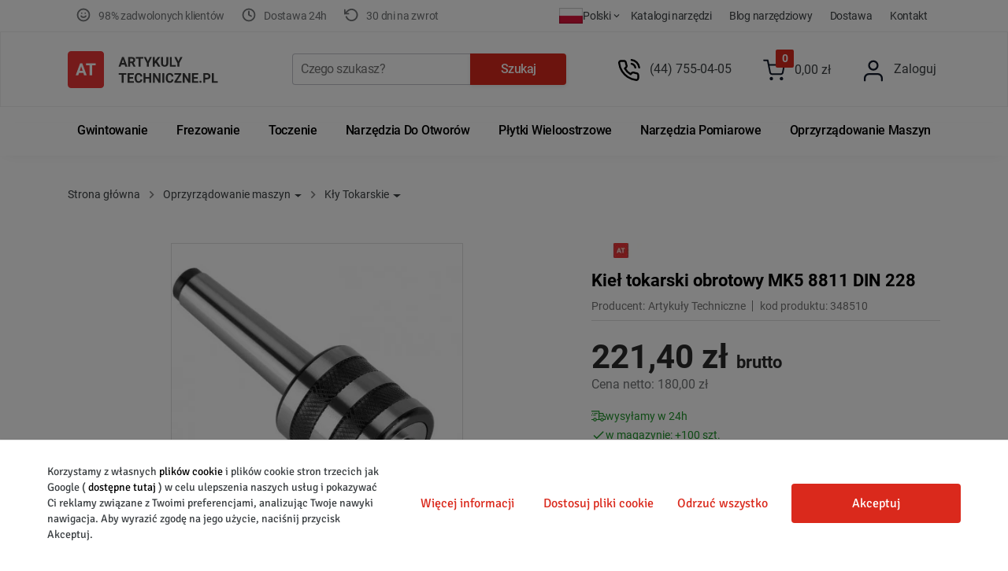

--- FILE ---
content_type: text/html; charset=utf-8
request_url: https://artykulytechniczne.pl/kiel-tokarski-obrotowy-mk5-8811-din-228.html
body_size: 47838
content:
<!doctype html><html lang="pl"><head>   <meta charset="utf-8"> <meta http-equiv="x-ua-compatible" content="ie=edge">  <meta name="viewport" content="width=device-width, initial-scale=1">  <title>Kieł tokarski obrotowy MK5 - 8811 DIN 228</title> <script>
// Define dataLayer and the gtag function.
window.dataLayer = window.dataLayer || [];
function gtag(){dataLayer.push(arguments);}

// Set default consent to 'denied' as a placeholder
// Determine actual values based on your own requirements
gtag('consent', 'default', {
  'ad_storage': 'denied',
  'ad_user_data': 'denied',
  'ad_personalization': 'denied',
  'analytics_storage': 'denied',
  'wait_for_update': 1000

});
</script> <meta name="description" content=" Dane techniczne kła tokarskiego obrotowego MK5    - stożek Morsea  MK5 , - szerokość A - 37 mm, - odległość B - 130 mm, - odległość C - 50 mm, -..."><meta name="keywords" content="Kieł,tokarski,obrotowy,MK5,8811,DIN,228"><link rel="canonical" href="https://artykulytechniczne.pl/kiel-tokarski-obrotowy-mk5-8811-din-228.html">  <link rel="icon" type="image/vnd.microsoft.icon" href="/img/favicon-1.ico?1678050512"><link rel="shortcut icon" type="image/x-icon" href="/img/favicon-1.ico?1678050512">           <link rel="preload" href="https://artykulytechniczne.pl/themes/arttech/assets/fonts/MaterialIcons-Regular.woff2" as="font" crossorigin>              <link rel="preload" href="https://fonts.googleapis.com/icon?family=Material+Icons" as="style">             <link rel="preload" href="https://artykulytechniczne.pl/themes/arttech/assets/cache/theme-d00f9b1399.css" as="style">        <style>#_desktop_top_menu #top-menu,#header .header-top,#header .header-top>.container,#header .menu{width:100%}@media screen and (min-width:767px){body #top-menu{justify-content:flex-start}body #_desktop_top_menu #top-menu>li{flex-grow:0}}@media screen and (min-width:1200px){body #_desktop_top_menu #top-menu>li{padding-left:12px;padding-right:12px}}@media screen and (min-width:1400px){body #_desktop_top_menu #top-menu>li{padding-left: 25px;padding-right: 25px}}</style>                  <script type="text/javascript">
        var jolisearch = {"amb_joli_search_action":"https:\/\/artykulytechniczne.pl\/module\/ambjolisearch\/jolisearch","amb_joli_search_link":"https:\/\/artykulytechniczne.pl\/module\/ambjolisearch\/jolisearch","amb_joli_search_controller":"jolisearch","blocksearch_type":"top","show_cat_desc":0,"ga_acc":0,"id_lang":1,"url_rewriting":1,"use_autocomplete":2,"minwordlen":1,"l_products":"Produkty","l_manufacturers":"Producenci","l_suppliers":"Suppliers","l_categories":"Kategorie","l_no_results_found":"Nie znaleziono wynik\u00f3w","l_more_results":"Wi\u0119cej wynik\u00f3w","ENT_QUOTES":3,"jolisearch_position":{"my":"left top","at":"left bottom","collision":"flipfit none"},"classes":"ps17","display_manufacturer":"","display_supplier":"","display_category":"","use_mobile_ux":"","mobile_media_breakpoint":"576","mobile_opening_selector":"","show_add_to_cart_button":"","add_to_cart_button_style":1,"show_features":"","feature_ids":[],"show_feature_values_only":true,"show_price":"1","theme":"autocomplete"};
        var prestashop = {"cart":{"products":[],"totals":{"total":{"type":"total","label":"Razem","amount":0,"value":"0,00\u00a0z\u0142"},"total_including_tax":{"type":"total","label":"Suma (brutto)","amount":0,"value":"0,00\u00a0z\u0142"},"total_excluding_tax":{"type":"total","label":"Suma (netto)","amount":0,"value":"0,00\u00a0z\u0142"}},"subtotals":{"products":{"type":"products","label":"Produkty","amount":0,"value":"0,00\u00a0z\u0142"},"discounts":null,"shipping":{"type":"shipping","label":"Wysy\u0142ka","amount":0,"value":"Za darmo!"},"tax":null},"products_count":0,"summary_string":"0 sztuk","vouchers":{"allowed":1,"added":[]},"discounts":[],"minimalPurchase":0,"minimalPurchaseRequired":""},"currency":{"name":"Z\u0142oty polski","iso_code":"PLN","iso_code_num":"985","sign":"z\u0142"},"customer":{"lastname":null,"firstname":null,"email":null,"birthday":null,"newsletter":null,"newsletter_date_add":null,"optin":null,"website":null,"company":null,"siret":null,"ape":null,"is_logged":false,"gender":{"type":null,"name":null},"addresses":[]},"language":{"name":"Polski","iso_code":"pl","locale":"pl-PL","language_code":"pl-pl","is_rtl":"0","date_format_lite":"Y-m-d","date_format_full":"Y-m-d H:i:s","id":1},"page":{"title":"","canonical":null,"meta":{"title":"Kie\u0142 tokarski obrotowy MK5 - 8811 DIN 228","description":"","keywords":"Kie\u0142,tokarski,obrotowy,MK5,8811,DIN,228","robots":"index"},"page_name":"product","body_classes":{"lang-pl":true,"lang-rtl":false,"country-PL":true,"currency-PLN":true,"layout-full-width":true,"page-product":true,"tax-display-enabled":true,"product-id-21495":true,"product-Kie\u0142 tokarski obrotowy MK5 8811 DIN 228":true,"product-id-category-79":true,"product-id-manufacturer-17":true,"product-id-supplier-2":true,"product-available-for-order":true},"admin_notifications":[]},"shop":{"name":"Artyku\u0142y Techniczne Sp. z o.o.","logo":"\/img\/artykuly-techniczne-logo-1607942237.jpg","stores_icon":"","favicon":"\/img\/favicon-1.ico"},"urls":{"base_url":"https:\/\/artykulytechniczne.pl\/","current_url":"https:\/\/artykulytechniczne.pl\/kiel-tokarski-obrotowy-mk5-8811-din-228.html","shop_domain_url":"https:\/\/artykulytechniczne.pl","img_ps_url":"https:\/\/artykulytechniczne.pl\/img\/","img_cat_url":"https:\/\/artykulytechniczne.pl\/img\/c\/","img_lang_url":"https:\/\/artykulytechniczne.pl\/img\/l\/","img_prod_url":"https:\/\/artykulytechniczne.pl\/img\/p\/","img_manu_url":"https:\/\/artykulytechniczne.pl\/img\/m\/","img_sup_url":"https:\/\/artykulytechniczne.pl\/img\/su\/","img_ship_url":"https:\/\/artykulytechniczne.pl\/img\/s\/","img_store_url":"https:\/\/artykulytechniczne.pl\/img\/st\/","img_col_url":"https:\/\/artykulytechniczne.pl\/img\/co\/","img_url":"https:\/\/artykulytechniczne.pl\/themes\/arttech\/assets\/img\/","css_url":"https:\/\/artykulytechniczne.pl\/themes\/arttech\/assets\/css\/","js_url":"https:\/\/artykulytechniczne.pl\/themes\/arttech\/assets\/js\/","pic_url":"https:\/\/artykulytechniczne.pl\/upload\/","pages":{"address":"https:\/\/artykulytechniczne.pl\/adres","addresses":"https:\/\/artykulytechniczne.pl\/adresy","authentication":"https:\/\/artykulytechniczne.pl\/logowanie","cart":"https:\/\/artykulytechniczne.pl\/koszyk","category":"https:\/\/artykulytechniczne.pl\/index.php?controller=category","cms":"https:\/\/artykulytechniczne.pl\/index.php?controller=cms","contact":"https:\/\/artykulytechniczne.pl\/kontakt","discount":"https:\/\/artykulytechniczne.pl\/rabaty","guest_tracking":"https:\/\/artykulytechniczne.pl\/sledzenie-zamowienia-gosc","history":"https:\/\/artykulytechniczne.pl\/historia-zamowien","identity":"https:\/\/artykulytechniczne.pl\/dane-osobiste","index":"https:\/\/artykulytechniczne.pl\/","my_account":"https:\/\/artykulytechniczne.pl\/moje-konto","order_confirmation":"https:\/\/artykulytechniczne.pl\/potwierdzenie-zamowienia","order_detail":"https:\/\/artykulytechniczne.pl\/index.php?controller=order-detail","order_follow":"https:\/\/artykulytechniczne.pl\/sledzenie-zamowienia","order":"https:\/\/artykulytechniczne.pl\/zamowienie","order_return":"https:\/\/artykulytechniczne.pl\/index.php?controller=order-return","order_slip":"https:\/\/artykulytechniczne.pl\/pokwitowania","pagenotfound":"https:\/\/artykulytechniczne.pl\/nie-znaleziono-strony","password":"https:\/\/artykulytechniczne.pl\/odzyskiwanie-hasla","pdf_invoice":"https:\/\/artykulytechniczne.pl\/index.php?controller=pdf-invoice","pdf_order_return":"https:\/\/artykulytechniczne.pl\/index.php?controller=pdf-order-return","pdf_order_slip":"https:\/\/artykulytechniczne.pl\/index.php?controller=pdf-order-slip","prices_drop":"https:\/\/artykulytechniczne.pl\/promocje","product":"https:\/\/artykulytechniczne.pl\/index.php?controller=product","search":"https:\/\/artykulytechniczne.pl\/szukaj","sitemap":"https:\/\/artykulytechniczne.pl\/mapa-strony","stores":"https:\/\/artykulytechniczne.pl\/sklepy","supplier":"https:\/\/artykulytechniczne.pl\/dostawcy","register":"https:\/\/artykulytechniczne.pl\/logowanie?create_account=1","order_login":"https:\/\/artykulytechniczne.pl\/zamowienie?login=1"},"theme_assets":"\/themes\/arttech\/assets\/","actions":{"logout":"https:\/\/artykulytechniczne.pl\/?mylogout="},"no_picture_image":{"bySize":{"xsmall_default":{"url":"https:\/\/artykulytechniczne.pl\/img\/p\/pl-default-xsmall_default.jpg","width":60,"height":60},"small_default":{"url":"https:\/\/artykulytechniczne.pl\/img\/p\/pl-default-small_default.jpg","width":98,"height":98},"cart_default":{"url":"https:\/\/artykulytechniczne.pl\/img\/p\/pl-default-cart_default.jpg","width":125,"height":125},"home_default":{"url":"https:\/\/artykulytechniczne.pl\/img\/p\/pl-default-home_default.jpg","width":240,"height":240},"medium_default":{"url":"https:\/\/artykulytechniczne.pl\/img\/p\/pl-default-medium_default.jpg","width":350,"height":350},"large_default":{"url":"https:\/\/artykulytechniczne.pl\/img\/p\/pl-default-large_default.jpg","width":415,"height":415},"largeretina_default":{"url":"https:\/\/artykulytechniczne.pl\/img\/p\/pl-default-largeretina_default.jpg","width":815,"height":815}},"small":{"url":"https:\/\/artykulytechniczne.pl\/img\/p\/pl-default-xsmall_default.jpg","width":60,"height":60},"medium":{"url":"https:\/\/artykulytechniczne.pl\/img\/p\/pl-default-home_default.jpg","width":240,"height":240},"large":{"url":"https:\/\/artykulytechniczne.pl\/img\/p\/pl-default-largeretina_default.jpg","width":815,"height":815},"legend":""}},"configuration":{"display_taxes_label":true,"display_prices_tax_incl":true,"is_catalog":false,"show_prices":true,"opt_in":{"partner":false},"quantity_discount":{"type":"discount","label":"Rabat"},"voucher_enabled":1,"return_enabled":1},"field_required":[],"breadcrumb":{"links":[{"title":"Strona g\u0142\u00f3wna","url":"https:\/\/artykulytechniczne.pl\/"},{"title":"Oprzyrz\u0105dowanie maszyn","url":"https:\/\/artykulytechniczne.pl\/oprzyrzadowanie-maszyn.html"},{"title":"K\u0142y Tokarskie","url":"https:\/\/artykulytechniczne.pl\/kly-tokarskie.html"},{"title":"Kie\u0142 tokarski obrotowy MK5 8811 DIN 228","url":"https:\/\/artykulytechniczne.pl\/kiel-tokarski-obrotowy-mk5-8811-din-228.html"}],"count":4},"link":{"protocol_link":"https:\/\/","protocol_content":"https:\/\/"},"time":1768935627,"static_token":"c3389dd15873d47a33837bb1896ac670","token":"dafda29ed6042a85fed6cf44f23933da"};
        var x13LangId = 1;
      </script>           <script id='lgcookieslaw_script_gtm'>
        
		gtag('set', 'url_passthrough', true);
    </script>   <script type="text/javascript">
    var lgcookieslaw_consent_mode = 1;
    var lgcookieslaw_banner_url_ajax_controller = "https://artykulytechniczne.pl/module/lgcookieslaw/ajax";     var lgcookieslaw_cookie_values = null;     var lgcookieslaw_saved_preferences = 0;
    var lgcookieslaw_ajax_calls_token = "436377c9a95ee43013b1d2f2ad237356";
    var lgcookieslaw_reload = 0;
    var lgcookieslaw_block_navigation = 1;
    var lgcookieslaw_banner_position = 2;
    var lgcookieslaw_show_fixed_button = 0;
    var lgcookieslaw_save_user_consent = 1;
    var lgcookieslaw_reject_cookies_when_closing_banner = 0;
</script>  <script type="text/javascript">
    
    	var hi_adb_front_controller_url = 'https://artykulytechniczne.pl/module/hiaddtocartbutton/ajax';
    
</script>    <script type="application/ld+json" id="schema-org-organization-data" async="">{"@context": "https://schema.org","@type": "Organization","name": "Artykuły Techniczne Sp. z o.o.","url": "https://artykulytechniczne.pl/","logo": "/img/artykuly-techniczne-logo-1607942237.jpg","contactPoint": {"@type": "ContactPoint","telephone": "(44) 755-04-05","contactType": "customer service","areaServed": "pl","availableLanguage": "Polski"}}</script> <script data-keepinline="true">
        var ajaxGetProductUrl = '//artykulytechniczne.pl/module/cdc_googletagmanager/async';

        /* datalayer */
        dataLayer = window.dataLayer || [];
        dataLayer.push({"pageCategory":"product","event":"view_item","ecommerce":{"currency":"PLN","items":[{"item_name":"Kieł tokarski obrotowy MK5 8811 DIN 228","item_id":"21495","price":221.40000000000001,"item_brand":"Artykuły Techniczne","item_category":"Oprzyrządowanie maszyn","item_category2":"Kły Tokarskie","quantity":1,"google_business_vertical":"retail"}],"value":221.40000000000001},"google_tag_params":{"ecomm_pagetype":"product","ecomm_prodid":"21495","ecomm_totalvalue":221.40000000000001,"ecomm_totalvalue_tax_exc":180,"ecomm_category":"Kły Tokarskie"},"userLogged":0,"userId":"guest_894692"});
        /* call to GTM Tag */
        (function (w, d, s, l, i) {
            w[l] = w[l] || [];
            w[l].push({
                'gtm.start': new Date().getTime(), event: 'gtm.js'
            });
            var f = d.getElementsByTagName(s)[0],
                j = d.createElement(s), dl = l != 'dataLayer' ? '&l=' + l : '';
            j.async = true;
            j.src =
                'https://www.googletagmanager.com/gtm.js?id=' + i + dl;
            f.parentNode.insertBefore(j, f);
        })(window, document, 'script', 'dataLayer', 'GTM-PLW8P5T');

        /* async call to avoid cache system for dynamic data */
                dataLayer.push({
            'event': 'datalayer_ready'
        });
        </script>  <link rel="alternate" href="https://artykulytechniczne.pl/kiel-tokarski-obrotowy-mk5-8811-din-228.html" hreflang="pl"> <link rel="alternate" href="https://cutting-tools24.com/en/mk5-8811-din-228-rotary-lathe-chuck.html" hreflang="en"> <link rel="alternate" href="https://cutting-tools24.com/de/drehzentrum-mk5-8811-din-228.html" hreflang="de"> <link rel="alternate" href="https://cutting-tools24.com/en/mk5-8811-din-228-rotary-lathe-chuck.html" hreflang="x-default">     <meta property="og:type" content="product">    <meta property="og:url" content="https://artykulytechniczne.pl/kiel-tokarski-obrotowy-mk5-8811-din-228.html">    <meta property="og:title" content="Kieł tokarski obrotowy MK5 - 8811 DIN 228">    <meta property="og:site_name" content="Artykuły Techniczne Sp. z o.o.">                      <meta property="og:description" content=" Dane techniczne kła tokarskiego obrotowego MK5    - stożek Morsea  MK5 , - szerokość A - 37 mm, - odległość B - 130 mm, - odległość C - 50 mm, -...">           <meta property="og:image" content="https://artykulytechniczne.pl/114010-largeretina_default/kiel-tokarski-obrotowy-mk5-8811-din-228.jpg">            <meta property="product:pretax_price:amount" content="180">        <meta property="product:pretax_price:currency" content="PLN">        <meta property="product:price:amount" content="221.40">        <meta property="product:price:currency" content="PLN">                          <link rel="preload" as="image" href="https://artykulytechniczne.pl/114010-large_default/kiel-tokarski-obrotowy-mk5-8811-din-228.webp">           <script type="application/ld+json">{"@context": "http://schema.org/","@type": "Product","productID": "21495","name": "Kieł tokarski obrotowy MK5 8811 DIN 228","description": " Dane techniczne kła tokarskiego obrotowego MK5 
 - stożek Morsea  MK5 , - szerokość A - 37 mm, - odległość B - 130 mm, - odległość C - 50 mm, -...","image": ["https://artykulytechniczne.pl/114010-large_default/kiel-tokarski-obrotowy-mk5-8811-din-228.jpg","https://artykulytechniczne.pl/114010-medium_default/kiel-tokarski-obrotowy-mk5-8811-din-228.jpg","https://artykulytechniczne.pl/114010-small_default/kiel-tokarski-obrotowy-mk5-8811-din-228.jpg"],"sku": "21495","mpn": "348510","brand": {"@type": "Brand","name": "Artykuły Techniczne"},"review": [{"@type": "Review","reviewRating": {"@type": "Rating","ratingValue": "5","worstRating": "1","bestRating": "5"},"author": {"@type": "Person","name": "Włodek"},"datePublished": "2020-11-02","reviewBody": "Jestem zadowolony z tego kła, super stosunek jakości do ceny"}],"aggregateRating": {"@type": "AggregateRating","ratingValue": "5.00","reviewCount": "1","worstRating": "1","bestRating": "5"},"offers": {"@type": "Offer","url": "https://artykulytechniczne.pl/kiel-tokarski-obrotowy-mk5-8811-din-228.html","name": "Kieł tokarski obrotowy MK5 8811 DIN 228","price": "221.40","priceCurrency": "PLN","priceValidUntil": "2026-04-20","availability": "http://schema.org/InStock","seller": {"@type": "Organization","name": "Artykuły Techniczne Sp. z o.o."},"shippingDetails": {"@type": "OfferShippingDetails","shippingRate": {"@type": "MonetaryAmount","value": 14.76,"currency": "PLN"},"shippingDestination": {"@type": "DefinedRegion","addressCountry": "PL"},"deliveryTime": {"@type": "ShippingDeliveryTime","handlingTime": {"@type": "QuantitativeValue","minValue": 0,"maxValue": 1,"unitCode": "DAY"},"transitTime": {"@type": "QuantitativeValue","minValue": 1,"maxValue": 2,"unitCode": "DAY"}}},"hasMerchantReturnPolicy": {"@type": "MerchantReturnPolicy","applicableCountry": "PL","returnPolicyCountry": "PL","returnPolicyCategory": "https://schema.org/MerchantReturnFiniteReturnWindow","merchantReturnDays": 30,"returnMethod": "https://schema.org/ReturnByMail","returnFees": "https://schema.org/ReturnShippingFees","returnShippingFeesAmount": {"@type": "MonetaryAmount","value": 14.76,"currency": "PLN"}}}}}</script>        <link rel="stylesheet" href="https://fonts.googleapis.com/icon?family=Material+Icons" type="text/css" media="all"><link rel="stylesheet" href="https://artykulytechniczne.pl/themes/arttech/assets/cache/theme-d00f9b1399.css" type="text/css" media="all">         </head>  <body id="product" class="lang-pl country-pl currency-pln layout-full-width page-product tax-display-enabled product-id-21495 product-kiel-tokarski-obrotowy-mk5-8811-din-228 product-id-category-79 product-id-manufacturer-17 product-id-supplier-2 product-available-for-order not_logged  not_guest" >      <!-- Google Tag Manager (noscript) -->     <noscript><iframe src="https://www.googletagmanager.com/ns.html?id=GTM-PLW8P5T"                       height="0" width="0" style="display:none;visibility:hidden"></iframe></noscript>     <!-- End Google Tag Manager (noscript) -->        <main>                      <div id="header_menu">                   <div class="container">               <ul id="block-reassurance" class="list">                   <li class="list__item">                       <i class="c-icon c-icon--happy">                           <svg width="20" height="20" viewbox="0 0 20 20" style="fill:none;" xmlns="http://www.w3.org/2000/svg">                               <path d="M6.6665 11.6665C6.6665 11.6665 7.9165 13.3332 9.99984 13.3332C12.0832 13.3332 13.3332 11.6665 13.3332 11.6665M7.49984 7.49984H7.50817M12.4998 7.49984H12.5082M18.3332 9.99984C18.3332 14.6022 14.6022 18.3332 9.99984 18.3332C5.39746 18.3332 1.6665 14.6022 1.6665 9.99984C1.6665 5.39746 5.39746 1.6665 9.99984 1.6665C14.6022 1.6665 18.3332 5.39746 18.3332 9.99984Z" stroke="#3C4043" stroke-opacity="0.72" stroke-width="2" stroke-linecap="round" stroke-linejoin="round"/>                           </svg>                       </i>                       <span>98% zadwolonych klient&oacute;w</span>                   </li>                   <li class="list__item">                       <i class="c-icon c-icon--delivery">                           <svg width="20" height="20" viewbox="0 0 20 20" style="fill:none;" xmlns="http://www.w3.org/2000/svg"> <path d="M9.99984 4.99984V9.99984L13.3332 11.6665M18.3332 9.99984C18.3332 14.6022 14.6022 18.3332 9.99984 18.3332C5.39746 18.3332 1.6665 14.6022 1.6665 9.99984C1.6665 5.39746 5.39746 1.6665 9.99984 1.6665C14.6022 1.6665 18.3332 5.39746 18.3332 9.99984Z" stroke="#3C4043" stroke-opacity="0.72" stroke-width="2" stroke-linecap="round" stroke-linejoin="round"/> </svg>                       </i>                       <span>Dostawa 24h</span>                   </li>                   <li class="list__item">                       <i class="c-icon c-icon--return">                           <svg width="19" height="18" viewbox="0 0 19 18" style="fill:none;" xmlns="http://www.w3.org/2000/svg"> <path d="M0.833496 2.33337V7.33337M0.833496 7.33337H5.8335M0.833496 7.33337L4.70016 3.70004C5.85092 2.55122 7.34387 1.80751 8.95406 1.58097C10.5642 1.35442 12.2044 1.65732 13.6275 2.44401C15.0506 3.2307 16.1795 4.45857 16.844 5.94262C17.5086 7.42667 17.6728 9.08649 17.312 10.672C16.9512 12.2575 16.0849 13.6828 14.8436 14.7332C13.6023 15.7835 12.0533 16.402 10.4299 16.4954C8.80657 16.5889 7.19681 16.1522 5.84321 15.2512C4.48961 14.3502 3.46549 13.0337 2.92516 11.5" stroke="#3C4043" stroke-opacity="0.72" stroke-width="2" stroke-linecap="round" stroke-linejoin="round"/> </svg>                       </i>                       <span>30 dni na zwrot </span>                   </li>               </ul>                             <ul id="displayHeaderLinks_81164" class="displayHeaderLinksul list">                                        <li class="list__item">                         <a                                 id="link-cms-page-17-4"                                 class="cms-page-link list__link"                                 href="https://artykulytechniczne.pl/katalogi.html"                                 title="Katalogi producentów narzędzi skrawających jak Fanar, Akko, Bison-Bial, APX, Pafana, Dolfamex, Fenes, Globus"                                                         >                             Katalogi Narzędzi                         </a>                      </li>                                        <li class="list__item">                         <a                                 id="link-custom-page-blog-narzedziowy-4"                                 class="custom-page-link list__link"                                 href="https://blog-cnc.pl/"                                 title=""                                  target="_blank"                         >                             Blog Narzędziowy                         </a>                      </li>                                        <li class="list__item">                         <a                                 id="link-custom-page-dostawa-4"                                 class="custom-page-link list__link"                                 href="https://artykulytechniczne.pl/koszty-wysylki.html"                                 title=""                                                         >                             Dostawa                         </a>                      </li>                                        <li class="list__item">                         <a                                 id="link-custom-page-kontakt-4"                                 class="custom-page-link list__link"                                 href="https://artykulytechniczne.pl/kontakt"                                 title=""                                                         >                             Kontakt                         </a>                      </li>                                 </ul><div id="_desktop_store_selector"> 	<div class="store-selector-wrapper"> 		<div class="store-selector dropdown js-dropdown"> 			<button data-toggle="dropdown" class="btn-unstyle" aria-haspopup="true" aria-expanded="false" 					aria-label="store dropdown"> 				<img src="/modules/ultimateimagetool/views/img/blank.png" alt="" 					 class="lang-flag uitlazyload" data-original="/img/l/1.webp"> 				<span class="expand-more hidden-sm-down">Polski</span> 				<i class="material-icons expand-more hidden-sm-down">expand_more</i> 			</button> 			<ul class="dropdown-menu" aria-labelledby="store-selector-label"> 									<li  class="current" > 						<a href="https://artykulytechniczne.pl" class="dropdown-item"> 							<img src="/modules/ultimateimagetool/views/img/blank.png" alt="" 								 class="lang-flag uitlazyload" data-original="/img/l/1.webp"> 							Polski 															<i class="material-icons">check</i> 													</a> 					</li> 									<li > 						<a href="https://cutting-tools24.com" class="dropdown-item"> 							<img src="/modules/ultimateimagetool/views/img/blank.png" alt="" 								 class="lang-flag uitlazyload" data-original="/img/l/2.webp"> 							English 													</a> 					</li> 								<li > 					<a href="https://cutting-tools24.com/de/" class="dropdown-item"> 						<img src="/modules/ultimateimagetool/views/img/blank.webp" alt="" 						 	class="lang-flag uitlazyload" data-original="/img/l/4.jpg"> 							 Deutsch  											</a> 			</li> 			</ul> 		</div> 	</div> </div>           </div>            </div>     <header id="header" class="nav-down">                    <div class="header-banner"></div>     <nav class="header-nav"><div class="container"><div class="row header-nav-row">          <div class="col-md-3 hidden-sm-down" id="_desktop_logo"><a href="https://artykulytechniczne.pl/" class="site-logo__link" title="Kieł tokarski obrotowy MK5 - 8811 DIN 228"><svg xmlns="http://www.w3.org/2000/svg" xmlns:xlink="http://www.w3.org/1999/xlink" width="143pt" height="35pt" viewbox="0 0 143 35" version="1.1"><g id="surface1"><path style=" stroke:none;fill-rule:nonzero;fill:rgb(22.352941%,22.352941%,22.352941%);fill-opacity:1;" d="M 54.125 12.773438 L 50.902344 12.773438 L 50.289062 14.636719 L 48.335938 14.636719 L 51.65625 5.589844 L 53.359375 5.589844 L 56.699219 14.636719 L 54.742188 14.636719 Z M 51.398438 11.261719 L 53.628906 11.261719 L 52.507812 7.875 Z M 51.398438 11.261719 "/><path style=" stroke:none;fill-rule:nonzero;fill:rgb(22.352941%,22.352941%,22.352941%);fill-opacity:1;" d="M 60.832031 11.324219 L 59.367188 11.324219 L 59.367188 14.636719 L 57.53125 14.636719 L 57.53125 5.589844 L 60.84375 5.589844 C 61.898438 5.589844 62.710938 5.828125 63.28125 6.300781 C 63.851562 6.777344 64.140625 7.453125 64.140625 8.324219 C 64.140625 8.941406 64.007812 9.457031 63.742188 9.871094 C 63.480469 10.28125 63.082031 10.605469 62.546875 10.851562 L 64.476562 14.550781 L 64.476562 14.636719 L 62.503906 14.636719 Z M 59.367188 9.8125 L 60.851562 9.8125 C 61.3125 9.8125 61.667969 9.695312 61.921875 9.460938 C 62.175781 9.21875 62.300781 8.890625 62.300781 8.472656 C 62.300781 8.042969 62.179688 7.710938 61.941406 7.464844 C 61.703125 7.21875 61.339844 7.097656 60.84375 7.097656 L 59.367188 7.097656 Z M 59.367188 9.8125 "/><path style=" stroke:none;fill-rule:nonzero;fill:rgb(22.352941%,22.352941%,22.352941%);fill-opacity:1;" d="M 71.949219 7.097656 L 69.214844 7.097656 L 69.214844 14.636719 L 67.378906 14.636719 L 67.378906 7.097656 L 64.683594 7.097656 L 64.683594 5.589844 L 71.949219 5.589844 Z M 71.949219 7.097656 "/><path style=" stroke:none;fill-rule:nonzero;fill:rgb(22.352941%,22.352941%,22.352941%);fill-opacity:1;" d="M 76.175781 9.664062 L 78.03125 5.589844 L 80.039062 5.589844 L 77.113281 11.355469 L 77.113281 14.636719 L 75.242188 14.636719 L 75.242188 11.355469 L 72.316406 5.589844 L 74.332031 5.589844 Z M 76.175781 9.664062 "/><path style=" stroke:none;fill-rule:nonzero;fill:rgb(22.352941%,22.352941%,22.352941%);fill-opacity:1;" d="M 83.648438 11.007812 L 82.691406 12.050781 L 82.691406 14.636719 L 80.855469 14.636719 L 80.855469 5.589844 L 82.691406 5.589844 L 82.691406 9.691406 L 83.5 8.566406 L 85.773438 5.589844 L 88.03125 5.589844 L 84.867188 9.609375 L 88.125 14.636719 L 85.9375 14.636719 Z M 83.648438 11.007812 "/><path style=" stroke:none;fill-rule:nonzero;fill:rgb(22.352941%,22.352941%,22.352941%);fill-opacity:1;" d="M 95.566406 5.589844 L 95.566406 11.546875 C 95.566406 12.539062 95.261719 13.320312 94.648438 13.898438 C 94.039062 14.472656 93.207031 14.761719 92.148438 14.761719 C 91.105469 14.761719 90.28125 14.480469 89.667969 13.921875 C 89.054688 13.363281 88.742188 12.59375 88.730469 11.617188 L 88.730469 5.589844 L 90.570312 5.589844 L 90.570312 11.558594 C 90.570312 12.152344 90.707031 12.585938 90.984375 12.859375 C 91.265625 13.128906 91.652344 13.261719 92.148438 13.261719 C 93.179688 13.261719 93.707031 12.710938 93.722656 11.609375 L 93.722656 5.589844 Z M 95.566406 5.589844 "/><path style=" stroke:none;fill-rule:nonzero;fill:rgb(22.352941%,22.352941%,22.352941%);fill-opacity:1;" d="M 98.910156 13.136719 L 102.8125 13.136719 L 102.8125 14.636719 L 97.074219 14.636719 L 97.074219 5.589844 L 98.910156 5.589844 Z M 98.910156 13.136719 "/><path style=" stroke:none;fill-rule:nonzero;fill:rgb(22.352941%,22.352941%,22.352941%);fill-opacity:1;" d="M 105.230469 9.664062 L 107.085938 5.589844 L 109.097656 5.589844 L 106.167969 11.355469 L 106.167969 14.636719 L 104.300781 14.636719 L 104.300781 11.355469 L 101.371094 5.589844 L 103.386719 5.589844 Z M 105.230469 9.664062 "/><path style=" stroke:none;fill-rule:nonzero;fill:rgb(22.352941%,22.352941%,22.352941%);fill-opacity:1;" d="M 55.804688 22.371094 L 53.070312 22.371094 L 53.070312 29.910156 L 51.234375 29.910156 L 51.234375 22.371094 L 48.539062 22.371094 L 48.539062 20.859375 L 55.804688 20.859375 Z M 55.804688 22.371094 "/><path style=" stroke:none;fill-rule:nonzero;fill:rgb(22.352941%,22.352941%,22.352941%);fill-opacity:1;" d="M 62.222656 25.988281 L 58.695312 25.988281 L 58.695312 28.410156 L 62.835938 28.410156 L 62.835938 29.910156 L 56.855469 29.910156 L 56.855469 20.859375 L 62.820312 20.859375 L 62.820312 22.371094 L 58.695312 22.371094 L 58.695312 24.527344 L 62.222656 24.527344 Z M 62.222656 25.988281 "/><path style=" stroke:none;fill-rule:nonzero;fill:rgb(22.352941%,22.352941%,22.352941%);fill-opacity:1;" d="M 70.914062 26.894531 C 70.84375 27.867188 70.488281 28.636719 69.847656 29.195312 C 69.210938 29.753906 68.371094 30.035156 67.324219 30.035156 C 66.179688 30.035156 65.28125 29.644531 64.621094 28.863281 C 63.96875 28.082031 63.644531 27.007812 63.644531 25.644531 L 63.644531 25.09375 C 63.644531 24.222656 63.792969 23.457031 64.097656 22.792969 C 64.398438 22.128906 64.828125 21.625 65.386719 21.269531 C 65.953125 20.914062 66.605469 20.738281 67.347656 20.738281 C 68.378906 20.738281 69.207031 21.015625 69.835938 21.574219 C 70.464844 22.136719 70.828125 22.917969 70.925781 23.929688 L 69.089844 23.929688 C 69.042969 23.347656 68.882812 22.925781 68.605469 22.664062 C 68.332031 22.398438 67.910156 22.265625 67.347656 22.265625 C 66.734375 22.265625 66.277344 22.488281 65.96875 22.9375 C 65.667969 23.378906 65.511719 24.070312 65.503906 25.007812 L 65.503906 25.691406 C 65.503906 26.667969 65.648438 27.382812 65.941406 27.832031 C 66.234375 28.285156 66.695312 28.511719 67.324219 28.511719 C 67.890625 28.511719 68.3125 28.378906 68.59375 28.121094 C 68.875 27.855469 69.035156 27.445312 69.074219 26.894531 Z M 70.914062 26.894531 "/><path style=" stroke:none;fill-rule:nonzero;fill:rgb(22.352941%,22.352941%,22.352941%);fill-opacity:1;" d="M 79.378906 29.910156 L 77.539062 29.910156 L 77.539062 26.03125 L 73.957031 26.03125 L 73.957031 29.910156 L 72.121094 29.910156 L 72.121094 20.859375 L 73.957031 20.859375 L 73.957031 24.527344 L 77.539062 24.527344 L 77.539062 20.859375 L 79.378906 20.859375 Z M 79.378906 29.910156 "/><path style=" stroke:none;fill-rule:nonzero;fill:rgb(22.352941%,22.352941%,22.352941%);fill-opacity:1;" d="M 88.242188 29.910156 L 86.402344 29.910156 L 82.824219 23.957031 L 82.824219 29.910156 L 80.988281 29.910156 L 80.988281 20.859375 L 82.824219 20.859375 L 86.410156 26.828125 L 86.410156 20.859375 L 88.242188 20.859375 Z M 88.242188 29.910156 "/><path style=" stroke:none;fill-rule:nonzero;fill:rgb(22.352941%,22.352941%,22.352941%);fill-opacity:1;" d="M 91.800781 29.910156 L 89.960938 29.910156 L 89.960938 20.859375 L 91.800781 20.859375 Z M 91.800781 29.910156 "/><path style=" stroke:none;fill-rule:nonzero;fill:rgb(22.352941%,22.352941%,22.352941%);fill-opacity:1;" d="M 100.507812 26.894531 C 100.441406 27.867188 100.085938 28.636719 99.441406 29.195312 C 98.804688 29.753906 97.964844 30.035156 96.917969 30.035156 C 95.777344 30.035156 94.875 29.644531 94.21875 28.863281 C 93.566406 28.082031 93.238281 27.007812 93.238281 25.644531 L 93.238281 25.09375 C 93.238281 24.222656 93.390625 23.457031 93.691406 22.792969 C 93.992188 22.128906 94.425781 21.625 94.984375 21.269531 C 95.546875 20.914062 96.203125 20.738281 96.945312 20.738281 C 97.972656 20.738281 98.800781 21.015625 99.429688 21.574219 C 100.058594 22.136719 100.421875 22.917969 100.519531 23.929688 L 98.683594 23.929688 C 98.640625 23.347656 98.476562 22.925781 98.199219 22.664062 C 97.925781 22.398438 97.507812 22.265625 96.945312 22.265625 C 96.332031 22.265625 95.871094 22.488281 95.566406 22.9375 C 95.265625 23.378906 95.109375 24.070312 95.101562 25.007812 L 95.101562 25.691406 C 95.101562 26.667969 95.246094 27.382812 95.535156 27.832031 C 95.828125 28.285156 96.292969 28.511719 96.917969 28.511719 C 97.488281 28.511719 97.910156 28.378906 98.1875 28.121094 C 98.46875 27.855469 98.628906 27.445312 98.671875 26.894531 Z M 100.507812 26.894531 "/><path style=" stroke:none;fill-rule:nonzero;fill:rgb(22.352941%,22.352941%,22.352941%);fill-opacity:1;" d="M 103.664062 28.410156 L 108.160156 28.410156 L 108.160156 29.910156 L 101.367188 29.910156 L 101.367188 28.816406 L 105.777344 22.371094 L 101.371094 22.371094 L 101.371094 20.859375 L 108.0625 20.859375 L 108.0625 21.929688 Z M 103.664062 28.410156 "/><path style=" stroke:none;fill-rule:nonzero;fill:rgb(22.352941%,22.352941%,22.352941%);fill-opacity:1;" d="M 116.574219 29.910156 L 114.738281 29.910156 L 111.160156 23.957031 L 111.160156 29.910156 L 109.324219 29.910156 L 109.324219 20.859375 L 111.160156 20.859375 L 114.742188 26.828125 L 114.742188 20.859375 L 116.574219 20.859375 Z M 116.574219 29.910156 "/><path style=" stroke:none;fill-rule:nonzero;fill:rgb(22.352941%,22.352941%,22.352941%);fill-opacity:1;" d="M 123.542969 25.988281 L 120.015625 25.988281 L 120.015625 28.410156 L 124.15625 28.410156 L 124.15625 29.910156 L 118.179688 29.910156 L 118.179688 20.859375 L 124.144531 20.859375 L 124.144531 22.371094 L 120.015625 22.371094 L 120.015625 24.527344 L 123.542969 24.527344 Z M 123.542969 25.988281 "/><path style=" stroke:none;fill-rule:nonzero;fill:rgb(22.352941%,22.352941%,22.352941%);fill-opacity:1;" d="M 125.210938 29.027344 C 125.210938 28.742188 125.304688 28.507812 125.492188 28.332031 C 125.683594 28.152344 125.921875 28.0625 126.210938 28.0625 C 126.5 28.0625 126.738281 28.152344 126.925781 28.332031 C 127.117188 28.507812 127.214844 28.742188 127.214844 29.027344 C 127.214844 29.308594 127.121094 29.539062 126.933594 29.714844 C 126.742188 29.890625 126.503906 29.976562 126.210938 29.976562 C 125.917969 29.976562 125.679688 29.890625 125.492188 29.714844 C 125.304688 29.539062 125.210938 29.308594 125.210938 29.027344 Z M 125.210938 29.027344 "/><path style=" stroke:none;fill-rule:nonzero;fill:rgb(22.352941%,22.352941%,22.352941%);fill-opacity:1;" d="M 130.722656 26.722656 L 130.722656 29.910156 L 128.886719 29.910156 L 128.886719 20.859375 L 132.363281 20.859375 C 133.035156 20.859375 133.621094 20.984375 134.128906 21.234375 C 134.640625 21.480469 135.03125 21.835938 135.304688 22.296875 C 135.578125 22.753906 135.714844 23.273438 135.714844 23.855469 C 135.714844 24.742188 135.414062 25.441406 134.816406 25.957031 C 134.21875 26.464844 133.390625 26.722656 132.332031 26.722656 Z M 130.722656 25.210938 L 132.363281 25.210938 C 132.851562 25.210938 133.21875 25.09375 133.472656 24.863281 C 133.730469 24.632812 133.859375 24.300781 133.859375 23.867188 C 133.859375 23.425781 133.730469 23.066406 133.472656 22.792969 C 133.214844 22.519531 132.859375 22.378906 132.40625 22.371094 L 130.722656 22.371094 Z M 130.722656 25.210938 "/><path style=" stroke:none;fill-rule:nonzero;fill:rgb(22.352941%,22.352941%,22.352941%);fill-opacity:1;" d="M 138.820312 28.410156 L 142.722656 28.410156 L 142.722656 29.910156 L 136.984375 29.910156 L 136.984375 20.859375 L 138.820312 20.859375 Z M 138.820312 28.410156 "/><path style=" stroke:none;fill-rule:nonzero;fill:rgb(92.156863%,21.176471%,21.176471%);fill-opacity:1;" d="M 0 3.183594 C 0 1.425781 1.402344 0 3.136719 0 L 31.359375 0 C 33.089844 0 34.496094 1.425781 34.496094 3.183594 L 34.496094 31.816406 C 34.496094 33.574219 33.089844 35 31.359375 35 L 3.136719 35 C 1.402344 35 0 33.574219 0 31.816406 Z M 0 3.183594 "/><path style=" stroke:none;fill-rule:nonzero;fill:rgb(100%,100%,100%);fill-opacity:1;" d="M 14.816406 20.578125 L 10.789062 20.578125 L 10.023438 22.910156 L 7.578125 22.910156 L 11.730469 11.597656 L 13.859375 11.597656 L 18.03125 22.910156 L 15.589844 22.910156 Z M 11.40625 18.691406 L 14.195312 18.691406 L 12.792969 14.457031 Z M 11.40625 18.691406 "/><path style=" stroke:none;fill-rule:nonzero;fill:rgb(100%,100%,100%);fill-opacity:1;" d="M 26.542969 13.488281 L 23.128906 13.488281 L 23.128906 22.910156 L 20.832031 22.910156 L 20.832031 13.488281 L 17.464844 13.488281 L 17.464844 11.597656 L 26.542969 11.597656 Z M 26.542969 13.488281 "/></g></svg>                </a>                                                        </div><div class="header__nav header__nav--nav1 col-md-4 col-xs-12"><!-- Block search module TOP --> <div id="search_widget" class="search-widget" data-search-controller-url="//artykulytechniczne.pl/szukaj"> 	<form method="get" action="//artykulytechniczne.pl/szukaj"> 		<input type="hidden" name="controller" value="search"> 		<input type="text" name="s" value="" placeholder="Czego szukasz?" aria-label="Szukaj" class="search-widget__input search-widget__input--query"> 		<button type="submit" class="search-widget__button"> 						<span class="">Szukaj</span> 		</button> 	</form> </div> <!-- /Block search module TOP --></div><div class="l-header-nav col-md-5"><div id="_desktop_contact_link" class="l-header-nav__item">       <div id="contact-link">          <span class="l-header-nav__icon l-header-nav__icon--phone">             <svg width="23" height="23" viewbox="0 0 23 23" fill="none" xmlns="http://www.w3.org/2000/svg"> <path d="M13.9381 5C14.9149 5.19057 15.8125 5.66826 16.5162 6.37194C17.2199 7.07561 17.6976 7.97326 17.8881 8.95M13.9381 1C15.9674 1.22544 17.8597 2.13417 19.3044 3.57701C20.749 5.01984 21.6601 6.91101 21.8881 8.94M20.8881 16.92V19.92C20.8892 20.1985 20.8322 20.4742 20.7206 20.7293C20.6091 20.9845 20.4454 21.2136 20.2402 21.4019C20.035 21.5901 19.7927 21.7335 19.5289 21.8227C19.265 21.9119 18.9855 21.9451 18.7081 21.92C15.631 21.5856 12.6751 20.5341 10.0781 18.85C7.66194 17.3147 5.61345 15.2662 4.07812 12.85C2.38809 10.2412 1.33636 7.27099 1.00812 4.18C0.983127 3.90347 1.01599 3.62476 1.10462 3.36162C1.19324 3.09849 1.33569 2.85669 1.52288 2.65162C1.71008 2.44655 1.93792 2.28271 2.19191 2.17052C2.44589 2.05833 2.72046 2.00026 2.99812 2H5.99812C6.48342 1.99522 6.95391 2.16708 7.32188 2.48353C7.68985 2.79999 7.93019 3.23945 7.99812 3.72C8.12474 4.68007 8.35957 5.62273 8.69812 6.53C8.83266 6.88792 8.86178 7.27691 8.78202 7.65088C8.70227 8.02485 8.51698 8.36811 8.24812 8.64L6.97812 9.91C8.40167 12.4135 10.4746 14.4864 12.9781 15.91L14.2481 14.64C14.52 14.3711 14.8633 14.1858 15.2372 14.1061C15.6112 14.0263 16.0002 14.0555 16.3581 14.19C17.2654 14.5286 18.2081 14.7634 19.1681 14.89C19.6539 14.9585 20.0975 15.2032 20.4146 15.5775C20.7318 15.9518 20.9003 16.4296 20.8881 16.92Z" stroke="black" stroke-width="2" stroke-linecap="round" stroke-linejoin="round"/> </svg>          </span>           <div class="l-header-nav__text">                                                                     <a href="tel:+48447550405" class="l-header-nav__label">(44) 755-04-05</a>                         </div>       </div> </div><div id="_desktop_cart" class="l-header-nav__item">          <div class="blockcart cart-preview inactive" data-refresh-url="//artykulytechniczne.pl/module/ps_shoppingcart/ajax">          <div class="blockcart__header">                                             <span class="l-header-nav__icon l-header-nav__icon--cart">                <svg width="28" height="27" viewbox="0 0 28 27" fill="none" xmlns="http://www.w3.org/2000/svg">                <path d="M1.16675 1.16663H5.83342L8.96008 16.7883C9.06677 17.3254 9.35897 17.8079 9.78555 18.1513C10.2121 18.4947 10.7459 18.6771 11.2934 18.6666H22.6334C23.1809 18.6771 23.7147 18.4947 24.1413 18.1513C24.5679 17.8079 24.8601 17.3254 24.9667 16.7883L26.8334 6.99996H7.00008M11.6667 24.5C11.6667 25.1443 11.1444 25.6666 10.5001 25.6666C9.85575 25.6666 9.33342 25.1443 9.33342 24.5C9.33342 23.8556 9.85575 23.3333 10.5001 23.3333C11.1444 23.3333 11.6667 23.8556 11.6667 24.5ZM24.5001 24.5C24.5001 25.1443 23.9777 25.6666 23.3334 25.6666C22.6891 25.6666 22.1667 25.1443 22.1667 24.5C22.1667 23.8556 22.6891 23.3333 23.3334 23.3333C23.9777 23.3333 24.5001 23.8556 24.5001 24.5Z" stroke="#101828" stroke-width="2" stroke-linecap="round" stroke-linejoin="round"/>                </svg>                                   <span class="blockcart__count cart-products-count">0</span>                </span>                <span class="l-header-nav__text">                                     <span class="l-header-nav__label inf-main">0,00 zł</span>                </span>                                           </div>       </div>       </div><div id="_desktop_user_info" class="l-header-nav__item">                    <div class="user-info">                                <a                          href="https://artykulytechniczne.pl/moje-konto"                          title="Zaloguj się do swojego konta klienta"                          rel="nofollow"                          class="login-link login"                  >                     <span class="l-header-nav__icon l-header-nav__icon--user">                     <svg width="22" height="24" viewbox="0 0 22 24" fill="none" xmlns="http://www.w3.org/2000/svg">                     <path d="M20.3334 22.5V20.1667C20.3334 18.929 19.8417 17.742 18.9666 16.8668C18.0914 15.9917 16.9044 15.5 15.6667 15.5H6.33342C5.09574 15.5 3.90875 15.9917 3.03358 16.8668C2.15841 17.742 1.66675 18.929 1.66675 20.1667V22.5M15.6667 6.16667C15.6667 8.744 13.5774 10.8333 11.0001 10.8333C8.42275 10.8333 6.33342 8.744 6.33342 6.16667C6.33342 3.58934 8.42275 1.5 11.0001 1.5C13.5774 1.5 15.6667 3.58934 15.6667 6.16667Z" stroke="#101828" stroke-width="2" stroke-linecap="round" stroke-linejoin="round"/>                     </svg>                                          </span>                      <div class="l-header-nav__text">                                                   <span class="l-header-nav__label">Zaloguj</span>                      </div>                  </a>                         </div>         </div></div>        <div class="hidden-md-up text-sm-center mobile mobile-header"><div class="top-logo" id="_mobile_logo"><a href="https://artykulytechniczne.pl/" class="site-logo__link" title="Kieł tokarski obrotowy MK5 - 8811 DIN 228"><svg xmlns="http://www.w3.org/2000/svg" xmlns:xlink="http://www.w3.org/1999/xlink" width="143pt" height="35pt" viewbox="0 0 143 35" version="1.1"><g id="surface1"><path style=" stroke:none;fill-rule:nonzero;fill:rgb(22.352941%,22.352941%,22.352941%);fill-opacity:1;" d="M 54.125 12.773438 L 50.902344 12.773438 L 50.289062 14.636719 L 48.335938 14.636719 L 51.65625 5.589844 L 53.359375 5.589844 L 56.699219 14.636719 L 54.742188 14.636719 Z M 51.398438 11.261719 L 53.628906 11.261719 L 52.507812 7.875 Z M 51.398438 11.261719 "/><path style=" stroke:none;fill-rule:nonzero;fill:rgb(22.352941%,22.352941%,22.352941%);fill-opacity:1;" d="M 60.832031 11.324219 L 59.367188 11.324219 L 59.367188 14.636719 L 57.53125 14.636719 L 57.53125 5.589844 L 60.84375 5.589844 C 61.898438 5.589844 62.710938 5.828125 63.28125 6.300781 C 63.851562 6.777344 64.140625 7.453125 64.140625 8.324219 C 64.140625 8.941406 64.007812 9.457031 63.742188 9.871094 C 63.480469 10.28125 63.082031 10.605469 62.546875 10.851562 L 64.476562 14.550781 L 64.476562 14.636719 L 62.503906 14.636719 Z M 59.367188 9.8125 L 60.851562 9.8125 C 61.3125 9.8125 61.667969 9.695312 61.921875 9.460938 C 62.175781 9.21875 62.300781 8.890625 62.300781 8.472656 C 62.300781 8.042969 62.179688 7.710938 61.941406 7.464844 C 61.703125 7.21875 61.339844 7.097656 60.84375 7.097656 L 59.367188 7.097656 Z M 59.367188 9.8125 "/><path style=" stroke:none;fill-rule:nonzero;fill:rgb(22.352941%,22.352941%,22.352941%);fill-opacity:1;" d="M 71.949219 7.097656 L 69.214844 7.097656 L 69.214844 14.636719 L 67.378906 14.636719 L 67.378906 7.097656 L 64.683594 7.097656 L 64.683594 5.589844 L 71.949219 5.589844 Z M 71.949219 7.097656 "/><path style=" stroke:none;fill-rule:nonzero;fill:rgb(22.352941%,22.352941%,22.352941%);fill-opacity:1;" d="M 76.175781 9.664062 L 78.03125 5.589844 L 80.039062 5.589844 L 77.113281 11.355469 L 77.113281 14.636719 L 75.242188 14.636719 L 75.242188 11.355469 L 72.316406 5.589844 L 74.332031 5.589844 Z M 76.175781 9.664062 "/><path style=" stroke:none;fill-rule:nonzero;fill:rgb(22.352941%,22.352941%,22.352941%);fill-opacity:1;" d="M 83.648438 11.007812 L 82.691406 12.050781 L 82.691406 14.636719 L 80.855469 14.636719 L 80.855469 5.589844 L 82.691406 5.589844 L 82.691406 9.691406 L 83.5 8.566406 L 85.773438 5.589844 L 88.03125 5.589844 L 84.867188 9.609375 L 88.125 14.636719 L 85.9375 14.636719 Z M 83.648438 11.007812 "/><path style=" stroke:none;fill-rule:nonzero;fill:rgb(22.352941%,22.352941%,22.352941%);fill-opacity:1;" d="M 95.566406 5.589844 L 95.566406 11.546875 C 95.566406 12.539062 95.261719 13.320312 94.648438 13.898438 C 94.039062 14.472656 93.207031 14.761719 92.148438 14.761719 C 91.105469 14.761719 90.28125 14.480469 89.667969 13.921875 C 89.054688 13.363281 88.742188 12.59375 88.730469 11.617188 L 88.730469 5.589844 L 90.570312 5.589844 L 90.570312 11.558594 C 90.570312 12.152344 90.707031 12.585938 90.984375 12.859375 C 91.265625 13.128906 91.652344 13.261719 92.148438 13.261719 C 93.179688 13.261719 93.707031 12.710938 93.722656 11.609375 L 93.722656 5.589844 Z M 95.566406 5.589844 "/><path style=" stroke:none;fill-rule:nonzero;fill:rgb(22.352941%,22.352941%,22.352941%);fill-opacity:1;" d="M 98.910156 13.136719 L 102.8125 13.136719 L 102.8125 14.636719 L 97.074219 14.636719 L 97.074219 5.589844 L 98.910156 5.589844 Z M 98.910156 13.136719 "/><path style=" stroke:none;fill-rule:nonzero;fill:rgb(22.352941%,22.352941%,22.352941%);fill-opacity:1;" d="M 105.230469 9.664062 L 107.085938 5.589844 L 109.097656 5.589844 L 106.167969 11.355469 L 106.167969 14.636719 L 104.300781 14.636719 L 104.300781 11.355469 L 101.371094 5.589844 L 103.386719 5.589844 Z M 105.230469 9.664062 "/><path style=" stroke:none;fill-rule:nonzero;fill:rgb(22.352941%,22.352941%,22.352941%);fill-opacity:1;" d="M 55.804688 22.371094 L 53.070312 22.371094 L 53.070312 29.910156 L 51.234375 29.910156 L 51.234375 22.371094 L 48.539062 22.371094 L 48.539062 20.859375 L 55.804688 20.859375 Z M 55.804688 22.371094 "/><path style=" stroke:none;fill-rule:nonzero;fill:rgb(22.352941%,22.352941%,22.352941%);fill-opacity:1;" d="M 62.222656 25.988281 L 58.695312 25.988281 L 58.695312 28.410156 L 62.835938 28.410156 L 62.835938 29.910156 L 56.855469 29.910156 L 56.855469 20.859375 L 62.820312 20.859375 L 62.820312 22.371094 L 58.695312 22.371094 L 58.695312 24.527344 L 62.222656 24.527344 Z M 62.222656 25.988281 "/><path style=" stroke:none;fill-rule:nonzero;fill:rgb(22.352941%,22.352941%,22.352941%);fill-opacity:1;" d="M 70.914062 26.894531 C 70.84375 27.867188 70.488281 28.636719 69.847656 29.195312 C 69.210938 29.753906 68.371094 30.035156 67.324219 30.035156 C 66.179688 30.035156 65.28125 29.644531 64.621094 28.863281 C 63.96875 28.082031 63.644531 27.007812 63.644531 25.644531 L 63.644531 25.09375 C 63.644531 24.222656 63.792969 23.457031 64.097656 22.792969 C 64.398438 22.128906 64.828125 21.625 65.386719 21.269531 C 65.953125 20.914062 66.605469 20.738281 67.347656 20.738281 C 68.378906 20.738281 69.207031 21.015625 69.835938 21.574219 C 70.464844 22.136719 70.828125 22.917969 70.925781 23.929688 L 69.089844 23.929688 C 69.042969 23.347656 68.882812 22.925781 68.605469 22.664062 C 68.332031 22.398438 67.910156 22.265625 67.347656 22.265625 C 66.734375 22.265625 66.277344 22.488281 65.96875 22.9375 C 65.667969 23.378906 65.511719 24.070312 65.503906 25.007812 L 65.503906 25.691406 C 65.503906 26.667969 65.648438 27.382812 65.941406 27.832031 C 66.234375 28.285156 66.695312 28.511719 67.324219 28.511719 C 67.890625 28.511719 68.3125 28.378906 68.59375 28.121094 C 68.875 27.855469 69.035156 27.445312 69.074219 26.894531 Z M 70.914062 26.894531 "/><path style=" stroke:none;fill-rule:nonzero;fill:rgb(22.352941%,22.352941%,22.352941%);fill-opacity:1;" d="M 79.378906 29.910156 L 77.539062 29.910156 L 77.539062 26.03125 L 73.957031 26.03125 L 73.957031 29.910156 L 72.121094 29.910156 L 72.121094 20.859375 L 73.957031 20.859375 L 73.957031 24.527344 L 77.539062 24.527344 L 77.539062 20.859375 L 79.378906 20.859375 Z M 79.378906 29.910156 "/><path style=" stroke:none;fill-rule:nonzero;fill:rgb(22.352941%,22.352941%,22.352941%);fill-opacity:1;" d="M 88.242188 29.910156 L 86.402344 29.910156 L 82.824219 23.957031 L 82.824219 29.910156 L 80.988281 29.910156 L 80.988281 20.859375 L 82.824219 20.859375 L 86.410156 26.828125 L 86.410156 20.859375 L 88.242188 20.859375 Z M 88.242188 29.910156 "/><path style=" stroke:none;fill-rule:nonzero;fill:rgb(22.352941%,22.352941%,22.352941%);fill-opacity:1;" d="M 91.800781 29.910156 L 89.960938 29.910156 L 89.960938 20.859375 L 91.800781 20.859375 Z M 91.800781 29.910156 "/><path style=" stroke:none;fill-rule:nonzero;fill:rgb(22.352941%,22.352941%,22.352941%);fill-opacity:1;" d="M 100.507812 26.894531 C 100.441406 27.867188 100.085938 28.636719 99.441406 29.195312 C 98.804688 29.753906 97.964844 30.035156 96.917969 30.035156 C 95.777344 30.035156 94.875 29.644531 94.21875 28.863281 C 93.566406 28.082031 93.238281 27.007812 93.238281 25.644531 L 93.238281 25.09375 C 93.238281 24.222656 93.390625 23.457031 93.691406 22.792969 C 93.992188 22.128906 94.425781 21.625 94.984375 21.269531 C 95.546875 20.914062 96.203125 20.738281 96.945312 20.738281 C 97.972656 20.738281 98.800781 21.015625 99.429688 21.574219 C 100.058594 22.136719 100.421875 22.917969 100.519531 23.929688 L 98.683594 23.929688 C 98.640625 23.347656 98.476562 22.925781 98.199219 22.664062 C 97.925781 22.398438 97.507812 22.265625 96.945312 22.265625 C 96.332031 22.265625 95.871094 22.488281 95.566406 22.9375 C 95.265625 23.378906 95.109375 24.070312 95.101562 25.007812 L 95.101562 25.691406 C 95.101562 26.667969 95.246094 27.382812 95.535156 27.832031 C 95.828125 28.285156 96.292969 28.511719 96.917969 28.511719 C 97.488281 28.511719 97.910156 28.378906 98.1875 28.121094 C 98.46875 27.855469 98.628906 27.445312 98.671875 26.894531 Z M 100.507812 26.894531 "/><path style=" stroke:none;fill-rule:nonzero;fill:rgb(22.352941%,22.352941%,22.352941%);fill-opacity:1;" d="M 103.664062 28.410156 L 108.160156 28.410156 L 108.160156 29.910156 L 101.367188 29.910156 L 101.367188 28.816406 L 105.777344 22.371094 L 101.371094 22.371094 L 101.371094 20.859375 L 108.0625 20.859375 L 108.0625 21.929688 Z M 103.664062 28.410156 "/><path style=" stroke:none;fill-rule:nonzero;fill:rgb(22.352941%,22.352941%,22.352941%);fill-opacity:1;" d="M 116.574219 29.910156 L 114.738281 29.910156 L 111.160156 23.957031 L 111.160156 29.910156 L 109.324219 29.910156 L 109.324219 20.859375 L 111.160156 20.859375 L 114.742188 26.828125 L 114.742188 20.859375 L 116.574219 20.859375 Z M 116.574219 29.910156 "/><path style=" stroke:none;fill-rule:nonzero;fill:rgb(22.352941%,22.352941%,22.352941%);fill-opacity:1;" d="M 123.542969 25.988281 L 120.015625 25.988281 L 120.015625 28.410156 L 124.15625 28.410156 L 124.15625 29.910156 L 118.179688 29.910156 L 118.179688 20.859375 L 124.144531 20.859375 L 124.144531 22.371094 L 120.015625 22.371094 L 120.015625 24.527344 L 123.542969 24.527344 Z M 123.542969 25.988281 "/><path style=" stroke:none;fill-rule:nonzero;fill:rgb(22.352941%,22.352941%,22.352941%);fill-opacity:1;" d="M 125.210938 29.027344 C 125.210938 28.742188 125.304688 28.507812 125.492188 28.332031 C 125.683594 28.152344 125.921875 28.0625 126.210938 28.0625 C 126.5 28.0625 126.738281 28.152344 126.925781 28.332031 C 127.117188 28.507812 127.214844 28.742188 127.214844 29.027344 C 127.214844 29.308594 127.121094 29.539062 126.933594 29.714844 C 126.742188 29.890625 126.503906 29.976562 126.210938 29.976562 C 125.917969 29.976562 125.679688 29.890625 125.492188 29.714844 C 125.304688 29.539062 125.210938 29.308594 125.210938 29.027344 Z M 125.210938 29.027344 "/><path style=" stroke:none;fill-rule:nonzero;fill:rgb(22.352941%,22.352941%,22.352941%);fill-opacity:1;" d="M 130.722656 26.722656 L 130.722656 29.910156 L 128.886719 29.910156 L 128.886719 20.859375 L 132.363281 20.859375 C 133.035156 20.859375 133.621094 20.984375 134.128906 21.234375 C 134.640625 21.480469 135.03125 21.835938 135.304688 22.296875 C 135.578125 22.753906 135.714844 23.273438 135.714844 23.855469 C 135.714844 24.742188 135.414062 25.441406 134.816406 25.957031 C 134.21875 26.464844 133.390625 26.722656 132.332031 26.722656 Z M 130.722656 25.210938 L 132.363281 25.210938 C 132.851562 25.210938 133.21875 25.09375 133.472656 24.863281 C 133.730469 24.632812 133.859375 24.300781 133.859375 23.867188 C 133.859375 23.425781 133.730469 23.066406 133.472656 22.792969 C 133.214844 22.519531 132.859375 22.378906 132.40625 22.371094 L 130.722656 22.371094 Z M 130.722656 25.210938 "/><path style=" stroke:none;fill-rule:nonzero;fill:rgb(22.352941%,22.352941%,22.352941%);fill-opacity:1;" d="M 138.820312 28.410156 L 142.722656 28.410156 L 142.722656 29.910156 L 136.984375 29.910156 L 136.984375 20.859375 L 138.820312 20.859375 Z M 138.820312 28.410156 "/><path style=" stroke:none;fill-rule:nonzero;fill:rgb(92.156863%,21.176471%,21.176471%);fill-opacity:1;" d="M 0 3.183594 C 0 1.425781 1.402344 0 3.136719 0 L 31.359375 0 C 33.089844 0 34.496094 1.425781 34.496094 3.183594 L 34.496094 31.816406 C 34.496094 33.574219 33.089844 35 31.359375 35 L 3.136719 35 C 1.402344 35 0 33.574219 0 31.816406 Z M 0 3.183594 "/><path style=" stroke:none;fill-rule:nonzero;fill:rgb(100%,100%,100%);fill-opacity:1;" d="M 14.816406 20.578125 L 10.789062 20.578125 L 10.023438 22.910156 L 7.578125 22.910156 L 11.730469 11.597656 L 13.859375 11.597656 L 18.03125 22.910156 L 15.589844 22.910156 Z M 11.40625 18.691406 L 14.195312 18.691406 L 12.792969 14.457031 Z M 11.40625 18.691406 "/><path style=" stroke:none;fill-rule:nonzero;fill:rgb(100%,100%,100%);fill-opacity:1;" d="M 26.542969 13.488281 L 23.128906 13.488281 L 23.128906 22.910156 L 20.832031 22.910156 L 20.832031 13.488281 L 17.464844 13.488281 L 17.464844 11.597656 L 26.542969 11.597656 Z M 26.542969 13.488281 "/></g></svg></a></div><div id="_desktop_store_selector"> 	<div class="store-selector-wrapper"> 		<div class="store-selector dropdown js-dropdown"> 			<button data-toggle="dropdown" class="btn-unstyle" aria-haspopup="true" aria-expanded="false" 					aria-label="store dropdown"> 				<img src="/modules/ultimateimagetool/views/img/blank.png" alt="" 					 class="lang-flag uitlazyload" data-original="/img/l/1.webp"> 				<span class="expand-more hidden-sm-down">Polski</span> 				<i class="material-icons expand-more hidden-sm-down">expand_more</i> 			</button> 			<ul class="dropdown-menu" aria-labelledby="store-selector-label"> 									<li  class="current" > 						<a href="https://artykulytechniczne.pl" class="dropdown-item"> 							<img src="/modules/ultimateimagetool/views/img/blank.png" alt="" 								 class="lang-flag uitlazyload" data-original="/img/l/1.webp"> 							Polski 															<i class="material-icons">check</i> 													</a> 					</li> 									<li > 						<a href="https://cutting-tools24.com" class="dropdown-item"> 							<img src="/modules/ultimateimagetool/views/img/blank.png" alt="" 								 class="lang-flag uitlazyload" data-original="/img/l/2.webp"> 							English 													</a> 					</li> 								<li > 					<a href="https://cutting-tools24.com/de/" class="dropdown-item"> 						<img src="/modules/ultimateimagetool/views/img/blank.webp" alt="" 						 	class="lang-flag uitlazyload" data-original="/img/l/4.jpg"> 							 Deutsch  											</a> 			</li> 			</ul> 		</div> 	</div> </div><div id="_mobile_user_info"><div class="user-info">                                <a                          href="https://artykulytechniczne.pl/moje-konto"                          title="Zaloguj się do swojego konta klienta"                          rel="nofollow"                          class="login-link login"                  >                     <span class="l-header-nav__icon l-header-nav__icon--user">                     <svg width="22" height="24" viewbox="0 0 22 24" fill="none" xmlns="http://www.w3.org/2000/svg">                     <path d="M20.3334 22.5V20.1667C20.3334 18.929 19.8417 17.742 18.9666 16.8668C18.0914 15.9917 16.9044 15.5 15.6667 15.5H6.33342C5.09574 15.5 3.90875 15.9917 3.03358 16.8668C2.15841 17.742 1.66675 18.929 1.66675 20.1667V22.5M15.6667 6.16667C15.6667 8.744 13.5774 10.8333 11.0001 10.8333C8.42275 10.8333 6.33342 8.744 6.33342 6.16667C6.33342 3.58934 8.42275 1.5 11.0001 1.5C13.5774 1.5 15.6667 3.58934 15.6667 6.16667Z" stroke="#101828" stroke-width="2" stroke-linecap="round" stroke-linejoin="round"/>                     </svg>                                          </span>                      <div class="l-header-nav__text">                                                   <span class="l-header-nav__label">Zaloguj</span>                      </div>                  </a>                         </div></div><div id="_mobile_cart"><div class="blockcart cart-preview inactive" data-refresh-url="//artykulytechniczne.pl/module/ps_shoppingcart/ajax">          <div class="blockcart__header">                                             <span class="l-header-nav__icon l-header-nav__icon--cart">                <svg width="28" height="27" viewbox="0 0 28 27" fill="none" xmlns="http://www.w3.org/2000/svg">                <path d="M1.16675 1.16663H5.83342L8.96008 16.7883C9.06677 17.3254 9.35897 17.8079 9.78555 18.1513C10.2121 18.4947 10.7459 18.6771 11.2934 18.6666H22.6334C23.1809 18.6771 23.7147 18.4947 24.1413 18.1513C24.5679 17.8079 24.8601 17.3254 24.9667 16.7883L26.8334 6.99996H7.00008M11.6667 24.5C11.6667 25.1443 11.1444 25.6666 10.5001 25.6666C9.85575 25.6666 9.33342 25.1443 9.33342 24.5C9.33342 23.8556 9.85575 23.3333 10.5001 23.3333C11.1444 23.3333 11.6667 23.8556 11.6667 24.5ZM24.5001 24.5C24.5001 25.1443 23.9777 25.6666 23.3334 25.6666C22.6891 25.6666 22.1667 25.1443 22.1667 24.5C22.1667 23.8556 22.6891 23.3333 23.3334 23.3333C23.9777 23.3333 24.5001 23.8556 24.5001 24.5Z" stroke="#101828" stroke-width="2" stroke-linecap="round" stroke-linejoin="round"/>                </svg>                                   <span class="blockcart__count cart-products-count">0</span>                </span>                <span class="l-header-nav__text">                                     <span class="l-header-nav__label inf-main">0,00 zł</span>                </span>                                           </div>       </div></div><div id="menu-icon"><svg width="21" height="14" viewbox="0 0 24 16" fill="none" xmlns="http://www.w3.org/2000/svg"><path d="M1.5 8H22.5M1.5 1H22.5M1.5 15H22.5" stroke="#101828" stroke-width="2" stroke-linecap="round" stroke-linejoin="round"/></svg></div>        </div></div></div></nav>  <div class="header-top"><div class="container"><div class="row"><div class="col-md-12 col-sm-12 position-static"><div class="menu js-top-menu position-static hidden-sm-down" id="_desktop_top_menu"><ul class="top-menu" id="top-menu"  data-depth="0">                                              <li class="top-menu__item--depth-0 top-menu__item category"                     id="category-205">                                         <div                         class="top-menu__link dropdown-item  parent">                         <a href="https://artykulytechniczne.pl/gwintowanie.html" data-depth="0" >                             Gwintowanie                         </a>                                                 <span data-target="#top_sub_menu_category-205" data-toggle="collapse"                                 class="top-menu__icon navbar-toggler collapse-icons">                                 <i class="material-icons add">&#xE313;</i>                             </span>                                             </div>                                             <div class="top-menu__sub-menu popover sub-menu js-sub-menu products-in-menu collapse"                             id="top_sub_menu_category-205">                                                              <p class="h3 hidden-md-down"> Kategorie w dziale:</p>                                                                                                  <ul class="top-menu"  data-depth="1">                                              <li class="top-menu__item--depth-1 top-menu__item category"                     id="category-48">                                         <div                         class="top-menu__link dropdown-item dropdown-submenu  parent">                         <a href="https://artykulytechniczne.pl/gwintowniki-maszynowe.html" data-depth="1" >                             Gwintowniki Maszynowe                         </a>                                                 <span data-target="#top_sub_menu_category-48" data-toggle="collapse"                                 class="top-menu__icon navbar-toggler collapse-icons">                                 <i class="material-icons add">&#xE313;</i>                             </span>                                             </div>                                             <div class="top-menu__sub-menu   collapse"                             id="top_sub_menu_category-48">                                                                                          <p class="h4 hidden-md-down">Podkategorie:</p>                                                                      <ul class="top-menu"  data-depth="2">                                              <li class="top-menu__item--depth-2 top-menu__item category"                     id="category-179">                                         <div                         class="top-menu__link dropdown-item">                         <a href="https://artykulytechniczne.pl/gwintowniki-maszynowe-metryczne.html" data-depth="2" >                             Gwintowniki Maszynowe Metryczne                         </a>                                             </div>                                     </li>                                              <li class="top-menu__item--depth-2 top-menu__item category"                     id="category-181">                                         <div                         class="top-menu__link dropdown-item">                         <a href="https://artykulytechniczne.pl/gwintowniki-maszynowe-calowo-rurowe.html" data-depth="2" >                             Gwintowniki Maszynowe Calowo Rurowe                         </a>                                             </div>                                     </li>                                              <li class="top-menu__item--depth-2 top-menu__item category"                     id="category-184">                                         <div                         class="top-menu__link dropdown-item">                         <a href="https://artykulytechniczne.pl/gwintowniki-maszynowe-zunifikowane.html" data-depth="2" >                             Gwintowniki Maszynowe Zunifikowane                         </a>                                             </div>                                     </li>                                              <li class="top-menu__item--depth-2 top-menu__item category"                     id="category-182">                                         <div                         class="top-menu__link dropdown-item">                         <a href="https://artykulytechniczne.pl/gwintowniki-maszynowe-trapezowe.html" data-depth="2" >                             Gwintowniki Maszynowe Trapezowe                         </a>                                             </div>                                     </li>                                              <li class="top-menu__item--depth-2 top-menu__item category"                     id="category-183">                                         <div                         class="top-menu__link dropdown-item">                         <a href="https://artykulytechniczne.pl/gwintowniki-maszynowe-whitwortha.html" data-depth="2" >                             Gwintowniki Maszynowe Whitwortha                         </a>                                             </div>                                     </li>                                              <li class="top-menu__item--depth-2 top-menu__item category"                     id="category-191">                                         <div                         class="top-menu__link dropdown-item">                         <a href="https://artykulytechniczne.pl/gwintowniki-do-aluminium.html" data-depth="2" >                             Gwintowniki do Aluminium                         </a>                                             </div>                                     </li>                                 </ul>                                                          </div>                                     </li>                                              <li class="top-menu__item--depth-1 top-menu__item category"                     id="category-47">                                         <div                         class="top-menu__link dropdown-item dropdown-submenu  parent">                         <a href="https://artykulytechniczne.pl/gwintowniki-reczne.html" data-depth="1" >                             Gwintowniki Ręczne                         </a>                                                 <span data-target="#top_sub_menu_category-47" data-toggle="collapse"                                 class="top-menu__icon navbar-toggler collapse-icons">                                 <i class="material-icons add">&#xE313;</i>                             </span>                                             </div>                                             <div class="top-menu__sub-menu   collapse"                             id="top_sub_menu_category-47">                                                                                          <p class="h4 hidden-md-down">Podkategorie:</p>                                                                      <ul class="top-menu"  data-depth="2">                                              <li class="top-menu__item--depth-2 top-menu__item category"                     id="category-174">                                         <div                         class="top-menu__link dropdown-item">                         <a href="https://artykulytechniczne.pl/gwintowniki-reczne-metryczne.html" data-depth="2" >                             Gwintowniki Ręczne Metryczne                         </a>                                             </div>                                     </li>                                              <li class="top-menu__item--depth-2 top-menu__item category"                     id="category-175">                                         <div                         class="top-menu__link dropdown-item">                         <a href="https://artykulytechniczne.pl/gwintowniki-reczne-drobnozwojne.html" data-depth="2" >                             Gwintowniki Ręczne Drobnozwojne                         </a>                                             </div>                                     </li>                                              <li class="top-menu__item--depth-2 top-menu__item category"                     id="category-176">                                         <div                         class="top-menu__link dropdown-item">                         <a href="https://artykulytechniczne.pl/gwintowniki-reczne-calowe-rurowe.html" data-depth="2" >                             Gwintowniki Ręczne Calowe Rurowe                         </a>                                             </div>                                     </li>                                              <li class="top-menu__item--depth-2 top-menu__item category"                     id="category-177">                                         <div                         class="top-menu__link dropdown-item">                         <a href="https://artykulytechniczne.pl/gwintowniki-reczne-zunifikowane.html" data-depth="2" >                             Gwintowniki Ręczne Zunifikowane                         </a>                                             </div>                                     </li>                                              <li class="top-menu__item--depth-2 top-menu__item category"                     id="category-178">                                         <div                         class="top-menu__link dropdown-item">                         <a href="https://artykulytechniczne.pl/gwintowniki-reczne-whitwortha.html" data-depth="2" >                             Gwintowniki Ręczne Whitwortha                         </a>                                             </div>                                     </li>                                              <li class="top-menu__item--depth-2 top-menu__item category"                     id="category-186">                                         <div                         class="top-menu__link dropdown-item">                         <a href="https://artykulytechniczne.pl/gwintowniki-reczne-pg.html" data-depth="2" >                             Gwintowniki Ręczne Pg                         </a>                                             </div>                                     </li>                                              <li class="top-menu__item--depth-2 top-menu__item category"                     id="category-188">                                         <div                         class="top-menu__link dropdown-item">                         <a href="https://artykulytechniczne.pl/gwintowniki-reczne-rowerowe-bsc.html" data-depth="2" >                             Gwintowniki Ręczne Rowerowe BSC                         </a>                                             </div>                                     </li>                                              <li class="top-menu__item--depth-2 top-menu__item category"                     id="category-187">                                         <div                         class="top-menu__link dropdown-item">                         <a href="https://artykulytechniczne.pl/pokretla-do-gwintownikow.html" data-depth="2" >                             Pokrętła Do Gwintowników                         </a>                                             </div>                                     </li>                                 </ul>                                                          </div>                                     </li>                                              <li class="top-menu__item--depth-1 top-menu__item category"                     id="category-20">                                         <div                         class="top-menu__link dropdown-item dropdown-submenu  parent">                         <a href="https://artykulytechniczne.pl/narzynki.html" data-depth="1" >                             Narzynki                         </a>                                                 <span data-target="#top_sub_menu_category-20" data-toggle="collapse"                                 class="top-menu__icon navbar-toggler collapse-icons">                                 <i class="material-icons add">&#xE313;</i>                             </span>                                             </div>                                             <div class="top-menu__sub-menu   collapse"                             id="top_sub_menu_category-20">                                                                                          <p class="h4 hidden-md-down">Podkategorie:</p>                                                                      <ul class="top-menu"  data-depth="2">                                              <li class="top-menu__item--depth-2 top-menu__item category"                     id="category-63">                                         <div                         class="top-menu__link dropdown-item">                         <a href="https://artykulytechniczne.pl/narzynki-metryczne.html" data-depth="2" >                             Narzynki Metryczne                         </a>                                             </div>                                     </li>                                              <li class="top-menu__item--depth-2 top-menu__item category"                     id="category-64">                                         <div                         class="top-menu__link dropdown-item">                         <a href="https://artykulytechniczne.pl/narzynki-drobnozwojne.html" data-depth="2" >                             Narzynki Drobnozwojne                         </a>                                             </div>                                     </li>                                              <li class="top-menu__item--depth-2 top-menu__item category"                     id="category-65">                                         <div                         class="top-menu__link dropdown-item">                         <a href="https://artykulytechniczne.pl/narzynki-calowe-rurowe.html" data-depth="2" >                             Narzynki Calowe rurowe                         </a>                                             </div>                                     </li>                                              <li class="top-menu__item--depth-2 top-menu__item category"                     id="category-66">                                         <div                         class="top-menu__link dropdown-item">                         <a href="https://artykulytechniczne.pl/narzynki-whitwortha.html" data-depth="2" >                             Narzynki Whitwortha                         </a>                                             </div>                                     </li>                                              <li class="top-menu__item--depth-2 top-menu__item category"                     id="category-67">                                         <div                         class="top-menu__link dropdown-item">                         <a href="https://artykulytechniczne.pl/narzynki-zunifikowane.html" data-depth="2" >                             Narzynki Zunifikowane                         </a>                                             </div>                                     </li>                                              <li class="top-menu__item--depth-2 top-menu__item category"                     id="category-68">                                         <div                         class="top-menu__link dropdown-item">                         <a href="https://artykulytechniczne.pl/narzynki-pg.html" data-depth="2" >                             Narzynki Pg                         </a>                                             </div>                                     </li>                                              <li class="top-menu__item--depth-2 top-menu__item category"                     id="category-190">                                         <div                         class="top-menu__link dropdown-item">                         <a href="https://artykulytechniczne.pl/narzynki-rowerowe-bsc.html" data-depth="2" >                             Narzynki Rowerowe BSC                         </a>                                             </div>                                     </li>                                              <li class="top-menu__item--depth-2 top-menu__item category"                     id="category-69">                                         <div                         class="top-menu__link dropdown-item">                         <a href="https://artykulytechniczne.pl/oprawki-do-narzynek.html" data-depth="2" >                             Oprawki do Narzynek                         </a>                                             </div>                                     </li>                                              <li class="top-menu__item--depth-2 top-menu__item category"                     id="category-70">                                         <div                         class="top-menu__link dropdown-item">                         <a href="https://artykulytechniczne.pl/zestawy-do-gwintowania.html" data-depth="2" >                             Zestawy do Gwintowania                         </a>                                             </div>                                     </li>                                 </ul>                                                          </div>                                     </li>                                              <li class="top-menu__item--depth-1 top-menu__item category"                     id="category-49">                                         <div                         class="top-menu__link dropdown-item dropdown-submenu">                         <a href="https://artykulytechniczne.pl/zestawy-do-gwintowania.html" data-depth="1" >                             Zestawy do Gwintowania                         </a>                                             </div>                                     </li>                                              <li class="top-menu__item--depth-1 top-menu__item category"                     id="category-29">                                         <div                         class="top-menu__link dropdown-item dropdown-submenu  parent">                         <a href="https://artykulytechniczne.pl/toczenie-gwintow.html" data-depth="1" >                             Toczenie Gwintów                         </a>                                                 <span data-target="#top_sub_menu_category-29" data-toggle="collapse"                                 class="top-menu__icon navbar-toggler collapse-icons">                                 <i class="material-icons add">&#xE313;</i>                             </span>                                             </div>                                             <div class="top-menu__sub-menu   collapse"                             id="top_sub_menu_category-29">                                                                                          <p class="h4 hidden-md-down">Podkategorie:</p>                                                                      <ul class="top-menu"  data-depth="2">                                              <li class="top-menu__item--depth-2 top-menu__item category"                     id="category-43">                                         <div                         class="top-menu__link dropdown-item">                         <a href="https://artykulytechniczne.pl/noze-tokarskie-do-gwintow.html" data-depth="2" >                             Noże Tokarskie do Gwintów                         </a>                                             </div>                                     </li>                                              <li class="top-menu__item--depth-2 top-menu__item category"                     id="category-44">                                         <div                         class="top-menu__link dropdown-item">                         <a href="https://artykulytechniczne.pl/plytki-do-gwintow.html" data-depth="2" >                             Płytki do Gwintów                         </a>                                             </div>                                     </li>                                 </ul>                                                          </div>                                     </li>                                              <li class="top-menu__item--depth-1 top-menu__item category"                     id="category-28">                                         <div                         class="top-menu__link dropdown-item dropdown-submenu  parent">                         <a href="https://artykulytechniczne.pl/frezowanie-gwintow.html" data-depth="1" >                             Frezowanie Gwintów                         </a>                                                 <span data-target="#top_sub_menu_category-28" data-toggle="collapse"                                 class="top-menu__icon navbar-toggler collapse-icons">                                 <i class="material-icons add">&#xE313;</i>                             </span>                                             </div>                                             <div class="top-menu__sub-menu   collapse"                             id="top_sub_menu_category-28">                                                                                          <p class="h4 hidden-md-down">Podkategorie:</p>                                                                      <ul class="top-menu"  data-depth="2">                                              <li class="top-menu__item--depth-2 top-menu__item category"                     id="category-40">                                         <div                         class="top-menu__link dropdown-item">                         <a href="https://artykulytechniczne.pl/fanar-frezy-do-gwintow.html" data-depth="2" >                             Fanar Frezy do Gwintów                         </a>                                             </div>                                     </li>                                              <li class="top-menu__item--depth-2 top-menu__item category"                     id="category-41">                                         <div                         class="top-menu__link dropdown-item">                         <a href="https://artykulytechniczne.pl/oprawki-do-frezowania-gwintow.html" data-depth="2" >                             Oprawki do Frezowania Gwintów                         </a>                                             </div>                                     </li>                                              <li class="top-menu__item--depth-2 top-menu__item category"                     id="category-42">                                         <div                         class="top-menu__link dropdown-item">                         <a href="https://artykulytechniczne.pl/plytki-do-frezowania-gwintow.html" data-depth="2" >                             Płytki do Frezowania Gwintów                         </a>                                             </div>                                     </li>                                 </ul>                                                          </div>                                     </li>                                              <li class="top-menu__item--depth-1 top-menu__item category"                     id="category-110">                                         <div                         class="top-menu__link dropdown-item dropdown-submenu">                         <a href="https://artykulytechniczne.pl/sprawdziany-do-gwintow.html" data-depth="1" >                             Sprawdziany do Gwintów                         </a>                                             </div>                                     </li>                                              <li class="top-menu__item--depth-1 top-menu__item category"                     id="category-211">                                         <div                         class="top-menu__link dropdown-item dropdown-submenu">                         <a href="https://artykulytechniczne.pl/wykretaki-do-urwanych-srub.html" data-depth="1" >                             Wykrętaki do Urwanych Śrub                         </a>                                             </div>                                     </li>                                 </ul>                                                                  <div class="menu-product featured-products">                                        <div class="col-xs-12 col-sm-6 col-md-4 col-lg-3">      <article class="product-miniature js-product-miniature" data-id-product="21647"               data-id-product-attribute="0">                                                     <meta property="og:type" content="product">          <meta property="og:url" content="https://artykulytechniczne.pl/gwintownik-maszynowy-m10-din-371-35-c-hsse.html">          <meta property="og:title" content="Kieł tokarski obrotowy MK5 - 8811 DIN 228">          <meta property="og:site_name" content="Artykuły Techniczne Sp. z o.o.">          <meta property="og:description" content="">          <meta property="og:image" content="https://artykulytechniczne.pl/108179-largeretina_default/gwintownik-maszynowy-m10-din-371-35-c-hsse.jpg">           <meta property="product:pretax_price:amount" content="35">          <meta property="product:pretax_price:currency" content="PLN">          <meta property="product:price:amount"                content="43.05">          <meta property="product:price:currency" content="PLN">           <div class="thumbnail-container">                                                                                                   <picture>                              <source srcset="https://artykulytechniczne.pl/img/m/26-mf_image2.webp,                                  https://artykulytechniczne.pl/img/m/26-mf_image2x2.webp 2x" type="image/webp">                              <img                                      class="imglog uitlazyload"                                      alt="Narex Zdanice spol. s r.o."                                      src="/modules/ultimateimagetool/views/img/blank.png"                                      srcset="https://artykulytechniczne.pl/img/m/26-mf_image2.webp,                                  https://artykulytechniczne.pl/img/m/26-mf_image2x2.jpg 2x"                                      width="75"                                      height="19"                                      loading="lazy"                                      decoding="async"                                      data-lazyload-ignore data-original="https://artykulytechniczne.pl/img/m/26-mf_image2.webp" />                          </picture>                                                                                                                       <a href="https://artykulytechniczne.pl/gwintownik-maszynowy-m10-din-371-35-c-hsse.html" class="thumbnail product-thumbnail">                          <picture>                              <source srcset="https://artykulytechniczne.pl/108179-home_default/gwintownik-maszynowy-m10-din-371-35-c-hsse.webp" type="image/webp">                              <img src="/modules/ultimateimagetool/views/img/blank.webp"                                   srcset="https://artykulytechniczne.pl/108179-medium_default/gwintownik-maszynowy-m10-din-371-35-c-hsse.jpg 2x"                                   alt="Gwintownik Maszynowy M10 skrętny kobaltowy Inox"                                   width="240"                                   height="240"                                                                               loading="lazy"                                          decoding="async"                                                                        data-lazyload-ignore class="uitlazyload" data-original="https://artykulytechniczne.pl/108179-home_default/gwintownik-maszynowy-m10-din-371-35-c-hsse.jpg" />                           </picture>                                                                                                                                                                                                                                                                                                                                                                                                                                                                                                                                                                                                                                                                                                                                                                                                                                                                                                                                                                                                                                             </a>                                                                                                                                                                                                                                                                                                                                                                                                                                                                                                                                                                                     <div class="product-description">                                                                 <a href="https://artykulytechniczne.pl/gwintownik-maszynowy-m10-din-371-35-c-hsse.html" class="product-title">                              Gwintownik Maszynowy M10 DIN 371/35 C HSSE                         </a>                                                                                                          <div class="product-price-and-shipping">                                                             <span class="price" aria-label="Cena">43,05 zł <span class="price_desc">brutto</span></span>                                                                                                                     </div>                                                         <div class="row row-add-to-cart">                      <div class="col-xs-12">                                                         <span id="product-availability"                                    class="product-availability product__availability green-text"                              >                                                                                                     <div class="product-availability__item">                                                                                       <i class="material-icons rtl-no-flip product-available">&#xE5CA;</i>                                                                                                                                                                                                                        w magazynie                                                                            </div>                                      <div class="product-availability__item instant-shiping">                                          <span class="icon-instant-shiping"></span>                                          Wysyłamy w 24h                                      </div>                                                                                          </span>                                                                                   <form action="https://artykulytechniczne.pl/koszyk" method="post" class="hiaddtocart">             <input type="hidden" name="token" value="c3389dd15873d47a33837bb1896ac670">         <input type="hidden" name="id_product" value="21647" class="product_page_product_id">         <input type="hidden" name="id_customization" value="0" class="product_customization_id">         <div class="row">             <div class="col-sm-12 col-md-5 qty-wrap">                                     <div class="product-quantity">                         <input                                 type="text"                                 name="qty"                                 value="1"                                 class="input-group hi-quantity"                                 min="1"                                 aria-label="Quantity"                                 available-qty="144"                         >                     </div>                             </div>             <div class="col-sm-12 col-md-7 btn-wrap">                 <button                         class="btn btn-primary add-to-cart"                         data-button-action="add-to-cart"                         type="button"                         >                     <svg width="18" height="21" viewbox="0 0 18 21" fill="none" xmlns="http://www.w3.org/2000/svg">                         <g>                             <path d="M5.72671 18.6987H4.08838V20.5232H5.72671V18.6987Z" fill="#DA291C"/>                             <path d="M13.9181 18.6987H12.2798V20.5232H13.9181V18.6987Z" fill="#DA291C"/>                             <path d="M5.77967 15.1193C5.74073 15.1193 5.67515 15.055 5.67016 15.0114L4.20244 2.17935C4.09339 1.22582 3.33288 0.477539 2.46916 0.477539H0.811523V2.30203H2.46916C2.50698 2.30203 2.5723 2.3663 2.57729 2.40992L4.04501 15.242C4.15421 16.1969 4.91614 16.9438 5.77971 16.9438H13.918V15.1193H5.77967Z" fill="#DA291C"/>                             <path d="M15.0947 4.10742H3.14697V5.93192H15.0947C15.4646 5.93192 15.6176 6.15312 15.5238 6.54888L14.6152 10.3813C14.4792 10.9551 13.8858 11.464 13.3537 11.464H7.36452V13.2885H13.3537C14.6295 13.2885 15.8733 12.2218 16.1993 10.8471L17.1079 7.01463C17.4761 5.46163 16.5393 4.10742 15.0947 4.10742Z" fill="#DA291C"/>                         </g>                     </svg> Dodaj do koszyka                 </button>             </div>            </div>             </form>                                                </div>                  </div>              </div>                    <ul class="product__flags">             </ul>                         </div>      </article>  </div>                                  </div>                                                     </div>                                     </li>                                              <li class="top-menu__item--depth-0 top-menu__item category"                     id="category-203">                                         <div                         class="top-menu__link dropdown-item  parent">                         <a href="https://artykulytechniczne.pl/frezowanie.html" data-depth="0" >                             Frezowanie                         </a>                                                 <span data-target="#top_sub_menu_category-203" data-toggle="collapse"                                 class="top-menu__icon navbar-toggler collapse-icons">                                 <i class="material-icons add">&#xE313;</i>                             </span>                                             </div>                                             <div class="top-menu__sub-menu popover sub-menu js-sub-menu products-in-menu collapse"                             id="top_sub_menu_category-203">                                                              <p class="h3 hidden-md-down"> Kategorie w dziale:</p>                                                                                                  <ul class="top-menu"  data-depth="1">                                              <li class="top-menu__item--depth-1 top-menu__item category"                     id="category-12">                                         <div                         class="top-menu__link dropdown-item dropdown-submenu  parent">                         <a href="https://artykulytechniczne.pl/frezy.html" data-depth="1" >                             Frezy                         </a>                                                 <span data-target="#top_sub_menu_category-12" data-toggle="collapse"                                 class="top-menu__icon navbar-toggler collapse-icons">                                 <i class="material-icons add">&#xE313;</i>                             </span>                                             </div>                                             <div class="top-menu__sub-menu   collapse"                             id="top_sub_menu_category-12">                                                                                          <p class="h4 hidden-md-down">Podkategorie:</p>                                                                      <ul class="top-menu"  data-depth="2">                                              <li class="top-menu__item--depth-2 top-menu__item category"                     id="category-46">                                         <div                         class="top-menu__link dropdown-item  parent">                         <a href="https://artykulytechniczne.pl/frezy-palcowe.html" data-depth="2" >                             Frezy Palcowe                         </a>                                                 <span data-target="#top_sub_menu_category-46" data-toggle="collapse"                                 class="top-menu__icon navbar-toggler collapse-icons">                                 <i class="material-icons add">&#xE313;</i>                             </span>                                             </div>                                             <div class="top-menu__sub-menu   collapse"                             id="top_sub_menu_category-46">                                                                                                   <ul class="top-menu"  data-depth="3">                                              <li class="top-menu__item--depth-3 top-menu__item category"                     id="category-167">                                         <div                         class="top-menu__link dropdown-item">                         <a href="https://artykulytechniczne.pl/frezy-trzpieniowe-palcowe-nfpa-din-844.html" data-depth="3" >                             Frezy Trzpieniowe Palcowe NFPa DIN 844                         </a>                                             </div>                                     </li>                                              <li class="top-menu__item--depth-3 top-menu__item category"                     id="category-169">                                         <div                         class="top-menu__link dropdown-item">                         <a href="https://artykulytechniczne.pl/frezy-trzpieniowe-palcowe-nfpg-din-327.html" data-depth="3" >                             Frezy Trzpieniowe Palcowe NFPg DIN 327                         </a>                                             </div>                                     </li>                                              <li class="top-menu__item--depth-3 top-menu__item category"                     id="category-168">                                         <div                         class="top-menu__link dropdown-item">                         <a href="https://artykulytechniczne.pl/frezy-trzpieniowe-palcowe-nfpc-din-845.html" data-depth="3" >                             Frezy Trzpieniowe Palcowe NFPc DIN 845                         </a>                                             </div>                                     </li>                                              <li class="top-menu__item--depth-3 top-menu__item category"                     id="category-170">                                         <div                         class="top-menu__link dropdown-item">                         <a href="https://artykulytechniczne.pl/frezy-weglikowe-palcowe-vhm.html" data-depth="3" >                             Frezy węglikowe palcowe VHM                         </a>                                             </div>                                     </li>                                              <li class="top-menu__item--depth-3 top-menu__item category"                     id="category-171">                                         <div                         class="top-menu__link dropdown-item">                         <a href="https://artykulytechniczne.pl/frezy-trzpieniowe-ksztaltowe.html" data-depth="3" >                             Frezy Trzpieniowe Kształtowe                         </a>                                             </div>                                     </li>                                              <li class="top-menu__item--depth-3 top-menu__item category"                     id="category-173">                                         <div                         class="top-menu__link dropdown-item">                         <a href="https://artykulytechniczne.pl/frezy-pozostale.html" data-depth="3" >                             Frezy Pozostałe                         </a>                                             </div>                                     </li>                                              <li class="top-menu__item--depth-3 top-menu__item category"                     id="category-212">                                         <div                         class="top-menu__link dropdown-item">                         <a href="https://artykulytechniczne.pl/frezy-do-drewna.html" data-depth="3" >                             Frezy do Drewna                         </a>                                             </div>                                     </li>                                 </ul>                                                          </div>                                     </li>                                              <li class="top-menu__item--depth-2 top-menu__item category"                     id="category-45">                                         <div                         class="top-menu__link dropdown-item  parent">                         <a href="https://artykulytechniczne.pl/frezy-nasadzane.html" data-depth="2" >                             Frezy Nasadzane                         </a>                                                 <span data-target="#top_sub_menu_category-45" data-toggle="collapse"                                 class="top-menu__icon navbar-toggler collapse-icons">                                 <i class="material-icons add">&#xE313;</i>                             </span>                                             </div>                                             <div class="top-menu__sub-menu   collapse"                             id="top_sub_menu_category-45">                                                                                                   <ul class="top-menu"  data-depth="3">                                              <li class="top-menu__item--depth-3 top-menu__item category"                     id="category-163">                                         <div                         class="top-menu__link dropdown-item">                         <a href="https://artykulytechniczne.pl/frezy-nasadzane-walcowo-czolowe.html" data-depth="3" >                             Frezy Nasadzane Walcowo-Czołowe                         </a>                                             </div>                                     </li>                                              <li class="top-menu__item--depth-3 top-menu__item category"                     id="category-208">                                         <div                         class="top-menu__link dropdown-item">                         <a href="https://artykulytechniczne.pl/frez-pilkowe.html" data-depth="3" >                             Frez piłkowe                         </a>                                             </div>                                     </li>                                              <li class="top-menu__item--depth-3 top-menu__item category"                     id="category-164">                                         <div                         class="top-menu__link dropdown-item">                         <a href="https://artykulytechniczne.pl/frezy-nasadzane-tarczowe.html" data-depth="3" >                             Frezy Nasadzane Tarczowe                         </a>                                             </div>                                     </li>                                              <li class="top-menu__item--depth-3 top-menu__item category"                     id="category-160">                                         <div                         class="top-menu__link dropdown-item">                         <a href="https://artykulytechniczne.pl/frezy-nasadzane-katowe.html" data-depth="3" >                             Frezy Nasadzane Kątowe                         </a>                                             </div>                                     </li>                                              <li class="top-menu__item--depth-3 top-menu__item category"                     id="category-166">                                         <div                         class="top-menu__link dropdown-item">                         <a href="https://artykulytechniczne.pl/frezy-nasadzane-krazkowe.html" data-depth="3" >                             Frezy Nasadzane Krążkowe                         </a>                                             </div>                                     </li>                                              <li class="top-menu__item--depth-3 top-menu__item category"                     id="category-161">                                         <div                         class="top-menu__link dropdown-item">                         <a href="https://artykulytechniczne.pl/frezy-nasadzane-modulowe.html" data-depth="3" >                             Frezy Nasadzane Modułowe                         </a>                                             </div>                                     </li>                                              <li class="top-menu__item--depth-3 top-menu__item category"                     id="category-165">                                         <div                         class="top-menu__link dropdown-item">                         <a href="https://artykulytechniczne.pl/frezy-nasadzane-slimakowe.html" data-depth="3" >                             Frezy Nasadzane Ślimakowe                         </a>                                             </div>                                     </li>                                 </ul>                                                          </div>                                     </li>                                 </ul>                                                          </div>                                     </li>                                              <li class="top-menu__item--depth-1 top-menu__item category"                     id="category-31">                                         <div                         class="top-menu__link dropdown-item dropdown-submenu">                         <a href="https://artykulytechniczne.pl/glowice-frezarskie.html" data-depth="1" >                             Głowice Frezarskie                         </a>                                             </div>                                     </li>                                              <li class="top-menu__item--depth-1 top-menu__item category"                     id="category-30">                                         <div                         class="top-menu__link dropdown-item dropdown-submenu">                         <a href="https://artykulytechniczne.pl/frezy-skladane.html" data-depth="1" >                             Frezy Składane                         </a>                                             </div>                                     </li>                                 </ul>                                                                  <div class="menu-product featured-products">                                        <div class="col-xs-12 col-sm-6 col-md-4 col-lg-3">      <article class="product-miniature js-product-miniature" data-id-product="28796"               data-id-product-attribute="0">                                                     <meta property="og:type" content="product">          <meta property="og:url" content="https://artykulytechniczne.pl/frez-skladany-st90-ap10-d16-w16-l120-z02-h-smoxh.html">          <meta property="og:title" content="Kieł tokarski obrotowy MK5 - 8811 DIN 228">          <meta property="og:site_name" content="Artykuły Techniczne Sp. z o.o.">          <meta property="og:description" content="">          <meta property="og:image" content="https://artykulytechniczne.pl/116039-largeretina_default/frez-skladany-st90-ap10-d16-w16-l120-z02-h-smoxh.jpg">           <meta property="product:pretax_price:amount" content="175">          <meta property="product:pretax_price:currency" content="PLN">          <meta property="product:price:amount"                content="215.25">          <meta property="product:price:currency" content="PLN">           <div class="thumbnail-container">                                                                                                   <picture>                              <source srcset="https://artykulytechniczne.pl/img/m/51-mf_image2.webp,                                  https://artykulytechniczne.pl/img/m/51-mf_image2x2.webp 2x" type="image/webp">                              <img                                      class="imglog uitlazyload"                                      alt="Smoxh"                                      src="/modules/ultimateimagetool/views/img/blank.png"                                      srcset="https://artykulytechniczne.pl/img/m/51-mf_image2.webp,                                  https://artykulytechniczne.pl/img/m/51-mf_image2x2.jpg 2x"                                      width="75"                                      height="19"                                      loading="lazy"                                      decoding="async"                                      data-lazyload-ignore data-original="https://artykulytechniczne.pl/img/m/51-mf_image2.webp" />                          </picture>                                                                                                                       <a href="https://artykulytechniczne.pl/frez-skladany-st90-ap10-d16-w16-l120-z02-h-smoxh.html" class="thumbnail product-thumbnail">                          <picture>                              <source srcset="https://artykulytechniczne.pl/116039-home_default/frez-skladany-st90-ap10-d16-w16-l120-z02-h-smoxh.webp" type="image/webp">                              <img src="/modules/ultimateimagetool/views/img/blank.webp"                                   srcset="https://artykulytechniczne.pl/116039-medium_default/frez-skladany-st90-ap10-d16-w16-l120-z02-h-smoxh.jpg 2x"                                   alt="Frez składany fi 16 mm - APKT 1003 L-120 Z-2 Chłodzenie Smoxh"                                   width="240"                                   height="240"                                                                               loading="lazy"                                          decoding="async"                                                                        data-lazyload-ignore class="uitlazyload" data-original="https://artykulytechniczne.pl/116039-home_default/frez-skladany-st90-ap10-d16-w16-l120-z02-h-smoxh.jpg" />                           </picture>                                                                                                                                                                                                                                                                                                                                                                                                                                                                                                                                                                                                                                                                                                                                                                                                                                                                                                                                                                                                                                             </a>                                                                                                                                                                                                                                                                                                                                                                                                                                                                                                                                                                                     <div class="product-description">                                                                 <a href="https://artykulytechniczne.pl/frez-skladany-st90-ap10-d16-w16-l120-z02-h-smoxh.html" class="product-title">                              Frez Składany ST90 AP10 D16 W16 L120 Z02-H Smoxh                         </a>                                                                                                          <div class="product-price-and-shipping">                                                             <span class="price" aria-label="Cena">215,25 zł <span class="price_desc">brutto</span></span>                                                                                                                     </div>                                                         <div class="row row-add-to-cart">                      <div class="col-xs-12">                                                         <span id="product-availability"                                    class="product-availability product__availability green-text"                              >                                                                                                     <div class="product-availability__item">                                                                                       <i class="material-icons rtl-no-flip product-available">&#xE5CA;</i>                                                                                                                                                                                                                        w magazynie                                                                            </div>                                      <div class="product-availability__item instant-shiping">                                          <span class="icon-instant-shiping"></span>                                          Wysyłamy w 24h                                      </div>                                                                                          </span>                                                                                   <form action="https://artykulytechniczne.pl/koszyk" method="post" class="hiaddtocart">             <input type="hidden" name="token" value="c3389dd15873d47a33837bb1896ac670">         <input type="hidden" name="id_product" value="28796" class="product_page_product_id">         <input type="hidden" name="id_customization" value="0" class="product_customization_id">         <div class="row">             <div class="col-sm-12 col-md-5 qty-wrap">                                     <div class="product-quantity">                         <input                                 type="text"                                 name="qty"                                 value="1"                                 class="input-group hi-quantity"                                 min="1"                                 aria-label="Quantity"                                 available-qty="4"                         >                     </div>                             </div>             <div class="col-sm-12 col-md-7 btn-wrap">                 <button                         class="btn btn-primary add-to-cart"                         data-button-action="add-to-cart"                         type="button"                         >                     <svg width="18" height="21" viewbox="0 0 18 21" fill="none" xmlns="http://www.w3.org/2000/svg">                         <g>                             <path d="M5.72671 18.6987H4.08838V20.5232H5.72671V18.6987Z" fill="#DA291C"/>                             <path d="M13.9181 18.6987H12.2798V20.5232H13.9181V18.6987Z" fill="#DA291C"/>                             <path d="M5.77967 15.1193C5.74073 15.1193 5.67515 15.055 5.67016 15.0114L4.20244 2.17935C4.09339 1.22582 3.33288 0.477539 2.46916 0.477539H0.811523V2.30203H2.46916C2.50698 2.30203 2.5723 2.3663 2.57729 2.40992L4.04501 15.242C4.15421 16.1969 4.91614 16.9438 5.77971 16.9438H13.918V15.1193H5.77967Z" fill="#DA291C"/>                             <path d="M15.0947 4.10742H3.14697V5.93192H15.0947C15.4646 5.93192 15.6176 6.15312 15.5238 6.54888L14.6152 10.3813C14.4792 10.9551 13.8858 11.464 13.3537 11.464H7.36452V13.2885H13.3537C14.6295 13.2885 15.8733 12.2218 16.1993 10.8471L17.1079 7.01463C17.4761 5.46163 16.5393 4.10742 15.0947 4.10742Z" fill="#DA291C"/>                         </g>                     </svg> Dodaj do koszyka                 </button>             </div>            </div>             </form>                                                </div>                  </div>              </div>                    <ul class="product__flags">             </ul>                         </div>      </article>  </div>                                  </div>                                                     </div>                                     </li>                                              <li class="top-menu__item--depth-0 top-menu__item category"                     id="category-18">                                         <div                         class="top-menu__link dropdown-item  parent">                         <a href="https://artykulytechniczne.pl/noze-tokarskie.html" data-depth="0" >                             Toczenie                         </a>                                                 <span data-target="#top_sub_menu_category-18" data-toggle="collapse"                                 class="top-menu__icon navbar-toggler collapse-icons">                                 <i class="material-icons add">&#xE313;</i>                             </span>                                             </div>                                             <div class="top-menu__sub-menu popover sub-menu js-sub-menu products-in-menu collapse"                             id="top_sub_menu_category-18">                                                              <p class="h3 hidden-md-down"> Kategorie w dziale:</p>                                                                                                  <ul class="top-menu"  data-depth="1">                                              <li class="top-menu__item--depth-1 top-menu__item category"                     id="category-72">                                         <div                         class="top-menu__link dropdown-item dropdown-submenu">                         <a href="https://artykulytechniczne.pl/noze-tokarskie-skladane.html" data-depth="1" >                             Noże Tokarskie Składane                         </a>                                             </div>                                     </li>                                              <li class="top-menu__item--depth-1 top-menu__item category"                     id="category-71">                                         <div                         class="top-menu__link dropdown-item dropdown-submenu">                         <a href="https://artykulytechniczne.pl/noze-tokarskie-z-plytka-lutowana.html" data-depth="1" >                             Noże Tokarskie z Płytką Lutowaną                         </a>                                             </div>                                     </li>                                              <li class="top-menu__item--depth-1 top-menu__item category"                     id="category-73">                                         <div                         class="top-menu__link dropdown-item dropdown-submenu">                         <a href="https://artykulytechniczne.pl/noze-tokarskie-ze-stali-szybkotnacej.html" data-depth="1" >                             Noże Tokarskie ze Stali Szybkotnącej                         </a>                                             </div>                                     </li>                                              <li class="top-menu__item--depth-1 top-menu__item category"                     id="category-74">                                         <div                         class="top-menu__link dropdown-item dropdown-submenu">                         <a href="https://artykulytechniczne.pl/noze-tokarskie-oprawkowe.html" data-depth="1" >                             Noże Tokarskie Oprawkowe                         </a>                                             </div>                                     </li>                                              <li class="top-menu__item--depth-1 top-menu__item category"                     id="category-75">                                         <div                         class="top-menu__link dropdown-item dropdown-submenu">                         <a href="https://artykulytechniczne.pl/pozostale-noze-tokarskie.html" data-depth="1" >                             Pozostałe Noże Tokarskie                         </a>                                             </div>                                     </li>                                              <li class="top-menu__item--depth-1 top-menu__item category"                     id="category-76">                                         <div                         class="top-menu__link dropdown-item dropdown-submenu">                         <a href="https://artykulytechniczne.pl/czesci-zamienne.html" data-depth="1" >                             Części Zamienne                         </a>                                             </div>                                     </li>                                 </ul>                                                                  <div class="menu-product featured-products">                                        <div class="col-xs-12 col-sm-6 col-md-4 col-lg-3">      <article class="product-miniature js-product-miniature" data-id-product="29028"               data-id-product-attribute="0">                                                     <meta property="og:type" content="product">          <meta property="og:url" content="https://artykulytechniczne.pl/noz-tokarski-mwlnr-32x32-p08-smoxh.html">          <meta property="og:title" content="Kieł tokarski obrotowy MK5 - 8811 DIN 228">          <meta property="og:site_name" content="Artykuły Techniczne Sp. z o.o.">          <meta property="og:description" content="">          <meta property="og:image" content="https://artykulytechniczne.pl/115450-largeretina_default/noz-tokarski-mwlnr-32x32-p08-smoxh.jpg">           <meta property="product:pretax_price:amount" content="195">          <meta property="product:pretax_price:currency" content="PLN">          <meta property="product:price:amount"                content="239.85">          <meta property="product:price:currency" content="PLN">           <div class="thumbnail-container">                                                                                                   <picture>                              <source srcset="https://artykulytechniczne.pl/img/m/51-mf_image2.webp,                                  https://artykulytechniczne.pl/img/m/51-mf_image2x2.webp 2x" type="image/webp">                              <img                                      class="imglog uitlazyload"                                      alt="Smoxh"                                      src="/modules/ultimateimagetool/views/img/blank.png"                                      srcset="https://artykulytechniczne.pl/img/m/51-mf_image2.webp,                                  https://artykulytechniczne.pl/img/m/51-mf_image2x2.jpg 2x"                                      width="75"                                      height="19"                                      loading="lazy"                                      decoding="async"                                      data-lazyload-ignore data-original="https://artykulytechniczne.pl/img/m/51-mf_image2.webp" />                          </picture>                                                                                                                       <a href="https://artykulytechniczne.pl/noz-tokarski-mwlnr-32x32-p08-smoxh.html" class="thumbnail product-thumbnail">                          <picture>                              <source srcset="https://artykulytechniczne.pl/115450-home_default/noz-tokarski-mwlnr-32x32-p08-smoxh.webp" type="image/webp">                              <img src="/modules/ultimateimagetool/views/img/blank.webp"                                   srcset="https://artykulytechniczne.pl/115450-medium_default/noz-tokarski-mwlnr-32x32-p08-smoxh.jpg 2x"                                   alt="Nóż Tokarski MWLNR 32x32 P08 Smoxh"                                   width="240"                                   height="240"                                                                               loading="lazy"                                          decoding="async"                                                                        data-lazyload-ignore class="uitlazyload" data-original="https://artykulytechniczne.pl/115450-home_default/noz-tokarski-mwlnr-32x32-p08-smoxh.jpg" />                           </picture>                                                                                                                                                                                                                                                                                                                                                                                                                                                                                                                                                                                                                                                                                                                                                                                                                                                                                                                                                                                                                                             </a>                                                                                                                                                                                                                                                                                                                                                                                                                                                                                                                                                                                     <div class="product-description">                                                                 <a href="https://artykulytechniczne.pl/noz-tokarski-mwlnr-32x32-p08-smoxh.html" class="product-title">                              Nóż Tokarski MWLNR 32x32 P08 Smoxh                         </a>                                                                                                          <div class="product-price-and-shipping">                                                             <span class="price" aria-label="Cena">239,85 zł <span class="price_desc">brutto</span></span>                                                                                                                     </div>                                                         <div class="row row-add-to-cart">                      <div class="col-xs-12">                                                         <span id="product-availability"                                    class="product-availability product__availability green-text"                              >                                                                                                     <div class="product-availability__item">                                                                                   <i class="material-icons product-last-items">&#xE002;</i>                                                                                                                         Ostatnie sztuki                                                                            </div>                                      <div class="product-availability__item instant-shiping">                                          <span class="icon-instant-shiping"></span>                                          Wysyłamy w 24h                                      </div>                                                                                          </span>                                                                                   <form action="https://artykulytechniczne.pl/koszyk" method="post" class="hiaddtocart">             <input type="hidden" name="token" value="c3389dd15873d47a33837bb1896ac670">         <input type="hidden" name="id_product" value="29028" class="product_page_product_id">         <input type="hidden" name="id_customization" value="0" class="product_customization_id">         <div class="row">             <div class="col-sm-12 col-md-5 qty-wrap">                                     <div class="product-quantity">                         <input                                 type="text"                                 name="qty"                                 value="1"                                 class="input-group hi-quantity"                                 min="1"                                 aria-label="Quantity"                                 available-qty="2"                         >                     </div>                             </div>             <div class="col-sm-12 col-md-7 btn-wrap">                 <button                         class="btn btn-primary add-to-cart"                         data-button-action="add-to-cart"                         type="button"                         >                     <svg width="18" height="21" viewbox="0 0 18 21" fill="none" xmlns="http://www.w3.org/2000/svg">                         <g>                             <path d="M5.72671 18.6987H4.08838V20.5232H5.72671V18.6987Z" fill="#DA291C"/>                             <path d="M13.9181 18.6987H12.2798V20.5232H13.9181V18.6987Z" fill="#DA291C"/>                             <path d="M5.77967 15.1193C5.74073 15.1193 5.67515 15.055 5.67016 15.0114L4.20244 2.17935C4.09339 1.22582 3.33288 0.477539 2.46916 0.477539H0.811523V2.30203H2.46916C2.50698 2.30203 2.5723 2.3663 2.57729 2.40992L4.04501 15.242C4.15421 16.1969 4.91614 16.9438 5.77971 16.9438H13.918V15.1193H5.77967Z" fill="#DA291C"/>                             <path d="M15.0947 4.10742H3.14697V5.93192H15.0947C15.4646 5.93192 15.6176 6.15312 15.5238 6.54888L14.6152 10.3813C14.4792 10.9551 13.8858 11.464 13.3537 11.464H7.36452V13.2885H13.3537C14.6295 13.2885 15.8733 12.2218 16.1993 10.8471L17.1079 7.01463C17.4761 5.46163 16.5393 4.10742 15.0947 4.10742Z" fill="#DA291C"/>                         </g>                     </svg> Dodaj do koszyka                 </button>             </div>            </div>             </form>                                                </div>                  </div>              </div>                    <ul class="product__flags">             </ul>                         </div>      </article>  </div>                                  </div>                                                     </div>                                     </li>                                              <li class="top-menu__item--depth-0 top-menu__item category"                     id="category-199">                                         <div                         class="top-menu__link dropdown-item  parent">                         <a href="https://artykulytechniczne.pl/narzedzia-do-otworow.html" data-depth="0" >                             Narzędzia do otworów                         </a>                                                 <span data-target="#top_sub_menu_category-199" data-toggle="collapse"                                 class="top-menu__icon navbar-toggler collapse-icons">                                 <i class="material-icons add">&#xE313;</i>                             </span>                                             </div>                                             <div class="top-menu__sub-menu popover sub-menu js-sub-menu products-in-menu collapse"                             id="top_sub_menu_category-199">                                                              <p class="h3 hidden-md-down"> Kategorie w dziale:</p>                                                                                                  <ul class="top-menu"  data-depth="1">                                              <li class="top-menu__item--depth-1 top-menu__item category"                     id="category-14">                                         <div                         class="top-menu__link dropdown-item dropdown-submenu  parent">                         <a href="https://artykulytechniczne.pl/wiertla.html" data-depth="1" >                             Wiertła                         </a>                                                 <span data-target="#top_sub_menu_category-14" data-toggle="collapse"                                 class="top-menu__icon navbar-toggler collapse-icons">                                 <i class="material-icons add">&#xE313;</i>                             </span>                                             </div>                                             <div class="top-menu__sub-menu   collapse"                             id="top_sub_menu_category-14">                                                                                          <p class="h4 hidden-md-down">Podkategorie:</p>                                                                      <ul class="top-menu"  data-depth="2">                                              <li class="top-menu__item--depth-2 top-menu__item category"                     id="category-114">                                         <div                         class="top-menu__link dropdown-item">                         <a href="https://artykulytechniczne.pl/wiertla-do-metalu-nwka-din-338.html" data-depth="2" >                             Wiertła do Metalu Walcowe DIN 338                         </a>                                             </div>                                     </li>                                              <li class="top-menu__item--depth-2 top-menu__item category"                     id="category-117">                                         <div                         class="top-menu__link dropdown-item">                         <a href="https://artykulytechniczne.pl/wiertla-do-metalu-nwkc-morse-a-din-345.html" data-depth="2" >                             Wiertła do metalu NWKc Morse&#039;a DIN 345                         </a>                                             </div>                                     </li>                                              <li class="top-menu__item--depth-2 top-menu__item category"                     id="category-118">                                         <div                         class="top-menu__link dropdown-item">                         <a href="https://artykulytechniczne.pl/wiertla-dlugie-do-metalu-morse-a-din-341.html" data-depth="2" >                             Wiertła Długie Morse&#039;a DIN 341                         </a>                                             </div>                                     </li>                                              <li class="top-menu__item--depth-2 top-menu__item category"                     id="category-119">                                         <div                         class="top-menu__link dropdown-item">                         <a href="https://artykulytechniczne.pl/wiertla-skladane.html" data-depth="2" >                             Wiertła Składane                         </a>                                             </div>                                     </li>                                              <li class="top-menu__item--depth-2 top-menu__item category"                     id="category-120">                                         <div                         class="top-menu__link dropdown-item">                         <a href="https://artykulytechniczne.pl/wiertla-do-stali-hartowanych.html" data-depth="2" >                             Wiertła do stali hartowanych                         </a>                                             </div>                                     </li>                                              <li class="top-menu__item--depth-2 top-menu__item category"                     id="category-121">                                         <div                         class="top-menu__link dropdown-item">                         <a href="https://artykulytechniczne.pl/wiertla-vhm.html" data-depth="2" >                             Wiertła Węglikowe VHM                         </a>                                             </div>                                     </li>                                              <li class="top-menu__item--depth-2 top-menu__item category"                     id="category-207">                                         <div                         class="top-menu__link dropdown-item">                         <a href="https://artykulytechniczne.pl/wiertla-stozkowe.html" data-depth="2" >                             Wiertła stożkowe                         </a>                                             </div>                                     </li>                                              <li class="top-menu__item--depth-2 top-menu__item category"                     id="category-122">                                         <div                         class="top-menu__link dropdown-item">                         <a href="https://artykulytechniczne.pl/wiertla-trepanacyjne.html" data-depth="2" >                             Wiertła trepanacyjne                         </a>                                             </div>                                     </li>                                              <li class="top-menu__item--depth-2 top-menu__item category"                     id="category-124">                                         <div                         class="top-menu__link dropdown-item">                         <a href="https://artykulytechniczne.pl/pozostale-wiertla.html" data-depth="2" >                             Pozostałe Wiertła                         </a>                                             </div>                                     </li>                                              <li class="top-menu__item--depth-2 top-menu__item category"                     id="category-125">                                         <div                         class="top-menu__link dropdown-item">                         <a href="https://artykulytechniczne.pl/zestawy-wiertel.html" data-depth="2" >                             Zestawy Wierteł                         </a>                                             </div>                                     </li>                                 </ul>                                                          </div>                                     </li>                                              <li class="top-menu__item--depth-1 top-menu__item category"                     id="category-15">                                         <div                         class="top-menu__link dropdown-item dropdown-submenu">                         <a href="https://artykulytechniczne.pl/nawiertaki.html" data-depth="1" >                             Nawiertaki                         </a>                                             </div>                                     </li>                                              <li class="top-menu__item--depth-1 top-menu__item category"                     id="category-16">                                         <div                         class="top-menu__link dropdown-item dropdown-submenu  parent">                         <a href="https://artykulytechniczne.pl/rozwiertaki.html" data-depth="1" >                             Rozwiertaki                         </a>                                                 <span data-target="#top_sub_menu_category-16" data-toggle="collapse"                                 class="top-menu__icon navbar-toggler collapse-icons">                                 <i class="material-icons add">&#xE313;</i>                             </span>                                             </div>                                             <div class="top-menu__sub-menu   collapse"                             id="top_sub_menu_category-16">                                                                                          <p class="h4 hidden-md-down">Podkategorie:</p>                                                                      <ul class="top-menu"  data-depth="2">                                              <li class="top-menu__item--depth-2 top-menu__item category"                     id="category-103">                                         <div                         class="top-menu__link dropdown-item">                         <a href="https://artykulytechniczne.pl/rozwiertaki-nastawne.html" data-depth="2" >                             Rozwiertaki Nastawne                         </a>                                             </div>                                     </li>                                              <li class="top-menu__item--depth-2 top-menu__item category"                     id="category-104">                                         <div                         class="top-menu__link dropdown-item">                         <a href="https://artykulytechniczne.pl/rozwiertaki-maszynowe.html" data-depth="2" >                             Rozwiertaki Maszynowe                         </a>                                             </div>                                     </li>                                              <li class="top-menu__item--depth-2 top-menu__item category"                     id="category-105">                                         <div                         class="top-menu__link dropdown-item">                         <a href="https://artykulytechniczne.pl/rozwiertaki-reczne.html" data-depth="2" >                             Rozwiertaki Ręczne                         </a>                                             </div>                                     </li>                                 </ul>                                                          </div>                                     </li>                                              <li class="top-menu__item--depth-1 top-menu__item category"                     id="category-17">                                         <div                         class="top-menu__link dropdown-item dropdown-submenu  parent">                         <a href="https://artykulytechniczne.pl/poglebiacze.html" data-depth="1" >                             Pogłębiacze                         </a>                                                 <span data-target="#top_sub_menu_category-17" data-toggle="collapse"                                 class="top-menu__icon navbar-toggler collapse-icons">                                 <i class="material-icons add">&#xE313;</i>                             </span>                                             </div>                                             <div class="top-menu__sub-menu   collapse"                             id="top_sub_menu_category-17">                                                                                          <p class="h4 hidden-md-down">Podkategorie:</p>                                                                      <ul class="top-menu"  data-depth="2">                                              <li class="top-menu__item--depth-2 top-menu__item category"                     id="category-106">                                         <div                         class="top-menu__link dropdown-item">                         <a href="https://artykulytechniczne.pl/poglebiacze-skladane.html" data-depth="2" >                             Pogłębiacze Składane                         </a>                                             </div>                                     </li>                                              <li class="top-menu__item--depth-2 top-menu__item category"                     id="category-107">                                         <div                         class="top-menu__link dropdown-item">                         <a href="https://artykulytechniczne.pl/poglebiacze-stozkowe.html" data-depth="2" >                             Pogłębiacze Stożkowe                         </a>                                             </div>                                     </li>                                              <li class="top-menu__item--depth-2 top-menu__item category"                     id="category-108">                                         <div                         class="top-menu__link dropdown-item">                         <a href="https://artykulytechniczne.pl/poglebiacze-walcowo-czolowe.html" data-depth="2" >                             Pogłębiacze Walcowo-Czołowe                         </a>                                             </div>                                     </li>                                 </ul>                                                          </div>                                     </li>                                 </ul>                                                                  <div class="menu-product featured-products">                                        <div class="col-xs-12 col-sm-6 col-md-4 col-lg-3">      <article class="product-miniature js-product-miniature" data-id-product="22945"               data-id-product-attribute="0">                                                     <meta property="og:type" content="product">          <meta property="og:url" content="https://artykulytechniczne.pl/wiertlo-stozkowe-6-30-nr-2-hss.html">          <meta property="og:title" content="Kieł tokarski obrotowy MK5 - 8811 DIN 228">          <meta property="og:site_name" content="Artykuły Techniczne Sp. z o.o.">          <meta property="og:description" content="">          <meta property="og:image" content="https://artykulytechniczne.pl/95089-largeretina_default/wiertlo-stozkowe-6-30-nr-2-hss.jpg">           <meta property="product:pretax_price:amount" content="135">          <meta property="product:pretax_price:currency" content="PLN">          <meta property="product:price:amount"                content="166.05">          <meta property="product:price:currency" content="PLN">           <div class="thumbnail-container">                                                                                                   <picture>                              <source srcset="https://artykulytechniczne.pl/img/m/15-mf_image2.webp,                                  https://artykulytechniczne.pl/img/m/15-mf_image2x2.webp 2x" type="image/webp">                              <img                                      class="imglog uitlazyload"                                      alt="Bucovice"                                      src="/modules/ultimateimagetool/views/img/blank.png"                                      srcset="https://artykulytechniczne.pl/img/m/15-mf_image2.webp,                                  https://artykulytechniczne.pl/img/m/15-mf_image2x2.jpg 2x"                                      width="75"                                      height="19"                                      loading="lazy"                                      decoding="async"                                      data-lazyload-ignore data-original="https://artykulytechniczne.pl/img/m/15-mf_image2.webp" />                          </picture>                                                                                                                       <a href="https://artykulytechniczne.pl/wiertlo-stozkowe-6-30-nr-2-hss.html" class="thumbnail product-thumbnail">                          <picture>                              <source srcset="https://artykulytechniczne.pl/95089-home_default/wiertlo-stozkowe-6-30-nr-2-hss.webp" type="image/webp">                              <img src="/modules/ultimateimagetool/views/img/blank.webp"                                   srcset="https://artykulytechniczne.pl/95089-medium_default/wiertlo-stozkowe-6-30-nr-2-hss.jpg 2x"                                   alt="Wiertło stożkowe 6-30 mm - nr 2 HSS"                                   width="240"                                   height="240"                                                                               loading="lazy"                                          decoding="async"                                                                        data-lazyload-ignore class="uitlazyload" data-original="https://artykulytechniczne.pl/95089-home_default/wiertlo-stozkowe-6-30-nr-2-hss.jpg" />                           </picture>                                                                                                                                                                                                                                                                                                                                                                                                                                                                                                                                                                                                                                                                                                                                                                                                                                                                                                                                                                                                                                             </a>                                                                                                                                                                                                                                                                                                                                                                                                                                                                                                                                                                                     <div class="product-description">                                                                 <a href="https://artykulytechniczne.pl/wiertlo-stozkowe-6-30-nr-2-hss.html" class="product-title">                              Wiertło stożkowe 6-30 nr 2 HSS                         </a>                                                                                                          <div class="product-price-and-shipping">                                                             <span class="price" aria-label="Cena">166,05 zł <span class="price_desc">brutto</span></span>                                                                                                                     </div>                                                         <div class="row row-add-to-cart">                      <div class="col-xs-12">                                                         <span id="product-availability"                                    class="product-availability product__availability green-text"                              >                                                                                                     <div class="product-availability__item">                                                                                       <i class="material-icons rtl-no-flip product-available">&#xE5CA;</i>                                                                                                                                                                                                                        w magazynie                                                                            </div>                                      <div class="product-availability__item instant-shiping">                                          <span class="icon-instant-shiping"></span>                                          Wysyłamy w 24h                                      </div>                                                                                          </span>                                                                                   <form action="https://artykulytechniczne.pl/koszyk" method="post" class="hiaddtocart">             <input type="hidden" name="token" value="c3389dd15873d47a33837bb1896ac670">         <input type="hidden" name="id_product" value="22945" class="product_page_product_id">         <input type="hidden" name="id_customization" value="0" class="product_customization_id">         <div class="row">             <div class="col-sm-12 col-md-5 qty-wrap">                                     <div class="product-quantity">                         <input                                 type="text"                                 name="qty"                                 value="1"                                 class="input-group hi-quantity"                                 min="1"                                 aria-label="Quantity"                                 available-qty="13"                         >                     </div>                             </div>             <div class="col-sm-12 col-md-7 btn-wrap">                 <button                         class="btn btn-primary add-to-cart"                         data-button-action="add-to-cart"                         type="button"                         >                     <svg width="18" height="21" viewbox="0 0 18 21" fill="none" xmlns="http://www.w3.org/2000/svg">                         <g>                             <path d="M5.72671 18.6987H4.08838V20.5232H5.72671V18.6987Z" fill="#DA291C"/>                             <path d="M13.9181 18.6987H12.2798V20.5232H13.9181V18.6987Z" fill="#DA291C"/>                             <path d="M5.77967 15.1193C5.74073 15.1193 5.67515 15.055 5.67016 15.0114L4.20244 2.17935C4.09339 1.22582 3.33288 0.477539 2.46916 0.477539H0.811523V2.30203H2.46916C2.50698 2.30203 2.5723 2.3663 2.57729 2.40992L4.04501 15.242C4.15421 16.1969 4.91614 16.9438 5.77971 16.9438H13.918V15.1193H5.77967Z" fill="#DA291C"/>                             <path d="M15.0947 4.10742H3.14697V5.93192H15.0947C15.4646 5.93192 15.6176 6.15312 15.5238 6.54888L14.6152 10.3813C14.4792 10.9551 13.8858 11.464 13.3537 11.464H7.36452V13.2885H13.3537C14.6295 13.2885 15.8733 12.2218 16.1993 10.8471L17.1079 7.01463C17.4761 5.46163 16.5393 4.10742 15.0947 4.10742Z" fill="#DA291C"/>                         </g>                     </svg> Dodaj do koszyka                 </button>             </div>            </div>             </form>                                                </div>                  </div>              </div>                    <ul class="product__flags">             </ul>                         </div>      </article>  </div>                                  </div>                                                     </div>                                     </li>                                              <li class="top-menu__item--depth-0 top-menu__item category"                     id="category-22">                                         <div                         class="top-menu__link dropdown-item  parent">                         <a href="https://artykulytechniczne.pl/plytki-wieloostrzowe.html" data-depth="0" >                             Płytki wieloostrzowe                         </a>                                                 <span data-target="#top_sub_menu_category-22" data-toggle="collapse"                                 class="top-menu__icon navbar-toggler collapse-icons">                                 <i class="material-icons add">&#xE313;</i>                             </span>                                             </div>                                             <div class="top-menu__sub-menu popover sub-menu js-sub-menu products-in-menu collapse"                             id="top_sub_menu_category-22">                                                              <p class="h3 hidden-md-down"> Kategorie w dziale:</p>                                                                                                  <ul class="top-menu"  data-depth="1">                                              <li class="top-menu__item--depth-1 top-menu__item category"                     id="category-194">                                         <div                         class="top-menu__link dropdown-item dropdown-submenu">                         <a href="https://artykulytechniczne.pl/plytki-tokarskie-skrawajace.html" data-depth="1" >                             Płytki tokarskie skrawające                         </a>                                             </div>                                     </li>                                              <li class="top-menu__item--depth-1 top-menu__item category"                     id="category-195">                                         <div                         class="top-menu__link dropdown-item dropdown-submenu">                         <a href="https://artykulytechniczne.pl/plytki-frezarskie-do-glowic-i-frezow.html" data-depth="1" >                             Płytki frezarskie do głowic i frezów                         </a>                                             </div>                                     </li>                                              <li class="top-menu__item--depth-1 top-menu__item category"                     id="category-196">                                         <div                         class="top-menu__link dropdown-item dropdown-submenu">                         <a href="https://artykulytechniczne.pl/plytki-do-wiertel-skladanych.html" data-depth="1" >                             Płytki do wierteł składanych                         </a>                                             </div>                                     </li>                                              <li class="top-menu__item--depth-1 top-menu__item category"                     id="category-98">                                         <div                         class="top-menu__link dropdown-item dropdown-submenu">                         <a href="https://artykulytechniczne.pl/plytki-lamacze-wiora.html" data-depth="1" >                             Płytki Łamacze Wióra                         </a>                                             </div>                                     </li>                                              <li class="top-menu__item--depth-1 top-menu__item category"                     id="category-99">                                         <div                         class="top-menu__link dropdown-item dropdown-submenu">                         <a href="https://artykulytechniczne.pl/plytki-podporowe.html" data-depth="1" >                             Płytki Podporowe                         </a>                                             </div>                                     </li>                                              <li class="top-menu__item--depth-1 top-menu__item category"                     id="category-101">                                         <div                         class="top-menu__link dropdown-item dropdown-submenu">                         <a href="https://artykulytechniczne.pl/plytki-do-przecinania.html" data-depth="1" >                             Płytki do Przecinania                         </a>                                             </div>                                     </li>                                              <li class="top-menu__item--depth-1 top-menu__item category"                     id="category-102">                                         <div                         class="top-menu__link dropdown-item dropdown-submenu">                         <a href="https://artykulytechniczne.pl/pozostale-plytki.html" data-depth="1" >                             Pozostałe Płytki                         </a>                                             </div>                                     </li>                                 </ul>                                                                  <div class="menu-product featured-products">                                        <div class="col-xs-12 col-sm-6 col-md-4 col-lg-3">      <article class="product-miniature js-product-miniature" data-id-product="29468"               data-id-product-attribute="0">                                                     <meta property="og:type" content="product">          <meta property="og:url" content="https://artykulytechniczne.pl/plytka-sdmt-120408-aesn-h6310-horn.html">          <meta property="og:title" content="Kieł tokarski obrotowy MK5 - 8811 DIN 228">          <meta property="og:site_name" content="Artykuły Techniczne Sp. z o.o.">          <meta property="og:description" content="">          <meta property="og:image" content="https://artykulytechniczne.pl/117731-largeretina_default/plytka-sdmt-120408-aesn-h6310-horn.jpg">           <meta property="product:pretax_price:amount" content="14">          <meta property="product:pretax_price:currency" content="PLN">          <meta property="product:price:amount"                content="17.22">          <meta property="product:price:currency" content="PLN">           <div class="thumbnail-container">                                                                                                   <picture>                              <source srcset="https://artykulytechniczne.pl/img/m/11-mf_image2.webp,                                  https://artykulytechniczne.pl/img/m/11-mf_image2x2.webp 2x" type="image/webp">                              <img                                      class="imglog uitlazyload"                                      alt="Horn"                                      src="/modules/ultimateimagetool/views/img/blank.png"                                      srcset="https://artykulytechniczne.pl/img/m/11-mf_image2.webp,                                  https://artykulytechniczne.pl/img/m/11-mf_image2x2.jpg 2x"                                      width="75"                                      height="19"                                      loading="lazy"                                      decoding="async"                                      data-lazyload-ignore data-original="https://artykulytechniczne.pl/img/m/11-mf_image2.webp" />                          </picture>                                                                                                                       <a href="https://artykulytechniczne.pl/plytka-sdmt-120408-aesn-h6310-horn.html" class="thumbnail product-thumbnail">                          <picture>                              <source srcset="https://artykulytechniczne.pl/117731-home_default/plytka-sdmt-120408-aesn-h6310-horn.webp" type="image/webp">                              <img src="/modules/ultimateimagetool/views/img/blank.webp"                                   srcset="https://artykulytechniczne.pl/117731-medium_default/plytka-sdmt-120408-aesn-h6310-horn.jpg 2x"                                   alt="Płytka SDMT 120408 AESN H6310 Horn"                                   width="240"                                   height="240"                                                                               loading="lazy"                                          decoding="async"                                                                        data-lazyload-ignore class="uitlazyload" data-original="https://artykulytechniczne.pl/117731-home_default/plytka-sdmt-120408-aesn-h6310-horn.jpg" />                           </picture>                                                                                                                                                                                                                                                                                                                                                                                                                                                                                                                                                                                                                                                                                                                                                                                                                                                                                                                                                                                                                                             </a>                                                                                                                                                                                                                                                                                                                                                                                                                                                                                                                                                                                     <div class="product-description">                                                                 <a href="https://artykulytechniczne.pl/plytka-sdmt-120408-aesn-h6310-horn.html" class="product-title">                              Płytka SDMT 120408 AESN H6310 Horn                         </a>                                                                                                          <div class="product-price-and-shipping">                                                             <span class="price" aria-label="Cena">17,22 zł <span class="price_desc">brutto</span></span>                                                                                                                     </div>                                                         <div class="row row-add-to-cart">                      <div class="col-xs-12">                                                         <span id="product-availability"                                    class="product-availability product__availability green-text"                              >                                                                                                     <div class="product-availability__item">                                                                                       <i class="material-icons rtl-no-flip product-available">&#xE5CA;</i>                                                                                                                                                                                                                        w magazynie                                                                            </div>                                      <div class="product-availability__item instant-shiping">                                          <span class="icon-instant-shiping"></span>                                          Wysyłamy w 24h                                      </div>                                                                                          </span>                                                                                   <form action="https://artykulytechniczne.pl/koszyk" method="post" class="hiaddtocart">             <input type="hidden" name="token" value="c3389dd15873d47a33837bb1896ac670">         <input type="hidden" name="id_product" value="29468" class="product_page_product_id">         <input type="hidden" name="id_customization" value="0" class="product_customization_id">         <div class="row">             <div class="col-sm-12 col-md-5 qty-wrap">                                     <div class="product-quantity">                         <input                                 type="text"                                 name="qty"                                 value="1"                                 class="input-group hi-quantity"                                 min="1"                                 aria-label="Quantity"                                 available-qty="50"                         >                     </div>                             </div>             <div class="col-sm-12 col-md-7 btn-wrap">                 <button                         class="btn btn-primary add-to-cart"                         data-button-action="add-to-cart"                         type="button"                         >                     <svg width="18" height="21" viewbox="0 0 18 21" fill="none" xmlns="http://www.w3.org/2000/svg">                         <g>                             <path d="M5.72671 18.6987H4.08838V20.5232H5.72671V18.6987Z" fill="#DA291C"/>                             <path d="M13.9181 18.6987H12.2798V20.5232H13.9181V18.6987Z" fill="#DA291C"/>                             <path d="M5.77967 15.1193C5.74073 15.1193 5.67515 15.055 5.67016 15.0114L4.20244 2.17935C4.09339 1.22582 3.33288 0.477539 2.46916 0.477539H0.811523V2.30203H2.46916C2.50698 2.30203 2.5723 2.3663 2.57729 2.40992L4.04501 15.242C4.15421 16.1969 4.91614 16.9438 5.77971 16.9438H13.918V15.1193H5.77967Z" fill="#DA291C"/>                             <path d="M15.0947 4.10742H3.14697V5.93192H15.0947C15.4646 5.93192 15.6176 6.15312 15.5238 6.54888L14.6152 10.3813C14.4792 10.9551 13.8858 11.464 13.3537 11.464H7.36452V13.2885H13.3537C14.6295 13.2885 15.8733 12.2218 16.1993 10.8471L17.1079 7.01463C17.4761 5.46163 16.5393 4.10742 15.0947 4.10742Z" fill="#DA291C"/>                         </g>                     </svg> Dodaj do koszyka                 </button>             </div>            </div>             </form>                                                </div>                  </div>              </div>                    <ul class="product__flags">             </ul>                         </div>      </article>  </div>                                  </div>                                                     </div>                                     </li>                                              <li class="top-menu__item--depth-0 top-menu__item category"                     id="category-23">                                         <div                         class="top-menu__link dropdown-item  parent">                         <a href="https://artykulytechniczne.pl/narzedzia-pomiarowe.html" data-depth="0" >                             Narzędzia pomiarowe                         </a>                                                 <span data-target="#top_sub_menu_category-23" data-toggle="collapse"                                 class="top-menu__icon navbar-toggler collapse-icons">                                 <i class="material-icons add">&#xE313;</i>                             </span>                                             </div>                                             <div class="top-menu__sub-menu popover sub-menu js-sub-menu products-in-menu collapse"                             id="top_sub_menu_category-23">                                                              <p class="h3 hidden-md-down"> Kategorie w dziale:</p>                                                                                                  <ul class="top-menu"  data-depth="1">                                              <li class="top-menu__item--depth-1 top-menu__item category"                     id="category-50">                                         <div                         class="top-menu__link dropdown-item dropdown-submenu">                         <a href="https://artykulytechniczne.pl/czujniki-zegarowe.html" data-depth="1" >                             Czujniki Zegarowe                         </a>                                             </div>                                     </li>                                              <li class="top-menu__item--depth-1 top-menu__item category"                     id="category-192">                                         <div                         class="top-menu__link dropdown-item dropdown-submenu">                         <a href="https://artykulytechniczne.pl/glebokosciomierze.html" data-depth="1" >                             Głębokościomierze                         </a>                                             </div>                                     </li>                                              <li class="top-menu__item--depth-1 top-menu__item category"                     id="category-53">                                         <div                         class="top-menu__link dropdown-item dropdown-submenu">                         <a href="https://artykulytechniczne.pl/suwmiarki.html" data-depth="1" >                             Suwmiarki                         </a>                                             </div>                                     </li>                                              <li class="top-menu__item--depth-1 top-menu__item category"                     id="category-193">                                         <div                         class="top-menu__link dropdown-item dropdown-submenu">                         <a href="https://artykulytechniczne.pl/srednicowki.html" data-depth="1" >                             Średnicówki                         </a>                                             </div>                                     </li>                                              <li class="top-menu__item--depth-1 top-menu__item category"                     id="category-51">                                         <div                         class="top-menu__link dropdown-item dropdown-submenu">                         <a href="https://artykulytechniczne.pl/mikrometry.html" data-depth="1" >                             Mikrometry                         </a>                                             </div>                                     </li>                                              <li class="top-menu__item--depth-1 top-menu__item category"                     id="category-52">                                         <div                         class="top-menu__link dropdown-item dropdown-submenu">                         <a href="https://artykulytechniczne.pl/transametry.html" data-depth="1" >                             Transametry                         </a>                                             </div>                                     </li>                                              <li class="top-menu__item--depth-1 top-menu__item category"                     id="category-54">                                         <div                         class="top-menu__link dropdown-item dropdown-submenu">                         <a href="https://artykulytechniczne.pl/szczelinomierze.html" data-depth="1" >                             Szczelinomierze                         </a>                                             </div>                                     </li>                                              <li class="top-menu__item--depth-1 top-menu__item category"                     id="category-55">                                         <div                         class="top-menu__link dropdown-item dropdown-submenu">                         <a href="https://artykulytechniczne.pl/katowniki-slusarskie.html" data-depth="1" >                             Kątowniki ślusarskie                         </a>                                             </div>                                     </li>                                              <li class="top-menu__item--depth-1 top-menu__item category"                     id="category-56">                                         <div                         class="top-menu__link dropdown-item dropdown-submenu">                         <a href="https://artykulytechniczne.pl/pozostale-narzedzia-pomiarowe.html" data-depth="1" >                             Pozostałe Narzędzia Pomiarowe                         </a>                                             </div>                                     </li>                                              <li class="top-menu__item--depth-1 top-menu__item category"                     id="category-25">                                         <div                         class="top-menu__link dropdown-item dropdown-submenu  parent">                         <a href="https://artykulytechniczne.pl/sprawdziany.html" data-depth="1" >                             Sprawdziany                         </a>                                                 <span data-target="#top_sub_menu_category-25" data-toggle="collapse"                                 class="top-menu__icon navbar-toggler collapse-icons">                                 <i class="material-icons add">&#xE313;</i>                             </span>                                             </div>                                             <div class="top-menu__sub-menu   collapse"                             id="top_sub_menu_category-25">                                                                                          <p class="h4 hidden-md-down">Podkategorie:</p>                                                                      <ul class="top-menu"  data-depth="2">                                              <li class="top-menu__item--depth-2 top-menu__item category"                     id="category-111">                                         <div                         class="top-menu__link dropdown-item">                         <a href="https://artykulytechniczne.pl/sprawdziany-tloczkowe.html" data-depth="2" >                             Sprawdziany Tłoczkowe                         </a>                                             </div>                                     </li>                                              <li class="top-menu__item--depth-2 top-menu__item category"                     id="category-112">                                         <div                         class="top-menu__link dropdown-item">                         <a href="https://artykulytechniczne.pl/plytki-wzorcowe.html" data-depth="2" >                             Płytki Wzorcowe                         </a>                                             </div>                                     </li>                                              <li class="top-menu__item--depth-2 top-menu__item category"                     id="category-113">                                         <div                         class="top-menu__link dropdown-item">                         <a href="https://artykulytechniczne.pl/pozostale-sprawdziany.html" data-depth="2" >                             Pozostałe Sprawdziany                         </a>                                             </div>                                     </li>                                 </ul>                                                          </div>                                     </li>                                 </ul>                                                                  <div class="menu-product featured-products">                                        <div class="col-xs-12 col-sm-6 col-md-4 col-lg-3">      <article class="product-miniature js-product-miniature" data-id-product="23059"               data-id-product-attribute="0">                                                     <meta property="og:type" content="product">          <meta property="og:url" content="https://artykulytechniczne.pl/czujnik-zegarowy-0-10-001.html">          <meta property="og:title" content="Kieł tokarski obrotowy MK5 - 8811 DIN 228">          <meta property="og:site_name" content="Artykuły Techniczne Sp. z o.o.">          <meta property="og:description" content="">          <meta property="og:image" content="https://artykulytechniczne.pl/112120-largeretina_default/czujnik-zegarowy-0-10-001.jpg">           <meta property="product:pretax_price:amount" content="60">          <meta property="product:pretax_price:currency" content="PLN">          <meta property="product:price:amount"                content="73.80">          <meta property="product:price:currency" content="PLN">           <div class="thumbnail-container">                                                                                                   <picture>                              <source srcset="https://artykulytechniczne.pl/img/m/17-mf_image2.webp,                                  https://artykulytechniczne.pl/img/m/17-mf_image2x2.webp 2x" type="image/webp">                              <img                                      class="imglog uitlazyload"                                      alt="Artykuły Techniczne"                                      src="/modules/ultimateimagetool/views/img/blank.png"                                      srcset="https://artykulytechniczne.pl/img/m/17-mf_image2.webp,                                  https://artykulytechniczne.pl/img/m/17-mf_image2x2.jpg 2x"                                      width="75"                                      height="19"                                      loading="lazy"                                      decoding="async"                                      data-lazyload-ignore data-original="https://artykulytechniczne.pl/img/m/17-mf_image2.webp" />                          </picture>                                                                                                                       <a href="https://artykulytechniczne.pl/czujnik-zegarowy-0-10-001.html" class="thumbnail product-thumbnail">                          <picture>                              <source srcset="https://artykulytechniczne.pl/112120-home_default/czujnik-zegarowy-0-10-001.webp" type="image/webp">                              <img src="/modules/ultimateimagetool/views/img/blank.webp"                                   srcset="https://artykulytechniczne.pl/112120-medium_default/czujnik-zegarowy-0-10-001.jpg 2x"                                   alt="Czujnik Zegarowy 0-10 0,01 mm - Precyzyjny - nr. 1"                                   width="240"                                   height="240"                                                                               loading="lazy"                                          decoding="async"                                                                        data-lazyload-ignore class="uitlazyload" data-original="https://artykulytechniczne.pl/112120-home_default/czujnik-zegarowy-0-10-001.jpg" />                           </picture>                                                                                                                                                                                                                                                                                                                                                                                                                                                                                                                                                                                                                                                                                                                                                                                                                                                                                                                                                                                                                                             </a>                                                                                                                                                                                                                                                                                                                                                                                                                                                                                                                                                                                     <div class="product-description">                                                                 <a href="https://artykulytechniczne.pl/czujnik-zegarowy-0-10-001.html" class="product-title">                              Czujnik Zegarowy 0-10 0,01 mm                         </a>                                                                                                          <div class="product-price-and-shipping">                                                             <span class="price" aria-label="Cena">73,80 zł <span class="price_desc">brutto</span></span>                                                                                                                     </div>                                                         <div class="row row-add-to-cart">                      <div class="col-xs-12">                                                         <span id="product-availability"                                    class="product-availability product__availability green-text"                              >                                                                                                     <div class="product-availability__item">                                                                                       <i class="material-icons rtl-no-flip product-available">&#xE5CA;</i>                                                                                                                                                                                                                        w magazynie                                                                            </div>                                      <div class="product-availability__item instant-shiping">                                          <span class="icon-instant-shiping"></span>                                          Wysyłamy w 24h                                      </div>                                                                                          </span>                                                                                   <form action="https://artykulytechniczne.pl/koszyk" method="post" class="hiaddtocart">             <input type="hidden" name="token" value="c3389dd15873d47a33837bb1896ac670">         <input type="hidden" name="id_product" value="23059" class="product_page_product_id">         <input type="hidden" name="id_customization" value="0" class="product_customization_id">         <div class="row">             <div class="col-sm-12 col-md-5 qty-wrap">                                     <div class="product-quantity">                         <input                                 type="text"                                 name="qty"                                 value="1"                                 class="input-group hi-quantity"                                 min="1"                                 aria-label="Quantity"                                 available-qty="156"                         >                     </div>                             </div>             <div class="col-sm-12 col-md-7 btn-wrap">                 <button                         class="btn btn-primary add-to-cart"                         data-button-action="add-to-cart"                         type="button"                         >                     <svg width="18" height="21" viewbox="0 0 18 21" fill="none" xmlns="http://www.w3.org/2000/svg">                         <g>                             <path d="M5.72671 18.6987H4.08838V20.5232H5.72671V18.6987Z" fill="#DA291C"/>                             <path d="M13.9181 18.6987H12.2798V20.5232H13.9181V18.6987Z" fill="#DA291C"/>                             <path d="M5.77967 15.1193C5.74073 15.1193 5.67515 15.055 5.67016 15.0114L4.20244 2.17935C4.09339 1.22582 3.33288 0.477539 2.46916 0.477539H0.811523V2.30203H2.46916C2.50698 2.30203 2.5723 2.3663 2.57729 2.40992L4.04501 15.242C4.15421 16.1969 4.91614 16.9438 5.77971 16.9438H13.918V15.1193H5.77967Z" fill="#DA291C"/>                             <path d="M15.0947 4.10742H3.14697V5.93192H15.0947C15.4646 5.93192 15.6176 6.15312 15.5238 6.54888L14.6152 10.3813C14.4792 10.9551 13.8858 11.464 13.3537 11.464H7.36452V13.2885H13.3537C14.6295 13.2885 15.8733 12.2218 16.1993 10.8471L17.1079 7.01463C17.4761 5.46163 16.5393 4.10742 15.0947 4.10742Z" fill="#DA291C"/>                         </g>                     </svg> Dodaj do koszyka                 </button>             </div>            </div>             </form>                                                </div>                  </div>              </div>                    <ul class="product__flags">             </ul>                         </div>      </article>  </div>                                  </div>                                                     </div>                                     </li>                                              <li class="top-menu__item--depth-0 top-menu__item category"                     id="category-21">                                         <div                         class="top-menu__link dropdown-item  parent">                         <a href="https://artykulytechniczne.pl/oprzyrzadowanie-maszyn.html" data-depth="0" >                             Oprzyrządowanie maszyn                         </a>                                                 <span data-target="#top_sub_menu_category-21" data-toggle="collapse"                                 class="top-menu__icon navbar-toggler collapse-icons">                                 <i class="material-icons add">&#xE313;</i>                             </span>                                             </div>                                             <div class="top-menu__sub-menu popover sub-menu js-sub-menu products-in-menu collapse"                             id="top_sub_menu_category-21">                                                              <p class="h3 hidden-md-down"> Kategorie w dziale:</p>                                                                                                  <ul class="top-menu"  data-depth="1">                                              <li class="top-menu__item--depth-1 top-menu__item category"                     id="category-24">                                         <div                         class="top-menu__link dropdown-item dropdown-submenu  parent">                         <a href="https://artykulytechniczne.pl/narzedzia-slusarskie.html" data-depth="1" >                             Narzędzia ślusarskie                         </a>                                                 <span data-target="#top_sub_menu_category-24" data-toggle="collapse"                                 class="top-menu__icon navbar-toggler collapse-icons">                                 <i class="material-icons add">&#xE313;</i>                             </span>                                             </div>                                             <div class="top-menu__sub-menu   collapse"                             id="top_sub_menu_category-24">                                                                                          <p class="h4 hidden-md-down">Podkategorie:</p>                                                                      <ul class="top-menu"  data-depth="2">                                              <li class="top-menu__item--depth-2 top-menu__item category"                     id="category-57">                                         <div                         class="top-menu__link dropdown-item">                         <a href="https://artykulytechniczne.pl/alfabety.html" data-depth="2" >                             Alfabety                         </a>                                             </div>                                     </li>                                              <li class="top-menu__item--depth-2 top-menu__item category"                     id="category-58">                                         <div                         class="top-menu__link dropdown-item">                         <a href="https://artykulytechniczne.pl/gratowniki.html" data-depth="2" >                             Gratowniki                         </a>                                             </div>                                     </li>                                              <li class="top-menu__item--depth-2 top-menu__item category"                     id="category-60">                                         <div                         class="top-menu__link dropdown-item">                         <a href="https://artykulytechniczne.pl/numeratory.html" data-depth="2" >                             Numeratory                         </a>                                             </div>                                     </li>                                              <li class="top-menu__item--depth-2 top-menu__item category"                     id="category-62">                                         <div                         class="top-menu__link dropdown-item">                         <a href="https://artykulytechniczne.pl/pozostale-narzedzia-slusarskie.html" data-depth="2" >                             Pozostałe Narzędzia Ślusarskie                         </a>                                             </div>                                     </li>                                 </ul>                                                          </div>                                     </li>                                              <li class="top-menu__item--depth-1 top-menu__item category"                     id="category-86">                                         <div                         class="top-menu__link dropdown-item dropdown-submenu">                         <a href="https://artykulytechniczne.pl/uchwyty-wiertarskie.html" data-depth="1" >                             Uchwyty Wiertarskie                         </a>                                             </div>                                     </li>                                              <li class="top-menu__item--depth-1 top-menu__item category"                     id="category-78">                                         <div                         class="top-menu__link dropdown-item dropdown-submenu">                         <a href="https://artykulytechniczne.pl/imadla.html" data-depth="1" >                             Imadła                         </a>                                             </div>                                     </li>                                              <li class="top-menu__item--depth-1 top-menu__item category"                     id="category-80">                                         <div                         class="top-menu__link dropdown-item dropdown-submenu">                         <a href="https://artykulytechniczne.pl/oprawki.html" data-depth="1" >                             Oprawki                         </a>                                             </div>                                     </li>                                              <li class="top-menu__item--depth-1 top-menu__item category"                     id="category-210">                                         <div                         class="top-menu__link dropdown-item dropdown-submenu">                         <a href="https://artykulytechniczne.pl/oprawki-do-gwintowania.html" data-depth="1" >                             Oprawki do Gwintowania                         </a>                                             </div>                                     </li>                                              <li class="top-menu__item--depth-1 top-menu__item category"                     id="category-83">                                         <div                         class="top-menu__link dropdown-item dropdown-submenu">                         <a href="https://artykulytechniczne.pl/trzpienie.html" data-depth="1" >                             Trzpienie                         </a>                                             </div>                                     </li>                                              <li class="top-menu__item--depth-1 top-menu__item category"                     id="category-84">                                         <div                         class="top-menu__link dropdown-item dropdown-submenu">                         <a href="https://artykulytechniczne.pl/tuleje.html" data-depth="1" >                             Tuleje                         </a>                                             </div>                                     </li>                                              <li class="top-menu__item--depth-1 top-menu__item category"                     id="category-209">                                         <div                         class="top-menu__link dropdown-item dropdown-submenu">                         <a href="https://artykulytechniczne.pl/tulejki-zaciskowe.html" data-depth="1" >                             Tulejki zaciskowe                         </a>                                             </div>                                     </li>                                              <li class="top-menu__item--depth-1 top-menu__item category"                     id="category-81">                                         <div                         class="top-menu__link dropdown-item dropdown-submenu">                         <a href="https://artykulytechniczne.pl/radelka.html" data-depth="1" >                             Radełka                         </a>                                             </div>                                     </li>                                              <li class="top-menu__item--depth-1 top-menu__item category"                     id="category-85">                                         <div                         class="top-menu__link dropdown-item dropdown-submenu">                         <a href="https://artykulytechniczne.pl/uchwyty-tokarskie.html" data-depth="1" >                             Uchwyty Tokarskie                         </a>                                             </div>                                     </li>                                              <li class="top-menu__item--depth-1 top-menu__item category"                     id="category-82">                                         <div                         class="top-menu__link dropdown-item dropdown-submenu">                         <a href="https://artykulytechniczne.pl/szczeki-tokarskie.html" data-depth="1" >                             Szczęki Tokarskie                         </a>                                             </div>                                     </li>                                              <li class="top-menu__item--depth-1 top-menu__item category"                     id="category-61">                                         <div                         class="top-menu__link dropdown-item dropdown-submenu">                         <a href="https://artykulytechniczne.pl/pilniki-obrotowe.html" data-depth="1" >                             Pilniki obrotowe                         </a>                                             </div>                                     </li>                                              <li class="top-menu__item--depth-1 top-menu__item category"                     id="category-79">                                         <div                         class="top-menu__link dropdown-item dropdown-submenu">                         <a href="https://artykulytechniczne.pl/kly-tokarskie.html" data-depth="1" >                             Kły Tokarskie                         </a>                                             </div>                                     </li>                                              <li class="top-menu__item--depth-1 top-menu__item category"                     id="category-33">                                         <div                         class="top-menu__link dropdown-item dropdown-submenu">                         <a href="https://artykulytechniczne.pl/oleje.html" data-depth="1" >                             Oleje                         </a>                                             </div>                                     </li>                                              <li class="top-menu__item--depth-1 top-menu__item category"                     id="category-32">                                         <div                         class="top-menu__link dropdown-item dropdown-submenu">                         <a href="https://artykulytechniczne.pl/obciagacze-diamentowe.html" data-depth="1" >                             Obciągacze Diamentowe                         </a>                                             </div>                                     </li>                                              <li class="top-menu__item--depth-1 top-menu__item category"                     id="category-87">                                         <div                         class="top-menu__link dropdown-item dropdown-submenu">                         <a href="https://artykulytechniczne.pl/wytaczadla.html" data-depth="1" >                             Wytaczadła                         </a>                                             </div>                                     </li>                                              <li class="top-menu__item--depth-1 top-menu__item category"                     id="category-88">                                         <div                         class="top-menu__link dropdown-item dropdown-submenu">                         <a href="https://artykulytechniczne.pl/pozostale.html" data-depth="1" >                             Pozostałe                         </a>                                             </div>                                     </li>                                 </ul>                                                                  <div class="menu-product featured-products">                                        <div class="col-xs-12 col-sm-6 col-md-4 col-lg-3">      <article class="product-miniature js-product-miniature" data-id-product="19532"               data-id-product-attribute="0">                                                     <meta property="og:type" content="product">          <meta property="og:url" content="https://artykulytechniczne.pl/uchwyt-wiertarski-samozaciskowy-1-16-b16-ptru.html">          <meta property="og:title" content="Kieł tokarski obrotowy MK5 - 8811 DIN 228">          <meta property="og:site_name" content="Artykuły Techniczne Sp. z o.o.">          <meta property="og:description" content="">          <meta property="og:image" content="https://artykulytechniczne.pl/85561-largeretina_default/uchwyt-wiertarski-samozaciskowy-1-16-b16-ptru.jpg">           <meta property="product:pretax_price:amount" content="73">          <meta property="product:pretax_price:currency" content="PLN">          <meta property="product:price:amount"                content="89.79">          <meta property="product:price:currency" content="PLN">           <div class="thumbnail-container">                                                                                                   <picture>                              <source srcset="https://artykulytechniczne.pl/img/m/17-mf_image2.webp,                                  https://artykulytechniczne.pl/img/m/17-mf_image2x2.webp 2x" type="image/webp">                              <img                                      class="imglog uitlazyload"                                      alt="Artykuły Techniczne"                                      src="/modules/ultimateimagetool/views/img/blank.png"                                      srcset="https://artykulytechniczne.pl/img/m/17-mf_image2.webp,                                  https://artykulytechniczne.pl/img/m/17-mf_image2x2.jpg 2x"                                      width="75"                                      height="19"                                      loading="lazy"                                      decoding="async"                                      data-lazyload-ignore data-original="https://artykulytechniczne.pl/img/m/17-mf_image2.webp" />                          </picture>                                                                                                                       <a href="https://artykulytechniczne.pl/uchwyt-wiertarski-samozaciskowy-1-16-b16-ptru.html" class="thumbnail product-thumbnail">                          <picture>                              <source srcset="https://artykulytechniczne.pl/85561-home_default/uchwyt-wiertarski-samozaciskowy-1-16-b16-ptru.webp" type="image/webp">                              <img src="/modules/ultimateimagetool/views/img/blank.webp"                                   srcset="https://artykulytechniczne.pl/85561-medium_default/uchwyt-wiertarski-samozaciskowy-1-16-b16-ptru.jpg 2x"                                   alt="Uchwyt wiertarski samozaciskowy B16 1-16 mm"                                   width="240"                                   height="240"                                                                               loading="lazy"                                          decoding="async"                                                                        data-lazyload-ignore class="uitlazyload" data-original="https://artykulytechniczne.pl/85561-home_default/uchwyt-wiertarski-samozaciskowy-1-16-b16-ptru.jpg" />                           </picture>                                                                                                                                                                                                                                                                                                                                                                                                                                                                                                                                                                                                                                                                                                                                                                                                                                                                                                                                                                                                                                             </a>                                                                                                                                                                                                                                                                                                                                                                                                                                                                                                                                                                                     <div class="product-description">                                                                 <a href="https://artykulytechniczne.pl/uchwyt-wiertarski-samozaciskowy-1-16-b16-ptru.html" class="product-title">                              Uchwyt wiertarski samozaciskowy 1-16 B16 PTRu                         </a>                                                                                                          <div class="product-price-and-shipping">                                                             <span class="price" aria-label="Cena">89,79 zł <span class="price_desc">brutto</span></span>                                                                                                                     </div>                                                         <div class="row row-add-to-cart">                      <div class="col-xs-12">                                                         <span id="product-availability"                                    class="product-availability product__availability green-text"                              >                                                                                                     <div class="product-availability__item">                                                                                       <i class="material-icons rtl-no-flip product-available">&#xE5CA;</i>                                                                                                                                                                                                                        w magazynie                                                                            </div>                                      <div class="product-availability__item instant-shiping">                                          <span class="icon-instant-shiping"></span>                                          Wysyłamy w 24h                                      </div>                                                                                          </span>                                                                                   <form action="https://artykulytechniczne.pl/koszyk" method="post" class="hiaddtocart">             <input type="hidden" name="token" value="c3389dd15873d47a33837bb1896ac670">         <input type="hidden" name="id_product" value="19532" class="product_page_product_id">         <input type="hidden" name="id_customization" value="0" class="product_customization_id">         <div class="row">             <div class="col-sm-12 col-md-5 qty-wrap">                                     <div class="product-quantity">                         <input                                 type="text"                                 name="qty"                                 value="1"                                 class="input-group hi-quantity"                                 min="1"                                 aria-label="Quantity"                                 available-qty="134"                         >                     </div>                             </div>             <div class="col-sm-12 col-md-7 btn-wrap">                 <button                         class="btn btn-primary add-to-cart"                         data-button-action="add-to-cart"                         type="button"                         >                     <svg width="18" height="21" viewbox="0 0 18 21" fill="none" xmlns="http://www.w3.org/2000/svg">                         <g>                             <path d="M5.72671 18.6987H4.08838V20.5232H5.72671V18.6987Z" fill="#DA291C"/>                             <path d="M13.9181 18.6987H12.2798V20.5232H13.9181V18.6987Z" fill="#DA291C"/>                             <path d="M5.77967 15.1193C5.74073 15.1193 5.67515 15.055 5.67016 15.0114L4.20244 2.17935C4.09339 1.22582 3.33288 0.477539 2.46916 0.477539H0.811523V2.30203H2.46916C2.50698 2.30203 2.5723 2.3663 2.57729 2.40992L4.04501 15.242C4.15421 16.1969 4.91614 16.9438 5.77971 16.9438H13.918V15.1193H5.77967Z" fill="#DA291C"/>                             <path d="M15.0947 4.10742H3.14697V5.93192H15.0947C15.4646 5.93192 15.6176 6.15312 15.5238 6.54888L14.6152 10.3813C14.4792 10.9551 13.8858 11.464 13.3537 11.464H7.36452V13.2885H13.3537C14.6295 13.2885 15.8733 12.2218 16.1993 10.8471L17.1079 7.01463C17.4761 5.46163 16.5393 4.10742 15.0947 4.10742Z" fill="#DA291C"/>                         </g>                     </svg> Dodaj do koszyka                 </button>             </div>            </div>             </form>                                                </div>                  </div>              </div>                    <ul class="product__flags">             </ul>                         </div>      </article>  </div>                                  </div>                                                     </div>                                     </li>                         <li class="menu-shadow"></li>        </ul>      <div class="clearfix"></div></div><div class="clearfix"></div></div></div><div class="row"></div><div id="mobile_top_menu_wrapper" class="row hidden-md-up" style="display:none;"><div class="js-top-menu mobile" id="_mobile_top_menu"><ul class="top-menu" id="top-menu"  data-depth="0">                                              <li class="top-menu__item--depth-0 top-menu__item category"                     id="category-205">                                         <div                         class="top-menu__link dropdown-item  parent">                         <a href="https://artykulytechniczne.pl/gwintowanie.html" data-depth="0" >                             Gwintowanie                         </a>                                                 <span data-target="#top_sub_menu_category-205_m" data-toggle="collapse"                                 class="top-menu__icon navbar-toggler collapse-icons">                                 <i class="material-icons add">&#xE313;</i>                             </span>                                             </div>                                             <div class="top-menu__sub-menu popover sub-menu js-sub-menu products-in-menu collapse"                             id="top_sub_menu_category-205_m">                                                              <p class="h3 hidden-md-down"> Kategorie w dziale:</p>                                                                                                  <ul class="top-menu"  data-depth="1">                                              <li class="top-menu__item--depth-1 top-menu__item category"                     id="category-48">                                         <div                         class="top-menu__link dropdown-item dropdown-submenu  parent">                         <a href="https://artykulytechniczne.pl/gwintowniki-maszynowe.html" data-depth="1" >                             Gwintowniki Maszynowe                         </a>                                                 <span data-target="#top_sub_menu_category-48_m" data-toggle="collapse"                                 class="top-menu__icon navbar-toggler collapse-icons">                                 <i class="material-icons add">&#xE313;</i>                             </span>                                             </div>                                             <div class="top-menu__sub-menu   collapse"                             id="top_sub_menu_category-48_m">                                                                                          <p class="h4 hidden-md-down">Podkategorie:</p>                                                                      <ul class="top-menu"  data-depth="2">                                              <li class="top-menu__item--depth-2 top-menu__item category"                     id="category-179">                                         <div                         class="top-menu__link dropdown-item">                         <a href="https://artykulytechniczne.pl/gwintowniki-maszynowe-metryczne.html" data-depth="2" >                             Gwintowniki Maszynowe Metryczne                         </a>                                             </div>                                     </li>                                              <li class="top-menu__item--depth-2 top-menu__item category"                     id="category-181">                                         <div                         class="top-menu__link dropdown-item">                         <a href="https://artykulytechniczne.pl/gwintowniki-maszynowe-calowo-rurowe.html" data-depth="2" >                             Gwintowniki Maszynowe Calowo Rurowe                         </a>                                             </div>                                     </li>                                              <li class="top-menu__item--depth-2 top-menu__item category"                     id="category-184">                                         <div                         class="top-menu__link dropdown-item">                         <a href="https://artykulytechniczne.pl/gwintowniki-maszynowe-zunifikowane.html" data-depth="2" >                             Gwintowniki Maszynowe Zunifikowane                         </a>                                             </div>                                     </li>                                              <li class="top-menu__item--depth-2 top-menu__item category"                     id="category-182">                                         <div                         class="top-menu__link dropdown-item">                         <a href="https://artykulytechniczne.pl/gwintowniki-maszynowe-trapezowe.html" data-depth="2" >                             Gwintowniki Maszynowe Trapezowe                         </a>                                             </div>                                     </li>                                              <li class="top-menu__item--depth-2 top-menu__item category"                     id="category-183">                                         <div                         class="top-menu__link dropdown-item">                         <a href="https://artykulytechniczne.pl/gwintowniki-maszynowe-whitwortha.html" data-depth="2" >                             Gwintowniki Maszynowe Whitwortha                         </a>                                             </div>                                     </li>                                              <li class="top-menu__item--depth-2 top-menu__item category"                     id="category-191">                                         <div                         class="top-menu__link dropdown-item">                         <a href="https://artykulytechniczne.pl/gwintowniki-do-aluminium.html" data-depth="2" >                             Gwintowniki do Aluminium                         </a>                                             </div>                                     </li>                                 </ul>                                                          </div>                                     </li>                                              <li class="top-menu__item--depth-1 top-menu__item category"                     id="category-47">                                         <div                         class="top-menu__link dropdown-item dropdown-submenu  parent">                         <a href="https://artykulytechniczne.pl/gwintowniki-reczne.html" data-depth="1" >                             Gwintowniki Ręczne                         </a>                                                 <span data-target="#top_sub_menu_category-47_m" data-toggle="collapse"                                 class="top-menu__icon navbar-toggler collapse-icons">                                 <i class="material-icons add">&#xE313;</i>                             </span>                                             </div>                                             <div class="top-menu__sub-menu   collapse"                             id="top_sub_menu_category-47_m">                                                                                          <p class="h4 hidden-md-down">Podkategorie:</p>                                                                      <ul class="top-menu"  data-depth="2">                                              <li class="top-menu__item--depth-2 top-menu__item category"                     id="category-174">                                         <div                         class="top-menu__link dropdown-item">                         <a href="https://artykulytechniczne.pl/gwintowniki-reczne-metryczne.html" data-depth="2" >                             Gwintowniki Ręczne Metryczne                         </a>                                             </div>                                     </li>                                              <li class="top-menu__item--depth-2 top-menu__item category"                     id="category-175">                                         <div                         class="top-menu__link dropdown-item">                         <a href="https://artykulytechniczne.pl/gwintowniki-reczne-drobnozwojne.html" data-depth="2" >                             Gwintowniki Ręczne Drobnozwojne                         </a>                                             </div>                                     </li>                                              <li class="top-menu__item--depth-2 top-menu__item category"                     id="category-176">                                         <div                         class="top-menu__link dropdown-item">                         <a href="https://artykulytechniczne.pl/gwintowniki-reczne-calowe-rurowe.html" data-depth="2" >                             Gwintowniki Ręczne Calowe Rurowe                         </a>                                             </div>                                     </li>                                              <li class="top-menu__item--depth-2 top-menu__item category"                     id="category-177">                                         <div                         class="top-menu__link dropdown-item">                         <a href="https://artykulytechniczne.pl/gwintowniki-reczne-zunifikowane.html" data-depth="2" >                             Gwintowniki Ręczne Zunifikowane                         </a>                                             </div>                                     </li>                                              <li class="top-menu__item--depth-2 top-menu__item category"                     id="category-178">                                         <div                         class="top-menu__link dropdown-item">                         <a href="https://artykulytechniczne.pl/gwintowniki-reczne-whitwortha.html" data-depth="2" >                             Gwintowniki Ręczne Whitwortha                         </a>                                             </div>                                     </li>                                              <li class="top-menu__item--depth-2 top-menu__item category"                     id="category-186">                                         <div                         class="top-menu__link dropdown-item">                         <a href="https://artykulytechniczne.pl/gwintowniki-reczne-pg.html" data-depth="2" >                             Gwintowniki Ręczne Pg                         </a>                                             </div>                                     </li>                                              <li class="top-menu__item--depth-2 top-menu__item category"                     id="category-188">                                         <div                         class="top-menu__link dropdown-item">                         <a href="https://artykulytechniczne.pl/gwintowniki-reczne-rowerowe-bsc.html" data-depth="2" >                             Gwintowniki Ręczne Rowerowe BSC                         </a>                                             </div>                                     </li>                                              <li class="top-menu__item--depth-2 top-menu__item category"                     id="category-187">                                         <div                         class="top-menu__link dropdown-item">                         <a href="https://artykulytechniczne.pl/pokretla-do-gwintownikow.html" data-depth="2" >                             Pokrętła Do Gwintowników                         </a>                                             </div>                                     </li>                                 </ul>                                                          </div>                                     </li>                                              <li class="top-menu__item--depth-1 top-menu__item category"                     id="category-20">                                         <div                         class="top-menu__link dropdown-item dropdown-submenu  parent">                         <a href="https://artykulytechniczne.pl/narzynki.html" data-depth="1" >                             Narzynki                         </a>                                                 <span data-target="#top_sub_menu_category-20_m" data-toggle="collapse"                                 class="top-menu__icon navbar-toggler collapse-icons">                                 <i class="material-icons add">&#xE313;</i>                             </span>                                             </div>                                             <div class="top-menu__sub-menu   collapse"                             id="top_sub_menu_category-20_m">                                                                                          <p class="h4 hidden-md-down">Podkategorie:</p>                                                                      <ul class="top-menu"  data-depth="2">                                              <li class="top-menu__item--depth-2 top-menu__item category"                     id="category-63">                                         <div                         class="top-menu__link dropdown-item">                         <a href="https://artykulytechniczne.pl/narzynki-metryczne.html" data-depth="2" >                             Narzynki Metryczne                         </a>                                             </div>                                     </li>                                              <li class="top-menu__item--depth-2 top-menu__item category"                     id="category-64">                                         <div                         class="top-menu__link dropdown-item">                         <a href="https://artykulytechniczne.pl/narzynki-drobnozwojne.html" data-depth="2" >                             Narzynki Drobnozwojne                         </a>                                             </div>                                     </li>                                              <li class="top-menu__item--depth-2 top-menu__item category"                     id="category-65">                                         <div                         class="top-menu__link dropdown-item">                         <a href="https://artykulytechniczne.pl/narzynki-calowe-rurowe.html" data-depth="2" >                             Narzynki Calowe rurowe                         </a>                                             </div>                                     </li>                                              <li class="top-menu__item--depth-2 top-menu__item category"                     id="category-66">                                         <div                         class="top-menu__link dropdown-item">                         <a href="https://artykulytechniczne.pl/narzynki-whitwortha.html" data-depth="2" >                             Narzynki Whitwortha                         </a>                                             </div>                                     </li>                                              <li class="top-menu__item--depth-2 top-menu__item category"                     id="category-67">                                         <div                         class="top-menu__link dropdown-item">                         <a href="https://artykulytechniczne.pl/narzynki-zunifikowane.html" data-depth="2" >                             Narzynki Zunifikowane                         </a>                                             </div>                                     </li>                                              <li class="top-menu__item--depth-2 top-menu__item category"                     id="category-68">                                         <div                         class="top-menu__link dropdown-item">                         <a href="https://artykulytechniczne.pl/narzynki-pg.html" data-depth="2" >                             Narzynki Pg                         </a>                                             </div>                                     </li>                                              <li class="top-menu__item--depth-2 top-menu__item category"                     id="category-190">                                         <div                         class="top-menu__link dropdown-item">                         <a href="https://artykulytechniczne.pl/narzynki-rowerowe-bsc.html" data-depth="2" >                             Narzynki Rowerowe BSC                         </a>                                             </div>                                     </li>                                              <li class="top-menu__item--depth-2 top-menu__item category"                     id="category-69">                                         <div                         class="top-menu__link dropdown-item">                         <a href="https://artykulytechniczne.pl/oprawki-do-narzynek.html" data-depth="2" >                             Oprawki do Narzynek                         </a>                                             </div>                                     </li>                                              <li class="top-menu__item--depth-2 top-menu__item category"                     id="category-70">                                         <div                         class="top-menu__link dropdown-item">                         <a href="https://artykulytechniczne.pl/zestawy-do-gwintowania.html" data-depth="2" >                             Zestawy do Gwintowania                         </a>                                             </div>                                     </li>                                 </ul>                                                          </div>                                     </li>                                              <li class="top-menu__item--depth-1 top-menu__item category"                     id="category-49">                                         <div                         class="top-menu__link dropdown-item dropdown-submenu">                         <a href="https://artykulytechniczne.pl/zestawy-do-gwintowania.html" data-depth="1" >                             Zestawy do Gwintowania                         </a>                                             </div>                                     </li>                                              <li class="top-menu__item--depth-1 top-menu__item category"                     id="category-29">                                         <div                         class="top-menu__link dropdown-item dropdown-submenu  parent">                         <a href="https://artykulytechniczne.pl/toczenie-gwintow.html" data-depth="1" >                             Toczenie Gwintów                         </a>                                                 <span data-target="#top_sub_menu_category-29_m" data-toggle="collapse"                                 class="top-menu__icon navbar-toggler collapse-icons">                                 <i class="material-icons add">&#xE313;</i>                             </span>                                             </div>                                             <div class="top-menu__sub-menu   collapse"                             id="top_sub_menu_category-29_m">                                                                                          <p class="h4 hidden-md-down">Podkategorie:</p>                                                                      <ul class="top-menu"  data-depth="2">                                              <li class="top-menu__item--depth-2 top-menu__item category"                     id="category-43">                                         <div                         class="top-menu__link dropdown-item">                         <a href="https://artykulytechniczne.pl/noze-tokarskie-do-gwintow.html" data-depth="2" >                             Noże Tokarskie do Gwintów                         </a>                                             </div>                                     </li>                                              <li class="top-menu__item--depth-2 top-menu__item category"                     id="category-44">                                         <div                         class="top-menu__link dropdown-item">                         <a href="https://artykulytechniczne.pl/plytki-do-gwintow.html" data-depth="2" >                             Płytki do Gwintów                         </a>                                             </div>                                     </li>                                 </ul>                                                          </div>                                     </li>                                              <li class="top-menu__item--depth-1 top-menu__item category"                     id="category-28">                                         <div                         class="top-menu__link dropdown-item dropdown-submenu  parent">                         <a href="https://artykulytechniczne.pl/frezowanie-gwintow.html" data-depth="1" >                             Frezowanie Gwintów                         </a>                                                 <span data-target="#top_sub_menu_category-28_m" data-toggle="collapse"                                 class="top-menu__icon navbar-toggler collapse-icons">                                 <i class="material-icons add">&#xE313;</i>                             </span>                                             </div>                                             <div class="top-menu__sub-menu   collapse"                             id="top_sub_menu_category-28_m">                                                                                          <p class="h4 hidden-md-down">Podkategorie:</p>                                                                      <ul class="top-menu"  data-depth="2">                                              <li class="top-menu__item--depth-2 top-menu__item category"                     id="category-40">                                         <div                         class="top-menu__link dropdown-item">                         <a href="https://artykulytechniczne.pl/fanar-frezy-do-gwintow.html" data-depth="2" >                             Fanar Frezy do Gwintów                         </a>                                             </div>                                     </li>                                              <li class="top-menu__item--depth-2 top-menu__item category"                     id="category-41">                                         <div                         class="top-menu__link dropdown-item">                         <a href="https://artykulytechniczne.pl/oprawki-do-frezowania-gwintow.html" data-depth="2" >                             Oprawki do Frezowania Gwintów                         </a>                                             </div>                                     </li>                                              <li class="top-menu__item--depth-2 top-menu__item category"                     id="category-42">                                         <div                         class="top-menu__link dropdown-item">                         <a href="https://artykulytechniczne.pl/plytki-do-frezowania-gwintow.html" data-depth="2" >                             Płytki do Frezowania Gwintów                         </a>                                             </div>                                     </li>                                 </ul>                                                          </div>                                     </li>                                              <li class="top-menu__item--depth-1 top-menu__item category"                     id="category-110">                                         <div                         class="top-menu__link dropdown-item dropdown-submenu">                         <a href="https://artykulytechniczne.pl/sprawdziany-do-gwintow.html" data-depth="1" >                             Sprawdziany do Gwintów                         </a>                                             </div>                                     </li>                                              <li class="top-menu__item--depth-1 top-menu__item category"                     id="category-211">                                         <div                         class="top-menu__link dropdown-item dropdown-submenu">                         <a href="https://artykulytechniczne.pl/wykretaki-do-urwanych-srub.html" data-depth="1" >                             Wykrętaki do Urwanych Śrub                         </a>                                             </div>                                     </li>                                 </ul>                                                                  <div class="menu-product featured-products">                                        <div class="col-xs-12 col-sm-6 col-md-4 col-lg-3">      <article class="product-miniature js-product-miniature" data-id-product="29354"               data-id-product-attribute="0">                                                     <meta property="og:type" content="product">          <meta property="og:url" content="https://artykulytechniczne.pl/gwintownik-maszynowy-m10-lh-din-37140-c-hsse.html">          <meta property="og:title" content="Kieł tokarski obrotowy MK5 - 8811 DIN 228">          <meta property="og:site_name" content="Artykuły Techniczne Sp. z o.o.">          <meta property="og:description" content="">          <meta property="og:image" content="https://artykulytechniczne.pl/117255-largeretina_default/gwintownik-maszynowy-m10-lh-din-37140-c-hsse.jpg">           <meta property="product:pretax_price:amount" content="62">          <meta property="product:pretax_price:currency" content="PLN">          <meta property="product:price:amount"                content="76.26">          <meta property="product:price:currency" content="PLN">           <div class="thumbnail-container">                                                                                                   <picture>                              <source srcset="https://artykulytechniczne.pl/img/m/26-mf_image2.webp,                                  https://artykulytechniczne.pl/img/m/26-mf_image2x2.webp 2x" type="image/webp">                              <img                                      class="imglog uitlazyload"                                      alt="Narex Zdanice spol. s r.o."                                      src="/modules/ultimateimagetool/views/img/blank.png"                                      srcset="https://artykulytechniczne.pl/img/m/26-mf_image2.webp,                                  https://artykulytechniczne.pl/img/m/26-mf_image2x2.jpg 2x"                                      width="75"                                      height="19"                                      loading="lazy"                                      decoding="async"                                      data-lazyload-ignore data-original="https://artykulytechniczne.pl/img/m/26-mf_image2.webp" />                          </picture>                                                                                                                       <a href="https://artykulytechniczne.pl/gwintownik-maszynowy-m10-lh-din-37140-c-hsse.html" class="thumbnail product-thumbnail">                          <picture>                              <source srcset="https://artykulytechniczne.pl/117255-home_default/gwintownik-maszynowy-m10-lh-din-37140-c-hsse.webp" type="image/webp">                              <img src="/modules/ultimateimagetool/views/img/blank.webp"                                   srcset="https://artykulytechniczne.pl/117255-medium_default/gwintownik-maszynowy-m10-lh-din-37140-c-hsse.jpg 2x"                                   alt="Gwintownik Maszynowy M10 lewy - Skrętny kobaltowy Inox"                                   width="240"                                   height="240"                                                                               loading="lazy"                                          decoding="async"                                                                        data-lazyload-ignore class="uitlazyload" data-original="https://artykulytechniczne.pl/117255-home_default/gwintownik-maszynowy-m10-lh-din-37140-c-hsse.jpg" />                           </picture>                                                                                                                                                                                                                                                                                                                                                                                                                                                                                                                                                                                                                                                                                                                                                                                                                                                                                                                                                                                                                                             </a>                                                                                                                                                                                                                                                                                                                                                                                                                                                                                                                                                                                     <div class="product-description">                                                                 <a href="https://artykulytechniczne.pl/gwintownik-maszynowy-m10-lh-din-37140-c-hsse.html" class="product-title">                              Gwintownik Maszynowy M10 LH DIN 371/40 C HSSE                         </a>                                                                                                          <div class="product-price-and-shipping">                                                             <span class="price" aria-label="Cena">76,26 zł <span class="price_desc">brutto</span></span>                                                                                                                     </div>                                                         <div class="row row-add-to-cart">                      <div class="col-xs-12">                                                         <span id="product-availability"                                    class="product-availability product__availability gray-text"                              >                                                                                                     <div class="product-availability__item">                                          <i class="material-icons product-unavailable">&#xE5CD;</i>                                                                                       Obecnie brak na stanie                                                                               </div>                                                                                          </span>                                                                                   <form action="https://artykulytechniczne.pl/koszyk" method="post" class="hiaddtocart">             <input type="hidden" name="token" value="c3389dd15873d47a33837bb1896ac670">         <input type="hidden" name="id_product" value="29354" class="product_page_product_id">         <input type="hidden" name="id_customization" value="0" class="product_customization_id">         <div class="row">             <div class="col-sm-12 col-md-5 qty-wrap">                                     <div class="product-quantity">                         <input                                 type="text"                                 name="qty"                                 value="1"                                 class="input-group hi-quantity"                                 min="1"                                 aria-label="Quantity"                                 available-qty="0"                         >                     </div>                             </div>             <div class="col-sm-12 col-md-7 btn-wrap">                 <button                         class="btn btn-primary add-to-cart"                         data-button-action="add-to-cart"                         type="button"                                         disabled>                     <svg width="18" height="21" viewbox="0 0 18 21" fill="none" xmlns="http://www.w3.org/2000/svg">                         <g>                             <path d="M5.72671 18.6987H4.08838V20.5232H5.72671V18.6987Z" fill="#DA291C"/>                             <path d="M13.9181 18.6987H12.2798V20.5232H13.9181V18.6987Z" fill="#DA291C"/>                             <path d="M5.77967 15.1193C5.74073 15.1193 5.67515 15.055 5.67016 15.0114L4.20244 2.17935C4.09339 1.22582 3.33288 0.477539 2.46916 0.477539H0.811523V2.30203H2.46916C2.50698 2.30203 2.5723 2.3663 2.57729 2.40992L4.04501 15.242C4.15421 16.1969 4.91614 16.9438 5.77971 16.9438H13.918V15.1193H5.77967Z" fill="#DA291C"/>                             <path d="M15.0947 4.10742H3.14697V5.93192H15.0947C15.4646 5.93192 15.6176 6.15312 15.5238 6.54888L14.6152 10.3813C14.4792 10.9551 13.8858 11.464 13.3537 11.464H7.36452V13.2885H13.3537C14.6295 13.2885 15.8733 12.2218 16.1993 10.8471L17.1079 7.01463C17.4761 5.46163 16.5393 4.10742 15.0947 4.10742Z" fill="#DA291C"/>                         </g>                     </svg> Dodaj do koszyka                 </button>             </div>            </div>             </form>                                                </div>                  </div>              </div>                    <ul class="product__flags">             </ul>                         </div>      </article>  </div>                                  </div>                                                     </div>                                     </li>                                              <li class="top-menu__item--depth-0 top-menu__item category"                     id="category-203">                                         <div                         class="top-menu__link dropdown-item  parent">                         <a href="https://artykulytechniczne.pl/frezowanie.html" data-depth="0" >                             Frezowanie                         </a>                                                 <span data-target="#top_sub_menu_category-203_m" data-toggle="collapse"                                 class="top-menu__icon navbar-toggler collapse-icons">                                 <i class="material-icons add">&#xE313;</i>                             </span>                                             </div>                                             <div class="top-menu__sub-menu popover sub-menu js-sub-menu products-in-menu collapse"                             id="top_sub_menu_category-203_m">                                                              <p class="h3 hidden-md-down"> Kategorie w dziale:</p>                                                                                                  <ul class="top-menu"  data-depth="1">                                              <li class="top-menu__item--depth-1 top-menu__item category"                     id="category-12">                                         <div                         class="top-menu__link dropdown-item dropdown-submenu  parent">                         <a href="https://artykulytechniczne.pl/frezy.html" data-depth="1" >                             Frezy                         </a>                                                 <span data-target="#top_sub_menu_category-12_m" data-toggle="collapse"                                 class="top-menu__icon navbar-toggler collapse-icons">                                 <i class="material-icons add">&#xE313;</i>                             </span>                                             </div>                                             <div class="top-menu__sub-menu   collapse"                             id="top_sub_menu_category-12_m">                                                                                          <p class="h4 hidden-md-down">Podkategorie:</p>                                                                      <ul class="top-menu"  data-depth="2">                                              <li class="top-menu__item--depth-2 top-menu__item category"                     id="category-46">                                         <div                         class="top-menu__link dropdown-item  parent">                         <a href="https://artykulytechniczne.pl/frezy-palcowe.html" data-depth="2" >                             Frezy Palcowe                         </a>                                                 <span data-target="#top_sub_menu_category-46_m" data-toggle="collapse"                                 class="top-menu__icon navbar-toggler collapse-icons">                                 <i class="material-icons add">&#xE313;</i>                             </span>                                             </div>                                             <div class="top-menu__sub-menu   collapse"                             id="top_sub_menu_category-46_m">                                                                                                   <ul class="top-menu"  data-depth="3">                                              <li class="top-menu__item--depth-3 top-menu__item category"                     id="category-167">                                         <div                         class="top-menu__link dropdown-item">                         <a href="https://artykulytechniczne.pl/frezy-trzpieniowe-palcowe-nfpa-din-844.html" data-depth="3" >                             Frezy Trzpieniowe Palcowe NFPa DIN 844                         </a>                                             </div>                                     </li>                                              <li class="top-menu__item--depth-3 top-menu__item category"                     id="category-169">                                         <div                         class="top-menu__link dropdown-item">                         <a href="https://artykulytechniczne.pl/frezy-trzpieniowe-palcowe-nfpg-din-327.html" data-depth="3" >                             Frezy Trzpieniowe Palcowe NFPg DIN 327                         </a>                                             </div>                                     </li>                                              <li class="top-menu__item--depth-3 top-menu__item category"                     id="category-168">                                         <div                         class="top-menu__link dropdown-item">                         <a href="https://artykulytechniczne.pl/frezy-trzpieniowe-palcowe-nfpc-din-845.html" data-depth="3" >                             Frezy Trzpieniowe Palcowe NFPc DIN 845                         </a>                                             </div>                                     </li>                                              <li class="top-menu__item--depth-3 top-menu__item category"                     id="category-170">                                         <div                         class="top-menu__link dropdown-item">                         <a href="https://artykulytechniczne.pl/frezy-weglikowe-palcowe-vhm.html" data-depth="3" >                             Frezy węglikowe palcowe VHM                         </a>                                             </div>                                     </li>                                              <li class="top-menu__item--depth-3 top-menu__item category"                     id="category-171">                                         <div                         class="top-menu__link dropdown-item">                         <a href="https://artykulytechniczne.pl/frezy-trzpieniowe-ksztaltowe.html" data-depth="3" >                             Frezy Trzpieniowe Kształtowe                         </a>                                             </div>                                     </li>                                              <li class="top-menu__item--depth-3 top-menu__item category"                     id="category-173">                                         <div                         class="top-menu__link dropdown-item">                         <a href="https://artykulytechniczne.pl/frezy-pozostale.html" data-depth="3" >                             Frezy Pozostałe                         </a>                                             </div>                                     </li>                                              <li class="top-menu__item--depth-3 top-menu__item category"                     id="category-212">                                         <div                         class="top-menu__link dropdown-item">                         <a href="https://artykulytechniczne.pl/frezy-do-drewna.html" data-depth="3" >                             Frezy do Drewna                         </a>                                             </div>                                     </li>                                 </ul>                                                          </div>                                     </li>                                              <li class="top-menu__item--depth-2 top-menu__item category"                     id="category-45">                                         <div                         class="top-menu__link dropdown-item  parent">                         <a href="https://artykulytechniczne.pl/frezy-nasadzane.html" data-depth="2" >                             Frezy Nasadzane                         </a>                                                 <span data-target="#top_sub_menu_category-45_m" data-toggle="collapse"                                 class="top-menu__icon navbar-toggler collapse-icons">                                 <i class="material-icons add">&#xE313;</i>                             </span>                                             </div>                                             <div class="top-menu__sub-menu   collapse"                             id="top_sub_menu_category-45_m">                                                                                                   <ul class="top-menu"  data-depth="3">                                              <li class="top-menu__item--depth-3 top-menu__item category"                     id="category-163">                                         <div                         class="top-menu__link dropdown-item">                         <a href="https://artykulytechniczne.pl/frezy-nasadzane-walcowo-czolowe.html" data-depth="3" >                             Frezy Nasadzane Walcowo-Czołowe                         </a>                                             </div>                                     </li>                                              <li class="top-menu__item--depth-3 top-menu__item category"                     id="category-208">                                         <div                         class="top-menu__link dropdown-item">                         <a href="https://artykulytechniczne.pl/frez-pilkowe.html" data-depth="3" >                             Frez piłkowe                         </a>                                             </div>                                     </li>                                              <li class="top-menu__item--depth-3 top-menu__item category"                     id="category-164">                                         <div                         class="top-menu__link dropdown-item">                         <a href="https://artykulytechniczne.pl/frezy-nasadzane-tarczowe.html" data-depth="3" >                             Frezy Nasadzane Tarczowe                         </a>                                             </div>                                     </li>                                              <li class="top-menu__item--depth-3 top-menu__item category"                     id="category-160">                                         <div                         class="top-menu__link dropdown-item">                         <a href="https://artykulytechniczne.pl/frezy-nasadzane-katowe.html" data-depth="3" >                             Frezy Nasadzane Kątowe                         </a>                                             </div>                                     </li>                                              <li class="top-menu__item--depth-3 top-menu__item category"                     id="category-166">                                         <div                         class="top-menu__link dropdown-item">                         <a href="https://artykulytechniczne.pl/frezy-nasadzane-krazkowe.html" data-depth="3" >                             Frezy Nasadzane Krążkowe                         </a>                                             </div>                                     </li>                                              <li class="top-menu__item--depth-3 top-menu__item category"                     id="category-161">                                         <div                         class="top-menu__link dropdown-item">                         <a href="https://artykulytechniczne.pl/frezy-nasadzane-modulowe.html" data-depth="3" >                             Frezy Nasadzane Modułowe                         </a>                                             </div>                                     </li>                                              <li class="top-menu__item--depth-3 top-menu__item category"                     id="category-165">                                         <div                         class="top-menu__link dropdown-item">                         <a href="https://artykulytechniczne.pl/frezy-nasadzane-slimakowe.html" data-depth="3" >                             Frezy Nasadzane Ślimakowe                         </a>                                             </div>                                     </li>                                 </ul>                                                          </div>                                     </li>                                 </ul>                                                          </div>                                     </li>                                              <li class="top-menu__item--depth-1 top-menu__item category"                     id="category-31">                                         <div                         class="top-menu__link dropdown-item dropdown-submenu">                         <a href="https://artykulytechniczne.pl/glowice-frezarskie.html" data-depth="1" >                             Głowice Frezarskie                         </a>                                             </div>                                     </li>                                              <li class="top-menu__item--depth-1 top-menu__item category"                     id="category-30">                                         <div                         class="top-menu__link dropdown-item dropdown-submenu">                         <a href="https://artykulytechniczne.pl/frezy-skladane.html" data-depth="1" >                             Frezy Składane                         </a>                                             </div>                                     </li>                                 </ul>                                                                  <div class="menu-product featured-products">                                        <div class="col-xs-12 col-sm-6 col-md-4 col-lg-3">      <article class="product-miniature js-product-miniature" data-id-product="28796"               data-id-product-attribute="0">                                                     <meta property="og:type" content="product">          <meta property="og:url" content="https://artykulytechniczne.pl/frez-skladany-st90-ap10-d16-w16-l120-z02-h-smoxh.html">          <meta property="og:title" content="Kieł tokarski obrotowy MK5 - 8811 DIN 228">          <meta property="og:site_name" content="Artykuły Techniczne Sp. z o.o.">          <meta property="og:description" content="">          <meta property="og:image" content="https://artykulytechniczne.pl/116039-largeretina_default/frez-skladany-st90-ap10-d16-w16-l120-z02-h-smoxh.jpg">           <meta property="product:pretax_price:amount" content="175">          <meta property="product:pretax_price:currency" content="PLN">          <meta property="product:price:amount"                content="215.25">          <meta property="product:price:currency" content="PLN">           <div class="thumbnail-container">                                                                                                   <picture>                              <source srcset="https://artykulytechniczne.pl/img/m/51-mf_image2.webp,                                  https://artykulytechniczne.pl/img/m/51-mf_image2x2.webp 2x" type="image/webp">                              <img                                      class="imglog uitlazyload"                                      alt="Smoxh"                                      src="/modules/ultimateimagetool/views/img/blank.png"                                      srcset="https://artykulytechniczne.pl/img/m/51-mf_image2.webp,                                  https://artykulytechniczne.pl/img/m/51-mf_image2x2.jpg 2x"                                      width="75"                                      height="19"                                      loading="lazy"                                      decoding="async"                                      data-lazyload-ignore data-original="https://artykulytechniczne.pl/img/m/51-mf_image2.webp" />                          </picture>                                                                                                                       <a href="https://artykulytechniczne.pl/frez-skladany-st90-ap10-d16-w16-l120-z02-h-smoxh.html" class="thumbnail product-thumbnail">                          <picture>                              <source srcset="https://artykulytechniczne.pl/116039-home_default/frez-skladany-st90-ap10-d16-w16-l120-z02-h-smoxh.webp" type="image/webp">                              <img src="/modules/ultimateimagetool/views/img/blank.webp"                                   srcset="https://artykulytechniczne.pl/116039-medium_default/frez-skladany-st90-ap10-d16-w16-l120-z02-h-smoxh.jpg 2x"                                   alt="Frez składany fi 16 mm - APKT 1003 L-120 Z-2 Chłodzenie Smoxh"                                   width="240"                                   height="240"                                                                               loading="lazy"                                          decoding="async"                                                                        data-lazyload-ignore class="uitlazyload" data-original="https://artykulytechniczne.pl/116039-home_default/frez-skladany-st90-ap10-d16-w16-l120-z02-h-smoxh.jpg" />                           </picture>                                                                                                                                                                                                                                                                                                                                                                                                                                                                                                                                                                                                                                                                                                                                                                                                                                                                                                                                                                                                                                             </a>                                                                                                                                                                                                                                                                                                                                                                                                                                                                                                                                                                                     <div class="product-description">                                                                 <a href="https://artykulytechniczne.pl/frez-skladany-st90-ap10-d16-w16-l120-z02-h-smoxh.html" class="product-title">                              Frez Składany ST90 AP10 D16 W16 L120 Z02-H Smoxh                         </a>                                                                                                          <div class="product-price-and-shipping">                                                             <span class="price" aria-label="Cena">215,25 zł <span class="price_desc">brutto</span></span>                                                                                                                     </div>                                                         <div class="row row-add-to-cart">                      <div class="col-xs-12">                                                         <span id="product-availability"                                    class="product-availability product__availability green-text"                              >                                                                                                     <div class="product-availability__item">                                                                                       <i class="material-icons rtl-no-flip product-available">&#xE5CA;</i>                                                                                                                                                                                                                        w magazynie                                                                            </div>                                      <div class="product-availability__item instant-shiping">                                          <span class="icon-instant-shiping"></span>                                          Wysyłamy w 24h                                      </div>                                                                                          </span>                                                                                   <form action="https://artykulytechniczne.pl/koszyk" method="post" class="hiaddtocart">             <input type="hidden" name="token" value="c3389dd15873d47a33837bb1896ac670">         <input type="hidden" name="id_product" value="28796" class="product_page_product_id">         <input type="hidden" name="id_customization" value="0" class="product_customization_id">         <div class="row">             <div class="col-sm-12 col-md-5 qty-wrap">                                     <div class="product-quantity">                         <input                                 type="text"                                 name="qty"                                 value="1"                                 class="input-group hi-quantity"                                 min="1"                                 aria-label="Quantity"                                 available-qty="4"                         >                     </div>                             </div>             <div class="col-sm-12 col-md-7 btn-wrap">                 <button                         class="btn btn-primary add-to-cart"                         data-button-action="add-to-cart"                         type="button"                         >                     <svg width="18" height="21" viewbox="0 0 18 21" fill="none" xmlns="http://www.w3.org/2000/svg">                         <g>                             <path d="M5.72671 18.6987H4.08838V20.5232H5.72671V18.6987Z" fill="#DA291C"/>                             <path d="M13.9181 18.6987H12.2798V20.5232H13.9181V18.6987Z" fill="#DA291C"/>                             <path d="M5.77967 15.1193C5.74073 15.1193 5.67515 15.055 5.67016 15.0114L4.20244 2.17935C4.09339 1.22582 3.33288 0.477539 2.46916 0.477539H0.811523V2.30203H2.46916C2.50698 2.30203 2.5723 2.3663 2.57729 2.40992L4.04501 15.242C4.15421 16.1969 4.91614 16.9438 5.77971 16.9438H13.918V15.1193H5.77967Z" fill="#DA291C"/>                             <path d="M15.0947 4.10742H3.14697V5.93192H15.0947C15.4646 5.93192 15.6176 6.15312 15.5238 6.54888L14.6152 10.3813C14.4792 10.9551 13.8858 11.464 13.3537 11.464H7.36452V13.2885H13.3537C14.6295 13.2885 15.8733 12.2218 16.1993 10.8471L17.1079 7.01463C17.4761 5.46163 16.5393 4.10742 15.0947 4.10742Z" fill="#DA291C"/>                         </g>                     </svg> Dodaj do koszyka                 </button>             </div>            </div>             </form>                                                </div>                  </div>              </div>                    <ul class="product__flags">             </ul>                         </div>      </article>  </div>                                  </div>                                                     </div>                                     </li>                                              <li class="top-menu__item--depth-0 top-menu__item category"                     id="category-18">                                         <div                         class="top-menu__link dropdown-item  parent">                         <a href="https://artykulytechniczne.pl/noze-tokarskie.html" data-depth="0" >                             Toczenie                         </a>                                                 <span data-target="#top_sub_menu_category-18_m" data-toggle="collapse"                                 class="top-menu__icon navbar-toggler collapse-icons">                                 <i class="material-icons add">&#xE313;</i>                             </span>                                             </div>                                             <div class="top-menu__sub-menu popover sub-menu js-sub-menu products-in-menu collapse"                             id="top_sub_menu_category-18_m">                                                              <p class="h3 hidden-md-down"> Kategorie w dziale:</p>                                                                                                  <ul class="top-menu"  data-depth="1">                                              <li class="top-menu__item--depth-1 top-menu__item category"                     id="category-72">                                         <div                         class="top-menu__link dropdown-item dropdown-submenu">                         <a href="https://artykulytechniczne.pl/noze-tokarskie-skladane.html" data-depth="1" >                             Noże Tokarskie Składane                         </a>                                             </div>                                     </li>                                              <li class="top-menu__item--depth-1 top-menu__item category"                     id="category-71">                                         <div                         class="top-menu__link dropdown-item dropdown-submenu">                         <a href="https://artykulytechniczne.pl/noze-tokarskie-z-plytka-lutowana.html" data-depth="1" >                             Noże Tokarskie z Płytką Lutowaną                         </a>                                             </div>                                     </li>                                              <li class="top-menu__item--depth-1 top-menu__item category"                     id="category-73">                                         <div                         class="top-menu__link dropdown-item dropdown-submenu">                         <a href="https://artykulytechniczne.pl/noze-tokarskie-ze-stali-szybkotnacej.html" data-depth="1" >                             Noże Tokarskie ze Stali Szybkotnącej                         </a>                                             </div>                                     </li>                                              <li class="top-menu__item--depth-1 top-menu__item category"                     id="category-74">                                         <div                         class="top-menu__link dropdown-item dropdown-submenu">                         <a href="https://artykulytechniczne.pl/noze-tokarskie-oprawkowe.html" data-depth="1" >                             Noże Tokarskie Oprawkowe                         </a>                                             </div>                                     </li>                                              <li class="top-menu__item--depth-1 top-menu__item category"                     id="category-75">                                         <div                         class="top-menu__link dropdown-item dropdown-submenu">                         <a href="https://artykulytechniczne.pl/pozostale-noze-tokarskie.html" data-depth="1" >                             Pozostałe Noże Tokarskie                         </a>                                             </div>                                     </li>                                              <li class="top-menu__item--depth-1 top-menu__item category"                     id="category-76">                                         <div                         class="top-menu__link dropdown-item dropdown-submenu">                         <a href="https://artykulytechniczne.pl/czesci-zamienne.html" data-depth="1" >                             Części Zamienne                         </a>                                             </div>                                     </li>                                 </ul>                                                                  <div class="menu-product featured-products">                                        <div class="col-xs-12 col-sm-6 col-md-4 col-lg-3">      <article class="product-miniature js-product-miniature" data-id-product="28749"               data-id-product-attribute="0">                                                     <meta property="og:type" content="product">          <meta property="og:url" content="https://artykulytechniczne.pl/noz-tokarski-mwlnr-25x25-k08-smoxh.html">          <meta property="og:title" content="Kieł tokarski obrotowy MK5 - 8811 DIN 228">          <meta property="og:site_name" content="Artykuły Techniczne Sp. z o.o.">          <meta property="og:description" content="">          <meta property="og:image" content="https://artykulytechniczne.pl/115449-largeretina_default/noz-tokarski-mwlnr-25x25-k08-smoxh.jpg">           <meta property="product:pretax_price:amount" content="165">          <meta property="product:pretax_price:currency" content="PLN">          <meta property="product:price:amount"                content="202.95">          <meta property="product:price:currency" content="PLN">           <div class="thumbnail-container">                                                                                                   <picture>                              <source srcset="https://artykulytechniczne.pl/img/m/51-mf_image2.webp,                                  https://artykulytechniczne.pl/img/m/51-mf_image2x2.webp 2x" type="image/webp">                              <img                                      class="imglog uitlazyload"                                      alt="Smoxh"                                      src="/modules/ultimateimagetool/views/img/blank.png"                                      srcset="https://artykulytechniczne.pl/img/m/51-mf_image2.webp,                                  https://artykulytechniczne.pl/img/m/51-mf_image2x2.jpg 2x"                                      width="75"                                      height="19"                                      loading="lazy"                                      decoding="async"                                      data-lazyload-ignore data-original="https://artykulytechniczne.pl/img/m/51-mf_image2.webp" />                          </picture>                                                                                                                       <a href="https://artykulytechniczne.pl/noz-tokarski-mwlnr-25x25-k08-smoxh.html" class="thumbnail product-thumbnail">                          <picture>                              <source srcset="https://artykulytechniczne.pl/115449-home_default/noz-tokarski-mwlnr-25x25-k08-smoxh.webp" type="image/webp">                              <img src="/modules/ultimateimagetool/views/img/blank.webp"                                   srcset="https://artykulytechniczne.pl/115449-medium_default/noz-tokarski-mwlnr-25x25-k08-smoxh.jpg 2x"                                   alt="Nóż Tokarski MWLNR 25X25 K08 Smoxh - nr. 1"                                   width="240"                                   height="240"                                                                               loading="lazy"                                          decoding="async"                                                                        data-lazyload-ignore class="uitlazyload" data-original="https://artykulytechniczne.pl/115449-home_default/noz-tokarski-mwlnr-25x25-k08-smoxh.jpg" />                           </picture>                                                                                                                                                                                                                                                                                                                                                                                                                                                                                                                                                                                                                                                                                                                                                                                                                                                                                                                                                                                                                                             </a>                                                                                                                                                                                                                                                                                                                                                                                                                                                                                                                                                                                     <div class="product-description">                                                                 <a href="https://artykulytechniczne.pl/noz-tokarski-mwlnr-25x25-k08-smoxh.html" class="product-title">                              Nóż Tokarski MWLNR 25X25 K08 Smoxh                         </a>                                                                                                          <div class="product-price-and-shipping">                                                             <span class="price" aria-label="Cena">202,95 zł <span class="price_desc">brutto</span></span>                                                                                                                     </div>                                                         <div class="row row-add-to-cart">                      <div class="col-xs-12">                                                         <span id="product-availability"                                    class="product-availability product__availability green-text"                              >                                                                                                     <div class="product-availability__item">                                                                                       <i class="material-icons rtl-no-flip product-available">&#xE5CA;</i>                                                                                                                                                                                                                        w magazynie                                                                            </div>                                      <div class="product-availability__item instant-shiping">                                          <span class="icon-instant-shiping"></span>                                          Wysyłamy w 24h                                      </div>                                                                                          </span>                                                                                   <form action="https://artykulytechniczne.pl/koszyk" method="post" class="hiaddtocart">             <input type="hidden" name="token" value="c3389dd15873d47a33837bb1896ac670">         <input type="hidden" name="id_product" value="28749" class="product_page_product_id">         <input type="hidden" name="id_customization" value="0" class="product_customization_id">         <div class="row">             <div class="col-sm-12 col-md-5 qty-wrap">                                     <div class="product-quantity">                         <input                                 type="text"                                 name="qty"                                 value="1"                                 class="input-group hi-quantity"                                 min="1"                                 aria-label="Quantity"                                 available-qty="4"                         >                     </div>                             </div>             <div class="col-sm-12 col-md-7 btn-wrap">                 <button                         class="btn btn-primary add-to-cart"                         data-button-action="add-to-cart"                         type="button"                         >                     <svg width="18" height="21" viewbox="0 0 18 21" fill="none" xmlns="http://www.w3.org/2000/svg">                         <g>                             <path d="M5.72671 18.6987H4.08838V20.5232H5.72671V18.6987Z" fill="#DA291C"/>                             <path d="M13.9181 18.6987H12.2798V20.5232H13.9181V18.6987Z" fill="#DA291C"/>                             <path d="M5.77967 15.1193C5.74073 15.1193 5.67515 15.055 5.67016 15.0114L4.20244 2.17935C4.09339 1.22582 3.33288 0.477539 2.46916 0.477539H0.811523V2.30203H2.46916C2.50698 2.30203 2.5723 2.3663 2.57729 2.40992L4.04501 15.242C4.15421 16.1969 4.91614 16.9438 5.77971 16.9438H13.918V15.1193H5.77967Z" fill="#DA291C"/>                             <path d="M15.0947 4.10742H3.14697V5.93192H15.0947C15.4646 5.93192 15.6176 6.15312 15.5238 6.54888L14.6152 10.3813C14.4792 10.9551 13.8858 11.464 13.3537 11.464H7.36452V13.2885H13.3537C14.6295 13.2885 15.8733 12.2218 16.1993 10.8471L17.1079 7.01463C17.4761 5.46163 16.5393 4.10742 15.0947 4.10742Z" fill="#DA291C"/>                         </g>                     </svg> Dodaj do koszyka                 </button>             </div>            </div>             </form>                                                </div>                  </div>              </div>                    <ul class="product__flags">             </ul>                         </div>      </article>  </div>                                  </div>                                                     </div>                                     </li>                                              <li class="top-menu__item--depth-0 top-menu__item category"                     id="category-199">                                         <div                         class="top-menu__link dropdown-item  parent">                         <a href="https://artykulytechniczne.pl/narzedzia-do-otworow.html" data-depth="0" >                             Narzędzia do otworów                         </a>                                                 <span data-target="#top_sub_menu_category-199_m" data-toggle="collapse"                                 class="top-menu__icon navbar-toggler collapse-icons">                                 <i class="material-icons add">&#xE313;</i>                             </span>                                             </div>                                             <div class="top-menu__sub-menu popover sub-menu js-sub-menu products-in-menu collapse"                             id="top_sub_menu_category-199_m">                                                              <p class="h3 hidden-md-down"> Kategorie w dziale:</p>                                                                                                  <ul class="top-menu"  data-depth="1">                                              <li class="top-menu__item--depth-1 top-menu__item category"                     id="category-14">                                         <div                         class="top-menu__link dropdown-item dropdown-submenu  parent">                         <a href="https://artykulytechniczne.pl/wiertla.html" data-depth="1" >                             Wiertła                         </a>                                                 <span data-target="#top_sub_menu_category-14_m" data-toggle="collapse"                                 class="top-menu__icon navbar-toggler collapse-icons">                                 <i class="material-icons add">&#xE313;</i>                             </span>                                             </div>                                             <div class="top-menu__sub-menu   collapse"                             id="top_sub_menu_category-14_m">                                                                                          <p class="h4 hidden-md-down">Podkategorie:</p>                                                                      <ul class="top-menu"  data-depth="2">                                              <li class="top-menu__item--depth-2 top-menu__item category"                     id="category-114">                                         <div                         class="top-menu__link dropdown-item">                         <a href="https://artykulytechniczne.pl/wiertla-do-metalu-nwka-din-338.html" data-depth="2" >                             Wiertła do Metalu Walcowe DIN 338                         </a>                                             </div>                                     </li>                                              <li class="top-menu__item--depth-2 top-menu__item category"                     id="category-117">                                         <div                         class="top-menu__link dropdown-item">                         <a href="https://artykulytechniczne.pl/wiertla-do-metalu-nwkc-morse-a-din-345.html" data-depth="2" >                             Wiertła do metalu NWKc Morse&#039;a DIN 345                         </a>                                             </div>                                     </li>                                              <li class="top-menu__item--depth-2 top-menu__item category"                     id="category-118">                                         <div                         class="top-menu__link dropdown-item">                         <a href="https://artykulytechniczne.pl/wiertla-dlugie-do-metalu-morse-a-din-341.html" data-depth="2" >                             Wiertła Długie Morse&#039;a DIN 341                         </a>                                             </div>                                     </li>                                              <li class="top-menu__item--depth-2 top-menu__item category"                     id="category-119">                                         <div                         class="top-menu__link dropdown-item">                         <a href="https://artykulytechniczne.pl/wiertla-skladane.html" data-depth="2" >                             Wiertła Składane                         </a>                                             </div>                                     </li>                                              <li class="top-menu__item--depth-2 top-menu__item category"                     id="category-120">                                         <div                         class="top-menu__link dropdown-item">                         <a href="https://artykulytechniczne.pl/wiertla-do-stali-hartowanych.html" data-depth="2" >                             Wiertła do stali hartowanych                         </a>                                             </div>                                     </li>                                              <li class="top-menu__item--depth-2 top-menu__item category"                     id="category-121">                                         <div                         class="top-menu__link dropdown-item">                         <a href="https://artykulytechniczne.pl/wiertla-vhm.html" data-depth="2" >                             Wiertła Węglikowe VHM                         </a>                                             </div>                                     </li>                                              <li class="top-menu__item--depth-2 top-menu__item category"                     id="category-207">                                         <div                         class="top-menu__link dropdown-item">                         <a href="https://artykulytechniczne.pl/wiertla-stozkowe.html" data-depth="2" >                             Wiertła stożkowe                         </a>                                             </div>                                     </li>                                              <li class="top-menu__item--depth-2 top-menu__item category"                     id="category-122">                                         <div                         class="top-menu__link dropdown-item">                         <a href="https://artykulytechniczne.pl/wiertla-trepanacyjne.html" data-depth="2" >                             Wiertła trepanacyjne                         </a>                                             </div>                                     </li>                                              <li class="top-menu__item--depth-2 top-menu__item category"                     id="category-124">                                         <div                         class="top-menu__link dropdown-item">                         <a href="https://artykulytechniczne.pl/pozostale-wiertla.html" data-depth="2" >                             Pozostałe Wiertła                         </a>                                             </div>                                     </li>                                              <li class="top-menu__item--depth-2 top-menu__item category"                     id="category-125">                                         <div                         class="top-menu__link dropdown-item">                         <a href="https://artykulytechniczne.pl/zestawy-wiertel.html" data-depth="2" >                             Zestawy Wierteł                         </a>                                             </div>                                     </li>                                 </ul>                                                          </div>                                     </li>                                              <li class="top-menu__item--depth-1 top-menu__item category"                     id="category-15">                                         <div                         class="top-menu__link dropdown-item dropdown-submenu">                         <a href="https://artykulytechniczne.pl/nawiertaki.html" data-depth="1" >                             Nawiertaki                         </a>                                             </div>                                     </li>                                              <li class="top-menu__item--depth-1 top-menu__item category"                     id="category-16">                                         <div                         class="top-menu__link dropdown-item dropdown-submenu  parent">                         <a href="https://artykulytechniczne.pl/rozwiertaki.html" data-depth="1" >                             Rozwiertaki                         </a>                                                 <span data-target="#top_sub_menu_category-16_m" data-toggle="collapse"                                 class="top-menu__icon navbar-toggler collapse-icons">                                 <i class="material-icons add">&#xE313;</i>                             </span>                                             </div>                                             <div class="top-menu__sub-menu   collapse"                             id="top_sub_menu_category-16_m">                                                                                          <p class="h4 hidden-md-down">Podkategorie:</p>                                                                      <ul class="top-menu"  data-depth="2">                                              <li class="top-menu__item--depth-2 top-menu__item category"                     id="category-103">                                         <div                         class="top-menu__link dropdown-item">                         <a href="https://artykulytechniczne.pl/rozwiertaki-nastawne.html" data-depth="2" >                             Rozwiertaki Nastawne                         </a>                                             </div>                                     </li>                                              <li class="top-menu__item--depth-2 top-menu__item category"                     id="category-104">                                         <div                         class="top-menu__link dropdown-item">                         <a href="https://artykulytechniczne.pl/rozwiertaki-maszynowe.html" data-depth="2" >                             Rozwiertaki Maszynowe                         </a>                                             </div>                                     </li>                                              <li class="top-menu__item--depth-2 top-menu__item category"                     id="category-105">                                         <div                         class="top-menu__link dropdown-item">                         <a href="https://artykulytechniczne.pl/rozwiertaki-reczne.html" data-depth="2" >                             Rozwiertaki Ręczne                         </a>                                             </div>                                     </li>                                 </ul>                                                          </div>                                     </li>                                              <li class="top-menu__item--depth-1 top-menu__item category"                     id="category-17">                                         <div                         class="top-menu__link dropdown-item dropdown-submenu  parent">                         <a href="https://artykulytechniczne.pl/poglebiacze.html" data-depth="1" >                             Pogłębiacze                         </a>                                                 <span data-target="#top_sub_menu_category-17_m" data-toggle="collapse"                                 class="top-menu__icon navbar-toggler collapse-icons">                                 <i class="material-icons add">&#xE313;</i>                             </span>                                             </div>                                             <div class="top-menu__sub-menu   collapse"                             id="top_sub_menu_category-17_m">                                                                                          <p class="h4 hidden-md-down">Podkategorie:</p>                                                                      <ul class="top-menu"  data-depth="2">                                              <li class="top-menu__item--depth-2 top-menu__item category"                     id="category-106">                                         <div                         class="top-menu__link dropdown-item">                         <a href="https://artykulytechniczne.pl/poglebiacze-skladane.html" data-depth="2" >                             Pogłębiacze Składane                         </a>                                             </div>                                     </li>                                              <li class="top-menu__item--depth-2 top-menu__item category"                     id="category-107">                                         <div                         class="top-menu__link dropdown-item">                         <a href="https://artykulytechniczne.pl/poglebiacze-stozkowe.html" data-depth="2" >                             Pogłębiacze Stożkowe                         </a>                                             </div>                                     </li>                                              <li class="top-menu__item--depth-2 top-menu__item category"                     id="category-108">                                         <div                         class="top-menu__link dropdown-item">                         <a href="https://artykulytechniczne.pl/poglebiacze-walcowo-czolowe.html" data-depth="2" >                             Pogłębiacze Walcowo-Czołowe                         </a>                                             </div>                                     </li>                                 </ul>                                                          </div>                                     </li>                                 </ul>                                                                  <div class="menu-product featured-products">                                        <div class="col-xs-12 col-sm-6 col-md-4 col-lg-3">      <article class="product-miniature js-product-miniature" data-id-product="22945"               data-id-product-attribute="0">                                                     <meta property="og:type" content="product">          <meta property="og:url" content="https://artykulytechniczne.pl/wiertlo-stozkowe-6-30-nr-2-hss.html">          <meta property="og:title" content="Kieł tokarski obrotowy MK5 - 8811 DIN 228">          <meta property="og:site_name" content="Artykuły Techniczne Sp. z o.o.">          <meta property="og:description" content="">          <meta property="og:image" content="https://artykulytechniczne.pl/95089-largeretina_default/wiertlo-stozkowe-6-30-nr-2-hss.jpg">           <meta property="product:pretax_price:amount" content="135">          <meta property="product:pretax_price:currency" content="PLN">          <meta property="product:price:amount"                content="166.05">          <meta property="product:price:currency" content="PLN">           <div class="thumbnail-container">                                                                                                   <picture>                              <source srcset="https://artykulytechniczne.pl/img/m/15-mf_image2.webp,                                  https://artykulytechniczne.pl/img/m/15-mf_image2x2.webp 2x" type="image/webp">                              <img                                      class="imglog uitlazyload"                                      alt="Bucovice"                                      src="/modules/ultimateimagetool/views/img/blank.png"                                      srcset="https://artykulytechniczne.pl/img/m/15-mf_image2.webp,                                  https://artykulytechniczne.pl/img/m/15-mf_image2x2.jpg 2x"                                      width="75"                                      height="19"                                      loading="lazy"                                      decoding="async"                                      data-lazyload-ignore data-original="https://artykulytechniczne.pl/img/m/15-mf_image2.webp" />                          </picture>                                                                                                                       <a href="https://artykulytechniczne.pl/wiertlo-stozkowe-6-30-nr-2-hss.html" class="thumbnail product-thumbnail">                          <picture>                              <source srcset="https://artykulytechniczne.pl/95089-home_default/wiertlo-stozkowe-6-30-nr-2-hss.webp" type="image/webp">                              <img src="/modules/ultimateimagetool/views/img/blank.webp"                                   srcset="https://artykulytechniczne.pl/95089-medium_default/wiertlo-stozkowe-6-30-nr-2-hss.jpg 2x"                                   alt="Wiertło stożkowe 6-30 mm - nr 2 HSS"                                   width="240"                                   height="240"                                                                               loading="lazy"                                          decoding="async"                                                                        data-lazyload-ignore class="uitlazyload" data-original="https://artykulytechniczne.pl/95089-home_default/wiertlo-stozkowe-6-30-nr-2-hss.jpg" />                           </picture>                                                                                                                                                                                                                                                                                                                                                                                                                                                                                                                                                                                                                                                                                                                                                                                                                                                                                                                                                                                                                                             </a>                                                                                                                                                                                                                                                                                                                                                                                                                                                                                                                                                                                     <div class="product-description">                                                                 <a href="https://artykulytechniczne.pl/wiertlo-stozkowe-6-30-nr-2-hss.html" class="product-title">                              Wiertło stożkowe 6-30 nr 2 HSS                         </a>                                                                                                          <div class="product-price-and-shipping">                                                             <span class="price" aria-label="Cena">166,05 zł <span class="price_desc">brutto</span></span>                                                                                                                     </div>                                                         <div class="row row-add-to-cart">                      <div class="col-xs-12">                                                         <span id="product-availability"                                    class="product-availability product__availability green-text"                              >                                                                                                     <div class="product-availability__item">                                                                                       <i class="material-icons rtl-no-flip product-available">&#xE5CA;</i>                                                                                                                                                                                                                        w magazynie                                                                            </div>                                      <div class="product-availability__item instant-shiping">                                          <span class="icon-instant-shiping"></span>                                          Wysyłamy w 24h                                      </div>                                                                                          </span>                                                                                   <form action="https://artykulytechniczne.pl/koszyk" method="post" class="hiaddtocart">             <input type="hidden" name="token" value="c3389dd15873d47a33837bb1896ac670">         <input type="hidden" name="id_product" value="22945" class="product_page_product_id">         <input type="hidden" name="id_customization" value="0" class="product_customization_id">         <div class="row">             <div class="col-sm-12 col-md-5 qty-wrap">                                     <div class="product-quantity">                         <input                                 type="text"                                 name="qty"                                 value="1"                                 class="input-group hi-quantity"                                 min="1"                                 aria-label="Quantity"                                 available-qty="13"                         >                     </div>                             </div>             <div class="col-sm-12 col-md-7 btn-wrap">                 <button                         class="btn btn-primary add-to-cart"                         data-button-action="add-to-cart"                         type="button"                         >                     <svg width="18" height="21" viewbox="0 0 18 21" fill="none" xmlns="http://www.w3.org/2000/svg">                         <g>                             <path d="M5.72671 18.6987H4.08838V20.5232H5.72671V18.6987Z" fill="#DA291C"/>                             <path d="M13.9181 18.6987H12.2798V20.5232H13.9181V18.6987Z" fill="#DA291C"/>                             <path d="M5.77967 15.1193C5.74073 15.1193 5.67515 15.055 5.67016 15.0114L4.20244 2.17935C4.09339 1.22582 3.33288 0.477539 2.46916 0.477539H0.811523V2.30203H2.46916C2.50698 2.30203 2.5723 2.3663 2.57729 2.40992L4.04501 15.242C4.15421 16.1969 4.91614 16.9438 5.77971 16.9438H13.918V15.1193H5.77967Z" fill="#DA291C"/>                             <path d="M15.0947 4.10742H3.14697V5.93192H15.0947C15.4646 5.93192 15.6176 6.15312 15.5238 6.54888L14.6152 10.3813C14.4792 10.9551 13.8858 11.464 13.3537 11.464H7.36452V13.2885H13.3537C14.6295 13.2885 15.8733 12.2218 16.1993 10.8471L17.1079 7.01463C17.4761 5.46163 16.5393 4.10742 15.0947 4.10742Z" fill="#DA291C"/>                         </g>                     </svg> Dodaj do koszyka                 </button>             </div>            </div>             </form>                                                </div>                  </div>              </div>                    <ul class="product__flags">             </ul>                         </div>      </article>  </div>                                  </div>                                                     </div>                                     </li>                                              <li class="top-menu__item--depth-0 top-menu__item category"                     id="category-22">                                         <div                         class="top-menu__link dropdown-item  parent">                         <a href="https://artykulytechniczne.pl/plytki-wieloostrzowe.html" data-depth="0" >                             Płytki wieloostrzowe                         </a>                                                 <span data-target="#top_sub_menu_category-22_m" data-toggle="collapse"                                 class="top-menu__icon navbar-toggler collapse-icons">                                 <i class="material-icons add">&#xE313;</i>                             </span>                                             </div>                                             <div class="top-menu__sub-menu popover sub-menu js-sub-menu products-in-menu collapse"                             id="top_sub_menu_category-22_m">                                                              <p class="h3 hidden-md-down"> Kategorie w dziale:</p>                                                                                                  <ul class="top-menu"  data-depth="1">                                              <li class="top-menu__item--depth-1 top-menu__item category"                     id="category-194">                                         <div                         class="top-menu__link dropdown-item dropdown-submenu">                         <a href="https://artykulytechniczne.pl/plytki-tokarskie-skrawajace.html" data-depth="1" >                             Płytki tokarskie skrawające                         </a>                                             </div>                                     </li>                                              <li class="top-menu__item--depth-1 top-menu__item category"                     id="category-195">                                         <div                         class="top-menu__link dropdown-item dropdown-submenu">                         <a href="https://artykulytechniczne.pl/plytki-frezarskie-do-glowic-i-frezow.html" data-depth="1" >                             Płytki frezarskie do głowic i frezów                         </a>                                             </div>                                     </li>                                              <li class="top-menu__item--depth-1 top-menu__item category"                     id="category-196">                                         <div                         class="top-menu__link dropdown-item dropdown-submenu">                         <a href="https://artykulytechniczne.pl/plytki-do-wiertel-skladanych.html" data-depth="1" >                             Płytki do wierteł składanych                         </a>                                             </div>                                     </li>                                              <li class="top-menu__item--depth-1 top-menu__item category"                     id="category-98">                                         <div                         class="top-menu__link dropdown-item dropdown-submenu">                         <a href="https://artykulytechniczne.pl/plytki-lamacze-wiora.html" data-depth="1" >                             Płytki Łamacze Wióra                         </a>                                             </div>                                     </li>                                              <li class="top-menu__item--depth-1 top-menu__item category"                     id="category-99">                                         <div                         class="top-menu__link dropdown-item dropdown-submenu">                         <a href="https://artykulytechniczne.pl/plytki-podporowe.html" data-depth="1" >                             Płytki Podporowe                         </a>                                             </div>                                     </li>                                              <li class="top-menu__item--depth-1 top-menu__item category"                     id="category-101">                                         <div                         class="top-menu__link dropdown-item dropdown-submenu">                         <a href="https://artykulytechniczne.pl/plytki-do-przecinania.html" data-depth="1" >                             Płytki do Przecinania                         </a>                                             </div>                                     </li>                                              <li class="top-menu__item--depth-1 top-menu__item category"                     id="category-102">                                         <div                         class="top-menu__link dropdown-item dropdown-submenu">                         <a href="https://artykulytechniczne.pl/pozostale-plytki.html" data-depth="1" >                             Pozostałe Płytki                         </a>                                             </div>                                     </li>                                 </ul>                                                                  <div class="menu-product featured-products">                                        <div class="col-xs-12 col-sm-6 col-md-4 col-lg-3">      <article class="product-miniature js-product-miniature" data-id-product="26129"               data-id-product-attribute="0">                                                     <meta property="og:type" content="product">          <meta property="og:url" content="https://artykulytechniczne.pl/plytka-apkt-100305-pdr-h6018-horn.html">          <meta property="og:title" content="Kieł tokarski obrotowy MK5 - 8811 DIN 228">          <meta property="og:site_name" content="Artykuły Techniczne Sp. z o.o.">          <meta property="og:description" content="">          <meta property="og:image" content="https://artykulytechniczne.pl/110576-largeretina_default/plytka-apkt-100305-pdr-h6018-horn.jpg">           <meta property="product:pretax_price:amount" content="11.504">          <meta property="product:pretax_price:currency" content="PLN">          <meta property="product:price:amount"                content="14.15">          <meta property="product:price:currency" content="PLN">           <div class="thumbnail-container">                                                                                                   <picture>                              <source srcset="https://artykulytechniczne.pl/img/m/11-mf_image2.webp,                                  https://artykulytechniczne.pl/img/m/11-mf_image2x2.webp 2x" type="image/webp">                              <img                                      class="imglog uitlazyload"                                      alt="Horn"                                      src="/modules/ultimateimagetool/views/img/blank.png"                                      srcset="https://artykulytechniczne.pl/img/m/11-mf_image2.webp,                                  https://artykulytechniczne.pl/img/m/11-mf_image2x2.jpg 2x"                                      width="75"                                      height="19"                                      loading="lazy"                                      decoding="async"                                      data-lazyload-ignore data-original="https://artykulytechniczne.pl/img/m/11-mf_image2.webp" />                          </picture>                                                                                                                       <a href="https://artykulytechniczne.pl/plytka-apkt-100305-pdr-h6018-horn.html" class="thumbnail product-thumbnail">                          <picture>                              <source srcset="https://artykulytechniczne.pl/110576-home_default/plytka-apkt-100305-pdr-h6018-horn.webp" type="image/webp">                              <img src="/modules/ultimateimagetool/views/img/blank.webp"                                   srcset="https://artykulytechniczne.pl/110576-medium_default/plytka-apkt-100305-pdr-h6018-horn.jpg 2x"                                   alt="Płytka APKT 100305 PDR – Płytka frezarska H6310 Horn"                                   width="240"                                   height="240"                                                                               loading="lazy"                                          decoding="async"                                                                        data-lazyload-ignore class="uitlazyload" data-original="https://artykulytechniczne.pl/110576-home_default/plytka-apkt-100305-pdr-h6018-horn.jpg" />                           </picture>                                                                                                                                                                                                                                                                                                                                                                                                                                                                                                                                                                                                                                                                                                                                                                                                                                                                                                                                                                                                                                             </a>                                                                                                                                                                                                                                                                                                                                                                                                                                                                                                                                                                                     <div class="product-description">                                                                 <a href="https://artykulytechniczne.pl/plytka-apkt-100305-pdr-h6018-horn.html" class="product-title">                              Płytka APKT 100305 PDR H6310 Horn                         </a>                                                                                                          <div class="product-price-and-shipping">                                                             <span class="price" aria-label="Cena">14,15 zł <span class="price_desc">brutto</span></span>                                                                                                                     </div>                                                         <div class="row row-add-to-cart">                      <div class="col-xs-12">                                                         <span id="product-availability"                                    class="product-availability product__availability green-text"                              >                                                                                                     <div class="product-availability__item">                                                                                       <i class="material-icons rtl-no-flip product-available">&#xE5CA;</i>                                                                                                                                                                                                                        w magazynie                                                                            </div>                                      <div class="product-availability__item instant-shiping">                                          <span class="icon-instant-shiping"></span>                                          Wysyłamy w 24h                                      </div>                                                                                          </span>                                                                                   <form action="https://artykulytechniczne.pl/koszyk" method="post" class="hiaddtocart">             <input type="hidden" name="token" value="c3389dd15873d47a33837bb1896ac670">         <input type="hidden" name="id_product" value="26129" class="product_page_product_id">         <input type="hidden" name="id_customization" value="0" class="product_customization_id">         <div class="row">             <div class="col-sm-12 col-md-5 qty-wrap">                                     <div class="product-quantity">                         <input                                 type="text"                                 name="qty"                                 value="1"                                 class="input-group hi-quantity"                                 min="1"                                 aria-label="Quantity"                                 available-qty="1306"                         >                     </div>                             </div>             <div class="col-sm-12 col-md-7 btn-wrap">                 <button                         class="btn btn-primary add-to-cart"                         data-button-action="add-to-cart"                         type="button"                         >                     <svg width="18" height="21" viewbox="0 0 18 21" fill="none" xmlns="http://www.w3.org/2000/svg">                         <g>                             <path d="M5.72671 18.6987H4.08838V20.5232H5.72671V18.6987Z" fill="#DA291C"/>                             <path d="M13.9181 18.6987H12.2798V20.5232H13.9181V18.6987Z" fill="#DA291C"/>                             <path d="M5.77967 15.1193C5.74073 15.1193 5.67515 15.055 5.67016 15.0114L4.20244 2.17935C4.09339 1.22582 3.33288 0.477539 2.46916 0.477539H0.811523V2.30203H2.46916C2.50698 2.30203 2.5723 2.3663 2.57729 2.40992L4.04501 15.242C4.15421 16.1969 4.91614 16.9438 5.77971 16.9438H13.918V15.1193H5.77967Z" fill="#DA291C"/>                             <path d="M15.0947 4.10742H3.14697V5.93192H15.0947C15.4646 5.93192 15.6176 6.15312 15.5238 6.54888L14.6152 10.3813C14.4792 10.9551 13.8858 11.464 13.3537 11.464H7.36452V13.2885H13.3537C14.6295 13.2885 15.8733 12.2218 16.1993 10.8471L17.1079 7.01463C17.4761 5.46163 16.5393 4.10742 15.0947 4.10742Z" fill="#DA291C"/>                         </g>                     </svg> Dodaj do koszyka                 </button>             </div>            </div>             </form>                                                </div>                  </div>              </div>                    <ul class="product__flags">             </ul>                         </div>      </article>  </div>                                  </div>                                                     </div>                                     </li>                                              <li class="top-menu__item--depth-0 top-menu__item category"                     id="category-23">                                         <div                         class="top-menu__link dropdown-item  parent">                         <a href="https://artykulytechniczne.pl/narzedzia-pomiarowe.html" data-depth="0" >                             Narzędzia pomiarowe                         </a>                                                 <span data-target="#top_sub_menu_category-23_m" data-toggle="collapse"                                 class="top-menu__icon navbar-toggler collapse-icons">                                 <i class="material-icons add">&#xE313;</i>                             </span>                                             </div>                                             <div class="top-menu__sub-menu popover sub-menu js-sub-menu products-in-menu collapse"                             id="top_sub_menu_category-23_m">                                                              <p class="h3 hidden-md-down"> Kategorie w dziale:</p>                                                                                                  <ul class="top-menu"  data-depth="1">                                              <li class="top-menu__item--depth-1 top-menu__item category"                     id="category-50">                                         <div                         class="top-menu__link dropdown-item dropdown-submenu">                         <a href="https://artykulytechniczne.pl/czujniki-zegarowe.html" data-depth="1" >                             Czujniki Zegarowe                         </a>                                             </div>                                     </li>                                              <li class="top-menu__item--depth-1 top-menu__item category"                     id="category-192">                                         <div                         class="top-menu__link dropdown-item dropdown-submenu">                         <a href="https://artykulytechniczne.pl/glebokosciomierze.html" data-depth="1" >                             Głębokościomierze                         </a>                                             </div>                                     </li>                                              <li class="top-menu__item--depth-1 top-menu__item category"                     id="category-53">                                         <div                         class="top-menu__link dropdown-item dropdown-submenu">                         <a href="https://artykulytechniczne.pl/suwmiarki.html" data-depth="1" >                             Suwmiarki                         </a>                                             </div>                                     </li>                                              <li class="top-menu__item--depth-1 top-menu__item category"                     id="category-193">                                         <div                         class="top-menu__link dropdown-item dropdown-submenu">                         <a href="https://artykulytechniczne.pl/srednicowki.html" data-depth="1" >                             Średnicówki                         </a>                                             </div>                                     </li>                                              <li class="top-menu__item--depth-1 top-menu__item category"                     id="category-51">                                         <div                         class="top-menu__link dropdown-item dropdown-submenu">                         <a href="https://artykulytechniczne.pl/mikrometry.html" data-depth="1" >                             Mikrometry                         </a>                                             </div>                                     </li>                                              <li class="top-menu__item--depth-1 top-menu__item category"                     id="category-52">                                         <div                         class="top-menu__link dropdown-item dropdown-submenu">                         <a href="https://artykulytechniczne.pl/transametry.html" data-depth="1" >                             Transametry                         </a>                                             </div>                                     </li>                                              <li class="top-menu__item--depth-1 top-menu__item category"                     id="category-54">                                         <div                         class="top-menu__link dropdown-item dropdown-submenu">                         <a href="https://artykulytechniczne.pl/szczelinomierze.html" data-depth="1" >                             Szczelinomierze                         </a>                                             </div>                                     </li>                                              <li class="top-menu__item--depth-1 top-menu__item category"                     id="category-55">                                         <div                         class="top-menu__link dropdown-item dropdown-submenu">                         <a href="https://artykulytechniczne.pl/katowniki-slusarskie.html" data-depth="1" >                             Kątowniki ślusarskie                         </a>                                             </div>                                     </li>                                              <li class="top-menu__item--depth-1 top-menu__item category"                     id="category-56">                                         <div                         class="top-menu__link dropdown-item dropdown-submenu">                         <a href="https://artykulytechniczne.pl/pozostale-narzedzia-pomiarowe.html" data-depth="1" >                             Pozostałe Narzędzia Pomiarowe                         </a>                                             </div>                                     </li>                                              <li class="top-menu__item--depth-1 top-menu__item category"                     id="category-25">                                         <div                         class="top-menu__link dropdown-item dropdown-submenu  parent">                         <a href="https://artykulytechniczne.pl/sprawdziany.html" data-depth="1" >                             Sprawdziany                         </a>                                                 <span data-target="#top_sub_menu_category-25_m" data-toggle="collapse"                                 class="top-menu__icon navbar-toggler collapse-icons">                                 <i class="material-icons add">&#xE313;</i>                             </span>                                             </div>                                             <div class="top-menu__sub-menu   collapse"                             id="top_sub_menu_category-25_m">                                                                                          <p class="h4 hidden-md-down">Podkategorie:</p>                                                                      <ul class="top-menu"  data-depth="2">                                              <li class="top-menu__item--depth-2 top-menu__item category"                     id="category-111">                                         <div                         class="top-menu__link dropdown-item">                         <a href="https://artykulytechniczne.pl/sprawdziany-tloczkowe.html" data-depth="2" >                             Sprawdziany Tłoczkowe                         </a>                                             </div>                                     </li>                                              <li class="top-menu__item--depth-2 top-menu__item category"                     id="category-112">                                         <div                         class="top-menu__link dropdown-item">                         <a href="https://artykulytechniczne.pl/plytki-wzorcowe.html" data-depth="2" >                             Płytki Wzorcowe                         </a>                                             </div>                                     </li>                                              <li class="top-menu__item--depth-2 top-menu__item category"                     id="category-113">                                         <div                         class="top-menu__link dropdown-item">                         <a href="https://artykulytechniczne.pl/pozostale-sprawdziany.html" data-depth="2" >                             Pozostałe Sprawdziany                         </a>                                             </div>                                     </li>                                 </ul>                                                          </div>                                     </li>                                 </ul>                                                                  <div class="menu-product featured-products">                                        <div class="col-xs-12 col-sm-6 col-md-4 col-lg-3">      <article class="product-miniature js-product-miniature" data-id-product="23059"               data-id-product-attribute="0">                                                     <meta property="og:type" content="product">          <meta property="og:url" content="https://artykulytechniczne.pl/czujnik-zegarowy-0-10-001.html">          <meta property="og:title" content="Kieł tokarski obrotowy MK5 - 8811 DIN 228">          <meta property="og:site_name" content="Artykuły Techniczne Sp. z o.o.">          <meta property="og:description" content="">          <meta property="og:image" content="https://artykulytechniczne.pl/112120-largeretina_default/czujnik-zegarowy-0-10-001.jpg">           <meta property="product:pretax_price:amount" content="60">          <meta property="product:pretax_price:currency" content="PLN">          <meta property="product:price:amount"                content="73.80">          <meta property="product:price:currency" content="PLN">           <div class="thumbnail-container">                                                                                                   <picture>                              <source srcset="https://artykulytechniczne.pl/img/m/17-mf_image2.webp,                                  https://artykulytechniczne.pl/img/m/17-mf_image2x2.webp 2x" type="image/webp">                              <img                                      class="imglog uitlazyload"                                      alt="Artykuły Techniczne"                                      src="/modules/ultimateimagetool/views/img/blank.png"                                      srcset="https://artykulytechniczne.pl/img/m/17-mf_image2.webp,                                  https://artykulytechniczne.pl/img/m/17-mf_image2x2.jpg 2x"                                      width="75"                                      height="19"                                      loading="lazy"                                      decoding="async"                                      data-lazyload-ignore data-original="https://artykulytechniczne.pl/img/m/17-mf_image2.webp" />                          </picture>                                                                                                                       <a href="https://artykulytechniczne.pl/czujnik-zegarowy-0-10-001.html" class="thumbnail product-thumbnail">                          <picture>                              <source srcset="https://artykulytechniczne.pl/112120-home_default/czujnik-zegarowy-0-10-001.webp" type="image/webp">                              <img src="/modules/ultimateimagetool/views/img/blank.webp"                                   srcset="https://artykulytechniczne.pl/112120-medium_default/czujnik-zegarowy-0-10-001.jpg 2x"                                   alt="Czujnik Zegarowy 0-10 0,01 mm - Precyzyjny - nr. 1"                                   width="240"                                   height="240"                                                                               loading="lazy"                                          decoding="async"                                                                        data-lazyload-ignore class="uitlazyload" data-original="https://artykulytechniczne.pl/112120-home_default/czujnik-zegarowy-0-10-001.jpg" />                           </picture>                                                                                                                                                                                                                                                                                                                                                                                                                                                                                                                                                                                                                                                                                                                                                                                                                                                                                                                                                                                                                                             </a>                                                                                                                                                                                                                                                                                                                                                                                                                                                                                                                                                                                     <div class="product-description">                                                                 <a href="https://artykulytechniczne.pl/czujnik-zegarowy-0-10-001.html" class="product-title">                              Czujnik Zegarowy 0-10 0,01 mm                         </a>                                                                                                          <div class="product-price-and-shipping">                                                             <span class="price" aria-label="Cena">73,80 zł <span class="price_desc">brutto</span></span>                                                                                                                     </div>                                                         <div class="row row-add-to-cart">                      <div class="col-xs-12">                                                         <span id="product-availability"                                    class="product-availability product__availability green-text"                              >                                                                                                     <div class="product-availability__item">                                                                                       <i class="material-icons rtl-no-flip product-available">&#xE5CA;</i>                                                                                                                                                                                                                        w magazynie                                                                            </div>                                      <div class="product-availability__item instant-shiping">                                          <span class="icon-instant-shiping"></span>                                          Wysyłamy w 24h                                      </div>                                                                                          </span>                                                                                   <form action="https://artykulytechniczne.pl/koszyk" method="post" class="hiaddtocart">             <input type="hidden" name="token" value="c3389dd15873d47a33837bb1896ac670">         <input type="hidden" name="id_product" value="23059" class="product_page_product_id">         <input type="hidden" name="id_customization" value="0" class="product_customization_id">         <div class="row">             <div class="col-sm-12 col-md-5 qty-wrap">                                     <div class="product-quantity">                         <input                                 type="text"                                 name="qty"                                 value="1"                                 class="input-group hi-quantity"                                 min="1"                                 aria-label="Quantity"                                 available-qty="156"                         >                     </div>                             </div>             <div class="col-sm-12 col-md-7 btn-wrap">                 <button                         class="btn btn-primary add-to-cart"                         data-button-action="add-to-cart"                         type="button"                         >                     <svg width="18" height="21" viewbox="0 0 18 21" fill="none" xmlns="http://www.w3.org/2000/svg">                         <g>                             <path d="M5.72671 18.6987H4.08838V20.5232H5.72671V18.6987Z" fill="#DA291C"/>                             <path d="M13.9181 18.6987H12.2798V20.5232H13.9181V18.6987Z" fill="#DA291C"/>                             <path d="M5.77967 15.1193C5.74073 15.1193 5.67515 15.055 5.67016 15.0114L4.20244 2.17935C4.09339 1.22582 3.33288 0.477539 2.46916 0.477539H0.811523V2.30203H2.46916C2.50698 2.30203 2.5723 2.3663 2.57729 2.40992L4.04501 15.242C4.15421 16.1969 4.91614 16.9438 5.77971 16.9438H13.918V15.1193H5.77967Z" fill="#DA291C"/>                             <path d="M15.0947 4.10742H3.14697V5.93192H15.0947C15.4646 5.93192 15.6176 6.15312 15.5238 6.54888L14.6152 10.3813C14.4792 10.9551 13.8858 11.464 13.3537 11.464H7.36452V13.2885H13.3537C14.6295 13.2885 15.8733 12.2218 16.1993 10.8471L17.1079 7.01463C17.4761 5.46163 16.5393 4.10742 15.0947 4.10742Z" fill="#DA291C"/>                         </g>                     </svg> Dodaj do koszyka                 </button>             </div>            </div>             </form>                                                </div>                  </div>              </div>                    <ul class="product__flags">             </ul>                         </div>      </article>  </div>                                  </div>                                                     </div>                                     </li>                                              <li class="top-menu__item--depth-0 top-menu__item category"                     id="category-21">                                         <div                         class="top-menu__link dropdown-item  parent">                         <a href="https://artykulytechniczne.pl/oprzyrzadowanie-maszyn.html" data-depth="0" >                             Oprzyrządowanie maszyn                         </a>                                                 <span data-target="#top_sub_menu_category-21_m" data-toggle="collapse"                                 class="top-menu__icon navbar-toggler collapse-icons">                                 <i class="material-icons add">&#xE313;</i>                             </span>                                             </div>                                             <div class="top-menu__sub-menu popover sub-menu js-sub-menu products-in-menu collapse"                             id="top_sub_menu_category-21_m">                                                              <p class="h3 hidden-md-down"> Kategorie w dziale:</p>                                                                                                  <ul class="top-menu"  data-depth="1">                                              <li class="top-menu__item--depth-1 top-menu__item category"                     id="category-24">                                         <div                         class="top-menu__link dropdown-item dropdown-submenu  parent">                         <a href="https://artykulytechniczne.pl/narzedzia-slusarskie.html" data-depth="1" >                             Narzędzia ślusarskie                         </a>                                                 <span data-target="#top_sub_menu_category-24_m" data-toggle="collapse"                                 class="top-menu__icon navbar-toggler collapse-icons">                                 <i class="material-icons add">&#xE313;</i>                             </span>                                             </div>                                             <div class="top-menu__sub-menu   collapse"                             id="top_sub_menu_category-24_m">                                                                                          <p class="h4 hidden-md-down">Podkategorie:</p>                                                                      <ul class="top-menu"  data-depth="2">                                              <li class="top-menu__item--depth-2 top-menu__item category"                     id="category-57">                                         <div                         class="top-menu__link dropdown-item">                         <a href="https://artykulytechniczne.pl/alfabety.html" data-depth="2" >                             Alfabety                         </a>                                             </div>                                     </li>                                              <li class="top-menu__item--depth-2 top-menu__item category"                     id="category-58">                                         <div                         class="top-menu__link dropdown-item">                         <a href="https://artykulytechniczne.pl/gratowniki.html" data-depth="2" >                             Gratowniki                         </a>                                             </div>                                     </li>                                              <li class="top-menu__item--depth-2 top-menu__item category"                     id="category-60">                                         <div                         class="top-menu__link dropdown-item">                         <a href="https://artykulytechniczne.pl/numeratory.html" data-depth="2" >                             Numeratory                         </a>                                             </div>                                     </li>                                              <li class="top-menu__item--depth-2 top-menu__item category"                     id="category-62">                                         <div                         class="top-menu__link dropdown-item">                         <a href="https://artykulytechniczne.pl/pozostale-narzedzia-slusarskie.html" data-depth="2" >                             Pozostałe Narzędzia Ślusarskie                         </a>                                             </div>                                     </li>                                 </ul>                                                          </div>                                     </li>                                              <li class="top-menu__item--depth-1 top-menu__item category"                     id="category-86">                                         <div                         class="top-menu__link dropdown-item dropdown-submenu">                         <a href="https://artykulytechniczne.pl/uchwyty-wiertarskie.html" data-depth="1" >                             Uchwyty Wiertarskie                         </a>                                             </div>                                     </li>                                              <li class="top-menu__item--depth-1 top-menu__item category"                     id="category-78">                                         <div                         class="top-menu__link dropdown-item dropdown-submenu">                         <a href="https://artykulytechniczne.pl/imadla.html" data-depth="1" >                             Imadła                         </a>                                             </div>                                     </li>                                              <li class="top-menu__item--depth-1 top-menu__item category"                     id="category-80">                                         <div                         class="top-menu__link dropdown-item dropdown-submenu">                         <a href="https://artykulytechniczne.pl/oprawki.html" data-depth="1" >                             Oprawki                         </a>                                             </div>                                     </li>                                              <li class="top-menu__item--depth-1 top-menu__item category"                     id="category-210">                                         <div                         class="top-menu__link dropdown-item dropdown-submenu">                         <a href="https://artykulytechniczne.pl/oprawki-do-gwintowania.html" data-depth="1" >                             Oprawki do Gwintowania                         </a>                                             </div>                                     </li>                                              <li class="top-menu__item--depth-1 top-menu__item category"                     id="category-83">                                         <div                         class="top-menu__link dropdown-item dropdown-submenu">                         <a href="https://artykulytechniczne.pl/trzpienie.html" data-depth="1" >                             Trzpienie                         </a>                                             </div>                                     </li>                                              <li class="top-menu__item--depth-1 top-menu__item category"                     id="category-84">                                         <div                         class="top-menu__link dropdown-item dropdown-submenu">                         <a href="https://artykulytechniczne.pl/tuleje.html" data-depth="1" >                             Tuleje                         </a>                                             </div>                                     </li>                                              <li class="top-menu__item--depth-1 top-menu__item category"                     id="category-209">                                         <div                         class="top-menu__link dropdown-item dropdown-submenu">                         <a href="https://artykulytechniczne.pl/tulejki-zaciskowe.html" data-depth="1" >                             Tulejki zaciskowe                         </a>                                             </div>                                     </li>                                              <li class="top-menu__item--depth-1 top-menu__item category"                     id="category-81">                                         <div                         class="top-menu__link dropdown-item dropdown-submenu">                         <a href="https://artykulytechniczne.pl/radelka.html" data-depth="1" >                             Radełka                         </a>                                             </div>                                     </li>                                              <li class="top-menu__item--depth-1 top-menu__item category"                     id="category-85">                                         <div                         class="top-menu__link dropdown-item dropdown-submenu">                         <a href="https://artykulytechniczne.pl/uchwyty-tokarskie.html" data-depth="1" >                             Uchwyty Tokarskie                         </a>                                             </div>                                     </li>                                              <li class="top-menu__item--depth-1 top-menu__item category"                     id="category-82">                                         <div                         class="top-menu__link dropdown-item dropdown-submenu">                         <a href="https://artykulytechniczne.pl/szczeki-tokarskie.html" data-depth="1" >                             Szczęki Tokarskie                         </a>                                             </div>                                     </li>                                              <li class="top-menu__item--depth-1 top-menu__item category"                     id="category-61">                                         <div                         class="top-menu__link dropdown-item dropdown-submenu">                         <a href="https://artykulytechniczne.pl/pilniki-obrotowe.html" data-depth="1" >                             Pilniki obrotowe                         </a>                                             </div>                                     </li>                                              <li class="top-menu__item--depth-1 top-menu__item category"                     id="category-79">                                         <div                         class="top-menu__link dropdown-item dropdown-submenu">                         <a href="https://artykulytechniczne.pl/kly-tokarskie.html" data-depth="1" >                             Kły Tokarskie                         </a>                                             </div>                                     </li>                                              <li class="top-menu__item--depth-1 top-menu__item category"                     id="category-33">                                         <div                         class="top-menu__link dropdown-item dropdown-submenu">                         <a href="https://artykulytechniczne.pl/oleje.html" data-depth="1" >                             Oleje                         </a>                                             </div>                                     </li>                                              <li class="top-menu__item--depth-1 top-menu__item category"                     id="category-32">                                         <div                         class="top-menu__link dropdown-item dropdown-submenu">                         <a href="https://artykulytechniczne.pl/obciagacze-diamentowe.html" data-depth="1" >                             Obciągacze Diamentowe                         </a>                                             </div>                                     </li>                                              <li class="top-menu__item--depth-1 top-menu__item category"                     id="category-87">                                         <div                         class="top-menu__link dropdown-item dropdown-submenu">                         <a href="https://artykulytechniczne.pl/wytaczadla.html" data-depth="1" >                             Wytaczadła                         </a>                                             </div>                                     </li>                                              <li class="top-menu__item--depth-1 top-menu__item category"                     id="category-88">                                         <div                         class="top-menu__link dropdown-item dropdown-submenu">                         <a href="https://artykulytechniczne.pl/pozostale.html" data-depth="1" >                             Pozostałe                         </a>                                             </div>                                     </li>                                 </ul>                                                                  <div class="menu-product featured-products">                                        <div class="col-xs-12 col-sm-6 col-md-4 col-lg-3">      <article class="product-miniature js-product-miniature" data-id-product="19532"               data-id-product-attribute="0">                                                     <meta property="og:type" content="product">          <meta property="og:url" content="https://artykulytechniczne.pl/uchwyt-wiertarski-samozaciskowy-1-16-b16-ptru.html">          <meta property="og:title" content="Kieł tokarski obrotowy MK5 - 8811 DIN 228">          <meta property="og:site_name" content="Artykuły Techniczne Sp. z o.o.">          <meta property="og:description" content="">          <meta property="og:image" content="https://artykulytechniczne.pl/85561-largeretina_default/uchwyt-wiertarski-samozaciskowy-1-16-b16-ptru.jpg">           <meta property="product:pretax_price:amount" content="73">          <meta property="product:pretax_price:currency" content="PLN">          <meta property="product:price:amount"                content="89.79">          <meta property="product:price:currency" content="PLN">           <div class="thumbnail-container">                                                                                                   <picture>                              <source srcset="https://artykulytechniczne.pl/img/m/17-mf_image2.webp,                                  https://artykulytechniczne.pl/img/m/17-mf_image2x2.webp 2x" type="image/webp">                              <img                                      class="imglog uitlazyload"                                      alt="Artykuły Techniczne"                                      src="/modules/ultimateimagetool/views/img/blank.png"                                      srcset="https://artykulytechniczne.pl/img/m/17-mf_image2.webp,                                  https://artykulytechniczne.pl/img/m/17-mf_image2x2.jpg 2x"                                      width="75"                                      height="19"                                      loading="lazy"                                      decoding="async"                                      data-lazyload-ignore data-original="https://artykulytechniczne.pl/img/m/17-mf_image2.webp" />                          </picture>                                                                                                                       <a href="https://artykulytechniczne.pl/uchwyt-wiertarski-samozaciskowy-1-16-b16-ptru.html" class="thumbnail product-thumbnail">                          <picture>                              <source srcset="https://artykulytechniczne.pl/85561-home_default/uchwyt-wiertarski-samozaciskowy-1-16-b16-ptru.webp" type="image/webp">                              <img src="/modules/ultimateimagetool/views/img/blank.webp"                                   srcset="https://artykulytechniczne.pl/85561-medium_default/uchwyt-wiertarski-samozaciskowy-1-16-b16-ptru.jpg 2x"                                   alt="Uchwyt wiertarski samozaciskowy B16 1-16 mm"                                   width="240"                                   height="240"                                                                               loading="lazy"                                          decoding="async"                                                                        data-lazyload-ignore class="uitlazyload" data-original="https://artykulytechniczne.pl/85561-home_default/uchwyt-wiertarski-samozaciskowy-1-16-b16-ptru.jpg" />                           </picture>                                                                                                                                                                                                                                                                                                                                                                                                                                                                                                                                                                                                                                                                                                                                                                                                                                                                                                                                                                                                                                             </a>                                                                                                                                                                                                                                                                                                                                                                                                                                                                                                                                                                                     <div class="product-description">                                                                 <a href="https://artykulytechniczne.pl/uchwyt-wiertarski-samozaciskowy-1-16-b16-ptru.html" class="product-title">                              Uchwyt wiertarski samozaciskowy 1-16 B16 PTRu                         </a>                                                                                                          <div class="product-price-and-shipping">                                                             <span class="price" aria-label="Cena">89,79 zł <span class="price_desc">brutto</span></span>                                                                                                                     </div>                                                         <div class="row row-add-to-cart">                      <div class="col-xs-12">                                                         <span id="product-availability"                                    class="product-availability product__availability green-text"                              >                                                                                                     <div class="product-availability__item">                                                                                       <i class="material-icons rtl-no-flip product-available">&#xE5CA;</i>                                                                                                                                                                                                                        w magazynie                                                                            </div>                                      <div class="product-availability__item instant-shiping">                                          <span class="icon-instant-shiping"></span>                                          Wysyłamy w 24h                                      </div>                                                                                          </span>                                                                                   <form action="https://artykulytechniczne.pl/koszyk" method="post" class="hiaddtocart">             <input type="hidden" name="token" value="c3389dd15873d47a33837bb1896ac670">         <input type="hidden" name="id_product" value="19532" class="product_page_product_id">         <input type="hidden" name="id_customization" value="0" class="product_customization_id">         <div class="row">             <div class="col-sm-12 col-md-5 qty-wrap">                                     <div class="product-quantity">                         <input                                 type="text"                                 name="qty"                                 value="1"                                 class="input-group hi-quantity"                                 min="1"                                 aria-label="Quantity"                                 available-qty="134"                         >                     </div>                             </div>             <div class="col-sm-12 col-md-7 btn-wrap">                 <button                         class="btn btn-primary add-to-cart"                         data-button-action="add-to-cart"                         type="button"                         >                     <svg width="18" height="21" viewbox="0 0 18 21" fill="none" xmlns="http://www.w3.org/2000/svg">                         <g>                             <path d="M5.72671 18.6987H4.08838V20.5232H5.72671V18.6987Z" fill="#DA291C"/>                             <path d="M13.9181 18.6987H12.2798V20.5232H13.9181V18.6987Z" fill="#DA291C"/>                             <path d="M5.77967 15.1193C5.74073 15.1193 5.67515 15.055 5.67016 15.0114L4.20244 2.17935C4.09339 1.22582 3.33288 0.477539 2.46916 0.477539H0.811523V2.30203H2.46916C2.50698 2.30203 2.5723 2.3663 2.57729 2.40992L4.04501 15.242C4.15421 16.1969 4.91614 16.9438 5.77971 16.9438H13.918V15.1193H5.77967Z" fill="#DA291C"/>                             <path d="M15.0947 4.10742H3.14697V5.93192H15.0947C15.4646 5.93192 15.6176 6.15312 15.5238 6.54888L14.6152 10.3813C14.4792 10.9551 13.8858 11.464 13.3537 11.464H7.36452V13.2885H13.3537C14.6295 13.2885 15.8733 12.2218 16.1993 10.8471L17.1079 7.01463C17.4761 5.46163 16.5393 4.10742 15.0947 4.10742Z" fill="#DA291C"/>                         </g>                     </svg> Dodaj do koszyka                 </button>             </div>            </div>             </form>                                                </div>                  </div>              </div>                    <ul class="product__flags">             </ul>                         </div>      </article>  </div>                                  </div>                                                     </div>                                     </li>                         <li class="menu-shadow"></li>        </ul>      <div class="clearfix"></div></div><div class="js-top-menu-bottom"><div id="_mobile_currency_selector"></div><div id="_mobile_language_selector"></div><div id="_mobile_contact_link"><div id="contact-link">          <span class="l-header-nav__icon l-header-nav__icon--phone">             <svg width="23" height="23" viewbox="0 0 23 23" fill="none" xmlns="http://www.w3.org/2000/svg"> <path d="M13.9381 5C14.9149 5.19057 15.8125 5.66826 16.5162 6.37194C17.2199 7.07561 17.6976 7.97326 17.8881 8.95M13.9381 1C15.9674 1.22544 17.8597 2.13417 19.3044 3.57701C20.749 5.01984 21.6601 6.91101 21.8881 8.94M20.8881 16.92V19.92C20.8892 20.1985 20.8322 20.4742 20.7206 20.7293C20.6091 20.9845 20.4454 21.2136 20.2402 21.4019C20.035 21.5901 19.7927 21.7335 19.5289 21.8227C19.265 21.9119 18.9855 21.9451 18.7081 21.92C15.631 21.5856 12.6751 20.5341 10.0781 18.85C7.66194 17.3147 5.61345 15.2662 4.07812 12.85C2.38809 10.2412 1.33636 7.27099 1.00812 4.18C0.983127 3.90347 1.01599 3.62476 1.10462 3.36162C1.19324 3.09849 1.33569 2.85669 1.52288 2.65162C1.71008 2.44655 1.93792 2.28271 2.19191 2.17052C2.44589 2.05833 2.72046 2.00026 2.99812 2H5.99812C6.48342 1.99522 6.95391 2.16708 7.32188 2.48353C7.68985 2.79999 7.93019 3.23945 7.99812 3.72C8.12474 4.68007 8.35957 5.62273 8.69812 6.53C8.83266 6.88792 8.86178 7.27691 8.78202 7.65088C8.70227 8.02485 8.51698 8.36811 8.24812 8.64L6.97812 9.91C8.40167 12.4135 10.4746 14.4864 12.9781 15.91L14.2481 14.64C14.52 14.3711 14.8633 14.1858 15.2372 14.1061C15.6112 14.0263 16.0002 14.0555 16.3581 14.19C17.2654 14.5286 18.2081 14.7634 19.1681 14.89C19.6539 14.9585 20.0975 15.2032 20.4146 15.5775C20.7318 15.9518 20.9003 16.4296 20.8881 16.92Z" stroke="black" stroke-width="2" stroke-linecap="round" stroke-linejoin="round"/> </svg>          </span>           <div class="l-header-nav__text">                                                                     <a href="tel:+48447550405" class="l-header-nav__label">(44) 755-04-05</a>                         </div>       </div></div></div></div></div></div>            </header>                <aside id="notifications">   <div class="container">                      </div> </aside>            <section id="wrapper">       <div class="container main-container">          <div class="row">             <div class="col-xs-12">                                          <!-- PSHOWBREADCRUMB MODULE - START -->                                      <style>             :root {              --c1: #000000;              --c2: #000000;              --c3: #000000;         }         /* new changes */         @media (min-width:992px) {         .container-pshowbreadcrumb { 			margin: 40px 0 32px!important;   			padding-left: 0; 		} 		}         .pshowbreadcrumb .items { 					display: flex; 					padding-left: 0; 					align-items: center; 		} 		.pshowbreadcrumb .items .material-icons { 			font-size: 16px; 			overflow: hidden; 			vertical-align: middle; 			line-height: 17px; 			overflow: hidden; 		}  		.pshowbreadcrumb .items .arrow { 			padding: 0 5px; 		} /* new changes */ 				.pshowbreadcrumb .item.homeItem{ 					/*margin-top: 2px;*/ 				}         .pshowbreadcrumb .item>a>i {             color: #000000;         } 				.breadCrumb.dropdown:hover .dropdown-menu { 						display: block; 						margin-top: 0; 				 } 				 .pshowbreadcrumb .items .item .dropdown-menu ul { 				 	margin: 0; 				 } 				.pshowbreadcrumb .items .item a { 					display: flex; 					align-items: center; 					font-weight: 300; 					font-size: 14px; 					line-height: 17px; 					color: #3C4043; 				} 				.pshowbreadcrumb .items .item a:hover, 				.pshowbreadcrumb .items .item a:hover i, 				.pshowbreadcrumb .items .item .selected a{ 					color: #000000; 				} 				.pshowbreadcrumb .items .item a.dropdown-toggle { 					line-height: 19px; 				} 				.pshowbreadcrumb .items .item .dropdown-menu a { 					line-height: 17px; 					/*padding: 5px 10px;*/ 				} 				.pshowbreadcrumb .dropdown-menu li a span.text { 						display: inline-block; 				}       </style>         <div class="container container-pshowbreadcrumb">         <div             class="pshowbreadcrumb pshowbreadcrumb-hook-hookDisplayWrapperTop wrap_lines_active">             <div itemscope itemtype="http://schema.org/BreadcrumbList" class="items content">                     <div itemprop="itemListElement" itemscope itemtype="http://schema.org/ListItem" class="item homeItem">         <a itemprop="item" title="Start"             href="/">                         <span class="homeIconText">Strona główna<span>         </a>         <meta itemprop="name" content="Start" />         <meta itemprop="position" content="1" />     </div>                                                                                                                                     <div class="item arrow">                                         <i class="material-icons">navigate_next</i>                              </div>                                                                         <div itemprop="itemListElement" itemscope itemtype="http://schema.org/ListItem"                             class="item deep">                             <meta itemprop="position" content="2" />                                                             <div class="breadCrumb deep dropdown">                                                                     <div class="breadCrumbDropDown dropdown-menu" aria-labelledby="dropdown_Frezowanie">                                         <ul>                                                                                             <li >                                                     <a href="https://artykulytechniczne.pl/gwintowanie.html">                                                         <span class="text">Gwintowanie</span>                                                     </a>                                                 </li>                                                                                                                                             <li >                                                     <a href="https://artykulytechniczne.pl/frezowanie.html">                                                         <span class="text">Frezowanie</span>                                                     </a>                                                 </li>                                                                                                                                             <li >                                                     <a href="https://artykulytechniczne.pl/narzedzia-do-otworow.html">                                                         <span class="text">Narzędzia do otworów</span>                                                     </a>                                                 </li>                                                                                                                                             <li >                                                     <a href="https://artykulytechniczne.pl/narzedzia-pomiarowe.html">                                                         <span class="text">Narzędzia pomiarowe</span>                                                     </a>                                                 </li>                                                                                                                                             <li >                                                     <a href="https://artykulytechniczne.pl/plytki-wieloostrzowe.html">                                                         <span class="text">Płytki wieloostrzowe</span>                                                     </a>                                                 </li>                                                                                                                                             <li  class="selected" >                                                     <a href="https://artykulytechniczne.pl/oprzyrzadowanie-maszyn.html">                                                         <span class="text">Oprzyrządowanie maszyn</span>                                                     </a>                                                 </li>                                                                                                                                             <li >                                                     <a href="https://artykulytechniczne.pl/noze-tokarskie.html">                                                         <span class="text">Toczenie</span>                                                     </a>                                                 </li>                                                                                                                                     </ul>                                     </div>                                     <a class="dropdown-toggle" id="dropdown_Oprzyrządowanie maszyn" href="https://artykulytechniczne.pl/oprzyrzadowanie-maszyn.html" itemprop="item"                                         title="Oprzyrządowanie maszyn" >                                         <span>Oprzyrządowanie maszyn</span>                                     </a>                                 </div>                                                                 <meta itemprop="name" content="Oprzyrządowanie maszyn" />                                                     </div>                                                                                                                                                         <div class="item arrow">                                         <i class="material-icons">navigate_next</i>                              </div>                                                                         <div itemprop="itemListElement" itemscope itemtype="http://schema.org/ListItem"                             class="item deep">                             <meta itemprop="position" content="3" />                                                             <div class="breadCrumb deep dropdown">                                                                     <div class="breadCrumbDropDown dropdown-menu" aria-labelledby="dropdown_Uchwyty Wiertarskie">                                         <ul>                                                                                             <li >                                                     <a href="https://artykulytechniczne.pl/narzedzia-slusarskie.html">                                                         <span class="text">Narzędzia ślusarskie</span>                                                     </a>                                                 </li>                                                                                                                                             <li >                                                     <a href="https://artykulytechniczne.pl/uchwyty-wiertarskie.html">                                                         <span class="text">Uchwyty Wiertarskie</span>                                                     </a>                                                 </li>                                                                                                                                             <li >                                                     <a href="https://artykulytechniczne.pl/imadla.html">                                                         <span class="text">Imadła</span>                                                     </a>                                                 </li>                                                                                                                                             <li >                                                     <a href="https://artykulytechniczne.pl/oprawki.html">                                                         <span class="text">Oprawki</span>                                                     </a>                                                 </li>                                                                                                                                             <li >                                                     <a href="https://artykulytechniczne.pl/oprawki-do-gwintowania.html">                                                         <span class="text">Oprawki do Gwintowania</span>                                                     </a>                                                 </li>                                                                                                                                             <li >                                                     <a href="https://artykulytechniczne.pl/trzpienie.html">                                                         <span class="text">Trzpienie</span>                                                     </a>                                                 </li>                                                                                                                                             <li >                                                     <a href="https://artykulytechniczne.pl/tuleje.html">                                                         <span class="text">Tuleje</span>                                                     </a>                                                 </li>                                                                                                                                             <li >                                                     <a href="https://artykulytechniczne.pl/tulejki-zaciskowe.html">                                                         <span class="text">Tulejki zaciskowe</span>                                                     </a>                                                 </li>                                                                                                                                             <li >                                                     <a href="https://artykulytechniczne.pl/radelka.html">                                                         <span class="text">Radełka</span>                                                     </a>                                                 </li>                                                                                                                                             <li >                                                     <a href="https://artykulytechniczne.pl/uchwyty-tokarskie.html">                                                         <span class="text">Uchwyty Tokarskie</span>                                                     </a>                                                 </li>                                                                                                                                             <li >                                                     <a href="https://artykulytechniczne.pl/szczeki-tokarskie.html">                                                         <span class="text">Szczęki Tokarskie</span>                                                     </a>                                                 </li>                                                                                                                                             <li >                                                     <a href="https://artykulytechniczne.pl/pilniki-obrotowe.html">                                                         <span class="text">Pilniki obrotowe</span>                                                     </a>                                                 </li>                                                                                                                                             <li  class="selected" >                                                     <a href="https://artykulytechniczne.pl/kly-tokarskie.html">                                                         <span class="text">Kły Tokarskie</span>                                                     </a>                                                 </li>                                                                                                                                             <li >                                                     <a href="https://artykulytechniczne.pl/oleje.html">                                                         <span class="text">Oleje</span>                                                     </a>                                                 </li>                                                                                                                                             <li >                                                     <a href="https://artykulytechniczne.pl/obciagacze-diamentowe.html">                                                         <span class="text">Obciągacze Diamentowe</span>                                                     </a>                                                 </li>                                                                                                                                             <li >                                                     <a href="https://artykulytechniczne.pl/wytaczadla.html">                                                         <span class="text">Wytaczadła</span>                                                     </a>                                                 </li>                                                                                                                                             <li >                                                     <a href="https://artykulytechniczne.pl/pozostale.html">                                                         <span class="text">Pozostałe</span>                                                     </a>                                                 </li>                                                                                                                                     </ul>                                     </div>                                     <a class="dropdown-toggle" id="dropdown_Kły Tokarskie" href="https://artykulytechniczne.pl/kly-tokarskie.html" itemprop="item"                                         title="Kły Tokarskie" >                                         <span>Kły Tokarskie</span>                                     </a>                                 </div>                                                                 <meta itemprop="name" content="Kły Tokarskie" />                                                     </div>                                                                                                                         <div class="clearfix"></div>             </div>         </div>     </div>      <script>
        var  mobile_device = 0;
        var  wrap_lines = 1;
    </script> <!-- PSHOWBREADCRUMB MODULE - END -->                                                                  </div>                                 <div id="content-wrapper">              <section id="main">       <div class="row">          <div class="col-md-7">                               <section class="page-content" id="content">                                                   <ul class="product__flags">             </ul>                                                        <div class="images-container">        <div class="product-cover">                                    <picture>                                                 <source srcset="https://artykulytechniczne.pl/114010-medium_default/kiel-tokarski-obrotowy-mk5-8811-din-228.webp"                             type="image/webp"                             media="(max-width: 767px)">                     <source srcset="https://artykulytechniczne.pl/114010-large_default/kiel-tokarski-obrotowy-mk5-8811-din-228.webp"                             type="image/webp"                             media="(min-width: 767px)">                                                   <img class="js-qv-product-cover uitlazyload"                                                                                            alt="Kieł tokarski obrotowy MK5 - 8811 DIN 228 - nr. 1"                      title="Kieł tokarski obrotowy MK5 - 8811 DIN 228 - nr. 1"                      style="width:100%; height:auto"                      width="415"                      height="415"                      loading="eager"                      fetchpriority="high"                      data-lazyload-ignore src="/modules/ultimateimagetool/views/img/blank.png">                         </picture>         <div class="layer hidden-sm-down" data-toggle="modal" data-target="#product-modal">           <i class="material-icons zoom-in">search</i>         </div>           </div>            <div class="js-qv-mask mask">       <ul class="product-images js-qv-product-images">                   <li class="thumb-container">                                                                       <img                       class="thumb js-thumb  selected uitlazyload"                       src="/modules/ultimateimagetool/views/img/blank.png"                       srcset="https://artykulytechniczne.pl/114010-xsmall_default/kiel-tokarski-obrotowy-mk5-8811-din-228.jpg, https://artykulytechniczne.pl/114010-cart_default/kiel-tokarski-obrotowy-mk5-8811-din-228.jpg 2x"                       data-image-medium-src="https://artykulytechniczne.pl/114010-medium_default/kiel-tokarski-obrotowy-mk5-8811-din-228.jpg"                       data-image-large-src="https://artykulytechniczne.pl/114010-large_default/kiel-tokarski-obrotowy-mk5-8811-din-228.jpg"                       data-image-retina-src="https://artykulytechniczne.pl/114010-largeretina_default/kiel-tokarski-obrotowy-mk5-8811-din-228.jpg"                       alt="Kieł tokarski obrotowy MK5 - 8811 DIN 228 - nr. 1"                       title="Kieł tokarski obrotowy MK5 - 8811 DIN 228 - nr. 1"                       width="60"                       height="60"                       loading="lazy"                       decoding="async"                       style="width: auto" data-original="https://artykulytechniczne.pl/114010-xsmall_default/kiel-tokarski-obrotowy-mk5-8811-din-228.jpg"                                           >                         </li>                   <li class="thumb-container">                                                                       <img                       class="thumb js-thumb uitlazyload"                       src="/modules/ultimateimagetool/views/img/blank.png"                       srcset="https://artykulytechniczne.pl/114011-xsmall_default/kiel-tokarski-obrotowy-mk5-8811-din-228.jpg, https://artykulytechniczne.pl/114011-cart_default/kiel-tokarski-obrotowy-mk5-8811-din-228.jpg 2x"                       data-image-medium-src="https://artykulytechniczne.pl/114011-medium_default/kiel-tokarski-obrotowy-mk5-8811-din-228.jpg"                       data-image-large-src="https://artykulytechniczne.pl/114011-large_default/kiel-tokarski-obrotowy-mk5-8811-din-228.jpg"                       data-image-retina-src="https://artykulytechniczne.pl/114011-largeretina_default/kiel-tokarski-obrotowy-mk5-8811-din-228.jpg"                       alt="Kieł tokarski obrotowy MK5 - 8811 DIN 228 - nr. 2"                       title="Kieł tokarski obrotowy MK5 - 8811 DIN 228 - nr. 2"                       width="60"                       height="60"                       loading="lazy"                       decoding="async"                       style="width: auto" data-original="https://artykulytechniczne.pl/114011-xsmall_default/kiel-tokarski-obrotowy-mk5-8811-din-228.jpg"                                           >                         </li>                   <li class="thumb-container">                                                                       <img                       class="thumb js-thumb uitlazyload"                       src="/modules/ultimateimagetool/views/img/blank.png"                       srcset="https://artykulytechniczne.pl/96687-xsmall_default/kiel-tokarski-obrotowy-mk5-8811-din-228.jpg, https://artykulytechniczne.pl/96687-cart_default/kiel-tokarski-obrotowy-mk5-8811-din-228.jpg 2x"                       data-image-medium-src="https://artykulytechniczne.pl/96687-medium_default/kiel-tokarski-obrotowy-mk5-8811-din-228.jpg"                       data-image-large-src="https://artykulytechniczne.pl/96687-large_default/kiel-tokarski-obrotowy-mk5-8811-din-228.jpg"                       data-image-retina-src="https://artykulytechniczne.pl/96687-largeretina_default/kiel-tokarski-obrotowy-mk5-8811-din-228.jpg"                       alt="Kieł tokarski obrotowy MK5 - 8811 DIN 228 - nr. 3"                       title="Kieł tokarski obrotowy MK5 - 8811 DIN 228 - nr. 3"                       width="60"                       height="60"                       loading="lazy"                       decoding="async"                       style="width: auto" data-original="https://artykulytechniczne.pl/96687-xsmall_default/kiel-tokarski-obrotowy-mk5-8811-din-228.jpg"                                           >                         </li>               </ul>     </div>    </div>                                                  <div class="scroll-box-arrows">                           <i class="material-icons left">&#xE314;</i>                           <i class="material-icons right">&#xE315;</i>                        </div>                                      </section>                        </div>          <div class="col-md-5 prod-basic-info">                                                                      <picture>                          <source srcset="https://artykulytechniczne.pl/img/m/17-mf_image2.webp,                                     https://artykulytechniczne.pl/img/m/17-mf_image2x2.webp 2x" type="image/webp">                          <img                                  class="imglog"                                  alt=""                                  src="https://artykulytechniczne.pl/img/m/17-mf_image2.webp"                                  srcset="https://artykulytechniczne.pl/img/m/17-mf_image2.webp,                                     https://artykulytechniczne.pl/img/m/17-mf_image2x2.jpg 2x"                                  width="75"                                  height="19"                                  loading="lazy"                                  decoding="async"                                  data-lazyload-ignore />                      </picture>                                                                                                  <h1 class="h1">Kieł tokarski obrotowy MK5 8811 DIN 228</h1>                                               <div class="ref-data">                              <div class="product-manufacturer">                    <label class="label">Producent:</label>                    <span style="display: none">Artykuły Techniczne</span>                    <span>                         <a href="https://artykulytechniczne.pl/producent/artykuly-techniczne">Artykuły Techniczne</a>                       </span>                 </div>                                                              <div class="product-reference">                     <label class="label">kod produktu: </label>                     <span>348510</span>                   </div>                                                                    </div>                                   <div class="product-prices">              <div         class="product-price h5"         itemprop="offers"         itemscope itemtype="https://schema.org/Offer"       >          <link itemprop="availability" href="https://schema.org/InStock"/>          <meta itemprop="priceCurrency" content="PLN">                   <meta itemprop="url" content="https://artykulytechniczne.pl/kiel-tokarski-obrotowy-mk5-8811-din-228.html">                         <meta itemprop="priceValidUntil" content="2026-04-20">                           <div class="pretax">             <meta itemprop="price" content="221.40"/>             <span >221,40 zł <span class="tax-label">brutto</span></span>                                                    </div>                                        <div class="current-price">             <p class="product-with-taxes">Cena netto: 180,00 zł </p>           </div> 				        </div>                                                                         <div class="tax-shipping-delivery-label">                                              </div>   </div>                                                                    <div class="row-add-to-cart hidden-sm-down">                          <span id="product-availability"                                class="product__availability product-availability green-text"                          >                                                                              <div class="row">                                            <div class="col-xs-12">                                                 <span class="instant-shiping product-availability__item">                                                    <span class="icon-instant-shiping"></span>                                                   Wysyłamy w 24h                                               </span>                                            </div>                                        </div>                                            <div class="row">                                            <div class="col-xs-12">                                            <div class="product-availability__item">                                                                                              <i class="material-icons rtl-no-flip product-available">&#xE5CA;</i>                                                                                                                                                W magazynie: +100 szt.                                                                                            </div>                                            </div>                                          </div>                                                                    </span>                      </div>                                             <div class="product-information">                                     <div id="product-description-short-21495" class="product-description">                                            </div>                                                   <div class="product-actions">                                           <form action="https://artykulytechniczne.pl/koszyk" method="post" id="add-to-cart-or-refresh">                          <input type="hidden" name="token" value="c3389dd15873d47a33837bb1896ac670">                          <input type="hidden" name="id_product" value="21495" id="product_page_product_id">                          <input type="hidden" name="id_customization" value="0"                                 id="product_customization_id">                                                           <div class="product-variants">   </div>                                                                                                                                                                           <section class="product-discounts">   </section>                                                                                       <div class="product-add-to-cart">                  <div class="product-quantity clearfix">               <div class="qty">           <input             type="number"             name="qty"             id="quantity_wanted"             value="1"             class="input-group hi-quantity form-control"             min="1"             max="135"             aria-label="Ilość"           >         </div>                                              <div class="row-add-to-cart hidden-md-up">                          <span id="product-availability"                                class="product-availability green-text"                          >                                                                             <div class="row">                                            <div class="col-xs-12">                                              <i class="material-icons rtl-no-flip product-available">&#xE5CA;</i>                                                                                                   W magazynie: +100 szt.                                                                                            </div>                                         </div>                                                                    </span>                      </div>                                        <div class="add">           <button             class="btn btn-primary add-to-cart"             data-button-action="add-to-cart"             type="submit"                       >                           <svg width="18" height="21" viewbox="0 0 18 21" fill="#fff" xmlns="http://www.w3.org/2000/svg">                   <g>                       <path d="M5.72671 18.6987H4.08838V20.5232H5.72671V18.6987Z" />                       <path d="M13.9181 18.6987H12.2798V20.5232H13.9181V18.6987Z" />                       <path d="M5.77967 15.1193C5.74073 15.1193 5.67515 15.055 5.67016 15.0114L4.20244 2.17935C4.09339 1.22582 3.33288 0.477539 2.46916 0.477539H0.811523V2.30203H2.46916C2.50698 2.30203 2.5723 2.3663 2.57729 2.40992L4.04501 15.242C4.15421 16.1969 4.91614 16.9438 5.77971 16.9438H13.918V15.1193H5.77967Z" />                       <path d="M15.0947 4.10742H3.14697V5.93192H15.0947C15.4646 5.93192 15.6176 6.15312 15.5238 6.54888L14.6152 10.3813C14.4792 10.9551 13.8858 11.464 13.3537 11.464H7.36452V13.2885H13.3537C14.6295 13.2885 15.8733 12.2218 16.1993 10.8471L17.1079 7.01463C17.4761 5.46163 16.5393 4.10742 15.0947 4.10742Z" />                   </g>               </svg>             Dodaj do koszyka           </button>         </div>                </div>                     <p class="product-minimal-quantity">               </p>                    </div>                            													 														 																																<div class="instant-shiping hidden-md-up"> 																		<span class="icon-instant-shiping"></span> 																			Wysyłamy w 24h 																	</div> 																													 												  												  												 <p class="call-and-order"> 														<span class="icon-phone"></span> Zadzwoń i zamów: <strong><a class="link-black" href="tel:+48447550405">(44) 755-04-05</a></strong> 												 </p>                                                                                                        </form>                                     </div>                                                                       </div>          </div>       </div>                           <div class="upper_border_tabs"></div>           <div class="tabs">              <ul class="nav nav-tabs" role="tablist">                                      <li class="nav-item" role="tab" aria-controls="description"  aria-selected="true">                        <a                                class="nav-link active"                                data-toggle="tab"                                href="#description"                                                                                             >Opis</a>                     </li>                                                                                                                                <li class="nav-item" role="tab" aria-selected="false" tabindex="-1" aria-controls="extra-0">                        <a                                class="nav-link"                                data-toggle="tab"                                href="#extra-0"                                                                                      >Opinie klientów</a>                     </li>                                                        <li class="nav-item" role="tab" aria-selected="false" tabindex="-1" aria-controls="product-accesories">                          <a                                  class="nav-link"                                  data-toggle="tab"                                  href="#product-accesories"                                                                                            >POWIĄZANE PRODUKTY</a>                      </li>                                  <li class="nav-item" role="tab" aria-selected="false" tabindex="-1" aria-controls="shipping">                    <a                            class="nav-link"                            data-toggle="tab"                            href="#shipping"                                                                          >Dostawa</a>                 </li>              </ul>               <div id="product-details" data-product="{&quot;id_shop_default&quot;:&quot;1&quot;,&quot;id_manufacturer&quot;:&quot;17&quot;,&quot;id_supplier&quot;:&quot;2&quot;,&quot;reference&quot;:&quot;348510&quot;,&quot;is_virtual&quot;:&quot;0&quot;,&quot;delivery_in_stock&quot;:&quot;&quot;,&quot;delivery_out_stock&quot;:&quot;&quot;,&quot;id_category_default&quot;:&quot;79&quot;,&quot;on_sale&quot;:&quot;0&quot;,&quot;online_only&quot;:&quot;0&quot;,&quot;ecotax&quot;:&quot;0.000000&quot;,&quot;minimal_quantity&quot;:&quot;1&quot;,&quot;low_stock_threshold&quot;:null,&quot;low_stock_alert&quot;:&quot;0&quot;,&quot;price&quot;:&quot;221,40\u00a0z\u0142&quot;,&quot;unity&quot;:&quot;&quot;,&quot;unit_price_ratio&quot;:&quot;0.000000&quot;,&quot;additional_shipping_cost&quot;:&quot;0.00&quot;,&quot;customizable&quot;:&quot;0&quot;,&quot;text_fields&quot;:&quot;0&quot;,&quot;uploadable_files&quot;:&quot;0&quot;,&quot;redirect_type&quot;:&quot;301-category&quot;,&quot;id_type_redirected&quot;:&quot;0&quot;,&quot;available_for_order&quot;:&quot;1&quot;,&quot;available_date&quot;:&quot;2010-01-01&quot;,&quot;show_condition&quot;:&quot;0&quot;,&quot;condition&quot;:&quot;new&quot;,&quot;show_price&quot;:&quot;1&quot;,&quot;indexed&quot;:&quot;1&quot;,&quot;visibility&quot;:&quot;both&quot;,&quot;cache_default_attribute&quot;:&quot;0&quot;,&quot;advanced_stock_management&quot;:&quot;0&quot;,&quot;date_add&quot;:&quot;2016-12-29 08:28:44&quot;,&quot;date_upd&quot;:&quot;2026-01-20 15:52:09&quot;,&quot;pack_stock_type&quot;:&quot;3&quot;,&quot;meta_description&quot;:&quot;&quot;,&quot;meta_keywords&quot;:&quot;Kie\u0142,tokarski,obrotowy,MK5,8811,DIN,228&quot;,&quot;meta_title&quot;:&quot;Kie\u0142 tokarski obrotowy MK5 - 8811 DIN 228&quot;,&quot;link_rewrite&quot;:&quot;kiel-tokarski-obrotowy-mk5-8811-din-228&quot;,&quot;name&quot;:&quot;Kie\u0142 tokarski obrotowy MK5 8811 DIN 228&quot;,&quot;description&quot;:&quot;&lt;h2&gt;Dane techniczne k\u0142a tokarskiego obrotowego MK5&lt;\/h2&gt;\r\n&lt;p&gt;- sto\u017cek Morsea &lt;strong&gt;MK5&lt;\/strong&gt;,&lt;br \/&gt;- szeroko\u015b\u0107 A -\u00a037 mm,&lt;br \/&gt;- odleg\u0142o\u015b\u0107 B -\u00a0130 mm,&lt;br \/&gt;- odleg\u0142o\u015b\u0107 C -\u00a050 mm,&lt;br \/&gt;- szeroko\u015b\u0107 ca\u0142kowita k\u0142a D -\u00a080 mm,&lt;br \/&gt;- d\u0142ugo\u015b\u0107 ca\u0142kowita L -\u00a0260 mm.&lt;\/p&gt;\r\n&lt;h2&gt;Kie\u0142 tokarski obrotowy MK5&lt;\/h2&gt;\r\n&lt;p&gt;&lt;strong&gt;Kie\u0142 tokarski obrotowy MK5&lt;\/strong&gt; 8811 PZKk wed\u0142ug normy DIN 228, model 8811 wg. Bison-Bial. K\u0142y obrotowe stosuje si\u0119 do konika tokarki, dzi\u0119ki swojej obrotowej ko\u0144c\u00f3wce nie wyst\u0119puje tarcie pomi\u0119dzy cz\u0119\u015bci\u0105 robocz\u0105 k\u0142a a przedmiotem obrabianym. Tolerancja k\u0105ta sto\u017cka AT4. Twardo\u015b\u0107 powierzchni k\u0142a &lt;em&gt;tokarskiego obrotowego MK5&lt;\/em&gt; min 58 HRC. Bez wywa\u017cania, przeznaczony do obr\u00f3bki konwencjonalnej.&lt;\/p&gt;&quot;,&quot;description_short&quot;:&quot;&quot;,&quot;available_now&quot;:&quot;&quot;,&quot;available_later&quot;:&quot;&quot;,&quot;id&quot;:21495,&quot;id_product&quot;:21495,&quot;out_of_stock&quot;:2,&quot;new&quot;:0,&quot;id_product_attribute&quot;:&quot;0&quot;,&quot;quantity_wanted&quot;:1,&quot;extraContent&quot;:[{&quot;title&quot;:&quot;Opinie klient\u00f3w&quot;,&quot;content&quot;:&quot;&lt;script type=\&quot;text\/javascript\&quot;&gt;\n    var myprestacomments_controller_url = &#039;https:\/\/artykulytechniczne.pl\/module\/myprestacomments\/default&#039;;\n    var confirm_report_message = &#039;Czy jeste\u015b pewien, \u017ce chcesz zg\u0142osi\u0107 ten komentarz?&#039;;\n    var secure_key = &#039;2508faed1e2c8789675c987655d6797c&#039;;\n    var myprestacomments_url_rewrite = &#039;1&#039;;\n    var MyprestaComment_added = &#039;Tw\u00f3j komentarz zosta\u0142 dodany!&#039;;\n    var MyprestaComment_added_moderation = &#039;Tw\u00f3j komentarz zosta\u0142 dodany i b\u0119dzie widoczny jak tylko zatwierdzi go moderator.&#039;;\n    var MyprestaComment_title = &#039;Nowy komentarz&#039;;\n    var MyprestaComment_ok = &#039;Tak&#039;;\n    var moderation_active = 1;\n&lt;\/script&gt;\n\n&lt;div id=\&quot;myprestacommentsBlock\&quot;&gt;\n    \n    &lt;div class=\&quot;\&quot;&gt;\n        &lt;div id=\&quot;new_comment_form_ok\&quot; class=\&quot;alert alert-success\&quot; style=\&quot;display:none;padding:15px 25px\&quot;&gt;&lt;\/div&gt;\n        &lt;div id=\&quot;product_comments_block_tab\&quot;&gt;\n            \t\t\t\t\t\t\t                                                                                                                                            &lt;div class=\&quot;comment clearfix\&quot;&gt;\n                            &lt;div class=\&quot;comment_author\&quot;&gt;\n                                &lt;div class=\&quot;comment_author_infos\&quot; &gt;\n                                                                            &lt;strong&gt;W\u0142odek&lt;\/strong&gt;&lt;br\/&gt;\n                                                                    &lt;\/div&gt;\n                            &lt;\/div&gt;\n                            &lt;div class=\&quot;comment_details\&quot;&gt;\n\t\t\t\t\t\t\t\t\t\t\t\t\t\t\t                                &lt;div class=\&quot;star_content clearfix\&quot;&gt;\n                                                                                                                        &lt;div class=\&quot;star star_on\&quot;&gt;&lt;\/div&gt;\n                                                                                                                                                                &lt;div class=\&quot;star star_on\&quot;&gt;&lt;\/div&gt;\n                                                                                                                                                                &lt;div class=\&quot;star star_on\&quot;&gt;&lt;\/div&gt;\n                                                                                                                                                                &lt;div class=\&quot;star star_on\&quot;&gt;&lt;\/div&gt;\n                                                                                                                                                                &lt;div class=\&quot;star star_on\&quot;&gt;&lt;\/div&gt;\n                                                                                                            &lt;\/div&gt;\n                                \t\t\t\t\t\t\t\t\t\t\t\t\t\t\t\t\n\t\t\t\t\t\t\t\t\t\t\t\t\t\t\t\t\t\t\t\t\t\t\t\t\t\t\t\t\t\t\t\t\t\t&lt;span class=\&quot;comment-date\&quot;&gt;2020-11-02&lt;\/span&gt;\n\t\t\t\t\t\t\t\t\t\t\t\t\t\t\t\t\t\t\t\t\t\t\t\t\t\t\t\t\t\t\t\t\t\t\n\t\t\t\t\t\t\t\t\t\t\t\t\t\t\t\t                                                                    &lt;p&gt;Jestem zadowolony z tego k\u0142a, super stosunek jako\u015bci do ceny&lt;\/p&gt;\n                                                                &lt;ul&gt;\n                                                                                                        &lt;\/ul&gt;\n                                \n                            &lt;\/div&gt;\n                        &lt;\/div&gt;\n                                                        &lt;\/div&gt;\n    &lt;\/div&gt;\n\t\t\n\t\t\t\t\t&lt;div class=\&quot;clearfix\&quot;&gt;\n\t\t\t\t\t\t\t\t\t\t\t\t&lt;h3 class=\&quot;comment-add-heading\&quot;&gt;Masz ten produkt? Pom\u00f3\u017c innym w wyborze &lt;\/h3&gt;\n\t\t\t\t\t\t\t&lt;a class=\&quot;open-comment-form btn btn-primary\&quot; href=\&quot;#new_comment_form\&quot;&gt;Dodaj opini\u0119&lt;\/a&gt;\n\t\t\t\t\t\t\t\t&lt;\/div&gt;\n\t\t\n            &lt;!-- Fancybox --&gt;\n        &lt;div style=\&quot;display:none\&quot;&gt;\n            &lt;div id=\&quot;new_comment_form\&quot;&gt;\n                &lt;form id=\&quot;id_new_comment_form\&quot; action=\&quot;#\&quot;&gt;\n                    &lt;p class=\&quot;h2 title\&quot;&gt;Dodaj opini\u0119 o produkcie&lt;\/p&gt;\n                                            &lt;div class=\&quot;product clearfix\&quot;&gt;\n                            &lt;div class=\&quot;product_image\&quot;&gt;\n                                &lt;img src=\&quot;https:\/\/artykulytechniczne.pl\/114010-medium_default\/kiel-tokarski-obrotowy-mk5-8811-din-228.webp\&quot; alt=\&quot;Kie\u0142 tokarski obrotowy MK5 8811 DIN 228\&quot; loading=\&quot;lazy\&quot; decoding=\&quot;async\&quot; data-lazyload-ignore \/&gt;\n                            &lt;\/div&gt;\n                            &lt;div class=\&quot;product_desc\&quot;&gt;\n                                &lt;p class=\&quot;product_name\&quot;&gt;Kie\u0142 tokarski obrotowy MK5 8811 DIN 228&lt;\/p&gt;\n                                                            &lt;\/div&gt;\n                        &lt;\/div&gt;\n                                        &lt;div class=\&quot;new_comment_form_content\&quot;&gt;\n                                                &lt;div id=\&quot;new_comment_form_error\&quot; class=\&quot;error\&quot; style=\&quot;display:none;padding:15px 25px\&quot;&gt;\n                            &lt;ul&gt;&lt;\/ul&gt;\n                        &lt;\/div&gt;\n                                                    &lt;ul id=\&quot;criterions_list\&quot;&gt;\n                                                                    &lt;li&gt;\n                                        &lt;label&gt;Ocena produktu&lt;\/label&gt;\n                                        &lt;div class=\&quot;star_content\&quot;&gt;\n                                            &lt;input class=\&quot;star\&quot; type=\&quot;radio\&quot; name=\&quot;criterion[1]\&quot; value=\&quot;1\&quot;\/&gt;\n                                            &lt;input class=\&quot;star\&quot; type=\&quot;radio\&quot; name=\&quot;criterion[1]\&quot; value=\&quot;2\&quot;\/&gt;\n                                            &lt;input class=\&quot;star\&quot; type=\&quot;radio\&quot; name=\&quot;criterion[1]\&quot; value=\&quot;3\&quot;\/&gt;\n                                            &lt;input class=\&quot;star\&quot; type=\&quot;radio\&quot; name=\&quot;criterion[1]\&quot; value=\&quot;4\&quot;\/&gt;\n                                            &lt;input class=\&quot;star\&quot; type=\&quot;radio\&quot; name=\&quot;criterion[1]\&quot; value=\&quot;5\&quot; checked=\&quot;checked\&quot;\/&gt;\n                                        &lt;\/div&gt;\n                                        &lt;div class=\&quot;clearfix\&quot;&gt;&lt;\/div&gt;\n                                    &lt;\/li&gt;\n                                                            &lt;\/ul&gt;\n                        \t\t\t\t\t\t\t\t\t\t\t\t\n\t\t\t\t\t\t\t\t\t\t\t\t&lt;label for=\&quot;comment_title\&quot;&gt;Tytu\u0142&lt;\/label&gt;\n\t\t\t\t\t\t\t\t\t\t\t\t&lt;input id=\&quot;comment_title\&quot; name=\&quot;title\&quot; type=\&quot;text\&quot; value=\&quot;\&quot;\/&gt;\n\n                        &lt;label for=\&quot;content\&quot;&gt;Opinia&lt;\/label&gt;\n                        &lt;textarea id=\&quot;comment_content\&quot; name=\&quot;content\&quot;&gt;&lt;\/textarea&gt;\n\n                                                    &lt;label&gt;Imi\u0119&lt;\/label&gt;\n                            &lt;input id=\&quot;commentCustomerName\&quot; name=\&quot;customer_name\&quot; type=\&quot;text\&quot; value=\&quot;\&quot;\/&gt;\n\t\t\t\t\t\t\t\t\t\t\t\t\t\t&lt;label&gt;Email&lt;\/label&gt;\n                            &lt;input id=\&quot;commentCustomerEmail\&quot; name=\&quot;customer_email\&quot; type=\&quot;text\&quot; value=\&quot;\&quot;\/&gt;\n                        \n                        &lt;div id=\&quot;new_comment_form_footer\&quot;&gt;\n                            &lt;input id=\&quot;id_product_comment_send\&quot; name=\&quot;id_product\&quot; type=\&quot;hidden\&quot; value=&#039;21495&#039;\/&gt;\n                                                        &lt;p class=\&quot;fr\&quot;&gt;\n                                \n                                &lt;button  class=\&quot;btn btn-primary \&quot; id=\&quot;submitNewMessage\&quot; name=\&quot;submitMessage\&quot; type=\&quot;submit\&quot;&gt;Wy\u015blij&lt;\/button&gt;                                                            &lt;\/p&gt;\n                            &lt;div class=\&quot;clearfix\&quot;&gt;&lt;\/div&gt;\n                        &lt;\/div&gt;\n                    &lt;\/div&gt;\n                &lt;\/form&gt;&lt;!-- \/end new_comment_form_content --&gt;\n            &lt;\/div&gt;\n        &lt;\/div&gt;\n        &lt;!-- End fancybox --&gt;\n    &lt;\/div&gt;\n&quot;,&quot;attr&quot;:{&quot;id&quot;:&quot;&quot;,&quot;class&quot;:&quot;&quot;},&quot;moduleName&quot;:&quot;myprestacomments&quot;}],&quot;allow_oosp&quot;:0,&quot;category&quot;:&quot;kly-tokarskie&quot;,&quot;category_name&quot;:&quot;K\u0142y Tokarskie&quot;,&quot;link&quot;:&quot;https:\/\/artykulytechniczne.pl\/kiel-tokarski-obrotowy-mk5-8811-din-228.html&quot;,&quot;attribute_price&quot;:0,&quot;price_tax_exc&quot;:180,&quot;price_without_reduction&quot;:221.40000000000001,&quot;reduction&quot;:0,&quot;specific_prices&quot;:null,&quot;quantity&quot;:135,&quot;quantity_all_versions&quot;:135,&quot;id_image&quot;:&quot;pl-default&quot;,&quot;features&quot;:[{&quot;name&quot;:&quot;Wielko\u015b\u0107&quot;,&quot;value&quot;:&quot;8811&quot;,&quot;id_feature&quot;:&quot;10&quot;,&quot;position&quot;:&quot;1&quot;},{&quot;name&quot;:&quot;Fi&quot;,&quot;value&quot;:&quot;8811&quot;,&quot;id_feature&quot;:&quot;726&quot;,&quot;position&quot;:&quot;5&quot;},{&quot;name&quot;:&quot;Rodzaj&quot;,&quot;value&quot;:&quot;Obrotowy&quot;,&quot;id_feature&quot;:&quot;732&quot;,&quot;position&quot;:&quot;10&quot;}],&quot;attachments&quot;:[],&quot;virtual&quot;:0,&quot;pack&quot;:0,&quot;packItems&quot;:[],&quot;nopackprice&quot;:0,&quot;customization_required&quot;:false,&quot;rate&quot;:23,&quot;tax_name&quot;:&quot;PTU PL 23%&quot;,&quot;ecotax_rate&quot;:0,&quot;unit_price&quot;:&quot;&quot;,&quot;customizations&quot;:{&quot;fields&quot;:[]},&quot;id_customization&quot;:0,&quot;is_customizable&quot;:false,&quot;show_quantities&quot;:false,&quot;quantity_label&quot;:&quot;Przedmioty&quot;,&quot;quantity_discounts&quot;:[],&quot;customer_group_discount&quot;:0,&quot;images&quot;:[{&quot;bySize&quot;:{&quot;xsmall_default&quot;:{&quot;url&quot;:&quot;https:\/\/artykulytechniczne.pl\/114010-xsmall_default\/kiel-tokarski-obrotowy-mk5-8811-din-228.jpg&quot;,&quot;width&quot;:60,&quot;height&quot;:60},&quot;small_default&quot;:{&quot;url&quot;:&quot;https:\/\/artykulytechniczne.pl\/114010-small_default\/kiel-tokarski-obrotowy-mk5-8811-din-228.jpg&quot;,&quot;width&quot;:98,&quot;height&quot;:98},&quot;cart_default&quot;:{&quot;url&quot;:&quot;https:\/\/artykulytechniczne.pl\/114010-cart_default\/kiel-tokarski-obrotowy-mk5-8811-din-228.jpg&quot;,&quot;width&quot;:125,&quot;height&quot;:125},&quot;home_default&quot;:{&quot;url&quot;:&quot;https:\/\/artykulytechniczne.pl\/114010-home_default\/kiel-tokarski-obrotowy-mk5-8811-din-228.jpg&quot;,&quot;width&quot;:240,&quot;height&quot;:240},&quot;medium_default&quot;:{&quot;url&quot;:&quot;https:\/\/artykulytechniczne.pl\/114010-medium_default\/kiel-tokarski-obrotowy-mk5-8811-din-228.jpg&quot;,&quot;width&quot;:350,&quot;height&quot;:350},&quot;large_default&quot;:{&quot;url&quot;:&quot;https:\/\/artykulytechniczne.pl\/114010-large_default\/kiel-tokarski-obrotowy-mk5-8811-din-228.jpg&quot;,&quot;width&quot;:415,&quot;height&quot;:415},&quot;largeretina_default&quot;:{&quot;url&quot;:&quot;https:\/\/artykulytechniczne.pl\/114010-largeretina_default\/kiel-tokarski-obrotowy-mk5-8811-din-228.jpg&quot;,&quot;width&quot;:815,&quot;height&quot;:815}},&quot;small&quot;:{&quot;url&quot;:&quot;https:\/\/artykulytechniczne.pl\/114010-xsmall_default\/kiel-tokarski-obrotowy-mk5-8811-din-228.jpg&quot;,&quot;width&quot;:60,&quot;height&quot;:60},&quot;medium&quot;:{&quot;url&quot;:&quot;https:\/\/artykulytechniczne.pl\/114010-home_default\/kiel-tokarski-obrotowy-mk5-8811-din-228.jpg&quot;,&quot;width&quot;:240,&quot;height&quot;:240},&quot;large&quot;:{&quot;url&quot;:&quot;https:\/\/artykulytechniczne.pl\/114010-largeretina_default\/kiel-tokarski-obrotowy-mk5-8811-din-228.jpg&quot;,&quot;width&quot;:815,&quot;height&quot;:815},&quot;legend&quot;:&quot;Kie\u0142 tokarski obrotowy MK5 - 8811 DIN 228 - nr. 1&quot;,&quot;cover&quot;:&quot;1&quot;,&quot;id_image&quot;:&quot;114010&quot;,&quot;position&quot;:&quot;1&quot;,&quot;associatedVariants&quot;:[]},{&quot;bySize&quot;:{&quot;xsmall_default&quot;:{&quot;url&quot;:&quot;https:\/\/artykulytechniczne.pl\/114011-xsmall_default\/kiel-tokarski-obrotowy-mk5-8811-din-228.jpg&quot;,&quot;width&quot;:60,&quot;height&quot;:60},&quot;small_default&quot;:{&quot;url&quot;:&quot;https:\/\/artykulytechniczne.pl\/114011-small_default\/kiel-tokarski-obrotowy-mk5-8811-din-228.jpg&quot;,&quot;width&quot;:98,&quot;height&quot;:98},&quot;cart_default&quot;:{&quot;url&quot;:&quot;https:\/\/artykulytechniczne.pl\/114011-cart_default\/kiel-tokarski-obrotowy-mk5-8811-din-228.jpg&quot;,&quot;width&quot;:125,&quot;height&quot;:125},&quot;home_default&quot;:{&quot;url&quot;:&quot;https:\/\/artykulytechniczne.pl\/114011-home_default\/kiel-tokarski-obrotowy-mk5-8811-din-228.jpg&quot;,&quot;width&quot;:240,&quot;height&quot;:240},&quot;medium_default&quot;:{&quot;url&quot;:&quot;https:\/\/artykulytechniczne.pl\/114011-medium_default\/kiel-tokarski-obrotowy-mk5-8811-din-228.jpg&quot;,&quot;width&quot;:350,&quot;height&quot;:350},&quot;large_default&quot;:{&quot;url&quot;:&quot;https:\/\/artykulytechniczne.pl\/114011-large_default\/kiel-tokarski-obrotowy-mk5-8811-din-228.jpg&quot;,&quot;width&quot;:415,&quot;height&quot;:415},&quot;largeretina_default&quot;:{&quot;url&quot;:&quot;https:\/\/artykulytechniczne.pl\/114011-largeretina_default\/kiel-tokarski-obrotowy-mk5-8811-din-228.jpg&quot;,&quot;width&quot;:815,&quot;height&quot;:815}},&quot;small&quot;:{&quot;url&quot;:&quot;https:\/\/artykulytechniczne.pl\/114011-xsmall_default\/kiel-tokarski-obrotowy-mk5-8811-din-228.jpg&quot;,&quot;width&quot;:60,&quot;height&quot;:60},&quot;medium&quot;:{&quot;url&quot;:&quot;https:\/\/artykulytechniczne.pl\/114011-home_default\/kiel-tokarski-obrotowy-mk5-8811-din-228.jpg&quot;,&quot;width&quot;:240,&quot;height&quot;:240},&quot;large&quot;:{&quot;url&quot;:&quot;https:\/\/artykulytechniczne.pl\/114011-largeretina_default\/kiel-tokarski-obrotowy-mk5-8811-din-228.jpg&quot;,&quot;width&quot;:815,&quot;height&quot;:815},&quot;legend&quot;:&quot;Kie\u0142 tokarski obrotowy MK5 - 8811 DIN 228 - nr. 2&quot;,&quot;cover&quot;:null,&quot;id_image&quot;:&quot;114011&quot;,&quot;position&quot;:&quot;2&quot;,&quot;associatedVariants&quot;:[]},{&quot;bySize&quot;:{&quot;xsmall_default&quot;:{&quot;url&quot;:&quot;https:\/\/artykulytechniczne.pl\/96687-xsmall_default\/kiel-tokarski-obrotowy-mk5-8811-din-228.jpg&quot;,&quot;width&quot;:60,&quot;height&quot;:60},&quot;small_default&quot;:{&quot;url&quot;:&quot;https:\/\/artykulytechniczne.pl\/96687-small_default\/kiel-tokarski-obrotowy-mk5-8811-din-228.jpg&quot;,&quot;width&quot;:98,&quot;height&quot;:98},&quot;cart_default&quot;:{&quot;url&quot;:&quot;https:\/\/artykulytechniczne.pl\/96687-cart_default\/kiel-tokarski-obrotowy-mk5-8811-din-228.jpg&quot;,&quot;width&quot;:125,&quot;height&quot;:125},&quot;home_default&quot;:{&quot;url&quot;:&quot;https:\/\/artykulytechniczne.pl\/96687-home_default\/kiel-tokarski-obrotowy-mk5-8811-din-228.jpg&quot;,&quot;width&quot;:240,&quot;height&quot;:240},&quot;medium_default&quot;:{&quot;url&quot;:&quot;https:\/\/artykulytechniczne.pl\/96687-medium_default\/kiel-tokarski-obrotowy-mk5-8811-din-228.jpg&quot;,&quot;width&quot;:350,&quot;height&quot;:350},&quot;large_default&quot;:{&quot;url&quot;:&quot;https:\/\/artykulytechniczne.pl\/96687-large_default\/kiel-tokarski-obrotowy-mk5-8811-din-228.jpg&quot;,&quot;width&quot;:415,&quot;height&quot;:415},&quot;largeretina_default&quot;:{&quot;url&quot;:&quot;https:\/\/artykulytechniczne.pl\/96687-largeretina_default\/kiel-tokarski-obrotowy-mk5-8811-din-228.jpg&quot;,&quot;width&quot;:815,&quot;height&quot;:815}},&quot;small&quot;:{&quot;url&quot;:&quot;https:\/\/artykulytechniczne.pl\/96687-xsmall_default\/kiel-tokarski-obrotowy-mk5-8811-din-228.jpg&quot;,&quot;width&quot;:60,&quot;height&quot;:60},&quot;medium&quot;:{&quot;url&quot;:&quot;https:\/\/artykulytechniczne.pl\/96687-home_default\/kiel-tokarski-obrotowy-mk5-8811-din-228.jpg&quot;,&quot;width&quot;:240,&quot;height&quot;:240},&quot;large&quot;:{&quot;url&quot;:&quot;https:\/\/artykulytechniczne.pl\/96687-largeretina_default\/kiel-tokarski-obrotowy-mk5-8811-din-228.jpg&quot;,&quot;width&quot;:815,&quot;height&quot;:815},&quot;legend&quot;:&quot;Kie\u0142 tokarski obrotowy MK5 - 8811 DIN 228 - nr. 3&quot;,&quot;cover&quot;:null,&quot;id_image&quot;:&quot;96687&quot;,&quot;position&quot;:&quot;3&quot;,&quot;associatedVariants&quot;:[]}],&quot;cover&quot;:{&quot;bySize&quot;:{&quot;xsmall_default&quot;:{&quot;url&quot;:&quot;https:\/\/artykulytechniczne.pl\/114010-xsmall_default\/kiel-tokarski-obrotowy-mk5-8811-din-228.jpg&quot;,&quot;width&quot;:60,&quot;height&quot;:60},&quot;small_default&quot;:{&quot;url&quot;:&quot;https:\/\/artykulytechniczne.pl\/114010-small_default\/kiel-tokarski-obrotowy-mk5-8811-din-228.jpg&quot;,&quot;width&quot;:98,&quot;height&quot;:98},&quot;cart_default&quot;:{&quot;url&quot;:&quot;https:\/\/artykulytechniczne.pl\/114010-cart_default\/kiel-tokarski-obrotowy-mk5-8811-din-228.jpg&quot;,&quot;width&quot;:125,&quot;height&quot;:125},&quot;home_default&quot;:{&quot;url&quot;:&quot;https:\/\/artykulytechniczne.pl\/114010-home_default\/kiel-tokarski-obrotowy-mk5-8811-din-228.jpg&quot;,&quot;width&quot;:240,&quot;height&quot;:240},&quot;medium_default&quot;:{&quot;url&quot;:&quot;https:\/\/artykulytechniczne.pl\/114010-medium_default\/kiel-tokarski-obrotowy-mk5-8811-din-228.jpg&quot;,&quot;width&quot;:350,&quot;height&quot;:350},&quot;large_default&quot;:{&quot;url&quot;:&quot;https:\/\/artykulytechniczne.pl\/114010-large_default\/kiel-tokarski-obrotowy-mk5-8811-din-228.jpg&quot;,&quot;width&quot;:415,&quot;height&quot;:415},&quot;largeretina_default&quot;:{&quot;url&quot;:&quot;https:\/\/artykulytechniczne.pl\/114010-largeretina_default\/kiel-tokarski-obrotowy-mk5-8811-din-228.jpg&quot;,&quot;width&quot;:815,&quot;height&quot;:815}},&quot;small&quot;:{&quot;url&quot;:&quot;https:\/\/artykulytechniczne.pl\/114010-xsmall_default\/kiel-tokarski-obrotowy-mk5-8811-din-228.jpg&quot;,&quot;width&quot;:60,&quot;height&quot;:60},&quot;medium&quot;:{&quot;url&quot;:&quot;https:\/\/artykulytechniczne.pl\/114010-home_default\/kiel-tokarski-obrotowy-mk5-8811-din-228.jpg&quot;,&quot;width&quot;:240,&quot;height&quot;:240},&quot;large&quot;:{&quot;url&quot;:&quot;https:\/\/artykulytechniczne.pl\/114010-largeretina_default\/kiel-tokarski-obrotowy-mk5-8811-din-228.jpg&quot;,&quot;width&quot;:815,&quot;height&quot;:815},&quot;legend&quot;:&quot;Kie\u0142 tokarski obrotowy MK5 - 8811 DIN 228 - nr. 1&quot;,&quot;cover&quot;:&quot;1&quot;,&quot;id_image&quot;:&quot;114010&quot;,&quot;position&quot;:&quot;1&quot;,&quot;associatedVariants&quot;:[]},&quot;has_discount&quot;:false,&quot;discount_type&quot;:null,&quot;discount_percentage&quot;:null,&quot;discount_percentage_absolute&quot;:null,&quot;discount_amount&quot;:null,&quot;discount_amount_to_display&quot;:null,&quot;price_amount&quot;:221.40000000000001,&quot;unit_price_full&quot;:&quot;&quot;,&quot;show_availability&quot;:true,&quot;availability_date&quot;:&quot;2010-01-01&quot;,&quot;availability_message&quot;:&quot;w magazynie&quot;,&quot;availability&quot;:&quot;available&quot;}" role="tabpanel"></div>              <div class="tab-content" id="tab-content">                 <div class="active" id="description" role="tabpanel">                                              <div class="clearfix">                             <p class="subtab-title float-xs-left pr-1">Opis</p>                                                     </div>                          <div class="product-description">                            <h2>Dane techniczne kła tokarskiego obrotowego MK5</h2>  <p>- stożek Morsea <strong>MK5</strong>,<br />- szerokość A - 37 mm,<br />- odległość B - 130 mm,<br />- odległość C - 50 mm,<br />- szerokość całkowita kła D - 80 mm,<br />- długość całkowita L - 260 mm.</p>  <h2>Kieł tokarski obrotowy MK5</h2>  <p><strong>Kieł tokarski obrotowy MK5</strong> 8811 PZKk według normy DIN 228, model 8811 wg. Bison-Bial. Kły obrotowe stosuje się do konika tokarki, dzięki swojej obrotowej końcówce nie występuje tarcie pomiędzy częścią roboczą kła a przedmiotem obrabianym. Tolerancja kąta stożka AT4. Twardość powierzchni kła <em>tokarskiego obrotowego MK5</em> min 58 HRC. Bez wyważania, przeznaczony do obróbki konwencjonalnej.</p>                            <a href="#" class="btn btn-outline-primary hidden-md-up form-control btn-control btn-more">Czytaj dalej</a>                            <a href="#" class="btn btn-outline-primary hidden-md-up form-control btn-control btn-less" style="display: none">Zwiń</a>                        </div>                                      </div>                                                                                                                                                        <div class="product-accessories" id="product-accesories" role="tabpanel">                        <h2 class="subtab-title">POWIĄZANE PRODUKTY</h2>                                                     <div class="products"  >                                                                                                               <div class="col-xs-12"         >        <article class="product-miniature js-product-miniature product-miniature-horizontal" data-id-product="22305"                data-id-product-attribute="0">          <div class="row">             <div class="col-xs-4 col-sm-4 col-md-1 img-thumbnail">                                                                                                                                     <a href="https://artykulytechniczne.pl/tuleja-redukcyjna-ptpk-1770-mk6-5-din-228.html" class="thumbnail product-thumbnail">                           <img                                                                     src="/modules/ultimateimagetool/views/img/blank.png"                                   alt="Tuleja Redukcyjna PTPk 1770 MK6 5 DIN 228"                                   class="img-fluid uitlazyload"                                   data-full-size-image-url="https://artykulytechniczne.pl/90599-largeretina_default/tuleja-redukcyjna-ptpk-1770-mk6-5-din-228.jpg"                                   width="235"                                   height="235"                                   loading="lazy" data-original="https://artykulytechniczne.pl/90599-home_default/tuleja-redukcyjna-ptpk-1770-mk6-5-din-228.jpg"                           />                        </a>                                                                                                                     <img class="imglog" alt="Artykuły Techniczne" src="/img/m/17-mf_image2.webp" loading="lazy"/>                                                                                   <ul class="product__flags">             </ul>              </div>              <div class="product-description col-xs-8 col-sm-8 col-md-5">                                                              <h3 class="h3 product-title" ><a href="https://artykulytechniczne.pl/tuleja-redukcyjna-ptpk-1770-mk6-5-din-228.html" >Tuleja Redukcyjna PTPk 1770 MK6 5 DIN 228</a>                        </h3>                                                      <p class="row-add-to-cart">                   <span class="reference">kod produktu: 5830</span>                                            <span id="product-availability"                             class="product-availability green-text"                       >                                                                                                                                                                                                                    <i class="material-icons rtl-no-flip product-available">&#xE5CA;</i>                                                                                                                                                                                       W magazynie                                                                                                                                                                            < 10  szt.                                                                                                                                                                                       </span>                                     </p>              </div>              <div class="col-xs-6 col-sm-6 col-md-2 price-box">                                                                                   <div class="product-price-and-shipping">                                                        <span class="price" aria-label="Cena">200,00 zł </span>                                                                                                                   <p class="product-with-taxes">246,00 zł brutto</p>                         </div>                                                   </div>              <div class="col-xs-12 col-sm-6 col-md-4 action-box">                <div class="row-add-to-cart">                                                                                                                                     <form action="https://artykulytechniczne.pl/koszyk" method="post" class="hiaddtocart">             <input type="hidden" name="token" value="c3389dd15873d47a33837bb1896ac670">         <input type="hidden" name="id_product" value="22305" class="product_page_product_id">         <input type="hidden" name="id_customization" value="0" class="product_customization_id">         <div class="row">             <div class="col-sm-12 col-md-5 qty-wrap">                                     <div class="product-quantity">                         <input                                 type="text"                                 name="qty"                                 value="1"                                 class="input-group hi-quantity"                                 min="1"                                 aria-label="Quantity"                                 available-qty="1"                         >                     </div>                             </div>             <div class="col-sm-12 col-md-7 btn-wrap">                 <button                         class="btn btn-primary add-to-cart"                         data-button-action="add-to-cart"                         type="button"                         >                     <svg width="18" height="21" viewbox="0 0 18 21" fill="none" xmlns="http://www.w3.org/2000/svg">                         <g>                             <path d="M5.72671 18.6987H4.08838V20.5232H5.72671V18.6987Z" fill="#DA291C"/>                             <path d="M13.9181 18.6987H12.2798V20.5232H13.9181V18.6987Z" fill="#DA291C"/>                             <path d="M5.77967 15.1193C5.74073 15.1193 5.67515 15.055 5.67016 15.0114L4.20244 2.17935C4.09339 1.22582 3.33288 0.477539 2.46916 0.477539H0.811523V2.30203H2.46916C2.50698 2.30203 2.5723 2.3663 2.57729 2.40992L4.04501 15.242C4.15421 16.1969 4.91614 16.9438 5.77971 16.9438H13.918V15.1193H5.77967Z" fill="#DA291C"/>                             <path d="M15.0947 4.10742H3.14697V5.93192H15.0947C15.4646 5.93192 15.6176 6.15312 15.5238 6.54888L14.6152 10.3813C14.4792 10.9551 13.8858 11.464 13.3537 11.464H7.36452V13.2885H13.3537C14.6295 13.2885 15.8733 12.2218 16.1993 10.8471L17.1079 7.01463C17.4761 5.46163 16.5393 4.10742 15.0947 4.10742Z" fill="#DA291C"/>                         </g>                     </svg> Dodaj do koszyka                 </button>             </div>            </div>             </form>                                                                                                          </div>             </div>          </div>         </article>    </div>                                                                                                                                                    <div class="col-xs-12"         >        <article class="product-miniature js-product-miniature product-miniature-horizontal" data-id-product="26823"                data-id-product-attribute="0">          <div class="row">             <div class="col-xs-4 col-sm-4 col-md-1 img-thumbnail">                                                                                                                                     <a href="https://artykulytechniczne.pl/tuleja-redukcyjna-1770-80-mk5-din-228.html" class="thumbnail product-thumbnail">                           <img                                                                     src="/modules/ultimateimagetool/views/img/blank.png"                                   alt="Tuleja Redukcyjna Fi 80 mm MK5 DIN 228 - Stożek Metryczny"                                   class="img-fluid uitlazyload"                                   data-full-size-image-url="https://artykulytechniczne.pl/103254-largeretina_default/tuleja-redukcyjna-1770-80-mk5-din-228.jpg"                                   width="235"                                   height="235"                                   loading="lazy" data-original="https://artykulytechniczne.pl/103254-home_default/tuleja-redukcyjna-1770-80-mk5-din-228.jpg"                           />                        </a>                                                                                                                     <img class="imglog" alt="Artykuły Techniczne" src="/img/m/17-mf_image2.webp" loading="lazy"/>                                                                                   <ul class="product__flags">             </ul>              </div>              <div class="product-description col-xs-8 col-sm-8 col-md-5">                                                              <h3 class="h3 product-title" ><a href="https://artykulytechniczne.pl/tuleja-redukcyjna-1770-80-mk5-din-228.html" >Tuleja Redukcyjna 1770-80-MK5 DIN 228</a>                        </h3>                                                      <p class="row-add-to-cart">                   <span class="reference">kod produktu: 817847</span>                                            <span id="product-availability"                             class="product-availability red-text"                       >                                                                                                                                                                        </span>                                     </p>              </div>              <div class="col-xs-6 col-sm-6 col-md-2 price-box">                                                                                   <div class="product-price-and-shipping">                                                        <span class="price" aria-label="Cena">412,00 zł </span>                                                                                                                   <p class="product-with-taxes">506,76 zł brutto</p>                         </div>                                                   </div>              <div class="col-xs-12 col-sm-6 col-md-4 action-box">                <div class="row-add-to-cart">                                                                                  <span id="product-availability"                                     class="product-availability red-text"                               >                               <i class="material-icons product-unavailable">&#xE14B;</i>                                                                  Obecnie brak na stanie                                                                 </span>                                                                 </div>             </div>          </div>         </article>    </div>                                                                                                </div>                                              </div>                                   										<div class="" id="extra-0" 												 role="tabpanel"> 										<h2 class="subtab-title">Opinie klientów (1)</h2>                  <script type="text/javascript">
    var myprestacomments_controller_url = 'https://artykulytechniczne.pl/module/myprestacomments/default';
    var confirm_report_message = 'Czy jesteś pewien, że chcesz zgłosić ten komentarz?';
    var secure_key = '2508faed1e2c8789675c987655d6797c';
    var myprestacomments_url_rewrite = '1';
    var MyprestaComment_added = 'Twój komentarz został dodany!';
    var MyprestaComment_added_moderation = 'Twój komentarz został dodany i będzie widoczny jak tylko zatwierdzi go moderator.';
    var MyprestaComment_title = 'Nowy komentarz';
    var MyprestaComment_ok = 'Tak';
    var moderation_active = 1;
</script>  <div id="myprestacommentsBlock">          <div class="">         <div id="new_comment_form_ok" class="alert alert-success" style="display:none;padding:15px 25px"></div>         <div id="product_comments_block_tab">             							                                                                                                                                            <div class="comment clearfix">                             <div class="comment_author">                                 <div class="comment_author_infos" >                                                                             <strong>Włodek</strong><br/>                                                                     </div>                             </div>                             <div class="comment_details"> 															                                <div class="star_content clearfix">                                                                                                                         <div class="star star_on"></div>                                                                                                                                                                 <div class="star star_on"></div>                                                                                                                                                                 <div class="star star_on"></div>                                                                                                                                                                 <div class="star star_on"></div>                                                                                                                                                                 <div class="star star_on"></div>                                                                                                             </div>                                 																 																																		<span class="comment-date">2020-11-02</span> 																																		 																                                                                    <p>Jestem zadowolony z tego kła, super stosunek jakości do ceny</p>                                                                 <ul>                                                                                                         </ul>                                                              </div>                         </div>                                                         </div>     </div> 		 					<div class="clearfix"> 												<h3 class="comment-add-heading">Masz ten produkt? Pomóż innym w wyborze </h3> 							<a class="open-comment-form btn btn-primary" href="#new_comment_form">Dodaj opinię</a> 								</div> 		             <!-- Fancybox -->         <div style="display:none">             <div id="new_comment_form">                 <form id="id_new_comment_form" action="#">                     <p class="h2 title">Dodaj opinię o produkcie</p>                                             <div class="product clearfix">                             <div class="product_image">                                 <img src="/modules/ultimateimagetool/views/img/blank.png" alt="Kieł tokarski obrotowy MK5 8811 DIN 228" loading="lazy" decoding="async" data-lazyload-ignore class=" uitlazyload" data-original="https://artykulytechniczne.pl/114010-medium_default/kiel-tokarski-obrotowy-mk5-8811-din-228.webp" />                             </div>                             <div class="product_desc">                                 <p class="product_name">Kieł tokarski obrotowy MK5 8811 DIN 228</p>                                                             </div>                         </div>                                         <div class="new_comment_form_content">                                                 <div id="new_comment_form_error" class="error" style="display:none;padding:15px 25px">                             <ul></ul>                         </div>                                                     <ul id="criterions_list">                                                                     <li>                                         <label>Ocena produktu</label>                                         <div class="star_content">                                             <input class="star" type="radio" name="criterion[1]" value="1"/>                                             <input class="star" type="radio" name="criterion[1]" value="2"/>                                             <input class="star" type="radio" name="criterion[1]" value="3"/>                                             <input class="star" type="radio" name="criterion[1]" value="4"/>                                             <input class="star" type="radio" name="criterion[1]" value="5" checked="checked"/>                                         </div>                                         <div class="clearfix"></div>                                     </li>                                                             </ul>                         												 												<label for="comment_title">Tytuł</label> 												<input id="comment_title" name="title" type="text" value=""/>                          <label for="content">Opinia</label>                         <textarea id="comment_content" name="content"></textarea>                                                      <label>Imię</label>                             <input id="commentCustomerName" name="customer_name" type="text" value=""/> 														<label>Email</label>                             <input id="commentCustomerEmail" name="customer_email" type="text" value=""/>                                                  <div id="new_comment_form_footer">                             <input id="id_product_comment_send" name="id_product" type="hidden" value='21495'/>                                                         <p class="fr">                                                                  <button  class="btn btn-primary" id="submitNewMessage" name="submitMessage" type="submit">Wyślij</button>                                                            </p>                             <div class="clearfix"></div>                         </div>                     </div>                 </form><!-- /end new_comment_form_content -->             </div>         </div>         <!-- End fancybox -->     </div>               </div>                             <div class="shipping" id="shipping" role="tabpanel">                 <h2 class="subtab-title">Dostawa</h2>                                       <section class="shipping">                         <p>Wszystkie zamówienia realizujemy firmą kurierską <b>GLS</b>. W przypadku zamówień przekraczających <b>369 zł brutto</b> przesyłka jest <b>Darmowa</b></p> <table style="width:100%;border-collapse:collapse;border-style:none;height:68px;"> <tbody> <tr style="height:40px;"> <td style="width:15.3246%;text-align:center;height:40px;"><b>Kurier InPost</b></td> <td style="width:26.2988%;text-align:center;height:40px;"><b>Przelew24 / Przedpłata</b></td> <td style="width:24.0584%;text-align:center;height:40px;"><b>14,76 zł brutto</b></td> <td style="width:34.3182%;text-align:center;height:40px;">Czas realizacji 1 dzień roboczy</td> </tr> <tr style="height:40px;"> <td style="width:15.3246%;text-align:center;height:40px;background-color:#f5f5f5;"><b>Kurier InPost</b></td> <td style="width:26.2988%;text-align:center;height:40px;background-color:#f5f5f5;"><b>Pobranie</b></td> <td style="width:24.0584%;text-align:center;height:40px;background-color:#f5f5f5;"><b>17,26 zł brutto</b></td> <td style="width:34.3182%;text-align:center;height:40px;background-color:#f5f5f5;">Czas realizacji 1 dzień roboczy</td> </tr> </tbody> </table>                     </section>                                </div>            </div> </div>              </section>    <section id="main-second">                    <section class="c-block c-block--slider featured-products c-slider">   <div class="c-block__header">     <h2 class="c-block__title">PODOBNE PRODUKTY</h2>   </div>    <div class="c-block__footer">     <div class="c-slider__control">       <button type="button" class="c-slider__button c-slider__button--prev">         <span class="material-icons">chevron_left</span>       </button>       <button type="button" class="c-slider__button c-slider__button--next">         <i class="material-icons">chevron_right</i>       </button>     </div>   </div>    <div class="c-block__content c-slider__list">              <div class="products">                            <div class="col-xs-12 col-sm-6 col-md-4 col-lg-3 c-slider__item">      <article class="product-miniature js-product-miniature" data-id-product="20536"               data-id-product-attribute="0">                                                     <meta property="og:type" content="product">          <meta property="og:url" content="https://artykulytechniczne.pl/kiel-staly-zewnetrzny-mk5-8711-din-228.html">          <meta property="og:title" content="Kieł tokarski obrotowy MK5 - 8811 DIN 228">          <meta property="og:site_name" content="Artykuły Techniczne Sp. z o.o.">          <meta property="og:description" content="">          <meta property="og:image" content="https://artykulytechniczne.pl/87357-largeretina_default/kiel-staly-zewnetrzny-mk5-8711-din-228.jpg">           <meta property="product:pretax_price:amount" content="240">          <meta property="product:pretax_price:currency" content="PLN">          <meta property="product:price:amount"                content="295.20">          <meta property="product:price:currency" content="PLN">           <div class="thumbnail-container">                                                                                                   <picture>                              <source srcset="https://artykulytechniczne.pl/img/m/18-mf_image2.webp,                                  https://artykulytechniczne.pl/img/m/18-mf_image2x2.webp 2x" type="image/webp">                              <img                                      class="imglog uitlazyload"                                      alt=""                                      src="/modules/ultimateimagetool/views/img/blank.png"                                      srcset="https://artykulytechniczne.pl/img/m/18-mf_image2.webp,                                  https://artykulytechniczne.pl/img/m/18-mf_image2x2.jpg 2x"                                      width="75"                                      height="19"                                      loading="lazy"                                      decoding="async"                                      data-lazyload-ignore data-original="https://artykulytechniczne.pl/img/m/18-mf_image2.webp" />                          </picture>                                                                                                                       <a href="https://artykulytechniczne.pl/kiel-staly-zewnetrzny-mk5-8711-din-228.html" class="thumbnail product-thumbnail">                          <picture>                              <source srcset="https://artykulytechniczne.pl/87357-home_default/kiel-staly-zewnetrzny-mk5-8711-din-228.webp" type="image/webp">                              <img src="/modules/ultimateimagetool/views/img/blank.webp"                                   srcset="https://artykulytechniczne.pl/87357-medium_default/kiel-staly-zewnetrzny-mk5-8711-din-228.jpg 2x"                                   alt="Kieł Tokarski Stały Zewnętrzny MK5 - 8711 - Artykuły Techniczne"                                   width="240"                                   height="240"                                                                               loading="lazy"                                          decoding="async"                                                                        data-lazyload-ignore class="uitlazyload" data-original="https://artykulytechniczne.pl/87357-home_default/kiel-staly-zewnetrzny-mk5-8711-din-228.jpg" />                           </picture>                                                                                                                                                                                                                                                                                                                                                                                                                                                                                                                                                                                                                                                                                                                                                                                                                                                                                                                                                                                                                                             </a>                                                                                                                                                                                                                                                                                                                                                                                                                                                                                                                                                                                     <div class="product-description">                                                                 <a href="https://artykulytechniczne.pl/kiel-staly-zewnetrzny-mk5-8711-din-228.html">                              <h3 class="h3 product-title">                                  Kieł Stały Zewnętrzny MK5 8711 DIN 228                             </h3>                          </a>                                                                                                          <div class="product-price-and-shipping">                                                             <span class="price" aria-label="Cena">295,20 zł <span class="price_desc">brutto</span></span>                                                                                                                     </div>                                                         <div class="row row-add-to-cart">                      <div class="col-xs-12">                                                         <span id="product-availability"                                    class="product-availability product__availability green-text"                              >                                                                                                     <div class="product-availability__item">                                                                                       <i class="material-icons rtl-no-flip product-available">&#xE5CA;</i>                                                                                                                                                                                                                        w magazynie                                                                            </div>                                      <div class="product-availability__item instant-shiping">                                          <span class="icon-instant-shiping"></span>                                          Wysyłamy w 24h                                      </div>                                                                                          </span>                                                                                   <form action="https://artykulytechniczne.pl/koszyk" method="post" class="hiaddtocart">             <input type="hidden" name="token" value="c3389dd15873d47a33837bb1896ac670">         <input type="hidden" name="id_product" value="20536" class="product_page_product_id">         <input type="hidden" name="id_customization" value="0" class="product_customization_id">         <div class="row">             <div class="col-sm-12 col-md-5 qty-wrap">                                     <div class="product-quantity">                         <input                                 type="text"                                 name="qty"                                 value="1"                                 class="input-group hi-quantity"                                 min="1"                                 aria-label="Quantity"                                 available-qty="12"                         >                     </div>                             </div>             <div class="col-sm-12 col-md-7 btn-wrap">                 <button                         class="btn btn-primary add-to-cart"                         data-button-action="add-to-cart"                         type="button"                         >                     <svg width="18" height="21" viewbox="0 0 18 21" fill="none" xmlns="http://www.w3.org/2000/svg">                         <g>                             <path d="M5.72671 18.6987H4.08838V20.5232H5.72671V18.6987Z" fill="#DA291C"/>                             <path d="M13.9181 18.6987H12.2798V20.5232H13.9181V18.6987Z" fill="#DA291C"/>                             <path d="M5.77967 15.1193C5.74073 15.1193 5.67515 15.055 5.67016 15.0114L4.20244 2.17935C4.09339 1.22582 3.33288 0.477539 2.46916 0.477539H0.811523V2.30203H2.46916C2.50698 2.30203 2.5723 2.3663 2.57729 2.40992L4.04501 15.242C4.15421 16.1969 4.91614 16.9438 5.77971 16.9438H13.918V15.1193H5.77967Z" fill="#DA291C"/>                             <path d="M15.0947 4.10742H3.14697V5.93192H15.0947C15.4646 5.93192 15.6176 6.15312 15.5238 6.54888L14.6152 10.3813C14.4792 10.9551 13.8858 11.464 13.3537 11.464H7.36452V13.2885H13.3537C14.6295 13.2885 15.8733 12.2218 16.1993 10.8471L17.1079 7.01463C17.4761 5.46163 16.5393 4.10742 15.0947 4.10742Z" fill="#DA291C"/>                         </g>                     </svg> Dodaj do koszyka                 </button>             </div>            </div>             </form>                                                </div>                  </div>              </div>                    <ul class="product__flags">             </ul>                         </div>      </article>  </div>                                     <div class="col-xs-12 col-sm-6 col-md-4 col-lg-3 c-slider__item">      <article class="product-miniature js-product-miniature" data-id-product="20525"               data-id-product-attribute="0">                                                     <meta property="og:type" content="product">          <meta property="og:url" content="https://artykulytechniczne.pl/kiel-staly-zewnetrzny-mk5-8712-din-228.html">          <meta property="og:title" content="Kieł tokarski obrotowy MK5 - 8811 DIN 228">          <meta property="og:site_name" content="Artykuły Techniczne Sp. z o.o.">          <meta property="og:description" content="">          <meta property="og:image" content="https://artykulytechniczne.pl/87333-largeretina_default/kiel-staly-zewnetrzny-mk5-8712-din-228.jpg">           <meta property="product:pretax_price:amount" content="94">          <meta property="product:pretax_price:currency" content="PLN">          <meta property="product:price:amount"                content="115.62">          <meta property="product:price:currency" content="PLN">           <div class="thumbnail-container">                                                                                                   <picture>                              <source srcset="https://artykulytechniczne.pl/img/m/18-mf_image2.webp,                                  https://artykulytechniczne.pl/img/m/18-mf_image2x2.webp 2x" type="image/webp">                              <img                                      class="imglog uitlazyload"                                      alt=""                                      src="/modules/ultimateimagetool/views/img/blank.png"                                      srcset="https://artykulytechniczne.pl/img/m/18-mf_image2.webp,                                  https://artykulytechniczne.pl/img/m/18-mf_image2x2.jpg 2x"                                      width="75"                                      height="19"                                      loading="lazy"                                      decoding="async"                                      data-lazyload-ignore data-original="https://artykulytechniczne.pl/img/m/18-mf_image2.webp" />                          </picture>                                                                                                                       <a href="https://artykulytechniczne.pl/kiel-staly-zewnetrzny-mk5-8712-din-228.html" class="thumbnail product-thumbnail">                          <picture>                              <source srcset="https://artykulytechniczne.pl/87333-home_default/kiel-staly-zewnetrzny-mk5-8712-din-228.webp" type="image/webp">                              <img src="/modules/ultimateimagetool/views/img/blank.webp"                                   srcset="https://artykulytechniczne.pl/87333-medium_default/kiel-staly-zewnetrzny-mk5-8712-din-228.jpg 2x"                                   alt="Kieł Stały Zewnętrzny MK5 8712 DIN 228 - Artykuły Techniczne"                                   width="240"                                   height="240"                                                                               loading="lazy"                                          decoding="async"                                                                        data-lazyload-ignore class="uitlazyload" data-original="https://artykulytechniczne.pl/87333-home_default/kiel-staly-zewnetrzny-mk5-8712-din-228.jpg" />                           </picture>                                                                                                                                                                                                                                                                                                                                                                                                                                                                                                                                                                                                                                                                                                                                                                                                                                                                                                                                                                                                                                             </a>                                                                                                                                                                                                                                                                                                                                                                                                                                                                                                                                                                                     <div class="product-description">                                                                 <a href="https://artykulytechniczne.pl/kiel-staly-zewnetrzny-mk5-8712-din-228.html">                              <h3 class="h3 product-title">                                  Kieł Stały Zewnętrzny MK5 8712 DIN 228                             </h3>                          </a>                                                                                                          <div class="product-price-and-shipping">                                                             <span class="price" aria-label="Cena">115,62 zł <span class="price_desc">brutto</span></span>                                                                                                                     </div>                                                         <div class="row row-add-to-cart">                      <div class="col-xs-12">                                                         <span id="product-availability"                                    class="product-availability product__availability green-text"                              >                                                                                                     <div class="product-availability__item">                                                                                   <i class="material-icons product-last-items">&#xE002;</i>                                                                                                                         Ostatnie sztuki                                                                            </div>                                      <div class="product-availability__item instant-shiping">                                          <span class="icon-instant-shiping"></span>                                          Wysyłamy w 24h                                      </div>                                                                                          </span>                                                                                   <form action="https://artykulytechniczne.pl/koszyk" method="post" class="hiaddtocart">             <input type="hidden" name="token" value="c3389dd15873d47a33837bb1896ac670">         <input type="hidden" name="id_product" value="20525" class="product_page_product_id">         <input type="hidden" name="id_customization" value="0" class="product_customization_id">         <div class="row">             <div class="col-sm-12 col-md-5 qty-wrap">                                     <div class="product-quantity">                         <input                                 type="text"                                 name="qty"                                 value="1"                                 class="input-group hi-quantity"                                 min="1"                                 aria-label="Quantity"                                 available-qty="1"                         >                     </div>                             </div>             <div class="col-sm-12 col-md-7 btn-wrap">                 <button                         class="btn btn-primary add-to-cart"                         data-button-action="add-to-cart"                         type="button"                         >                     <svg width="18" height="21" viewbox="0 0 18 21" fill="none" xmlns="http://www.w3.org/2000/svg">                         <g>                             <path d="M5.72671 18.6987H4.08838V20.5232H5.72671V18.6987Z" fill="#DA291C"/>                             <path d="M13.9181 18.6987H12.2798V20.5232H13.9181V18.6987Z" fill="#DA291C"/>                             <path d="M5.77967 15.1193C5.74073 15.1193 5.67515 15.055 5.67016 15.0114L4.20244 2.17935C4.09339 1.22582 3.33288 0.477539 2.46916 0.477539H0.811523V2.30203H2.46916C2.50698 2.30203 2.5723 2.3663 2.57729 2.40992L4.04501 15.242C4.15421 16.1969 4.91614 16.9438 5.77971 16.9438H13.918V15.1193H5.77967Z" fill="#DA291C"/>                             <path d="M15.0947 4.10742H3.14697V5.93192H15.0947C15.4646 5.93192 15.6176 6.15312 15.5238 6.54888L14.6152 10.3813C14.4792 10.9551 13.8858 11.464 13.3537 11.464H7.36452V13.2885H13.3537C14.6295 13.2885 15.8733 12.2218 16.1993 10.8471L17.1079 7.01463C17.4761 5.46163 16.5393 4.10742 15.0947 4.10742Z" fill="#DA291C"/>                         </g>                     </svg> Dodaj do koszyka                 </button>             </div>            </div>             </form>                                                </div>                  </div>              </div>                    <ul class="product__flags">             </ul>                         </div>      </article>  </div>                                     <div class="col-xs-12 col-sm-6 col-md-4 col-lg-3 c-slider__item">      <article class="product-miniature js-product-miniature" data-id-product="15575"               data-id-product-attribute="0">                                                     <meta property="og:type" content="product">          <meta property="og:url" content="https://artykulytechniczne.pl/kiel-staly-zewnetrzny-pzkf-8730-1-din-228.html">          <meta property="og:title" content="Kieł tokarski obrotowy MK5 - 8811 DIN 228">          <meta property="og:site_name" content="Artykuły Techniczne Sp. z o.o.">          <meta property="og:description" content="">          <meta property="og:image" content="https://artykulytechniczne.pl/78441-largeretina_default/kiel-staly-zewnetrzny-pzkf-8730-1-din-228.jpg">           <meta property="product:pretax_price:amount" content="23">          <meta property="product:pretax_price:currency" content="PLN">          <meta property="product:price:amount"                content="28.29">          <meta property="product:price:currency" content="PLN">           <div class="thumbnail-container">                                                                                                   <picture>                              <source srcset="https://artykulytechniczne.pl/img/m/18-mf_image2.webp,                                  https://artykulytechniczne.pl/img/m/18-mf_image2x2.webp 2x" type="image/webp">                              <img                                      class="imglog uitlazyload"                                      alt=""                                      src="/modules/ultimateimagetool/views/img/blank.png"                                      srcset="https://artykulytechniczne.pl/img/m/18-mf_image2.webp,                                  https://artykulytechniczne.pl/img/m/18-mf_image2x2.jpg 2x"                                      width="75"                                      height="19"                                      loading="lazy"                                      decoding="async"                                      data-lazyload-ignore data-original="https://artykulytechniczne.pl/img/m/18-mf_image2.webp" />                          </picture>                                                                                                                       <a href="https://artykulytechniczne.pl/kiel-staly-zewnetrzny-pzkf-8730-1-din-228.html" class="thumbnail product-thumbnail">                          <picture>                              <source srcset="https://artykulytechniczne.pl/78441-home_default/kiel-staly-zewnetrzny-pzkf-8730-1-din-228.webp" type="image/webp">                              <img src="/modules/ultimateimagetool/views/img/blank.webp"                                   srcset="https://artykulytechniczne.pl/78441-medium_default/kiel-staly-zewnetrzny-pzkf-8730-1-din-228.jpg 2x"                                   alt="Kieł Tokarski ze ścięciem MK1 - Stały Zewnętrzny 8730"                                   width="240"                                   height="240"                                                                               loading="lazy"                                          decoding="async"                                                                        data-lazyload-ignore class="uitlazyload" data-original="https://artykulytechniczne.pl/78441-home_default/kiel-staly-zewnetrzny-pzkf-8730-1-din-228.jpg" />                           </picture>                                                                                                                                                                                                                                                                                                                                                                                                                                                                                                                                                                                                                                                                                                                                                                                                                                                                                                                                                                                                                                             </a>                                                                                                                                                                                                                                                                                                                                                                                                                                                                                                                                                                                     <div class="product-description">                                                                 <a href="https://artykulytechniczne.pl/kiel-staly-zewnetrzny-pzkf-8730-1-din-228.html">                              <h3 class="h3 product-title">                                  Kieł Stały Zewnętrzny PZKf 8730-1 DIN 228                             </h3>                          </a>                                                                                                          <div class="product-price-and-shipping">                                                             <span class="price" aria-label="Cena">28,29 zł <span class="price_desc">brutto</span></span>                                                                                                                     </div>                                                         <div class="row row-add-to-cart">                      <div class="col-xs-12">                                                         <span id="product-availability"                                    class="product-availability product__availability green-text"                              >                                                                                                     <div class="product-availability__item">                                                                                   <i class="material-icons product-last-items">&#xE002;</i>                                                                                                                         Ostatnie sztuki                                                                            </div>                                      <div class="product-availability__item instant-shiping">                                          <span class="icon-instant-shiping"></span>                                          Wysyłamy w 24h                                      </div>                                                                                          </span>                                                                                   <form action="https://artykulytechniczne.pl/koszyk" method="post" class="hiaddtocart">             <input type="hidden" name="token" value="c3389dd15873d47a33837bb1896ac670">         <input type="hidden" name="id_product" value="15575" class="product_page_product_id">         <input type="hidden" name="id_customization" value="0" class="product_customization_id">         <div class="row">             <div class="col-sm-12 col-md-5 qty-wrap">                                     <div class="product-quantity">                         <input                                 type="text"                                 name="qty"                                 value="1"                                 class="input-group hi-quantity"                                 min="1"                                 aria-label="Quantity"                                 available-qty="1"                         >                     </div>                             </div>             <div class="col-sm-12 col-md-7 btn-wrap">                 <button                         class="btn btn-primary add-to-cart"                         data-button-action="add-to-cart"                         type="button"                         >                     <svg width="18" height="21" viewbox="0 0 18 21" fill="none" xmlns="http://www.w3.org/2000/svg">                         <g>                             <path d="M5.72671 18.6987H4.08838V20.5232H5.72671V18.6987Z" fill="#DA291C"/>                             <path d="M13.9181 18.6987H12.2798V20.5232H13.9181V18.6987Z" fill="#DA291C"/>                             <path d="M5.77967 15.1193C5.74073 15.1193 5.67515 15.055 5.67016 15.0114L4.20244 2.17935C4.09339 1.22582 3.33288 0.477539 2.46916 0.477539H0.811523V2.30203H2.46916C2.50698 2.30203 2.5723 2.3663 2.57729 2.40992L4.04501 15.242C4.15421 16.1969 4.91614 16.9438 5.77971 16.9438H13.918V15.1193H5.77967Z" fill="#DA291C"/>                             <path d="M15.0947 4.10742H3.14697V5.93192H15.0947C15.4646 5.93192 15.6176 6.15312 15.5238 6.54888L14.6152 10.3813C14.4792 10.9551 13.8858 11.464 13.3537 11.464H7.36452V13.2885H13.3537C14.6295 13.2885 15.8733 12.2218 16.1993 10.8471L17.1079 7.01463C17.4761 5.46163 16.5393 4.10742 15.0947 4.10742Z" fill="#DA291C"/>                         </g>                     </svg> Dodaj do koszyka                 </button>             </div>            </div>             </form>                                                </div>                  </div>              </div>                    <ul class="product__flags">             </ul>                         </div>      </article>  </div>                                     <div class="col-xs-12 col-sm-6 col-md-4 col-lg-3 c-slider__item">      <article class="product-miniature js-product-miniature" data-id-product="21816"               data-id-product-attribute="0">                                                     <meta property="og:type" content="product">          <meta property="og:url" content="https://artykulytechniczne.pl/kiel-staly-zewnetrzny-pzkf-8730-5-din-228.html">          <meta property="og:title" content="Kieł tokarski obrotowy MK5 - 8811 DIN 228">          <meta property="og:site_name" content="Artykuły Techniczne Sp. z o.o.">          <meta property="og:description" content="">          <meta property="og:image" content="https://artykulytechniczne.pl/89764-largeretina_default/kiel-staly-zewnetrzny-pzkf-8730-5-din-228.jpg">           <meta property="product:pretax_price:amount" content="93">          <meta property="product:pretax_price:currency" content="PLN">          <meta property="product:price:amount"                content="114.39">          <meta property="product:price:currency" content="PLN">           <div class="thumbnail-container">                                                                                                   <picture>                              <source srcset="https://artykulytechniczne.pl/img/m/18-mf_image2.webp,                                  https://artykulytechniczne.pl/img/m/18-mf_image2x2.webp 2x" type="image/webp">                              <img                                      class="imglog uitlazyload"                                      alt=""                                      src="/modules/ultimateimagetool/views/img/blank.png"                                      srcset="https://artykulytechniczne.pl/img/m/18-mf_image2.webp,                                  https://artykulytechniczne.pl/img/m/18-mf_image2x2.jpg 2x"                                      width="75"                                      height="19"                                      loading="lazy"                                      decoding="async"                                      data-lazyload-ignore data-original="https://artykulytechniczne.pl/img/m/18-mf_image2.webp" />                          </picture>                                                                                                                       <a href="https://artykulytechniczne.pl/kiel-staly-zewnetrzny-pzkf-8730-5-din-228.html" class="thumbnail product-thumbnail">                          <picture>                              <source srcset="https://artykulytechniczne.pl/89764-home_default/kiel-staly-zewnetrzny-pzkf-8730-5-din-228.webp" type="image/webp">                              <img src="/modules/ultimateimagetool/views/img/blank.webp"                                   srcset="https://artykulytechniczne.pl/89764-medium_default/kiel-staly-zewnetrzny-pzkf-8730-5-din-228.jpg 2x"                                   alt="Kieł Tokarski ze ścięciem MK5 - Stały Zewnętrzny 8730"                                   width="240"                                   height="240"                                                                               loading="lazy"                                          decoding="async"                                                                        data-lazyload-ignore class="uitlazyload" data-original="https://artykulytechniczne.pl/89764-home_default/kiel-staly-zewnetrzny-pzkf-8730-5-din-228.jpg" />                           </picture>                                                                                                                                                                                                                                                                                                                                                                                                                                                                                                                                                                                                                                                                                                                                                                                                                                                                                                                                                                                                                                             </a>                                                                                                                                                                                                                                                                                                                                                                                                                                                                                                                                                                                     <div class="product-description">                                                                 <a href="https://artykulytechniczne.pl/kiel-staly-zewnetrzny-pzkf-8730-5-din-228.html">                              <h3 class="h3 product-title">                                  Kieł Stały Zewnętrzny PZKf 8730-5 DIN 228                             </h3>                          </a>                                                                                                          <div class="product-price-and-shipping">                                                             <span class="price" aria-label="Cena">114,39 zł <span class="price_desc">brutto</span></span>                                                                                                                     </div>                                                         <div class="row row-add-to-cart">                      <div class="col-xs-12">                                                         <span id="product-availability"                                    class="product-availability product__availability green-text"                              >                                                                                                     <div class="product-availability__item">                                                                                       <i class="material-icons rtl-no-flip product-available">&#xE5CA;</i>                                                                                                                                                                                                                        w magazynie                                                                            </div>                                      <div class="product-availability__item instant-shiping">                                          <span class="icon-instant-shiping"></span>                                          Wysyłamy w 24h                                      </div>                                                                                          </span>                                                                                   <form action="https://artykulytechniczne.pl/koszyk" method="post" class="hiaddtocart">             <input type="hidden" name="token" value="c3389dd15873d47a33837bb1896ac670">         <input type="hidden" name="id_product" value="21816" class="product_page_product_id">         <input type="hidden" name="id_customization" value="0" class="product_customization_id">         <div class="row">             <div class="col-sm-12 col-md-5 qty-wrap">                                     <div class="product-quantity">                         <input                                 type="text"                                 name="qty"                                 value="1"                                 class="input-group hi-quantity"                                 min="1"                                 aria-label="Quantity"                                 available-qty="25"                         >                     </div>                             </div>             <div class="col-sm-12 col-md-7 btn-wrap">                 <button                         class="btn btn-primary add-to-cart"                         data-button-action="add-to-cart"                         type="button"                         >                     <svg width="18" height="21" viewbox="0 0 18 21" fill="none" xmlns="http://www.w3.org/2000/svg">                         <g>                             <path d="M5.72671 18.6987H4.08838V20.5232H5.72671V18.6987Z" fill="#DA291C"/>                             <path d="M13.9181 18.6987H12.2798V20.5232H13.9181V18.6987Z" fill="#DA291C"/>                             <path d="M5.77967 15.1193C5.74073 15.1193 5.67515 15.055 5.67016 15.0114L4.20244 2.17935C4.09339 1.22582 3.33288 0.477539 2.46916 0.477539H0.811523V2.30203H2.46916C2.50698 2.30203 2.5723 2.3663 2.57729 2.40992L4.04501 15.242C4.15421 16.1969 4.91614 16.9438 5.77971 16.9438H13.918V15.1193H5.77967Z" fill="#DA291C"/>                             <path d="M15.0947 4.10742H3.14697V5.93192H15.0947C15.4646 5.93192 15.6176 6.15312 15.5238 6.54888L14.6152 10.3813C14.4792 10.9551 13.8858 11.464 13.3537 11.464H7.36452V13.2885H13.3537C14.6295 13.2885 15.8733 12.2218 16.1993 10.8471L17.1079 7.01463C17.4761 5.46163 16.5393 4.10742 15.0947 4.10742Z" fill="#DA291C"/>                         </g>                     </svg> Dodaj do koszyka                 </button>             </div>            </div>             </form>                                                </div>                  </div>              </div>                    <ul class="product__flags">             </ul>                         </div>      </article>  </div>                                     <div class="col-xs-12 col-sm-6 col-md-4 col-lg-3 c-slider__item">      <article class="product-miniature js-product-miniature" data-id-product="20983"               data-id-product-attribute="0">                                                     <meta property="og:type" content="product">          <meta property="og:url" content="https://artykulytechniczne.pl/kiel-tokarski-obrotowy-mk4-8811-din-228.html">          <meta property="og:title" content="Kieł tokarski obrotowy MK5 - 8811 DIN 228">          <meta property="og:site_name" content="Artykuły Techniczne Sp. z o.o.">          <meta property="og:description" content="">          <meta property="og:image" content="https://artykulytechniczne.pl/96682-largeretina_default/kiel-tokarski-obrotowy-mk4-8811-din-228.jpg">           <meta property="product:pretax_price:amount" content="110">          <meta property="product:pretax_price:currency" content="PLN">          <meta property="product:price:amount"                content="135.30">          <meta property="product:price:currency" content="PLN">           <div class="thumbnail-container">                                                                                                   <picture>                              <source srcset="https://artykulytechniczne.pl/img/m/17-mf_image2.webp,                                  https://artykulytechniczne.pl/img/m/17-mf_image2x2.webp 2x" type="image/webp">                              <img                                      class="imglog uitlazyload"                                      alt=""                                      src="/modules/ultimateimagetool/views/img/blank.png"                                      srcset="https://artykulytechniczne.pl/img/m/17-mf_image2.webp,                                  https://artykulytechniczne.pl/img/m/17-mf_image2x2.jpg 2x"                                      width="75"                                      height="19"                                      loading="lazy"                                      decoding="async"                                      data-lazyload-ignore data-original="https://artykulytechniczne.pl/img/m/17-mf_image2.webp" />                          </picture>                                                                                                                       <a href="https://artykulytechniczne.pl/kiel-tokarski-obrotowy-mk4-8811-din-228.html" class="thumbnail product-thumbnail">                          <picture>                              <source srcset="https://artykulytechniczne.pl/96682-home_default/kiel-tokarski-obrotowy-mk4-8811-din-228.webp" type="image/webp">                              <img src="/modules/ultimateimagetool/views/img/blank.webp"                                   srcset="https://artykulytechniczne.pl/96682-medium_default/kiel-tokarski-obrotowy-mk4-8811-din-228.jpg 2x"                                   alt="Kieł tokarski obrotowy MK4 - 8811 DIN 228"                                   width="240"                                   height="240"                                                                               loading="lazy"                                          decoding="async"                                                                        data-lazyload-ignore class="uitlazyload" data-original="https://artykulytechniczne.pl/96682-home_default/kiel-tokarski-obrotowy-mk4-8811-din-228.jpg" />                           </picture>                                                                                                                                                                                                                                                                                                                                                                                                                                                                                                                                                                                                                                                                                                                                                                                                                                                                                                                                                                                                                                             </a>                                                                                                                                                                                                                                                                                                                                                                                                                                                                                                                                                                                     <div class="product-description">                                                                 <a href="https://artykulytechniczne.pl/kiel-tokarski-obrotowy-mk4-8811-din-228.html">                              <h3 class="h3 product-title">                                  Kieł tokarski obrotowy MK4 8811 DIN 228                             </h3>                          </a>                                                                                                          <div class="product-price-and-shipping">                                                             <span class="price" aria-label="Cena">135,30 zł <span class="price_desc">brutto</span></span>                                                                                                                     </div>                                                         <div class="row row-add-to-cart">                      <div class="col-xs-12">                                                         <span id="product-availability"                                    class="product-availability product__availability green-text"                              >                                                                                                     <div class="product-availability__item">                                                                                       <i class="material-icons rtl-no-flip product-available">&#xE5CA;</i>                                                                                                                                                                                                                        w magazynie                                                                            </div>                                      <div class="product-availability__item instant-shiping">                                          <span class="icon-instant-shiping"></span>                                          Wysyłamy w 24h                                      </div>                                                                                          </span>                                                                                   <form action="https://artykulytechniczne.pl/koszyk" method="post" class="hiaddtocart">             <input type="hidden" name="token" value="c3389dd15873d47a33837bb1896ac670">         <input type="hidden" name="id_product" value="20983" class="product_page_product_id">         <input type="hidden" name="id_customization" value="0" class="product_customization_id">         <div class="row">             <div class="col-sm-12 col-md-5 qty-wrap">                                     <div class="product-quantity">                         <input                                 type="text"                                 name="qty"                                 value="1"                                 class="input-group hi-quantity"                                 min="1"                                 aria-label="Quantity"                                 available-qty="44"                         >                     </div>                             </div>             <div class="col-sm-12 col-md-7 btn-wrap">                 <button                         class="btn btn-primary add-to-cart"                         data-button-action="add-to-cart"                         type="button"                         >                     <svg width="18" height="21" viewbox="0 0 18 21" fill="none" xmlns="http://www.w3.org/2000/svg">                         <g>                             <path d="M5.72671 18.6987H4.08838V20.5232H5.72671V18.6987Z" fill="#DA291C"/>                             <path d="M13.9181 18.6987H12.2798V20.5232H13.9181V18.6987Z" fill="#DA291C"/>                             <path d="M5.77967 15.1193C5.74073 15.1193 5.67515 15.055 5.67016 15.0114L4.20244 2.17935C4.09339 1.22582 3.33288 0.477539 2.46916 0.477539H0.811523V2.30203H2.46916C2.50698 2.30203 2.5723 2.3663 2.57729 2.40992L4.04501 15.242C4.15421 16.1969 4.91614 16.9438 5.77971 16.9438H13.918V15.1193H5.77967Z" fill="#DA291C"/>                             <path d="M15.0947 4.10742H3.14697V5.93192H15.0947C15.4646 5.93192 15.6176 6.15312 15.5238 6.54888L14.6152 10.3813C14.4792 10.9551 13.8858 11.464 13.3537 11.464H7.36452V13.2885H13.3537C14.6295 13.2885 15.8733 12.2218 16.1993 10.8471L17.1079 7.01463C17.4761 5.46163 16.5393 4.10742 15.0947 4.10742Z" fill="#DA291C"/>                         </g>                     </svg> Dodaj do koszyka                 </button>             </div>            </div>             </form>                                                </div>                  </div>              </div>                    <ul class="product__flags">             </ul>                         </div>      </article>  </div>                                     <div class="col-xs-12 col-sm-6 col-md-4 col-lg-3 c-slider__item">      <article class="product-miniature js-product-miniature" data-id-product="26350"               data-id-product-attribute="0">                                                     <meta property="og:type" content="product">          <meta property="og:url" content="https://artykulytechniczne.pl/kiel-tokarski-obrotowy-mk6-8811-din-228.html">          <meta property="og:title" content="Kieł tokarski obrotowy MK5 - 8811 DIN 228">          <meta property="og:site_name" content="Artykuły Techniczne Sp. z o.o.">          <meta property="og:description" content="">          <meta property="og:image" content="https://artykulytechniczne.pl/100687-largeretina_default/kiel-tokarski-obrotowy-mk6-8811-din-228.jpg">           <meta property="product:pretax_price:amount" content="980">          <meta property="product:pretax_price:currency" content="PLN">          <meta property="product:price:amount"                content="1205.40">          <meta property="product:price:currency" content="PLN">           <div class="thumbnail-container">                                                                                                   <picture>                              <source srcset="https://artykulytechniczne.pl/img/m/17-mf_image2.webp,                                  https://artykulytechniczne.pl/img/m/17-mf_image2x2.webp 2x" type="image/webp">                              <img                                      class="imglog uitlazyload"                                      alt=""                                      src="/modules/ultimateimagetool/views/img/blank.png"                                      srcset="https://artykulytechniczne.pl/img/m/17-mf_image2.webp,                                  https://artykulytechniczne.pl/img/m/17-mf_image2x2.jpg 2x"                                      width="75"                                      height="19"                                      loading="lazy"                                      decoding="async"                                      data-lazyload-ignore data-original="https://artykulytechniczne.pl/img/m/17-mf_image2.webp" />                          </picture>                                                                                                                       <a href="https://artykulytechniczne.pl/kiel-tokarski-obrotowy-mk6-8811-din-228.html" class="thumbnail product-thumbnail">                          <picture>                              <source srcset="https://artykulytechniczne.pl/100687-home_default/kiel-tokarski-obrotowy-mk6-8811-din-228.webp" type="image/webp">                              <img src="/modules/ultimateimagetool/views/img/blank.webp"                                   srcset="https://artykulytechniczne.pl/100687-medium_default/kiel-tokarski-obrotowy-mk6-8811-din-228.jpg 2x"                                   alt="Kieł tokarski obrotowy MK6 - 8811 DIN 228"                                   width="240"                                   height="240"                                                                               loading="lazy"                                          decoding="async"                                                                        data-lazyload-ignore class="uitlazyload" data-original="https://artykulytechniczne.pl/100687-home_default/kiel-tokarski-obrotowy-mk6-8811-din-228.jpg" />                           </picture>                                                                                                                                                                                                                                                                                                                                                                                                                                                                                                                                                                                                                                                                                                                                                                                                                                                                                                                                                                                                                                             </a>                                                                                                                                                                                                                                                                                                                                                                                                                                                                                                                                                                                     <div class="product-description">                                                                 <a href="https://artykulytechniczne.pl/kiel-tokarski-obrotowy-mk6-8811-din-228.html">                              <h3 class="h3 product-title">                                  Kieł tokarski obrotowy MK6 8811 DIN 228                             </h3>                          </a>                                                                                                          <div class="product-price-and-shipping">                                                             <span class="price" aria-label="Cena">1 205,40 zł <span class="price_desc">brutto</span></span>                                                                                                                     </div>                                                         <div class="row row-add-to-cart">                      <div class="col-xs-12">                                                         <span id="product-availability"                                    class="product-availability product__availability green-text"                              >                                                                                                     <div class="product-availability__item">                                                                                   <i class="material-icons product-last-items">&#xE002;</i>                                                                                                                         Ostatnie sztuki                                                                            </div>                                      <div class="product-availability__item instant-shiping">                                          <span class="icon-instant-shiping"></span>                                          Wysyłamy w 24h                                      </div>                                                                                          </span>                                                                                   <form action="https://artykulytechniczne.pl/koszyk" method="post" class="hiaddtocart">             <input type="hidden" name="token" value="c3389dd15873d47a33837bb1896ac670">         <input type="hidden" name="id_product" value="26350" class="product_page_product_id">         <input type="hidden" name="id_customization" value="0" class="product_customization_id">         <div class="row">             <div class="col-sm-12 col-md-5 qty-wrap">                                     <div class="product-quantity">                         <input                                 type="text"                                 name="qty"                                 value="1"                                 class="input-group hi-quantity"                                 min="1"                                 aria-label="Quantity"                                 available-qty="2"                         >                     </div>                             </div>             <div class="col-sm-12 col-md-7 btn-wrap">                 <button                         class="btn btn-primary add-to-cart"                         data-button-action="add-to-cart"                         type="button"                         >                     <svg width="18" height="21" viewbox="0 0 18 21" fill="none" xmlns="http://www.w3.org/2000/svg">                         <g>                             <path d="M5.72671 18.6987H4.08838V20.5232H5.72671V18.6987Z" fill="#DA291C"/>                             <path d="M13.9181 18.6987H12.2798V20.5232H13.9181V18.6987Z" fill="#DA291C"/>                             <path d="M5.77967 15.1193C5.74073 15.1193 5.67515 15.055 5.67016 15.0114L4.20244 2.17935C4.09339 1.22582 3.33288 0.477539 2.46916 0.477539H0.811523V2.30203H2.46916C2.50698 2.30203 2.5723 2.3663 2.57729 2.40992L4.04501 15.242C4.15421 16.1969 4.91614 16.9438 5.77971 16.9438H13.918V15.1193H5.77967Z" fill="#DA291C"/>                             <path d="M15.0947 4.10742H3.14697V5.93192H15.0947C15.4646 5.93192 15.6176 6.15312 15.5238 6.54888L14.6152 10.3813C14.4792 10.9551 13.8858 11.464 13.3537 11.464H7.36452V13.2885H13.3537C14.6295 13.2885 15.8733 12.2218 16.1993 10.8471L17.1079 7.01463C17.4761 5.46163 16.5393 4.10742 15.0947 4.10742Z" fill="#DA291C"/>                         </g>                     </svg> Dodaj do koszyka                 </button>             </div>            </div>             </form>                                                </div>                  </div>              </div>                    <ul class="product__flags">             </ul>                         </div>      </article>  </div>              </div>  </div>  </section>                             <div class="modal fade js-product-images-modal" id="product-modal">   <div class="modal-dialog" role="document">     <div class="modal-content">       <div class="modal-body">                 <figure>           <img class="js-modal-product-cover product-cover-modal uitlazyload" width="815" height="815" src="/modules/ultimateimagetool/views/img/blank.png" alt="Kieł tokarski obrotowy MK5 - 8811 DIN 228 - nr. 1" title="Kieł tokarski obrotowy MK5 - 8811 DIN 228 - nr. 1" itemprop="image" loading="lazy" decoding="async" data-original="https://artykulytechniczne.pl/114010-largeretina_default/kiel-tokarski-obrotowy-mk5-8811-din-228.jpg">           <figcaption class="image-caption">                        <div id="product-description-short" itemprop="description"></div>                    </figcaption>         </figure>         <aside id="thumbnails" class="thumbnails js-thumbnails text-sm-center">                        <div class="js-modal-mask mask  nomargin">               <ul class="product-images js-modal-product-images">                                   <li class="thumb-container">                     <img data-image-large-src="https://artykulytechniczne.pl/114010-largeretina_default/kiel-tokarski-obrotowy-mk5-8811-din-228.jpg" class="thumb js-modal-thumb uitlazyload" src="/modules/ultimateimagetool/views/img/blank.png" alt="Kieł tokarski obrotowy MK5 - 8811 DIN 228 - nr. 1" title="Kieł tokarski obrotowy MK5 - 8811 DIN 228 - nr. 1" width="240" height="240" itemprop="image" loading="lazy" decoding="async" data-original="https://artykulytechniczne.pl/114010-home_default/kiel-tokarski-obrotowy-mk5-8811-din-228.jpg">                   </li>                                   <li class="thumb-container">                     <img data-image-large-src="https://artykulytechniczne.pl/114011-largeretina_default/kiel-tokarski-obrotowy-mk5-8811-din-228.jpg" class="thumb js-modal-thumb uitlazyload" src="/modules/ultimateimagetool/views/img/blank.png" alt="Kieł tokarski obrotowy MK5 - 8811 DIN 228 - nr. 2" title="Kieł tokarski obrotowy MK5 - 8811 DIN 228 - nr. 2" width="240" height="240" itemprop="image" loading="lazy" decoding="async" data-original="https://artykulytechniczne.pl/114011-home_default/kiel-tokarski-obrotowy-mk5-8811-din-228.jpg">                   </li>                                   <li class="thumb-container">                     <img data-image-large-src="https://artykulytechniczne.pl/96687-largeretina_default/kiel-tokarski-obrotowy-mk5-8811-din-228.jpg" class="thumb js-modal-thumb uitlazyload" src="/modules/ultimateimagetool/views/img/blank.png" alt="Kieł tokarski obrotowy MK5 - 8811 DIN 228 - nr. 3" title="Kieł tokarski obrotowy MK5 - 8811 DIN 228 - nr. 3" width="240" height="240" itemprop="image" loading="lazy" decoding="async" data-original="https://artykulytechniczne.pl/96687-home_default/kiel-tokarski-obrotowy-mk5-8811-din-228.jpg">                   </li>                               </ul>             </div>                              </aside>       </div>     </div><!-- /.modal-content -->   </div><!-- /.modal-dialog --> </div><!-- /.modal -->                            <footer class="page-footer">                                 <!-- Footer content -->                          </footer>            </section>         </div>                          </div>                  </div>    </section>    <div id="lgcookieslaw_banner" class="lgcookieslaw-banner lgcookieslaw-banner-bottom lgcookieslaw-reject-button-enabled">          <div class="container">         <div class="lgcookieslaw-banner-message">             <p>Korzystamy z własnych <a href="https://artykulytechniczne.pl/polityka-cookies.html">plików cookie</a> i plików cookie stron trzecich jak Google ( <a href="https://business.safety.google/privacy/">dostępne tutaj</a> ) w celu ulepszenia naszych usług i pokazywać Ci reklamy związane z Twoimi preferencjami, analizując Twoje nawyki nawigacja. Aby wyrazić zgodę na jego użycie, naciśnij przycisk Akceptuj.</p>         </div>         <div class="lgcookieslaw-button-container">             <div class="lgcookieslaw-link-container">                 <a class="lgcookieslaw-info-link lgcookieslaw-link" target="_blank" href="https://artykulytechniczne.pl/polityka-cookies.html">Więcej informacji</a>                  <a id="lgcookieslaw_customize_cookies_link" class="lgcookieslaw-customize-cookies-link lgcookieslaw-link">Dostosuj pliki cookie</a>                                      <button class="lgcookieslaw-button lgcookieslaw-reject-button">                         Odrzuć wszystko                     </button>                             </div>              <button class="lgcookieslaw-button lgcookieslaw-accept-button">                 Akceptuj             </button>         </div>     </div> </div>  <div id="lgcookieslaw_modal" class="lgcookieslaw-modal">     <div class="lgcookieslaw-modal-header">         <h2 class="lgcookieslaw-modal-header-title">             Preferencje dotyczące plików cookie              <div class="lgcookieslaw-modal-header-title-user-consent-elements">                 <div                     class="lgcookieslaw-badge lgcookieslaw-tooltip-container lgcookieslaw-user-consent-consent-date"                     role="tooltip"                     title=""                 >                     <i class="lgcookieslaw-icon-schedule"></i> <span class="lgcookieslaw-user-consent-consent-date-text"></span>                 </div>                 <a                     class="lgcookieslaw-badge lgcookieslaw-tooltip-container lgcookieslaw-user-consent-download"                     role="tooltip"                     title="Kliknij, aby pobrać zgodę"                     target="_blank"                     href=""                 >                     <i class="lgcookieslaw-icon-download"></i> Zgoda                 </a>             </div>         </h2>     </div>     <div class="lgcookieslaw-modal-body">         <div class="lgcookieslaw-modal-body-content">                                                 <div class="lgcookieslaw-section">                         <div class="lgcookieslaw-section-name">                             Funkcjonalne pliki cookie                                <div                                     class="lgcookieslaw-badge lgcookieslaw-tooltip-container"                                     role="tooltip"                                     title="Obowiązkowe"                                 >                                     Techniczne                                 </div>                                                     </div>                         <div class="lgcookieslaw-section-checkbox">                             <div class="lgcookieslaw-switch lgcookieslaw-switch-disabled">                                 <div class="lgcookieslaw-slider-option lgcookieslaw-slider-option-left">Nie</div>                                 <input                                     type="checkbox"                                     id="lgcookieslaw_purpose_1"                                     class="lgcookieslaw-purpose"                                     data-id-lgcookieslaw-purpose="1"                                     data-consent-mode="true"                                     data-consent-type="functionality_storage"                                    data-technical="true"                                     data-checked="true"                                 />                                 <span                                     id="lgcookieslaw_slider_1"                                     class="lgcookieslaw-slider lgcookieslaw-slider-checked"                                 ></span>                                 <div class="lgcookieslaw-slider-option lgcookieslaw-slider-option-right">Tak</div>                             </div>                         </div>                         <div class="lgcookieslaw-section-purpose">                             <a class="lgcookieslaw-section-purpose-button collapsed" data-toggle="collapse" href="#multi_collapse_lgcookieslaw_purpose_1" role="button" aria-expanded="false" aria-controls="multi_collapse_lgcookieslaw_purpose_1">                                 <span class="lgcookieslaw-section-purpose-button-title">                                                                         Funkcjonalne pliki cookie są bezwzględnie niezbędne do świadczenia usług sklepu, a także do jego prawidłowego działania, dlatego nie ma możliwości odmowy ich użycia. Umożliwiają one użytkownikowi poruszanie się po naszej stronie internetowej i korzystanie z różnych opcji lub usług, które na niej istnieją.                                 </span>                                 <svg width="16" height="10" viewbox="0 0 16 10" fill="none" xmlns="http://www.w3.org/2000/svg"><path d="M13.724 0.390667L7.99996 6.11467L2.27596 0.390667L0.390625 2.276L7.99996 9.88533L15.6093 2.276L13.724 0.390667Z" fill="#3C4043"/></svg>                            </a>                             <div class="lgcookieslaw-section-purpose-content collapse multi-collapse" id="multi_collapse_lgcookieslaw_purpose_1">                                                                                                                                      <div class="lgcookieslaw-section-purpose-content-cookies">                                         <div class="table-responsive">                                             <table class="lgcookieslaw-section-purpose-content-cookies-table table">                                                 <thead>                                                     <tr>                                                         <th>                                                             <span                                                                 class="lgcookieslaw-tooltip-container"                                                                 role="tooltip"                                                                 title="Nazwa pliku cookie"                                                             >                                                                 Cookie                                                             </span>                                                         </th>                                                         <th>                                                             <span                                                                 class="lgcookieslaw-tooltip-container"                                                                 role="tooltip"                                                                 title="Domena związana z plikiem cookie"                                                             >                                                                 Dostawca                                                             </span>                                                         </th>                                                         <th>                                                             <span                                                                 class="lgcookieslaw-tooltip-container"                                                                 role="tooltip"                                                                 title="Cel plików cookie"                                                             >                                                                 Przeznaczenie                                                             </span>                                                         </th>                                                         <th>                                                             <span                                                                 class="lgcookieslaw-tooltip-container"                                                                 role="tooltip"                                                                 title="Czas wygaśnięcia pliku cookie"                                                             >                                                                 Termin ważności                                                             </span>                                                         </th>                                                     </tr>                                                 </thead>                                                 <tbody>                                                                                                             <tr>                                                             <td>PHP_SESSID</td>                                                             <td>artykulytechniczne.pl</td>                                                             <td>Plik cookie PHPSESSID jest natywny dla PHP i umożliwia stronom internetowym przechowywanie zserializowanych danych o stanie. Na stronie internetowej służy do ustanowienia sesji użytkownika i przekazania danych o stanie poprzez tymczasowe ciasteczko, które jest powszechnie znane jako ciasteczko sesyjne. Te pliki cookie pozostaną na Twoim komputerze tylko do momentu zamknięcia przeglądarki. </td>                                                             <td>Sesja</td>                                                         </tr>                                                                                                             <tr>                                                             <td>PrestaShop-#</td>                                                             <td>artykulytechniczne.pl</td>                                                             <td>Jest to plik cookie, którego Prestashop używa do zapisywania informacji i utrzymywania otwartej sesji użytkownika. Umożliwia zapisywanie informacji takich jak waluta, język, identyfikator klienta między innymi danymi niezbędnymi do prawidłowego funkcjonowania sklepu. </td>                                                             <td>480 godziny</td>                                                         </tr>                                                                                                             <tr>                                                             <td>rc::a</td>                                                             <td><a href="https://policies.google.com/privacy">Google</a></td>                                                             <td>Służy do odczytywania i filtrowania żądań od botów. </td>                                                             <td>Uporczywy</td>                                                         </tr>                                                                                                             <tr>                                                             <td>rc::c</td>                                                             <td><a href="https://policies.google.com/privacy">Google</a></td>                                                             <td>Służy do odczytywania i filtrowania żądań od botów. </td>                                                             <td>Uporczywy</td>                                                         </tr>                                                                                                     </tbody>                                             </table>                                         </div>                                     </div>                                                             </div>                         </div>                     </div>                                     <div class="lgcookieslaw-section">                         <div class="lgcookieslaw-section-name">                             Reklamowe pliki cookie                        </div>                         <div class="lgcookieslaw-section-checkbox">                             <div class="lgcookieslaw-switch">                                 <div class="lgcookieslaw-slider-option lgcookieslaw-slider-option-left">Nie</div>                                 <input                                     type="checkbox"                                     id="lgcookieslaw_purpose_2"                                     class="lgcookieslaw-purpose"                                     data-id-lgcookieslaw-purpose="2"                                     data-consent-mode="true"                                     data-consent-type="ad_storage"                                    data-technical="false"                                     data-checked="true"                                 />                                 <span                                     id="lgcookieslaw_slider_2"                                     class="lgcookieslaw-slider lgcookieslaw-slider-checked"                                 ></span>                                 <div class="lgcookieslaw-slider-option lgcookieslaw-slider-option-right">Tak</div>                             </div>                         </div>                         <div class="lgcookieslaw-section-purpose">                             <a class="lgcookieslaw-section-purpose-button collapsed" data-toggle="collapse" href="#multi_collapse_lgcookieslaw_purpose_2" role="button" aria-expanded="false" aria-controls="multi_collapse_lgcookieslaw_purpose_2">                                 <span class="lgcookieslaw-section-purpose-button-title">                                                                         To te, które zbierają informacje o reklamach wyświetlanych użytkownikom serwisu. Mogą być anonimowe, jeśli zbierają tylko informacje o wyświetlanych powierzchniach reklamowych bez identyfikacji użytkownika lub spersonalizowane, jeśli zbierają dane osobowe użytkownika sklepu przez osobę trzecią, w celu personalizacji wspomnianych powierzchni reklamowych.                                 </span>                                 <svg width="16" height="10" viewbox="0 0 16 10" fill="none" xmlns="http://www.w3.org/2000/svg"><path d="M13.724 0.390667L7.99996 6.11467L2.27596 0.390667L0.390625 2.276L7.99996 9.88533L15.6093 2.276L13.724 0.390667Z" fill="#3C4043"/></svg>                            </a>                             <div class="lgcookieslaw-section-purpose-content collapse multi-collapse" id="multi_collapse_lgcookieslaw_purpose_2">                                                                                                                                      <div class="lgcookieslaw-section-purpose-content-cookies">                                         <div class="table-responsive">                                             <table class="lgcookieslaw-section-purpose-content-cookies-table table">                                                 <thead>                                                     <tr>                                                         <th>                                                             <span                                                                 class="lgcookieslaw-tooltip-container"                                                                 role="tooltip"                                                                 title="Nazwa pliku cookie"                                                             >                                                                 Cookie                                                             </span>                                                         </th>                                                         <th>                                                             <span                                                                 class="lgcookieslaw-tooltip-container"                                                                 role="tooltip"                                                                 title="Domena związana z plikiem cookie"                                                             >                                                                 Dostawca                                                             </span>                                                         </th>                                                         <th>                                                             <span                                                                 class="lgcookieslaw-tooltip-container"                                                                 role="tooltip"                                                                 title="Cel plików cookie"                                                             >                                                                 Przeznaczenie                                                             </span>                                                         </th>                                                         <th>                                                             <span                                                                 class="lgcookieslaw-tooltip-container"                                                                 role="tooltip"                                                                 title="Czas wygaśnięcia pliku cookie"                                                             >                                                                 Termin ważności                                                             </span>                                                         </th>                                                     </tr>                                                 </thead>                                                 <tbody>                                                                                                             <tr>                                                             <td>ads/ga-audiences</td>                                                             <td><a href="https://policies.google.com/privacy">Google</a></td>                                                             <td>Te pliki cookie są używane przez Google AdWords do ponownego angażowania użytkowników, którzy mogą przekształcić się w klientów na podstawie zachowania użytkownika online w różnych witrynach. </td>                                                             <td>Sesja</td>                                                         </tr>                                                                                                     </tbody>                                             </table>                                         </div>                                     </div>                                                             </div>                         </div>                     </div>                                     <div class="lgcookieslaw-section">                         <div class="lgcookieslaw-section-name">                             Analityczne pliki cookie                        </div>                         <div class="lgcookieslaw-section-checkbox">                             <div class="lgcookieslaw-switch">                                 <div class="lgcookieslaw-slider-option lgcookieslaw-slider-option-left">Nie</div>                                 <input                                     type="checkbox"                                     id="lgcookieslaw_purpose_3"                                     class="lgcookieslaw-purpose"                                     data-id-lgcookieslaw-purpose="3"                                     data-consent-mode="true"                                     data-consent-type="analytics_storage"                                    data-technical="false"                                     data-checked="true"                                 />                                 <span                                     id="lgcookieslaw_slider_3"                                     class="lgcookieslaw-slider lgcookieslaw-slider-checked"                                 ></span>                                 <div class="lgcookieslaw-slider-option lgcookieslaw-slider-option-right">Tak</div>                             </div>                         </div>                         <div class="lgcookieslaw-section-purpose">                             <a class="lgcookieslaw-section-purpose-button collapsed" data-toggle="collapse" href="#multi_collapse_lgcookieslaw_purpose_3" role="button" aria-expanded="false" aria-controls="multi_collapse_lgcookieslaw_purpose_3">                                 <span class="lgcookieslaw-section-purpose-button-title">                                                                         Zbierają informacje o tym, jak użytkownik przegląda sklep, zwykle anonimowo, choć czasami pozwalają również na jednoznaczną identyfikację użytkownika w celu uzyskania raportów o zainteresowaniach użytkowników produktami lub usługami, które oferuje sklep.                                 </span>                                 <svg width="16" height="10" viewbox="0 0 16 10" fill="none" xmlns="http://www.w3.org/2000/svg"><path d="M13.724 0.390667L7.99996 6.11467L2.27596 0.390667L0.390625 2.276L7.99996 9.88533L15.6093 2.276L13.724 0.390667Z" fill="#3C4043"/></svg>                            </a>                             <div class="lgcookieslaw-section-purpose-content collapse multi-collapse" id="multi_collapse_lgcookieslaw_purpose_3">                                                                                                                                      <div class="lgcookieslaw-section-purpose-content-cookies">                                         <div class="table-responsive">                                             <table class="lgcookieslaw-section-purpose-content-cookies-table table">                                                 <thead>                                                     <tr>                                                         <th>                                                             <span                                                                 class="lgcookieslaw-tooltip-container"                                                                 role="tooltip"                                                                 title="Nazwa pliku cookie"                                                             >                                                                 Cookie                                                             </span>                                                         </th>                                                         <th>                                                             <span                                                                 class="lgcookieslaw-tooltip-container"                                                                 role="tooltip"                                                                 title="Domena związana z plikiem cookie"                                                             >                                                                 Dostawca                                                             </span>                                                         </th>                                                         <th>                                                             <span                                                                 class="lgcookieslaw-tooltip-container"                                                                 role="tooltip"                                                                 title="Cel plików cookie"                                                             >                                                                 Przeznaczenie                                                             </span>                                                         </th>                                                         <th>                                                             <span                                                                 class="lgcookieslaw-tooltip-container"                                                                 role="tooltip"                                                                 title="Czas wygaśnięcia pliku cookie"                                                             >                                                                 Termin ważności                                                             </span>                                                         </th>                                                     </tr>                                                 </thead>                                                 <tbody>                                                                                                             <tr>                                                             <td>_ga</td>                                                             <td><a href="https://policies.google.com/privacy">Google</a></td>                                                             <td>Rejestruje unikalny identyfikator, który służy do generowania danych statystycznych dotyczących sposobu, w jaki odwiedzający korzysta ze strony internetowej. </td>                                                             <td>2 lata</td>                                                         </tr>                                                                                                             <tr>                                                             <td>_gat</td>                                                             <td><a href="https://policies.google.com/privacy">Google</a></td>                                                             <td>Używany przez Google Analytics do ograniczania liczby żądań </td>                                                             <td>1 dzień</td>                                                         </tr>                                                                                                             <tr>                                                             <td>_gat_gtag_UA_#</td>                                                             <td><a href="https://policies.google.com/privacy">Google</a></td>                                                             <td>Służy do ograniczania szybkości żądań. </td>                                                             <td>1 minuta</td>                                                         </tr>                                                                                                             <tr>                                                             <td>_gd#</td>                                                             <td><a href="https://policies.google.com/privacy">Google</a></td>                                                             <td>To jest sesyjny plik cookie Google Analytics służący do generowania danych statystycznych o sposobie korzystania ze strony internetowej, który jest usuwany po zamknięciu przeglądarki. </td>                                                             <td>Sesja</td>                                                         </tr>                                                                                                             <tr>                                                             <td>_gid</td>                                                             <td><a href="https://policies.google.com/privacy">Google</a></td>                                                             <td>Rejestruje unikalny identyfikator, który służy do generowania danych statystycznych dotyczących sposobu, w jaki odwiedzający korzysta ze strony internetowej. </td>                                                             <td>1 dzień</td>                                                         </tr>                                                                                                     </tbody>                                             </table>                                         </div>                                     </div>                                                             </div>                         </div>                     </div>                                     <div class="lgcookieslaw-section">                         <div class="lgcookieslaw-section-name">                             Wydajnościowe pliki cookie                        </div>                         <div class="lgcookieslaw-section-checkbox">                             <div class="lgcookieslaw-switch">                                 <div class="lgcookieslaw-slider-option lgcookieslaw-slider-option-left">Nie</div>                                 <input                                     type="checkbox"                                     id="lgcookieslaw_purpose_4"                                     class="lgcookieslaw-purpose"                                     data-id-lgcookieslaw-purpose="4"                                     data-consent-mode="false"                                                                         data-technical="false"                                     data-checked="true"                                 />                                 <span                                     id="lgcookieslaw_slider_4"                                     class="lgcookieslaw-slider lgcookieslaw-slider-checked"                                 ></span>                                 <div class="lgcookieslaw-slider-option lgcookieslaw-slider-option-right">Tak</div>                             </div>                         </div>                         <div class="lgcookieslaw-section-purpose">                             <a class="lgcookieslaw-section-purpose-button collapsed" data-toggle="collapse" href="#multi_collapse_lgcookieslaw_purpose_4" role="button" aria-expanded="false" aria-controls="multi_collapse_lgcookieslaw_purpose_4">                                 <span class="lgcookieslaw-section-purpose-button-title">                                                                         Służą one do usprawnienia przeglądania i optymalizacji działania sklepu.                                 </span>                                                             </a>                             <div class="lgcookieslaw-section-purpose-content collapse multi-collapse" id="multi_collapse_lgcookieslaw_purpose_4">                                                                                                                              </div>                         </div>                     </div>                                     <div class="lgcookieslaw-section">                         <div class="lgcookieslaw-section-name">                             Inne pliki cookie                        </div>                         <div class="lgcookieslaw-section-checkbox">                             <div class="lgcookieslaw-switch">                                 <div class="lgcookieslaw-slider-option lgcookieslaw-slider-option-left">Nie</div>                                 <input                                     type="checkbox"                                     id="lgcookieslaw_purpose_5"                                     class="lgcookieslaw-purpose"                                     data-id-lgcookieslaw-purpose="5"                                     data-consent-mode="false"                                                                         data-technical="false"                                     data-checked="true"                                 />                                 <span                                     id="lgcookieslaw_slider_5"                                     class="lgcookieslaw-slider lgcookieslaw-slider-checked"                                 ></span>                                 <div class="lgcookieslaw-slider-option lgcookieslaw-slider-option-right">Tak</div>                             </div>                         </div>                         <div class="lgcookieslaw-section-purpose">                             <a class="lgcookieslaw-section-purpose-button collapsed" data-toggle="collapse" href="#multi_collapse_lgcookieslaw_purpose_5" role="button" aria-expanded="false" aria-controls="multi_collapse_lgcookieslaw_purpose_5">                                 <span class="lgcookieslaw-section-purpose-button-title">                                                                         Są to pliki cookie bez wyraźnego celu lub te, które wciąż klasyfikujemy.                                 </span>                                                             </a>                             <div class="lgcookieslaw-section-purpose-content collapse multi-collapse" id="multi_collapse_lgcookieslaw_purpose_5">                                                                                                                              </div>                         </div>                     </div>                                     </div>     </div>     <div class="lgcookieslaw-modal-footer">         <div class="lgcookieslaw-modal-footer-left">             <button id="lgcookieslaw_cancel_button" class="lgcookieslaw-button lgcookieslaw-cancel-button">Anuluj</button>         </div>         <div class="lgcookieslaw-modal-footer-right">                             <button class="lgcookieslaw-button lgcookieslaw-reject-button">Odrzuć wszystko</button>                          <button class="lgcookieslaw-button lgcookieslaw-partial-accept-button">Akceptacja wyboru</button>             <button class="lgcookieslaw-button lgcookieslaw-accept-button">Akceptuj wszystkie</button>         </div>     </div> </div>  <div class="lgcookieslaw-overlay"></div>    <div class="footer-spacer mt-3"></div>    <footer id="footer">                    <div class="container">   <div class="row">            <div class="col-sm-12 col-md-2"></div> <div id="custom-text2" class="col-sm-12 col-md-8">     <h2 class="custom-text-block2-header">O nas</h2> <p>Historia naszej firmy rozpoczęła się 1994 roku, od tej pory zrealizowaliśmy kilkanaście tysięcy zamówień. Dzięki opiniom wystawianych przez naszych klientów mamy możliwość ciągłego usprawniania naszych usług handlowych. W naszym asortymencie znajdują się narzędzia skrawające takie jak: frezy do metalu, narzynki, oprawki do narzynek, noże tokarskie, gwintowniki, wiertła do  metalu, rozwiertaki, pokrętło do narzynek, płytki skrawające, przyrządy frezarskie i tokarskie oraz narzędzia pomiarowe: suwmiarki, mikrometry i czujniki zegarowe. Dzięki doświadczeniu jakie zdobyliśmy przez 26 lat możemy zapewnić naszym klientom satysfakcję z dokonanych zakupów jak i czasu ich realizacji co stało się priorytetem naszej firmy. Nasz zespół posiada pełną wiedzę o narzędziach jakie posiadamy w swoim asortymencie i w razie pytań zapraszamy do kontaktu telefonicznego lub za pomocą poczty elektronicznej.</p> </div>     <div class="col-sm-12 col-md-2"></div> </div> </div> <div class="footer-banner"> <div class="container"> <div class="shop-review">     <div class="row">         <div class="col-xs-12 col-sm-12 col-md-8">             <div class="row-precent">                                 <div class="shop-recomend">                 <p><svg width="140" height="140" viewbox="0 0 140 140" fill="none" xmlns="http://www.w3.org/2000/svg">                     <path d="M44 83C44 83 53.75 96 70 96C86.25 96 96 83 96 83M50.5 50.5H50.565M89.5 50.5H89.565M135 70C135 105.899 105.899 135 70 135C34.1015 135 5 105.899 5 70C5 34.1015 34.1015 5 70 5C105.899 5 135 34.1015 135 70Z" stroke="white" stroke-opacity="0.1" stroke-width="10" stroke-linecap="round" stroke-linejoin="round"/>                 </svg><span>98% zadwolonych klient&oacute;w</span></p>                 </div>             </div>          </div>         <div class="col-xs-12 col-sm-8 col-md-4 green-button">             <div class="green-block">                                                                                     <button class="btn white-btn text-center">                 <a href="#">Zobacz opinie</a>             </button>             </div>         </div>     </div> </div>        </div> </div> <div class="displayFooterBefore"> <div class="container">   <div class="row">            <div id="footer-block-contact" class="b-block">    <div class="b-block__header">       <a href="https://artykulytechniczne.pl/kontakt">          <h2 class="l-heading l-heading--h3">Kontakt</h2>       </a>    </div>     <div class="b-block__body"> <ul class="l-nav l-nav--column">                     <li class="l-nav__item"><i class="material-icons phone_enabled">&#xe9cd;</i><div class="icon-text">                                                <a href="tel:+48447550405">44 755 04 05</a> lub <a href="tel:+48447555313">44 755 53 13</a><br>                                        Infolinia pn-pt. 7.30-15.00       </div>        </li>                      <li class="l-nav__item"><i class="material-icons mail_outline" style="vertical-align: bottom">&#xe0e1;</i><div class="icon-text"><a href="mailto:biuro@artykulytechniczne.pl">biuro@artykulytechniczne.pl</a></div></li>     <li class="l-nav__item"><i class="material-icons location_on">&#xe0c8;</i><div class="icon-text">ul. Kwiatowa 6<br>26-300 Opoczno</div></li> </ul>    </div> </div><div class="b-block b-block--collapse">                   <div class="b-block__header" data-target="#footer_sub_menu_53789" data-toggle="collapse">                       <h2 class="l-heading l-heading--h3">Najpopularniejsze kategorie</h2>                       <span class="collapse-icons">                         <i class="material-icons add">&#xE313;</i>                       </span>                   </div>                     <div id="footer_sub_menu_53789" class="b-block__body collapse">                        <ul class="l-nav l-nav--column">                                                           <li class="l-nav__item">                                    <a                                        id="link-custom-page-noze-tokarskie-3"                                        class="custom-page-link l-nav__link"                                        href="https://artykulytechniczne.pl/noze-tokarskie.html"                                        title=""                                                                           >                                        Noże tokarskie                                    </a>                                </li>                                                           <li class="l-nav__item">                                    <a                                        id="link-custom-page-gwintowniki-3"                                        class="custom-page-link l-nav__link"                                        href="https://artykulytechniczne.pl/gwintowniki.html"                                        title=""                                                                           >                                        Gwintowniki                                    </a>                                </li>                                                           <li class="l-nav__item">                                    <a                                        id="link-custom-page-noze-tokarskie-skladane-3"                                        class="custom-page-link l-nav__link"                                        href="https://artykulytechniczne.pl/noze-tokarskie-skladane.html"                                        title=""                                                                           >                                        Noże tokarskie składane                                    </a>                                </li>                                                           <li class="l-nav__item">                                    <a                                        id="link-custom-page-wiertla-do-metalu-3"                                        class="custom-page-link l-nav__link"                                        href="https://artykulytechniczne.pl/wiertla-do-metalu-nwka-din-338.html"                                        title=""                                                                           >                                        Wiertła do metalu                                    </a>                                </li>                                                           <li class="l-nav__item">                                    <a                                        id="link-custom-page-frezy-3"                                        class="custom-page-link l-nav__link"                                        href="https://artykulytechniczne.pl/frezy.html"                                        title=""                                                                           >                                        Frezy                                    </a>                                </li>                                                           <li class="l-nav__item">                                    <a                                        id="link-custom-page-gwintowniki-reczne-3"                                        class="custom-page-link l-nav__link"                                        href="https://artykulytechniczne.pl/gwintowniki-reczne.html"                                        title=""                                                                           >                                        Gwintowniki ręczne                                    </a>                                </li>                                                           <li class="l-nav__item">                                    <a                                        id="link-custom-page-narzedzia-pomiarowe-3"                                        class="custom-page-link l-nav__link"                                        href="https://artykulytechniczne.pl/narzedzia-pomiarowe.html"                                        title=""                                                                           >                                        Narzędzia pomiarowe                                    </a>                                </li>                                                           <li class="l-nav__item">                                    <a                                        id="link-custom-page-frezy-palcowe-3"                                        class="custom-page-link l-nav__link"                                        href="https://artykulytechniczne.pl/frezy-palcowe.html"                                        title=""                                                                           >                                        Frezy palcowe                                    </a>                                </li>                                                           <li class="l-nav__item">                                    <a                                        id="link-custom-page-uchwyty-tokarskie-3"                                        class="custom-page-link l-nav__link"                                        href="https://artykulytechniczne.pl/uchwyty-tokarskie.html"                                        title=""                                                                           >                                        Uchwyty tokarskie                                    </a>                                </li>                                                           <li class="l-nav__item">                                    <a                                        id="link-custom-page-plytki-tokarskie-3"                                        class="custom-page-link l-nav__link"                                        href="https://artykulytechniczne.pl/plytki-tokarskie-skrawajace.html"                                        title=""                                                                           >                                        Płytki tokarskie                                    </a>                                </li>                                                           <li class="l-nav__item">                                    <a                                        id="link-custom-page-gwintowniki-maszynowe-3"                                        class="custom-page-link l-nav__link"                                        href="https://artykulytechniczne.pl/gwintowniki-maszynowe.html"                                        title=""                                                                           >                                        Gwintowniki maszynowe                                    </a>                                </li>                                                           <li class="l-nav__item">                                    <a                                        id="link-custom-page-narzynki-3"                                        class="custom-page-link l-nav__link"                                        href="https://artykulytechniczne.pl/narzynki.html"                                        title=""                                                                           >                                        Narzynki                                    </a>                                </li>                                                   </ul>                    </div>               </div>                                                            <div class="b-block b-block--collapse  link-list">                   <div class="b-block__header" data-target="#footer_sub_menu_50631" data-toggle="collapse">                       <h2 class="l-heading l-heading--h3">Sklep</h2>                       <span class="collapse-icons">                         <i class="material-icons add">&#xE313;</i>                       </span>                   </div>                     <div id="footer_sub_menu_50631" class="b-block__body collapse">                        <ul class="l-nav l-nav--column">                                                           <li class="l-nav__item">                                    <a                                        id="link-custom-page-o-nas-6"                                        class="custom-page-link l-nav__link"                                        href="https://artykulytechniczne.pl/o-nas.html"                                        title=""                                                                           >                                        O nas                                    </a>                                </li>                                                           <li class="l-nav__item">                                    <a                                        id="link-custom-page-panel-klienta-6"                                        class="custom-page-link l-nav__link"                                        href="https://artykulytechniczne.pl/moje-konto"                                        title=""                                                                           >                                        Panel Klienta                                    </a>                                </li>                                                           <li class="l-nav__item">                                    <a                                        id="link-custom-page-ochrona-danych-6"                                        class="custom-page-link l-nav__link"                                        href="https://artykulytechniczne.pl/ochrona-danych.html"                                        title=""                                                                           >                                        Ochrona danych                                    </a>                                </li>                                                           <li class="l-nav__item">                                    <a                                        id="link-custom-page-regulamin-6"                                        class="custom-page-link l-nav__link"                                        href="https://artykulytechniczne.pl/regulamin.html"                                        title=""                                                                           >                                        Regulamin                                    </a>                                </li>                                                           <li class="l-nav__item">                                    <a                                        id="link-custom-page-kontakt-1-6"                                        class="custom-page-link l-nav__link"                                        href="https://artykulytechniczne.pl/kontakt"                                        title=""                                                                           >                                        Kontakt 1                                    </a>                                </li>                                                   </ul>                    </div>               </div>                                                            <div class="b-block b-block--collapse  link-list">                   <div class="b-block__header" data-target="#footer_sub_menu_45151" data-toggle="collapse">                       <h2 class="l-heading l-heading--h3">Zasady zakupów</h2>                       <span class="collapse-icons">                         <i class="material-icons add">&#xE313;</i>                       </span>                   </div>                     <div id="footer_sub_menu_45151" class="b-block__body collapse">                        <ul class="l-nav l-nav--column">                                                           <li class="l-nav__item">                                    <a                                        id="link-custom-page-zwroty-i-reklamacje-7"                                        class="custom-page-link l-nav__link"                                        href="https://artykulytechniczne.pl/zasady-reklamacji.html"                                        title=""                                                                           >                                        Zwroty i reklamacje                                    </a>                                </li>                                                           <li class="l-nav__item">                                    <a                                        id="link-custom-page-koszty-przesylki-7"                                        class="custom-page-link l-nav__link"                                        href="https://artykulytechniczne.pl/koszty-wysylki.html"                                        title=""                                                                           >                                        Koszty przesyłki                                    </a>                                </li>                                                           <li class="l-nav__item">                                    <a                                        id="link-custom-page-zasady-reklamacji-7"                                        class="custom-page-link l-nav__link"                                        href="https://artykulytechniczne.pl/zasady-reklamacji.html"                                        title=""                                                                           >                                        Zasady reklamacji                                    </a>                                </li>                                                   </ul>                    </div>               </div><div class="b-block b-block--collapse footer-account-block">   <div class="b-block__header" data-target="#footer_account_list" data-toggle="collapse">           <h2 class="l-heading l-heading--h3">Twoje konto</h2>         <span class="collapse-icons">         <i class="material-icons add">&#xE313;</i>      </span>   </div>    <div id="footer_account_list" class="b-block__body collapse">     <ul class="l-nav l-nav--column">                   <li class="l-nav__item">             <a href="https://artykulytechniczne.pl/dane-osobiste" title="Dane osobowe" rel="nofollow" class="l-nav__link">                 Dane osobowe             </a>           </li>                   <li class="l-nav__item">             <a href="https://artykulytechniczne.pl/sledzenie-zamowienia" title="Zwroty produktów" rel="nofollow" class="l-nav__link">                 Zwroty produktów             </a>           </li>                   <li class="l-nav__item">             <a href="https://artykulytechniczne.pl/historia-zamowien" title="Zamówienia" rel="nofollow" class="l-nav__link">                 Zamówienia             </a>           </li>                   <li class="l-nav__item">             <a href="https://artykulytechniczne.pl/pokwitowania" title="Moje pokwitowania - korekty płatności" rel="nofollow" class="l-nav__link">                 Moje pokwitowania - korekty płatności             </a>           </li>                   <li class="l-nav__item">             <a href="https://artykulytechniczne.pl/adresy" title="Adresy" rel="nofollow" class="l-nav__link">                 Adresy             </a>           </li>                   <li class="l-nav__item">             <a href="https://artykulytechniczne.pl/rabaty" title="Kupony" rel="nofollow" class="l-nav__link">                 Kupony             </a>           </li>                      </ul>   </div> </div>        </div> </div> </div> <div class="footer-container">   <div class="container">     <div class="row main-footer">                <div id="footer-block-contact" class="b-block">    <div class="b-block__header">       <a href="https://artykulytechniczne.pl/kontakt">          <h2 class="l-heading l-heading--h3">Kontakt</h2>       </a>    </div>     <div class="b-block__body"> <ul class="l-nav l-nav--column">                     <li class="l-nav__item"><i class="material-icons phone_enabled">&#xe9cd;</i><div class="icon-text">                                                <a href="tel:+48447550405">44 755 04 05</a> lub <a href="tel:+48447555313">44 755 53 13</a><br>                                        Infolinia pn-pt. 7.30-15.00       </div>        </li>                      <li class="l-nav__item"><i class="material-icons mail_outline" style="vertical-align: bottom">&#xe0e1;</i><div class="icon-text"><a href="mailto:biuro@artykulytechniczne.pl">biuro@artykulytechniczne.pl</a></div></li>     <li class="l-nav__item"><i class="material-icons location_on">&#xe0c8;</i><div class="icon-text">ul. Kwiatowa 6<br>26-300 Opoczno</div></li> </ul>    </div> </div><div class="b-block b-block--collapse  link-list">                   <div class="b-block__header" data-target="#footer_sub_menu_36382" data-toggle="collapse">                       <h2 class="l-heading l-heading--h3">Sklep</h2>                       <span class="collapse-icons">                         <i class="material-icons add">&#xE313;</i>                       </span>                   </div>                     <div id="footer_sub_menu_36382" class="b-block__body collapse">                        <ul class="l-nav l-nav--column">                                                           <li class="l-nav__item">                                    <a                                        id="link-custom-page-o-nas-1"                                        class="custom-page-link l-nav__link"                                        href="https://artykulytechniczne.pl/o-nas.html"                                        title=""                                                                           >                                        O nas                                    </a>                                </li>                                                           <li class="l-nav__item">                                    <a                                        id="link-custom-page-panel-klienta-1"                                        class="custom-page-link l-nav__link"                                        href="https://artykulytechniczne.pl/moje-konto"                                        title=""                                                                           >                                        Panel Klienta                                    </a>                                </li>                                                           <li class="l-nav__item">                                    <a                                        id="link-custom-page-ochrona-danych-1"                                        class="custom-page-link l-nav__link"                                        href="https://artykulytechniczne.pl/ochrona-danych.html"                                        title=""                                                                           >                                        Ochrona danych                                    </a>                                </li>                                                           <li class="l-nav__item">                                    <a                                        id="link-custom-page-regulamin-1"                                        class="custom-page-link l-nav__link"                                        href="https://artykulytechniczne.pl/regulamin.html"                                        title=""                                                                           >                                        Regulamin                                    </a>                                </li>                                                           <li class="l-nav__item">                                    <a                                        id="link-custom-page-kontakt-1"                                        class="custom-page-link l-nav__link"                                        href="https://artykulytechniczne.pl/kontakt"                                        title=""                                                                           >                                        Kontakt                                    </a>                                </li>                                                           <li class="l-nav__item">                                    <a                                        id="link-custom-page-politka-cookies-1"                                        class="custom-page-link l-nav__link"                                        href="https://artykulytechniczne.pl/polityka-cookies.html"                                        title=""                                                                           >                                        Politka cookies                                    </a>                                </li>                                                   </ul>                    </div>               </div>                                                            <div class="b-block b-block--collapse  link-list">                   <div class="b-block__header" data-target="#footer_sub_menu_50892" data-toggle="collapse">                       <h2 class="l-heading l-heading--h3">Zasady zakupów</h2>                       <span class="collapse-icons">                         <i class="material-icons add">&#xE313;</i>                       </span>                   </div>                     <div id="footer_sub_menu_50892" class="b-block__body collapse">                        <ul class="l-nav l-nav--column">                                                           <li class="l-nav__item">                                    <a                                        id="link-custom-page-zwroty-i-reklamacje-2"                                        class="custom-page-link l-nav__link"                                        href="https://artykulytechniczne.pl/zasady-reklamacji.html"                                        title=""                                                                           >                                        Zwroty i reklamacje                                    </a>                                </li>                                                           <li class="l-nav__item">                                    <a                                        id="link-custom-page-koszty-przesylki-2"                                        class="custom-page-link l-nav__link"                                        href="https://artykulytechniczne.pl/koszty-wysylki.html"                                        title=""                                                                           >                                        Koszty przesyłki                                    </a>                                </li>                                                           <li class="l-nav__item">                                    <a                                        id="link-custom-page-zasady-reklamacji-2"                                        class="custom-page-link l-nav__link"                                        href="https://artykulytechniczne.pl/zasady-reklamacji.html"                                        title=""                                                                           >                                        Zasady reklamacji                                    </a>                                </li>                                                   </ul>                    </div>               </div><div class="b-block b-block--collapse footer-account-block">   <div class="b-block__header" data-target="#footer_account_list" data-toggle="collapse">           <h2 class="l-heading l-heading--h3">Twoje konto</h2>         <span class="collapse-icons">         <i class="material-icons add">&#xE313;</i>      </span>   </div>    <div id="footer_account_list" class="b-block__body collapse">     <ul class="l-nav l-nav--column">                   <li class="l-nav__item">             <a href="https://artykulytechniczne.pl/dane-osobiste" title="Dane osobowe" rel="nofollow" class="l-nav__link">                 Dane osobowe             </a>           </li>                   <li class="l-nav__item">             <a href="https://artykulytechniczne.pl/sledzenie-zamowienia" title="Zwroty produktów" rel="nofollow" class="l-nav__link">                 Zwroty produktów             </a>           </li>                   <li class="l-nav__item">             <a href="https://artykulytechniczne.pl/historia-zamowien" title="Zamówienia" rel="nofollow" class="l-nav__link">                 Zamówienia             </a>           </li>                   <li class="l-nav__item">             <a href="https://artykulytechniczne.pl/pokwitowania" title="Moje pokwitowania - korekty płatności" rel="nofollow" class="l-nav__link">                 Moje pokwitowania - korekty płatności             </a>           </li>                   <li class="l-nav__item">             <a href="https://artykulytechniczne.pl/adresy" title="Adresy" rel="nofollow" class="l-nav__link">                 Adresy             </a>           </li>                   <li class="l-nav__item">             <a href="https://artykulytechniczne.pl/rabaty" title="Kupony" rel="nofollow" class="l-nav__link">                 Kupony             </a>           </li>                      </ul>   </div> </div>            </div>     <div class="row">                            </div>     <div class="row">       <div class="col-md-12">         <p class="copyright_link">                          © 2026 - Artykuły Techniczne. Wszelkie prawa zastrzeżone                    </p>       </div>     </div>   </div> </div>            </footer>    </main>                   <script type="text/javascript" src="https://artykulytechniczne.pl/themes/arttech/assets/cache/bottom-53c2af1398.js"  ></script>                             </body>  </html>

--- FILE ---
content_type: text/css
request_url: https://artykulytechniczne.pl/themes/arttech/assets/cache/theme-d00f9b1399.css
body_size: 101365
content:
@font-face{font-family:'Roboto';font-style:normal;font-weight:400;font-display:swap;src:url(../fonts/roboto-v29-latin-ext_latin-regular.eot);src:local(''),url('../fonts/roboto-v29-latin-ext_latin-regular.eot?#iefix') format('embedded-opentype'),url(../fonts/roboto-v29-latin-ext_latin-regular.woff2) format('woff2'),url(../fonts/roboto-v29-latin-ext_latin-regular.woff) format('woff'),url(../fonts/roboto-v29-latin-ext_latin-regular.ttf) format('truetype'),url('../fonts/roboto-v29-latin-ext_latin-regular.svg#Roboto') format('svg')}@font-face{font-family:'Roboto';font-style:normal;font-weight:500;font-display:swap;src:url(../fonts/roboto-v29-latin-ext_latin-500.eot);src:local(''),url('../fonts/roboto-v29-latin-ext_latin-500.eot?#iefix') format('embedded-opentype'),url(../fonts/roboto-v29-latin-ext_latin-500.woff2) format('woff2'),url(../fonts/roboto-v29-latin-ext_latin-500.woff) format('woff'),url(../fonts/roboto-v29-latin-ext_latin-500.ttf) format('truetype'),url('../fonts/roboto-v29-latin-ext_latin-500.svg#Roboto') format('svg')}@font-face{font-family:'Roboto';font-style:normal;font-weight:700;font-display:swap;src:url(../fonts/roboto-v29-latin-ext_latin-700.eot);src:local(''),url('../fonts/roboto-v29-latin-ext_latin-700.eot?#iefix') format('embedded-opentype'),url(../fonts/roboto-v29-latin-ext_latin-700.woff2) format('woff2'),url(../fonts/roboto-v29-latin-ext_latin-700.woff) format('woff'),url(../fonts/roboto-v29-latin-ext_latin-700.ttf) format('truetype'),url('../fonts/roboto-v29-latin-ext_latin-700.svg#Roboto') format('svg')}@font-face{font-family:"Material Icons";font-style:normal;font-weight:400;font-display:swap;src:local("Material Icons"),local("MaterialIcons-Regular"),url(../fonts/MaterialIcons-Regular.woff2) format("woff2"),url(../fonts/MaterialIcons-Regular.ttf) format("truetype")}.material-icons{font-family:"Material Icons";font-weight:400;font-style:normal;font-size:24px;display:inline-block;line-height:1;text-transform:none;letter-spacing:normal;word-wrap:normal;white-space:nowrap;direction:ltr;-webkit-font-smoothing:antialiased;text-rendering:optimizeLegibility;-moz-osx-font-smoothing:grayscale;font-feature-settings:"liga"}.container,.container-fluid,.container-lg,.container-md,.container-sm,.container-xl,.container-xxl{width:100%;padding-right:var(--bs-gutter-x,1rem);padding-left:var(--bs-gutter-x,1rem);margin-right:auto;margin-left:auto}@media (min-width:576px){.container,.container-sm{max-width:540px}}@media (min-width:768px){.container,.container-md,.container-sm{max-width:720px}}@media (min-width:992px){.container,.container-lg,.container-md,.container-sm{max-width:960px}}@media (min-width:1200px){.container,.container-lg,.container-md,.container-sm,.container-xl{max-width:1140px}}@media (min-width:1400px){.container,.container-lg,.container-md,.container-sm,.container-xl,.container-xxl{max-width:1320px}}.row{--bs-gutter-x:2rem;--bs-gutter-y:0;display:-webkit-box;display:-ms-flexbox;display:flex;-ms-flex-wrap:wrap;flex-wrap:wrap;margin-top:calc(var(--bs-gutter-y) * -1);margin-right:calc(var(--bs-gutter-x) / -2);margin-left:calc(var(--bs-gutter-x) / -2)}.row>*{-webkit-box-sizing:border-box;box-sizing:border-box;-ms-flex-negative:0;flex-shrink:0;width:100%;max-width:100%;padding-right:calc(var(--bs-gutter-x) / 2);padding-left:calc(var(--bs-gutter-x) / 2);margin-top:var(--bs-gutter-y)}.col{-webkit-box-flex:1;-ms-flex:1 0 0%;flex:1 0 0%}.row-cols-auto>*{-webkit-box-flex:0;-ms-flex:0 0 auto;flex:0 0 auto;width:auto}.row-cols-1>*{-webkit-box-flex:0;-ms-flex:0 0 auto;flex:0 0 auto;width:100%}.row-cols-2>*{-webkit-box-flex:0;-ms-flex:0 0 auto;flex:0 0 auto;width:50%}.row-cols-3>*{-webkit-box-flex:0;-ms-flex:0 0 auto;flex:0 0 auto;width:33.3333333333%}.row-cols-4>*{-webkit-box-flex:0;-ms-flex:0 0 auto;flex:0 0 auto;width:25%}.row-cols-5>*{-webkit-box-flex:0;-ms-flex:0 0 auto;flex:0 0 auto;width:20%}.row-cols-6>*{-webkit-box-flex:0;-ms-flex:0 0 auto;flex:0 0 auto;width:16.6666666667%}.col-auto{-webkit-box-flex:0;-ms-flex:0 0 auto;flex:0 0 auto;width:auto}.col-1{-webkit-box-flex:0;-ms-flex:0 0 auto;flex:0 0 auto;width:8.3333333333%}.col-2{-webkit-box-flex:0;-ms-flex:0 0 auto;flex:0 0 auto;width:16.6666666667%}.col-3{-webkit-box-flex:0;-ms-flex:0 0 auto;flex:0 0 auto;width:25%}.col-4{-webkit-box-flex:0;-ms-flex:0 0 auto;flex:0 0 auto;width:33.3333333333%}.col-5{-webkit-box-flex:0;-ms-flex:0 0 auto;flex:0 0 auto;width:41.6666666667%}.col-6{-webkit-box-flex:0;-ms-flex:0 0 auto;flex:0 0 auto;width:50%}.col-7{-webkit-box-flex:0;-ms-flex:0 0 auto;flex:0 0 auto;width:58.3333333333%}.col-8{-webkit-box-flex:0;-ms-flex:0 0 auto;flex:0 0 auto;width:66.6666666667%}.col-9{-webkit-box-flex:0;-ms-flex:0 0 auto;flex:0 0 auto;width:75%}.col-10{-webkit-box-flex:0;-ms-flex:0 0 auto;flex:0 0 auto;width:83.3333333333%}.col-11{-webkit-box-flex:0;-ms-flex:0 0 auto;flex:0 0 auto;width:91.6666666667%}.col-12{-webkit-box-flex:0;-ms-flex:0 0 auto;flex:0 0 auto;width:100%}.offset-1{margin-left:8.3333333333%}.offset-2{margin-left:16.6666666667%}.offset-3{margin-left:25%}.offset-4{margin-left:33.3333333333%}.offset-5{margin-left:41.6666666667%}.offset-6{margin-left:50%}.offset-7{margin-left:58.3333333333%}.offset-8{margin-left:66.6666666667%}.offset-9{margin-left:75%}.offset-10{margin-left:83.3333333333%}.offset-11{margin-left:91.6666666667%}.g-0,.gx-0{--bs-gutter-x:0}.g-0,.gy-0{--bs-gutter-y:0}.g-1,.gx-1{--bs-gutter-x:.25rem}.g-1,.gy-1{--bs-gutter-y:.25rem}.g-2,.gx-2{--bs-gutter-x:.5rem}.g-2,.gy-2{--bs-gutter-y:.5rem}.g-3,.gx-3{--bs-gutter-x:1rem}.g-3,.gy-3{--bs-gutter-y:1rem}.g-4,.gx-4{--bs-gutter-x:1.5rem}.g-4,.gy-4{--bs-gutter-y:1.5rem}.g-5,.gx-5{--bs-gutter-x:3rem}.g-5,.gy-5{--bs-gutter-y:3rem}@media (min-width:576px){.col-sm{-webkit-box-flex:1;-ms-flex:1 0 0%;flex:1 0 0%}.row-cols-sm-auto>*{-webkit-box-flex:0;-ms-flex:0 0 auto;flex:0 0 auto;width:auto}.row-cols-sm-1>*{-webkit-box-flex:0;-ms-flex:0 0 auto;flex:0 0 auto;width:100%}.row-cols-sm-2>*{-webkit-box-flex:0;-ms-flex:0 0 auto;flex:0 0 auto;width:50%}.row-cols-sm-3>*{-webkit-box-flex:0;-ms-flex:0 0 auto;flex:0 0 auto;width:33.3333333333%}.row-cols-sm-4>*{-webkit-box-flex:0;-ms-flex:0 0 auto;flex:0 0 auto;width:25%}.row-cols-sm-5>*{-webkit-box-flex:0;-ms-flex:0 0 auto;flex:0 0 auto;width:20%}.row-cols-sm-6>*{-webkit-box-flex:0;-ms-flex:0 0 auto;flex:0 0 auto;width:16.6666666667%}.col-sm-auto{-webkit-box-flex:0;-ms-flex:0 0 auto;flex:0 0 auto;width:auto}.col-sm-1{-webkit-box-flex:0;-ms-flex:0 0 auto;flex:0 0 auto;width:8.3333333333%}.col-sm-2{-webkit-box-flex:0;-ms-flex:0 0 auto;flex:0 0 auto;width:16.6666666667%}.col-sm-3{-webkit-box-flex:0;-ms-flex:0 0 auto;flex:0 0 auto;width:25%}.col-sm-4{-webkit-box-flex:0;-ms-flex:0 0 auto;flex:0 0 auto;width:33.3333333333%}.col-sm-5{-webkit-box-flex:0;-ms-flex:0 0 auto;flex:0 0 auto;width:41.6666666667%}.col-sm-6{-webkit-box-flex:0;-ms-flex:0 0 auto;flex:0 0 auto;width:50%}.col-sm-7{-webkit-box-flex:0;-ms-flex:0 0 auto;flex:0 0 auto;width:58.3333333333%}.col-sm-8{-webkit-box-flex:0;-ms-flex:0 0 auto;flex:0 0 auto;width:66.6666666667%}.col-sm-9{-webkit-box-flex:0;-ms-flex:0 0 auto;flex:0 0 auto;width:75%}.col-sm-10{-webkit-box-flex:0;-ms-flex:0 0 auto;flex:0 0 auto;width:83.3333333333%}.col-sm-11{-webkit-box-flex:0;-ms-flex:0 0 auto;flex:0 0 auto;width:91.6666666667%}.col-sm-12{-webkit-box-flex:0;-ms-flex:0 0 auto;flex:0 0 auto;width:100%}.offset-sm-0{margin-left:0}.offset-sm-1{margin-left:8.3333333333%}.offset-sm-2{margin-left:16.6666666667%}.offset-sm-3{margin-left:25%}.offset-sm-4{margin-left:33.3333333333%}.offset-sm-5{margin-left:41.6666666667%}.offset-sm-6{margin-left:50%}.offset-sm-7{margin-left:58.3333333333%}.offset-sm-8{margin-left:66.6666666667%}.offset-sm-9{margin-left:75%}.offset-sm-10{margin-left:83.3333333333%}.offset-sm-11{margin-left:91.6666666667%}.g-sm-0,.gx-sm-0{--bs-gutter-x:0}.g-sm-0,.gy-sm-0{--bs-gutter-y:0}.g-sm-1,.gx-sm-1{--bs-gutter-x:.25rem}.g-sm-1,.gy-sm-1{--bs-gutter-y:.25rem}.g-sm-2,.gx-sm-2{--bs-gutter-x:.5rem}.g-sm-2,.gy-sm-2{--bs-gutter-y:.5rem}.g-sm-3,.gx-sm-3{--bs-gutter-x:1rem}.g-sm-3,.gy-sm-3{--bs-gutter-y:1rem}.g-sm-4,.gx-sm-4{--bs-gutter-x:1.5rem}.g-sm-4,.gy-sm-4{--bs-gutter-y:1.5rem}.g-sm-5,.gx-sm-5{--bs-gutter-x:3rem}.g-sm-5,.gy-sm-5{--bs-gutter-y:3rem}}@media (min-width:768px){.col-md{-webkit-box-flex:1;-ms-flex:1 0 0%;flex:1 0 0%}.row-cols-md-auto>*{-webkit-box-flex:0;-ms-flex:0 0 auto;flex:0 0 auto;width:auto}.row-cols-md-1>*{-webkit-box-flex:0;-ms-flex:0 0 auto;flex:0 0 auto;width:100%}.row-cols-md-2>*{-webkit-box-flex:0;-ms-flex:0 0 auto;flex:0 0 auto;width:50%}.row-cols-md-3>*{-webkit-box-flex:0;-ms-flex:0 0 auto;flex:0 0 auto;width:33.3333333333%}.row-cols-md-4>*{-webkit-box-flex:0;-ms-flex:0 0 auto;flex:0 0 auto;width:25%}.row-cols-md-5>*{-webkit-box-flex:0;-ms-flex:0 0 auto;flex:0 0 auto;width:20%}.row-cols-md-6>*{-webkit-box-flex:0;-ms-flex:0 0 auto;flex:0 0 auto;width:16.6666666667%}.col-md-auto{-webkit-box-flex:0;-ms-flex:0 0 auto;flex:0 0 auto;width:auto}.col-md-1{-webkit-box-flex:0;-ms-flex:0 0 auto;flex:0 0 auto;width:8.3333333333%}.col-md-2{-webkit-box-flex:0;-ms-flex:0 0 auto;flex:0 0 auto;width:16.6666666667%}.col-md-3{-webkit-box-flex:0;-ms-flex:0 0 auto;flex:0 0 auto;width:25%}.col-md-4{-webkit-box-flex:0;-ms-flex:0 0 auto;flex:0 0 auto;width:33.3333333333%}.col-md-5{-webkit-box-flex:0;-ms-flex:0 0 auto;flex:0 0 auto;width:41.6666666667%}.col-md-6{-webkit-box-flex:0;-ms-flex:0 0 auto;flex:0 0 auto;width:50%}.col-md-7{-webkit-box-flex:0;-ms-flex:0 0 auto;flex:0 0 auto;width:58.3333333333%}.col-md-8{-webkit-box-flex:0;-ms-flex:0 0 auto;flex:0 0 auto;width:66.6666666667%}.col-md-9{-webkit-box-flex:0;-ms-flex:0 0 auto;flex:0 0 auto;width:75%}.col-md-10{-webkit-box-flex:0;-ms-flex:0 0 auto;flex:0 0 auto;width:83.3333333333%}.col-md-11{-webkit-box-flex:0;-ms-flex:0 0 auto;flex:0 0 auto;width:91.6666666667%}.col-md-12{-webkit-box-flex:0;-ms-flex:0 0 auto;flex:0 0 auto;width:100%}.offset-md-0{margin-left:0}.offset-md-1{margin-left:8.3333333333%}.offset-md-2{margin-left:16.6666666667%}.offset-md-3{margin-left:25%}.offset-md-4{margin-left:33.3333333333%}.offset-md-5{margin-left:41.6666666667%}.offset-md-6{margin-left:50%}.offset-md-7{margin-left:58.3333333333%}.offset-md-8{margin-left:66.6666666667%}.offset-md-9{margin-left:75%}.offset-md-10{margin-left:83.3333333333%}.offset-md-11{margin-left:91.6666666667%}.g-md-0,.gx-md-0{--bs-gutter-x:0}.g-md-0,.gy-md-0{--bs-gutter-y:0}.g-md-1,.gx-md-1{--bs-gutter-x:.25rem}.g-md-1,.gy-md-1{--bs-gutter-y:.25rem}.g-md-2,.gx-md-2{--bs-gutter-x:.5rem}.g-md-2,.gy-md-2{--bs-gutter-y:.5rem}.g-md-3,.gx-md-3{--bs-gutter-x:1rem}.g-md-3,.gy-md-3{--bs-gutter-y:1rem}.g-md-4,.gx-md-4{--bs-gutter-x:1.5rem}.g-md-4,.gy-md-4{--bs-gutter-y:1.5rem}.g-md-5,.gx-md-5{--bs-gutter-x:3rem}.g-md-5,.gy-md-5{--bs-gutter-y:3rem}}@media (min-width:992px){.col-lg{-webkit-box-flex:1;-ms-flex:1 0 0%;flex:1 0 0%}.row-cols-lg-auto>*{-webkit-box-flex:0;-ms-flex:0 0 auto;flex:0 0 auto;width:auto}.row-cols-lg-1>*{-webkit-box-flex:0;-ms-flex:0 0 auto;flex:0 0 auto;width:100%}.row-cols-lg-2>*{-webkit-box-flex:0;-ms-flex:0 0 auto;flex:0 0 auto;width:50%}.row-cols-lg-3>*{-webkit-box-flex:0;-ms-flex:0 0 auto;flex:0 0 auto;width:33.3333333333%}.row-cols-lg-4>*{-webkit-box-flex:0;-ms-flex:0 0 auto;flex:0 0 auto;width:25%}.row-cols-lg-5>*{-webkit-box-flex:0;-ms-flex:0 0 auto;flex:0 0 auto;width:20%}.row-cols-lg-6>*{-webkit-box-flex:0;-ms-flex:0 0 auto;flex:0 0 auto;width:16.6666666667%}.col-lg-auto{-webkit-box-flex:0;-ms-flex:0 0 auto;flex:0 0 auto;width:auto}.col-lg-1{-webkit-box-flex:0;-ms-flex:0 0 auto;flex:0 0 auto;width:8.3333333333%}.col-lg-2{-webkit-box-flex:0;-ms-flex:0 0 auto;flex:0 0 auto;width:16.6666666667%}.col-lg-3{-webkit-box-flex:0;-ms-flex:0 0 auto;flex:0 0 auto;width:25%}.col-lg-4{-webkit-box-flex:0;-ms-flex:0 0 auto;flex:0 0 auto;width:33.3333333333%}.col-lg-5{-webkit-box-flex:0;-ms-flex:0 0 auto;flex:0 0 auto;width:41.6666666667%}.col-lg-6{-webkit-box-flex:0;-ms-flex:0 0 auto;flex:0 0 auto;width:50%}.col-lg-7{-webkit-box-flex:0;-ms-flex:0 0 auto;flex:0 0 auto;width:58.3333333333%}.col-lg-8{-webkit-box-flex:0;-ms-flex:0 0 auto;flex:0 0 auto;width:66.6666666667%}.col-lg-9{-webkit-box-flex:0;-ms-flex:0 0 auto;flex:0 0 auto;width:75%}.col-lg-10{-webkit-box-flex:0;-ms-flex:0 0 auto;flex:0 0 auto;width:83.3333333333%}.col-lg-11{-webkit-box-flex:0;-ms-flex:0 0 auto;flex:0 0 auto;width:91.6666666667%}.col-lg-12{-webkit-box-flex:0;-ms-flex:0 0 auto;flex:0 0 auto;width:100%}.offset-lg-0{margin-left:0}.offset-lg-1{margin-left:8.3333333333%}.offset-lg-2{margin-left:16.6666666667%}.offset-lg-3{margin-left:25%}.offset-lg-4{margin-left:33.3333333333%}.offset-lg-5{margin-left:41.6666666667%}.offset-lg-6{margin-left:50%}.offset-lg-7{margin-left:58.3333333333%}.offset-lg-8{margin-left:66.6666666667%}.offset-lg-9{margin-left:75%}.offset-lg-10{margin-left:83.3333333333%}.offset-lg-11{margin-left:91.6666666667%}.g-lg-0,.gx-lg-0{--bs-gutter-x:0}.g-lg-0,.gy-lg-0{--bs-gutter-y:0}.g-lg-1,.gx-lg-1{--bs-gutter-x:.25rem}.g-lg-1,.gy-lg-1{--bs-gutter-y:.25rem}.g-lg-2,.gx-lg-2{--bs-gutter-x:.5rem}.g-lg-2,.gy-lg-2{--bs-gutter-y:.5rem}.g-lg-3,.gx-lg-3{--bs-gutter-x:1rem}.g-lg-3,.gy-lg-3{--bs-gutter-y:1rem}.g-lg-4,.gx-lg-4{--bs-gutter-x:1.5rem}.g-lg-4,.gy-lg-4{--bs-gutter-y:1.5rem}.g-lg-5,.gx-lg-5{--bs-gutter-x:3rem}.g-lg-5,.gy-lg-5{--bs-gutter-y:3rem}}@media (min-width:1200px){.col-xl{-webkit-box-flex:1;-ms-flex:1 0 0%;flex:1 0 0%}.row-cols-xl-auto>*{-webkit-box-flex:0;-ms-flex:0 0 auto;flex:0 0 auto;width:auto}.row-cols-xl-1>*{-webkit-box-flex:0;-ms-flex:0 0 auto;flex:0 0 auto;width:100%}.row-cols-xl-2>*{-webkit-box-flex:0;-ms-flex:0 0 auto;flex:0 0 auto;width:50%}.row-cols-xl-3>*{-webkit-box-flex:0;-ms-flex:0 0 auto;flex:0 0 auto;width:33.3333333333%}.row-cols-xl-4>*{-webkit-box-flex:0;-ms-flex:0 0 auto;flex:0 0 auto;width:25%}.row-cols-xl-5>*{-webkit-box-flex:0;-ms-flex:0 0 auto;flex:0 0 auto;width:20%}.row-cols-xl-6>*{-webkit-box-flex:0;-ms-flex:0 0 auto;flex:0 0 auto;width:16.6666666667%}.col-xl-auto{-webkit-box-flex:0;-ms-flex:0 0 auto;flex:0 0 auto;width:auto}.col-xl-1{-webkit-box-flex:0;-ms-flex:0 0 auto;flex:0 0 auto;width:8.3333333333%}.col-xl-2{-webkit-box-flex:0;-ms-flex:0 0 auto;flex:0 0 auto;width:16.6666666667%}.col-xl-3{-webkit-box-flex:0;-ms-flex:0 0 auto;flex:0 0 auto;width:25%}.col-xl-4{-webkit-box-flex:0;-ms-flex:0 0 auto;flex:0 0 auto;width:33.3333333333%}.col-xl-5{-webkit-box-flex:0;-ms-flex:0 0 auto;flex:0 0 auto;width:41.6666666667%}.col-xl-6{-webkit-box-flex:0;-ms-flex:0 0 auto;flex:0 0 auto;width:50%}.col-xl-7{-webkit-box-flex:0;-ms-flex:0 0 auto;flex:0 0 auto;width:58.3333333333%}.col-xl-8{-webkit-box-flex:0;-ms-flex:0 0 auto;flex:0 0 auto;width:66.6666666667%}.col-xl-9{-webkit-box-flex:0;-ms-flex:0 0 auto;flex:0 0 auto;width:75%}.col-xl-10{-webkit-box-flex:0;-ms-flex:0 0 auto;flex:0 0 auto;width:83.3333333333%}.col-xl-11{-webkit-box-flex:0;-ms-flex:0 0 auto;flex:0 0 auto;width:91.6666666667%}.col-xl-12{-webkit-box-flex:0;-ms-flex:0 0 auto;flex:0 0 auto;width:100%}.offset-xl-0{margin-left:0}.offset-xl-1{margin-left:8.3333333333%}.offset-xl-2{margin-left:16.6666666667%}.offset-xl-3{margin-left:25%}.offset-xl-4{margin-left:33.3333333333%}.offset-xl-5{margin-left:41.6666666667%}.offset-xl-6{margin-left:50%}.offset-xl-7{margin-left:58.3333333333%}.offset-xl-8{margin-left:66.6666666667%}.offset-xl-9{margin-left:75%}.offset-xl-10{margin-left:83.3333333333%}.offset-xl-11{margin-left:91.6666666667%}.g-xl-0,.gx-xl-0{--bs-gutter-x:0}.g-xl-0,.gy-xl-0{--bs-gutter-y:0}.g-xl-1,.gx-xl-1{--bs-gutter-x:.25rem}.g-xl-1,.gy-xl-1{--bs-gutter-y:.25rem}.g-xl-2,.gx-xl-2{--bs-gutter-x:.5rem}.g-xl-2,.gy-xl-2{--bs-gutter-y:.5rem}.g-xl-3,.gx-xl-3{--bs-gutter-x:1rem}.g-xl-3,.gy-xl-3{--bs-gutter-y:1rem}.g-xl-4,.gx-xl-4{--bs-gutter-x:1.5rem}.g-xl-4,.gy-xl-4{--bs-gutter-y:1.5rem}.g-xl-5,.gx-xl-5{--bs-gutter-x:3rem}.g-xl-5,.gy-xl-5{--bs-gutter-y:3rem}}@media (min-width:1400px){.col-xxl{-webkit-box-flex:1;-ms-flex:1 0 0%;flex:1 0 0%}.row-cols-xxl-auto>*{-webkit-box-flex:0;-ms-flex:0 0 auto;flex:0 0 auto;width:auto}.row-cols-xxl-1>*{-webkit-box-flex:0;-ms-flex:0 0 auto;flex:0 0 auto;width:100%}.row-cols-xxl-2>*{-webkit-box-flex:0;-ms-flex:0 0 auto;flex:0 0 auto;width:50%}.row-cols-xxl-3>*{-webkit-box-flex:0;-ms-flex:0 0 auto;flex:0 0 auto;width:33.3333333333%}.row-cols-xxl-4>*{-webkit-box-flex:0;-ms-flex:0 0 auto;flex:0 0 auto;width:25%}.row-cols-xxl-5>*{-webkit-box-flex:0;-ms-flex:0 0 auto;flex:0 0 auto;width:20%}.row-cols-xxl-6>*{-webkit-box-flex:0;-ms-flex:0 0 auto;flex:0 0 auto;width:16.6666666667%}.col-xxl-auto{-webkit-box-flex:0;-ms-flex:0 0 auto;flex:0 0 auto;width:auto}.col-xxl-1{-webkit-box-flex:0;-ms-flex:0 0 auto;flex:0 0 auto;width:8.3333333333%}.col-xxl-2{-webkit-box-flex:0;-ms-flex:0 0 auto;flex:0 0 auto;width:16.6666666667%}.col-xxl-3{-webkit-box-flex:0;-ms-flex:0 0 auto;flex:0 0 auto;width:25%}.col-xxl-4{-webkit-box-flex:0;-ms-flex:0 0 auto;flex:0 0 auto;width:33.3333333333%}.col-xxl-5{-webkit-box-flex:0;-ms-flex:0 0 auto;flex:0 0 auto;width:41.6666666667%}.col-xxl-6{-webkit-box-flex:0;-ms-flex:0 0 auto;flex:0 0 auto;width:50%}.col-xxl-7{-webkit-box-flex:0;-ms-flex:0 0 auto;flex:0 0 auto;width:58.3333333333%}.col-xxl-8{-webkit-box-flex:0;-ms-flex:0 0 auto;flex:0 0 auto;width:66.6666666667%}.col-xxl-9{-webkit-box-flex:0;-ms-flex:0 0 auto;flex:0 0 auto;width:75%}.col-xxl-10{-webkit-box-flex:0;-ms-flex:0 0 auto;flex:0 0 auto;width:83.3333333333%}.col-xxl-11{-webkit-box-flex:0;-ms-flex:0 0 auto;flex:0 0 auto;width:91.6666666667%}.col-xxl-12{-webkit-box-flex:0;-ms-flex:0 0 auto;flex:0 0 auto;width:100%}.offset-xxl-0{margin-left:0}.offset-xxl-1{margin-left:8.3333333333%}.offset-xxl-2{margin-left:16.6666666667%}.offset-xxl-3{margin-left:25%}.offset-xxl-4{margin-left:33.3333333333%}.offset-xxl-5{margin-left:41.6666666667%}.offset-xxl-6{margin-left:50%}.offset-xxl-7{margin-left:58.3333333333%}.offset-xxl-8{margin-left:66.6666666667%}.offset-xxl-9{margin-left:75%}.offset-xxl-10{margin-left:83.3333333333%}.offset-xxl-11{margin-left:91.6666666667%}.g-xxl-0,.gx-xxl-0{--bs-gutter-x:0}.g-xxl-0,.gy-xxl-0{--bs-gutter-y:0}.g-xxl-1,.gx-xxl-1{--bs-gutter-x:.25rem}.g-xxl-1,.gy-xxl-1{--bs-gutter-y:.25rem}.g-xxl-2,.gx-xxl-2{--bs-gutter-x:.5rem}.g-xxl-2,.gy-xxl-2{--bs-gutter-y:.5rem}.g-xxl-3,.gx-xxl-3{--bs-gutter-x:1rem}.g-xxl-3,.gy-xxl-3{--bs-gutter-y:1rem}.g-xxl-4,.gx-xxl-4{--bs-gutter-x:1.5rem}.g-xxl-4,.gy-xxl-4{--bs-gutter-y:1.5rem}.g-xxl-5,.gx-xxl-5{--bs-gutter-x:3rem}.g-xxl-5,.gy-xxl-5{--bs-gutter-y:3rem}}.d-inline{display:inline!important}.d-inline-block{display:inline-block!important}.d-block{display:block!important}.d-grid{display:grid!important}.d-table{display:table!important}.d-table-row{display:table-row!important}.d-table-cell{display:table-cell!important}.d-flex{display:-webkit-box!important;display:-ms-flexbox!important;display:flex!important}.d-inline-flex{display:-webkit-inline-box!important;display:-ms-inline-flexbox!important;display:inline-flex!important}.d-none{display:none!important}.flex-fill{-webkit-box-flex:1!important;-ms-flex:1 1 auto!important;flex:1 1 auto!important}.flex-row{-webkit-box-orient:horizontal!important;-webkit-box-direction:normal!important;-ms-flex-direction:row!important;flex-direction:row!important}.flex-column{-webkit-box-orient:vertical!important;-webkit-box-direction:normal!important;-ms-flex-direction:column!important;flex-direction:column!important}.flex-row-reverse{-webkit-box-orient:horizontal!important;-webkit-box-direction:reverse!important;-ms-flex-direction:row-reverse!important;flex-direction:row-reverse!important}.flex-column-reverse{-webkit-box-orient:vertical!important;-webkit-box-direction:reverse!important;-ms-flex-direction:column-reverse!important;flex-direction:column-reverse!important}.flex-grow-0{-webkit-box-flex:0!important;-ms-flex-positive:0!important;flex-grow:0!important}.flex-grow-1{-webkit-box-flex:1!important;-ms-flex-positive:1!important;flex-grow:1!important}.flex-shrink-0{-ms-flex-negative:0!important;flex-shrink:0!important}.flex-shrink-1{-ms-flex-negative:1!important;flex-shrink:1!important}.flex-wrap{-ms-flex-wrap:wrap!important;flex-wrap:wrap!important}.flex-nowrap{-ms-flex-wrap:nowrap!important;flex-wrap:nowrap!important}.flex-wrap-reverse{-ms-flex-wrap:wrap-reverse!important;flex-wrap:wrap-reverse!important}.justify-content-start{-webkit-box-pack:start!important;-ms-flex-pack:start!important;justify-content:flex-start!important}.justify-content-end{-webkit-box-pack:end!important;-ms-flex-pack:end!important;justify-content:flex-end!important}.justify-content-center{-webkit-box-pack:center!important;-ms-flex-pack:center!important;justify-content:center!important}.justify-content-between{-webkit-box-pack:justify!important;-ms-flex-pack:justify!important;justify-content:space-between!important}.justify-content-around{-ms-flex-pack:distribute!important;justify-content:space-around!important}.justify-content-evenly{-webkit-box-pack:space-evenly!important;-ms-flex-pack:space-evenly!important;justify-content:space-evenly!important}.align-items-start{-webkit-box-align:start!important;-ms-flex-align:start!important;align-items:flex-start!important}.align-items-end{-webkit-box-align:end!important;-ms-flex-align:end!important;align-items:flex-end!important}.align-items-center{-webkit-box-align:center!important;-ms-flex-align:center!important;align-items:center!important}.align-items-baseline{-webkit-box-align:baseline!important;-ms-flex-align:baseline!important;align-items:baseline!important}.align-items-stretch{-webkit-box-align:stretch!important;-ms-flex-align:stretch!important;align-items:stretch!important}.align-content-start{-ms-flex-line-pack:start!important;align-content:flex-start!important}.align-content-end{-ms-flex-line-pack:end!important;align-content:flex-end!important}.align-content-center{-ms-flex-line-pack:center!important;align-content:center!important}.align-content-between{-ms-flex-line-pack:justify!important;align-content:space-between!important}.align-content-around{-ms-flex-line-pack:distribute!important;align-content:space-around!important}.align-content-stretch{-ms-flex-line-pack:stretch!important;align-content:stretch!important}.align-self-auto{-ms-flex-item-align:auto!important;align-self:auto!important}.align-self-start{-ms-flex-item-align:start!important;align-self:flex-start!important}.align-self-end{-ms-flex-item-align:end!important;align-self:flex-end!important}.align-self-center{-ms-flex-item-align:center!important;align-self:center!important}.align-self-baseline{-ms-flex-item-align:baseline!important;align-self:baseline!important}.align-self-stretch{-ms-flex-item-align:stretch!important;align-self:stretch!important}.order-first{-webkit-box-ordinal-group:0!important;-ms-flex-order:-1!important;order:-1!important}.order-0{-webkit-box-ordinal-group:1!important;-ms-flex-order:0!important;order:0!important}.order-1{-webkit-box-ordinal-group:2!important;-ms-flex-order:1!important;order:1!important}.order-2{-webkit-box-ordinal-group:3!important;-ms-flex-order:2!important;order:2!important}.order-3{-webkit-box-ordinal-group:4!important;-ms-flex-order:3!important;order:3!important}.order-4{-webkit-box-ordinal-group:5!important;-ms-flex-order:4!important;order:4!important}.order-5{-webkit-box-ordinal-group:6!important;-ms-flex-order:5!important;order:5!important}.order-last{-webkit-box-ordinal-group:7!important;-ms-flex-order:6!important;order:6!important}.m-0{margin:0!important}.m-1{margin:0.25rem!important}.m-2{margin:0.5rem!important}.m-3{margin:1rem!important}.m-4{margin:1.5rem!important}.m-5{margin:3rem!important}.m-auto{margin:auto!important}.mx-0{margin-right:0!important;margin-left:0!important}.mx-1{margin-right:0.25rem!important;margin-left:0.25rem!important}.mx-2{margin-right:0.5rem!important;margin-left:0.5rem!important}.mx-3{margin-right:1rem!important;margin-left:1rem!important}.mx-4{margin-right:1.5rem!important;margin-left:1.5rem!important}.mx-5{margin-right:3rem!important;margin-left:3rem!important}.mx-auto{margin-right:auto!important;margin-left:auto!important}.my-0{margin-top:0!important;margin-bottom:0!important}.my-1{margin-top:0.25rem!important;margin-bottom:0.25rem!important}.my-2{margin-top:0.5rem!important;margin-bottom:0.5rem!important}.my-3{margin-top:1rem!important;margin-bottom:1rem!important}.my-4{margin-top:1.5rem!important;margin-bottom:1.5rem!important}.my-5{margin-top:3rem!important;margin-bottom:3rem!important}.my-auto{margin-top:auto!important;margin-bottom:auto!important}.mt-0{margin-top:0!important}.mt-1{margin-top:0.25rem!important}.mt-2{margin-top:0.5rem!important}.mt-3{margin-top:1rem!important}.mt-4{margin-top:1.5rem!important}.mt-5{margin-top:3rem!important}.mt-auto{margin-top:auto!important}.me-0{margin-right:0!important}.me-1{margin-right:0.25rem!important}.me-2{margin-right:0.5rem!important}.me-3{margin-right:1rem!important}.me-4{margin-right:1.5rem!important}.me-5{margin-right:3rem!important}.me-auto{margin-right:auto!important}.mb-0{margin-bottom:0!important}.mb-1{margin-bottom:0.25rem!important}.mb-2{margin-bottom:0.5rem!important}.mb-3{margin-bottom:1rem!important}.mb-4{margin-bottom:1.5rem!important}.mb-5{margin-bottom:3rem!important}.mb-auto{margin-bottom:auto!important}.ms-0{margin-left:0!important}.ms-1{margin-left:0.25rem!important}.ms-2{margin-left:0.5rem!important}.ms-3{margin-left:1rem!important}.ms-4{margin-left:1.5rem!important}.ms-5{margin-left:3rem!important}.ms-auto{margin-left:auto!important}.p-0{padding:0!important}.p-1{padding:0.25rem!important}.p-2{padding:0.5rem!important}.p-3{padding:1rem!important}.p-4{padding:1.5rem!important}.p-5{padding:3rem!important}.px-0{padding-right:0!important;padding-left:0!important}.px-1{padding-right:0.25rem!important;padding-left:0.25rem!important}.px-2{padding-right:0.5rem!important;padding-left:0.5rem!important}.px-3{padding-right:1rem!important;padding-left:1rem!important}.px-4{padding-right:1.5rem!important;padding-left:1.5rem!important}.px-5{padding-right:3rem!important;padding-left:3rem!important}.py-0{padding-top:0!important;padding-bottom:0!important}.py-1{padding-top:0.25rem!important;padding-bottom:0.25rem!important}.py-2{padding-top:0.5rem!important;padding-bottom:0.5rem!important}.py-3{padding-top:1rem!important;padding-bottom:1rem!important}.py-4{padding-top:1.5rem!important;padding-bottom:1.5rem!important}.py-5{padding-top:3rem!important;padding-bottom:3rem!important}.pt-0{padding-top:0!important}.pt-1{padding-top:0.25rem!important}.pt-2{padding-top:0.5rem!important}.pt-3{padding-top:1rem!important}.pt-4{padding-top:1.5rem!important}.pt-5{padding-top:3rem!important}.pe-0{padding-right:0!important}.pe-1{padding-right:0.25rem!important}.pe-2{padding-right:0.5rem!important}.pe-3{padding-right:1rem!important}.pe-4{padding-right:1.5rem!important}.pe-5{padding-right:3rem!important}.pb-0{padding-bottom:0!important}.pb-1{padding-bottom:0.25rem!important}.pb-2{padding-bottom:0.5rem!important}.pb-3{padding-bottom:1rem!important}.pb-4{padding-bottom:1.5rem!important}.pb-5{padding-bottom:3rem!important}.ps-0{padding-left:0!important}.ps-1{padding-left:0.25rem!important}.ps-2{padding-left:0.5rem!important}.ps-3{padding-left:1rem!important}.ps-4{padding-left:1.5rem!important}.ps-5{padding-left:3rem!important}@media (min-width:576px){.d-sm-inline{display:inline!important}.d-sm-inline-block{display:inline-block!important}.d-sm-block{display:block!important}.d-sm-grid{display:grid!important}.d-sm-table{display:table!important}.d-sm-table-row{display:table-row!important}.d-sm-table-cell{display:table-cell!important}.d-sm-flex{display:-webkit-box!important;display:-ms-flexbox!important;display:flex!important}.d-sm-inline-flex{display:-webkit-inline-box!important;display:-ms-inline-flexbox!important;display:inline-flex!important}.d-sm-none{display:none!important}.flex-sm-fill{-webkit-box-flex:1!important;-ms-flex:1 1 auto!important;flex:1 1 auto!important}.flex-sm-row{-webkit-box-orient:horizontal!important;-webkit-box-direction:normal!important;-ms-flex-direction:row!important;flex-direction:row!important}.flex-sm-column{-webkit-box-orient:vertical!important;-webkit-box-direction:normal!important;-ms-flex-direction:column!important;flex-direction:column!important}.flex-sm-row-reverse{-webkit-box-orient:horizontal!important;-webkit-box-direction:reverse!important;-ms-flex-direction:row-reverse!important;flex-direction:row-reverse!important}.flex-sm-column-reverse{-webkit-box-orient:vertical!important;-webkit-box-direction:reverse!important;-ms-flex-direction:column-reverse!important;flex-direction:column-reverse!important}.flex-sm-grow-0{-webkit-box-flex:0!important;-ms-flex-positive:0!important;flex-grow:0!important}.flex-sm-grow-1{-webkit-box-flex:1!important;-ms-flex-positive:1!important;flex-grow:1!important}.flex-sm-shrink-0{-ms-flex-negative:0!important;flex-shrink:0!important}.flex-sm-shrink-1{-ms-flex-negative:1!important;flex-shrink:1!important}.flex-sm-wrap{-ms-flex-wrap:wrap!important;flex-wrap:wrap!important}.flex-sm-nowrap{-ms-flex-wrap:nowrap!important;flex-wrap:nowrap!important}.flex-sm-wrap-reverse{-ms-flex-wrap:wrap-reverse!important;flex-wrap:wrap-reverse!important}.justify-content-sm-start{-webkit-box-pack:start!important;-ms-flex-pack:start!important;justify-content:flex-start!important}.justify-content-sm-end{-webkit-box-pack:end!important;-ms-flex-pack:end!important;justify-content:flex-end!important}.justify-content-sm-center{-webkit-box-pack:center!important;-ms-flex-pack:center!important;justify-content:center!important}.justify-content-sm-between{-webkit-box-pack:justify!important;-ms-flex-pack:justify!important;justify-content:space-between!important}.justify-content-sm-around{-ms-flex-pack:distribute!important;justify-content:space-around!important}.justify-content-sm-evenly{-webkit-box-pack:space-evenly!important;-ms-flex-pack:space-evenly!important;justify-content:space-evenly!important}.align-items-sm-start{-webkit-box-align:start!important;-ms-flex-align:start!important;align-items:flex-start!important}.align-items-sm-end{-webkit-box-align:end!important;-ms-flex-align:end!important;align-items:flex-end!important}.align-items-sm-center{-webkit-box-align:center!important;-ms-flex-align:center!important;align-items:center!important}.align-items-sm-baseline{-webkit-box-align:baseline!important;-ms-flex-align:baseline!important;align-items:baseline!important}.align-items-sm-stretch{-webkit-box-align:stretch!important;-ms-flex-align:stretch!important;align-items:stretch!important}.align-content-sm-start{-ms-flex-line-pack:start!important;align-content:flex-start!important}.align-content-sm-end{-ms-flex-line-pack:end!important;align-content:flex-end!important}.align-content-sm-center{-ms-flex-line-pack:center!important;align-content:center!important}.align-content-sm-between{-ms-flex-line-pack:justify!important;align-content:space-between!important}.align-content-sm-around{-ms-flex-line-pack:distribute!important;align-content:space-around!important}.align-content-sm-stretch{-ms-flex-line-pack:stretch!important;align-content:stretch!important}.align-self-sm-auto{-ms-flex-item-align:auto!important;align-self:auto!important}.align-self-sm-start{-ms-flex-item-align:start!important;align-self:flex-start!important}.align-self-sm-end{-ms-flex-item-align:end!important;align-self:flex-end!important}.align-self-sm-center{-ms-flex-item-align:center!important;align-self:center!important}.align-self-sm-baseline{-ms-flex-item-align:baseline!important;align-self:baseline!important}.align-self-sm-stretch{-ms-flex-item-align:stretch!important;align-self:stretch!important}.order-sm-first{-webkit-box-ordinal-group:0!important;-ms-flex-order:-1!important;order:-1!important}.order-sm-0{-webkit-box-ordinal-group:1!important;-ms-flex-order:0!important;order:0!important}.order-sm-1{-webkit-box-ordinal-group:2!important;-ms-flex-order:1!important;order:1!important}.order-sm-2{-webkit-box-ordinal-group:3!important;-ms-flex-order:2!important;order:2!important}.order-sm-3{-webkit-box-ordinal-group:4!important;-ms-flex-order:3!important;order:3!important}.order-sm-4{-webkit-box-ordinal-group:5!important;-ms-flex-order:4!important;order:4!important}.order-sm-5{-webkit-box-ordinal-group:6!important;-ms-flex-order:5!important;order:5!important}.order-sm-last{-webkit-box-ordinal-group:7!important;-ms-flex-order:6!important;order:6!important}.m-sm-0{margin:0!important}.m-sm-1{margin:0.25rem!important}.m-sm-2{margin:0.5rem!important}.m-sm-3{margin:1rem!important}.m-sm-4{margin:1.5rem!important}.m-sm-5{margin:3rem!important}.m-sm-auto{margin:auto!important}.mx-sm-0{margin-right:0!important;margin-left:0!important}.mx-sm-1{margin-right:0.25rem!important;margin-left:0.25rem!important}.mx-sm-2{margin-right:0.5rem!important;margin-left:0.5rem!important}.mx-sm-3{margin-right:1rem!important;margin-left:1rem!important}.mx-sm-4{margin-right:1.5rem!important;margin-left:1.5rem!important}.mx-sm-5{margin-right:3rem!important;margin-left:3rem!important}.mx-sm-auto{margin-right:auto!important;margin-left:auto!important}.my-sm-0{margin-top:0!important;margin-bottom:0!important}.my-sm-1{margin-top:0.25rem!important;margin-bottom:0.25rem!important}.my-sm-2{margin-top:0.5rem!important;margin-bottom:0.5rem!important}.my-sm-3{margin-top:1rem!important;margin-bottom:1rem!important}.my-sm-4{margin-top:1.5rem!important;margin-bottom:1.5rem!important}.my-sm-5{margin-top:3rem!important;margin-bottom:3rem!important}.my-sm-auto{margin-top:auto!important;margin-bottom:auto!important}.mt-sm-0{margin-top:0!important}.mt-sm-1{margin-top:0.25rem!important}.mt-sm-2{margin-top:0.5rem!important}.mt-sm-3{margin-top:1rem!important}.mt-sm-4{margin-top:1.5rem!important}.mt-sm-5{margin-top:3rem!important}.mt-sm-auto{margin-top:auto!important}.me-sm-0{margin-right:0!important}.me-sm-1{margin-right:0.25rem!important}.me-sm-2{margin-right:0.5rem!important}.me-sm-3{margin-right:1rem!important}.me-sm-4{margin-right:1.5rem!important}.me-sm-5{margin-right:3rem!important}.me-sm-auto{margin-right:auto!important}.mb-sm-0{margin-bottom:0!important}.mb-sm-1{margin-bottom:0.25rem!important}.mb-sm-2{margin-bottom:0.5rem!important}.mb-sm-3{margin-bottom:1rem!important}.mb-sm-4{margin-bottom:1.5rem!important}.mb-sm-5{margin-bottom:3rem!important}.mb-sm-auto{margin-bottom:auto!important}.ms-sm-0{margin-left:0!important}.ms-sm-1{margin-left:0.25rem!important}.ms-sm-2{margin-left:0.5rem!important}.ms-sm-3{margin-left:1rem!important}.ms-sm-4{margin-left:1.5rem!important}.ms-sm-5{margin-left:3rem!important}.ms-sm-auto{margin-left:auto!important}.p-sm-0{padding:0!important}.p-sm-1{padding:0.25rem!important}.p-sm-2{padding:0.5rem!important}.p-sm-3{padding:1rem!important}.p-sm-4{padding:1.5rem!important}.p-sm-5{padding:3rem!important}.px-sm-0{padding-right:0!important;padding-left:0!important}.px-sm-1{padding-right:0.25rem!important;padding-left:0.25rem!important}.px-sm-2{padding-right:0.5rem!important;padding-left:0.5rem!important}.px-sm-3{padding-right:1rem!important;padding-left:1rem!important}.px-sm-4{padding-right:1.5rem!important;padding-left:1.5rem!important}.px-sm-5{padding-right:3rem!important;padding-left:3rem!important}.py-sm-0{padding-top:0!important;padding-bottom:0!important}.py-sm-1{padding-top:0.25rem!important;padding-bottom:0.25rem!important}.py-sm-2{padding-top:0.5rem!important;padding-bottom:0.5rem!important}.py-sm-3{padding-top:1rem!important;padding-bottom:1rem!important}.py-sm-4{padding-top:1.5rem!important;padding-bottom:1.5rem!important}.py-sm-5{padding-top:3rem!important;padding-bottom:3rem!important}.pt-sm-0{padding-top:0!important}.pt-sm-1{padding-top:0.25rem!important}.pt-sm-2{padding-top:0.5rem!important}.pt-sm-3{padding-top:1rem!important}.pt-sm-4{padding-top:1.5rem!important}.pt-sm-5{padding-top:3rem!important}.pe-sm-0{padding-right:0!important}.pe-sm-1{padding-right:0.25rem!important}.pe-sm-2{padding-right:0.5rem!important}.pe-sm-3{padding-right:1rem!important}.pe-sm-4{padding-right:1.5rem!important}.pe-sm-5{padding-right:3rem!important}.pb-sm-0{padding-bottom:0!important}.pb-sm-1{padding-bottom:0.25rem!important}.pb-sm-2{padding-bottom:0.5rem!important}.pb-sm-3{padding-bottom:1rem!important}.pb-sm-4{padding-bottom:1.5rem!important}.pb-sm-5{padding-bottom:3rem!important}.ps-sm-0{padding-left:0!important}.ps-sm-1{padding-left:0.25rem!important}.ps-sm-2{padding-left:0.5rem!important}.ps-sm-3{padding-left:1rem!important}.ps-sm-4{padding-left:1.5rem!important}.ps-sm-5{padding-left:3rem!important}}@media (min-width:768px){.d-md-inline{display:inline!important}.d-md-inline-block{display:inline-block!important}.d-md-block{display:block!important}.d-md-grid{display:grid!important}.d-md-table{display:table!important}.d-md-table-row{display:table-row!important}.d-md-table-cell{display:table-cell!important}.d-md-flex{display:-webkit-box!important;display:-ms-flexbox!important;display:flex!important}.d-md-inline-flex{display:-webkit-inline-box!important;display:-ms-inline-flexbox!important;display:inline-flex!important}.d-md-none{display:none!important}.flex-md-fill{-webkit-box-flex:1!important;-ms-flex:1 1 auto!important;flex:1 1 auto!important}.flex-md-row{-webkit-box-orient:horizontal!important;-webkit-box-direction:normal!important;-ms-flex-direction:row!important;flex-direction:row!important}.flex-md-column{-webkit-box-orient:vertical!important;-webkit-box-direction:normal!important;-ms-flex-direction:column!important;flex-direction:column!important}.flex-md-row-reverse{-webkit-box-orient:horizontal!important;-webkit-box-direction:reverse!important;-ms-flex-direction:row-reverse!important;flex-direction:row-reverse!important}.flex-md-column-reverse{-webkit-box-orient:vertical!important;-webkit-box-direction:reverse!important;-ms-flex-direction:column-reverse!important;flex-direction:column-reverse!important}.flex-md-grow-0{-webkit-box-flex:0!important;-ms-flex-positive:0!important;flex-grow:0!important}.flex-md-grow-1{-webkit-box-flex:1!important;-ms-flex-positive:1!important;flex-grow:1!important}.flex-md-shrink-0{-ms-flex-negative:0!important;flex-shrink:0!important}.flex-md-shrink-1{-ms-flex-negative:1!important;flex-shrink:1!important}.flex-md-wrap{-ms-flex-wrap:wrap!important;flex-wrap:wrap!important}.flex-md-nowrap{-ms-flex-wrap:nowrap!important;flex-wrap:nowrap!important}.flex-md-wrap-reverse{-ms-flex-wrap:wrap-reverse!important;flex-wrap:wrap-reverse!important}.justify-content-md-start{-webkit-box-pack:start!important;-ms-flex-pack:start!important;justify-content:flex-start!important}.justify-content-md-end{-webkit-box-pack:end!important;-ms-flex-pack:end!important;justify-content:flex-end!important}.justify-content-md-center{-webkit-box-pack:center!important;-ms-flex-pack:center!important;justify-content:center!important}.justify-content-md-between{-webkit-box-pack:justify!important;-ms-flex-pack:justify!important;justify-content:space-between!important}.justify-content-md-around{-ms-flex-pack:distribute!important;justify-content:space-around!important}.justify-content-md-evenly{-webkit-box-pack:space-evenly!important;-ms-flex-pack:space-evenly!important;justify-content:space-evenly!important}.align-items-md-start{-webkit-box-align:start!important;-ms-flex-align:start!important;align-items:flex-start!important}.align-items-md-end{-webkit-box-align:end!important;-ms-flex-align:end!important;align-items:flex-end!important}.align-items-md-center{-webkit-box-align:center!important;-ms-flex-align:center!important;align-items:center!important}.align-items-md-baseline{-webkit-box-align:baseline!important;-ms-flex-align:baseline!important;align-items:baseline!important}.align-items-md-stretch{-webkit-box-align:stretch!important;-ms-flex-align:stretch!important;align-items:stretch!important}.align-content-md-start{-ms-flex-line-pack:start!important;align-content:flex-start!important}.align-content-md-end{-ms-flex-line-pack:end!important;align-content:flex-end!important}.align-content-md-center{-ms-flex-line-pack:center!important;align-content:center!important}.align-content-md-between{-ms-flex-line-pack:justify!important;align-content:space-between!important}.align-content-md-around{-ms-flex-line-pack:distribute!important;align-content:space-around!important}.align-content-md-stretch{-ms-flex-line-pack:stretch!important;align-content:stretch!important}.align-self-md-auto{-ms-flex-item-align:auto!important;align-self:auto!important}.align-self-md-start{-ms-flex-item-align:start!important;align-self:flex-start!important}.align-self-md-end{-ms-flex-item-align:end!important;align-self:flex-end!important}.align-self-md-center{-ms-flex-item-align:center!important;align-self:center!important}.align-self-md-baseline{-ms-flex-item-align:baseline!important;align-self:baseline!important}.align-self-md-stretch{-ms-flex-item-align:stretch!important;align-self:stretch!important}.order-md-first{-webkit-box-ordinal-group:0!important;-ms-flex-order:-1!important;order:-1!important}.order-md-0{-webkit-box-ordinal-group:1!important;-ms-flex-order:0!important;order:0!important}.order-md-1{-webkit-box-ordinal-group:2!important;-ms-flex-order:1!important;order:1!important}.order-md-2{-webkit-box-ordinal-group:3!important;-ms-flex-order:2!important;order:2!important}.order-md-3{-webkit-box-ordinal-group:4!important;-ms-flex-order:3!important;order:3!important}.order-md-4{-webkit-box-ordinal-group:5!important;-ms-flex-order:4!important;order:4!important}.order-md-5{-webkit-box-ordinal-group:6!important;-ms-flex-order:5!important;order:5!important}.order-md-last{-webkit-box-ordinal-group:7!important;-ms-flex-order:6!important;order:6!important}.m-md-0{margin:0!important}.m-md-1{margin:0.25rem!important}.m-md-2{margin:0.5rem!important}.m-md-3{margin:1rem!important}.m-md-4{margin:1.5rem!important}.m-md-5{margin:3rem!important}.m-md-auto{margin:auto!important}.mx-md-0{margin-right:0!important;margin-left:0!important}.mx-md-1{margin-right:0.25rem!important;margin-left:0.25rem!important}.mx-md-2{margin-right:0.5rem!important;margin-left:0.5rem!important}.mx-md-3{margin-right:1rem!important;margin-left:1rem!important}.mx-md-4{margin-right:1.5rem!important;margin-left:1.5rem!important}.mx-md-5{margin-right:3rem!important;margin-left:3rem!important}.mx-md-auto{margin-right:auto!important;margin-left:auto!important}.my-md-0{margin-top:0!important;margin-bottom:0!important}.my-md-1{margin-top:0.25rem!important;margin-bottom:0.25rem!important}.my-md-2{margin-top:0.5rem!important;margin-bottom:0.5rem!important}.my-md-3{margin-top:1rem!important;margin-bottom:1rem!important}.my-md-4{margin-top:1.5rem!important;margin-bottom:1.5rem!important}.my-md-5{margin-top:3rem!important;margin-bottom:3rem!important}.my-md-auto{margin-top:auto!important;margin-bottom:auto!important}.mt-md-0{margin-top:0!important}.mt-md-1{margin-top:0.25rem!important}.mt-md-2{margin-top:0.5rem!important}.mt-md-3{margin-top:1rem!important}.mt-md-4{margin-top:1.5rem!important}.mt-md-5{margin-top:3rem!important}.mt-md-auto{margin-top:auto!important}.me-md-0{margin-right:0!important}.me-md-1{margin-right:0.25rem!important}.me-md-2{margin-right:0.5rem!important}.me-md-3{margin-right:1rem!important}.me-md-4{margin-right:1.5rem!important}.me-md-5{margin-right:3rem!important}.me-md-auto{margin-right:auto!important}.mb-md-0{margin-bottom:0!important}.mb-md-1{margin-bottom:0.25rem!important}.mb-md-2{margin-bottom:0.5rem!important}.mb-md-3{margin-bottom:1rem!important}.mb-md-4{margin-bottom:1.5rem!important}.mb-md-5{margin-bottom:3rem!important}.mb-md-auto{margin-bottom:auto!important}.ms-md-0{margin-left:0!important}.ms-md-1{margin-left:0.25rem!important}.ms-md-2{margin-left:0.5rem!important}.ms-md-3{margin-left:1rem!important}.ms-md-4{margin-left:1.5rem!important}.ms-md-5{margin-left:3rem!important}.ms-md-auto{margin-left:auto!important}.p-md-0{padding:0!important}.p-md-1{padding:0.25rem!important}.p-md-2{padding:0.5rem!important}.p-md-3{padding:1rem!important}.p-md-4{padding:1.5rem!important}.p-md-5{padding:3rem!important}.px-md-0{padding-right:0!important;padding-left:0!important}.px-md-1{padding-right:0.25rem!important;padding-left:0.25rem!important}.px-md-2{padding-right:0.5rem!important;padding-left:0.5rem!important}.px-md-3{padding-right:1rem!important;padding-left:1rem!important}.px-md-4{padding-right:1.5rem!important;padding-left:1.5rem!important}.px-md-5{padding-right:3rem!important;padding-left:3rem!important}.py-md-0{padding-top:0!important;padding-bottom:0!important}.py-md-1{padding-top:0.25rem!important;padding-bottom:0.25rem!important}.py-md-2{padding-top:0.5rem!important;padding-bottom:0.5rem!important}.py-md-3{padding-top:1rem!important;padding-bottom:1rem!important}.py-md-4{padding-top:1.5rem!important;padding-bottom:1.5rem!important}.py-md-5{padding-top:3rem!important;padding-bottom:3rem!important}.pt-md-0{padding-top:0!important}.pt-md-1{padding-top:0.25rem!important}.pt-md-2{padding-top:0.5rem!important}.pt-md-3{padding-top:1rem!important}.pt-md-4{padding-top:1.5rem!important}.pt-md-5{padding-top:3rem!important}.pe-md-0{padding-right:0!important}.pe-md-1{padding-right:0.25rem!important}.pe-md-2{padding-right:0.5rem!important}.pe-md-3{padding-right:1rem!important}.pe-md-4{padding-right:1.5rem!important}.pe-md-5{padding-right:3rem!important}.pb-md-0{padding-bottom:0!important}.pb-md-1{padding-bottom:0.25rem!important}.pb-md-2{padding-bottom:0.5rem!important}.pb-md-3{padding-bottom:1rem!important}.pb-md-4{padding-bottom:1.5rem!important}.pb-md-5{padding-bottom:3rem!important}.ps-md-0{padding-left:0!important}.ps-md-1{padding-left:0.25rem!important}.ps-md-2{padding-left:0.5rem!important}.ps-md-3{padding-left:1rem!important}.ps-md-4{padding-left:1.5rem!important}.ps-md-5{padding-left:3rem!important}}@media (min-width:992px){.d-lg-inline{display:inline!important}.d-lg-inline-block{display:inline-block!important}.d-lg-block{display:block!important}.d-lg-grid{display:grid!important}.d-lg-table{display:table!important}.d-lg-table-row{display:table-row!important}.d-lg-table-cell{display:table-cell!important}.d-lg-flex{display:-webkit-box!important;display:-ms-flexbox!important;display:flex!important}.d-lg-inline-flex{display:-webkit-inline-box!important;display:-ms-inline-flexbox!important;display:inline-flex!important}.d-lg-none{display:none!important}.flex-lg-fill{-webkit-box-flex:1!important;-ms-flex:1 1 auto!important;flex:1 1 auto!important}.flex-lg-row{-webkit-box-orient:horizontal!important;-webkit-box-direction:normal!important;-ms-flex-direction:row!important;flex-direction:row!important}.flex-lg-column{-webkit-box-orient:vertical!important;-webkit-box-direction:normal!important;-ms-flex-direction:column!important;flex-direction:column!important}.flex-lg-row-reverse{-webkit-box-orient:horizontal!important;-webkit-box-direction:reverse!important;-ms-flex-direction:row-reverse!important;flex-direction:row-reverse!important}.flex-lg-column-reverse{-webkit-box-orient:vertical!important;-webkit-box-direction:reverse!important;-ms-flex-direction:column-reverse!important;flex-direction:column-reverse!important}.flex-lg-grow-0{-webkit-box-flex:0!important;-ms-flex-positive:0!important;flex-grow:0!important}.flex-lg-grow-1{-webkit-box-flex:1!important;-ms-flex-positive:1!important;flex-grow:1!important}.flex-lg-shrink-0{-ms-flex-negative:0!important;flex-shrink:0!important}.flex-lg-shrink-1{-ms-flex-negative:1!important;flex-shrink:1!important}.flex-lg-wrap{-ms-flex-wrap:wrap!important;flex-wrap:wrap!important}.flex-lg-nowrap{-ms-flex-wrap:nowrap!important;flex-wrap:nowrap!important}.flex-lg-wrap-reverse{-ms-flex-wrap:wrap-reverse!important;flex-wrap:wrap-reverse!important}.justify-content-lg-start{-webkit-box-pack:start!important;-ms-flex-pack:start!important;justify-content:flex-start!important}.justify-content-lg-end{-webkit-box-pack:end!important;-ms-flex-pack:end!important;justify-content:flex-end!important}.justify-content-lg-center{-webkit-box-pack:center!important;-ms-flex-pack:center!important;justify-content:center!important}.justify-content-lg-between{-webkit-box-pack:justify!important;-ms-flex-pack:justify!important;justify-content:space-between!important}.justify-content-lg-around{-ms-flex-pack:distribute!important;justify-content:space-around!important}.justify-content-lg-evenly{-webkit-box-pack:space-evenly!important;-ms-flex-pack:space-evenly!important;justify-content:space-evenly!important}.align-items-lg-start{-webkit-box-align:start!important;-ms-flex-align:start!important;align-items:flex-start!important}.align-items-lg-end{-webkit-box-align:end!important;-ms-flex-align:end!important;align-items:flex-end!important}.align-items-lg-center{-webkit-box-align:center!important;-ms-flex-align:center!important;align-items:center!important}.align-items-lg-baseline{-webkit-box-align:baseline!important;-ms-flex-align:baseline!important;align-items:baseline!important}.align-items-lg-stretch{-webkit-box-align:stretch!important;-ms-flex-align:stretch!important;align-items:stretch!important}.align-content-lg-start{-ms-flex-line-pack:start!important;align-content:flex-start!important}.align-content-lg-end{-ms-flex-line-pack:end!important;align-content:flex-end!important}.align-content-lg-center{-ms-flex-line-pack:center!important;align-content:center!important}.align-content-lg-between{-ms-flex-line-pack:justify!important;align-content:space-between!important}.align-content-lg-around{-ms-flex-line-pack:distribute!important;align-content:space-around!important}.align-content-lg-stretch{-ms-flex-line-pack:stretch!important;align-content:stretch!important}.align-self-lg-auto{-ms-flex-item-align:auto!important;align-self:auto!important}.align-self-lg-start{-ms-flex-item-align:start!important;align-self:flex-start!important}.align-self-lg-end{-ms-flex-item-align:end!important;align-self:flex-end!important}.align-self-lg-center{-ms-flex-item-align:center!important;align-self:center!important}.align-self-lg-baseline{-ms-flex-item-align:baseline!important;align-self:baseline!important}.align-self-lg-stretch{-ms-flex-item-align:stretch!important;align-self:stretch!important}.order-lg-first{-webkit-box-ordinal-group:0!important;-ms-flex-order:-1!important;order:-1!important}.order-lg-0{-webkit-box-ordinal-group:1!important;-ms-flex-order:0!important;order:0!important}.order-lg-1{-webkit-box-ordinal-group:2!important;-ms-flex-order:1!important;order:1!important}.order-lg-2{-webkit-box-ordinal-group:3!important;-ms-flex-order:2!important;order:2!important}.order-lg-3{-webkit-box-ordinal-group:4!important;-ms-flex-order:3!important;order:3!important}.order-lg-4{-webkit-box-ordinal-group:5!important;-ms-flex-order:4!important;order:4!important}.order-lg-5{-webkit-box-ordinal-group:6!important;-ms-flex-order:5!important;order:5!important}.order-lg-last{-webkit-box-ordinal-group:7!important;-ms-flex-order:6!important;order:6!important}.m-lg-0{margin:0!important}.m-lg-1{margin:0.25rem!important}.m-lg-2{margin:0.5rem!important}.m-lg-3{margin:1rem!important}.m-lg-4{margin:1.5rem!important}.m-lg-5{margin:3rem!important}.m-lg-auto{margin:auto!important}.mx-lg-0{margin-right:0!important;margin-left:0!important}.mx-lg-1{margin-right:0.25rem!important;margin-left:0.25rem!important}.mx-lg-2{margin-right:0.5rem!important;margin-left:0.5rem!important}.mx-lg-3{margin-right:1rem!important;margin-left:1rem!important}.mx-lg-4{margin-right:1.5rem!important;margin-left:1.5rem!important}.mx-lg-5{margin-right:3rem!important;margin-left:3rem!important}.mx-lg-auto{margin-right:auto!important;margin-left:auto!important}.my-lg-0{margin-top:0!important;margin-bottom:0!important}.my-lg-1{margin-top:0.25rem!important;margin-bottom:0.25rem!important}.my-lg-2{margin-top:0.5rem!important;margin-bottom:0.5rem!important}.my-lg-3{margin-top:1rem!important;margin-bottom:1rem!important}.my-lg-4{margin-top:1.5rem!important;margin-bottom:1.5rem!important}.my-lg-5{margin-top:3rem!important;margin-bottom:3rem!important}.my-lg-auto{margin-top:auto!important;margin-bottom:auto!important}.mt-lg-0{margin-top:0!important}.mt-lg-1{margin-top:0.25rem!important}.mt-lg-2{margin-top:0.5rem!important}.mt-lg-3{margin-top:1rem!important}.mt-lg-4{margin-top:1.5rem!important}.mt-lg-5{margin-top:3rem!important}.mt-lg-auto{margin-top:auto!important}.me-lg-0{margin-right:0!important}.me-lg-1{margin-right:0.25rem!important}.me-lg-2{margin-right:0.5rem!important}.me-lg-3{margin-right:1rem!important}.me-lg-4{margin-right:1.5rem!important}.me-lg-5{margin-right:3rem!important}.me-lg-auto{margin-right:auto!important}.mb-lg-0{margin-bottom:0!important}.mb-lg-1{margin-bottom:0.25rem!important}.mb-lg-2{margin-bottom:0.5rem!important}.mb-lg-3{margin-bottom:1rem!important}.mb-lg-4{margin-bottom:1.5rem!important}.mb-lg-5{margin-bottom:3rem!important}.mb-lg-auto{margin-bottom:auto!important}.ms-lg-0{margin-left:0!important}.ms-lg-1{margin-left:0.25rem!important}.ms-lg-2{margin-left:0.5rem!important}.ms-lg-3{margin-left:1rem!important}.ms-lg-4{margin-left:1.5rem!important}.ms-lg-5{margin-left:3rem!important}.ms-lg-auto{margin-left:auto!important}.p-lg-0{padding:0!important}.p-lg-1{padding:0.25rem!important}.p-lg-2{padding:0.5rem!important}.p-lg-3{padding:1rem!important}.p-lg-4{padding:1.5rem!important}.p-lg-5{padding:3rem!important}.px-lg-0{padding-right:0!important;padding-left:0!important}.px-lg-1{padding-right:0.25rem!important;padding-left:0.25rem!important}.px-lg-2{padding-right:0.5rem!important;padding-left:0.5rem!important}.px-lg-3{padding-right:1rem!important;padding-left:1rem!important}.px-lg-4{padding-right:1.5rem!important;padding-left:1.5rem!important}.px-lg-5{padding-right:3rem!important;padding-left:3rem!important}.py-lg-0{padding-top:0!important;padding-bottom:0!important}.py-lg-1{padding-top:0.25rem!important;padding-bottom:0.25rem!important}.py-lg-2{padding-top:0.5rem!important;padding-bottom:0.5rem!important}.py-lg-3{padding-top:1rem!important;padding-bottom:1rem!important}.py-lg-4{padding-top:1.5rem!important;padding-bottom:1.5rem!important}.py-lg-5{padding-top:3rem!important;padding-bottom:3rem!important}.pt-lg-0{padding-top:0!important}.pt-lg-1{padding-top:0.25rem!important}.pt-lg-2{padding-top:0.5rem!important}.pt-lg-3{padding-top:1rem!important}.pt-lg-4{padding-top:1.5rem!important}.pt-lg-5{padding-top:3rem!important}.pe-lg-0{padding-right:0!important}.pe-lg-1{padding-right:0.25rem!important}.pe-lg-2{padding-right:0.5rem!important}.pe-lg-3{padding-right:1rem!important}.pe-lg-4{padding-right:1.5rem!important}.pe-lg-5{padding-right:3rem!important}.pb-lg-0{padding-bottom:0!important}.pb-lg-1{padding-bottom:0.25rem!important}.pb-lg-2{padding-bottom:0.5rem!important}.pb-lg-3{padding-bottom:1rem!important}.pb-lg-4{padding-bottom:1.5rem!important}.pb-lg-5{padding-bottom:3rem!important}.ps-lg-0{padding-left:0!important}.ps-lg-1{padding-left:0.25rem!important}.ps-lg-2{padding-left:0.5rem!important}.ps-lg-3{padding-left:1rem!important}.ps-lg-4{padding-left:1.5rem!important}.ps-lg-5{padding-left:3rem!important}}@media (min-width:1200px){.d-xl-inline{display:inline!important}.d-xl-inline-block{display:inline-block!important}.d-xl-block{display:block!important}.d-xl-grid{display:grid!important}.d-xl-table{display:table!important}.d-xl-table-row{display:table-row!important}.d-xl-table-cell{display:table-cell!important}.d-xl-flex{display:-webkit-box!important;display:-ms-flexbox!important;display:flex!important}.d-xl-inline-flex{display:-webkit-inline-box!important;display:-ms-inline-flexbox!important;display:inline-flex!important}.d-xl-none{display:none!important}.flex-xl-fill{-webkit-box-flex:1!important;-ms-flex:1 1 auto!important;flex:1 1 auto!important}.flex-xl-row{-webkit-box-orient:horizontal!important;-webkit-box-direction:normal!important;-ms-flex-direction:row!important;flex-direction:row!important}.flex-xl-column{-webkit-box-orient:vertical!important;-webkit-box-direction:normal!important;-ms-flex-direction:column!important;flex-direction:column!important}.flex-xl-row-reverse{-webkit-box-orient:horizontal!important;-webkit-box-direction:reverse!important;-ms-flex-direction:row-reverse!important;flex-direction:row-reverse!important}.flex-xl-column-reverse{-webkit-box-orient:vertical!important;-webkit-box-direction:reverse!important;-ms-flex-direction:column-reverse!important;flex-direction:column-reverse!important}.flex-xl-grow-0{-webkit-box-flex:0!important;-ms-flex-positive:0!important;flex-grow:0!important}.flex-xl-grow-1{-webkit-box-flex:1!important;-ms-flex-positive:1!important;flex-grow:1!important}.flex-xl-shrink-0{-ms-flex-negative:0!important;flex-shrink:0!important}.flex-xl-shrink-1{-ms-flex-negative:1!important;flex-shrink:1!important}.flex-xl-wrap{-ms-flex-wrap:wrap!important;flex-wrap:wrap!important}.flex-xl-nowrap{-ms-flex-wrap:nowrap!important;flex-wrap:nowrap!important}.flex-xl-wrap-reverse{-ms-flex-wrap:wrap-reverse!important;flex-wrap:wrap-reverse!important}.justify-content-xl-start{-webkit-box-pack:start!important;-ms-flex-pack:start!important;justify-content:flex-start!important}.justify-content-xl-end{-webkit-box-pack:end!important;-ms-flex-pack:end!important;justify-content:flex-end!important}.justify-content-xl-center{-webkit-box-pack:center!important;-ms-flex-pack:center!important;justify-content:center!important}.justify-content-xl-between{-webkit-box-pack:justify!important;-ms-flex-pack:justify!important;justify-content:space-between!important}.justify-content-xl-around{-ms-flex-pack:distribute!important;justify-content:space-around!important}.justify-content-xl-evenly{-webkit-box-pack:space-evenly!important;-ms-flex-pack:space-evenly!important;justify-content:space-evenly!important}.align-items-xl-start{-webkit-box-align:start!important;-ms-flex-align:start!important;align-items:flex-start!important}.align-items-xl-end{-webkit-box-align:end!important;-ms-flex-align:end!important;align-items:flex-end!important}.align-items-xl-center{-webkit-box-align:center!important;-ms-flex-align:center!important;align-items:center!important}.align-items-xl-baseline{-webkit-box-align:baseline!important;-ms-flex-align:baseline!important;align-items:baseline!important}.align-items-xl-stretch{-webkit-box-align:stretch!important;-ms-flex-align:stretch!important;align-items:stretch!important}.align-content-xl-start{-ms-flex-line-pack:start!important;align-content:flex-start!important}.align-content-xl-end{-ms-flex-line-pack:end!important;align-content:flex-end!important}.align-content-xl-center{-ms-flex-line-pack:center!important;align-content:center!important}.align-content-xl-between{-ms-flex-line-pack:justify!important;align-content:space-between!important}.align-content-xl-around{-ms-flex-line-pack:distribute!important;align-content:space-around!important}.align-content-xl-stretch{-ms-flex-line-pack:stretch!important;align-content:stretch!important}.align-self-xl-auto{-ms-flex-item-align:auto!important;align-self:auto!important}.align-self-xl-start{-ms-flex-item-align:start!important;align-self:flex-start!important}.align-self-xl-end{-ms-flex-item-align:end!important;align-self:flex-end!important}.align-self-xl-center{-ms-flex-item-align:center!important;align-self:center!important}.align-self-xl-baseline{-ms-flex-item-align:baseline!important;align-self:baseline!important}.align-self-xl-stretch{-ms-flex-item-align:stretch!important;align-self:stretch!important}.order-xl-first{-webkit-box-ordinal-group:0!important;-ms-flex-order:-1!important;order:-1!important}.order-xl-0{-webkit-box-ordinal-group:1!important;-ms-flex-order:0!important;order:0!important}.order-xl-1{-webkit-box-ordinal-group:2!important;-ms-flex-order:1!important;order:1!important}.order-xl-2{-webkit-box-ordinal-group:3!important;-ms-flex-order:2!important;order:2!important}.order-xl-3{-webkit-box-ordinal-group:4!important;-ms-flex-order:3!important;order:3!important}.order-xl-4{-webkit-box-ordinal-group:5!important;-ms-flex-order:4!important;order:4!important}.order-xl-5{-webkit-box-ordinal-group:6!important;-ms-flex-order:5!important;order:5!important}.order-xl-last{-webkit-box-ordinal-group:7!important;-ms-flex-order:6!important;order:6!important}.m-xl-0{margin:0!important}.m-xl-1{margin:0.25rem!important}.m-xl-2{margin:0.5rem!important}.m-xl-3{margin:1rem!important}.m-xl-4{margin:1.5rem!important}.m-xl-5{margin:3rem!important}.m-xl-auto{margin:auto!important}.mx-xl-0{margin-right:0!important;margin-left:0!important}.mx-xl-1{margin-right:0.25rem!important;margin-left:0.25rem!important}.mx-xl-2{margin-right:0.5rem!important;margin-left:0.5rem!important}.mx-xl-3{margin-right:1rem!important;margin-left:1rem!important}.mx-xl-4{margin-right:1.5rem!important;margin-left:1.5rem!important}.mx-xl-5{margin-right:3rem!important;margin-left:3rem!important}.mx-xl-auto{margin-right:auto!important;margin-left:auto!important}.my-xl-0{margin-top:0!important;margin-bottom:0!important}.my-xl-1{margin-top:0.25rem!important;margin-bottom:0.25rem!important}.my-xl-2{margin-top:0.5rem!important;margin-bottom:0.5rem!important}.my-xl-3{margin-top:1rem!important;margin-bottom:1rem!important}.my-xl-4{margin-top:1.5rem!important;margin-bottom:1.5rem!important}.my-xl-5{margin-top:3rem!important;margin-bottom:3rem!important}.my-xl-auto{margin-top:auto!important;margin-bottom:auto!important}.mt-xl-0{margin-top:0!important}.mt-xl-1{margin-top:0.25rem!important}.mt-xl-2{margin-top:0.5rem!important}.mt-xl-3{margin-top:1rem!important}.mt-xl-4{margin-top:1.5rem!important}.mt-xl-5{margin-top:3rem!important}.mt-xl-auto{margin-top:auto!important}.me-xl-0{margin-right:0!important}.me-xl-1{margin-right:0.25rem!important}.me-xl-2{margin-right:0.5rem!important}.me-xl-3{margin-right:1rem!important}.me-xl-4{margin-right:1.5rem!important}.me-xl-5{margin-right:3rem!important}.me-xl-auto{margin-right:auto!important}.mb-xl-0{margin-bottom:0!important}.mb-xl-1{margin-bottom:0.25rem!important}.mb-xl-2{margin-bottom:0.5rem!important}.mb-xl-3{margin-bottom:1rem!important}.mb-xl-4{margin-bottom:1.5rem!important}.mb-xl-5{margin-bottom:3rem!important}.mb-xl-auto{margin-bottom:auto!important}.ms-xl-0{margin-left:0!important}.ms-xl-1{margin-left:0.25rem!important}.ms-xl-2{margin-left:0.5rem!important}.ms-xl-3{margin-left:1rem!important}.ms-xl-4{margin-left:1.5rem!important}.ms-xl-5{margin-left:3rem!important}.ms-xl-auto{margin-left:auto!important}.p-xl-0{padding:0!important}.p-xl-1{padding:0.25rem!important}.p-xl-2{padding:0.5rem!important}.p-xl-3{padding:1rem!important}.p-xl-4{padding:1.5rem!important}.p-xl-5{padding:3rem!important}.px-xl-0{padding-right:0!important;padding-left:0!important}.px-xl-1{padding-right:0.25rem!important;padding-left:0.25rem!important}.px-xl-2{padding-right:0.5rem!important;padding-left:0.5rem!important}.px-xl-3{padding-right:1rem!important;padding-left:1rem!important}.px-xl-4{padding-right:1.5rem!important;padding-left:1.5rem!important}.px-xl-5{padding-right:3rem!important;padding-left:3rem!important}.py-xl-0{padding-top:0!important;padding-bottom:0!important}.py-xl-1{padding-top:0.25rem!important;padding-bottom:0.25rem!important}.py-xl-2{padding-top:0.5rem!important;padding-bottom:0.5rem!important}.py-xl-3{padding-top:1rem!important;padding-bottom:1rem!important}.py-xl-4{padding-top:1.5rem!important;padding-bottom:1.5rem!important}.py-xl-5{padding-top:3rem!important;padding-bottom:3rem!important}.pt-xl-0{padding-top:0!important}.pt-xl-1{padding-top:0.25rem!important}.pt-xl-2{padding-top:0.5rem!important}.pt-xl-3{padding-top:1rem!important}.pt-xl-4{padding-top:1.5rem!important}.pt-xl-5{padding-top:3rem!important}.pe-xl-0{padding-right:0!important}.pe-xl-1{padding-right:0.25rem!important}.pe-xl-2{padding-right:0.5rem!important}.pe-xl-3{padding-right:1rem!important}.pe-xl-4{padding-right:1.5rem!important}.pe-xl-5{padding-right:3rem!important}.pb-xl-0{padding-bottom:0!important}.pb-xl-1{padding-bottom:0.25rem!important}.pb-xl-2{padding-bottom:0.5rem!important}.pb-xl-3{padding-bottom:1rem!important}.pb-xl-4{padding-bottom:1.5rem!important}.pb-xl-5{padding-bottom:3rem!important}.ps-xl-0{padding-left:0!important}.ps-xl-1{padding-left:0.25rem!important}.ps-xl-2{padding-left:0.5rem!important}.ps-xl-3{padding-left:1rem!important}.ps-xl-4{padding-left:1.5rem!important}.ps-xl-5{padding-left:3rem!important}}@media (min-width:1400px){.d-xxl-inline{display:inline!important}.d-xxl-inline-block{display:inline-block!important}.d-xxl-block{display:block!important}.d-xxl-grid{display:grid!important}.d-xxl-table{display:table!important}.d-xxl-table-row{display:table-row!important}.d-xxl-table-cell{display:table-cell!important}.d-xxl-flex{display:-webkit-box!important;display:-ms-flexbox!important;display:flex!important}.d-xxl-inline-flex{display:-webkit-inline-box!important;display:-ms-inline-flexbox!important;display:inline-flex!important}.d-xxl-none{display:none!important}.flex-xxl-fill{-webkit-box-flex:1!important;-ms-flex:1 1 auto!important;flex:1 1 auto!important}.flex-xxl-row{-webkit-box-orient:horizontal!important;-webkit-box-direction:normal!important;-ms-flex-direction:row!important;flex-direction:row!important}.flex-xxl-column{-webkit-box-orient:vertical!important;-webkit-box-direction:normal!important;-ms-flex-direction:column!important;flex-direction:column!important}.flex-xxl-row-reverse{-webkit-box-orient:horizontal!important;-webkit-box-direction:reverse!important;-ms-flex-direction:row-reverse!important;flex-direction:row-reverse!important}.flex-xxl-column-reverse{-webkit-box-orient:vertical!important;-webkit-box-direction:reverse!important;-ms-flex-direction:column-reverse!important;flex-direction:column-reverse!important}.flex-xxl-grow-0{-webkit-box-flex:0!important;-ms-flex-positive:0!important;flex-grow:0!important}.flex-xxl-grow-1{-webkit-box-flex:1!important;-ms-flex-positive:1!important;flex-grow:1!important}.flex-xxl-shrink-0{-ms-flex-negative:0!important;flex-shrink:0!important}.flex-xxl-shrink-1{-ms-flex-negative:1!important;flex-shrink:1!important}.flex-xxl-wrap{-ms-flex-wrap:wrap!important;flex-wrap:wrap!important}.flex-xxl-nowrap{-ms-flex-wrap:nowrap!important;flex-wrap:nowrap!important}.flex-xxl-wrap-reverse{-ms-flex-wrap:wrap-reverse!important;flex-wrap:wrap-reverse!important}.justify-content-xxl-start{-webkit-box-pack:start!important;-ms-flex-pack:start!important;justify-content:flex-start!important}.justify-content-xxl-end{-webkit-box-pack:end!important;-ms-flex-pack:end!important;justify-content:flex-end!important}.justify-content-xxl-center{-webkit-box-pack:center!important;-ms-flex-pack:center!important;justify-content:center!important}.justify-content-xxl-between{-webkit-box-pack:justify!important;-ms-flex-pack:justify!important;justify-content:space-between!important}.justify-content-xxl-around{-ms-flex-pack:distribute!important;justify-content:space-around!important}.justify-content-xxl-evenly{-webkit-box-pack:space-evenly!important;-ms-flex-pack:space-evenly!important;justify-content:space-evenly!important}.align-items-xxl-start{-webkit-box-align:start!important;-ms-flex-align:start!important;align-items:flex-start!important}.align-items-xxl-end{-webkit-box-align:end!important;-ms-flex-align:end!important;align-items:flex-end!important}.align-items-xxl-center{-webkit-box-align:center!important;-ms-flex-align:center!important;align-items:center!important}.align-items-xxl-baseline{-webkit-box-align:baseline!important;-ms-flex-align:baseline!important;align-items:baseline!important}.align-items-xxl-stretch{-webkit-box-align:stretch!important;-ms-flex-align:stretch!important;align-items:stretch!important}.align-content-xxl-start{-ms-flex-line-pack:start!important;align-content:flex-start!important}.align-content-xxl-end{-ms-flex-line-pack:end!important;align-content:flex-end!important}.align-content-xxl-center{-ms-flex-line-pack:center!important;align-content:center!important}.align-content-xxl-between{-ms-flex-line-pack:justify!important;align-content:space-between!important}.align-content-xxl-around{-ms-flex-line-pack:distribute!important;align-content:space-around!important}.align-content-xxl-stretch{-ms-flex-line-pack:stretch!important;align-content:stretch!important}.align-self-xxl-auto{-ms-flex-item-align:auto!important;align-self:auto!important}.align-self-xxl-start{-ms-flex-item-align:start!important;align-self:flex-start!important}.align-self-xxl-end{-ms-flex-item-align:end!important;align-self:flex-end!important}.align-self-xxl-center{-ms-flex-item-align:center!important;align-self:center!important}.align-self-xxl-baseline{-ms-flex-item-align:baseline!important;align-self:baseline!important}.align-self-xxl-stretch{-ms-flex-item-align:stretch!important;align-self:stretch!important}.order-xxl-first{-webkit-box-ordinal-group:0!important;-ms-flex-order:-1!important;order:-1!important}.order-xxl-0{-webkit-box-ordinal-group:1!important;-ms-flex-order:0!important;order:0!important}.order-xxl-1{-webkit-box-ordinal-group:2!important;-ms-flex-order:1!important;order:1!important}.order-xxl-2{-webkit-box-ordinal-group:3!important;-ms-flex-order:2!important;order:2!important}.order-xxl-3{-webkit-box-ordinal-group:4!important;-ms-flex-order:3!important;order:3!important}.order-xxl-4{-webkit-box-ordinal-group:5!important;-ms-flex-order:4!important;order:4!important}.order-xxl-5{-webkit-box-ordinal-group:6!important;-ms-flex-order:5!important;order:5!important}.order-xxl-last{-webkit-box-ordinal-group:7!important;-ms-flex-order:6!important;order:6!important}.m-xxl-0{margin:0!important}.m-xxl-1{margin:0.25rem!important}.m-xxl-2{margin:0.5rem!important}.m-xxl-3{margin:1rem!important}.m-xxl-4{margin:1.5rem!important}.m-xxl-5{margin:3rem!important}.m-xxl-auto{margin:auto!important}.mx-xxl-0{margin-right:0!important;margin-left:0!important}.mx-xxl-1{margin-right:0.25rem!important;margin-left:0.25rem!important}.mx-xxl-2{margin-right:0.5rem!important;margin-left:0.5rem!important}.mx-xxl-3{margin-right:1rem!important;margin-left:1rem!important}.mx-xxl-4{margin-right:1.5rem!important;margin-left:1.5rem!important}.mx-xxl-5{margin-right:3rem!important;margin-left:3rem!important}.mx-xxl-auto{margin-right:auto!important;margin-left:auto!important}.my-xxl-0{margin-top:0!important;margin-bottom:0!important}.my-xxl-1{margin-top:0.25rem!important;margin-bottom:0.25rem!important}.my-xxl-2{margin-top:0.5rem!important;margin-bottom:0.5rem!important}.my-xxl-3{margin-top:1rem!important;margin-bottom:1rem!important}.my-xxl-4{margin-top:1.5rem!important;margin-bottom:1.5rem!important}.my-xxl-5{margin-top:3rem!important;margin-bottom:3rem!important}.my-xxl-auto{margin-top:auto!important;margin-bottom:auto!important}.mt-xxl-0{margin-top:0!important}.mt-xxl-1{margin-top:0.25rem!important}.mt-xxl-2{margin-top:0.5rem!important}.mt-xxl-3{margin-top:1rem!important}.mt-xxl-4{margin-top:1.5rem!important}.mt-xxl-5{margin-top:3rem!important}.mt-xxl-auto{margin-top:auto!important}.me-xxl-0{margin-right:0!important}.me-xxl-1{margin-right:0.25rem!important}.me-xxl-2{margin-right:0.5rem!important}.me-xxl-3{margin-right:1rem!important}.me-xxl-4{margin-right:1.5rem!important}.me-xxl-5{margin-right:3rem!important}.me-xxl-auto{margin-right:auto!important}.mb-xxl-0{margin-bottom:0!important}.mb-xxl-1{margin-bottom:0.25rem!important}.mb-xxl-2{margin-bottom:0.5rem!important}.mb-xxl-3{margin-bottom:1rem!important}.mb-xxl-4{margin-bottom:1.5rem!important}.mb-xxl-5{margin-bottom:3rem!important}.mb-xxl-auto{margin-bottom:auto!important}.ms-xxl-0{margin-left:0!important}.ms-xxl-1{margin-left:0.25rem!important}.ms-xxl-2{margin-left:0.5rem!important}.ms-xxl-3{margin-left:1rem!important}.ms-xxl-4{margin-left:1.5rem!important}.ms-xxl-5{margin-left:3rem!important}.ms-xxl-auto{margin-left:auto!important}.p-xxl-0{padding:0!important}.p-xxl-1{padding:0.25rem!important}.p-xxl-2{padding:0.5rem!important}.p-xxl-3{padding:1rem!important}.p-xxl-4{padding:1.5rem!important}.p-xxl-5{padding:3rem!important}.px-xxl-0{padding-right:0!important;padding-left:0!important}.px-xxl-1{padding-right:0.25rem!important;padding-left:0.25rem!important}.px-xxl-2{padding-right:0.5rem!important;padding-left:0.5rem!important}.px-xxl-3{padding-right:1rem!important;padding-left:1rem!important}.px-xxl-4{padding-right:1.5rem!important;padding-left:1.5rem!important}.px-xxl-5{padding-right:3rem!important;padding-left:3rem!important}.py-xxl-0{padding-top:0!important;padding-bottom:0!important}.py-xxl-1{padding-top:0.25rem!important;padding-bottom:0.25rem!important}.py-xxl-2{padding-top:0.5rem!important;padding-bottom:0.5rem!important}.py-xxl-3{padding-top:1rem!important;padding-bottom:1rem!important}.py-xxl-4{padding-top:1.5rem!important;padding-bottom:1.5rem!important}.py-xxl-5{padding-top:3rem!important;padding-bottom:3rem!important}.pt-xxl-0{padding-top:0!important}.pt-xxl-1{padding-top:0.25rem!important}.pt-xxl-2{padding-top:0.5rem!important}.pt-xxl-3{padding-top:1rem!important}.pt-xxl-4{padding-top:1.5rem!important}.pt-xxl-5{padding-top:3rem!important}.pe-xxl-0{padding-right:0!important}.pe-xxl-1{padding-right:0.25rem!important}.pe-xxl-2{padding-right:0.5rem!important}.pe-xxl-3{padding-right:1rem!important}.pe-xxl-4{padding-right:1.5rem!important}.pe-xxl-5{padding-right:3rem!important}.pb-xxl-0{padding-bottom:0!important}.pb-xxl-1{padding-bottom:0.25rem!important}.pb-xxl-2{padding-bottom:0.5rem!important}.pb-xxl-3{padding-bottom:1rem!important}.pb-xxl-4{padding-bottom:1.5rem!important}.pb-xxl-5{padding-bottom:3rem!important}.ps-xxl-0{padding-left:0!important}.ps-xxl-1{padding-left:0.25rem!important}.ps-xxl-2{padding-left:0.5rem!important}.ps-xxl-3{padding-left:1rem!important}.ps-xxl-4{padding-left:1.5rem!important}.ps-xxl-5{padding-left:3rem!important}}@media print{.d-print-inline{display:inline!important}.d-print-inline-block{display:inline-block!important}.d-print-block{display:block!important}.d-print-grid{display:grid!important}.d-print-table{display:table!important}.d-print-table-row{display:table-row!important}.d-print-table-cell{display:table-cell!important}.d-print-flex{display:-webkit-box!important;display:-ms-flexbox!important;display:flex!important}.d-print-inline-flex{display:-webkit-inline-box!important;display:-ms-inline-flexbox!important;display:inline-flex!important}.d-print-none{display:none!important}}@media screen and (max-width:768px){.carousel .carousel-item .img-wrap{min-height:290px;display:block}}/*! normalize.css v8.0.1 | MIT License | github.com/necolas/normalize.css */
html{line-height:1.15;-webkit-text-size-adjust:100%}body{margin:0}main{display:block}h1{font-size:2em;margin:.67em 0}hr{-webkit-box-sizing:content-box;box-sizing:content-box;height:0;overflow:visible}pre{font-family:monospace,monospace;font-size:1em}a{background-color:transparent}abbr[title]{border-bottom:none;text-decoration:underline;-webkit-text-decoration:underline dotted;text-decoration:underline dotted}b,strong{font-weight:bolder}code,kbd,samp{font-family:monospace,monospace;font-size:1em}small{font-size:80%}sub,sup{font-size:75%;line-height:0;position:relative;vertical-align:baseline}sub{bottom:-.25em}sup{top:-.5em}img{border-style:none}button,input,optgroup,select,textarea{font-family:inherit;font-size:100%;line-height:1.15;margin:0}button,input{overflow:visible}button,select{text-transform:none}[type="button"],[type="reset"],[type="submit"],button{-webkit-appearance:button}[type="button"]::-moz-focus-inner,[type="reset"]::-moz-focus-inner,[type="submit"]::-moz-focus-inner,button::-moz-focus-inner{border-style:none;padding:0}[type="button"]:-moz-focusring,[type="reset"]:-moz-focusring,[type="submit"]:-moz-focusring,button:-moz-focusring{outline:1px dotted ButtonText}fieldset{padding:.35em .75em .625em}legend{-webkit-box-sizing:border-box;box-sizing:border-box;color:inherit;display:table;max-width:100%;padding:0;white-space:normal}progress{vertical-align:baseline}textarea{overflow:auto}[type="checkbox"],[type="radio"]{-webkit-box-sizing:border-box;box-sizing:border-box;padding:0}[type="number"]::-webkit-inner-spin-button,[type="number"]::-webkit-outer-spin-button{height:auto}[type="search"]{-webkit-appearance:textfield;outline-offset:-2px}[type="search"]::-webkit-search-decoration{-webkit-appearance:none}::-webkit-file-upload-button{-webkit-appearance:button;font:inherit}details{display:block}summary{display:list-item}template{display:none}[hidden]{display:none}.l-block{width:100%}.l-block__container{width:100%;margin:0 auto;display:-webkit-box;display:-ms-flexbox;display:flex;-webkit-box-orient:horizontal;-webkit-box-direction:normal;-ms-flex-flow:row wrap;flex-flow:row wrap;-webkit-box-align:start;-ms-flex-align:start;align-items:flex-start}@media (min-width:992px){.l-block__container{max-width:1140px}}.l-block--column .l-block__container{-webkit-box-orient:vertical;-webkit-box-direction:normal;-ms-flex-direction:column;flex-direction:column;-webkit-box-pack:start;-ms-flex-pack:start;justify-content:flex-start}.c-block{width:100%;position:relative;margin:0 auto}.c-block--slider{display:flex;flex-wrap:wrap}.c-block__header{width:100%;display:block;padding:10px 0}.c-block--slider .c-block__header{width:auto}.c-slider__control{margin-right:20px}.c-block__title{color:#000;font-weight:700}.c-slider__button{background-color:#fff;width:40px;cursor:pointer}@media screen and (max-width:767px){.c-slider__button{display:none}}.c-block__more,.c-slider__button{font-weight:400;font-size:14px;line-height:20px;color:rgba(60,64,67,1);border:1px solid rgba(60,64,67,.08);border-radius:8px;padding:8px;height:40px;min-width:40px;margin-left:10px}a.c-block__more{display:flex;align-items:center}.c-block__more:hover,.c-slider__button:hover{color:#DA291C;text-decoration:none}.c-block__more .material-icons,{float:right;margin-top:-3px}.c-block__content{width:100%;display:block}.c-block__footer{width:100%;display:block;padding:10px 0;padding-right:5px}@media screen and (min-width:767px){a.c-block__more{padding-left:15px}}.c-block--slider .c-block__footer{display:flex;flex:1;justify-content:flex-end}.b-block__header{width:100%;display:-webkit-box;display:-ms-flexbox;display:flex;-webkit-box-align:center;-ms-flex-align:center;align-items:center;padding:1rem;border-bottom:1px solid #f6f6f6}.b-block__header--collapse{cursor:pointer}.b-block__body{width:100%}.collapse{display:none}.collapse.show{display:block}.collapse-icons{-webkit-transition:all 0.3s;transition:all 0.3s}[aria-expanded="true"] .collapse-icons{-webkit-transform:rotate(-180deg);transform:rotate(-180deg)}.collapse.in{display:block}.clearfix::after{content:"";display:table;clear:both}.d-block{display:block!important}.d-inline-block{display:inline-block!important}.d-inline{display:inline!important}.float-xs-left{float:left!important}.float-xs-right{float:right!important}.float-xs-none{float:none!important}@media (min-width:576px){.float-sm-left{float:left!important}.float-sm-right{float:right!important}.float-sm-none{float:none!important}}@media (min-width:768px){.float-md-left{float:left!important}.float-md-right{float:right!important}.float-md-none{float:none!important}}@media (min-width:992px){.float-lg-left{float:left!important}.float-lg-right{float:right!important}.float-lg-none{float:none!important}}@media (min-width:1200px){.float-xl-left{float:left!important}.float-xl-right{float:right!important}.float-xl-none{float:none!important}}.hidden-xs-up{display:none!important}@media (max-width:575px){.hidden-xs-down{display:none!important}}@media (min-width:576px){.hidden-sm-up{display:none!important}}@media (max-width:767px){.hidden-sm-down{display:none!important}}@media (min-width:768px){.hidden-md-up{display:none!important}}@media (max-width:991px){.hidden-md-down{display:none!important}}@media (min-width:992px){.hidden-lg-up{display:none!important}}@media (max-width:1199px){.hidden-lg-down{display:none!important}}@media (min-width:1200px){.hidden-xl-up{display:none!important}}.hidden-xl-down{display:none!important}.c-button{-webkit-transition:background-color 0.3s;transition:background-color 0.3s;border:1px solid transparent;border-radius:2px;font-weight:700;text-align:center;font-size:1rem;line-height:1.5;height:40px;cursor:pointer;text-transform:none;display:block}.c-button--disabled{background-color:#7a7a7a;color:#6d6d6d;cursor:default}.c-button--primary{background-color:#DA291C;color:#fff}.c-button--primary:hover{background-color:#d81616}body .btn{display:-webkit-box;display:-ms-flexbox;display:flex;-webkit-box-pack:center;-ms-flex-pack:center;justify-content:center;-webkit-box-align:center;-ms-flex-align:center;align-items:center}.b-carousel{overflow:hidden}.b-carousel__list{display:-webkit-box;display:-ms-flexbox;display:flex;overflow-x:auto;-webkit-overflow-scrolling:touch;-ms-overflow-style:-ms-autohiding-scrollbar;padding:0;list-style:none}.b-carousel__item{overflow:hidden;-webkit-box-flex:0;-ms-flex:0 0 auto;flex:0 0 auto}#index .tns-outer{position:relative}#index .tns-outer .tns-nav{position:absolute;bottom:0;right:50%;-webkit-transform:translate(50%,0);transform:translate(50%,0)}#index .tns-outer .tns-nav button{border:none;width:6px;height:6px;background:#c4c4c4;border-radius:100%;padding:0;margin:0 4px}#index .tns-outer .tns-nav button.tns-nav-active{background:#DA291C;z-index:1}.featured-products{position:relative;margin-top:0px!important}#cart .featured-products{margin-top:24px!important}.featured-products .products-section-title{font-weight:700;font-size:22px;line-height:26px;color:#000;margin-bottom:20px;padding-right:10px;padding-left:10px}.featured-products .all-product-link{font-style:normal;font-weight:700;font-size:16px;line-height:28px;color:#393939}.featured-products .all-product-link:hover{color:#DA291C}@media (min-width:768px){.featured-products .all-product-link{position:absolute;top:0;right:0;margin:0}}.tns-outer{padding:0!important}.tns-outer [hidden]{display:none!important}.tns-outer [aria-controls],.tns-outer [data-action]{cursor:pointer}.tns-slider{-webkit-transition:all 0s;transition:all 0s}.tns-slider>.tns-item{-webkit-box-sizing:border-box;box-sizing:border-box}.tns-horizontal.tns-subpixel{white-space:nowrap}.tns-horizontal.tns-subpixel>.tns-item{display:inline-block;vertical-align:top;white-space:normal}.tns-horizontal.tns-no-subpixel:after{content:"";display:table;clear:both}.tns-horizontal.tns-no-subpixel>.tns-item{float:left}.tns-horizontal.tns-carousel.tns-no-subpixel>.tns-item{margin-right:-100%}.tns-no-calc{position:relative;left:0}.tns-gallery{position:relative;left:0;min-height:1px}.tns-gallery>.tns-item{position:absolute;left:-100%;transition:opacity 0s,-webkit-transform 0s;-webkit-transition:opacity 0s,-webkit-transform 0s;transition:transform 0s,opacity 0s;transition:transform 0s,opacity 0s,-webkit-transform 0s}.tns-gallery>.tns-slide-active{position:relative;left:auto!important}.tns-gallery>.tns-moving{-webkit-transition:all 0.25s;transition:all 0.25s}.tns-autowidth{display:inline-block}.tns-lazy-img{-webkit-transition:opacity 0.6s;transition:opacity 0.6s;opacity:.6}.tns-lazy-img.tns-complete{opacity:1}.tns-ah{-webkit-transition:height 0s;transition:height 0s}.tns-ovh{overflow:hidden}.tns-visually-hidden{position:absolute;left:-10000em}.tns-transparent{opacity:0;visibility:hidden}.tns-fadeIn{opacity:1;z-index:0}.tns-fadeOut,.tns-normal{opacity:0;z-index:-1}.tns-vpfix{white-space:nowrap}.tns-vpfix>div,.tns-vpfix>li{display:inline-block}.tns-t-subp2{margin:0 auto;width:310px;position:relative;height:10px;overflow:hidden}.tns-t-ct{width:2333.33333%;width:calc(100% * 70 / 3);position:absolute;right:0}.tns-t-ct:after{content:"";display:table;clear:both}.tns-t-ct>div{width:1.42857%;width:calc(100% / 70);height:10px;float:left}.tns-outer .tns-controls button{width:44px;height:44px;line-height:44px;background:#fff;border:1px solid #c4c4c4;-webkit-box-sizing:border-box;box-sizing:border-box;-webkit-box-shadow:0 2px 5px rgba(0,0,0,.08);box-shadow:0 2px 5px rgba(0,0,0,.08);padding:0;position:absolute;top:50%;margin-top:-22px;z-index:10}.tns-outer .tns-controls button .icon-next,.tns-outer .tns-controls button .icon-prev{display:inline-block;height:100%}.tns-outer .tns-controls button[data-controls="prev"]{left:-22px}.tns-outer .tns-controls button[data-controls="next"]{right:-22px}.tns-outer .tns-controls button icon{display:inline-block;width:100%;height:100%}input,select[name="id_country"]{padding:10px;width:100%;max-width:100%;color:#7a7a7a;background:#fff;border:1px solid #c4c4c4;-webkit-box-sizing:border-box;box-sizing:border-box;-webkit-box-shadow:0 2px 5px rgba(0,0,0,.08);box-shadow:0 2px 5px rgba(0,0,0,.08);border-radius:3px}input[type="number"]{-moz-appearance:textfield}input[type="number"]::-webkit-inner-spin-button,input[type="number"]::-webkit-outer-spin-button{-webkit-appearance:none;margin:0}.input-group .input-group-btn:first-of-type .btn{border:1px solid #c4c4c4;border-right:0;font-size:20px;border-bottom-left-radius:4px;border-top-left-radius:4px}.input-group .input-group-btn:last-of-type .btn{border:1px solid #c4c4c4;border-left:0;font-size:20px;border-bottom-right-radius:4px;border-top-right-radius:4px}.bootstrap-touchspin{display:-webkit-box;display:-ms-flexbox;display:flex;margin-bottom:10px}.bootstrap-touchspin button,.bootstrap-touchspin input{height:40px;width:40px;border-radius:0;background-color:#fff;text-align:center}body .product-quantity .btn-touchspin{height:40px}.btn{display:inline-block;font-weight:400;line-height:1.25;text-align:center;white-space:nowrap;vertical-align:middle;cursor:pointer;-webkit-user-select:none;-moz-user-select:none;-ms-user-select:none;user-select:none;border:1px solid transparent;padding:.5rem 1rem;font-size:1rem;border-radius:0}.btn.active.focus,.btn.active:focus,.btn.focus,.btn:active.focus,.btn:active:focus,.btn:focus{outline:5px auto -webkit-focus-ring-color;outline-offset:-2px}.btn:focus,.btn:hover{text-decoration:none}.btn.focus{text-decoration:none}.btn.active,.btn:active{background-image:none;outline:0}.btn.disabled,.btn:disabled{cursor:not-allowed;opacity:.65}a.btn.disabled,fieldset[disabled] a.btn{pointer-events:none}.btn-primary{color:#fff;background-color:#DA291C;border-color:transparent}.btn-primary:hover{color:#fff;background-color:#d81616;border-color:transparent}.btn-primary.focus,.btn-primary:focus{color:#fff;background-color:#d81616;border-color:transparent}.btn-primary.active,.btn-primary:active,.open>.btn-primary.dropdown-toggle{color:#fff;background-color:#d81616;border-color:transparent;background-image:none}.btn-primary.active.focus,.btn-primary.active:focus,.btn-primary.active:hover,.btn-primary:active.focus,.btn-primary:active:focus,.btn-primary:active:hover,.open>.btn-primary.dropdown-toggle.focus,.open>.btn-primary.dropdown-toggle:focus,.open>.btn-primary.dropdown-toggle:hover{color:#fff;background-color:#b81212;border-color:transparent}.btn-primary.disabled.focus,.btn-primary.disabled:focus,.btn-primary:disabled.focus,.btn-primary:disabled:focus{background-color:#DA291C;border-color:transparent}.btn-primary.disabled:hover,.btn-primary:disabled:hover{background-color:#DA291C;border-color:transparent}.btn-secondary,.btn-tertiary{color:#232323;background-color:#f6f6f6;border-color:transparent}.btn-secondary:hover,.btn-tertiary:hover{color:#232323;background-color:#ddd;border-color:transparent}.btn-secondary.focus,.btn-secondary:focus,.btn-tertiary:focus,.focus.btn-tertiary{color:#232323;background-color:#ddd;border-color:transparent}.active.btn-tertiary,.btn-secondary.active,.btn-secondary:active,.btn-tertiary:active,.open>.btn-secondary.dropdown-toggle,.open>.dropdown-toggle.btn-tertiary{color:#232323;background-color:#ddd;border-color:transparent;background-image:none}.active.btn-tertiary:focus,.active.btn-tertiary:hover,.active.focus.btn-tertiary,.btn-secondary.active.focus,.btn-secondary.active:focus,.btn-secondary.active:hover,.btn-secondary:active.focus,.btn-secondary:active:focus,.btn-secondary:active:hover,.btn-tertiary:active.focus,.btn-tertiary:active:focus,.btn-tertiary:active:hover,.open>.btn-secondary.dropdown-toggle.focus,.open>.btn-secondary.dropdown-toggle:focus,.open>.btn-secondary.dropdown-toggle:hover,.open>.dropdown-toggle.btn-tertiary:focus,.open>.dropdown-toggle.btn-tertiary:hover,.open>.dropdown-toggle.focus.btn-tertiary{color:#232323;background-color:#cbcbcb;border-color:transparent}.btn-secondary.disabled.focus,.btn-secondary.disabled:focus,.btn-secondary:disabled.focus,.btn-secondary:disabled:focus,.btn-tertiary:disabled.focus,.btn-tertiary:disabled:focus,.disabled.btn-tertiary:focus,.disabled.focus.btn-tertiary{background-color:#f6f6f6;border-color:transparent}.btn-secondary.disabled:hover,.btn-secondary:disabled:hover,.btn-tertiary:disabled:hover,.disabled.btn-tertiary:hover{background-color:#f6f6f6;border-color:transparent}.btn-info{color:#fff;background-color:#5bc0de;border-color:#5bc0de}.btn-info:hover{color:#fff;background-color:#31b0d5;border-color:#2aabd2}.btn-info.focus,.btn-info:focus{color:#fff;background-color:#31b0d5;border-color:#2aabd2}.btn-info.active,.btn-info:active,.open>.btn-info.dropdown-toggle{color:#fff;background-color:#31b0d5;border-color:#2aabd2;background-image:none}.btn-info.active.focus,.btn-info.active:focus,.btn-info.active:hover,.btn-info:active.focus,.btn-info:active:focus,.btn-info:active:hover,.open>.btn-info.dropdown-toggle.focus,.open>.btn-info.dropdown-toggle:focus,.open>.btn-info.dropdown-toggle:hover{color:#fff;background-color:#269abc;border-color:#1f7e9a}.btn-info.disabled.focus,.btn-info.disabled:focus,.btn-info:disabled.focus,.btn-info:disabled:focus{background-color:#5bc0de;border-color:#5bc0de}.btn-info.disabled:hover,.btn-info:disabled:hover{background-color:#5bc0de;border-color:#5bc0de}.btn-success{color:#fff;background-color:#4cbb6c;border-color:#4cbb6c}.btn-success:hover{color:#fff;background-color:#3a9a56;border-color:#389252}.btn-success.focus,.btn-success:focus{color:#fff;background-color:#3a9a56;border-color:#389252}.btn-success.active,.btn-success:active,.open>.btn-success.dropdown-toggle{color:#fff;background-color:#3a9a56;border-color:#389252;background-image:none}.btn-success.active.focus,.btn-success.active:focus,.btn-success.active:hover,.btn-success:active.focus,.btn-success:active:focus,.btn-success:active:hover,.open>.btn-success.dropdown-toggle.focus,.open>.btn-success.dropdown-toggle:focus,.open>.btn-success.dropdown-toggle:hover{color:#fff;background-color:#318047;border-color:#256237}.btn-success.disabled.focus,.btn-success.disabled:focus,.btn-success:disabled.focus,.btn-success:disabled:focus{background-color:#4cbb6c;border-color:#4cbb6c}.btn-success.disabled:hover,.btn-success:disabled:hover{background-color:#4cbb6c;border-color:#4cbb6c}.btn-warning{color:#fff;background-color:#ff9a52;border-color:#ff9a52}.btn-warning:hover{color:#fff;background-color:#ff7c1f;border-color:#ff7615}.btn-warning.focus,.btn-warning:focus{color:#fff;background-color:#ff7c1f;border-color:#ff7615}.btn-warning.active,.btn-warning:active,.open>.btn-warning.dropdown-toggle{color:#fff;background-color:#ff7c1f;border-color:#ff7615;background-image:none}.btn-warning.active.focus,.btn-warning.active:focus,.btn-warning.active:hover,.btn-warning:active.focus,.btn-warning:active:focus,.btn-warning:active:hover,.open>.btn-warning.dropdown-toggle.focus,.open>.btn-warning.dropdown-toggle:focus,.open>.btn-warning.dropdown-toggle:hover{color:#fff;background-color:#fa6800;border-color:#d25700}.btn-warning.disabled.focus,.btn-warning.disabled:focus,.btn-warning:disabled.focus,.btn-warning:disabled:focus{background-color:#ff9a52;border-color:#ff9a52}.btn-warning.disabled:hover,.btn-warning:disabled:hover{background-color:#ff9a52;border-color:#ff9a52}.btn-danger{color:#fff;background-color:#ff4c4c;border-color:#ff4c4c}.btn-danger:hover{color:#fff;background-color:#ff1919;border-color:#ff0f0f}.btn-danger.focus,.btn-danger:focus{color:#fff;background-color:#ff1919;border-color:#ff0f0f}.btn-danger.active,.btn-danger:active,.open>.btn-danger.dropdown-toggle{color:#fff;background-color:#ff1919;border-color:#ff0f0f;background-image:none}.btn-danger.active.focus,.btn-danger.active:focus,.btn-danger.active:hover,.btn-danger:active.focus,.btn-danger:active:focus,.btn-danger:active:hover,.open>.btn-danger.dropdown-toggle.focus,.open>.btn-danger.dropdown-toggle:focus,.open>.btn-danger.dropdown-toggle:hover{color:#fff;background-color:#f40000;border-color:#c00}.btn-danger.disabled.focus,.btn-danger.disabled:focus,.btn-danger:disabled.focus,.btn-danger:disabled:focus{background-color:#ff4c4c;border-color:#ff4c4c}.btn-danger.disabled:hover,.btn-danger:disabled:hover{background-color:#ff4c4c;border-color:#ff4c4c}.btn-outline-primary{color:#DA291C;background-image:none;background-color:transparent;border-color:#DA291C}.btn-outline-primary:hover{color:#fff;background-color:#DA291C;border-color:#DA291C}.btn-outline-primary.focus,.btn-outline-primary:focus{color:#fff;background-color:#DA291C;border-color:#DA291C}.btn-outline-primary.active,.btn-outline-primary:active,.open>.btn-outline-primary.dropdown-toggle{color:#fff;background-color:#DA291C;border-color:#DA291C}.btn-outline-primary.active.focus,.btn-outline-primary.active:focus,.btn-outline-primary.active:hover,.btn-outline-primary:active.focus,.btn-outline-primary:active:focus,.btn-outline-primary:active:hover,.open>.btn-outline-primary.dropdown-toggle.focus,.open>.btn-outline-primary.dropdown-toggle:focus,.open>.btn-outline-primary.dropdown-toggle:hover{color:#fff;background-color:#b81212;border-color:#930f0f}.btn-outline-primary.disabled.focus,.btn-outline-primary.disabled:focus,.btn-outline-primary:disabled.focus,.btn-outline-primary:disabled:focus{border-color:#f49393}.btn-outline-primary.disabled:hover,.btn-outline-primary:disabled:hover{border-color:#f49393}.btn-outline-secondary{color:transparent;background-image:none;background-color:transparent;border-color:transparent}.btn-outline-secondary:hover{color:#fff;background-color:transparent;border-color:transparent}.btn-outline-secondary.focus,.btn-outline-secondary:focus{color:#fff;background-color:transparent;border-color:transparent}.btn-outline-secondary.active,.btn-outline-secondary:active,.open>.btn-outline-secondary.dropdown-toggle{color:#fff;background-color:transparent;border-color:transparent}.btn-outline-secondary.active.focus,.btn-outline-secondary.active:focus,.btn-outline-secondary.active:hover,.btn-outline-secondary:active.focus,.btn-outline-secondary:active:focus,.btn-outline-secondary:active:hover,.open>.btn-outline-secondary.dropdown-toggle.focus,.open>.btn-outline-secondary.dropdown-toggle:focus,.open>.btn-outline-secondary.dropdown-toggle:hover{color:#fff;background-color:transparent;border-color:transparent}.btn-outline-secondary.disabled.focus,.btn-outline-secondary.disabled:focus,.btn-outline-secondary:disabled.focus,.btn-outline-secondary:disabled:focus{border-color:rgba(51,51,51,0)}.btn-outline-secondary.disabled:hover,.btn-outline-secondary:disabled:hover{border-color:rgba(51,51,51,0)}.btn-outline-info{color:#5bc0de;background-image:none;background-color:transparent;border-color:#5bc0de}.btn-outline-info:hover{color:#fff;background-color:#5bc0de;border-color:#5bc0de}.btn-outline-info.focus,.btn-outline-info:focus{color:#fff;background-color:#5bc0de;border-color:#5bc0de}.btn-outline-info.active,.btn-outline-info:active,.open>.btn-outline-info.dropdown-toggle{color:#fff;background-color:#5bc0de;border-color:#5bc0de}.btn-outline-info.active.focus,.btn-outline-info.active:focus,.btn-outline-info.active:hover,.btn-outline-info:active.focus,.btn-outline-info:active:focus,.btn-outline-info:active:hover,.open>.btn-outline-info.dropdown-toggle.focus,.open>.btn-outline-info.dropdown-toggle:focus,.open>.btn-outline-info.dropdown-toggle:hover{color:#fff;background-color:#269abc;border-color:#1f7e9a}.btn-outline-info.disabled.focus,.btn-outline-info.disabled:focus,.btn-outline-info:disabled.focus,.btn-outline-info:disabled:focus{border-color:#b0e1ef}.btn-outline-info.disabled:hover,.btn-outline-info:disabled:hover{border-color:#b0e1ef}.btn-outline-success{color:#4cbb6c;background-image:none;background-color:transparent;border-color:#4cbb6c}.btn-outline-success:hover{color:#fff;background-color:#4cbb6c;border-color:#4cbb6c}.btn-outline-success.focus,.btn-outline-success:focus{color:#fff;background-color:#4cbb6c;border-color:#4cbb6c}.btn-outline-success.active,.btn-outline-success:active,.open>.btn-outline-success.dropdown-toggle{color:#fff;background-color:#4cbb6c;border-color:#4cbb6c}.btn-outline-success.active.focus,.btn-outline-success.active:focus,.btn-outline-success.active:hover,.btn-outline-success:active.focus,.btn-outline-success:active:focus,.btn-outline-success:active:hover,.open>.btn-outline-success.dropdown-toggle.focus,.open>.btn-outline-success.dropdown-toggle:focus,.open>.btn-outline-success.dropdown-toggle:hover{color:#fff;background-color:#318047;border-color:#256237}.btn-outline-success.disabled.focus,.btn-outline-success.disabled:focus,.btn-outline-success:disabled.focus,.btn-outline-success:disabled:focus{border-color:#96d7a9}.btn-outline-success.disabled:hover,.btn-outline-success:disabled:hover{border-color:#96d7a9}.btn-outline-warning{color:#ff9a52;background-image:none;background-color:transparent;border-color:#ff9a52}.btn-outline-warning:hover{color:#fff;background-color:#ff9a52;border-color:#ff9a52}.btn-outline-warning.focus,.btn-outline-warning:focus{color:#fff;background-color:#ff9a52;border-color:#ff9a52}.btn-outline-warning.active,.btn-outline-warning:active,.open>.btn-outline-warning.dropdown-toggle{color:#fff;background-color:#ff9a52;border-color:#ff9a52}.btn-outline-warning.active.focus,.btn-outline-warning.active:focus,.btn-outline-warning.active:hover,.btn-outline-warning:active.focus,.btn-outline-warning:active:focus,.btn-outline-warning:active:hover,.open>.btn-outline-warning.dropdown-toggle.focus,.open>.btn-outline-warning.dropdown-toggle:focus,.open>.btn-outline-warning.dropdown-toggle:hover{color:#fff;background-color:#fa6800;border-color:#d25700}.btn-outline-warning.disabled.focus,.btn-outline-warning.disabled:focus,.btn-outline-warning:disabled.focus,.btn-outline-warning:disabled:focus{border-color:#ffd6b8}.btn-outline-warning.disabled:hover,.btn-outline-warning:disabled:hover{border-color:#ffd6b8}.btn-outline-danger{color:#ff4c4c;background-image:none;background-color:transparent;border-color:#ff4c4c}.btn-outline-danger:hover{color:#fff;background-color:#ff4c4c;border-color:#ff4c4c}.btn-outline-danger.focus,.btn-outline-danger:focus{color:#fff;background-color:#ff4c4c;border-color:#ff4c4c}.btn-outline-danger.active,.btn-outline-danger:active,.open>.btn-outline-danger.dropdown-toggle{color:#fff;background-color:#ff4c4c;border-color:#ff4c4c}.btn-outline-danger.active.focus,.btn-outline-danger.active:focus,.btn-outline-danger.active:hover,.btn-outline-danger:active.focus,.btn-outline-danger:active:focus,.btn-outline-danger:active:hover,.open>.btn-outline-danger.dropdown-toggle.focus,.open>.btn-outline-danger.dropdown-toggle:focus,.open>.btn-outline-danger.dropdown-toggle:hover{color:#fff;background-color:#f40000;border-color:#c00}.btn-outline-danger.disabled.focus,.btn-outline-danger.disabled:focus,.btn-outline-danger:disabled.focus,.btn-outline-danger:disabled:focus{border-color:#ffb2b2}.btn-outline-danger.disabled:hover,.btn-outline-danger:disabled:hover{border-color:#ffb2b2}.btn-link{font-weight:400;color:#DA291C;border-radius:0}.btn-link,.btn-link.active,.btn-link:active,.btn-link:disabled{background-color:transparent}.btn-link,.btn-link:active,.btn-link:focus{border-color:transparent}.btn-link:hover{border-color:transparent}.btn-link:focus,.btn-link:hover{color:#c11313;text-decoration:underline;background-color:transparent}.btn-link:disabled:focus,.btn-link:disabled:hover{color:#f1f1f1;text-decoration:none}.btn-group-lg>.btn,.btn-lg{padding:.75rem 1.5rem;font-size:.9375rem;border-radius:.3rem}.btn-group-sm>.btn,.btn-sm{padding:.25rem .5rem;font-size:.875rem;border-radius:.2rem}.btn-block{display:block;width:100%}.btn-block+.btn-block{margin-top:.5rem}input[type="button"].btn-block,input[type="reset"].btn-block,input[type="submit"].btn-block{width:100%}.bootstrap-touchspin .group-span-filestyle .btn-touchspin,.group-span-filestyle .bootstrap-touchspin .btn-touchspin,.group-span-filestyle .btn-default{background:#DA291C;color:#fff;text-transform:uppercase;border-radius:0;font-size:.875rem;padding:.5rem 1rem}.l-nav,.list{display:-webkit-box;display:-ms-flexbox;display:flex;-ms-flex-wrap:wrap;flex-wrap:wrap;list-style:none;padding-left:0}.l-nav--column,.list--column{-webkit-box-orient:vertical;-webkit-box-direction:normal;-ms-flex-direction:column;flex-direction:column}.l-nav__item,.list__item{padding:.5rem .7rem}.l-nav__link,.list__link{color:inherit}.dropdown-menu{position:absolute;top:100%;left:0;z-index:1000;display:none;float:left;min-width:10rem;padding:.5rem 0;margin:.125rem 0 0;font-size:1rem;color:#363a42;text-align:left;list-style:none;background-color:#fff;background-clip:padding-box;border:1px solid rgba(0,0,0,.15);border-radius:0}.l-header-nav{display:-webkit-box;display:-ms-flexbox;display:flex;-ms-flex-wrap:nowrap;flex-wrap:nowrap;-webkit-box-pack:end;-ms-flex-pack:end;justify-content:flex-end}.l-header-nav__item{padding-left:40px}.l-header-nav__item>div{padding-left:40px;position:relative}.l-header-nav__icon{height:28px;width:28px;display:block;margin-right:15px;float:left;position:relative}.l-header-nav .l-header-nav__icon{position:absolute;left:0}.l-header-nav__icon svg{-o-object-fit:contain;object-fit:contain;width:100%;height:100%}.l-header-nav__text{float:left}@media (max-width:767.98px){.l-header-nav__text{display:none}}.l-header-nav__label{font-weight:400;font-size:16px;line-height:18px;color:#3C4043;white-space:nowrap;width:100%;display:block;margin-top:.625rem}.l-header-nav__label--muted{color:#c4c4c4;margin-bottom:4px;font-size:.75em}#mobile_top_menu_wrapper{display:none;padding:15px;background:#fff}.is-open #mobile_top_menu_wrapper{display:block}#mobile_top_menu_wrapper #top-menu{margin-bottom:.625rem}.top-menu .product-miniature{-webkit-box-shadow:none!important;box-shadow:none!important}.upper_border_tabs{margin-top:2rem;margin-bottom:10px;width:100vw;position:relative;left:50%;right:50%;margin-left:-50vw;margin-right:-50vw;border-top:1px solid #eeeff1}.lower_border_tabs{top:-20px;width:100vw;position:relative;left:50%;right:50%;margin-left:-50vw;margin-right:-50vw;-webkit-box-shadow:0 4px 16px -6px rgba(0,0,0,.08);box-shadow:0 4px 16px -6px rgba(0,0,0,.08);margin-bottom:-20px;height:20px}#product .nav-tabs{margin:0!important}.tabs{margin-top:-15px;background:#fff}.tabs .tab-content p{font-size:16px!important;line-height:24px!important;color:#393939}.tabs .tab-content>div,.tabs .tab-content>section{padding-left:20px;padding-right:20px;padding-top:48px;padding-bottom:48px;border-bottom:1px solid #dfdfdf}.tabs .tab-content .subtab-title{font-weight:600;font-size:22px;line-height:26px;color:#2b2b2b;text-transform:uppercase}.tabs .tab-content .subtab-title:after{content:"";display:table;border-bottom:4px solid #DA291C;padding-top:5px;width:26px}.tabs .nav-tabs{border:none;border-bottom:#f1f1f1 2px solid;padding-right:0;padding-left:0}.tabs .nav-tabs .nav-link{color:#3C4043;border:0 solid transparent;padding-top:20px;padding-bottom:20px;text-transform:uppercase}.tabs .nav-tabs .nav-link.active{border:none;border-bottom:#eb3636 3px solid;color:#DA291C}.tabs .nav-tabs .nav-link:hover{border:none;border-bottom:#eb3636 3px solid}.tabs .nav-tabs .nav-item{float:left;margin-bottom:-.125rem}@media (max-width:767px){.tabs .nav-tabs .nav-item{width:100%;float:none}}.nav-link:focus,.nav-link:hover{text-decoration:none}#product .nav-tabs{overflow-x:scroll;overflow-y:hidden;-ms-overflow-style:none;scrollbar-width:none;display:-webkit-box;display:-ms-flexbox;display:flex;-webkit-box-align:center;-ms-flex-align:center;align-items:center;text-align:center;padding-bottom:2px;font-weight:700;list-style:none}#product .nav-item{width:auto;display:block;padding:5px 1em 16px;border:1px solid transparent;border-top-right-radius:0;border-top-left-radius:0}#product .nav-link{padding-top:15px;padding-bottom:15px;white-space:nowrap;font-weight:500;font-size:14px;line-height:17px;text-transform:uppercase}#product .nav-tabs::-webkit-scrollbar{display:none}.js-product-miniature{margin:10px 0}.c-block--slider .js-product-miniature{margin:10px 6px}.js-product-miniature .c-card__cover{padding:16px 16px 0;position:relative;margin-bottom:0}.js-product-miniature .c-card__title{font-weight:300;min-height:2.5rem}.js-product-miniature .c-card__title:hover{text-decoration:none}.js-product-miniature .comments_note,.js-product-miniature .qty-wrap{display:none}.js-product-miniature .add-to-cart{width:100%;margin-top:10px}.js-product-miniature .btn-wrap{width:100%;max-width:100%}.js-product-miniature .product-thumbnail{max-width:240px;max-height:240px;margin:0 auto}.js-product-miniature .product__manufacturer{position:absolute;left:16px;bottom:-5px}.product__flags{list-style:none;padding:0;margin:0;position:absolute;top:0;left:18px;display:-webkit-box;display:-ms-flexbox;display:flex;-webkit-box-orient:vertical;-webkit-box-direction:normal;-ms-flex-direction:column;flex-direction:column;z-index:2;font-size:.875rem;line-height:1.4;text-transform:uppercase;font-weight:700}.product__flag{min-width:3.125rem;min-height:1.875rem;padding:.3125rem .4375rem;margin-top:.625rem;margin-left:-8px;background:#DA291C}.product__flag--discount{background-color:#ffd362;color:#393939}.product__price{width:100%}.product__cover{position:relative}.product__availability{width:100%;margin-top:0;margin-bottom:5px;font-size:.75rem;line-height:1.2;white-space:nowrap;text-transform:lowercase;-ms-flex-wrap:nowrap;flex-wrap:nowrap;font-weight:300}@media (min-width:768px){.product__availability{font-weight:700}}.product__availability .row{-ms-flex-wrap:nowrap;flex-wrap:nowrap;width:100%}.product__availability .instant-shiping{color:#1f962b}.product-availability__item{display:flex;align-items:center;gap:.25rem}.product__availability .material-icons{font-size:1.2em}.product__available{color:#1f962b}.product__available--inaccessible{color:red}.c-price{font-weight:700;font-size:1.375rem;line-height:1.2;color:#000;float:left}.c-price--regular{text-decoration:line-through;float:left;color:#727272;font-size:.75rem;line-height:2;padding-top:4px;padding-left:10px}.quickview .modal-dialog{width:calc(100% - 30px);max-width:64rem}.quickview .modal-content{background:#f1f1f1;min-height:28.13rem}.quickview .modal-header{border:none;padding:.625rem}.quickview .modal-body{min-height:23.75rem}.quickview .modal-footer{border-top:1px solid rgba(122,122,122,.3)}.quickview .layer{display:none}.quickview .product-cover img{width:95%}.quickview .images-container{display:-webkit-box;display:-ms-flexbox;display:flex;z-index:1;min-height:21.88rem}.quickview .images-container .product-images>li.thumb-container>.thumb{width:100%;max-width:4.938rem;margin-bottom:.8125rem;background:#fff}.quickview .mask{width:35%;max-height:22.5rem;overflow:hidden;margin-left:.625rem}.quickview .arrows{position:absolute;top:0;bottom:0;max-height:22.5rem;right:5rem;z-index:0}.quickview .arrows .arrow-up{margin-top:-3.125rem;cursor:pointer;opacity:.2}.quickview .arrows .arrow-down{position:absolute;bottom:-1.875rem;cursor:pointer}.quickview .social-sharing{margin-top:0;margin-left:2.5rem}.products .product-miniature.product-miniature-horizontal .row{padding:5px}.products .product-miniature.product-miniature-horizontal>.row>div{padding-top:16px}.product-accessories .products .product-miniature.product-miniature-horizontal>.row>div{padding-top:0!important}.products .product-miniature.product-miniature-horizontal .imglog{display:none}.products .product-miniature.product-miniature-horizontal .h3{margin-top:20px}.products .product-miniature.product-miniature-horizontal .h3 a{font-weight:500;font-size:16px;line-height:24px;color:#3C4043}.products .product-miniature.product-miniature-horizontal .row-add-to-cart{border:none;padding-top:0;margin-top:2px}.products .product-miniature.product-miniature-horizontal .img-thumbnail{padding-top:0;border:0}.products .product-miniature.product-miniature-horizontal .product-title:before{display:none}.products .product-miniature.product-miniature-horizontal .reference{font-size:14px;line-height:22px;color:#757575}.products .product-miniature.product-miniature-horizontal .product-availability{line-height:22px;width:auto}.products .product-miniature.product-miniature-horizontal p.product-with-taxes{clear:both;font-size:14px;line-height:24px;color:#000}.products .product-miniature.product-miniature-horizontal .add-to-cart{font-weight:700;font-size:16px;margin-top:0;padding-top:0;padding-bottom:0;line-height:41px}.products .product-miniature.product-miniature-horizontal .btn-wrap,.products .product-miniature.product-miniature-horizontal .qty-wrap{width:auto}@media (min-width:576px){.products .product-miniature.product-miniature-horizontal .btn-wrap{padding-left:0}}.products .product-miniature.product-miniature-horizontal .qty-wrap{display:block}@media (min-width:576px){.products .product-miniature.product-miniature-horizontal .qty-wrap{padding-left:0}}h1{font-size:1.375rem}h1,h2,h3,h4,h5,h6{margin-top:0}.c-block__title,.l-heading{font-weight:500;font-size:24px;line-height:32px}.l-heading--h1{font-size:1.5rem}.l-heading--h3{font-size:1rem;line-height:1.5}.l-heading--h6{font-size:1rem}#custom-text{background:0 0;margintop:1.5rem;margin-bottom:1.5rem}#custom-text h2{text-transform:uppercase;color:#232323;font-size:1.563rem;font-weight:700}#custom-text p{font-size:14px;line-height:20px;color:#757575}#custom-text .h1{font-size:28px;line-height:32px;color:#2b2b2b}#custom-text .h2{font-size:22px;line-height:26px;color:#2b2b2b}#custom-text .h3{font-size:18px;line-height:22px;color:#2b2b2b}#custom-text2 h2{font-weight:500;font-size:16px;line-height:24px}.footer-banner{background-color:#1F962B}#checkout .footer-banner{display:none}.c-icon{height:24px;width:24px;display:inline-block;color:rgba(60,64,67,.72);margin-right:10px}.c-icon svg{fill:rgba(60,64,67,.72);-o-object-fit:cover;object-fit:cover;width:100%;height:100%}#block-reassurance .list__item span{color:rgba(60,64,67,.72);font:14px/20px 'Roboto',sans-serif;font-weight:400;letter-spacing:-.3px}.displayHeaderLinksul .list__item a:hover{color:#3C4043;text-decoration:underline}#block-reassurance .c-icon{width:18px;height:18px}.c-card{background-color:#fff;-webkit-box-shadow:0 1px 4px rgba(0,0,0,.08);box-shadow:0 1px 4px rgba(0,0,0,.08);border-radius:4px;display:-webkit-box;display:-ms-flexbox;display:flex;-webkit-box-orient:vertical;-webkit-box-direction:normal;-ms-flex-direction:column;flex-direction:column;position:relative;margin-bottom:15px}.c-card__cover{width:100%;position:relative;text-align:center}.c-card__body{display:-webkit-box;display:-ms-flexbox;display:flex;-webkit-box-orient:vertical;-webkit-box-direction:normal;-ms-flex-direction:column;flex-direction:column;padding:1.2rem 1rem}.c-card__footer{border-top:1px solid #e5e5e5;padding:1rem}.c-card__title{margin-bottom:1rem;font-weight:400;font-size:16px;line-height:26px;color:#2B2B2B;text-align:center;text-decoration:none;margin-top:0}#index .c-card__title{font-size:24px;line-height:32px;color:#101828;text-align:left}.c-card__title:hover{color:#DA291C}.c-card__text{font-weight:300;font-size:14px;line-height:20px;color:rgba(60,64,67,.8);margin-bottom:10px}.c-card__date{font-weight:300;font-size:14px;line-height:24px;color:rgba(60,64,67,.8);margin:0 0 5px}.c-card__more{font-weight:700;float:left}.c-card__more .material-icons{float:right;margin-top:-2px}.c-card__cover,.c-cover{text-align:center}.c-card__image,.c-cover__image{max-width:100%;max-height:100%;-o-object-fit:contain;object-fit:contain}.container-pshowbreadcrumb{margin-top:13px}.pshowbreadcrumb .item{position:relative}.bootstrap-select.bs-container{position:absolute;top:0;left:0;height:0!important;padding:0!important}.bootstrap-select.bs-container .dropdown-menu{z-index:1060}.bootstrap-select .dropdown-toggle .filter-option{position:static;top:0;left:0;float:left;height:100%;width:100%;text-align:left;overflow:hidden;-webkit-box-flex:0;-ms-flex:0 1 auto;flex:0 1 auto}.bs3.bootstrap-select .dropdown-toggle .filter-option{padding-right:inherit}.input-group .bs3-has-addon.bootstrap-select .dropdown-toggle .filter-option{position:absolute;padding-top:inherit;padding-bottom:inherit;padding-left:inherit;float:none}.input-group .bs3-has-addon.bootstrap-select .dropdown-toggle .filter-option .filter-option-inner{padding-right:inherit}.bootstrap-select .dropdown-toggle .filter-option-inner-inner{overflow:hidden}.bootstrap-select .dropdown-toggle .filter-expand{width:0!important;float:left;opacity:0!important;overflow:hidden}.bootstrap-select .dropdown-toggle .caret{position:absolute;top:50%;right:12px;margin-top:-2px;vertical-align:middle}.dropdown,.dropup{position:relative}.dropdown-toggle::after{display:inline-block;width:0;height:0;margin-left:.3em;vertical-align:middle;content:"";border-top:.3em solid;border-right:.3em solid transparent;border-left:.3em solid transparent}.dropdown-toggle:focus{outline:0}.dropup .dropdown-toggle::after{border-top:0;border-bottom:.3em solid}.dropdown-menu{position:absolute;top:100%;left:0;z-index:1000;display:none;float:left;min-width:10rem;padding:.5rem 0;margin:.125rem 0 0;font-size:1rem;color:#363a42;text-align:left;list-style:none;background-color:#fff;background-clip:padding-box;border:1px solid rgba(0,0,0,.15);border-radius:0}.dropdown-divider{height:1px;margin:.5rem 0;overflow:hidden;background-color:#e5e5e5}.dropdown-item{display:block;width:100%;padding:3px 1.5rem;clear:both;font-weight:400;color:#363a42;text-align:inherit;white-space:nowrap;background:0 0;border:0}.dropdown-item:focus,.dropdown-item:hover{color:#2b2e34;text-decoration:none;background-color:#f5f5f5}.dropdown-item.active,.dropdown-item.active:focus,.dropdown-item.active:hover{color:#fff;text-decoration:none;background-color:#DA291C;outline:0}.dropdown-item.disabled,.dropdown-item.disabled:focus,.dropdown-item.disabled:hover{color:#f1f1f1}.dropdown-item.disabled:focus,.dropdown-item.disabled:hover{text-decoration:none;cursor:not-allowed;background-color:transparent;background-image:none}.open>.dropdown-menu{display:block}.open>a{outline:0}.dropdown-menu-right{right:0;left:auto}.dropdown-menu-left{right:auto;left:0}.dropdown-header{display:block;padding:.5rem 1.5rem;margin-bottom:0;font-size:.875rem;color:#f1f1f1;white-space:nowrap}.dropdown-backdrop{position:fixed;top:0;right:0;bottom:0;left:0;z-index:990}.dropup .caret,.navbar-fixed-bottom .dropdown .caret{content:"";border-top:0;border-bottom:.3em solid}.dropup .dropdown-menu,.navbar-fixed-bottom .dropdown .dropdown-menu{top:auto;bottom:100%;margin-bottom:.125rem}.bootstrap-select.dropdown-menu-right,.bootstrap-select[class*="col-"].dropdown-menu-right,.row .bootstrap-select[class*="col-"].dropdown-menu-right{float:right}#category .cat-featured .pagination{display:none}.pagination{width:100%;background:#fff;display:inline-block;padding-left:0;padding-top:1rem;margin-bottom:1rem;border-radius:0;border-top:1px solid #3C404314}.pagination>div:first-child{line-height:2.5rem}.pagination .page-list{background:#fff;padding:.375rem;margin-bottom:0;text-align:center}.pagination .page-list li{display:inline}.pagination .previous{float:left}.pagination .next{float:right}.pagination .disabled{color:#7a7a7a}.pagination-lg .page-link{padding:.75rem 1.5rem;font-size:.9375rem}.pagination-lg .page-item:first-child .page-link{border-bottom-left-radius:.3rem;border-top-left-radius:.3rem}.pagination-lg .page-item:last-child .page-link{border-bottom-right-radius:.3rem;border-top-right-radius:.3rem}.pagination-sm .page-link{padding:.275rem .75rem;font-size:.875rem}.pagination-sm .page-item:first-child .page-link{border-bottom-left-radius:.2rem;border-top-left-radius:.2rem}.pagination-sm .page-item:last-child .page-link{border-bottom-right-radius:.2rem;border-top-right-radius:.2rem}.close{float:right;font-size:1.5rem;font-weight:700;line-height:1;color:#000;text-shadow:0 1px 0 #fff;opacity:.2}.close:focus,.close:hover{color:#000;text-decoration:none;cursor:pointer;opacity:.5}button.close{padding:0;cursor:pointer;background:0 0;border:0;-webkit-appearance:none}.modal-open{overflow:hidden}.modal{position:fixed;top:0;right:0;bottom:0;left:0;z-index:1050;display:none;overflow:hidden;outline:0}.modal.fade .modal-dialog{transition:-webkit-transform 0.3s ease-out;-webkit-transition:-webkit-transform 0.3s ease-out;transition:transform 0.3s ease-out;transition:transform 0.3s ease-out,-webkit-transform 0.3s ease-out;-webkit-transform:translate(0,-25%);transform:translate(0,-25%)}.modal.in .modal-dialog{-webkit-transform:translate(0,0);transform:translate(0,0)}.modal-open .modal{overflow-x:hidden;overflow-y:auto}.modal-dialog{position:relative;width:auto;margin:10px}.modal-content{position:relative;background-color:#fff;background-clip:padding-box;border:1px solid rgba(0,0,0,.2);border-radius:.3rem;outline:0}.modal-backdrop{position:fixed;top:0;right:0;bottom:0;left:0;z-index:1040;background-color:#000}.modal-backdrop.fade{opacity:0}.modal-backdrop.in{opacity:.5}.modal-header{padding:15px;border-bottom:1px solid #e5e5e5}.modal-header::after{content:"";display:table;clear:both}.modal-header .close{margin-top:-2px}.modal-title{margin:0;line-height:1.5}.modal-body{position:relative;padding:15px}.modal-footer{padding:15px;text-align:right;border-top:1px solid #e5e5e5}.modal-footer::after{content:"";display:table;clear:both}.modal-scrollbar-measure{position:absolute;top:-9999px;width:50px;height:50px;overflow:scroll}@media (min-width:576px){.modal-dialog{max-width:600px;margin:30px auto}.modal-sm{max-width:300px}}@media (min-width:992px){.modal-lg{max-width:900px}}.popover{position:absolute;top:0;left:0;z-index:1060;display:block;max-width:276px;padding:1px;font-family:'Roboto',sans-serif;font-style:normal;font-weight:400;letter-spacing:normal;line-break:auto;line-height:1.5;text-align:left;text-align:start;text-decoration:none;text-shadow:none;text-transform:none;white-space:normal;word-break:normal;word-spacing:normal;font-size:.875rem;word-wrap:break-word;background-color:#fff;background-clip:padding-box;border:1px solid rgba(0,0,0,.2);border-radius:.3rem}.popover.bs-tether-element-attached-bottom,.popover.popover-top{margin-top:-10px}.popover.bs-tether-element-attached-bottom::after,.popover.bs-tether-element-attached-bottom::before,.popover.popover-top::after,.popover.popover-top::before{left:50%;border-bottom-width:0}.popover.bs-tether-element-attached-bottom::before,.popover.popover-top::before{bottom:-11px;margin-left:-11px;border-top-color:rgba(0,0,0,.25)}.popover.bs-tether-element-attached-bottom::after,.popover.popover-top::after{bottom:-10px;margin-left:-10px;border-top-color:#fff}.popover.bs-tether-element-attached-left,.popover.popover-right{margin-left:10px}.popover.bs-tether-element-attached-left::after,.popover.bs-tether-element-attached-left::before,.popover.popover-right::after,.popover.popover-right::before{top:50%;border-left-width:0}.popover.bs-tether-element-attached-left::before,.popover.popover-right::before{left:-11px;margin-top:-11px;border-right-color:rgba(0,0,0,.25)}.popover.bs-tether-element-attached-left::after,.popover.popover-right::after{left:-10px;margin-top:-10px;border-right-color:#fff}.popover.bs-tether-element-attached-top,.popover.popover-bottom{margin-top:10px}.popover.bs-tether-element-attached-top::after,.popover.bs-tether-element-attached-top::before,.popover.popover-bottom::after,.popover.popover-bottom::before{left:50%;border-top-width:0}.popover.bs-tether-element-attached-top::before,.popover.popover-bottom::before{top:-11px;margin-left:-11px;border-bottom-color:rgba(0,0,0,.25)}.popover.bs-tether-element-attached-top::after,.popover.popover-bottom::after{top:-10px;margin-left:-10px;border-bottom-color:#f7f7f7}.popover.bs-tether-element-attached-top .popover-title::before,.popover.popover-bottom .popover-title::before{position:absolute;top:0;left:50%;display:block;width:20px;margin-left:-10px;content:"";border-bottom:1px solid #f7f7f7}.popover.bs-tether-element-attached-right,.popover.popover-left{margin-left:-10px}.popover.bs-tether-element-attached-right::after,.popover.bs-tether-element-attached-right::before,.popover.popover-left::after,.popover.popover-left::before{top:50%;border-right-width:0}.popover.bs-tether-element-attached-right::before,.popover.popover-left::before{right:-11px;margin-top:-11px;border-left-color:rgba(0,0,0,.25)}.popover.bs-tether-element-attached-right::after,.popover.popover-left::after{right:-10px;margin-top:-10px;border-left-color:#fff}.popover::after,.popover::before{position:absolute;display:block;width:0;height:0;border-color:transparent;border-style:solid}.popover::before{content:"";border-width:11px}.popover::after{content:"";border-width:10px}.popover.bs-tether-element-attached-top{margin-top:0}html{font:16px/1.2 'Roboto',sans-serif;color:#3C4043}body,html{height:100%;margin:0}body{background-color:#fff;overflow-x:hidden;direction:ltr;font-size:1rem;-webkit-font-smoothing:antialiased;-moz-osx-font-smoothing:grayscale}*{-webkit-box-sizing:border-box;box-sizing:border-box}a{color:#000;text-decoration:none;-webkit-text-decoration-skip:objects}a:hover{color:#DA291C;text-decoration:none}li,ul{list-style:none;padding-left:0}img{border-style:none;vertical-align:middle}@media (max-width:767.98px){main{padding-top:102px}}@media (min-width:768px) and (max-width:991.98px){body .container{max-width:100%;width:calc(100% - 40px)}}body #header .header__nav--nav2{display:none}@media (min-width:768px){body #header .header__nav--nav2{display:-webkit-box;display:-ms-flexbox;display:flex}}body.menuFixed #header .header-top{position:fixed;top:0;width:100%;background:#fff;z-index:15;border-bottom:1px solid #e5e5e5}@media (min-width:768px){body #header .header-nav{padding-top:24px;padding-bottom:24px;height:96px}body #header .header-nav>.container{display:grid}body #header .header-nav>.container>.row{align-items:center}body #header .header-nav #_desktop_logo a{display:flex;align-items:center}body #header .header-nav .search-widget{margin-left:0}body #header .header-nav .l-header-nav{align-items:center;padding-bottom:10px;padding-right:calc((var(--bs-gutter-x) / 2) + 5px)}body #header_menu .displayHeaderLinksul{margin-right:5px}}@media (max-width:767.98px){#_desktop_cart,#_desktop_contact_link,#_desktop_user_info{display:none}}.ui-menu.ui-jolisearch{z-index:999!important}body #header_menu{display:none}@media (min-width:768px){body #header_menu{display:-webkit-box;display:-ms-flexbox;display:flex;background-color:#fff;font-size:.75rem;margin-bottom:0}}body #header_menu .l-nav,body #header_menu .list{margin-bottom:0}body #header_menu .displayHeaderLinksul{float:right;text-transform:lowercase;font:14px/20px 'Roboto',sans-serif;font-weight:300;letter-spacing:-.3px;color:#3C4043}body #header_menu .displayHeaderLinksul .list__link{display:block}body #header_menu .displayHeaderLinksul .list__link:first-letter{text-transform:uppercase}#block-reassurance{float:left}#_desktop_top_menu{width:100%}#header{background-color:#fff;position:fixed;z-index:12;top:0;-webkit-transition:top 0.2s ease-in-out;transition:top 0.2s ease-in-out;width:100%}@media (max-width:767.98px){#header{height:102px;width:100vw}#header .header-nav{border-bottom:1px solid rgba(60,64,67,.08);box-shadow:0 2px 16px rgba(0,0,0,.08);background-color:#fff}}@media (min-width:768px){#header{position:relative}}#header #_desktop_logo,#header #_desktop_logo h1{margin-bottom:0!important;line-height:1}.mobile-header{padding-top:16px}@media (min-width:768px){.mobile-header{display:none}}.top-logo{text-align:left;padding:10px 10px 0}.top-logo a{overflow:hidden;display:flex}.top-logo img{max-height:35px;width:auto;max-width:100%}.top-logo h1{margin:0}.top-logo svg{-o-object-fit:cover;object-fit:cover;height:48px;width:180px}#menu-icon{vertical-align:middle;cursor:pointer;margin:5px 0 5px 20px}#menu-icon i{font-size:28px}@media (min-width:768px){#menu-icon{display:none}}.search-widget{margin-top:0;width:100%;position:absolute}.search-widget input{width:calc(100% - 80px);border-top:1px solid rgba(68,72,92,.32);border-bottom:1px solid rgba(68,72,92,.32);border-left:1px solid rgba(68,72,92,.32);border-right:none;border-top-left-radius:4px;border-bottom-left-radius:4px;border-bottom-right-radius:0;border-top-right-radius:0;font:16px/18px 'Roboto',sans-serif;font-weight:400;letter-spacing:-.5px;color:rgba(68,72,92,.64);box-shadow:none}@media (min-width:1200px) and (max-width:1399px){.search-widget input{width:calc(100% - 122px)}.search-widget{margin-left:0!important}}.search-widget form{position:relative}.search-widget__button{position:absolute;background:0 0;height:24px;border:none;top:calc(50% - 20px);color:#DA291C;background:#DA291C;border-radius:0 4px 4px 0;height:100%;box-shadow:0 2px 5px rgba(0,0,0,.08)}.search-widget__button span{color:#fff;font-weight:500;font-size:16px;line-height:20px;letter-spacing:-.6px;padding:10px 33px}@media (max-width:767.98px){.search-widget{padding-left:0;padding-right:20px;right:30px;left:10px}#_mobile_user_info{margin:0;width:48px;height:48px;display:flex;align-items:center;justify-content:center}#_mobile_cart{margin-left:0!important;margin:0;width:48px;height:48px;display:flex;align-items:center;justify-content:center}.l-header-nav__icon{margin:0!important}.search-widget input{width:calc(100% - 100px)}.search-widget{top:60px}.search-widget__button span{padding:10px 23px}.c-block__header{float:left;width:auto}.shop-review .green-button{display:none}.l-header-nav__icon--cart{width:26px;height:24px}.l-header-nav__icon--user{width:19px;height:21px}}@media (min-width:768px){.search-widget{position:relative;margin-left:6%}}#_mobile_user_info{float:right}#_mobile_user_info .l-header-nav__icon{margin-right:5px}.user-info{text-align:left;margin-left:0}.user-info .l-header-nav__label--muted{margin:0}.user-info .l-header-nav__label--after-muted{margin-top:5px}#_mobile_cart{float:right;margin-left:15px}#_mobile_cart .l-header-nav__icon--cart{margin-right:10px}#_mobile_logo{padding:0;float:left}#_mobile_contact_link #contact-link{overflow:hidden;text-align:right}#_mobile_contact_link .l-header-nav__icon--phone{display:none}#_mobile_contact_link .l-header-nav__text{display:block;float:right}#_desktop_contact_link .l-header-nav__icon--phone{margin-top:6px}#_desktop_contact_link .l-header-nav__label--muted{text-align:right}.l-header-nav__icon--user{margin-top:7px}@media (min-width:768px) and (max-width:991.98px){.l-header-nav__icon--phone,.l-header-nav__icon--user{display:none}}#footer{content-visibility:auto;contain-intrinsic-size:1px 750px;background-color:#fff;padding-top:1rem}#footer .l-nav__item{margin-bottom:.3125rem;font-size:.875rem}@media (min-width:768px){#footer .l-nav__item{font-weight:400;font-size:14px;line-height:20px;color:rgba(60,64,67,.72);letter-spacing:-.3px;padding:0}}#footer .c-block__title,#footer .l-heading{margin:0;font-weight:500;font-size:16px;line-height:24px;color:#3C4043;letter-spacing:-.6px}#footer .b-block{padding:0}@media (min-width:768px){#footer .b-block__header{border-bottom:0;padding:.625rem 0}}@media (min-width:768px){#footer .b-block .collapse{display:block}}@media (min-width:768px){#footer .b-block .collapse-icons{display:none}}@media (min-width:768px){.footer-container .b-block{width:25%}}.footer-container .l-nav__item{font-weight:700}.footer-container .l-nav__item .material-icons,.displayFooterBefore .l-nav__item .material-icons{vertical-align:top;margin-right:5px;color:rgba(60,64,67,.72)}.footer-container .l-nav__item .icon-text,.displayFooterBefore .l-nav__item .icon-text{display:inline-block;color:rgba(60,64,67,.72)}.footer-container .l-nav__item a,.displayFooterBefore .l-nav__item a{color:rgba(60,64,67,.72)}#footer-block-contact .b-block__header a:hover{color:inherit;text-decoration:none;cursor:default}#footer-block-contact .b-block__body{display:none;margin-top:5px;line-height:1.325rem;font-size:.875rem}@media (min-width:768px){#footer-block-contact .b-block__body{display:block}}@media (min-width:768px){.displayFooterBefore{margin-bottom:0;margin-top:0;padding-top:20px;padding-bottom:20px}}@media (min-width:768px){.displayFooterBefore .l-nav{-webkit-box-orient:horizontal;-webkit-box-direction:normal;-ms-flex-flow:row wrap;flex-flow:row wrap;padding-top:0;padding-bottom:45px;border-bottom:1px solid #eeeff1}.footer-container .l-nav__item .material-icons{margin-right:8px}}@media (min-width:768px){.displayFooterBefore .l-nav__item{width:25%}.displayFooterBefore #footer-block-contact{display:none}}@media (max-width:767.98px){#footer-block-contact .b-block__body{display:block}.displayFooterBefore .collapse .l-nav{-webkit-box-orient:horizontal;-webkit-box-direction:normal;-ms-flex-flow:row wrap;flex-flow:row wrap}.displayFooterBefore .collapse .l-nav__item{width:50%;padding-inline:1rem}#footer-block-contact .b-block__header{border:0;padding-top:0;padding-bottom:0}.footer-banner .shop-review{margin-bottom:2rem}}.footer-container .main-footer{padding-top:40px;border-bottom:1px solid #eeeff1;padding-bottom:40px}@media (max-width:767.98px){.footer-container .main-footer{display:none}.copyright_link{text-align:center}}.copyright_link{font-weight:500;font-size:14px;line-height:20px;letter-spacing:-.3px;color:rgba(60,64,67,.8);margin:30px 0}#custom-text2{font-weight:400;font-size:14px;line-height:20px;padding-bottom:4rem}.shop-review{-webkit-box-shadow:0 1.875rem 1.25rem rgba(0,0,0,.04);box-shadow:0 1.875rem 1.25rem rgba(0,0,0,.04);margin-bottom:3.125rem}.shop-review .shop-recomend{height:120px}.shop-review .recomend-percent{font-weight:500;font-size:50px;text-align:center;background:#66ae3d;color:#fff;height:110px;position:relative}.shop-review .green-button{display:flex;align-items:center}.shop-review .green-button .green-block{margin:0 auto}@media (max-width:767.98px){.shop-review .green-button{display:none}}.white-btn{background:#FFF;border:1px solid #D0D5DD;box-shadow:0 1px 2px rgba(16,24,40,.05);border-radius:4px}.white-btn a{font-weight:500;font-size:16px;line-height:24px;color:#344054}.shop-review p{font-weight:600;font-size:28px;line-height:32px;letter-spacing:-.02em;color:#fff;margin:0;white-space:nowrap;position:relative;bottom:20px}.shop-review p span{left:-40px;bottom:45px;position:relative}@media (max-width:767.98px){.shop-review .shop-recomend{}.shop-review p span{display:block;position:absolute;text-align:center;white-space:normal;left:10%;right:10%;padding:20px;top:20%;width:auto}.shop-review p svg{left:-30px;position:relative;top:10px}}#wrapper0{padding-top:1.75rem;background:#fff}.header-top{box-shadow:0 4px 16px -8px rgba(0,0,0,.08)}.carousel-inner{margin:0;padding:0}.carousel{position:relative}.carousel-inner{position:relative;width:100%;overflow:hidden}.carousel-inner>.carousel-item{position:relative;display:none;-webkit-transition:0.6s ease-in-out left;transition:0.6s ease-in-out left}.carousel-inner>.carousel-item>a>img,.carousel-inner>.carousel-item>img{line-height:1}@media all and (transform-3d),(-webkit-transform-3d){.carousel-inner>.carousel-item{transition:-webkit-transform 0.6s ease-in-out;-webkit-transition:-webkit-transform 0.6s ease-in-out;transition:transform 0.6s ease-in-out;transition:transform 0.6s ease-in-out,-webkit-transform 0.6s ease-in-out;-webkit-backface-visibility:hidden;backface-visibility:hidden;-webkit-perspective:1000px;perspective:1000px}.carousel-inner>.carousel-item.active.right,.carousel-inner>.carousel-item.next{left:0;-webkit-transform:translate3d(100%,0,0);transform:translate3d(100%,0,0)}.carousel-inner>.carousel-item.active.left,.carousel-inner>.carousel-item.prev{left:0;-webkit-transform:translate3d(-100%,0,0);transform:translate3d(-100%,0,0)}.carousel-inner>.carousel-item.active,.carousel-inner>.carousel-item.next.left,.carousel-inner>.carousel-item.prev.right{left:0;-webkit-transform:translate3d(0,0,0);transform:translate3d(0,0,0)}}.carousel-inner>.active,.carousel-inner>.next,.carousel-inner>.prev{display:block}.carousel-inner>.active{left:0}.carousel-inner>.next,.carousel-inner>.prev{position:absolute;top:0;width:100%}.carousel-inner>.next{left:100%}.carousel-inner>.prev{left:-100%}.carousel-inner>.next.left,.carousel-inner>.prev.right{left:0}.carousel-inner>.active.left{left:-100%}.carousel-inner>.active.right{left:100%}.carousel-control{position:absolute;top:0;bottom:0;left:0;width:15%;font-size:20px;color:#fff;text-align:center;text-shadow:0 1px 2px rgba(0,0,0,.6);opacity:.5}.carousel-control.left{background-image:-webkit-gradient(linear,left top,right top,from(rgba(0,0,0,.5)),to(rgba(0,0,0,.0001)));background-image:linear-gradient(to right,rgba(0,0,0,.5) 0,rgba(0,0,0,.0001) 100%);background-repeat:repeat-x}.carousel-control.right{right:0;left:auto;background-image:-webkit-gradient(linear,left top,right top,from(rgba(0,0,0,.0001)),to(rgba(0,0,0,.5)));background-image:linear-gradient(to right,rgba(0,0,0,.0001) 0,rgba(0,0,0,.5) 100%);background-repeat:repeat-x}.carousel-control:focus,.carousel-control:hover{color:#fff;text-decoration:none;outline:0;opacity:.9}.carousel-control .icon-next,.carousel-control .icon-prev{position:absolute;top:50%;z-index:5;display:inline-block;width:20px;height:20px;margin-top:-10px;font-family:serif;line-height:1}.carousel-control .icon-prev{left:50%;margin-left:-10px}.carousel-control .icon-next{right:50%;margin-right:-10px}.carousel-control .icon-prev::before{content:"\2039"}.carousel-control .icon-next::before{content:"\203A"}.carousel-indicators{position:absolute;bottom:10px;left:50%;z-index:15;width:60%;padding-left:0;margin-left:-30%;text-align:center;list-style:none}.carousel-indicators li{display:inline-block;width:10px;height:10px;margin:1px;text-indent:-999px;cursor:pointer;background-color:transparent;border:1px solid #fff;border-radius:10px}.carousel-indicators .active{width:12px;height:12px;margin:0;background-color:#fff}.carousel-caption{position:absolute;right:15%;bottom:20px;left:15%;z-index:10;padding-top:20px;padding-bottom:20px;color:#fff;text-align:center;text-shadow:0 1px 2px rgba(0,0,0,.6)}.carousel-caption .btn{text-shadow:none}@media (min-width:576px){.carousel-control .icon-next,.carousel-control .icon-prev{width:30px;height:30px;margin-top:-15px;font-size:30px}.carousel-control .icon-prev{margin-left:-15px}.carousel-control .icon-next{margin-right:-15px}.carousel-caption{right:20%;left:20%;padding-bottom:30px}.carousel-indicators{bottom:20px}}#carousel{margin-bottom:48px}.carousel .direction{z-index:auto}.carousel .carousel-inner{height:auto}.carousel .carousel-item{height:100%}.carousel .carousel-item img{width:100%;max-width:100%;-o-object-fit:cover;object-fit:cover;border-radius:8px}.carousel .carousel-item .caption-wrap{padding:140px 65px 10px;position:absolute;top:0;min-height:365px}.carousel .carousel-item .caption-wrap .caption{max-width:340px}@media (min-width:768px){.carousel .carousel-item .caption-wrap .caption{min-height:290px}}.carousel .carousel-item .caption-wrap .caption .display-1,.carousel .carousel-item .caption-wrap .caption .h2,.carousel .carousel-item .caption-wrap .caption .h3,.carousel .carousel-item .caption-wrap .caption .h4,.carousel .carousel-item .caption-wrap .caption h2,.carousel .carousel-item .caption-wrap .caption h3,.carousel .carousel-item .caption-wrap .caption h4{color:#fff;font-size:25px;line-height:36px;text-transform:none}.carousel .carousel-item .caption-wrap .caption .caption-description{margin-bottom:50px;font-size:20px;line-height:28px;display:block;margin-bottom:50px;color:#fff;padding-top:20px}.carousel .carousel-item .caption-wrap .caption .caption-description p{color:#fff}.carousel .carousel-item .caption-wrap .caption button{padding:10px 16px;cursor:pointer}.carousel .carousel-item .caption-wrap .caption button .material-icons{color:#344054}.carousel .carousel-item .img-wrap{max-height:290px;padding:0}@media (max-width:768px){.carousel .carousel-item .img-wrap{background-color:#f1f1f1}}@media (min-width:768px){.carousel .carousel-item .img-wrap{height:auto;padding-left:0;padding-right:5px}}.carousel .carousel-item figure{margin:0}.carousel .carousel-control{opacity:1}.carousel .carousel-control .icon-next::before,.carousel .carousel-control .icon-prev::before{content:""}.carousel .carousel-control .icon-next i,.carousel .carousel-control .icon-prev i{font-size:3.125rem;color:#fff}.carousel .carousel-control .icon-next:hover i,.carousel .carousel-control .icon-prev:hover i{color:#DA291C}.carousel .carousel-control .icon-prev{left:1rem}.carousel .carousel-control .icon-next{right:2rem}.carousel .carousel-control.left,.carousel .carousel-control.right{background:0 0}@media (max-width:1199px){.carousel .carousel-inner{height:auto;min-height:unset}}@media (max-width:991px){.carousel .carousel-item .caption .display-1{font-size:2rem}.carousel .carousel-item .caption-description{display:none}}@media (max-width:767px){.carousel .carousel-item .caption .display-1{font-size:1.5rem}.carousel .carousel-control .icon-next i,.carousel .carousel-control .icon-prev i{font-size:2rem}}#mib{background:#fff;padding:10px 0;clear:both}#mypresta_mib .c-block__title,#mypresta_mib .l-heading{display:none}@media (min-width:768px){#mypresta_mib .l-heading.only-pc{display:block}}@media (max-width:768px){#mypresta_mib .l-heading.only-mobile{display:block;padding-right:16px}}#mypresta_mib img{transition:-webkit-filter 0.5s ease-in-out;-webkit-transition:-webkit-filter 0.5s ease-in-out;transition:filter 0.5s ease-in-out;transition:filter 0.5s ease-in-out,-webkit-filter 0.5s ease-in-out;transition:filter 0.5s ease-in-out,-webkit-filter 0.5s ease-in-out;-webkit-filter:grayscale(100%);filter:grayscale(100%)}#mypresta_mib .b-carousel__list{height:calc(24px + 1em);margin-top:24px;margin-bottom:0}#mypresta_mib .b-carousel__item{margin-right:52px;width:auto}.homeblocks{margin-bottom:64px}.homeblocks>.row>div{-webkit-box-flex:1;-ms-flex-positive:1;flex-grow:1;display:-webkit-box;display:-ms-flexbox;display:flex;-webkit-box-orient:vertical;-webkit-box-direction:normal;-ms-flex-direction:column;flex-direction:column}.homeblocks .article{background:#fff;-webkit-box-shadow:0 4px 4px rgba(0,0,0,.08);box-shadow:0 4px 4px rgba(0,0,0,.08);margin-bottom:32px}.homeblocks .article .artical-image-wrap-wrap{min-height:210px;display:block;text-align:center}.homeblocks .article .artical-image-wrap-wrap.not-logo{background-size:cover;background-size:contain;background-repeat:no-repeat;background-position:center}.homeblocks .article .artical-image-wrap-wrap>div{height:100%;width:100%;display:table;vertical-align:center;min-height:210px}.homeblocks .article .artical-image-wrap-wrap>div a{height:100%;width:100%;display:block;vertical-align:middle;position:relative}.homeblocks .article .artical-image-wrap-wrap>div a img{position:absolute;top:0;bottom:0;left:0;right:0;margin:auto;max-width:100%;height:auto}.homeblocks .article .h3,.homeblocks .article h3{font-weight:700;font-size:18px;line-height:22px;color:#000;min-height:44px}.homeblocks .article .h3 a,.homeblocks .article h3 a{color:#000}.homeblocks .article .h3 a:hover,.homeblocks .article h3 a:hover{color:#DA291C}.homeblocks .article .artical-desc-wrap{padding:16px;min-height:205px}.homeblocks .article .artical-desc-wrap p{font-size:14px;line-height:20px;color:#707070;margin-bottom:0}.homeblocks .article .artical-desc-wrap p.pubDate{font-size:12px;line-height:16px;color:#707070;margin-bottom:8px}.homeblocks .article .link-wrap{border-top:1px solid #e0e0e0;padding:16px}.homeblocks .article .link-wrap a{font-weight:700;font-size:16px;line-height:28px}@media (max-width:767px){.featured-products.homeblocks{margin-bottom:20px}.featured-products .products-section-title{margin-bottom:13px}.homeblocks .article .h3,.homeblocks .article h3{min-height:unset}.homeblocks .article .artical-desc-wrap{min-height:unset}.homeblocks .article .link-wrap{padding:12px 16px}}#mypresta_mib .l-heading--h6{font-weight:300;margin-bottom:0}.block-category{margin-bottom:50px}.block-category-inner{display:-webkit-box;display:-ms-flexbox;display:flex;-webkit-box-pack:justify;-ms-flex-pack:justify;justify-content:space-between}.block-category .h1{font-weight:600;font-size:24px;line-height:32px;color:#3C4043}.block-categories{-webkit-box-shadow:0 4px 4px rgba(0,0,0,.08);box-shadow:0 4px 4px rgba(0,0,0,.08);background:#fff;margin-bottom:1.563rem}body .block-categories .category-sub-menu li[data-depth="1"] a:before{display:none}.block-categories ul{list-style:none;margin:0;padding:0}.block-categories .category-sub-menu{margin-top:0}.block-categories .category-sub-menu .category-sub-link{font-size:.875rem;padding-left:5px}.block-categories .category-sub-menu li{position:relative}.block-categories .category-sub-menu li[data-depth="1"]{margin-bottom:.625rem}.block-categories .category-sub-menu li[data-depth="0"] a{width:100%;display:inline-block;margin:0;padding-bottom:6px;padding-top:6px;line-height:20px;font-weight:400;padding-left:1rem}.block-categories .category-sub-menu li[data-depth="0"] a.active,.block-categories .category-sub-menu li[data-depth="0"] a:focus,.block-categories .category-sub-menu li[data-depth="0"] a:hover{background:rgba(60,64,67,.04);color:#DA291C}.block-categories .category-sub-menu li:not([data-depth="0"]):not([data-depth="1"]):not([data-depth="2"]):not([data-depth="3"]){padding-left:.3125rem;margin-bottom:21px!important;font-size:14px;padding-left:5px!important}.block-categories .category-sub-menu li:not([data-depth="0"]):not([data-depth="1"]){padding-left:.3125rem;margin-bottom:0!important;font-size:14px;padding-left:5px!important}.block-categories .category-sub-menu li:not([data-depth="0"]):not([data-depth="1"])::before{margin-right:.3125rem}.block-categories [data-depth="0"]>.collapse.in{border-top:1px solid #e5e5e5;border-bottom:1px solid #e5e5e5}.block-categories [data-depth="0"] [data-depth="1"] .collapse-icons{right:7px}.block-categories a{padding-left:5px}.block-categories .collapse-icons{position:absolute;right:0;top:0;padding:0;cursor:pointer;top:2px}.block-categories .collapse-icons[aria-expanded="true"] .add{display:none}.block-categories .collapse-icons[aria-expanded="true"] .remove{display:block}.block-categories .collapse-icons .add,.block-categories .collapse-icons .remove{background:rgba(60,64,67,.04);min-height:30px;min-width:30px;text-align:center;font-size:20px;line-height:32px}.block-categories .collapse-icons .add:hover,.block-categories .collapse-icons .remove:hover{color:#DA291C}.block-categories .collapse-icons .remove{display:none}.block-categories .arrows .arrow-down,.block-categories .arrows .arrow-right{font-size:.875rem;cursor:pointer;margin-left:2px}.block-categories .arrows .arrow-down:hover,.block-categories .arrows .arrow-right:hover{color:#DA291C}.block-categories .arrows .arrow-down{display:none}.block-categories .arrows[aria-expanded="true"] .arrow-right{display:none}.block-categories .arrows[aria-expanded="true"] .arrow-down{display:inline-block}.facets-title{color:#232323}.facet .bootstrap-select{z-index:5}.products-selection .filter-button .btn-secondary,.products-selection .filter-button .btn-tertiary{padding:.75rem .5rem .6875rem}#category-description{font-size:.875rem;color:#7a7a7a}.products-selection .sort-by-row{display:-webkit-box;display:-ms-flexbox;display:flex;-webkit-box-align:center;-ms-flex-align:center;align-items:center}.products-selection .sort-by{white-space:normal;word-break:break-word;margin-right:-.9375rem;margin-left:.9375rem;text-align:right}.products-selection .total-products{padding-top:.625rem}.products-selection h1{padding-top:.625rem}.products-sort-order{color:#7a7a7a}.products-sort-order .select-title{display:inline-block;width:100%;color:#3C4043;background:#fff;padding:.625rem;cursor:pointer;border:1px solid rgba(0,0,0,.25)}.products-sort-order .mobil,.card-block .mobil,#js-checkout-summary .mobil,#cart .mobil{display:none}.products-sort-order .desktop,.card-block .desktop,#cart .desktop{display:inline}.products-sort-order .select-list{display:block;color:#232323;padding:.625rem 1.25rem}.products-sort-order .select-list:hover{background:#DA291C;color:#fff;text-decoration:none}.products-sort-order .dropdown-menu{left:auto;width:93%;background:#f6f6f6;border:none;border-radius:0;-webkit-box-shadow:2px 2px 4px 0 rgba(0,0,0,.1);box-shadow:2px 2px 4px 0 rgba(0,0,0,.1)}.facet-dropdown{color:#7a7a7a;padding-left:0;padding-right:0;background:#f1f1f1;border:3px solid transparent;-webkit-box-sizing:border-box;box-sizing:border-box;-webkit-box-shadow:1px 1px 1px 1px #f1f1f1;box-shadow:1px 1px 1px 1px #f1f1f1}.facet-dropdown.open{border:0}.facet-dropdown.open>.select-title{border:3px solid #DA291C;background:#f6f6f6}.facet-dropdown .select-title{display:-webkit-inline-box;display:-ms-inline-flexbox;display:inline-flex;-webkit-box-align:center;-ms-flex-align:center;align-items:center;margin-left:0;width:100%;color:#232323;background:#f1f1f1;padding:.625rem .625rem .625rem 1.25rem;cursor:pointer}.facet-dropdown .select-title>i{margin-left:auto}.facet-dropdown .select-list{display:block;color:#232323;background:#f6f6f6;padding:.625rem 1.25rem}.facet-dropdown .select-list:hover{background:#DA291C;color:#fff;text-decoration:none}.facet-dropdown .dropdown-menu{padding:0;margin-top:3px;left:auto;width:100%;background:#f6f6f6;border:none;-webkit-box-shadow:1px 1px 1px 1px #f1f1f1;box-shadow:1px 1px 1px 1px #f1f1f1}.block-categories .category-sub-menu li[data-depth="1"] a:before{content:"-";padding-right:5px;padding-left:5px;display:inline-block}#search_filters,#search_filters_brands,#search_filters_suppliers{-webkit-box-shadow:0 4px 4px rgba(0,0,0,.08);box-shadow:0 4px 4px rgba(0,0,0,.08);margin-bottom:1.563rem;background:#fff;padding:1.563rem 1.25rem}#search_filters .facet,#search_filters_brands .facet,#search_filters_suppliers .facet{padding-top:.625rem}@media (min-width:768px){#search_filters .facet,#search_filters_brands .facet,#search_filters_suppliers .facet{padding-bottom:25px;position:relative}#search_filters .facet ul,#search_filters_brands .facet ul,#search_filters_suppliers .facet ul{max-height:395px;-webkit-transition:max-height 0.25s ease-in;transition:max-height 0.25s ease-in;overflow:hidden}#search_filters .facet a.facet-showless,#search_filters .facet a.facet-showmore,#search_filters_brands .facet a.facet-showless,#search_filters_brands .facet a.facet-showmore,#search_filters_suppliers .facet a.facet-showless,#search_filters_suppliers .facet a.facet-showmore{position:absolute;bottom:0;left:0;width:100%;line-height:25px;text-align:center}#search_filters .facet a.facet-showless,#search_filters_brands .facet a.facet-showless,#search_filters_suppliers .facet a.facet-showless{display:none}#search_filters .facet.expanded a.facet-showless,#search_filters_brands .facet.expanded a.facet-showless,#search_filters_suppliers .facet.expanded a.facet-showless{display:block}#search_filters .facet.expanded .facet-showmore,#search_filters_brands .facet.expanded .facet-showmore,#search_filters_suppliers .facet.expanded .facet-showmore{display:none}#search_filters .facet.expanded ul,#search_filters_brands .facet.expanded ul,#search_filters_suppliers .facet.expanded ul{max-height:none}}#search_filters .facet .collapse,#search_filters_brands .facet .collapse,#search_filters_suppliers .facet .collapse{display:block}#search_filters .facet .facet-title,#search_filters_brands .facet .facet-title,#search_filters_suppliers .facet .facet-title{color:#7a7a7a}#search_filters .facet .facet-label,#search_filters_brands .facet .facet-label,#search_filters_suppliers .facet .facet-label{margin-bottom:0}#search_filters .facet .facet-label a,#search_filters_brands .facet .facet-label a,#search_filters_suppliers .facet .facet-label a{margin-top:.4375rem;color:#232323;display:inline-block;font-size:.9375rem}#search_filters_brands .facet,#search_filters_suppliers .facet{padding-top:0}#search_filters_brands .facet .facet-label,#search_filters_suppliers .facet .facet-label{margin-bottom:.3125rem}.pagination{width:100%;background:#fff}.pagination>div:first-child{line-height:2.5rem}.pagination .page-list{background:#fff;padding:.375rem;margin-bottom:0}.pagination .page-list li{display:inline;font-weight:500;font-size:14px}.pagination a{color:#3C4043}.pagination .page-list li a .material-icons{vertical-align:middle;color:#3C4043;font-size:16px}.pagination .page-list li a.previous .material-icons{padding-right:10px}.pagination .page-list li a.next .material-icons{padding-left:10px}.pagination .page-list .page-link-numer{padding:12px 15px}.pagination .page-list .current{background:#DA291C;border-radius:4px;padding:12px 15px}.pagination .page-list .current a{color:#fff}.pagination .previous{float:left}.pagination .next{float:right}.pagination .disabled{color:#7a7a7a}.active_filters{background:0 0;padding:.625rem 1.875rem 0;margin-bottom:1.25rem}.active_filters .active-filter-title{display:inline;margin-right:.625rem;font-weight:400;color:#757575}.active_filters ul{display:inline}.active_filters .filter-block{color:#232323;margin-right:.625rem;margin-bottom:.625rem;display:inline-block;font-size:.8125rem;font-weight:700;font-size:12px;line-height:16px;color:#2b2b2b;position:relative}.active_filters .filter-block .js-search-link{display:block;line-height:32px;height:32px;min-width:32px;text-align:center;position:absolute;top:0;right:0}.active_filters .filter-block .js-search-link .close{color:#232323;font-size:.9375rem;opacity:1;line-height:32px;height:32px;min-width:32px}.active_filters .filter-block .facet-value{border:1px solid #c4c4c4;-webkit-box-sizing:border-box;box-sizing:border-box;-webkit-box-shadow:0 2px 5px rgba(0,0,0,.08);box-shadow:0 2px 5px rgba(0,0,0,.08);line-height:32px;padding-right:28px;padding-left:12px;color:#757575;font-weight:400;font-size:12px;display:inline-block}@media (max-width:767px){#category #left-column,#module-pm_advancedsearch4-searchresults #left-column{width:100%}#category #left-column #search_filters_wrapper{margin-left:-30px;margin-right:-30px}#category #left-column #search_filter_controls{text-align:center;margin-bottom:1rem}#category #left-column #search_filter_controls button{margin:0 .5rem}#category #left-column #search_filters{margin-bottom:0;-webkit-box-shadow:none;box-shadow:none;padding:0;border-top:1px solid #f6f6f6}#category #left-column #search_filters .facet{max-height:none;padding-top:0;border-bottom:1px solid #f6f6f6}#category #left-column #search_filters .facet .title{cursor:pointer}#category #left-column #search_filters .facet .title .collapse-icons .remove{display:none}#category #left-column #search_filters .facet .title[aria-expanded="true"] .collapse-icons .add{display:none}#category #left-column #search_filters .facet .title[aria-expanded="true"] .collapse-icons .remove{display:block}#category #left-column #search_filters .facet .facet-title{color:#232323;text-transform:uppercase}#category #left-column #search_filters .facet .h6{margin-bottom:0;padding:.625rem;display:inline-block}#category #left-column #search_filters .facet .navbar-toggler{display:inline-block;padding:.625rem .625rem 0 0}#category #left-column #search_filters .facet .collapse{display:none}#category #left-column #search_filters .facet .collapse.in{display:block}#category #left-column #search_filters .facet .facet-label a{margin-top:0}#category #left-column #search_filters .facet ul{margin-bottom:0}#category #left-column #search_filters .facet ul li{border-top:1px solid #f6f6f6;padding:.625rem}#category #content-wrapper{width:100%}#category #search_filter_toggler{width:100%}.products-sort-order .select-title{margin-left:0;border:1px solid #D0D5DD;box-shadow:0 1px 2px rgba(16,24,40,.05);border-radius:4px;padding:12px 20px}.products-sort-order .select-title .material-icons{display:none}.products-sort-order .dropdown-menu{width:93%}.products-sort-order .desktop,.card-block .desktop,#cart .desktop{display:none}.products-sort-order .mobil,#js-checkout-summary .mobil,#cart .mobil{display:inline}.products-selection h1{padding-top:0;text-align:center;margin-bottom:1rem}.products-selection .showing{padding-top:1rem}#best-sales #content-wrapper,#new-products #content-wrapper,#prices-drop #content-wrapper{width:100%}}@media (max-width:575px){.products-selection .filter-button{padding-left:0}#category #left-column #search_filters_wrapper{margin-left:-15px;margin-right:-15px}}.facet .bootstrap-select .dropdown-toggle{display:none}.facet .bootstrap-select .bs-searchbox{position:relative}.facet .bootstrap-select .bs-searchbox:after{display:block;position:absolute;font-family:"Material Icons";content:"search";width:37px;height:37px;line-height:37px;z-index:20;top:5px;right:5px;font-size:19px;color:#DA291C;text-align:center}.facet .bootstrap-select [role="listbox"]{max-height:none!important}.facet .bootstrap-select .dropdown-menu{position:relative;display:block;max-height:400px!important;overflow:hidden}.facet .bootstrap-select .dropdown-menu ul{max-height:345px!important;overflow-y:scroll!important}.facet .bootstrap-select .dropdown-menu ul li a:focus,.facet .bootstrap-select .dropdown-menu ul li a:hover{background:#e1e1e1;color:#DA291C}.facet .bootstrap-select .bs-actionsbox .bs-select-all{display:none}.facet .bootstrap-select .bs-actionsbox .bs-deselect-all{width:100%}.with-subcategories #search_filters{display:none}#product #main{clear:both;background:#fff;padding-top:20px}#product .instant-shiping{float:left}.product-description.mobile{position:relative;padding-bottom:50px}.product-description.mobile:after{content:"";background-color:#fff;display:block;width:100%;height:50px;position:absolute;bottom:0}.product-description.mobile .btn-less,.product-description.mobile .btn-more{z-index:2!important}@media (max-width:767.98px){.prod-basic-info{padding:0 30px}}.instant-shiping{position:relative}.product-accessories .products{-webkit-box-orient:vertical;-webkit-box-direction:normal;-ms-flex-direction:column;flex-direction:column;width:100%}.product-accessories .product-thumbnail .img-fluid{max-width:100%;height:auto;-o-object-fit:contain;object-fit:contain}#product #content{position:relative;margin:0 auto}#product #main .images-container{text-align:center}#product #main .images-container .product-cover{display:inline-block;max-height:371px;max-width:371px;border:1px solid rgba(60,64,67,.16)}#product #main .prod-basic-info .imglog{margin-bottom:16px}#product #main .prod-basic-info .product-with-taxes{margin-top:-10px;font-weight:400;font-size:16px;line-height:24px;color:rgba(60,64,67,.72)}#product #main .prod-basic-info .ref-data{text-align:left;border-bottom:1px solid #dfdfdf;padding-bottom:7px}#product #main .prod-basic-info .ref-data>div{display:inline-block}#product #main .prod-basic-info .ref-data>div:after{content:"";display:inline-block;border-right:1px solid #757575;padding-right:5px;margin-right:5px;height:14px;margin-bottom:-2px}#product #main .prod-basic-info .ref-data>div:last-of-type:after{display:none}#product #main .prod-basic-info .ref-data>div a,#product #main .prod-basic-info .ref-data>div label,#product #main .prod-basic-info .ref-data>div span{font-size:14px;line-height:22px;color:#757575}#product #main .prod-basic-info .ref-data>div a:focus,#product #main .prod-basic-info .ref-data>div a:hover{color:#DA291C}#product #main .prod-basic-info .comments_note{width:auto}#product #main .prod-basic-info .comments_note div.star{background-size:12px!important;margin-top:5px;margin-right:0}#product #main .prod-basic-info .dis-info span{font-size:14px;line-height:21px;padding:2px 8px}#product #main .prod-basic-info .current-price{line-height:40px}#product #main .prod-basic-info .pretax{font-weight:600;font-size:42px;line-height:52px;-webkit-box-align:center;-ms-flex-align:center;align-items:center;color:#2b2b2b;margin-bottom:0}#product #main .prod-basic-info .pretax .tax-label{font-size:22px}#product #main .prod-basic-info .pretax .regular-price{font-size:16px;line-height:28px;-webkit-text-decoration-line:line-through;text-decoration-line:line-through;color:#757575;font-weight:400}.product-price{display:inline-block}#product-description-short{color:#232323}.product-information{font-size:.9375rem;color:#232323}.product-information .manufacturer-logo{height:3.125rem;border:none;margin-bottom:1rem}.product-information .blockreassurance_product{display:none}.product-information .product-description p{line-height:24px!important}.product-information .product-description img{max-width:100%;height:auto}#product_comments_block_tab div.comment .star_content{padding:0}.product-accessories .product-thumbnail{margin-top:10px!important}@media (min-width:576px){.product-additional-info>div{padding-right:20px}}.product-actions .control-label{width:100%;margin-bottom:.375rem;display:block;width:100%}.product-actions .add-to-cart{text-transform:none;height:40px;padding-left:60px;padding-right:60px;border-radius:4px;font-weight:500;font-size:16px;line-height:24px}.product-actions .add-to-cart .material-icons{line-height:inherit}.product-actions .add-to-cart svg{margin-right:8px}.product-actions .row-add-to-cart{font-size:12px;line-height:14px;white-space:nowrap;text-transform:lowercase}@media (min-width:576px){.product-actions .row-add-to-cart{max-width:80%}}.product-quantity{display:block}@media (max-width:991px){.product-quantity .add{margin-top:10px;width:100%}.product-quantity .add .btn{width:100%}}@media (min-width:768px){.product-quantity{display:-webkit-box;display:-ms-flexbox;display:flex}.product-quantity .add,.product-quantity .qty{float:left;display:-webkit-inline-box;display:-ms-inline-flexbox;display:inline-flex;margin-bottom:.5rem}.product-quantity .qty{margin-right:.4rem}.dis-info-mob{display:none}}.product-quantity #quantity_wanted{color:#232323;background-color:#fff;width:3rem}.product-quantity .input-group-btn{width:auto}.product-quantity .input-group-btn .btn{padding:.5rem .6875rem;min-width:2.75rem}.product-quantity .input-group-btn .btn i{font-size:1rem;top:.125rem;left:.1875rem}.product-quantity .input-group-btn-vertical{width:auto}.product-quantity .input-group-btn-vertical .btn{padding:.5rem .6875rem}.product-quantity .input-group-btn-vertical .btn i{font-size:1rem;top:.125rem;left:.1875rem}.product-quantity .btn-touchspin{height:1.438rem}.product-discounts{margin-bottom:1.5rem}.product-discounts>.product-discounts-title{font-weight:400;font-size:.875rem}.product-discounts>.table-product-discounts thead tr th{width:33%;padding:.625rem 1.25rem;background:#fff;border:.3125rem #f1f1f1 solid;text-align:center}.product-discounts>.table-product-discounts tbody tr{background:#f6f6f6}.product-discounts>.table-product-discounts tbody tr:nth-of-type(even){background:#fff}.product-discounts>.table-product-discounts tbody tr td{padding:.625rem 1.25rem;text-align:center;border:.3125rem #f1f1f1 solid}.product-prices{margin-top:1.25rem}.product-prices div{margin-bottom:0}.product-prices .tax-shipping-delivery-label{font-size:.8125rem;color:#7a7a7a}.product-prices .tax-shipping-delivery-label .delivery-information{padding:0 0 0 2px}.product-prices .tax-shipping-delivery-label .delivery-information::before{content:"-";padding:0 2px 0 0}.green-text{color:#1f962b}.red-text{color:#DA291C}.gray-text{color:#6a6e70}.product-discount{color:#7a7a7a}.product-discount .regular-price{text-decoration:line-through;font-weight:400;margin-right:.625rem}.has-discount.product-price{color:#ffd362}.has-discount .discount{background:#1F962B;margin-left:-8px;font-weight:700;border-radius:4px;height:25px;color:#fff;text-transform:uppercase;display:inline-block}.product-unit-price{font-size:.8125rem;margin-bottom:0}.tabs .tab-content p{font-size:16px!important;line-height:24px!important;color:#393939}.tabs .tab-content>div,.tabs .tab-content>section{padding-left:0;padding-right:0;padding-top:30px;padding-bottom:30px;border-bottom:1px solid #eeeff1}.tabs .tab-content .subtab-title{font-weight:600;font-size:22px;line-height:26px;color:#2b2b2b;text-transform:uppercase}.tabs .tab-content .subtab-title:after{content:"";display:table;border-bottom:4px solid #DA291C;width:26px}.tabs .nav-tabs{border:none;border-bottom:#f1f1f1 2px solid;padding-right:0;padding-left:0}.tabs .nav-tabs .nav-link{color:#3C4043;border:0 solid transparent;padding-top:20px;padding-bottom:20px;text-transform:uppercase}.tabs .nav-tabs .nav-link.active{border:none;border-bottom:#eb3636 3px solid;color:#DA291C}.tabs .nav-tabs .nav-link:hover{border:none;border-bottom:#eb3636 3px solid}.tabs .nav-tabs .nav-item{float:left;margin-bottom:-.125rem}@media (max-width:767px){.tabs .nav-tabs .nav-item{width:100%;float:none}}.product-cover{margin-bottom:1.25rem;position:relative}.product-cover img{background:#fff}.product-cover .layer{display:-webkit-box;display:-ms-flexbox;display:flex;-webkit-box-align:center;-ms-flex-align:center;align-items:center;-webkit-box-pack:center;-ms-flex-pack:center;justify-content:center;width:100%;height:100%;position:absolute;left:0;top:0;opacity:0;text-align:center;cursor:pointer}.product-cover .layer:hover{opacity:1}.product-cover .layer .zoom-in{font-size:3.125rem;color:#757575}#product-modal .modal-content{background:0 0;border:none;padding:0}#product-modal .modal-content .modal-body{display:-webkit-box;display:-ms-flexbox;display:flex;margin-left:-30%;margin-top:50%}#product-modal .modal-content .modal-body .product-cover-modal{background:#fff}#product-modal .modal-content .modal-body .image-caption{background:#fff;width:800px;padding:.625rem 1.25rem;border-top:#f1f1f1 1px solid}#product-modal .modal-content .modal-body .image-caption p{margin-bottom:0}#product-modal .modal-content .modal-body .thumbnails{position:relative}#product-modal .modal-content .modal-body .mask{position:relative;overflow:hidden;max-height:49.38rem;margin-top:2.188rem;z-index:1}#product-modal .modal-content .modal-body .mask.nomargin{margin-top:0}#product-modal .modal-content .modal-body .product-images{margin-left:2.5rem}#product-modal .modal-content .modal-body .product-images img{width:9.25rem;cursor:pointer;background:#fff}#product-modal .modal-content .modal-body .product-images img:hover{border:#eb3636 3px solid}#product-modal .modal-content .modal-body .arrows{height:100%;width:100%;text-align:center;position:absolute;top:0;color:#fff;right:1.875rem;z-index:0;cursor:pointer}#product-modal .modal-content .modal-body .arrows .arrow-up{position:absolute;top:-2rem;opacity:.2}#product-modal .modal-content .modal-body .arrows .arrow-down{position:absolute;bottom:-2rem}#product-modal .modal-content .modal-body .arrows i{font-size:6.25rem;display:inline}#blockcart-modal{color:#232323}#blockcart-modal .modal-header{background:#fff}#blockcart-modal .modal-header .close{opacity:1}#blockcart-modal .modal-header .close .material-icons{color:#363a42}#blockcart-modal .modal-body{background:#fff;padding:3.125rem 1.875rem}#blockcart-modal .modal-body .divide-right span{display:inline-block;margin-bottom:.3125rem}@media (max-width:767px){#blockcart-modal .modal-body .divide-right span{display:block;padding:0 .5rem}}#blockcart-modal .modal-dialog{max-width:1140px;width:100%}#blockcart-modal .product-image{width:100%;display:block;margin:0 0 0 auto;max-width:100%}@media (min-width:768px){#blockcart-modal .product-image{max-width:9.375rem}}#blockcart-modal .modal-title{color:#353943;font-size:1rem;font-weight:400}#blockcart-modal .modal-title i.material-icons{margin-right:1.875rem;color:#4cbb6c}#blockcart-modal .product-name{color:#DA291C;font-size:1.125rem;margin-top:0}@media (max-width:767px){#blockcart-modal .product-name{padding:0 .5rem}}#blockcart-modal .product-price{color:#363a42;display:block}@media (max-width:767px){#blockcart-modal .product-price{padding:0 .5rem}}#blockcart-modal .cart-content{padding-left:0}@media (min-width:768px){#blockcart-modal .cart-content{padding-left:2.5rem}}#blockcart-modal .cart-content p{color:#363a42;display:-webkit-box;display:-ms-flexbox;display:flex;-webkit-box-pack:justify;-ms-flex-pack:justify;justify-content:space-between;padding:0 .5rem}#blockcart-modal .cart-content p.product-total{background-color:#f1f1f1;padding:.5rem}#blockcart-modal .cart-content p.cart-products-count{font-size:1rem;color:#6c868e;font-weight:600}#blockcart-modal .cart-content p.product-tax{display:inherit;font-size:.875rem}#blockcart-modal .cart-content p .label,#blockcart-modal .cart-content p .value{font-weight:600}#blockcart-modal .cart-content .cart-content-btn{display:-webkit-inline-box;display:-ms-inline-flexbox;display:inline-flex}#blockcart-modal .cart-content .cart-content-btn button{margin-right:.9rem}#blockcart-modal .cart-content .cart-content-btn .btn{white-space:inherit}#blockcart-modal .divide-right{border-right:1px solid #dbdbdb}@media(min-width:768px){.product-images>li.thumb-container{border:1px solid rgba(60,64,67,.16)}}.product-images>li.thumb-container{display:inline-block}.product-images>li.thumb-container>.thumb{cursor:pointer;margin-bottom:.625rem;border:1px solid #dfdfdf}.images-container .product-images>li.thumb-container>.thumb{margin-right:.8125rem}.product-images>li.thumb-container>.thumb.selected,.product-images>li.thumb-container>.thumb:hover{border-bottom:#eb3636 3px solid}#main .images-container .js-qv-mask{white-space:nowrap;overflow:hidden;position:relative;top:-20px;bottom:0;width:100%}#main .images-container .js-qv-mask.scroll{width:calc(100% - 60px);margin:0 auto}.modal-body figure{background:#fff;text-align:center}.modal-body figure img{display:inline-block}.call-and-order{color:#3C4043;font-style:normal;font-weight:400;font-size:16px;line-height:28px}.call-and-order strong a{color:#3C4043}.call-and-order .icon-phone{background:#2b2b2b;height:14px;width:14px;line-height:28px;display:inline-block;-webkit-mask-size:contain;mask-size:contain;-webkit-mask-repeat:no-repeat;mask-repeat:no-repeat;-webkit-mask-position:center;mask-position:center;mask-image:url(/themes/arttech/assets/css/155420a595e1564691fe3cafae8a2684.svg);-webkit-mask-image:url(/themes/arttech/assets/css/155420a595e1564691fe3cafae8a2684.svg);margin-right:5px}.scroll-box-arrows{display:none}.scroll-box-arrows.scroll{display:block}.scroll-box-arrows i{position:absolute;bottom:1.625rem;height:60px;line-height:60px;cursor:pointer}.scroll-box-arrows .left{left:0}.scroll-box-arrows .right{right:0}.product-availability{font-weight:400;display:flex;column-gap:1rem;flex-wrap:wrap;row-gap:.25rem}.product-availability .material-icons{line-height:inherit}.product-availability .product-available{color:#4cbb6c}.product-availability .product-unavailable{color:#ff9a52}.product-availability .product-last-items{color:#ff9a52}#product-details .label{font-size:1rem;color:#232323;font-weight:700}#product .prod-basic-info .row-add-to-cart .product-availability{line-height:24px;font-size:14px}#product .prod-basic-info .row-add-to-cart .product-availability .product-information{font-size:14px;font-weight:400}#product .prod-basic-info .row-add-to-cart .product-availability .instant-shiping .icon-instant-shiping{height:18px!important;width:18px!important;left:0;top:1px}#product .prod-basic-info .row-add-to-cart .product-availability i{font-size:18px!important}.product-features{margin-top:1.25rem}.product-features>dl.data-sheet{display:-webkit-box;display:-ms-flexbox;display:flex;-ms-flex-wrap:wrap;flex-wrap:wrap;-webkit-box-align:stretch;-ms-flex-align:stretch;align-items:stretch}.product-features>dl.data-sheet dd.value,.product-features>dl.data-sheet dt.name{text-transform:capitalize;font-weight:400;background:#f1f1f1;padding:.625rem;min-height:2.5rem;word-break:normal;background:0 0;width:100%}.product-features>dl.data-sheet dd.value,.product-features>dl.data-sheet dt.name{-webkit-box-flex:1;-ms-flex:1 0 50%;flex:1 0 50%;margin-bottom:.5rem;margin-left:0}.product-features>dl.data-sheet dd.value:nth-of-type(even),.product-features>dl.data-sheet dt.name:nth-of-type(even){background:rgba(60,64,67,.04)}.product-variants>.product-variants-item{margin:1.25rem 0}.product-variants>.product-variants-item select{background-color:#fff;width:auto;padding-right:1.875rem}.product-variants>.product-variants-item ul li{margin-right:.625rem}.product-variants>.product-variants-item .color{margin-left:0;margin-top:0}.product-flags{width:100%;position:absolute;top:0;left:0;display:-webkit-box;display:-ms-flexbox;display:flex;-webkit-box-orient:vertical;-webkit-box-direction:normal;-ms-flex-direction:column;flex-direction:column;z-index:2}.product-flags li.product-flag{width:-webkit-fit-content;width:-moz-fit-content;width:fit-content;background:#DA291C;padding:.3125rem .4375rem;text-transform:uppercase;color:#fff;margin-top:.625rem;font-size:1rem;margin-left:-8px;font-weight:700;font-size:14px;line-height:20px}.product-flags li.product-flag.online-only{position:absolute;top:25rem;right:0;z-index:1;font-size:.8125rem;margin-top:0}.product-flags li.product-flag.online-only::before{content:"\E30A";font-family:"Material Icons";vertical-align:middle;margin:.3125rem}.product-flags li.product-flag.discount,.product-flags li.product-flag.discount-amount,.product-flags li.product-flag.discount-percentage{background-color:#ffd362;color:#393939}.product-flags li.product-flag.on-sale{-webkit-box-ordinal-group:0;-ms-flex-order:-1;order:-1;background:#ffd362;width:100%;text-align:center;margin-top:0!important}.product-customization{margin:2.5rem 0}.product-customization .product-customization-item{margin:1.25rem 0}.product-customization .product-message{background:#f1f1f1;border:none;width:100%;height:3.125rem;resize:none;padding:.625rem}.product-customization .product-message:focus{background-color:#fff;outline:.1875rem solid #DA291C}.product-customization .file-input{width:100%;opacity:0;left:0;z-index:1;cursor:pointer;height:2.625rem;overflow:hidden;position:absolute}.product-customization .customization-message{margin-top:20px}.product-customization .custom-file{position:relative;background:#f1f1f1;width:100%;height:2.625rem;line-height:2.625rem;text-indent:.625rem;display:block;color:#7a7a7a;margin-top:1.25rem}.product-customization .custom-file button{z-index:0;position:absolute;right:0;top:0}.product-customization small{color:#7a7a7a}.product-pack{margin-top:2.5rem}.product-pack .pack-product-container{display:-webkit-box;display:-ms-flexbox;display:flex;-ms-flex-pack:distribute;justify-content:space-around}.product-pack .pack-product-container .pack-product-name{-webkit-box-flex:0;-ms-flex:0 0 50%;flex:0 0 50%;font-size:.875rem;color:#7a7a7a}.product-pack .pack-product-container .pack-product-quantity{border-left:#f1f1f1 2px solid;padding-left:.625rem}.product-pack .pack-product-container .pack-product-name,.product-pack .pack-product-container .pack-product-price,.product-pack .pack-product-container .pack-product-quantity{display:-webkit-box;display:-ms-flexbox;display:flex;-webkit-box-align:center;-ms-flex-align:center;align-items:center}.product-refresh{margin-top:1.25rem}.social-sharing{width:100%;display:-webkit-box;display:-ms-flexbox;display:flex;-webkit-box-align:center;-ms-flex-align:center;align-items:center;margin-top:1.5rem}.social-sharing ul{margin-bottom:0}.social-sharing li{height:2.5rem;width:2.5rem;border-radius:50%;display:inline-block;background-color:#fff;background-repeat:no-repeat;background-size:2rem 2rem;background-position:.25rem .25rem;cursor:pointer;margin-left:.5rem}.social-sharing li a{display:block;width:100%;height:100%;white-space:nowrap;text-indent:100%;overflow:hidden}.social-sharing li a:hover{color:transparent}.products-selection{margin-bottom:1.25rem}.products-selection .title{color:#7a7a7a}#blockcart-modal .cart-content .btn{margin-bottom:.625rem}@media (max-width:991px){.product-cover img{width:100%}#product-modal .modal-content .modal-body{-webkit-box-orient:vertical;-webkit-box-direction:normal;-ms-flex-direction:column;flex-direction:column;margin-left:0}#product-modal .modal-content .modal-body img.product-cover-modal{width:100%}#product-modal .modal-content .modal-body .arrows{display:none}#product-modal .modal-content .modal-body .image-caption{width:100%}#blockcart-modal .modal-dialog{width:calc(100% - 20px)}#blockcart-modal .modal-body{padding:1.875rem}}@media (max-width:767px){#blockcart-modal .divide-right{border-right:none}#blockcart-modal .modal-body{padding:1rem}}#product #content-wrapper #main{clear:both;background:#fff;position:relative}#new_comment_form label{text-align:left}.modal .featured-products{margin-top:10px!important}.modal .featured-products .row-add-to-cart{padding-top:0;margin-top:0;border-top:0}.modal .featured-products .row-add-to-cart .product-availability{display:none}.modal .featured-products .row-add-to-cart button.btn.btn-primary.add-to-cart{background:#fff;border:1px solid #DA291C;-webkit-box-sizing:border-box;box-sizing:border-box;border-radius:4px;color:#DA291C}.modal .featured-products .row-add-to-cart button.btn.btn-primary.add-to-cart .material-icons.shopping-cart{color:#DA291C}.modal .featured-products .thumbnail-container .product-thumbnail{min-height:135px;text-align:center}.modal .featured-products .thumbnail-container .product-thumbnail img{display:inline-block;width:60%}#pagenotfound #main .page-header,#products #main .page-header{margin:2rem 0 3rem}#pagenotfound #main .page-content,#products #main .page-content{margin-bottom:10rem}#pagenotfound .page-not-found,#products .page-not-found{-webkit-box-shadow:0 4px 4px rgba(0,0,0,.08);box-shadow:0 4px 4px rgba(0,0,0,.08);background:#fff;padding:1rem;font-size:.875rem;color:#7a7a7a;max-width:570px;margin:0 auto}#pagenotfound .page-not-found h4,#products .page-not-found h4{font-size:1rem;font-weight:700;margin:.5rem 0 1rem}#pagenotfound .page-not-found .search-widget,#products .page-not-found .search-widget{float:none}#pagenotfound .page-not-found .search-widget input,#products .page-not-found .search-widget input{width:100%}.customization-modal .modal-content{border-radius:0;border:1px solid #f6f6f6}.customization-modal .modal-content .modal-body{padding-top:0}.customization-modal .modal-content .modal-body .product-customization-line{padding-bottom:.9375rem;padding-top:.9375rem;border-bottom:1px solid #f6f6f6}.customization-modal .modal-content .modal-body .product-customization-line .label{font-weight:700;text-align:right}.customization-modal .modal-content .modal-body .product-customization-line:last-child{padding-bottom:0;border-bottom:0}#products .products,.featured-products .products,.product-accessories .products,.product-miniature .products{display:-webkit-box;display:-ms-flexbox;display:flex;-ms-flex-wrap:wrap;flex-wrap:wrap;-webkit-box-pack:start;-ms-flex-pack:start;justify-content:flex-start}#products .product-thumbnail,.featured-products .product-thumbnail,.product-accessories .product-thumbnail,.product-miniature .product-thumbnail{display:block;max-width:235px;max-height:235px;margin:0 auto}#products .product-thumbnail .add-to-cart,.featured-products .product-thumbnail .add-to-cart,.product-accessories .product-thumbnail .add-to-cart,.product-miniature .product-thumbnail .add-to-cart{font-weight:700;font-size:16px;line-height:28px;color:#fff;text-transform:none;border-radius:2px;text-transform:none}#products .product-thumbnail .add-to-cart:disabled,.featured-products .product-thumbnail .add-to-cart:disabled,.product-accessories .product-thumbnail .add-to-cart:disabled,.product-miniature .product-thumbnail .add-to-cart:disabled{opacity:1;background:#e0e0e0;color:#999}#products .product-title,#products .product-title a,.featured-products .product-title,.product-accessories .product-title,.product-miniature .product-title{margin-bottom:15px;font-size:16px;line-height:20px;color:#3C4043;font-style:normal;font-weight:400}#products .thumbnail-container:focus .highlighted-informations,#products .thumbnail-container:hover .highlighted-informations,.featured-products .thumbnail-container:focus .highlighted-informations,.featured-products .thumbnail-container:hover .highlighted-informations,.product-accessories .thumbnail-container:focus .highlighted-informations,.product-accessories .thumbnail-container:hover .highlighted-informations,.product-miniature .thumbnail-container:focus .highlighted-informations,.product-miniature .thumbnail-container:hover .highlighted-informations{display:none;bottom:5.5rem}#products .thumbnail-container:focus .highlighted-informations::after,#products .thumbnail-container:hover .highlighted-informations::after,.featured-products .thumbnail-container:focus .highlighted-informations::after,.featured-products .thumbnail-container:hover .highlighted-informations::after,.product-accessories .thumbnail-container:focus .highlighted-informations::after,.product-accessories .thumbnail-container:hover .highlighted-informations::after,.product-miniature .thumbnail-container:focus .highlighted-informations::after,.product-miniature .thumbnail-container:hover .highlighted-informations::after{opacity:1}#products .thumbnail-container:focus .highlighted-informations.no-variants,#products .thumbnail-container:hover .highlighted-informations.no-variants,.featured-products .thumbnail-container:focus .highlighted-informations.no-variants,.featured-products .thumbnail-container:hover .highlighted-informations.no-variants,.product-accessories .thumbnail-container:focus .highlighted-informations.no-variants,.product-accessories .thumbnail-container:hover .highlighted-informations.no-variants,.product-miniature .thumbnail-container:focus .highlighted-informations.no-variants,.product-miniature .thumbnail-container:hover .highlighted-informations.no-variants{bottom:4.2rem}#products .thumbnail-container .product-thumbnail,.featured-products .thumbnail-container .product-thumbnail,.product-accessories .thumbnail-container .product-thumbnail,.product-miniature .thumbnail-container .product-thumbnail{position:relative;margin-bottom:11px;min-height:235px}#products .thumbnail-container .product-thumbnail img,.featured-products .thumbnail-container .product-thumbnail img,.product-accessories .thumbnail-container .product-thumbnail img,.product-miniature .thumbnail-container .product-thumbnail img{max-height:100%;max-width:100%;height:auto;margin:auto;vertical-align:baseline;margin-bottom:-2px}#products .imglog,.featured-products .imglog,.product-accessories .imglog,.product-miniature .imglog{margin-bottom:8px;margin-top:0;position:absolute;right:20px;z-index:+1}#products .product-title:before,.featured-products .product-title:before,.product-accessories .product-title:before,.product-miniature .product-title:before{content:"";background:#fff;width:30px;height:1px;display:block;margin-bottom:11px}#products .product-price-and-shipping,.featured-products .product-price-and-shipping,.product-miniature .product-price-and-shipping{font-weight:500;font-size:22px;line-height:26px;color:#2b2b2b}.product-accessories .product-price-and-shipping{font-weight:600;font-size:20px;color:#3C4043}.product-miniature .product-price-and-shipping .price_desc{font-size:16px;color:#3C4043}#products .product-price-and-shipping:after,.featured-products .product-price-and-shipping:after,.product-accessories .product-price-and-shipping:after,.product-miniature .product-price-and-shipping:after{display:table;content:"";clear:both}#products .product-price-and-shipping .discount-product,.featured-products .product-price-and-shipping .discount-product,.product-accessories .product-price-and-shipping .discount-product,.product-miniature .product-price-and-shipping .discount-product{display:none}#products .variant-links,.featured-products .variant-links,.product-accessories .variant-links,.product-miniature .variant-links{position:relative;text-align:center;width:100%;top:-.25em;padding-top:.1875rem;min-height:2.5rem;background:#fff}#products .highlighted-informations,.featured-products .highlighted-informations,.product-accessories .highlighted-informations,.product-miniature .highlighted-informations{position:absolute;bottom:1.25rem;padding-top:.625rem;z-index:2;background:#fff;text-align:center;width:auto;height:3.125rem;-webkit-box-shadow:0 -5px 10px -5px rgba(0,0,0,.2);box-shadow:0 -5px 10px -5px rgba(0,0,0,.2);-webkit-transition:bottom 0.3s;transition:bottom 0.3s}#products .highlighted-informations .quick-view,.featured-products .highlighted-informations .quick-view,.product-accessories .highlighted-informations .quick-view,.product-miniature .highlighted-informations .quick-view{color:#7a7a7a;font-size:1rem}#products .highlighted-informations .quick-view:hover,.featured-products .highlighted-informations .quick-view:hover,.product-accessories .highlighted-informations .quick-view:hover,.product-miniature .highlighted-informations .quick-view:hover{color:#DA291C}#products .product-description .product-title,.featured-products .product-description .product-title,.product-accessories .product-description .product-title,.product-miniature .product-description .product-title{min-height:52px}#products .product-miniature,.featured-products .product-miniature,.product-accessories .product-miniature,.product-miniature .product-miniature{background:#fff;-webkit-box-shadow:0 1px 4px rgba(0,0,0,.1);box-shadow:0 1px 4px rgba(0,0,0,.1);-webkit-box-shadow:0 1px 4px rgba(0,0,0,.1);border-radius:4px}#products .product-miniature .thumbnail-container,.featured-products .product-miniature .thumbnail-container,.product-accessories .product-miniature .thumbnail-container,.product-miniature .product-miniature .thumbnail-container{padding:16px;position:relative}#products .product-miniature .row-add-to-cart,.featured-products .product-miniature .row-add-to-cart,.product-accessories .product-miniature .row-add-to-cart,.product-miniature .product-miniature .row-add-to-cart{padding-top:10px;margin-top:16px;border-top:1px solid rgba(0,0,0,.04)}#products .product-miniature:hover,.featured-products .product-miniature:hover,.product-accessories .product-miniature:hover,.product-miniature .product-miniature:hover{-webkit-box-shadow:0 1px 4px rgba(0,0,0,.2);box-shadow:0 1px 4px rgba(0,0,0,.2)}#products .product-miniature .product-flags li.product-flag,.featured-products .product-miniature .product-flags li.product-flag,.product-accessories .product-miniature .product-flags li.product-flag,.product-miniature .product-miniature .product-flags li.product-flag{min-width:3.125rem;min-height:1.875rem;font-weight:600}#products .product-miniature .product-flags li.product-flag.online-only,.featured-products .product-miniature .product-flags li.product-flag.online-only,.product-accessories .product-miniature .product-flags li.product-flag.online-only,.product-miniature .product-miniature .product-flags li.product-flag.online-only{top:13.1rem}#products .comments_note,.featured-products .comments_note,.product-accessories .comments_note,.product-miniature .comments_note{text-align:center;color:#7a7a7a;display:none}#products .price,.featured-products .price,.product-accessories .price,.product-miniature .price{float:left}#products .regular-price,.featured-products .regular-price,.product-accessories .regular-price,.product-miniature .regular-price{text-decoration:line-through;float:left;color:#727272;font-size:12px;line-height:24px;padding-top:4px;padding-left:10px}#products .count,.featured-products .count,.product-accessories .count,.product-miniature .count{color:#7a7a7a;font-weight:700;position:relative;bottom:.5rem}#products .all-product-link,.featured-products .all-product-link,.product-accessories .all-product-link,.product-miniature .all-product-link{clear:both;color:#7a7a7a;font-weight:700;margin-top:1.5rem;margin-bottom:1.5rem}.row-add-to-cart{clear:both}.row-add-to-cart .product-availability i{font-size:14px;color:inherit;line-height:14px}.row-add-to-cart .product-availability .instant-shiping .icon-instant-shiping{background:#1f962b;height:14px;width:14px;display:inline-block;-webkit-mask-size:contain;mask-size:contain;-webkit-mask-repeat:no-repeat;mask-repeat:no-repeat;-webkit-mask-position:center;mask-position:center;mask-image:url(/themes/arttech/assets/css/f5a350042301c9a7c31f0594344989e6.svg);-webkit-mask-image:url(/themes/arttech/assets/css/f5a350042301c9a7c31f0594344989e6.svg)}.row-add-to-cart .qty-wrap{display:none}.row-add-to-cart .btn-wrap,.row-add-to-cart .qty-wrap{width:100%}.tabs .tab-content p.subtab-title{font-size:22px!important;line-height:26px!important;padding-right:1rem;margin-top:0}tabs .tab-content .product-accessories .product-miniature.product-miniature-horizontal .product-price-and-shipping,tabs .tab-content .product-accessories .product-price-and-shipping{font-size:20px;line-height:24px}.product-accessories .products .product-miniature.product-miniature-horizontal .action-box .row-add-to-cart{margin-top:20px}@media (max-width:767px){.tabs .tab-content .product-description.mobile{overflow-y:hidden;max-height:225px;-webkit-transition:max-height 2s ease-in-out;transition:max-height 2s ease-in-out;position:relative}.tabs .tab-content .product-description.mobile .btn-control{position:absolute;bottom:0;min-height:40px;z-index:11}.tabs .tab-content .product-description.mobile.expanded{max-height:none;-webkit-transition:max-height 2s ease-in-out;transition:max-height 2s ease-in-out}.tabs .tab-content .product-description.mobile.expanded:after{display:none}.tabs .tab-content .product-accessories{padding-right:0;padding-left:0;margin:0 10px}.tabs .tab-content .product-accessories .products .col-xs-12 .product-miniature.product-miniature-horizontal{padding-bottom:17px}.tabs .tab-content .product-accessories .products .col-xs-12 .product-miniature.product-miniature-horizontal .product-price-and-shipping .price{font-size:20px;line-height:24px}.tabs .tab-content .product-accessories .products .col-xs-12 .product-miniature.product-miniature-horizontal .product-price-and-shipping .product-with-taxes{height:24px;left:16px}.tabs .tab-content .product-accessories .products .col-xs-12 .product-miniature.product-miniature-horizontal .product-availability{font-size:14px;line-height:14px;font-weight:400;float:right;display:block;margin-top:40px;margin-right:0}.tabs .tab-content .product-accessories .products .col-xs-12 .product-miniature.product-miniature-horizontal .product-availability.red-text{margin-top:0}.tabs .tab-content .product-accessories .products .col-xs-12:last-of-type .product-miniature.product-miniature-horizontal{padding-bottom:0;border-bottom:0}.product-accessories .products .product-miniature.product-miniature-horizontal .action-box .row-add-to-cart{margin-top:12px}}.hiaddtocart button.btn-primary{font-style:normal;font-weight:400;font-size:16px;line-height:24px;text-transform:none;margin-top:10px;width:100%;text-align:center;background:#fff;border:1px solid #DA291C;color:#DA291C;border-radius:4px}.hiaddtocart button.btn-primary:disabled{color:#6a6e70;background:none;border:1px solid #6a6e70}.hiaddtocart button.btn-primary:disabled svg path{fill:#6a6e70}body#checkout .form-group{clear:both}body#checkout .form-group .row{padding:0}body#checkout .row-id_country{display:none}body#checkout .form-group .form-control-comment,body#address .address-form .form-control-comment{font-weight:400;font-size:14px;line-height:16px;text-align:right}body#checkout .form-group input#use_same_address{width:auto}body#checkout .row-invoice_company-info{padding-top:20px;clear:both;border-top:1px solid #3C40431A}body#checkout .row-invoice_company-info .custom-checkbox{margin-top:20px}body#checkout .row-invoice_company-info .h1,body#authentication .row-invoice_company-info .h1{font-weight:500;font-size:18px;line-height:24px;color:#2b2b2b}@media (max-width:575px){body#checkout .extra-wrap{clear:both}}@media (min-width:768px){body#checkout .extra-wrap.extra-wrap-right .row{margin-left:-10px}}body#checkout .invoice-data-block,body#authentication .invoice-data-block{display:none}body#checkout #header .header-nav .container #_desktop_logo{margin-bottom:0}body#checkout #header .header-nav .container:after{border:none}body#checkout #header .header-nav{max-height:none;padding:.9375rem 0;margin-bottom:0;border-bottom:1px solid rgba(60,64,67,.08);padding-top:20px;padding-bottom:40px}body#checkout #header .header-nav .logo{max-height:4.375rem;width:auto}body#checkout #header .header-nav #_desktop_contact_link #contact-link{margin-top:0}body#checkout .custom-checkbox{display:-webkit-box;display:-ms-flexbox;display:flex}body#checkout .custom-checkbox span{-webkit-box-flex:0;-ms-flex:0 0 15px;flex:0 0 15px;margin-top:.1875rem;margin-top:-2px}body#checkout a:hover{color:#1a8196}body#checkout section#content{margin-bottom:1.563rem}body#checkout .container{min-height:100%}body#checkout section.checkout-step .content{background-color:#fff;padding:0}body#checkout section.checkout-step:last-child{border:0}body#checkout section.checkout-step .step-title{text-transform:none;cursor:pointer;margin-bottom:0;clear:both;padding-top:20px;font-weight:600;font-size:24px}body#checkout section.checkout-step .step-title .done,body#checkout section.checkout-step .step-title .step-edit{display:none!important}body#checkout section.checkout-step .step-number{display:none}body#checkout section.checkout-step .content{padding:0 2.313rem}body#checkout section.checkout-step .step-edit{font-weight:300;color:#000000!important}body#checkout section.checkout-step .step-edit .edit{font-size:1rem}body#checkout section.checkout-step .not-allowed{cursor:not-allowed}body#checkout section.checkout-step .content,body#checkout section.checkout-step .done,body#checkout section.checkout-step .step-edit{display:none}body#checkout section.checkout-step.-unreachable .step-title{cursor:not-allowed;opacity:.5;display:none}body#checkout section.checkout-step.-current .step-title{cursor:default}body#checkout section.checkout-step.-current .content{display:block}body#checkout section.checkout-step.-current.-reachable.-complete .done,body#checkout section.checkout-step.-current.-reachable.-complete .step-edit{display:none}body#checkout section.checkout-step.-current.-reachable.-complete .step-number{display:inline-block;display:none}body#checkout section.checkout-step.-current.-reachable.-complete .content{display:block}body#checkout section.checkout-step.-reachable.-complete h1 .done{display:inline-block}body#checkout section.checkout-step.-reachable.-complete h1 .step-number{display:none}body#checkout section.checkout-step.-reachable.-complete h1 .step-edit{cursor:pointer;display:block;float:right;margin-right:.125rem;color:#7a7a7a}body#checkout section.checkout-step.-reachable.-complete .content{display:none}body#checkout section.checkout-step .select-checkout-type>div:first-of-type{padding:50px 50px 70px 100px}body#checkout section.checkout-step .select-checkout-type>div:nth-of-type(2){padding:50px 100px 70px 50px}@media (max-width:767px){body#checkout section.checkout-step .select-checkout-type>div{padding:0 30px 20px}body#checkout section.checkout-step .select-checkout-type>div:first-of-type,body#checkout section.checkout-step .select-checkout-type>div:nth-of-type(2){padding:0 10px}body#checkout .checkout-step-1{margin-top:0 auto}}@media (min-width:576px){body#checkout section.checkout-step .select-checkout-type>div:first-of-type{border-right:1px solid #eeeff1}}body#checkout section.checkout-step .select-checkout-type .intersection{font-size:14px;line-height:20px;margin-top:15px;margin-bottom:15px;text-align:center}body#checkout section.checkout-step .select-checkout-type .checkout-header-header{font-size:24px;line-height:38px;color:#000;font-weight:500}.authentication-header-header,.password-header-header,.registration-header-header{font-weight:500;font-size:30px;line-height:38px;text-align:center;color:#000}body#authentication #submit-login{width:100%}body#checkout section.checkout-step .select-checkout-type .checkout-header-2nd-header{font-size:14px;line-height:16px;color:#757575}body#checkout section.checkout-step .select-checkout-type .checkout-choose-buttons{padding:0}body#checkout section.checkout-step .select-checkout-type .checkout-choose-buttons .btn,body#checkout .add-address .btn{width:100%;text-transform:none;border-radius:4px;padding:10px}body#checkout section.checkout-step .continue,body#authentication #submit-login,body#password .form-control-submit,body#authentication .form-control-submit{width:100%;margin-top:20px;border-radius:4px;padding:10px}body#checkout section.checkout-step .row-password,body#authentication .row-password{margin-top:20px}body#checkout section.checkout-step small{color:#7a7a7a}body#checkout section.checkout-step .default-input{min-width:40%}body#checkout section.checkout-step .default-input[name="address1"],body#checkout section.checkout-step .default-input[name="address2"]{min-width:60%}body#checkout section.checkout-step .radio-field{margin-top:1.875rem}body#checkout section.checkout-step .radio-field label{display:inline}body#checkout section.checkout-step .checkbox-field div{margin-top:3.75rem}body#checkout section.checkout-step .checkbox-field+.checkbox-field div{margin-top:0}body#checkout section.checkout-step .select-field div{background:#f6f6f6;padding:.625rem 3.125rem}body#checkout section.checkout-step .form-footer{text-align:center}body#checkout section.checkout-step #conditions-to-approve{padding-top:1rem}body#checkout #conditions-to-approve input{margin-right:10px;margin-bottom:5px;opacity:1;position:relative}body#checkout section.checkout-step .payment-options{margin-top:24px}body#checkout section.checkout-step .payment-options .custom-radio{margin-right:.725rem}body#checkout section.checkout-step .payment-options .payment-option{cursor:pointer;padding-top:.9375rem;padding-bottom:.9375rem;margin-bottom:.9375rem;margin-left:0;box-shadow:0 1px 4px rgba(0,0,0,.16);border-radius:4px}body#checkout section.checkout-step .payment-options .payment-option div,body#checkout section.checkout-step .payment-options .payment-option span{cursor:pointer}body#checkout section.checkout-step .payment-options .payment-option.selected{box-shadow:0 1px 4px rgba(0,0,0,.16);border-radius:4px}body#checkout section.checkout-step .step-number{display:inline-block;padding:.625rem;display:none}body#checkout section.checkout-step .address-selector{display:-webkit-box;display:-ms-flexbox;display:flex;-webkit-box-pack:justify;-ms-flex-pack:justify;justify-content:space-between;-webkit-box-align:start;-ms-flex-align:start;align-items:flex-start;-ms-flex-wrap:wrap;flex-wrap:wrap}body#checkout section.checkout-step #delivery-addresses,body#checkout section.checkout-step #invoice-addresses{margin-top:1.25rem}body#checkout section.checkout-step .add-address{margin-top:1.25rem}body#checkout section.checkout-step .add-address a{color:#DA291C}body#checkout section.checkout-step .add-address a:hover{color:#fff}body#checkout #checkout-delivery-step .form-fields{position:relative}body#checkout section.checkout-step .delivery-options{margin-top:24px}body#checkout section.checkout-step .order-options{padding-top:30px}body#checkout section.checkout-step .order-options #delivery_message{width:100%;padding:10px;min-height:100px}body#checkout section.checkout-step .order-options .col-sm-7{padding-right:80px}body#checkout section.checkout-step .delivery-option{padding:.9375rem 0;margin-bottom:.9375rem;margin-left:0;cursor:pointer;box-shadow:0 1px 4px rgba(0,0,0,.16);border-radius:4px}body#checkout section.checkout-step .delivery-option div,body#checkout section.checkout-step .delivery-option span{cursor:pointer}body#checkout section.checkout-step .delivery-option label{text-align:inherit;margin:0}body#checkout section.checkout-step .delivery-option img{width:3.125rem}body#checkout section.checkout-step .delivery-option.selected{box-shadow:0 1px 4px rgba(0,0,0,.16);border-radius:4px}body#checkout section.checkout-step .carrier-delay,body#checkout section.checkout-step .carrier-name{display:inline-block;word-break:break-word;text-align:left}body#checkout section.checkout-step #customer-form,body#checkout section.checkout-step #delivery-address,body#checkout section.checkout-step #invoice-address,body#checkout section.checkout-step #login-form{margin-left:.3125rem;margin-top:1.563rem}body#checkout section.checkout-step #customer-form .form-control-label,body#checkout section.checkout-step #delivery-address .form-control-label,body#checkout section.checkout-step #invoice-address .form-control-label,body#checkout section.checkout-step #login-form .form-control-label{text-align:left}body#checkout section.checkout-step #customer-form .radio-inline,body#checkout section.checkout-step #delivery-address .radio-inline,body#checkout section.checkout-step #invoice-address .radio-inline,body#checkout section.checkout-step #login-form .radio-inline{padding:0}body#checkout section.checkout-step .sign-in{font-size:.875rem}body#checkout section.checkout-step .forgot-password{text-align:center;margin-top:40px}body#checkout section.checkout-step .forgot-password a,body#authentication .forgot-password a{font-weight:500;font-size:14px;line-height:20px;color:#DA291C;text-decoration:underline}body#checkout #js-checkout-summary{padding:20px 20px 20px 30px;background:#fff;z-index:100}body#checkout #js-checkout-summary:after{content:"";display:table;clear:both}body#checkout #js-checkout-summary .btn-final{display:none;white-space:normal}body#checkout #js-checkout-summary.show-summary .payment-continue{display:none}body#checkout #js-checkout-summary .cart-summary-products{display:inline-block;height:100%;margin-top:10px}body#checkout #js-checkout-summary.show-summary .cart-summary-products{display:none}body#checkout #js-checkout-summary.show-summary .card-block{margin-top:20px}body#checkout #js-checkout-summary.show-summary .btn-final{display:inline-block}@media (max-width:991px){body#checkout #js-checkout-summary{margin-top:20px!important}body#checkout section.checkout-step #customer-form{margin-top:0}}body#checkout #js-checkout-summary .card-block{padding-left:0;padding-right:0}body#checkout #js-checkout-summary .btn{width:100%}body#checkout #js-checkout-summary .cart-total{background-color:#fff;line-height:24px;margin-top:20px}body#cart .cart-summary,body#checkout .cart-summary{margin-top:30px}body#cart .cart-summary-totals,body#checkout .cart-summary-totals{border-top:1px solid #3C40431A}body#cart .cart-total{font-weight:500;font-size:20px;line-height:24px;margin:20px 0}body#checkout .additional-information{font-size:.875rem;margin-left:2.875rem;margin-top:1.25rem}body#checkout .condition-label{font-weight:400;font-size:13px;line-height:16px;letter-spacing:-.6px;color:rgba(60,64,67,.72)}body#checkout .condition-label a{color:rgba(60,64,67,.72);text-decoration:underline}body#checkout .condition-label label{text-align:inherit}body#checkout .cancel-address{margin:.625rem;display:block;color:#7a7a7a;text-decoration:underline}body#checkout .modal-content{padding:1.25rem;background-color:#f1f1f1}body#checkout #cart-summary-product-list{font-size:.875rem}body#checkout #cart-summary-product-list img{border:#f1f1f1 1px solid;width:3.125rem}body#checkout #cart-summary-product-list .media-body{vertical-align:middle}body#checkout #order-summary-content{padding-top:.9375rem}body#checkout #order-summary-content h1{padding-bottom:20px}body#checkout #order-summary-content .bootstrap-touchspin{margin-bottom:0}body#checkout #order-summary-content .product-line-grid{margin-bottom:10px}body#checkout #order-summary-content h4.h4{margin-top:.625rem;margin-bottom:0}body#checkout #order-summary-content h4.black{color:#000}body#checkout #order-summary-content h4.addresshead{margin-top:.1875rem;margin-bottom:8px}body#checkout #order-summary-content .noshadow{-webkit-box-shadow:none;box-shadow:none}body#checkout #order-summary-content #order-items{border-right:0}body#checkout #order-summary-content #order-items h3.h3{color:#232323;margin-top:1.25rem}body#checkout #order-summary-content #order-items table tr:first-child td{border-top:0}body#checkout #order-summary-content .order-confirmation-table{padding:1rem;margin-bottom:2rem;background-color:#fff;border:0 solid #e5e5e5;border-radius:0}body#checkout #order-summary-content .order-confirmation-table table{display:none}body#checkout #order-summary-content .summary-selected-carrier,body#checkout #order-summary-content .summary-selected-payment{margin-bottom:.75rem;background-color:#fff;border-radius:0;padding:10px}body#checkout #order-summary-content .summary-selected-carrier .row,body#checkout #order-summary-content .summary-selected-payment .row{box-shadow:0 1px 4px rgba(0,0,0,.16);border-radius:8px;padding:10px 0}body#checkout #order-summary-content .summary-selected-carrier .logo-container,body#checkout #order-summary-content .summary-selected-payment .logo-container{text-align:center}body#checkout #order-summary-content .summary-selected-carrier .logo-container img,body#checkout #order-summary-content .summary-selected-payment .logo-container img{width:3.125rem}body#checkout #order-summary-content .step-edit{display:inline;color:#7a7a7a}body#checkout #order-summary-content .step-edit:hover{cursor:pointer}body#checkout #order-summary-content a .step-edit{color:#7a7a7a}body#checkout #order-summary-content .card .card-block{padding:0}#order-summary-content .card .card-block .col-sm-10{font-weight:300;padding:10px}#order-summary-content .card .card-block .col-sm-2{padding-top:10px}#order-summary-content .card .card-block .row{box-shadow:0 1px 4px rgba(0,0,0,.16);border-radius:8px;margin:10px 0}body#checkout #order-summary-content .h4,body#checkout #order-summary-content .h5{font-weight:600;font-size:16px;line-height:24px;letter-spacing:-.3px}body#checkout #order-summary-content .h4 .step-edit,body#checkout #order-summary-content .h5 .step-edit{font-size:12px}body#checkout #delivery,body#checkout #gift_message{border-color:#232323;margin-top:20px}body#checkout #delivery .col-sm-12{padding-right:0;padding-top:10px}body#checkout #delivery .col-sm-12 label{font-weight:400;font-size:14px;line-height:20px}body#checkout #delivery textarea,body#checkout #gift_message textarea{max-width:100%;margin-bottom:10px;border:1px solid rgba(60,64,67,.32);box-shadow:0 1px 2px rgba(16,24,40,.05);border-radius:4px}body#checkout #footer,body#authentication #footer .container,body#password #footer .container{border-top:1px solid #eeeff1;padding:0 .9375rem;background:#fff;color:rgba(60,64,67,.8)}body#checkout .customer-form .personal-information-header{font-weight:500;font-size:18px;line-height:24px;color:#2b2b2b}body#checkout .customer-form .small-header{font-size:14px;line-height:20px;color:#757575}body#checkout #checkout-delivery-step.-complete,body#checkout #checkout-payment-step.-complete{display:block}body#checkout #checkout-delivery-step .content,body#checkout #checkout-payment-step .content{display:block!important}.-complete{display:none}#order-details{padding-left:1.3rem;margin-top:1.25rem}#order-details>.card-title{margin-bottom:1.875rem}#order-details ul{margin-bottom:1.25rem}#order-details ul li{margin-bottom:.625rem}#order-items{border-right:#f1f1f1 1px solid}#order-items .h3{font-size:1rem}@media (max-width:991px){#order-items .h3._desktop-title{display:none}}#order-items hr{border-top-color:#232323}#order-items table{width:100%}#order-items table tr{height:1.875rem}#order-items table tr td:last-child{text-align:right}#order-items table tr td{padding:.5rem;font-size:.875rem}#order-items table tr.total-value{background-color:#f1f1f1}#order-items table tr.taxes td{text-align:left}#order-items table tr.taxes td .value{padding-top:0}#order-items .order-line{margin-top:1rem}#order-items .image img{width:100%;border:1px solid gray-lighter;margin-bottom:1rem}#order-items .details{margin-bottom:1rem}#order-items .details .customizations{margin-top:.625rem}#order-items .col-md-2,#order-items .price{align-self:center}#order-confirmation #registration-form{width:50%;margin:0 auto 1rem}@media (max-width:991px){.done{margin-right:.625rem;padding:0}body#checkout section.checkout-step .address-item{-webkit-box-flex:1;-ms-flex-positive:1;flex-grow:1}body#checkout section.checkout-step .delivery-option-2{-webkit-box-orient:vertical;-webkit-box-direction:normal;-ms-flex-direction:column;flex-direction:column}.delivery-option{display:-webkit-box;display:-ms-flexbox;display:flex;margin:auto}.delivery-option .custom-radio{-webkit-box-flex:0;-ms-flex:0 0 auto;flex:0 0 auto}.condition-label label[for="conditions_to_approve[terms-and-conditions]"]{text-align:left}#order-confirmation #registration-form{width:100%}}@media (max-width:767px){body#checkout section.checkout-step.-reachable.-complete h1 .step-edit{float:none;margin-top:.25rem;margin-left:1.25rem}body#checkout #header .header-nav{max-height:none;padding:0}body#checkout section.checkout-step .content{padding:.9375rem}body#checkout .form-group{margin-bottom:.5rem}#order-items{border-right:0;margin-bottom:2.5rem}#order-items .card-title{border-bottom:1px solid #f1f1f1;margin-bottom:1rem;padding-bottom:1rem}#order-items hr{border-top-color:#f1f1f1}.bold{font-weight:700}#order-details{padding-left:.9375rem}#order-details .card-title{border-bottom:1px solid #f1f1f1;margin-bottom:1rem;padding-bottom:1rem}}@media (max-width:575px){body#checkout section.checkout-step .content{padding:.9375rem 0}#payment-confirmation button{font-size:.875rem}#payment-confirmation button.btn{white-space:normal}}.js-payment-binary{display:none}.js-payment-binary .accept-cgv{display:none}.js-payment-binary.disabled{opacity:.6;cursor:not-allowed}.js-payment-binary.disabled::before{content:"";position:absolute;top:0;right:0;bottom:0;left:0;pointer-events:none}.js-payment-binary.disabled .accept-cgv{display:block}#checkout #wrapper{padding-bottom:220px}#checkout-footer{display:none}#blockreassurance_product .blockreassurance_product,#cart .blockreassurance_product{display:none}#checkout-footer{padding-top:25px;padding-bottom:25px}#checkout-footer .back-to-cart{font-size:18px;line-height:21px;color:#2b2b2b}#checkout-footer .checkoutfooter_sub_menu{margin:0;float:right}#checkout-footer .checkoutfooter_sub_menu li{float:left;font-size:12px;line-height:16px;padding:0 10px}#checkout-footer .checkoutfooter_sub_menu li a{color:#757575}@media (max-width:767px){#checkout-footer .checkoutfooter_sub_menu li{width:100%}}#checkout-footer .copyright_link{margin-top:30px}#content-steps{padding-top:60px;padding-bottom:50px}#content-steps .row-steps .step{margin-bottom:11px;font-weight:500;font-size:14px;line-height:20px;padding:0;flex:1 1 20%}#content-steps .row-steps .step div{display:block;text-align:center}#content-steps .row-steps #t-step-2:after,#content-steps .row-steps #t-step-3:after,#content-steps .row-steps #t-step-4:after,#content-steps .row-steps #t-step-5:after{content:"";display:block;height:2px;background:rgba(60,64,67,.32);position:relative;top:-39px;z-index:-1;right:100px}#content-steps .row-steps #t-step-1.active:after,#content-steps .row-steps #t-step-2.active:after,#content-steps .row-steps #t-step-3.active:after,#content-steps .row-steps #t-step-4.active:after,#content-steps .row-steps #t-step-5.active:after{background:#DA291C}#content-steps .row-steps #t-step-2 svg .step-circle-svg,#content-steps .row-steps #t-step-3 svg .step-circle-svg,#content-steps .row-steps #t-step-4 svg .step-circle-svg,#content-steps .row-steps #t-step-5 svg .step-circle-svg{fill:#3C4043;fill-opacity:.32}#content-steps .row-steps #t-step-2 svg .step-rect-svg,#content-steps .row-steps #t-step-3 svg .step-rect-svg,#content-steps .row-steps #t-step-4 svg .step-rect-svg,#content-steps .row-steps #t-step-5 svg .step-rect-svg{stroke:#3C4043;stroke-opacity:.32}#content-steps .row-steps #t-step-2.active svg .step-circle-svg,#content-steps .row-steps #t-step-3.active svg .step-circle-svg,#content-steps .row-steps #t-step-4.active svg .step-circle-svg,#content-steps .row-steps #t-step-5.active svg .step-circle-svg{fill:#DA291C;fill-opacity:1}#content-steps .row-steps #t-step-2.active svg .step-rect-svg,#content-steps .row-steps #t-step-3.active svg .step-rect-svg,#content-steps .row-steps #t-step-4.active svg .step-rect-svg,#content-steps .row-steps #t-step-5.active svg .step-rect-svg{stroke:#DA291C;stroke-opacity:1}.hidden{display:none}.row-email :-ms-input-placeholder,.row-email ::-webkit-input-placeholder,.row-email label{text-transform:lowercase}.row-email :-ms-input-placeholder,.row-email ::-webkit-input-placeholder,.row-email ::placeholder,.row-email label{text-transform:lowercase}.row-birthday,.row-id_gender{display:none}#checkout .footer-spacer{display:none}#checkout #content-steps .row-steps .step.active{cursor:pointer}#checkout .card{border:0 solid rgba(0,0,0,.125)}#checkout #content{position:relative;min-height:400px}#checkout #content .checkout-step .form-footer{display:none}#checkout #content .checkout-step.checkout-step-choose .form-footer{display:block}#checkout .checkout-phone-info{margin-top:1rem;margin-bottom:1rem}#checkout .checkout-phone-info a{font-weight:700;font-size:14px;line-height:16px;color:#757575}#checkout .checkout-phone-info a:before{background:url([data-uri]) no-repeat 50% 50%;background-size:90%;width:16px;height:16px;content:"";display:inline-block;vertical-align:middle}#checkout .checkout-ssl-info{font-size:14px;line-height:20px;color:#757575;margin-bottom:1rem;margin-top:1rem}#checkout .checkout-ssl-info:before{background:url([data-uri]) no-repeat 50% 50%;background-size:90%;width:16px;height:16px;content:"";display:inline-block;vertical-align:middle}#checkout .-complete.js-current-step{display:block}body#checkout section.checkout-step.-reachable.-complete .content{display:block}.js-address-form:after{content:"";display:table;clear:both}.address-item{-webkit-box-flex:0;-ms-flex:0 0 100%;flex:0 0 100%;box-shadow:0 1px 4px rgba(0,0,0,.16);border-radius:8px;position:relative;margin-bottom:15px}.address-item .h4{margin:15px 0 0}.address-item .custom-radio input[type="radio"]:checked+span{background-color:#1ebe2e}.address-alias{display:inline-block;font-weight:600;margin-bottom:.625rem}#checkout .address-alias{display:none}@media (max-width:991px){#checkout #checkout-delivery-step .content,#checkout #checkout-payment-step .content{padding:32px}}@media (max-width:767.98px){#checkout #checkout-delivery-step .content,#checkout #checkout-payment-step .content{padding:2px}}@media (max-width:991px){#checkout #checkout-personal-information-step form{padding:16px}#checkout #checkout-personal-information-step .step-title,#checkout #checkout-personal-information-step .personal-information-header,#checkout #checkout-personal-information-step .customer-form>p{padding:10px 16px 0;margin-bottom:0}}.address{margin-left:1.563rem;font-weight:400}#checkout .radio-block{padding:.9375rem;text-align:left;cursor:pointer;width:100%}.custom-radio{margin-right:0}.custom-radio input[type="radio"]{height:1.25rem;width:1.25rem}.delete-address,.edit-address{color:#7a7a7a;display:inline-block;margin:0 .3125rem}.delete-address .delete,.delete-address .edit,.edit-address .delete,.edit-address .edit{font-size:1rem}.delete-address{position:absolute;bottom:0;right:0;width:35px;height:35px;line-height:35px}.edit-address{position:absolute;right:8px;bottom:30px}hr{margin:0}.address-footer{text-align:center;padding:.625rem}.address-footer:after{content:"";clear:both;display:table}.remember-consent{background:#f2f2f2;margin-right:-37px;margin-left:-37px;text-align:center;padding:15px 35px;color:#757575;font-size:12px}.remember-consent .icon-remember-consent{display:inline-block;width:12px;height:12px;background:url([data-uri]) no-repeat 50% 50%;background-size:100% 100%}#cart #main{position:relative}.cart-grid-right{float:right}.cart-grid-right .card{box-shadow:0 2px 16px rgba(0,0,0,.1);border-radius:4px;padding:1px 5px}.cart-grid-right .card-header{padding-top:30px;background:#fff;border-bottom:0}.float-right{float:right}.checkout-loader{position:absolute;top:0;left:0;width:100%;height:100%;background:#fff;opacity:.7;display:block}.checkout-loader .spinner{-webkit-animation:rotator 1.4s linear infinite;animation:rotator 1.4s linear infinite;top:50%;left:50%;position:absolute;margin:-32.5px}@-webkit-keyframes rotator{0%{-webkit-transform:rotate(0);transform:rotate(0)}100%{-webkit-transform:rotate(270deg);transform:rotate(270deg)}}@keyframes rotator{0%{-webkit-transform:rotate(0);transform:rotate(0)}100%{-webkit-transform:rotate(270deg);transform:rotate(270deg)}}.checkout-loader .path{stroke-dasharray:187;stroke-dashoffset:0;-webkit-transform-origin:center;transform-origin:center;-webkit-animation:dash 1.4s ease-in-out infinite,colors 5.6s ease-in-out infinite;animation:dash 1.4s ease-in-out infinite,colors 5.6s ease-in-out infinite}@-webkit-keyframes colors{0%{stroke:#4285f4}25%{stroke:#de3e35}50%{stroke:#f7c223}75%{stroke:#1b9a59}100%{stroke:#4285f4}}@keyframes colors{0%{stroke:#4285f4}25%{stroke:#de3e35}50%{stroke:#f7c223}75%{stroke:#1b9a59}100%{stroke:#4285f4}}@-webkit-keyframes dash{0%{stroke-dashoffset:187}50%{stroke-dashoffset:46.75;-webkit-transform:rotate(135deg);transform:rotate(135deg)}100%{stroke-dashoffset:187;-webkit-transform:rotate(450deg);transform:rotate(450deg)}}@keyframes dash{0%{stroke-dashoffset:187}50%{stroke-dashoffset:46.75;-webkit-transform:rotate(135deg);transform:rotate(135deg)}100%{stroke-dashoffset:187;-webkit-transform:rotate(450deg);transform:rotate(450deg)}}#checkout-payment-step .checkout-loader .spinner{top:0}#js-checkout-summary .conditions_final #conditions-to-approve{margin-top:1rem}#js-checkout-summary .conditions_final #conditions-to-approve span span{display:none}#js-checkout-summary .conditions_final #payment-confirmation{display:none!important}#cart .card-block.checkout.cart-detailed-actions{padding-bottom:0}#cart .card-block.checkout.cart-detailed-actions .btn-main-page{width:100%;text-align:center;font-size:12px;line-height:28px;margin-top:12px;margin-bottom:12px;text-align:center;-webkit-text-decoration-line:underline;text-decoration-line:underline;color:#2b2b2b}#cart .ensure-div{padding-top:25px}#cart .ensure-div p{color:#757575;font-weight:400;font-size:14px;position:relative;min-height:30px;display:block;line-height:24px}#cart .ensure-div p:before{display:inline-block;content:"";width:24px;height:24px;vertical-align:middle;margin-right:10px}#cart .ensure-div .ssl-cert:before{background:url([data-uri]) 50% 50% no-repeat}#cart .ensure-div .return-products:before{background:url([data-uri]) 50% 50% no-repeat}#cart .payment-option-logos{background:#fff;margin-top:20px;align-items:center;display:flex}#cart .payment-option-logos .h4{font-weight:700;font-size:22px;line-height:26px;padding-bottom:25px}#cart .payment-option-logos .pay-logo{display:inline-block;padding:12px;flex:1 1 25%}#cart .payment-option-logos .pay-logo:last-of-type{border-right:none}#cart .payment-option-logos .pay-logo span{display:inline-block;min-width:75px;height:20px}#cart .payment-option-logos .pay-logo span.p24{background:url([data-uri]) 50% 50% no-repeat;background-size:contain}#cart .payment-option-logos .pay-logo span.mastercard{background:url([data-uri]) 50% 50% no-repeat;background-size:contain}#cart .payment-option-logos .pay-logo span.visa{background:url([data-uri]) 50% 50% no-repeat;background-size:contain}#cart .payment-option-logos .pay-logo span.paypal{background:url([data-uri]) 50% 50% no-repeat;background-size:contain}.carrier-name,.carrier-price,.payment-name,.payment-option label span{font-weight:500;font-size:16px;line-height:22px}.carrier-desk,.payment-desk,.payment-desk-long{font-weight:400;color:rgba(60,64,67,.72)}.table-labeled th{vertical-align:middle}.table-labeled td{vertical-align:middle}.table-labeled .label{font-weight:400;border-radius:3px;font-size:inherit;padding:.25rem .375rem;margin:.125rem;color:#fff;white-space:nowrap}.page-order .table{margin-bottom:0}.page-order table th{padding:.5rem}.page-order table td{padding:.5rem}.page-order table thead th{text-align:center}#authentication .tooltip.tooltip-bottom{padding:0;margin:0}#authentication .custom-checkbox{display:-webkit-box;display:-ms-flexbox;display:flex}#authentication .custom-checkbox span{-webkit-box-flex:0;-ms-flex:0 0 .9375rem;flex:0 0 .9375rem}#authentication .custom-checkbox label{padding-left:.625rem}#authentication .row-psgdpr .custom-checkbox label{padding-left:0}#authentication .radio-inline,#identity .radio-inline{padding:0}#authentication .radio-inline .custom-radio,#identity .radio-inline .custom-radio{margin-right:0}.page-customer-account #content{-webkit-box-shadow:0 4px 4px rgba(0,0,0,.08);box-shadow:0 4px 4px rgba(0,0,0,.08);background:#fff}.page-customer-account #content .order-actions a{padding:0 .125rem}.page-customer-account #content .forgot-password{text-align:center;font-size:.875rem;margin-top:1rem;padding-bottom:.9375rem}.page-customer-account #content .no-account{text-align:center;font-weight:500;font-size:14px;line-height:20px}.page-customer-account #content .no-account a{color:#DA291C;text-decoration:underline}.page-authentication #content,.page-password #content{-webkit-box-shadow:0 1px 4px rgba(0,0,0,.1);box-shadow:0 1px 4px rgba(0,0,0,.1);border-radius:4px;background:#fff;padding:10px 40px 50px;max-width:460px;margin:100px auto}.page-authentication #content.create-account-block{max-width:660px}.page-authentication #content.create-account-block .form-group{margin-bottom:20px}.page-authentication #content.create-account-block .row-invoice_phone{margin-bottom:0}.page-authentication #content.create-account-block .row-psgdpr{margin-bottom:10px;font-weight:400;font-size:14px;line-height:20px;color:#3C4043}.page-authentication #content.create-account-block .row-psgdpr a{color:#3C4043;text-decoration:underline}.page-addresses .address{-webkit-box-shadow:0 4px 4px rgba(0,0,0,.08);box-shadow:0 4px 4px rgba(0,0,0,.08);background:#fff;margin-bottom:1.875rem;font-size:.875rem;color:#232323}.page-addresses .address .address-body{padding:1rem}.page-addresses .address .address-body h4{font-size:1rem;font-weight:700}.page-addresses .address .address-body address{min-height:9rem}.page-addresses .address .address-footer{border-top:1px solid #7a7a7a;padding:.5rem 1rem}.page-addresses .address .address-footer a{color:#7a7a7a;margin-right:.5rem}.page-addresses .address .address-footer a:hover{color:#232323}.page-addresses .address .address-footer a i{font-size:1rem}.page-addresses .address .address-footer a span{font-size:.9375rem;vertical-align:middle}.page-addresses .addresses-footer{margin:0 .9375rem}.page-addresses .addresses-footer a{color:#232323}.page-addresses .addresses-footer a:hover{color:#232323}.page-addresses .addresses-footer a i{font-size:1rem}.page-addresses .addresses-footer a span{font-size:1rem;vertical-align:middle;margin-top:.625rem}.page-order-detail{font-size:.875rem;color:#7a7a7a}.page-order-detail .box{-webkit-box-shadow:0 4px 4px rgba(0,0,0,.08);box-shadow:0 4px 4px rgba(0,0,0,.08);background:#fff;padding:1rem;margin-bottom:1rem}.page-order-detail h3{font-size:1rem;font-weight:700;text-transform:uppercase;color:#232323;margin-bottom:1rem}.page-order-detail #order-infos ul{margin:0}.page-order-detail #order-history .history-lines .history-line{padding:.5rem 0;border-bottom:1px solid #f6f6f6}.page-order-detail #order-history .history-lines .history-line:last-child{border-bottom:0}.page-order-detail #order-history .history-lines .history-line .label{display:inline-block;margin:.25rem 0;padding:.25rem .375rem;color:#fff;border-radius:3px}.page-order-detail .addresses{margin:0 -.9375rem}.page-order-detail .addresses h4{font-size:1rem;font-weight:700}.page-order-detail #order-products.return{margin-bottom:1rem}.page-order-detail #order-products.return th.head-checkbox{width:30px}.page-order-detail #order-products.return td{padding:1.375rem .75rem}.page-order-detail #order-products.return td.qty{min-width:125px}.page-order-detail #order-products.return td.qty .current{width:30%;float:left;text-align:right;padding-right:.5rem}.page-order-detail #order-products.return td.qty .select{width:70%;float:left;margin:-.625rem 0;padding-left:.25rem}.page-order-detail #order-products.return td.qty .select select{text-align:center}.page-order-detail .order-items{padding:0!important}.page-order-detail .order-items .order-item{padding:1rem 1rem 0;border-bottom:1px solid #f6f6f6}.page-order-detail .order-items .order-item .checkbox{width:30px;float:left;padding:0 .9375rem}.page-order-detail .order-items .order-item .content{width:calc(100% - 30px);float:left;padding:0 .9375rem}.page-order-detail .order-items .order-item .desc{margin-bottom:1rem}.page-order-detail .order-items .order-item .desc .name{font-weight:700}.page-order-detail .order-items .order-item .qty{margin-bottom:1rem}.page-order-detail .order-items .order-item .qty .q{margin-bottom:.25rem}.page-order-detail .order-items .order-item .qty .s{margin-bottom:.25rem}.page-order-detail .messages .message{margin-top:.5rem;border-bottom:1px solid #f6f6f6}.page-order-detail .messages .message:last-child{border-bottom:0}.page-order-detail .messages .message>div{margin-bottom:.5rem}.page-order-detail .customization{margin-top:.75rem}#order-return-infos .thead-default th{color:#232323}#order-return-infos .customization{margin-top:.75rem}.page-my-account #content .links{display:-webkit-box;display:-ms-flexbox;display:flex;-ms-flex-wrap:wrap;flex-wrap:wrap;-webkit-box-pack:start;-ms-flex-pack:start;justify-content:flex-start}.page-my-account #content .links a{text-align:center;display:inline-block;font-size:1rem;font-weight:700;text-transform:uppercase;color:#7a7a7a;padding:0 .9375rem;margin-bottom:1.875rem}.page-my-account #content .links a span.link-item{display:block;height:100%;-webkit-box-shadow:0 4px 4px rgba(0,0,0,.08);box-shadow:0 4px 4px rgba(0,0,0,.08);background:#fff;padding:1rem}.page-my-account #content .links a i{display:block;font-size:2.6rem;width:100%;color:#232323;padding-bottom:3.4rem}.page-my-account #content .links a:hover{color:#232323}.page-my-account #content .links a:hover i{color:#DA291C}#history .orders{margin:0 -1rem}#history .orders .order{padding:.75rem 1rem;border-bottom:1px solid #f6f6f6}#history .orders .order a h3{color:#7a7a7a}#history .orders .order .label{display:inline-block;margin:.25rem 0;padding:.25rem .375rem;color:#fff;border-radius:3px}#history .orders .order:last-child{border-bottom:0}.page-footer .account-link{margin-right:1rem}.page-footer .account-link i{font-size:1rem}.page-footer .account-link span{font-size:.875rem;vertical-align:middle}.login-form{margin-top:15px}.forgotten-password{padding:4px}.forgotten-password .form-fields .center-email-fields{display:-webkit-box;display:-ms-flexbox;display:flex;-webkit-box-pack:center;-ms-flex-pack:center;justify-content:center}@media (max-width:767px){.forgotten-password .form-fields .center-email-fields{-webkit-box-orient:vertical;-webkit-box-direction:normal;-ms-flex-direction:column;flex-direction:column}.forgotten-password .form-fields .center-email-fields button{margin:10px;width:calc(100% - 20px)}}.forgotten-password .form-fields .center-email-fields button{height:38px}@media (max-width:767px){.forgotten-password .form-fields .email{padding-left:10px;padding-right:10px;width:100%}}.forgotten-password .form-fields .email input{height:38px}.forgotten-password .form-fields label.required{width:130px}.send-renew-password-link{padding-left:10px;padding-right:10px}.renew-password{margin-left:10px}.renew-password .email{padding-bottom:30px}.renew-password [type="submit"]{margin-left:50px}.blockcart__header{margin-top:.125rem}.blockcart__count{background:#DA291C;border-radius:2px;font-weight:700;display:block;font-size:14px;text-align:center;color:#fff;width:23px;height:23px;line-height:23px;position:absolute;left:16px;top:-12px}.blockcart .l-header-nav__icon--cart{margin-top:5px;margin-right:20px}.blockcart .l-header-nav__text{text-align:right}@media (max-width:767.98px){.blockcart .l-header-nav__text{display:none}}.feds_offcanvas{display:none}@media (min-width:768px){.top-menu__icon{display:none!important}}.top-menu{margin:0;padding:0;list-style:none}.top-menu__item{color:#000}.top-menu__item--depth-0>.top-menu__link{font-weight:500;font-size:16px;line-height:18px;letter-spacing:-.3px;text-transform:capitalize;padding:28px 10px 25px}.top-menu__icon{float:right}#_mobile_top_menu{padding:0}@media (min-width:768px){#top-menu{display:-webkit-box;display:-ms-flexbox;display:flex;-webkit-box-pack:justify;-ms-flex-pack:justify;justify-content:space-between}}.navbar-toggler{width:2.5em;height:2em;padding:.5rem .75rem;font-size:.9375rem;line-height:1;background:transparent no-repeat center center;background-size:24px 24px;border:1px solid transparent;border-radius:0}.navbar-toggler:focus,.navbar-toggler:hover{text-decoration:none}.top-menu{margin-bottom:0}.top-menu .product-miniature{-webkit-box-shadow:none!important;box-shadow:none!important}.top-menu,.top-menu ul{list-style:none;padding-left:0}.top-menu>li{border-bottom:3px solid #fff}.top-menu[data-depth="1"]{margin:.625rem}.top-menu>li:hover{border-bottom:3px solid #DA291C;transition-delay:0.3s}.top-menu.active>li:hover{transition-delay:0s}.top-menu>li:hover>a{color:#eb3636!important}.top-menu a:not([data-depth="0"]){display:block;padding:.625rem;color:#7a7a7a;font-weight:400}.top-menu a.dropdown-submenu{color:#232323;text-transform:uppercase;font-weight:600}#header .top-menu a[data-depth="0"]:hover{color:#DA291C;text-decoration:none}.top-menu a[data-depth="1"],.top-menu a[data-depth="2"]{padding:0 .625rem .625rem 0}.top-menu .collapse{display:inherit}.top-menu .sub-menu{-webkit-box-shadow:2px 1px 11px 2px rgba(0,0,0,.1);box-shadow:2px 1px 11px 2px rgba(0,0,0,.1);border:none;margin-left:.9375rem;width:600px;min-width:calc(100%);max-width:100%;z-index:18;opacity:0;visibility:hidden;transition-delay:0s}.top-menu .top-menu__item:hover .sub-menu{transition-delay:0.3s}.top-menu.active .top-menu__item .sub-menu,.top-menu.active .top-menu__item:hover .sub-menu{transition-delay:0s}.top-menu.active .sub-menu{transition:none}.top-menu .sub-menu.collapse{opacity:0;visibility:hidden}@media (max-width:575px){.top-menu .sub-menu.collapse{opacity:1;visibility:visible}}@media (max-width:575px){.top-menu .sub-menu{opacity:1;visibility:visible}}.top-menu .sub-menu ul[data-depth="1"]>li{float:left}.top-menu .sub-menu a:hover{color:#DA291C}.top-menu .popover{max-width:inherit;border-radius:0}.popover.bs-tether-element-attached-top{margin-top:0}.menu-product{display:none}#_desktop_top_menu #top-menu{width:100%;display:-webkit-box;display:-ms-flexbox;display:flex;margin-bottom:-10px;justify-content:space-between}#_desktop_top_menu #top-menu .popover{top:38px!important;left:0;margin:0}@media (min-width:576px){#_desktop_top_menu #top-menu .popover{top:40px!important}}@media (max-width:1199px){#_desktop_top_menu #top-menu{display:block}}#_desktop_top_menu #top-menu>li{text-align:center;padding:0 10px;padding-bottom:10px;-webkit-box-align:stretch;-ms-flex-align:stretch;align-items:stretch;flex-grow:1}@media (max-width:1199px){#_desktop_top_menu #top-menu>li{display:inline-block}}@media (min-width:576px){#_desktop_top_menu #top-menu>li{padding-bottom:20px}}#_desktop_top_menu #top-menu>li>a{white-space:nowrap;line-height:20px;padding:3px 0}#_desktop_top_menu #top-menu>li>.popover:after{content:"";display:table;clear:both}@media (min-width:576px){#_desktop_top_menu #top-menu{margin-bottom:0}}#_desktop_top_menu .menu-product{width:280px;margin-top:0!important;display:block;position:absolute;top:14px;right:0;z-index:10}#_desktop_top_menu .menu-product>div{width:100%}#_desktop_top_menu .menu-product .h5{padding:0}#_desktop_top_menu .top-menu[data-depth="0"] p.h3{padding:5px 25px;font-weight:700;font-size:14px;line-height:30px;width:100%}#_desktop_top_menu .top-menu[data-depth="0"] .h4{padding:5px 25px;font-weight:700;font-size:14px;line-height:30px;width:100%}#_desktop_top_menu .top-menu[data-depth="0"]>li{position:relative}#_desktop_top_menu .top-menu[data-depth="0"]>li .popover{min-height:515px}#_desktop_top_menu .top-menu[data-depth="0"]>li:nth-of-type(5)~li .popover{left:unset!important;right:0}#_desktop_top_menu .top-menu[data-depth="0"] li:hover .sub-menu{opacity:1;visibility:visible;top:35px;z-index:1000;max-height:99999px}@media (min-width:576px){#_desktop_top_menu .top-menu[data-depth="0"] li:hover .sub-menu.products-in-menu{min-height:510px}}#_desktop_top_menu .top-menu[data-depth="1"]{margin:0;max-width:50%;z-index:20;position:relative}#_desktop_top_menu .top-menu[data-depth="1"] .parent{position:relative}#_desktop_top_menu .top-menu[data-depth="1"] .parent:after{position:absolute;display:block;height:30px;width:30px;content:"\E315";font-family:"Material Icons";font-weight:400;font-style:normal;top:0;right:0;text-align:center;font-size:20px;z-index:1}#_desktop_top_menu .top-menu[data-depth="1"] li{float:none;border-top:1px solid #fff;border-bottom:1px solid #fff;background:#fff;margin-left:0;padding-left:0}#_desktop_top_menu .top-menu[data-depth="1"] li a{font-style:normal;font-weight:400;font-size:14px;line-height:30px;padding:0;padding-left:25px;z-index:1;position:relative;background:#fff;position:relative}#_desktop_top_menu .top-menu[data-depth="1"] li .collapse{display:none;position:absolute;z-index:0;left:calc(100% + 1px);min-height:100%;top:-48px;min-height:515px;background:#fff;width:100%;z-index:20}#_desktop_top_menu .top-menu[data-depth="1"] li .collapse:after{content:"";display:table;clear:both}#_desktop_top_menu .top-menu[data-depth="1"] li:hover{border-top:1px solid #eeeff1;border-bottom:1px solid #eeeff1}#_desktop_top_menu .top-menu[data-depth="1"] li:hover>.collapse{background:#fff;border-left:1px solid #eeeff1;margin-left:-1px;display:block}#_desktop_top_menu .top-menu[data-depth="2"]{background:#fff}#_desktop_top_menu .top-menu[data-depth="2"]>li{max-width:100%;padding-left:0}#_desktop_top_menu .top-menu[data-depth="2"]>li .collapse{left:100%;width:100%;padding-top:0;top:0}#mobile_top_menu_wrapper{padding:15px;background:#fff}#mobile_top_menu_wrapper #top-menu{margin-bottom:.625rem}#mobile_top_menu_wrapper .h3,#mobile_top_menu_wrapper .h4{display:none}#mobile_top_menu_wrapper .top-menu{color:#232323}#mobile_top_menu_wrapper .top-menu .collapse-icons[aria-expanded="true"] .add{display:none}#mobile_top_menu_wrapper .top-menu .collapse-icons[aria-expanded="true"] .remove{display:block}#mobile_top_menu_wrapper .top-menu .collapse-icons .remove{display:none}#mobile_top_menu_wrapper .top-menu .navbar-toggler{display:inline-block;padding:0}#mobile_top_menu_wrapper .top-menu a[data-depth="0"]{padding:.625rem;border-bottom:1px solid #f6f6f6}#mobile_top_menu_wrapper .top-menu .collapse{display:none}#mobile_top_menu_wrapper .top-menu .collapse.in{display:block}#mobile_top_menu_wrapper .top-menu .sub-menu{-webkit-box-shadow:none;box-shadow:none;z-index:inherit;display:block;position:static;overflow:hidden;margin-left:0;width:100%;min-width:100%;background:#fff}#mobile_top_menu_wrapper .top-menu .sub-menu.collapse{display:none}#mobile_top_menu_wrapper .top-menu .sub-menu.collapse.in{display:block}#mobile_top_menu_wrapper .top-menu .sub-menu ul[data-depth="0"]>li{border-bottom:1px solid #7a7a7a}#mobile_top_menu_wrapper .top-menu .sub-menu ul[data-depth="1"]{margin:0}#mobile_top_menu_wrapper .top-menu .sub-menu ul[data-depth="1"]>li{float:none;margin:0}#mobile_top_menu_wrapper .top-menu .sub-menu ul[data-depth="1"]>li a{text-transform:none}#mobile_top_menu_wrapper .top-menu .sub-menu ul{padding:0}#mobile_top_menu_wrapper .top-menu .sub-menu li>a{padding:.625rem;border-bottom:1px solid #fff;font-weight:700}#mobile_top_menu_wrapper .top-menu .sub-menu ul[data-depth="2"] li a{padding-left:1.25rem}#mobile_top_menu_wrapper .top-menu .sub-menu ul[data-depth="3"] li a{padding-left:2.5rem}#mobile_top_menu_wrapper .top-menu .sub-menu ul[data-depth="4"] li a{padding-left:3.75rem}#mobile_top_menu_wrapper .js-top-menu-bottom a{color:#7a7a7a}#mobile_top_menu_wrapper .js-top-menu-bottom .language-selector-wrapper{padding:.625rem}#mobile_top_menu_wrapper .js-top-menu-bottom .language-selector-wrapper .language-selector{display:inline}#mobile_top_menu_wrapper .js-top-menu-bottom .currency-selector{padding:.625rem}#mobile_top_menu_wrapper .js-top-menu-bottom #contact-link{padding:.625rem}#mobile_top_menu_wrapper .js-top-menu-bottom .user-info{padding:0 .625rem}#mobile_top_menu_wrapper .js-top-menu-bottom .user-info a{padding:.625rem 0;display:block;width:100%}.menuFixed #header .header-top{position:fixed;top:0;width:100%;background:#fff;padding-top:0;z-index:15;border-bottom:1px solid #e5e5e5}@media (min-width:768px){.menuFixed #header .header-top{padding-top:20px}}@media (min-width:768px){#_desktop_top_menu li:hover>.collapse{display:block!important}}#header .menu{display:inline-block}#header .menu>ul>li{display:inline-block}#header .header-nav{margin-bottom:20px}@media (min-width:576px){#header .header-nav{border:1px solid rgba(60,64,67,.08)}#header .header-nav .container:after{content:"";display:table;width:100%}}@media (max-width:767px){#header .header-nav .container{padding-bottom:16px;--bs-gutter-x:1rem}body:not(#checkout) #header.is-open .header-top>.container{display:block;overflow-y:scroll;position:fixed;top:136px;height:100%;z-index:999999999999;padding-bottom:90px}body:not(#checkout) #header .header-top>.container{display:none}body:not(#checkout) #header.is-open .header-top>.container #mobile_top_menu_wrapper{display:block!important}}.dropdown-item:focus,.dropdown-item:hover{background:0 0}body .carousel .carousel-item .caption-wrap .caption .caption-description p{font-size:17px;font-weight:300;line-height:24px;margin:0}body .carousel .carousel-item .caption-wrap .caption .display-1{text-transform:uppercase;font-family:'Roboto';font-weight:500;font-size:24px;line-height:24px;margin:35px 0 0 0;padding:18px 15px;background-color:#DA291C;border-radius:4px;display:inline-block}body .carousel .carousel-item .caption-wrap .caption .caption-description{margin-bottom:0}body .carousel .direction{display:none}body .carousel-indicators{margin:0;width:auto;bottom:15px;right:30px;left:unset}body.carousel-indicators li.active{width:10px;height:10px;margin:0 6px}body.carousel-indicators li{border:none;margin:0 6px}body .carousel .carousel-item .caption-wrap .caption{max-width:unset}@media (max-width:767px){body .carousel .carousel-item .img-wrap{min-height:unset;height:160px;overflow:hidden}body .carousel .carousel-item img{height:160px}body .carousel .carousel-item .caption-wrap .caption .display-1{text-align:center;padding:6px 24px 22px;font-size:20px;line-height:20px;letter-spacing:-.6px}.carousel .carousel-item figure{position:relative}body .carousel .carousel-item .caption-wrap{position:absolute;z-index:1;min-height:160px;background:rgba(26,26,26,.5)}body .carousel .carousel-item .caption-wrap .caption button{position:absolute;bottom:24px;left:84px;transform:translate(-50%,0);color:#3C4043;background:#fff;font-family:'Roboto';font-weight:500;font-size:12px;line-height:20px;padding:5px}body .carousel .carousel-item .caption-wrap .caption button .material-icons{font-size:12px}}@media (max-width:460px){body .carousel .carousel-item .caption-wrap{padding:0 20px}}#index .container-mib{padding:0;margin:0}@media screen and (max-width:767px){#index .container-mib{margin:0 auto 42px}#index #wrapper0{padding-top:0}#index .main-wrapper-top{max-width:unset}#index .caption-wrap{display:flex;flex:0 0 auto;align-items:center;position:absolute;z-index:1;padding:0;min-height:160px;background:rgba(26,26,26,.5);max-width:unset}#index .caption .display-1{background:none;margin:0}#index .caption .caption-description{margin-bottom:0;text-align:center;display:none}#index .caption .caption-description p{font-size:.8rem;line-height:1.5;margin-top:.5rem}#index .carousel .carousel-item .img-wrap{min-height:unset;height:160px;overflow:hidden}#index .carousel-control,#index .carousel-indicators{display:block;position:relative;right:0;bottom:0;height:30px}#index .c-carousel{width:100%;overflow:hidden;margin-top:20px}#index .c-carousel__list,#index .carousel .carousel-inner{display:flex;flex-flow:row nowrap;overflow:hidden;overflow-x:auto;align-items:flex-start;scroll-snap-type:x mandatory;scroll-behavior:smooth;padding:0 23px;scroll-padding-left:16px;scroll-padding-right:16px}#index .carousel .carousel-inner .c-carousel__item{border-radius:10px}#index .c-carousel__list::-webkit-scrollbar{display:none}#index .c-carousel__item{flex:0 0 auto;flex-shrink:0;width:100%;overflow:hidden;scroll-snap-align:center;scroll-snap-stop:always;margin:0 5px;display:block}#index .c-carousel__item--first{scroll-snap-align:start;width:calc(100% + 10px)}#index .c-carousel__item--last{scroll-snap-align:end;width:calc(100% + 10px)}#products .thumbnail-container .product-thumbnail,.featured-products .thumbnail-container .product-thumbnail,.product-accessories .thumbnail-container .product-thumbnail,.product-miniature .thumbnail-container .product-thumbnail{min-height:135px}}@media (max-width:575px){body#checkout section.checkout-step #login-form{margin-left:0;margin-top:0}body#checkout #order-summary-content .card .card-block,body#checkout #order-summary-content h4.h4{padding:0 15px}}.page-content.page-cms{background:#fff;padding:1.25rem;text-align:justify;margin-bottom:1.563rem}#header_menu .list{margin-top:0}#header_menu #block-reassurance .list__item{display:flex;padding-top:10px;padding-bottom:10px}body #header_menu .displayHeaderLinksul .list__item{padding-top:10px;padding-bottom:10px}#checkout #content-steps .row-steps>div>span.mobile-step-name,#order-confirmation #content-steps .row-steps>div>span.mobile-step-name{display:none;position:absolute;left:calc(var(--bs-gutter-x) / 2);bottom:10px;white-space:nowrap}@media (max-width:991px){#checkout #content-steps .row-steps>div>span,#order-confirmation #content-steps .row-steps>div>span{display:none}#checkout #content-steps .row-steps>div>span.mobile-step-name,#order-confirmation #content-steps .row-steps>div>span.mobile-step-name{display:block}.breadcrumb__list{padding-bottom:10px}.breadcrumb__item{float:left}}@media (min-width:1200px){body:not(#index).menuFixed .container.main-container,body#index.menuFixed .container.main-wrapper-top{padding-top:49px}}.breadcrumb__list{overflow-x:auto}.breadcrumb__item{white-space:nowrap}#blockcart-modal .modal-dialog{transform:none}.modal-backdrop.fade{opacity:.5}#blockcart-modal.show{display:flex!important;align-items:center;justify-content:center}#_desktop_top_menu .top-menu__item>div.top-menu__link{padding:0}#index .block-categories{margin:0;padding-bottom:10px}#index .block-categories h3{font-weight:400;font-size:16px;line-height:19px;color:#000;margin-bottom:12px}#index .block-categories .category-sub-menu{margin:0;display:flex;gap:8px;width:100%;overflow-x:auto;padding:0 0 15px}#index .block-categories .category-sub-menu:not(.is-scroll){-ms-overflow-style:none;scrollbar-width:none}#index .block-categories .category-sub-menu:not(.is-scroll)::-webkit-scrollbar{display:none}#index .block-categories .category-sub-menu>li{padding:0 7px 12px;width:100%;min-width:120px;border:1px solid #e5e5e5;border-radius:4px}#index .block-categories .category-sub-menu>li:nth-child(1){order:1}#index .block-categories .category-sub-menu>li:nth-child(2){order:2}#index .block-categories .category-sub-menu>li:nth-child(7){order:3}#index .block-categories .category-sub-menu>li:nth-child(3){order:4}#index .block-categories .category-sub-menu>li:nth-child(4){order:5}#index .block-categories .category-sub-menu>li:nth-child(5){order:6}#index .block-categories .category-sub-menu>li:nth-child(6){order:7}#index .block-categories .category-sub-menu>li a{display:flex;flex-direction:column;align-items:center}#index .block-categories .category-sub-menu>li a img{max-width:84px;opacity:.4}#index .block-categories .category-sub-menu>li .cat-name{font-weight:400;font-size:13px;line-height:15px;color:#000;text-align:center;height:30px;display:flex;align-items:center}.block-categories .category-sub-menu a.border-back{padding-bottom:10px!important}.block-categories .category-sub-menu li[data-depth="0"] a.active{background:#fff;display:flex;align-items:center;color:#DA291C}.block-categories .category-sub-menu li[data-depth="0"] a.active.border-back{color:#3C4043;margin-bottom:1rem;border-bottom:1px solid #3C404314}.block-categories .category-sub-menu li[data-depth="0"] a.active.border-back:hover{color:#DA291C}.block-categories .category-sub-menu li[data-depth="0"] a.active:focus,.block-categories .category-sub-menu li[data-depth="0"] a.active:hover,.block-categories .category-sub-menu li[data-depth="0"] a:focus,.block-categories .category-sub-menu li[data-depth="0"] a:hover{color:#DA291C}.block-categories .category-sub-menu li[data-depth="2"] a{padding-left:1.5rem}.block-categories .category-sub-menu li a.hidden-important{display:none!important}.block-categories{-webkit-box-shadow:none;box-shadow:none;padding:20px 16px 7px 0;margin-bottom:0}p.small.subcat{font-family:'Roboto';font-weight:700;font-size:18px;line-height:22px;color:#2b2b2b;margin:0 0 10px}.block-categories .category-sub-menu li:not([data-depth="0"]):not([data-depth="1"]){padding-left:0!important}#checkout .checkout-ssl-info{font-size:14px;line-height:20px;color:#757575;margin-bottom:1rem;margin-top:1rem;white-space:nowrap}@media (min-width:768px){#index .c-card{height:100%}#index .c-card .c-card__body{padding:1.2rem 1rem 0;margin-bottom:auto}#index .c-card .c-card__body .c-card__text{margin-bottom:0}#index .c-card .c-card__footer{margin-top:auto}#checkout .checkout-phone-info a:before,#checkout .checkout-ssl-info:before{width:20px;height:20px;margin:-3px 10px 0 0}#_desktop_top_menu .top-menu[data-depth="2"] li .top-menu__sub-menu.collapse{padding-top:68px;box-shadow:10px 1px 11px 2px rgb(0 0 0 / 10%)}}#category .block-categories .category-sub-menu .collapse-icons,#category .block-categories .navbar-toggler{transition:none;right:0;top:6px;width:20px;height:20px}#category .block-categories .collapse-icons .add,#category .block-categories .collapse-icons .remove{line-height:20px;height:20px;width:20px;min-width:unset;min-height:unset;font-size:15px}.block-categories .category-sub-menu li[data-depth="1"]{margin-bottom:0}.product__availability .row div:first-child{width:45%;display:flex;align-items:center}.product__availability .row div:last-child{width:40%}#product .prod-basic-info .row-add-to-cart .product-availability .instant-shiping .icon-instant-shiping{top:4px}#product .instant-shiping{margin:0 15px 0 0}#cart .product-line-actions .bootstrap-touchspin.input-group{display:flex}#cart .product-line-actions .bootstrap-touchspin.input-group .input-group-btn{width:44px;margin-right:-5px}#darkness{background-color:#000;opacity:0;transition:0.2s}body.menuHover #darkness{position:absolute;opacity:.5;width:100%;height:100%}body.menuFixed #darkness{position:fixed;top:70px!important}#_desktop_top_menu #top-menu>li.menu-shadow{background-color:transparent;position:absolute;width:100%;height:100vh;left:0;display:block;border:none;padding:0;margin:40px 0 0 0;transition:background-color 0.4s 0.1s;pointer-events:none}#_desktop_top_menu #top-menu>li:hover~li.menu-shadow{background-color:rgb(0,0,0,.5);transition-delay:0.3s}#_desktop_top_menu .menu-product{top:0}#_desktop_top_menu .top-menu[data-depth="1"] li .collapse{top:-69px;min-height:510px}#_desktop_top_menu .top-menu[data-depth="2"] li .collapse{top:0}body:not(#checkout) #header.is-open .header-top>.container{max-width:unset}#category #products #js-product-list .products>div{margin:0 0 20px 0}#category #products #js-product-list .products>div .product-miniature{height:100%;margin:0}#category #products #js-product-list .products>div .product-miniature .product-description .product-title,#index .products>div .product-miniature .product-description .product-title{overflow:hidden;text-overflow:ellipsis;display:-webkit-box;-webkit-line-clamp:2;-webkit-box-orient:vertical}.c-block{margin-top:20px}.container-pshowbreadcrumb{margin-top:13px}.top-menu a:not([data-depth="0"]){color:#000}#category-description,#category-description p,#custom-text2 p{font-size:14px;line-height:20px;color:#3C4043;margin-top:0}#products #category-description{margin-top:56px}.block-category .h1{margin-bottom:15px}.product-accessories .products .product-miniature.product-miniature-horizontal{margin:10px 0;border-bottom:none}.product-accessories .product-description .product-title{min-height:unset;margin-bottom:0}.product-accessories .products .product-miniature.product-miniature-horizontal p.product-with-taxes{font-weight:400;font-size:14px;line-height:20px;color:#3C4043}.product-accessories .products .product-miniature.product-miniature-horizontal .row-add-to-cart{margin-top:0}.product-accessories .products .product-miniature.product-miniature-horizontal .qty-wrap{width:38%}.product-accessories .products .product-miniature.product-miniature-horizontal .btn-wrap{width:60%;padding-left:20px}.product-accessories .products .product-miniature.product-miniature-horizontal .add-to-cart{font-weight:500;line-height:38px}.product-accessories .product-price-and-shipping{margin-top:15px}.hiaddtocart button.btn-primary{padding:.5rem}.product-miniature .add-to-cart svg{margin:-2px 5px 0 0}#category .cat-featured .tns-outer{position:relative}#category .cat-featured .tns-controls{position:absolute;top:50%;width:100%}.tns-outer .tns-controls button[data-controls="prev"]{left:0}.tns-outer .tns-controls button[data-controls="next"]{right:10px}.c-card__footer .c-card__more{color:#DA291C}.block-categories .category-sub-menu li[data-depth="0"] a{font-size:14px;color:#2b2b2b;margin:2px 0}.block-categories [data-depth="0"]>.collapse.in{border-top:none;border-bottom:none}body#category{margin-top:10px}.block-categories .category-sub-menu li[data-depth="1"] a.active{color:#DA291C}.block-categories p.small.back-to{display:none}#product-modal .modal-content .modal-body .product-images img{width:100%;height:auto}#product .prod-basic-info .row-add-to-cart .product-availability.red-text i{margin-top:5px}.modal .featured-products .row-add-to-cart button.btn.btn-primary.add-to-cart svg path{fill:#eb3636!important}#blockcart-modal .cart-content .cart-content-btn{width:100%;justify-content:flex-end}#blockcart-modal .modal-header{border-bottom:none;padding:30px 30px 10px}#blockcart-modal .modal-header .modal-title{font-weight:700;font-size:22px;line-height:26px;color:#1ebe2e;display:flex;align-items:center}#blockcart-modal .modal-title i.material-icons{margin-right:14px;color:#1ebe2e;font-size:30px}#blockcart-modal .crossSelling-container{margin:15px -30px 0!important;padding:10px 30px 0;border-top:1px solid #dbdbdb}#blockcart-modal .product-name{font-weight:400;font-size:14px;line-height:20px;color:#000;margin-bottom:15px}#blockcart-modal .cart-content p{padding:0;margin:10px 0}#blockcart-modal .cart-content p.cart-products-count,#blockcart-modal .product-price,#blockcart-modal .quantity{font-size:14px;line-height:20px;font-weight:300;color:#757575;margin:0 0 5px}#blockcart-modal .cart-content p .label,#blockcart-modal .cart-content p .value{font-size:14px;line-height:20px;font-weight:300;color:#757575;margin:0}#blockcart-modal .cart-content p.product-total .label,#blockcart-modal .cart-content p.product-total .value{color:#000}#blockcart-modal .cart-content .cart-content-btn button.btn{font-weight:700;font-size:16px;line-height:28px;color:#2b2b2b;background:0 0;padding:0 15px}#blockcart-modal .cart-content .cart-content-btn a.btn{padding:9px 30px;border-radius:4px}#content-steps .row-steps .step .step-number{padding-right:5px}.step-number-mobile{font-size:14px;line-height:16px;color:#757575;text-transform:uppercase}.step-number-mobile span{display:none;padding-left:5px}.step-number-mobile span:last-child{display:block}.carousel .carousel-item .caption-wrap{max-height:365px}.carousel .carousel-item .img-wrap{max-height:365px}.carousel .carousel-item img{height:365px}.carousel .carousel-item .caption-wrap .caption{max-width:unset}.carousel .carousel-item .caption-wrap .caption .display-1{font-weight:700;font-size:42px;line-height:44px;text-transform:uppercase;color:#fff;margin:35px 0 0 0}.carousel .carousel-item .caption-wrap .caption .caption-description{margin-bottom:0}.carousel .carousel-item .caption-wrap .caption .caption-description p{font-weight:300;font-size:18px;line-height:24px;color:#fff;margin:0}.carousel .carousel-item .caption-wrap .caption button{font-family:'Roboto';font-weight:500;font-size:14px;line-height:20px;color:#3C4043;background:#fff;border:1px solid rgba(60,64,67,.04);box-shadow:0 1px 2px rgba(16,24,40,.05);border-radius:4px;position:unset;margin-top:0;display:flex;align-items:center;text-transform:none}.carousel-indicators{margin:0;width:auto;bottom:15px;right:30px;left:unset}.carousel-indicators li{border:none;background-color:#fff;margin:0 6px}.carousel-indicators li.active{width:10px;height:10px;background-color:#DA291C;margin:0 6px}.carousel .direction{display:none}@media (max-width:1199px){.c-block{margin-top:30px}}@media (min-width:992px){.step-number-mobile{display:none}}@media (max-width:991px){#content-steps .row-steps .step .step-number{display:none}.step-number-mobile{display:flex;align-items:center}}@media (min-width:768px) and (max-width:1199px){#header .header-nav #_desktop_contact_link{display:none}.subcategories .c-card__cover .img{min-height:unset}.subcategories .c-card__cover .img img{width:100%;height:auto}#products .thumbnail-container .product-thumbnail,.featured-products .thumbnail-container .product-thumbnail,.product-accessories .thumbnail-container .product-thumbnail,.product-miniature .thumbnail-container .product-thumbnail{min-height:unset}}@media (min-width:768px) and (max-width:1050px){.product__availability .row{flex-wrap:wrap}.product__availability .row div:first-child,.product__availability .row div:last-child{width:100%;display:flex;justify-content:center}#product .prod-basic-info .row-add-to-cart .product__availability .row div:first-child,#product .prod-basic-info .row-add-to-cart .product__availability .row div:last-child{justify-content:left}.product-quantity .add{margin-top:0}}@media (max-width:767px){main{padding-top:136px}body:not(#checkout)>header#header{height:102px;position:fixed;z-index:99999;top:0;transition:top 0.2s ease-in-out;width:100%}body:not(#checkout) header#header.nav-up{top:-102px}body#checkout>header#header{position:unset;height:84px}#product .instant-shiping{margin:5px 15px 0 0}#product .prod-basic-info{padding:0 25px}#product .product-quantity.clearfix{display:flex;flex-wrap:wrap}#product .product-actions .row-add-to-cart{max-width:calc(100% - 140px);padding:0 0 0 10px;display:flex;align-items:center;padding-bottom:10px}#product .prod-basic-info .row-add-to-cart .product-availability .row>div{white-space:normal;font-size:14px;line-height:14px;font-weight:400;color:#1f962b;display:flex;align-items:center}#product .prod-basic-info .row-add-to-cart .product-availability .row>div .material-icons{margin-right:5px}.tabs .tab-content .subtab-title{padding:0}.product-accessories .products .product-miniature.product-miniature-horizontal .qty-wrap{width:auto;margin-right:10px}.product-accessories .products .product-miniature.product-miniature-horizontal .btn-wrap{width:auto}.tabs .tab-content .product-accessories .products .col-xs-12 .product-miniature.product-miniature-horizontal{padding:0 10px 17px}body:not(#checkout) header#header{background:#fff;z-index:99}#menu-icon{margin:0;width:48px;height:48px;display:flex;align-items:center;justify-content:center}#menu-icon i{font-size:30px}#header .header-nav .container:after{border-bottom:none}body#checkout header#header .header-nav{padding-top:0}body#checkout section.checkout-step.-current .content{padding-left:10px;padding-right:10px}.carousel .carousel-item .img-wrap{min-height:174px}.carousel .carousel-item img{height:auto}#mobile_top_menu_wrapper .top-menu .collapse-icons[aria-expanded="true"] .add{display:block}#mobile_top_menu_wrapper .top-menu .sub-menu.collapse.in{opacity:1;visibility:visible}.header-nav-row{flex-direction:column-reverse}.search-widget{position:static;margin-top:16px;max-width:525px;padding-right:0;padding-left:0}.tabs .tab-content>div,.tabs .tab-content>section{padding-left:10px;padding-right:10px}.tabs .tab-content .shipping td{font-size:14px}.product-accessories .products .product-miniature.product-miniature-horizontal>.row>div{padding-bottom:0}.product-accessories .product-description.mobile:after{display:none}#category .cat-featured .tns-outer{margin-left:15px}.block-category{margin-bottom:0}#category #js-product-list>.row{justify-content:center}.feds_offcanvas_content .block-categories .category-sub-menu li[data-depth="1"]{margin-bottom:0;padding-left:0}.block-categories{padding:16px 0 0;padding-bottom:15px;margin-bottom:5px}#product .prod-basic-info .row-add-to-cart .product-availability.red-text{display:flex;line-height:20px;white-space:initial;display:flex;align-items:center}#product .prod-basic-info .row-add-to-cart .product-availability.red-text i{margin-right:5px;margin-top:0}#product .prod-basic-info .product-prices div{margin-bottom:0}#product #main .prod-basic-info .product-with-taxes{margin-bottom:0}.product-actions .product-discounts{margin-bottom:10px}#index .c-block.c-block--slider:not(.featured-products) .c-card{margin:0 10px 15px}#custom-text{margin-top:30px!important}#carousel{margin-bottom:0}.carousel .carousel-item .img-wrap{min-height:unset;height:160px;overflow:hidden}.carousel .carousel-item img{height:160px}.carousel .carousel-item figure{position:relative}.carousel .carousel-item .caption-wrap{position:absolute;z-index:1;padding:0;min-height:160px;background:rgba(26,26,26,.5)}.carousel .carousel-item .caption-wrap .caption .display-1{font-size:20px;text-align:center;margin:25px 0 0 0}.carousel .carousel-item .caption-wrap .caption .caption-description p{font-size:14px;line-height:18px;text-align:center}.carousel-indicators{bottom:unset;right:10px;top:10px;display:none}.carousel .carousel-item .caption-wrap .caption button{position:absolute;bottom:-20px;left:50%;transform:translate(-50%,0);color:#fff;background:#DA291C}.carousel-inner{overflow:hidden visible;padding-bottom:20px}.carousel .direction{display:block}#_desktop_top_menu #top-menu>li.menu-shadow{display:none}.b-block--collapse .b-block__header{background:rgba(60,64,67,.02);border-top:1px solid rgba(60,64,67,.08);border-bottom:1px solid rgba(60,64,67,.08)}.b-block--collapse .b-block__header .l-heading--h3{width:100%}.b-block--collapse .b-block__header .collapse-icons{cursor:pointer}}@media (min-width:550px) and (max-width:1199px){#products .regular-price,.featured-products .regular-price,.product-accessories .regular-price,.product-miniature .regular-price{padding-left:4px}}@media (max-width:575px){body#checkout header#header .header-nav{padding:0}.product-accessories .products .product-miniature.product-miniature-horizontal>.row{position:relative;padding-bottom:45px}.product-accessories .products .product-miniature.product-miniature-horizontal>.row .img-thumbnail{padding:0;max-width:30%}.product-accessories .products .product-miniature.product-miniature-horizontal>.row .product-description{max-width:70%}.product-accessories .products .product-miniature.product-miniature-horizontal>.row .price-box{max-width:50%}.product-accessories .products .product-miniature.product-miniature-horizontal>.row .action-box{max-width:50%}.product-accessories .products .product-miniature.product-miniature-horizontal>.row .action-box .hiaddtocart>.row{justify-content:flex-end}.product-accessories .products .product-miniature.product-miniature-horizontal>.row .action-box .hiaddtocart>.row .qty-wrap{padding:0}.product-accessories .products .product-miniature.product-miniature-horizontal button.add-to-cart{position:absolute;width:90%;left:5%;bottom:0}.product-accessories .products .product-miniature.product-miniature-horizontal .row-add-to-cart{margin-bottom:0}}@media (max-width:460px){#product .instant-shiping{margin:5px 0 0 0;float:none;text-align:center}#product .call-and-order{text-align:center;white-space:nowrap}.carousel .carousel-item .caption-wrap{padding:0 20px}}@media (max-width:399px){.tabs .tab-content .shipping td{font-size:13px}}.c-block--slider .c-block__content{overflow-x:auto;scroll-behavior:smooth;scroll-snap-type:x mandatory;-webkit-overflow-scrolling:touch;-ms-overflow-style:none;scrollbar-width:none;padding-top:2px;padding-bottom:3px}.c-block--slider .c-block__content::-webkit-scrollbar{display:none}.c-block--slider .c-block__content>.products{flex-wrap:nowrap}@media (max-width:576px){.col-xs-12{-webkit-box-flex:0;-ms-flex:0 0 auto;flex:0 0 auto;width:100%}.col-xs-6{-webkit-box-flex:0;-ms-flex:0 0 auto;flex:0 0 auto;width:50%}}#product .prod-basic-info .h1{font-weight:600;font-size:22px;line-height:26px;color:#000}.card-block h1{font-weight:600;font-size:24px}.feds_offcanvas_tri{display:none}.text-xs-right{text-align:right!important}.password-group{position:relative}.password-group .btn[data-action="show-password"]::before{content:"";display:inline-block;background:url([data-uri]) no-repeat 50% 50%;width:38px;height:38px}.password-group .btn[data-action="show-password"]{top:0;right:0;position:absolute;background:transparent;border:0;color:transparent;border:none!important;width:20px;box-shadow:none;width:38px;height:38px}.password-group .btn{height:44px;border:0;box-shadow:none;color:#2B2B2B;background:#FFF;border:1px solid #C4C4C4;box-sizing:border-box;box-shadow:none;font-size:.6875rem;font-weight:400;margin-left:0;padding:0;text-transform:uppercase}@media (min-width:992px){body#checkout .cart-grid-right{position:absolute;top:0;right:0}}body#checkout .cart-grid-right{float:right}.media-left,.media-right,.media-body{display:table-cell;vertical-align:top}.custom-checkbox input[type="checkbox"]{margin-top:.25rem;opacity:0;cursor:pointer}[type="checkbox"],[type="radio"]{box-sizing:border-box;padding:0}body#checkout .custom-checkbox span{-webkit-box-flex:0;-ms-flex:0 0 15px;flex:0 0 15px;margin-top:.1875rem;margin-top:-2px}.custom-checkbox input[type="checkbox"]+span{margin-right:3px;display:inline-block;width:1rem;height:1rem;vertical-align:middle;cursor:pointer;border:1px solid rgba(60,64,67,.32);border-radius:2px}.custom-checkbox input[type="checkbox"]:checked+span .checkbox-checked{display:block}.custom-checkbox input[type="checkbox"]+span .checkbox-checked{display:none;margin:-.25rem -.125rem;font-size:1.1rem;color:#232323}.cart-grid{margin-top:15px}.cart-detailed-actions{margin-top:30px}.cart-detailed-totals{margin:20px}.cart-detailed-actions .btn-primary{border-radius:4px;font-weight:500;font-size:20px;line-height:24px;padding:15px;margin:20px}.promo-code .promo-input{width:60%;display:inline-block}.promo-code input::placeholder{font-weight:400;font-size:16px;line-height:18px;letter-spacing:-.5px;color:rgba(68,72,92,.64)}.promo-code .btn-primary{width:auto;display:inline-block;margin-left:10px;padding:11px 38px;border:1px solid rgba(0,0,0,.1);color:#44485C;font-weight:500;font-size:16px;line-height:18px;letter-spacing:-.5px;background-color:#fff;border-radius:3px}.alert-danger{color:#DA291C}.promo-code .alert-danger{margin:10px 0}.cart-voucher .cart-summary-line .float-xs-right{display:inline-flex}.card-block #cart-subtotal-products,.card-block #cart-subtotal-discount,.card-block #cart-subtotal-shipping{margin-bottom:15px}.cart-items .cart-item .product-line-actions,#order-items .product-line-actions{align-self:center}.cart-items .cart-item a,#order-items .order-confirmation-table a{color:#3C4043}.cart-items .cart-item .product-manufacturer a,.order-items .product-manufacturer a{color:rgba(60,64,67,.72)}.cart-items .cart-item .price,#order-items .order-confirmation-table .price{text-align:right}.cart-items .cart-item .cart-line-product-actions svg{margin-top:5px}.smallprice,.cart-items .cart-item .qty-price{font-style:normal;font-weight:400;font-size:13px;line-height:20px;letter-spacing:-.6px;color:rgba(60,64,67,.72)}.product-line-grid-body{align-self:center;display:inline-grid}.product-line-info .product-manufacturer,.product-line-info .product-reference{font-weight:400;font-size:13px;line-height:20px;color:rgba(60,64,67,.72)}body#checkout section.checkout-step .form-control-label,body#authentication .form-control-label,body#password .form-control-label,body#address .address-form .form-group .form-control-label{font-weight:400;font-size:14px;line-height:20px}button.show-personal-data-with-password{margin-top:45px}.checkout-top-icon{font-weight:400;font-size:14px;line-height:20px;letter-spacing:-.3px;color:rgba(60,64,67,.8);padding-left:0;padding-right:0}.checkout-top-icon svg{vertical-align:middle;margin-right:4px}.checkout-top-icon-phone svg{vertical-align:middle;margin-right:10px}.checkout-top-icons{margin-top:10px}#content-steps .row-steps .step .div{text-align:center}body#checkout #js-checkout-summary .continue{font-weight:500;font-size:20px;line-height:24px;letter-spacing:-1px;border-radius:4px;padding:10px 20px;margin-top:0}body#checkout .cart-summary-totals{font-weight:500;font-size:20px;line-height:24px;letter-spacing:-.6px}#cart-summary-product-list .media-body .product-quantity{display:inline-block}#cart-summary-product-list .media{padding-bottom:5px}#cart-summary-product-list .media .media-left{padding-right:10px}#cart-summary-product-list .media .product-price{font-weight:400;font-size:13px;line-height:16px;color:rgba(60,64,67,.72)}.cart-items .product-line-grid-left,#order-items .product-line-grid-left{padding-right:0}.cart-items .product-line-grid-left img,#order-items .product-line-grid-left img{width:100%}#customer-form .col-sm-8{padding-right:15px}input.psgdpr{width:auto}.cart-item .product-line-actions .bootstrap-touchspin input,#order-items .bootstrap-touchspin input{border:1px solid rgba(68,72,92,.1);width:80px;box-shadow:none}.bootstrap-touchspin .input-group-btn-vertical button{height:20px;width:40px;border-right:1px solid rgba(68,72,92,.1)}.bootstrap-touchspin .input-group-btn-vertical button.bootstrap-touchspin-up{border-top:1px solid rgba(68,72,92,.1)}.bootstrap-touchspin .input-group-btn-vertical button.bootstrap-touchspin-up:before{content:"\E5C7";font-family:"Material Icons";color:#44485C;background-size:contain;font-size:25px;height:20px;margin-bottom:10px}.bootstrap-touchspin .input-group-btn-vertical button.bootstrap-touchspin-down:before{content:"\E5C5";font-family:"Material Icons";color:#44485C;background-size:contain;font-size:25px;height:20px;margin-bottom:10px}.bootstrap-touchspin .input-group-btn-vertical button.bootstrap-touchspin-down{border-bottom:1px solid rgba(68,72,92,.1)}body#checkout .row-psgdpr .custom-checkbox{padding-left:8px;border-top:1px solid #3C40431A;padding-top:20px}body#checkout .checkout-step-1{box-shadow:0 1px 4px rgba(0,0,0,.1);border-radius:4px;max-width:1040px;margin:20px auto}body#checkout #content-steps,#order-confirmation #content-steps{max-width:390px;margin:0 auto}@media (max-width:1199px) and (min-width:769px){body#checkout #content-steps,#order-confirmation #content-steps{max-width:700px;margin:0 auto}#content-steps .row-steps #t-step-2:after,#content-steps .row-steps #t-step-3:after,#content-steps .row-steps #t-step-4:after,#content-steps .row-steps #t-step-5:after{right:67px}}@media (min-width:1200px){body#checkout #content-steps,#order-confirmation #content-steps{max-width:1040px;margin:0 auto}}p.extra-title,body#checkout .address{font-weight:300}.address-selector .custom-radio{float:right;position:relative;top:5px;right:15px}.address-selector .custom_radio{cursor:pointer}.address-selector .custom_radio+label,.delivery-options .custom-radio input[type="radio"]+label,.payment-options .custom-radio input[type="radio"]+label{display:none;cursor:pointer}.address-selector .custom_radio:checked+label{display:block;color:#DA291C;position:absolute;left:-1px;top:-2px}.delivery-options .custom-radio input[type="radio"]:checked+label,.payment-options .custom-radio input[type="radio"]:checked+label{display:block;color:#DA291C;position:relative;left:-1px;top:-24px}.payment-options .custom-radio input[type="radio"]:checked+label{left:3px}.address-selector .custom_radio:checked,.delivery-options .custom-radio input[type="radio"]:checked,.payment-options .custom-radio input[type="radio"]:checked{opacity:0}.delivery-options .col-xs-9 .carrier-price,.delivery-options .col-xs-12 .carrier-price{display:none}#subcategories .subcategories .c-card .c-card__text{display:none}@media (max-width:767.98px){.c-block--slider .c-block__content>.products{gap:16px}.c-slider__item{max-width:305px}#content-steps{padding-bottom:0}#content-steps .row-steps .step{font-size:9px;line-height:12px}#content-steps .row-steps .step div:last-child{padding-top:7px;min-height:32px}#content-steps .row-steps #t-step-2:after,#content-steps .row-steps #t-step-3:after,#content-steps .row-steps #t-step-4:after,#content-steps .row-steps #t-step-5:after{right:30px;top:-48px}#subcategories .subcategories .col-xs-12{width:50%;padding:10px}#subcategories .subcategories .col-xs-12 img{width:100%;hight:auto}.breadcrumb{margin:15px 0 0}.product-prices .dis-info{display:none}.dis-info-mob{position:relative;top:-20px;float:right}.dis-info-mob .discount{background:#1F962B;margin-left:-8px;font-weight:700;border-radius:4px;height:25px;color:#fff;text-transform:uppercase;display:inline-block;font-size:14px;line-height:20px;padding:2px 8px}#product #main .prod-basic-info .ref-data{position:relative;margin-top:40px}#product #main .prod-basic-info .comments_note{position:absolute;left:0;top:-30px}#product .prod-basic-info .h1{margin-bottom:10px}#product .instant-shiping{color:#1f962b;font-weight:400;font-size:14px;line-height:14px}.product-features>dl.data-sheet dd.value,.product-features>dl.data-sheet dt.name{margin:0;padding:.625rem 0}.delivery-options .col-xs-9 .carrier-price,.delivery-options .col-xs-12 .carrier-price{display:inline-block}#cart .product-line-grid .col-xs-3,#checkout .product-line-grid .col-xs-3,body#checkout .page-order-confirmation .col-xs-3,body#order-confirmation .page-order-confirmation .col-xs-3{-webkit-box-flex:0;-ms-flex:0 0 auto;flex:0 0 auto;width:25%}#checkout .delivery-options .col-xs-3{display:none}body#checkout .page-order-confirmation .col-xs-7{-webkit-box-flex:0;-ms-flex:0 0 auto;flex:0 0 auto;width:58.3333333333%}#checkout .delivery-options .col-xs-8,#checkout .payment-options .col-xs-8{-webkit-box-flex:0;-ms-flex:0 0 auto;flex:0 0 auto;width:66.6666666667%}#cart .product-line-grid .col-xs-9,#checkout .delivery-options .col-xs-9,#checkout .product-line-grid .col-xs-9,body#checkout .page-order-confirmation .col-xs-9,body#order-confirmation .page-order-confirmation .col-xs-9{-webkit-box-flex:0;-ms-flex:0 0 auto;flex:0 0 auto;width:75%}#cart .product-line-grid .col-xs-5,#checkout .product-line-grid .col-xs-5{-webkit-box-flex:0;-ms-flex:0 0 auto;flex:0 0 auto;width:41.6666666667%}#cart .product-line-grid .col-xs-2,#checkout .delivery-options .col-xs-2,#checkout .product-line-grid .col-xs-2,body#checkout .page-order-confirmation .col-xs-2,#checkout .payment-options .col-xs-2{-webkit-box-flex:0;-ms-flex:0 0 auto;flex:0 0 auto;width:16.6666666667%}#checkout .delivery-options .col-xs-1{-webkit-box-flex:0;-ms-flex:0 0 auto;flex:0 0 auto;width:8.3333333333%}#cart .card-block{margin-top:15px}#cart .payment-option-logos{padding-bottom:15px;border-bottom:1px solid rgba(0,0,0,.08)}.cart-item .product-line-actions .bootstrap-touchspin input,#order-items .bootstrap-touchspin input{width:50px;border:1px solid rgba(60,64,67,.32)}#cart .c-block__more{display:none}#cart .cart-grid-right{padding:0}#cart .cart-grid-right .card{border-top:1px solid rgba(0,0,0,.08)}#cart .cart-grid-right .cart-summary{box-shadow:none}#cart .cart-item{box-shadow:0 1px 4px rgba(0,0,0,.08);border-radius:4px;padding-left:10px;padding-right:10px;padding-top:5px}body#checkout .checkout-step-1{box-shadow:none;margin:0 auto}body#checkout section.checkout-step .select-checkout-type .checkout-header-header{line-height:24px;margin:0 0 24px}body#checkout section.checkout-step .select-checkout-type .forgot-password{margin-bottom:24px}#checkout-footer{padding-top:0}#cart .payment-option-logos .pay-logo{padding:2px}.cart-summary .col-xs-12,.cart-detailed-totals{width:auto;margin:10px}.promo-code .btn-primary{float:right;padding:11px 20px}#checkout .mobile{height:32px;padding-top:10px}#checkout #wrapper{padding-bottom:0}#checkout-footer{display:inline-block;width:100%}body#checkout .footer-container .container{padding:0}body#checkout .footer-container .container #footer{margin:0}#checkout-footer #custom-text2{display:none}body#checkout section.checkout-step .order-options{position:unset;top:unset;padding-right:10px}body#checkout section.checkout-step .order-options .col-xs-12{padding-right:0}body#checkout #js-checkout-summary .mobil .continue{margin-top:30px}body#checkout #js-checkout-summary{padding:10px}#cart .breadcrumb{margin:15px 0 0!important}body#checkout section.checkout-step .delivery-option{margin-right:0}#subcategories .subcategories .col-xs-12{width:100%;padding:10px}#subcategories .subcategories .col-xs-12 img{width:100%;height:auto}#subcategories .subcategories .c-card{padding:5px;margin:0;list-style:none;-ms-box-orient:horizontal;display:-webkit-box;display:-moz-box;display:-ms-flexbox;display:-moz-flex;display:-webkit-flex;display:flex;-webkit-flex-direction:row;flex-direction:row}#subcategories .subcategories .c-card .c-card__cover{-webkit-box-flex:0;-ms-flex:0 0 auto;flex:0 0 auto;width:25%}#subcategories .subcategories .c-card .c-card__body{-webkit-box-flex:0;-ms-flex:0 0 auto;flex:0 0 auto;width:75%;flex-direction:row}#subcategories .subcategories .c-card .c-card__body .collapse-cat{margin-left:auto;cursor:pointer}#subcategories .subcategories .c-card .c-card__title{text-align:left;margin-bottom:0}#subcategories .subcategories .collapse-subcat{display:none;background:#FBFBFB}.collapse-subcat ul{margin:0;padding:0}.collapse-subcat ul li{font-weight:400;font-size:16px;line-height:26px;color:#2B2B2B;padding:15px 15px 10px;box-shadow:0 1px 4px rgba(0,0,0,.08)}.collapse-subcat ul li a{display:flex}.collapse-subcat ul li .collapse-subcat-icon{margin-left:auto}#subcategories .subcategories .c-card .c-card__text{display:block}#product #main .prod-basic-info .imglog,#product #main .prod-basic-info .ref-data{display:none}.upper_border_tabs{margin-top:0}.lower_border_tabs{margin-bottom:0;height:10px}.product-images .thumb-container img{background-color:#d9d9d9;border:1px solid #d9d9d9;height:20px;border-radius:50%;-moz-border-radius:50%;-webkit-border-radius:49%;width:20px;z-index:10000;object-position:-99999px 99999px;margin-right:3px!important}.product-images .thumb-container img.selected{background-color:#676767;border:1px solid #676767!important}}@media (max-width:360px){#checkout #_mobile_logo{max-width:158px;padding-top:10px}}#myprestacommentsBlock .no-products-box{border:none!important}#myprestacommentsBlock .clearfix{padding-top:8px}#customer-form .row-siret,body#authentication #customer-form .row-company{display:none}#checkout .js-address-form input::placeholder,#checkout .customer-form input::placeholder,.create-account-block input::placeholder,#login-form input::placeholder{color:transparent}.PM_ASCriterionsGroupTitle{position:relative}.PM_ASCriterionsGroupTitle .info-box{position:absolute;right:0;bottom:0}.PM_ASCriterionGroupCheckbox li:hover a span{color:#EB3636!important}.pshowbreadcrumb .dropdown-menu .text{transition:color 0.5s ease-in-out;margin:5px;padding-left:5px}.rmore{cursor:pointer}body#checkout section#checkout-personal-information-step .row-invoice_vat_number,body#authentication .create-account-block .row-invoice_vat_number,body#address .address-form .row-id_country{display:none}body.currency-eur .row-invoice_vat_number,body.currency-eur .row-id_country,body.currency-eur .row-id_country{display:block!important}#top-menu .menu-product .product__availability .row div:first-child{width:53%}#authentication .row-invoice_company-info .custom-checkbox{margin-top:20px}body#address .address-form{padding:30px;margin-bottom:20px}body#address .address-form .form-group,body#address .address-form .extra-wrap-none{margin-bottom:20px}#mypresta_mib .b-carousel__list svg{mix-blend-mode:luminosity;opacity:.48;filter:grayscale(100%);height:24px;width:auto}.c-slider__control .c-slider__button--prev .material-icons,.c-slider__control .c-slider__button--next .material-icons{display:flex;justify-content:center}@media (max-width:767.98px){.c-block__header{padding:0 0 10px}.c-block__more{padding:24px 14px}#content-steps{padding-top:35px;padding-bottom:24px}}#product-accesories #product-availability i{vertical-align:middle}#product-accesories .product-description .reference,#product-accesories .product-description .green-text{font-size:14px;line-height:20px}@media (min-width:1200px){#checkout .container{max-width:1200px!important}#checkout #_desktop_logo{padding:0!important}#checkout .container .row{margin-top:0!important}#checkout .checkout-top-icon{padding:0!important;margin-top:10px!important}#checkout .checkout-top-icons .col-sm-2{display:flex;justify-content:center}#checkout .checkout-top-icons .checkout-top-icon-phone{margin-top:10px!important}#content-steps .row-steps .step div:last-child span{top:10px;position:relative}}@media (min-width:1400px){#checkout .container{max-width:1400px!important}}@media (max-width:576px){#checkout .cart-grid-right .card{box-shadow:none;background:transparent!important}body#checkout #js-checkout-summary .card-block{margin-left:7px;margin-right:7px}body#checkout #js-checkout-summary .cart-summary-totals{margin-left:12px;margin-right:12px}}.payment-options .payment-option input{box-shadow:none}#authentication .row-psgdpr label{padding-left:.625rem!important;font-size:16px;text-transform:lowercase}#product .featured-products h2.c-block__title{text-transform:uppercase}body#checkout section.checkout-step .row-password{margin-top:10px!important}#mypresta_mib .b-carousel__item.first_item{padding-left:0;width:auto}#mypresta_infodata.only-mobile{display:none;text-align:center;font-size:14px;font-style:normal;font-weight:400;line-height:16px;margin-bottom:32px;margin-top:20px;padding-left:calc(var(--bs-gutter-x) / 2);padding-right:calc(var(--bs-gutter-x) / 2)}#mypresta_infodata.only-mobile .hr{background:rgba(60,64,67,.08);height:1px;display:block;width:100%;margin:0 16px;margin-top:24px}#mypresta_infodata.only-mobile .row>*{padding:0}#mypresta_infodata.only-mobile .row .icon{margin-bottom:5px}@media (max-width:768px){#mypresta_infodata.only-mobile{display:block}.displayFooterBefore .container{padding-left:16px;padding-right:16px}.c-block--slider .js-product-miniature{margin:0}}@media (min-width:768px){.page-home .featured-products .c-block__header .c-block__title{margin-bottom:0;margin-left:4px}.page-home .featured-products:nth-child(2){padding-top:0px!important}.page-home>.c-block.c-block--slider:not(.featured-products){padding-top:40px}#footer{padding-top:3rem}.featured-products .c-block__footer .c-slider__button .material-icons{font-size:20px}#product .prod-basic-info .h1{margin-bottom:8px}}.page-content.page-cms.page-cms-28,.page-content.page-cms.page-cms-19,.page-content.page-cms.page-cms-20,.page-content.page-cms.page-cms-16,.page-content.page-cms.page-cms-23,.page-content.page-cms.page-cms-24,.page-content.page-cms.page-cms-25,.page-content.page-cms.page-cms-26,.page-content.page-cms.page-cms-27{padding:3rem 0 0rem 0}.page-cms-28 .b-carousel__list .b-carousel__item.active{border-bottom:8px solid #DA291C;padding-bottom:20px;display:block}.page-cms-28 .b-carousel__list .b-carousel__item{margin-right:73px}.page-cms-28 .b-carousel__list .b-carousel__item:last-child{margin-right:0}.page-cms-28 .b-carousel__list{padding-bottom:20px;margin-top:0;margin-bottom:50px}.page-cms-28 .b-carousel__list .b-carousel__item a{width:100%;max-width:222px;height:53px}.page-cms-28 .b-carousel__list .b-carousel__item a{display:block}.page-cms-28 .b-carousel__list .b-carousel__item img{width:100%;height:100%}.page-cms-28 .catalog{display:none}.cms-id-28 #footer>.container{display:none}.page-cms-28 .catalog.active{display:block}.page-cms-28 .catalog .header{color:var(--gray-900,#101828);font-size:24px;font-style:normal;font-weight:500;line-height:28px;text-transform:uppercase;display:block;margin-bottom:32px}.page-cms .header-2{color:var(--gray-900,#101828);font-size:18px;font-style:normal;font-weight:500;line-height:28px;display:block;margin-top:42px;margin-bottom:32px}.cms-id-19 #content p,.cms-id-20 #content p,.cms-id-16 #content p,.cms-id-23 #content p,.cms-id-24 #content p,.cms-id-25 #content p,.cms-id-26 #content p,.cms-id-27 #content p,.page-cms-28 .catalog p{font-size:18px;font-style:normal;font-weight:300;line-height:28px}.cms-id-28 .page-header,.cms-id-19 .page-header,.cms-id-20 .page-header,.cms-id-16 .page-header,.cms-id-23 .page-header,.cms-id-24 .page-header,.cms-id-25 .page-header,.cms-id-26 .page-header,.cms-id-27 .page-header{display:none}.page-cms .files-container{display:flex;flex-wrap:wrap;gap:20px 48px}.page-cms .files-container .file{display:flex;flex-direction:column}.page-cms .files-container .file p{color:#000;margin-top:8px;font-size:16px;font-style:normal;font-weight:300;line-height:24px;width:172px;text-align:left}.page-cms-28 .catalog .page-producer{display:flex;width:360px;padding:10px 18px;margin:0 auto;justify-content:center;align-items:center;border-radius:4px;border:1px solid #DA291C;box-shadow:0 1px 2px 0 rgba(16,24,40,.05);color:#DA291C;font-size:16px;font-style:normal;font-weight:500;line-height:24px}@media (max-width:767.98px){#custom-text2{padding-bottom:1rem}.table-scroll{overflow-x:scroll}.table-scroll::-webkit-scrollbar{-webkit-appearance:none}.table-scroll::-webkit-scrollbar:horizontal{height:10px}.table-scroll::-webkit-scrollbar-thumb{background-color:#DA291C;border-radius:50px;border:2px solid #fff}.table-scroll::-webkit-scrollbar-track{border-radius:10px;background-color:#f2f2f2;border:2px solid #f2f2f2}}.x13pricehistory{margin-bottom:15px!important;display:block;clear:left}.x13pricehistory__button{display:inline-block;font-weight:700;padding:10px 0;cursor:pointer;margin:0}.x13pricehistory__button *{pointer-events:none}.x13pricehistory__button i{margin-right:5px}.x13pricehistory__lowest__toda--smallmargin{margin-bottom:5px}.x13pricehistory__lowest__today{font-size:.95em}.x13pricehistory-chart{margin-bottom:15px}.x13pricehistory-product{text-align:center}.fancybox-overlay .x13pricehistory__text,.x13pricehistory-modal .x13pricehistory__text{text-align:center}.fancybox-overlay .x13pricehistory__text--before-discount,.x13pricehistory-modal .x13pricehistory__text--before-discount{background:#F2F2F2;padding:5px 0;margin-top:5px}.x13pricehistory__text.x13pricehistory__text--nomargin{margin-bottom:0}.x13pricehistory__date,.x13pricehistory__price{font-weight:700}.x13pricehistory-table td{padding:6px 12px}.x13pricehistory-product p:not(:last-child){margin:0}.x13pricehistory-16 .x13pricehistory__button{font-size:15px}.x13pricehistory-popup-title{border-bottom:1px solid #d6d4d4;font-size:18px;font-weight:700;padding:10px 10px 15px 10px}.fancybox-overlay .x13pricehistory__text,.fancybox-overlay .x13pricehistory__price{font-size:16px}.fancybox-overlay .x13pricehistory__text.x13pricehistory__text--nomargin{margin-bottom:10px}.x13pricehistory-attributes p{display:inline-block}.x13pricehistory>.x13pricehistory__text--before-discount{margin-top:15px;margin-bottom:0}.x13pricehistory-attributes p:not(:last-child) span::after{content:",\00A0"}.x13pricehistory-attributes span{display:none}.x13pricehistory-attributes span.x13pricehistory-visible{display:inline}.x13pricehistory-attributes-17 p{display:inline-block}.x13pricehistory-attributes-17 p:not(:last-child)::after{content:",\00A0"}.x13pricehistory__lowest__today-16{display:none!important}.x13pricehistory__lowest__today-16.x13visible{display:block!important}.x13pricehistory.x13hidden{display:none}.tooltipster-fall,.tooltipster-grow.tooltipster-show{-webkit-transition-timing-function:cubic-bezier(.175,.885,.32,1);-moz-transition-timing-function:cubic-bezier(.175,.885,.32,1.15);-ms-transition-timing-function:cubic-bezier(.175,.885,.32,1.15);-o-transition-timing-function:cubic-bezier(.175,.885,.32,1.15)}.tooltipster-base{display:flex;pointer-events:none;position:absolute}.tooltipster-box{flex:1 1 auto}.tooltipster-content{box-sizing:border-box;max-height:100%;max-width:100%;overflow:auto}.tooltipster-ruler{bottom:0;left:0;overflow:hidden;position:fixed;right:0;top:0;visibility:hidden}.tooltipster-fade{opacity:0;-webkit-transition-property:opacity;-moz-transition-property:opacity;-o-transition-property:opacity;-ms-transition-property:opacity;transition-property:opacity}.tooltipster-fade.tooltipster-show{opacity:1}.tooltipster-grow{-webkit-transform:scale(0,0);-moz-transform:scale(0,0);-o-transform:scale(0,0);-ms-transform:scale(0,0);transform:scale(0,0);-webkit-transition-property:-webkit-transform;-moz-transition-property:-moz-transform;-o-transition-property:-o-transform;-ms-transition-property:-ms-transform;transition-property:transform;-webkit-backface-visibility:hidden}.tooltipster-grow.tooltipster-show{-webkit-transform:scale(1,1);-moz-transform:scale(1,1);-o-transform:scale(1,1);-ms-transform:scale(1,1);transform:scale(1,1);-webkit-transition-timing-function:cubic-bezier(.175,.885,.32,1.15);transition-timing-function:cubic-bezier(.175,.885,.32,1.15)}.tooltipster-swing{opacity:0;-webkit-transform:rotateZ(4deg);-moz-transform:rotateZ(4deg);-o-transform:rotateZ(4deg);-ms-transform:rotateZ(4deg);transform:rotateZ(4deg);-webkit-transition-property:-webkit-transform,opacity;-moz-transition-property:-moz-transform;-o-transition-property:-o-transform;-ms-transition-property:-ms-transform;transition-property:transform}.tooltipster-swing.tooltipster-show{opacity:1;-webkit-transform:rotateZ(0);-moz-transform:rotateZ(0);-o-transform:rotateZ(0);-ms-transform:rotateZ(0);transform:rotateZ(0);-webkit-transition-timing-function:cubic-bezier(.23,.635,.495,1);-webkit-transition-timing-function:cubic-bezier(.23,.635,.495,2.4);-moz-transition-timing-function:cubic-bezier(.23,.635,.495,2.4);-ms-transition-timing-function:cubic-bezier(.23,.635,.495,2.4);-o-transition-timing-function:cubic-bezier(.23,.635,.495,2.4);transition-timing-function:cubic-bezier(.23,.635,.495,2.4)}.tooltipster-fall{-webkit-transition-property:top;-moz-transition-property:top;-o-transition-property:top;-ms-transition-property:top;transition-property:top;-webkit-transition-timing-function:cubic-bezier(.175,.885,.32,1.15);transition-timing-function:cubic-bezier(.175,.885,.32,1.15)}.tooltipster-fall.tooltipster-initial{top:0!important}.tooltipster-fall.tooltipster-dying{-webkit-transition-property:all;-moz-transition-property:all;-o-transition-property:all;-ms-transition-property:all;transition-property:all;top:0!important;opacity:0}.tooltipster-slide{-webkit-transition-property:left;-moz-transition-property:left;-o-transition-property:left;-ms-transition-property:left;transition-property:left;-webkit-transition-timing-function:cubic-bezier(.175,.885,.32,1);-webkit-transition-timing-function:cubic-bezier(.175,.885,.32,1.15);-moz-transition-timing-function:cubic-bezier(.175,.885,.32,1.15);-ms-transition-timing-function:cubic-bezier(.175,.885,.32,1.15);-o-transition-timing-function:cubic-bezier(.175,.885,.32,1.15);transition-timing-function:cubic-bezier(.175,.885,.32,1.15)}.tooltipster-slide.tooltipster-initial{left:-40px!important}.tooltipster-slide.tooltipster-dying{-webkit-transition-property:all;-moz-transition-property:all;-o-transition-property:all;-ms-transition-property:all;transition-property:all;left:0!important;opacity:0}@keyframes tooltipster-fading{0%{opacity:0}100%{opacity:1}}.tooltipster-update-fade{animation:tooltipster-fading .4s}@keyframes tooltipster-rotating{25%{transform:rotate(-2deg)}75%{transform:rotate(2deg)}100%{transform:rotate(0)}}.tooltipster-update-rotate{animation:tooltipster-rotating .6s}@keyframes tooltipster-scaling{50%{transform:scale(1.1)}100%{transform:scale(1)}}.tooltipster-update-scale{animation:tooltipster-scaling .6s}.tooltipster-sidetip .tooltipster-box{background:#565656;border:2px solid #000;border-radius:4px}.tooltipster-sidetip.tooltipster-bottom .tooltipster-box{margin-top:8px}.tooltipster-sidetip.tooltipster-left .tooltipster-box{margin-right:8px}.tooltipster-sidetip.tooltipster-right .tooltipster-box{margin-left:8px}.tooltipster-sidetip.tooltipster-top .tooltipster-box{margin-bottom:8px}.tooltipster-sidetip .tooltipster-content{color:#fff;line-height:18px;padding:6px 14px}.tooltipster-sidetip .tooltipster-arrow{overflow:hidden;position:absolute}.tooltipster-sidetip.tooltipster-bottom .tooltipster-arrow{height:10px;margin-left:-10px;top:0;width:20px}.tooltipster-sidetip.tooltipster-left .tooltipster-arrow{height:20px;margin-top:-10px;right:0;top:0;width:10px}.tooltipster-sidetip.tooltipster-right .tooltipster-arrow{height:20px;margin-top:-10px;left:0;top:0;width:10px}.tooltipster-sidetip.tooltipster-top .tooltipster-arrow{bottom:0;height:10px;margin-left:-10px;width:20px}.tooltipster-sidetip .tooltipster-arrow-background,.tooltipster-sidetip .tooltipster-arrow-border{height:0;position:absolute;width:0}.tooltipster-sidetip .tooltipster-arrow-background{border:10px solid transparent}.tooltipster-sidetip.tooltipster-bottom .tooltipster-arrow-background{border-bottom-color:#565656;left:0;top:3px}.tooltipster-sidetip.tooltipster-left .tooltipster-arrow-background{border-left-color:#565656;left:-3px;top:0}.tooltipster-sidetip.tooltipster-right .tooltipster-arrow-background{border-right-color:#565656;left:3px;top:0}.tooltipster-sidetip.tooltipster-top .tooltipster-arrow-background{border-top-color:#565656;left:0;top:-3px}.tooltipster-sidetip .tooltipster-arrow-border{border:10px solid transparent;left:0;top:0}.tooltipster-sidetip.tooltipster-bottom .tooltipster-arrow-border{border-bottom-color:#000}.tooltipster-sidetip.tooltipster-left .tooltipster-arrow-border{border-left-color:#000}.tooltipster-sidetip.tooltipster-right .tooltipster-arrow-border{border-right-color:#000}.tooltipster-sidetip.tooltipster-top .tooltipster-arrow-border{border-top-color:#000}.tooltipster-sidetip .tooltipster-arrow-uncropped{position:relative}.tooltipster-sidetip.tooltipster-bottom .tooltipster-arrow-uncropped{top:-10px}.tooltipster-sidetip.tooltipster-right .tooltipster-arrow-uncropped{left:-10px}.tooltipster-sidetip.tooltipster-borderless .tooltipster-box{border:none;background:#444;background:rgba(68,68,68,1)}.tooltipster-sidetip.tooltipster-borderless.tooltipster-bottom .tooltipster-box{margin-top:5px}.tooltipster-sidetip.tooltipster-borderless.tooltipster-left .tooltipster-box{margin-right:5px}.tooltipster-sidetip.tooltipster-borderless.tooltipster-right .tooltipster-box{margin-left:5px}.tooltipster-sidetip.tooltipster-borderless.tooltipster-top .tooltipster-box{margin-bottom:5px}.tooltipster-sidetip.tooltipster-borderless .tooltipster-arrow{height:5px;margin-left:-5px;width:10px}.tooltipster-sidetip.tooltipster-borderless.tooltipster-left .tooltipster-arrow,.tooltipster-sidetip.tooltipster-borderless.tooltipster-right .tooltipster-arrow{height:10px;margin-left:0;margin-top:-5px;width:5px}.tooltipster-sidetip.tooltipster-borderless .tooltipster-arrow-background{display:none}.tooltipster-sidetip.tooltipster-borderless .tooltipster-arrow-border{border:5px solid transparent}.tooltipster-sidetip.tooltipster-borderless.tooltipster-bottom .tooltipster-arrow-border{border-bottom-color:#444;border-bottom-color:rgba(68,68,68,1)}.tooltipster-sidetip.tooltipster-borderless.tooltipster-left .tooltipster-arrow-border{border-left-color:#444;border-left-color:rgba(68,68,68,1)}.tooltipster-sidetip.tooltipster-borderless.tooltipster-right .tooltipster-arrow-border{border-right-color:#444;border-right-color:rgba(68,68,68,1)}.tooltipster-sidetip.tooltipster-borderless.tooltipster-top .tooltipster-arrow-border{border-top-color:#444;border-top-color:rgba(68,68,68,1)}.tooltipster-sidetip.tooltipster-borderless.tooltipster-bottom .tooltipster-arrow-uncropped{top:-5px}.tooltipster-sidetip.tooltipster-borderless.tooltipster-right .tooltipster-arrow-uncropped{left:-5px}#lgcookieslaw_fixed_button,.lgcookieslaw-banner{background-color:rgba(255,255,255,1);color:#3C4043;border-top:1px solid #E5E5E5;-webkit-box-shadow:0 1px 5px 0 #000;-moz-box-shadow:0 1px 5px 0 #000;box-shadow:0 1px 4px rgba(0,0,0,.08)}#lgcookieslaw_fixed_button svg{fill:#fff}#lgcookieslaw_banner .lgcookieslaw-banner-message p{color:#3C4043}#lgcookieslaw_banner .lgcookieslaw-link-container a{color:#DA291C}.lgcookieslaw-button-container .lgcookieslaw-accept-button,.lgcookieslaw-modal .lgcookieslaw-accept-button{color:#FFFFFF!important;background:#DA291C!important;border-color:#DA291C!important}.lgcookieslaw-button-container .lgcookieslaw-reject-button,.lgcookieslaw-modal .lgcookieslaw-reject-button{color:#DA291C!important}/**
 * Copyright 2022 LÍNEA GRÁFICA E.C.E S.L.
 *
 * @author    Línea Gráfica E.C.E. S.L.
 * @copyright Lineagrafica.es - Línea Gráfica E.C.E. S.L. all rights reserved.
 * @license   https://www.apache.org/licenses/LICENSE-2.0
 *
 * Licensed under the Apache License, Version 2.0 (the "License");
 * you may not use this file except in compliance with the License.
 * You may obtain a copy of the License at
 *
 * https://www.apache.org/licenses/LICENSE-2.0
 *
 * Unless required by applicable law or agreed to in writing, software
 * distributed under the License is distributed on an "AS IS" BASIS,
 * WITHOUT WARRANTIES OR CONDITIONS OF ANY KIND, either express or implied.
 * See the License for the specific language governing permissions and
 * limitations under the License.
 */
 @font-face{font-family:'Signika';src:url(../../modules/lgcookieslaw/views/fonts/Signika-VariableFont_wght.ttf);font-display:swap}#lgcookieslaw_banner{display:none;z-index:10000;position:fixed;left:0;width:100%;padding:30px 40px;color:#FFF;font-family:'Signika',sans-serif;-webkit-font-smoothing:antialiased}#lgcookieslaw_banner>.container{padding:0 20px;margin:0 auto;max-width:1360px}#lgcookieslaw_banner a{text-decoration:none;cursor:pointer}#lgcookieslaw_banner a:hover{text-decoration:none}#lgcookieslaw_banner .lgcookieslaw-link-container{display:flex;align-items:center}#lgcookieslaw_banner .lgcookieslaw-link-container a.lgcookieslaw-link:not(:first-child){margin-left:7px}.lgcookieslaw-banner-message{display:block;width:100%;margin-right:30px}.lgcookieslaw-banner-message p{color:#FFF;margin-top:0;margin-bottom:0;font-weight:400;font-size:14px;line-height:20px}.lgcookieslaw-button:focus,.lgcookieslaw-button:focus-visible{outline:none}.lgcookieslaw-button-container{display:block}.lgcookieslaw-reject-button-enabled .lgcookieslaw-button-container{display:flex;justify-content:space-between}#lgcookieslaw_banner .lgcookieslaw-link-container a,.lgcookieslaw-button-container .lgcookieslaw-reject-button{background:none;border:none;display:inline-block;font-size:16px;white-space:nowrap;padding:10px 15px;line-height:20px;cursor:pointer}.lgcookieslaw-button-container .lgcookieslaw-accept-button{text-align:center;cursor:pointer;font-size:16px;font-weight:400;line-height:20px;padding:15px 30px;border:none;border-radius:4px;display:block;width:215px;margin-left:15px}.lgcookieslaw-fancybox .fancybox-skin{background:none!important;border-radius:8px;-webkit-box-shadow:0 2px 16px rgba(0,0,0,.08)!important;-moz-box-shadow:0 2px 16px rgba(0,0,0,.08)!important;box-shadow:0 2px 16px rgba(0,0,0,.08)!important}.lgcookieslaw-modal{display:none;background:#FFF;font-family:'Signika',sans-serif;-webkit-font-smoothing:antialiased;color:#3C4043;padding:0!important;border-radius:8px}.lgcookieslaw-modal-header{padding:24px 28px;display:block;position:relative;overflow:auto;-webkit-box-shadow:0 2px 16px rgba(0,0,0,.08);-moz-box-shadow:0 2px 16px rgba(0,0,0,.08);box-shadow:0 2px 16px rgba(0,0,0,.08);z-index:1070}.lgcookieslaw-modal-header .lgcookieslaw-modal-header-title{margin:0;padding:0;line-height:24px;font-size:24px;font-weight:400;display:flex;flex-wrap:wrap;justify-content:space-between;align-items:center;font-weight:400}.lgcookieslaw-modal-header .lgcookieslaw-modal-header-title .lgcookieslaw-modal-header-title-user-consent-elements .lgcookieslaw-badge{font-size:13px;line-height:13px}.lgcookieslaw-modal-header .lgcookieslaw-modal-header-title .lgcookieslaw-modal-header-title-user-consent-elements i{display:inline-flex;height:12px;width:13px;position:relative;top:1px;left:1px}.lgcookieslaw-modal-header .lgcookieslaw-modal-header-title .lgcookieslaw-modal-header-title-user-consent-elements .lgcookieslaw-badge{padding:3px 8px}.lgcookieslaw-modal-header .lgcookieslaw-modal-header-title .lgcookieslaw-modal-header-title-user-consent-elements .lgcookieslaw-user-consent-download{text-decoration:none!important;color:#ffffff!important;outline:0!important}.lgcookieslaw-modal-header .lgcookieslaw-modal-header-title .lgcookieslaw-modal-header-title-user-consent-elements .lgcookieslaw-user-consent-download:active{background-image:none;-webkit-box-shadow:inset 0 3px 5px rgb(0 0 0 / 13%);box-shadow:inset 0 3px 5px rgb(0 0 0 / 13%)}.lgcookieslaw-modal-header .lgcookieslaw-modal-header-title .lgcookieslaw-modal-header-title-user-consent-elements .lgcookieslaw-icon-schedule{background:url(../../modules/lgcookieslaw/views/img/schedule.svg) no-repeat center;background-size:100%}.lgcookieslaw-modal-header .lgcookieslaw-modal-header-title .lgcookieslaw-modal-header-title-user-consent-elements .lgcookieslaw-icon-download{background:url(../../modules/lgcookieslaw/views/img/download.svg) no-repeat center;background-size:100%}.lgcookieslaw-modal-body{padding:30px 16px;display:block;position:relative;overflow:auto;height:417px;overflow-y:auto;scroll-behavior:smooth}.lgcookieslaw-section{padding:16px;display:flex;flex-wrap:wrap;border:1px solid rgba(229,229,229,.64);margin-bottom:16px;border-radius:4px}.lgcookieslaw-section:last-child{margin-bottom:0}.lgcookieslaw-section-name{display:flex;align-items:center;font-weight:400;font-size:20px;line-height:24px;padding:5px 15px 5px 0;flex:1}.lgcookieslaw-badge{display:block;min-width:10px;padding:2px 10px;font-size:14px;font-weight:500;background-color:#FFF;color:#1F962B;line-height:17px;white-space:nowrap;text-align:center;border:1.5px solid #1F962B;border-radius:16px;margin-left:8px;flex-shrink:0}.lgcookieslaw-section-purpose{display:block;float:left;width:100%}.lgcookieslaw-section-purpose-button{border-bottom:none;padding:0;margin-top:10px;margin-bottom:0;display:flex;justify-content:space-between;align-items:flex-start;-ms-touch-action:manipulation;touch-action:manipulation;cursor:pointer;text-decoration:none}.lgcookieslaw-section-purpose-button:hover,.lgcookieslaw-section-purpose-button:focus{text-decoration:none;color:#444}.lgcookieslaw-section-purpose-button:focus,.lgcookieslaw-section-purpose-button:focus-visible{outline:none}.lgcookieslaw-section-purpose-button .lgcookieslaw-section-purpose-button-title{margin:0;font-size:14px;line-height:20px;color:rgba(60,64,67,.72)}.lgcookieslaw-section-purpose-button svg{flex-shrink:0;margin:15px 8px 0 10px}.lgcookieslaw-section-purpose-button:not(.collapsed) svg{transform:rotate(180deg)}.lgcookieslaw-section-purpose-content.collapse{display:none}.lgcookieslaw-section-purpose-content.collapse.in,.lgcookieslaw-section-purpose-content.collapse.show{display:block}.lgcookieslaw-section-purpose-content.collapsing{position:relative;height:0;overflow:hidden;transition-timing-function:ease;transition-duration:.35s;transition-property:height}.lgcookieslaw-section-purpose-content-description{padding:8px 16px;font-size:14px;line-height:20px}.lgcookieslaw-section-purpose-content-cookies-table{width:100%;margin-top:10px;max-width:100%;background-color:transparent;border-collapse:collapse;border-spacing:0}.lgcookieslaw-section-purpose-content-cookies-table caption+thead tr:first-child th,.lgcookieslaw-section-purpose-content-cookies-table caption+thead tr:first-child td,.lgcookieslaw-section-purpose-content-cookies-table colgroup+thead tr:first-child th,.lgcookieslaw-section-purpose-content-cookies-table colgroup+thead tr:first-child td,.lgcookieslaw-section-purpose-content-cookies-table thead:first-child tr:first-child th,.lgcookieslaw-section-purpose-content-cookies-table thead:first-child tr:first-child td{border-top:0}.lgcookieslaw-section-purpose-content-cookies-table>thead>tr>th{background:rgba(229,229,229,.44);border-bottom-width:2px;vertical-align:middle;font-weight:400}.lgcookieslaw-section-purpose-content-cookies-table thead>tr>th,.lgcookieslaw-section-purpose-content-cookies-table thead>tr>td,.lgcookieslaw-section-purpose-content-cookies-table tbody>tr>th,.lgcookieslaw-section-purpose-content-cookies-table tbody>tr>td,.lgcookieslaw-section-purpose-content-cookies-table tfoot>tr>th,.lgcookieslaw-section-purpose-content-cookies-table tfoot>tr>td{padding:8px 16px;font-size:12px;line-height:20px;vertical-align:middle;border-top:1px solid rgba(229,229,229,.64);color:rgba(60,64,67,.8)}.lgcookieslaw-section-purpose-content-cookies-table thead>tr:first-child>th{white-space:nowrap;padding:12px 16px}.lgcookieslaw-section-purpose-content-cookies-table thead>tr:first-child>th,.lgcookieslaw-section-purpose-content-cookies-table thead>tr:first-child>td,.lgcookieslaw-section-purpose-content-cookies-table tbody>tr:first-child>th,.lgcookieslaw-section-purpose-content-cookies-table tbody>tr:first-child>td,.lgcookieslaw-section-purpose-content-cookies-table tfoot>tr:first-child>th,.lgcookieslaw-section-purpose-content-cookies-table tfoot>tr:first-child>td{border-top:none}.lgcookieslaw-section-purpose-content-cookies-table td,.lgcookieslaw-section-purpose-content-cookies-table th{text-align:left}.lgcookieslaw-section-purpose-content-cookies-table td a{color:#1F962B;font-size:13px;font-weight:400}.lgcookieslaw-section-purpose-content-cookies-table td a:hover{text-decoration:underline}.lgcookieslaw-section-checkbox{display:inline-flex;width:12%;justify-content:flex-end;align-items:center}.lgcookieslaw-modal-footer{display:flex;border:0;-webkit-box-shadow:0 2px 16px rgba(0,0,0,.08);-moz-box-shadow:0 2px 16px rgba(0,0,0,.08);box-shadow:0 2px 16px rgba(0,0,0,.08);padding:16px}.lgcookieslaw-modal-footer .lgcookieslaw-modal-footer-left{width:20%;display:flex;justify-content:flex-start}.lgcookieslaw-modal-footer .lgcookieslaw-modal-footer-right{width:80%;display:flex;justify-content:flex-end}.lgcookieslaw-modal-footer .lgcookieslaw-button{min-height:40px;text-transform:none;font-weight:400;font-size:16px;line-height:24px;text-align:center;color:#3C4043;display:inline-block;padding:6px 12px;margin-bottom:0;vertical-align:middle;cursor:pointer;border:1px solid transparent;border-radius:4px;white-space:nowrap;-webkit-user-select:none;-moz-user-select:none;-ms-user-select:none;-o-user-select:none;user-select:none;margin-right:8px}.lgcookieslaw-modal-footer .lgcookieslaw-button:last-child{margin-right:0}.lgcookieslaw-modal-footer .lgcookieslaw-button:active{outline:0;background-image:none;-webkit-box-shadow:none;box-shadow:none}.lgcookieslaw-section-description ul li{color:#5C5C5C;position:relative;width:100%;display:inline-block;z-index:1;margin:6px 0;line-height:1em}.lgcookieslaw-section-description ul li:before{content:"\2714";color:#444;font-size:1em;position:absolute;top:0;left:-18px;z-index:2;width:12px;height:12px}.lgcookieslaw-switch{position:relative;display:inline-block;width:44px;height:24px}.lgcookieslaw-tooltip-container:hover{cursor:pointer}.tooltipster-base{font-size:12px;font-weight:400;font-family:'Signika',sans-serif}.lgcookieslaw-slider-option{font-size:14px}.lgcookieslaw-slider-option-left,.lgcookieslaw-slider-option-right{position:absolute;display:none;line-height:34px;font-weight:400}.lgcookieslaw-slider-option-left{left:-35px}.lgcookieslaw-slider-option-right{left:70px}.lgcookieslaw-switch input{opacity:0!important;width:0!important;height:0!important}.lgcookieslaw-switch div.checker,.lgcookieslaw-switch div.checker span,.lgcookieslaw-switch div.checker input{width:0!important;height:0!important}.lgcookieslaw-slider{position:absolute;cursor:pointer;top:0;left:0;right:0;bottom:0;background-color:#F2F4F7;-webkit-transition:.4s;transition:.4s;border-radius:25px}.lgcookieslaw-slider:before{position:absolute;content:"";height:20px;width:20px;left:2px;bottom:2px;background-color:#fff;-webkit-transition:.4s;transition:.4s;border-radius:100%;box-shadow:0 1px 3px rgba(16,24,40,.1),0 1px 2px rgba(16,24,40,.06)}.lgcookieslaw-switch.lgcookieslaw-switch-disabled .lgcookieslaw-slider{cursor:not-allowed}.lgcookieslaw-slider.lgcookieslaw-slider-checked{background-color:#DA291C}.lgcookieslaw-switch.lgcookieslaw-switch-disabled .lgcookieslaw-slider{opacity:.5}.lgcookieslaw-slider.lgcookieslaw-slider-checked:before{-webkit-transform:translateX(20px);-ms-transform:translateX(20px);transform:translateX(20px)}.lgcookieslaw-modal .lgcookieslaw-cancel-button{background:none;color:#3C4043}.lgcookieslaw-modal .lgcookieslaw-partial-accept-button,.lgcookieslaw-modal .lgcookieslaw-reject-button{background:#fff}.lgcookieslaw-modal .lgcookieslaw-partial-accept-button{border-color:#3C4043;padding:12px 33px}.lgcookieslaw-modal .lgcookieslaw-accept-button{background:#DA291C;padding:12px 18px}#lgcookieslaw_banner.lgcookieslaw-banner-top{top:0}#lgcookieslaw_banner.lgcookieslaw-banner-bottom{bottom:0}#lgcookieslaw_banner.lgcookieslaw-banner-floating{width:40%;top:50%;left:50%;transform:translate(-50%,-50%)}#lgcookieslaw_banner.lgcookieslaw-banner-floating>.container{display:table-cell}.lgcookieslaw-banner-close-button{display:flex;justify-content:center;position:absolute;top:0;right:0;width:35px;height:35px;padding:5px;cursor:pointer;background-color:rgba(59,59,59,.7)}.lgcookieslaw-banner-close-button .lgcookieslaw-icon-close{background:url(../../modules/lgcookieslaw/views/img/close.svg) no-repeat center;background-size:100%;height:25px;width:30px;display:block;transition:all .2s ease-in-out}.lgcookieslaw-banner-close-button .lgcookieslaw-icon-close:hover{transform:scale(1.1)}.lgcookieslaw-banner-floating .lgcookieslaw-banner-message,.lgcookieslaw-banner-floating .lgcookieslaw-button-container{width:100%}.lgcookieslaw-banner-floating .lgcookieslaw-banner-message{margin-right:0;float:none;font-size:15px}.lgcookieslaw-banner-close-button-enabled.lgcookieslaw-banner-floating .lgcookieslaw-banner-message{width:calc(100% - 30px)}.lgcookieslaw-banner-close-button-enabled.lgcookieslaw-banner-floating .lgcookieslaw-banner-message .lgcookieslaw-link-container{width:calc(100% + 30px)}.lgcookieslaw-banner-floating .lgcookieslaw-button-container{margin-top:15px}.lgcookieslaw-banner-floating .lgcookieslaw-reject-button,.lgcookieslaw-banner-floating .lgcookieslaw-accept-button{line-height:10px;height:40px!important}.lgcookieslaw-overlay{display:none;position:fixed;z-index:9999;width:100%;height:100%;top:0;right:0;bottom:0;left:0;background-color:rgba(0,0,0,.5);transition:0.5s}.lgcookieslaw-fancybox .fancybox-overlay{transition:1s}.table-responsive{border:0!important}.page-my-account #content .links a.lgcookieslaw-account-button img{display:block;margin:auto;padding:15px 0;height:55px}#my-account ul.myaccount-link-list li.lgcookieslaw-account-button a img{padding:10px;float:left}.lgcookieslaw-fixed-button{position:fixed;z-index:5000;padding:0;transition:transform 0.2s ease 0s!important;height:50px;width:50px;bottom:10px;cursor:pointer;background-color:#444;display:none;justify-content:center;align-items:center}.lgcookieslaw-fixed-button:hover{transform:translate(0,0) scale(1.1)!important}.lgcookieslaw-fixed-button.lgcookieslaw-fixed-button-left{left:10px}.lgcookieslaw-fixed-button.lgcookieslaw-fixed-button-right{right:10px}@media only screen and (max-width:1199px){.lgcookieslaw-reject-button-enabled .lgcookieslaw-button-container{flex-wrap:wrap}#lgcookieslaw_banner .lgcookieslaw-link-container{margin-bottom:10px}.lgcookieslaw-button-container .lgcookieslaw-accept-button{width:100%;margin-left:0}}@media only screen and (max-width:991px){.lgcookieslaw-banner-floating{width:55%!important}.lgcookieslaw-reject-button-enabled .lgcookieslaw-button-container{display:block}#lgcookieslaw_banner>.container{padding:0;display:flex;flex-wrap:wrap;justify-content:center}.lgcookieslaw-banner-message{margin-right:0;margin-bottom:10px}}@media only screen and (max-width:767px){.lgcookieslaw-banner-message{display:block;float:left;margin-bottom:15px;margin-right:0}.lgcookieslaw-button-container{display:block;float:left}.lgcookieslaw-button-container,.lgcookieslaw-reject-button-enabled .lgcookieslaw-button-container,.lgcookieslaw-reject-button-enabled .lgcookieslaw-banner-message,.lgcookieslaw-banner-message{width:100%}.lgcookieslaw-banner-close-button-enabled.lgcookieslaw-banner-top .lgcookieslaw-banner-message,.lgcookieslaw-banner-close-button-enabled.lgcookieslaw-banner-bottom .lgcookieslaw-banner-message{width:calc(100% - 30px)}.lgcookieslaw-banner-close-button-enabled.lgcookieslaw-banner-top .lgcookieslaw-banner-message .lgcookieslaw-link-container,.lgcookieslaw-banner-close-button-enabled.lgcookieslaw-banner-bottom .lgcookieslaw-banner-message .lgcookieslaw-link-container{width:calc(100% + 30px)}#lgcookieslaw_banner{padding:20px}.lgcookieslaw-modal-footer .lgcookieslaw-modal-footer-left{width:100%;float:right;text-align:center}.lgcookieslaw-modal-footer .lgcookieslaw-modal-footer-right{width:100%;float:left;text-align:center}.lgcookieslaw-banner-floating{width:95%!important}.lgcookieslaw-banner-floating .lgcookieslaw-button-container{margin-top:0}#lgcookieslaw_banner .lgcookieslaw-link-container{justify-content:center;flex-wrap:wrap}}@media only screen and (max-width:669px){.lgcookieslaw-modal-footer{flex-wrap:wrap}.lgcookieslaw-modal-footer .lgcookieslaw-modal-footer-left{order:1;margin-top:5px}.lgcookieslaw-modal-footer .lgcookieslaw-modal-footer-right{order:0;flex-wrap:wrap}.lgcookieslaw-modal .lgcookieslaw-accept-button{order:0;flex:1 100%;margin-right:0;margin-bottom:5px}.lgcookieslaw-modal .lgcookieslaw-partial-accept-button{order:1;flex:1 100%;margin-right:0}.lgcookieslaw-modal .lgcookieslaw-reject-button{order:2;flex:1 calc(50% - 5px);margin-right:0}.lgcookieslaw-modal .lgcookieslaw-cancel-button{flex:1 calc(50% - 5px)}}@media only screen and (max-width:499px){.lgcookieslaw-section-name{flex-direction:column;align-items:flex-start}.lgcookieslaw-badge{margin-top:5px;margin-left:0}}@media only screen and (max-width:449px){.lgcookieslaw-section-name{width:80%}.lgcookieslaw-section-checkbox{width:20%;justify-content:center;margin-top:5px;padding-right:0}.lgcookieslaw-modal .lgcookieslaw-partial-accept-button{flex:1 100%}.lgcookieslaw-modal .lgcookieslaw-reject-button{order:2;flex:1 100%;margin-top:5px;margin-left:0}}@media only screen and (min-width:768px){.lgcookieslaw-banner .container{max-width:100%;margin:auto;display:flex;justify-content:flex-end;align-items:center}.lgcookieslaw-banner-floating .container{padding-left:16px!important;padding-right:16px!important;padding-bottom:0!important}}@media only screen and (min-width:992px) and (max-width:1199px){.lgcookieslaw-banner-floating{width:45%!important}}/*! fancyBox v2.1.5 fancyapps.com | fancyapps.com/fancybox/#license */
.fancybox-wrap,.fancybox-skin,.fancybox-outer,.fancybox-inner,.fancybox-image,.fancybox-wrap iframe,.fancybox-wrap object,.fancybox-nav,.fancybox-nav span,.fancybox-tmp{padding:0;margin:0;border:0;outline:none;vertical-align:top}.fancybox-wrap{position:absolute;top:0;left:0;z-index:8020}.fancybox-skin{position:relative;background:#f9f9f9;color:#444;text-shadow:none;-webkit-border-radius:4px;-moz-border-radius:4px;border-radius:4px}.fancybox-opened{z-index:8030}.fancybox-opened .fancybox-skin{-webkit-box-shadow:0 10px 25px rgba(0,0,0,.5);-moz-box-shadow:0 10px 25px rgba(0,0,0,.5);box-shadow:0 10px 25px rgba(0,0,0,.5)}.fancybox-outer,.fancybox-inner{position:relative}.fancybox-inner{overflow:hidden}.fancybox-type-iframe .fancybox-inner{-webkit-overflow-scrolling:touch}.fancybox-error{color:#444;font:14px/20px "Helvetica Neue",Helvetica,Arial,sans-serif;margin:0;padding:15px;white-space:nowrap}.fancybox-image,.fancybox-iframe{display:block;width:100%;height:100%}.fancybox-image{max-width:100%;max-height:100%}#fancybox-loading,.fancybox-close,.fancybox-prev span,.fancybox-next span{background-image:url([data-uri])}#fancybox-loading{position:fixed;top:50%;left:50%;margin-top:-22px;margin-left:-22px;background-position:0 -108px;opacity:.8;cursor:pointer;z-index:8060}#fancybox-loading div{width:44px;height:44px;background:url([data-uri]) center center no-repeat}.fancybox-close{position:absolute;top:-18px;right:-18px;width:36px;height:36px;cursor:pointer;z-index:8040}.fancybox-nav{position:absolute;top:0;width:40%;height:100%;cursor:pointer;text-decoration:none;background:transparent url([data-uri]);-webkit-tap-highlight-color:rgba(0,0,0,0);z-index:8040}.fancybox-prev{left:0}.fancybox-next{right:0}.fancybox-nav span{position:absolute;top:50%;width:36px;height:34px;margin-top:-18px;cursor:pointer;z-index:8040;visibility:hidden}.fancybox-prev span{left:10px;background-position:0 -36px}.fancybox-next span{right:10px;background-position:0 -72px}.fancybox-nav:hover span{visibility:visible}.fancybox-tmp{position:absolute;top:-99999px;left:-99999px;visibility:hidden;max-width:99999px;max-height:99999px;overflow:visible!important}.fancybox-lock{overflow:hidden!important;width:auto}.fancybox-lock body{overflow:hidden!important}.fancybox-lock-test{overflow-y:hidden!important}.fancybox-overlay{position:absolute;top:0;left:0;overflow:hidden;display:none;z-index:8010;background:url([data-uri])}.fancybox-overlay-fixed{position:fixed;bottom:0;right:0}.fancybox-lock .fancybox-overlay{overflow:auto;overflow-y:scroll}.fancybox-title{visibility:hidden;font:normal 13px/20px "Helvetica Neue",Helvetica,Arial,sans-serif;position:relative;text-shadow:none;z-index:8050}.fancybox-opened .fancybox-title{visibility:visible}.fancybox-title-float-wrap{position:absolute;bottom:0;right:50%;margin-bottom:-35px;z-index:8050;text-align:center}.fancybox-title-float-wrap .child{display:inline-block;margin-right:-100%;padding:2px 20px;background:transparent;background:rgba(0,0,0,.8);-webkit-border-radius:15px;-moz-border-radius:15px;border-radius:15px;text-shadow:0 1px 2px #222;color:#FFF;font-weight:700;line-height:24px;white-space:nowrap}.fancybox-title-outside-wrap{position:relative;margin-top:10px;color:#fff}.fancybox-title-inside-wrap{padding-top:10px}.fancybox-title-over-wrap{position:absolute;bottom:0;left:0;color:#fff;padding:10px;background:#000;background:rgba(0,0,0,.8)}@media only screen and (-webkit-min-device-pixel-ratio:1.5),only screen and (min--moz-device-pixel-ratio:1.5),only screen and (min-device-pixel-ratio:1.5){#fancybox-loading,.fancybox-close,.fancybox-prev span,.fancybox-next span{background-image:url(../../../../modules/lgcookieslaw/views/css/plugins/fancybox/fancybox_sprite@2x.png);background-size:44px 152px}#fancybox-loading div{background-image:url(../../../../modules/lgcookieslaw/views/css/plugins/fancybox/fancybox_loading@2x.gif);background-size:24px 24px}}.fancybox-skin{background:#ffffff!important}.comments_note{margin-bottom:5px}#fancybox-wrap{width:700px}#fancybox-content{width:700px;border-width:0}#new_comment_form{width:700px;color:#333;text-align:left;background-color:#fff}@media (max-width:767px){#new_comment_form{width:100%}}#new_comment_form .title{font-weight:700;font-size:22px;line-height:26px;color:#2B2B2B;margin:15px 10px 0}#new_comment_form ul.grade_content{list-style-type:none}#new_comment_form .grade_content li{width:50%}#new_comment_form .product{padding:10px;display:flex;align-items:center}#new_comment_form .product img{float:left;max-width:100px}#new_comment_form .product .product_desc{float:left;margin-left:15px;width:300px;line-height:18px;color:#666}#new_comment_form .product .product_desc .product_name{padding-bottom:5px;font-weight:400;font-size:14px;line-height:20px;color:#000}#new_comment_form .grade_content{margin:0 0 20px 0}#new_comment_form .grade_content span,#new_comment_form .grade_content span{display:inline-block;padding:0 10px;width:150px;font-weight:700}#new_comment_form .grade_content .cancel{margin-right:5px}.new_comment_form_content{padding:10px}.new_comment_form_content .intro_form{padding-bottom:10px;font-weight:700;font-size:12px}#new_comment_form label{display:block;margin:10px 0 5px 0;font-weight:700;font-size:14px;line-height:16px;color:#000}#new_comment_form input{padding:10px;height:44px;width:100%;border:1px solid #C4C4C4;background:#fff}#new_comment_form textarea{padding:10px;height:105px;width:100%;border:1px solid #C4C4C4;background:#fff}#new_comment_form .submit{margin-top:20px;padding:0;font-size:13px;text-align:right}#new_comment_form #criterions_list{list-style-type:none}#new_comment_form #criterions_list li{margin-bottom:10px}#new_comment_form #criterions_list label{display:block;margin:0 0 9px 0;font-weight:700;font-size:14px;line-height:16px;color:#000}.comments_note{width:160px;margin:auto}.comments_note div.star,#myprestacommentsBlock div.star{display:inline-block;float:left;width:16px;height:16px;margin-right:5px}.comments_note div.star_on,#myprestacommentsBlock div.star_hover,#myprestacommentsBlock div.star_on{background:url([data-uri]) no-repeat scroll 0 0 transparent!important}.comments_note div.star,#myprestacommentsBlock div.star,#myprestacommentsBlock div.star_on{background:url([data-uri]) no-repeat scroll 0 0 transparent}#new_comment_form div.star{display:inline-block;float:left;width:40px;height:40px;margin-right:9px}@media (max-width:370px){#new_comment_form div.star{margin-right:2px}}#new_comment_form div.star_hover,#new_comment_form div.star_on{background:url([data-uri]) no-repeat scroll 0 0 transparent!important}#new_comment_form div.star,#new_comment_form div.star_on{background:url([data-uri]) no-repeat scroll 0 0 transparent}#new_comment_form,#new_comment_form_footer{margin-top:0}#new_comment_form div.star a,#myprestacommentsBlock .star a{display:none}#product_comments_block_tab{margin:0 0 20px 0}#product_comments_block_tab div.comment{margin:0 0 10px 0;padding:5px 0;border-bottom:1px dotted #ccc}#product_comments_block_tab div.comment div.comment_author{float:left;padding-right:25px;width:240px;line-height:18px}#product_comments_block_tab .comment_author span{margin-top:6px}#product_comments_block_tab div.comment div.comment_author span{font-weight:700}#product_comments_block_tab div.comment div.comment_author span,#product_comments_block_tab div.comment .star_content{float:left}#product_comments_block_tab div.comment .star_content{margin:0 10px 13px 0}#product_comments_block_tab .comment_author_infos{clear:both;font-weight:500;font-size:16px;line-height:22px;color:#3C4043}#product_comments_block_tab .comment-date{font-weight:400;line-height:20px;color:#3C4043}#product_comments_block_tab .comment_author_infos em{color:#999}#product_comments_block_tab div.comment div.comment_details{float:left;overflow:hidden;max-width:800px}#product_comments_block_tab div.comment_details h4.title_block{padding:0;margin-bottom:5px;clear:both}#product_comments_block_tab div.comment_details p{margin:0 0 10px;font-weight:400;color:#3C4043;clear:both}#product_comments_block_tab div.comment_details ul{list-style-type:none;margin:0}#product_comments_block_tab div.comment_details li{padding:2px 0 2px 12px;background:url([data-uri]) no-repeat 1px 45% #fff}#product_comments_block_tab a{text-decoration:none;font-weight:700}#product_comments_block_tab a:hover{text-decoration:underline}#product_comments_block_tab button.usefulness_btn{cursor:pointer;margin:0 0 0 5px;display:inline-block;padding:0 2px;border:1px solid silver;border-radius:3px 3px 3px 3px;color:#000;font-weight:700}#product_comments_block_tab button.usefulness_btn:hover{background-position:left -50px}#product_comments_block_tab button.usefulness_btn:active{background-position:left -100px}#product_comments_block_tab span.report_btn{cursor:pointer}#product_comments_block_tab span.report_btn:hover{text-decoration:underline}.fl{float:left}.fr{float:right;margin-bottom:0}#myprestacommentsBlock .comment-add-heading{text-align:center;font-weight:600;font-size:16px;line-height:24px;color:#3C4043;margin-bottom:16px}#myprestacommentsBlock .comment-count-heading{font-weight:700;font-size:18px;line-height:22px;color:#000;margin-bottom:22px}#myprestacommentsBlock a.open-comment-form{margin-bottom:20px;font-weight:500;font-size:16px;line-height:28px;color:#3C4043;border:1px solid #3C4043;border-radius:5px;background:#fff;width:130px;margin:0 auto}#myprestacommentsBlock a.open-comment-form:hover{text-decoration:none;color:#fff;background-color:#d81616}#myprestacommentsBlock .no-products-box{border:2px solid #C4C4C4;box-sizing:border-box;border-radius:2px;padding:20px}#myprestacommentsBlock .no-products-box p{font-weight:400;font-size:16px;line-height:22px;color:#000;text-align:center;margin:0 0 11px}#newCommentForm{display:none;background:#FFF}#product_comments_block_tab .comment_details ul li{font-size:12px}#new_comment_form #content{width:100%!important;max-width:100%!important}#new_comment_form_ok{overflow:hidden;clear:both}#gdpr_checkbox{height:auto!important;width:auto!important}.gdpr_disabled{opacity:.5;background:silver!important;cursor:not-allowed!important}#submitNewMessage{border-radius:2px;font-weight:700;font-size:16px;width:150px}#myprestacommentsBlock .comment_product{width:100%;text-align:center}.comment_product .star_content{width:160px;display:block;margin:auto!important;float:none!important;padding-top:5px}.comment_product img{padding:5px;background:#FFF;border:1px solid #dedede;border-radius:2px}.product_comment_feedback .comment_author_infos{text-align:center;padding-top:10px!important}.criterions_grade{font-size:10px;clear:both}.criterions_grade .criterion.star{zoom:.5;opacity:.8}.pshowbreadcrumb{display:block;width:100%;margin:0 0 13px 0}@media (max-width:767px){.container-pshowbreadcrumb{padding:0;width:100%}.container-pshowbreadcrumb{margin-top:10px}.pshowbreadcrumb.wrap_lines_active{margin:0 0 10px 0;height:22px}.pshowbreadcrumb.wrap_lines_active .items.content{padding-bottom:10px}.pshowbreadcrumb:not(.wrap_lines_active) .items .item{display:none}.pshowbreadcrumb:not(.wrap_lines_active) .items .item:nth-last-child(4){display:block}.pshowbreadcrumb .breadcrump-icon-before{float:left;margin-right:10px;color:#7f7f7f}.pshowbreadcrumb .bs-container.btn-group.bootstrap-select.open,.pshowbreadcrumb .dropdown-menu,.pshowbreadcrumb .dropdown-toggle:after,.pshowbreadcrumb:not(.wrap_lines_active) .item.arrow{display:none!important}.pshowbreadcrumb:not(.wrap_lines_active) .arrow-back-mobile{display:inline-block!important}.pshowbreadcrumb .ps16_breadcrumb_select .bs-caret{display:none}.pshowbreadcrumb .ps16_breadcrumb_select{margin-bottom:3px!important;background-color:#fff}.pshowbreadcrumb .ps16_breadcrumb_select button:focus,.pshowbreadcrumb .ps16_breadcrumb_select button:hover{background-color:#fff}}.pshowbreadcrumb .arrow-back-mobile{display:none}.pshowbreadcrumb .icon-home{font-size:16px;margin-right:10px}.pshowbreadcrumb .item .bootstrap-select{margin-bottom:2px}.pshowbreadcrumb .items .item .bootstrap-select>button{display:flex;align-items:center;padding:0;border:0;color:#232323;font-size:13px;line-height:19px;background:none}.pshowbreadcrumb .dropdown-menu{border:none;padding-left:5px;min-width:190px!important}.pshowbreadcrumb .dropdown-menu{background-color:#ffffff!important;padding:10px;border:1px solid #DFDFDF}.pshowbreadcrumb .dropdown-menu ul{border:none;list-style:none;margin:0;padding:0}.pshowbreadcrumb .dropdown-menu ul li a{color:#232323;font-size:13px;line-height:16px}.pshowbreadcrumb .dropdown-menu ul li a:hover{color:#EB3636}.pshowbreadcrumb .items .item .bootstrap-select:not([class*="col-"]):not([class*="form-control"]):not(.input-group-btn){width:initial}.pshowbreadcrumb .items .item a.btn{width:initial;color:#7a7a7a;font-size:13px;line-height:19px;padding:0;display:flex;align-items:center}.pshowbreadcrumb .items .item .bs-caret .caret{right:7px;border-top-color:#bdbdbd;position:inherit}.pshowbreadcrumb .items .item.arrow{color:#7f7f7f;display:flex;padding:0 5px}.pshowbreadcrumb .items.content{display:flex;align-items:center}.pshowbreadcrumb .items .item.arrow i{font-size:19px}.pshowbreadcrumb .bootstrap-select.btn-group .dropdown-menu{margin-top:0px!important}.pshowbreadcrumb .bootstrap-select.btn-group .dropdown-menu,.pshowbreadcrumb .bootstrap-select.btn-group .dropdown-menu.inner,.pshowbreadcrumb .bootstrap-select.btn-group .dropdown-menu li:last-of-type{border-bottom-left-radius:10px;border-bottom-right-radius:10px}.pshowbreadcrumb .dropdown-toggle:after{font-size:16px;margin-top:3px}.pshowbreadcrumb button.btn.dropdown-toggle.btn-default.btn-xs:focus{outline:none!important}.pshowbreadcrumb .items .item.arrow>.icon{padding:3px 0;font-size:115%;font-weight:700}.pshowbreadcrumb #overlay{display:none}.pshowbreadcrumb #overlay img{display:block;margin:auto;height:50px}.pshowbreadcrumb .dropdown-menu .text:after{content:"";width:3px;height:3px;left:0;bottom:0}.pshowbreadcrumb .dropdown-menu .text{transition:color 0.5s ease-in-out;margin:5px 0;padding-left:5px}.pshowbreadcrumb .dropdown-menu .text:after{content:"";width:3px;height:2px;left:0;bottom:0}.pshowbreadcrumb .bootstrap-select.btn-group .dropdown-menu li a{outline:none!important}.pshowbreadcrumb .bootstrap-select.btn-group .dropdown-menu li:last-child a{border-bottom-left-radius:10px;border-bottom-right-radius:10px}.pshowbreadcrumb .dropdown-menu .text:hover{outline:0;cursor:pointer}.pshowbreadcrumb .dropdown-menu .text:after{position:absolute}.pshowbreadcrumb .ps16_breadcrumb_select{margin-bottom:0!important}.pshowbreadcrumb .ps16_breadcrumb_select button{font-size:13px}@media (min-width:992px){.container.container-pshowbreadcrumb{padding:0}}#category button[data-target="#dihSizeTableModal"]{width:100%;margin:10px 0 20px}#product .nav-item.dihSizeTableModalItem{padding-top:0;padding-bottom:0}#product .nav-link.dihSizeTableModal{display:flex;align-items:center;background:none;cursor:pointer;margin-top:5px;border-bottom:3px solid transparent}#product .nav-link.dihSizeTableModal:hover{border-bottom:3px solid #eb3636}#product .nav-link.dihSizeTableModal svg{width:13px;margin-right:7px;fill:#7A7A7A}#product .nav-link.dihSizeTableModal span{display:block;font-weight:700;text-transform:none;line-height:1}#dihSizeTableModal{width:100%;align-items:center;justify-content:center;padding:60px 0;overflow:hidden}#dihSizeTableModal.in{display:flex!important}#dihSizeTableModal .modal-content{display:flex;flex-direction:column;overflow:hidden;border:0;border-radius:0;width:100%}#dihSizeTableModal .modal-dialog{max-width:600px;max-height:100%;width:100%;display:flex;-webkit-transform:translate(0,-5%);transform:translate(0,-5%)}#dihSizeTableModal .modal-header{overflow:hidden;display:block;height:50px}#dihSizeTableModal .modal-header .close span{font-size:2rem;font-weight:100}#dihSizeTableModal .modal-body{flex:1;overflow:scroll}#dihSizeTableModal .modal-title{text-align:center;font-style:normal;font-weight:700;font-size:28px;line-height:32px;color:#000}#dihSizeTableModal .modal-header .close{margin-top:0;position:absolute;right:15px;top:10px}#dihSizeTableModal .modal-body{padding:0 20px 20px}#dihSizeTableModal .modal-body p{text-align:center;font-size:1.125rem;line-height:1.2;font-weight:700;color:#000}#dihSizeTableModal table{width:100%;border-spacing:0;border-collapse:collapse}#dihSizeTableModal table tr{height:40px}#dihSizeTableModal table tr td{text-align:center;font-weight:400;padding:5px 0}#dihSizeTableModal table tr:nth-child(odd) td{background-color:#f5f5f5}#product .nav-tabs{margin:0 0 20px;padding-bottom:0;padding-top:5px}#product .nav-item{padding:0 1em}#product .nav-link{display:block;height:100%}#product .modal-backdrop.in{opacity:.2}/**
 *
 *	@module     	Advanced search (AmbJoliSearch)
 *	@file 			jolisearch-common.css
 *	@subject		style de la liste de suggestions (en haut de page)
 *	@copyright  	Copyright (c) 2013-2020 Ambris Informatique SARL (http://www.ambris.com/)
 *	@author     	Richard Stefan (@RicoStefan)
 *	@license    	Commercial license
 *	Support by mail: support@ambris.com
 *
 *	suggest (autocomplete) list style
 */
/**
 *
 *  @module       Advanced search (AmbJoliSearch)
 *  @file       jolisearch-mixins.scss
 *  @subject    style de la liste de suggestions (en haut de page)
 *  @copyright    Copyright (c) 2013-2020 Ambris Informatique SARL (http://www.ambris.com/)
 *  @author       Richard Stefan (@RicoStefan)
 *  @license      Commercial license
 *  Support by mail: support@ambris.com
 *
 *  suggest (autocomplete) list style
 */
.ui-jolisearch .col-xs-1-12{width:8.33333%}.ui-jolisearch .col-xs-offset-1-12{margin-left:8.33333%}.ui-jolisearch .col-xs-2-12{width:16.66667%}.ui-jolisearch .col-xs-offset-2-12{margin-left:16.66667%}.ui-jolisearch .col-xs-3-12{width:25%}.ui-jolisearch .col-xs-offset-3-12{margin-left:25%}.ui-jolisearch .col-xs-4-12{width:33.33333%}.ui-jolisearch .col-xs-offset-4-12{margin-left:33.33333%}.ui-jolisearch .col-xs-5-12{width:41.66667%}.ui-jolisearch .col-xs-offset-5-12{margin-left:41.66667%}.ui-jolisearch .col-xs-6-12{width:50%}.ui-jolisearch .col-xs-offset-6-12{margin-left:50%}.ui-jolisearch .col-xs-7-12{width:58.33333%}.ui-jolisearch .col-xs-offset-7-12{margin-left:58.33333%}.ui-jolisearch .col-xs-8-12{width:66.66667%}.ui-jolisearch .col-xs-offset-8-12{margin-left:66.66667%}.ui-jolisearch .col-xs-9-12{width:75%}.ui-jolisearch .col-xs-offset-9-12{margin-left:75%}.ui-jolisearch .col-xs-10-12{width:83.33333%}.ui-jolisearch .col-xs-offset-10-12{margin-left:83.33333%}.ui-jolisearch .col-xs-11-12{width:91.66667%}.ui-jolisearch .col-xs-offset-11-12{margin-left:91.66667%}.ui-jolisearch .col-xs-12-12{width:100%}.ui-jolisearch .col-xs-offset-12-12{margin-left:100%}.ui-jolisearch [class*="col-"]{float:left}@media (min-width:768px){.ui-jolisearch .col-sm-1-12{width:8.33333%}.ui-jolisearch .col-sm-offset-1-12{margin-left:8.33333%}.ui-jolisearch .col-sm-2-12{width:16.66667%}.ui-jolisearch .col-sm-offset-2-12{margin-left:16.66667%}.ui-jolisearch .col-sm-3-12{width:25%}.ui-jolisearch .col-sm-offset-3-12{margin-left:25%}.ui-jolisearch .col-sm-4-12{width:33.33333%}.ui-jolisearch .col-sm-offset-4-12{margin-left:33.33333%}.ui-jolisearch .col-sm-5-12{width:41.66667%}.ui-jolisearch .col-sm-offset-5-12{margin-left:41.66667%}.ui-jolisearch .col-sm-6-12{width:50%}.ui-jolisearch .col-sm-offset-6-12{margin-left:50%}.ui-jolisearch .col-sm-7-12{width:58.33333%}.ui-jolisearch .col-sm-offset-7-12{margin-left:58.33333%}.ui-jolisearch .col-sm-8-12{width:66.66667%}.ui-jolisearch .col-sm-offset-8-12{margin-left:66.66667%}.ui-jolisearch .col-sm-9-12{width:75%}.ui-jolisearch .col-sm-offset-9-12{margin-left:75%}.ui-jolisearch .col-sm-10-12{width:83.33333%}.ui-jolisearch .col-sm-offset-10-12{margin-left:83.33333%}.ui-jolisearch .col-sm-11-12{width:91.66667%}.ui-jolisearch .col-sm-offset-11-12{margin-left:91.66667%}.ui-jolisearch .col-sm-12-12{width:100%}.ui-jolisearch .col-sm-offset-12-12{margin-left:100%}}@media (min-width:992px){.ui-jolisearch .col-md-1-12{width:8.33333%}.ui-jolisearch .col-md-offset-1-12{margin-left:8.33333%}.ui-jolisearch .col-md-2-12{width:16.66667%}.ui-jolisearch .col-md-offset-2-12{margin-left:16.66667%}.ui-jolisearch .col-md-3-12{width:25%}.ui-jolisearch .col-md-offset-3-12{margin-left:25%}.ui-jolisearch .col-md-4-12{width:33.33333%}.ui-jolisearch .col-md-offset-4-12{margin-left:33.33333%}.ui-jolisearch .col-md-5-12{width:41.66667%}.ui-jolisearch .col-md-offset-5-12{margin-left:41.66667%}.ui-jolisearch .col-md-6-12{width:50%}.ui-jolisearch .col-md-offset-6-12{margin-left:50%}.ui-jolisearch .col-md-7-12{width:58.33333%}.ui-jolisearch .col-md-offset-7-12{margin-left:58.33333%}.ui-jolisearch .col-md-8-12{width:66.66667%}.ui-jolisearch .col-md-offset-8-12{margin-left:66.66667%}.ui-jolisearch .col-md-9-12{width:75%}.ui-jolisearch .col-md-offset-9-12{margin-left:75%}.ui-jolisearch .col-md-10-12{width:83.33333%}.ui-jolisearch .col-md-offset-10-12{margin-left:83.33333%}.ui-jolisearch .col-md-11-12{width:91.66667%}.ui-jolisearch .col-md-offset-11-12{margin-left:91.66667%}.ui-jolisearch .col-md-12-12{width:100%}.ui-jolisearch .col-md-offset-12-12{margin-left:100%}}@media (min-width:1200px){.ui-jolisearch .col-lg-1-12{width:8.33333%}.ui-jolisearch .col-lg-offset-1-12{margin-left:8.33333%}.ui-jolisearch .col-lg-2-12{width:16.66667%}.ui-jolisearch .col-lg-offset-2-12{margin-left:16.66667%}.ui-jolisearch .col-lg-3-12{width:25%}.ui-jolisearch .col-lg-offset-3-12{margin-left:25%}.ui-jolisearch .col-lg-4-12{width:33.33333%}.ui-jolisearch .col-lg-offset-4-12{margin-left:33.33333%}.ui-jolisearch .col-lg-5-12{width:41.66667%}.ui-jolisearch .col-lg-offset-5-12{margin-left:41.66667%}.ui-jolisearch .col-lg-6-12{width:50%}.ui-jolisearch .col-lg-offset-6-12{margin-left:50%}.ui-jolisearch .col-lg-7-12{width:58.33333%}.ui-jolisearch .col-lg-offset-7-12{margin-left:58.33333%}.ui-jolisearch .col-lg-8-12{width:66.66667%}.ui-jolisearch .col-lg-offset-8-12{margin-left:66.66667%}.ui-jolisearch .col-lg-9-12{width:75%}.ui-jolisearch .col-lg-offset-9-12{margin-left:75%}.ui-jolisearch .col-lg-10-12{width:83.33333%}.ui-jolisearch .col-lg-offset-10-12{margin-left:83.33333%}.ui-jolisearch .col-lg-11-12{width:91.66667%}.ui-jolisearch .col-lg-offset-11-12{margin-left:91.66667%}.ui-jolisearch .col-lg-12-12{width:100%}.ui-jolisearch .col-lg-offset-12-12{margin-left:100%}}.ui-jolisearch [class*="col-"]{padding-left:15px;padding-right:15px}.ui-jolisearch *{box-sizing:border-box}.ui-jolisearch.centered-list{left:50%!important;transform:translateX(-50%);max-width:98vw}@media (max-width:576px){.ui-jolisearch{left:50%!important;transform:translateX(-50%);max-width:98vw}}.ui-autocomplete-input.ui-autocomplete-loading{background-image:url([data-uri])!important;background-repeat:no-repeat!important;background-position:80% center!important;padding-right:5px}@media screen and (-webkit-min-device-pixel-ratio:0){.ui-autocomplete-input{font-size:16px}}/**
*	(c) 2013-2020 Ambris Informatique
*
*	@module     	Advanced search (AmbJoliSearch)
*	@file 			ambjoliautocomplete.css
*	@subject		style de la liste de suggestions (en haut de page)
*	@copyright  	Copyright (c) 2013-2020 Ambris Informatique SARL (http://www.ambris.com/)
*	@author     	Richard Stefan (@RicoStefan)
*	@license    	Commercial license
*	Support by mail: support@ambris.com
*
*	suggest (autocomplete) list style
*/
 .ui-autocomplete-loading{background-image:url([data-uri])!important;background-repeat:no-repeat!important;background-position:80% center!important;padding-right:5px}.ui-menu.ui-jolisearch{font-family:inherit;position:absolute!important}.ui-autocomplete{z-index:9999!important}@media (max-width:768px){.ui-menu{border:1px solid #a0a0a0;background-color:#fff;border-radius:3px;box-shadow:3px 3px 10px rgba(100,100,100,.9);width:80vw!important;min-width:300px}}@media (min-width:768px){.ui-menu{border:1px solid #a0a0a0;background-color:#fff;border-radius:3px;box-shadow:3px 3px 10px rgba(100,100,100,.9);width:auto!important;min-width:300px}}.ui-menu-item{position:relative;background-color:#fff;clear:left}.ui-menu .ui-menu-item a{padding:5px 2px;clear:both;display:block}.ui-menu .ui-menu-item a.ui-state-focus,.ui-menu .ui-menu-item a.ui-state-active{margin:0}.ui-menu .ui-menu-item a.ui-corner-all{border:1px solid transparent}.ui-menu .ui-menu-item a:hover,.ui-menu .ui-menu-item a.ui-state-focus,.ui-menu .ui-menu-item a.ui-state-hover{border:1px solid rgb(255,184,0);border-radius:2px;background:rgb(255,184,0)!important}.ui-menu .ui-menu-item .jolisearch-image{position:relative;display:inline-block;vertical-align:top;margin:0;max-width:45px;max-height:45px}.ui-menu .ui-menu-item div.jolisearch-description{position:relative;display:inline-block;overflow:visible;padding:0 3px 0 3px}.ui-menu .ui-menu-item .jolisearch-description span{padding-top:2px;padding-left:5px;font-size:1em}.ui-menu .ui-menu-item span.jolisearch-pre{padding-top:4px;position:relative;display:inline-block}.ui-menu .ui-menu-item span.jolisearch-pre:after{content:'-';padding:0 3px 0 3px}.ui-menu .ui-menu-item span.jolisearch-name{display:inline-block}.ui-menu .ui-menu-item span.jolisearch-post{color:#a0a0a0;position:relative;display:block}.ui-menu .ui-menu-item span.jolisearch-results{font-style:italic;color:#a0a0a0;position:relative;display:block}.ui-menu .ui-menu-item span.jolisearch-features{color:#a0a0a0;position:relative;display:block}.ui-menu li+li:before{content:' ';display:block;width:75%;height:1px;margin-left:50px;margin-right:auto;margin-top:1px;border-top:1px solid #ddd}.ui-menu .ui-menu-item .jolisearch-post-right{position:relative;text-align:right;margin-right:5%;margin-top:-22px;font-size:13px;height:22px}.ui-menu .ui-menu-item span.jolisearch-title{padding:6px 8px;font-size:12px;color:#fff;text-shadow:0 1px 0 #000;text-transform:uppercase;background:#383838;display:inline-block;margin-left:-15px;border-radius:2px 2px 0 0;position:relative;box-shadow:1px 3px 7px rgba(50,50,50,.5);z-index:30;margin-top:3px;margin-bottom:-2px}.ui-menu .ui-menu-item span.jolisearch-title:after{content:' ';display:inline-block;float:left;width:1px;height:1px;border-bottom:7px solid transparent;border-right:12px solid #aaa;position:absolute;bottom:-8px;left:0}.ui-menu li+li.jolisearch-container:before{content:' ';display:block;width:100%;height:1px;margin-left:5px;margin-right:5px;margin-top:1px;border-top:1px none #ddd}.ui-menu .ui-menu-item.more-results{text-align:center;padding:10px 2px}@media (max-width:767px){.ui-menu .ui-menu-item .jolisearch-image{float:left}.ui-menu .ui-menu-item .jolisearch-post-right{margin-top:0}}/*! fancyBox v2.1.5 fancyapps.com | fancyapps.com/fancybox/#license */
.fancybox-wrap,.fancybox-skin,.fancybox-outer,.fancybox-inner,.fancybox-image,.fancybox-wrap iframe,.fancybox-wrap object,.fancybox-nav,.fancybox-nav span,.fancybox-tmp{padding:0;margin:0;border:0;outline:none;vertical-align:top}.fancybox-wrap{position:absolute;top:0;left:0;z-index:8020}.fancybox-skin{position:relative;background:#f9f9f9;color:#444;text-shadow:none;-webkit-border-radius:4px;-moz-border-radius:4px;border-radius:4px}.fancybox-opened{z-index:8030}.fancybox-opened .fancybox-skin{-webkit-box-shadow:0 10px 25px rgba(0,0,0,.5);-moz-box-shadow:0 10px 25px rgba(0,0,0,.5);box-shadow:0 10px 25px rgba(0,0,0,.5)}.fancybox-outer,.fancybox-inner{position:relative}.fancybox-inner{overflow:hidden}.fancybox-type-iframe .fancybox-inner{-webkit-overflow-scrolling:touch}.fancybox-error{color:#444;font:14px/20px "Helvetica Neue",Helvetica,Arial,sans-serif;margin:0;padding:15px;white-space:nowrap}.fancybox-image,.fancybox-iframe{display:block;width:100%;height:100%}.fancybox-image{max-width:100%;max-height:100%}#fancybox-loading,.fancybox-close,.fancybox-prev span,.fancybox-next span{background-image:url([data-uri])}#fancybox-loading{position:fixed;top:50%;left:50%;margin-top:-22px;margin-left:-22px;background-position:0 -108px;opacity:.8;cursor:pointer;z-index:8060}#fancybox-loading div{width:44px;height:44px;background:url([data-uri]) center center no-repeat}.fancybox-close{position:absolute;top:-18px;right:-18px;width:36px;height:36px;cursor:pointer;z-index:8040}.fancybox-nav{position:absolute;top:0;width:40%;height:100%;cursor:pointer;text-decoration:none;background:transparent url([data-uri]);-webkit-tap-highlight-color:rgba(0,0,0,0);z-index:8040}.fancybox-prev{left:0}.fancybox-next{right:0}.fancybox-nav span{position:absolute;top:50%;width:36px;height:34px;margin-top:-18px;cursor:pointer;z-index:8040;visibility:hidden}.fancybox-prev span{left:10px;background-position:0 -36px}.fancybox-next span{right:10px;background-position:0 -72px}.fancybox-nav:hover span{visibility:visible}.fancybox-tmp{position:absolute;top:-99999px;left:-99999px;visibility:hidden;max-width:99999px;max-height:99999px;overflow:visible!important}.fancybox-lock{overflow:hidden!important;width:auto}.fancybox-lock body{overflow:hidden!important}.fancybox-lock-test{overflow-y:hidden!important}.fancybox-overlay{position:absolute;top:0;left:0;overflow:hidden;display:none;z-index:8010;background:url([data-uri])}.fancybox-overlay-fixed{position:fixed;bottom:0;right:0}.fancybox-lock .fancybox-overlay{overflow:auto;overflow-y:scroll}.fancybox-title{visibility:hidden;font:normal 13px/20px "Helvetica Neue",Helvetica,Arial,sans-serif;position:relative;text-shadow:none;z-index:8050}.fancybox-opened .fancybox-title{visibility:visible}.fancybox-title-float-wrap{position:absolute;bottom:0;right:50%;margin-bottom:-35px;z-index:8050;text-align:center}.fancybox-title-float-wrap .child{display:inline-block;margin-right:-100%;padding:2px 20px;background:transparent;background:rgba(0,0,0,.8);-webkit-border-radius:15px;-moz-border-radius:15px;border-radius:15px;text-shadow:0 1px 2px #222;color:#FFF;font-weight:700;line-height:24px;white-space:nowrap}.fancybox-title-outside-wrap{position:relative;margin-top:10px;color:#fff}.fancybox-title-inside-wrap{padding-top:10px}.fancybox-title-over-wrap{position:absolute;bottom:0;left:0;color:#fff;padding:10px;background:#000;background:rgba(0,0,0,.8)}@media only screen and (-webkit-min-device-pixel-ratio:1.5),only screen and (min--moz-device-pixel-ratio:1.5),only screen and (min-device-pixel-ratio:1.5){#fancybox-loading,.fancybox-close,.fancybox-prev span,.fancybox-next span{background-image:url(../../../../js/jquery/plugins/fancybox/fancybox_sprite@2x.png);background-size:44px 152px}#fancybox-loading div{background-image:url(../../../../js/jquery/plugins/fancybox/fancybox_loading@2x.gif);background-size:24px 24px}}/**
 * Copyright since 2022 Antonio Baena Sánchez
 *
 * MODULE AbsFrequentlyBoughtTogether
 *
 * @author    Antonio Baena SÃ¡nchez
 * @copyright Since 2022 Antonio Baena Sánchez
 * @license   https://opensource.org/licenses/AFL-3.0 Academic Free License version 3.0
 * @version   2.0.0
 *
 * NOTICE OF LICENSE
 *
 * This source file is subject to the Academic Free License version 3.0
 * Don't use this module on several shops. The license provided by PrestaShop Addons
 * for all its modules is valid only once for a single shop.
 */
/*!
 *  Font Awesome 4.7.0 by @davegandy - http://fontawesome.io - @fontawesome
 *  License - http://fontawesome.io/license (Font: SIL OFL 1.1, CSS: MIT License)
 */
 @font-face{font-family:'FontAwesome';src:url(../../../../modules/absfrequentlyboughttogether/views/fonts/fontawesome-webfont.eot?v=4.7.0);src:url('../../../../modules/absfrequentlyboughttogether/views/fonts/fontawesome-webfont.eot?#iefix&v=4.7.0') format('embedded-opentype'),url(../../../../modules/absfrequentlyboughttogether/views/fonts/fontawesome-webfont.woff2?v=4.7.0) format('woff2'),url(../../../../modules/absfrequentlyboughttogether/views/fonts/fontawesome-webfont.woff?v=4.7.0) format('woff'),url(../../../../modules/absfrequentlyboughttogether/views/fonts/fontawesome-webfont.ttf?v=4.7.0) format('truetype'),url('../../../../modules/absfrequentlyboughttogether/views/fonts/fontawesome-webfont.svg?v=4.7.0#fontawesomeregular') format('svg');font-weight:400;font-style:normal;font-display:swap}.fa{display:inline-block;font:normal normal normal 14px/1 FontAwesome;font-size:inherit;text-rendering:auto;-webkit-font-smoothing:antialiased;-moz-osx-font-smoothing:grayscale}.fa-spin{-webkit-animation:fa-spin 2s infinite linear;animation:fa-spin 2s infinite linear}@-webkit-keyframes fa-spin{0%{-webkit-transform:rotate(0deg);transform:rotate(0deg)}100%{-webkit-transform:rotate(359deg);transform:rotate(359deg)}}@keyframes fa-spin{0%{-webkit-transform:rotate(0deg);transform:rotate(0deg)}100%{-webkit-transform:rotate(359deg);transform:rotate(359deg)}}.fa-check:before{content:"\f00c"}.fa-spinner:before{content:"\f110"}.block_abs_usually_bought{margin-bottom:15px;overflow:auto}h3.abs_usually_bought_together{font-family:Signika;font-weight:700;font-size:22px;line-height:26px;letter-spacing:0%;color:#2B2B2B}.block_abs_usually_bought,.products_abs_u_b_items{display:flex;justify-content:start;align-items:center}.absq_post_question{width:273px;height:48px;border-radius:4px;background:#DA291C;color:#FFF;text-transform:none;padding-left:30px;padding-right:30px;font-weight:500;font-size:16px;line-height:24px;border-color:transparent}.absq_post_question:hover{background-color:#d81616;border-color:transparent}.absq_post_question:disabled{cursor:not-allowed;opacity:.65}.products_abs_u_b_first,.products_abs_u_b_item{max-width:194px;min-height:300px;display:flex;flex-flow:column nowrap;justify-content:start;align-items:center;box-shadow:0 1px 4px 0 #00000014;padding:0 15px;margin:0 15px;position:relative}.products_abs_u_b_first img,.products_abs_u_b_item img{margin:15px 0}.products_abs_u_b_plus{margin:0 40px}.block_abs_usually_bought_summary{display:flex;flex-flow:row wrap;justify-content:end;align-items:center}.txt-abs-u-b{font-family:Signika;font-weight:400;font-size:16px;line-height:20px;letter-spacing:0%;color:#3C4043;width:100%;min-height:60px}.price-abs-u-b-tog{font-family:Signika;font-weight:500;line-height:24px;letter-spacing:0%;text-align:left;width:100%}.products_abs_u_b_first .price-abs-u-b-tog{font-size:22px!important}.products_abs_u_b_item .price-abs-u-b-tog{font-size:16px}.products_abs_u_b_item label{width:100%;background:#F4F4F4;border-radius:4px;min-height:40px;align-items:center;display:flex;justify-content:center;margin-bottom:15px}.afbt-checkabs{border:1px solid #2B2B2B;border-radius:2px;width:18px;height:18px;margin-right:10px;background-color:#FFF;accent-color:#FFF}.block_abs_usually_bought .comments_note{margin-bottom:15px}.block_abs_usually_bought .comments_note .star_content{display:flex;align-items:center}.block_abs_usually_bought .comments_note div.star{width:12px;height:12px;background-size:12px!important}.block_abs_usually_bought .comments_note span{font-family:Signika;font-weight:400;font-size:14px;line-height:22px;letter-spacing:0%;color:#3C4043B8}.abspromocja{background:#1F962B;color:#FFF;height:25px;border-radius:4px;font-family:Signika;font-weight:700;font-size:14px;line-height:20px;letter-spacing:0%;text-align:center;padding:4px 17px;margin-left:6px}.abspromocjaprodukt{position:absolute;left:12px;top:12px;background:#1F962B;color:#FFF;height:25px;border-radius:4px;font-family:Signika;font-weight:700;font-size:14px;line-height:20px;letter-spacing:0%;text-align:center;padding:4px 8px}.abs-old-price{font-family:Signika;font-weight:500;font-size:13px;line-height:20px;letter-spacing:0%;text-decoration:line-through;color:#393939A3}.isabspromo{display:flex;justify-content:end}.abs-normal-price{color:#000!important;text-decoration:none!important;margin-bottom:24px!important}.price-abs-minus{background:#1F962B;color:#FFF;height:20px;border-radius:4px;font-family:Signika;font-weight:600;font-size:13px;line-height:15px;letter-spacing:0%;text-align:center;padding:4px 10px}#abspricetotal{font-family:Signika;font-weight:600;font-size:24px;line-height:28px;letter-spacing:0%;color:#3C4043;margin-left:15px}.abspricetotalbrutto{font-family:Signika;font-weight:600;font-size:24px;line-height:28px;letter-spacing:0%;color:#3C4043}.price-abs-old{font-family:Signika;font-weight:600;font-size:20px;line-height:24px;letter-spacing:0%;text-decoration:line-through;color:#3C4043B8}.bt-abs-fbt-modal{margin-left:10px;display:block}@media (max-width:576px){.products_abs_u_b_plus{margin:0 10px!important}.absq_post_question{margin:15px 0;width:100%}.bt-abs-fbt-modal{width:100%}}.c-block{flex-direction:column}#abs_usually_bought_together .abs-fqb-pack-qty{position:inherit!important;right:auto!important;bottom:auto!important;font-size:16px!important;font-weight:400!important;padding:2px 5px 1px;border-radius:50%;background-color:inherit!important;display:block;text-align:left}.qty{display:flex;flex-flow:row nowrap;justify-content:center;text-align:justify;align-items:center;margin-bottom:15px}.products_abs_u_b_item label{margin-bottom:auto!important}/**
 * Copyright since 2022 Antonio Baena Sánchez
 *
 * MODULE AbsFrequentlyBoughtTogether
 *
 * @author    Antonio Baena SÃ¡nchez
 * @copyright Since 2022 Antonio Baena Sánchez
 * @license   https://opensource.org/licenses/AFL-3.0 Academic Free License version 3.0
 * @version   2.0.0
 *
 * NOTICE OF LICENSE
 *
 * This source file is subject to the Academic Free License version 3.0
 * Don't use this module on several shops. The license provided by PrestaShop Addons
 * for all its modules is valid only once for a single shop.
 */
 #abs_usually_bought_together .cont--abspromofqbsale{position:relative}#abs_usually_bought_together .isabspromofqbflsale{text-align:left;position:absolute;margin-bottom:8px;min-width:350px;top:6px;left:1px}#abs_usually_bought_together .isabspromofqbflsale .offer-fqbtogether-flashsale{display:inline-block;vertical-align:middle;padding-top:6px;padding-left:20px;font-style:italic;font-family:Arial,Helvetica,sans-serif!important;font-size:14px;padding-right:20px}#abs_usually_bought_together .isabspromofqbflsale .offer-fqbtogether-flashsale .material-icons.icontit{padding-left:0;padding-right:8px;font-size:36px;position:absolute;left:2px;top:-2px;rotate:20deg}#abs_usually_bought_together.abs-small-fqb-container .isabspromofqbflsale{top:8px}.isabspromofqbflsale .abs-flashsale-fqbtogether{color:#222222!important;background:linear-gradient(to bottom,#f7dfa5,#f0c14b)!important;padding:0;position:relative;height:34px;font-family:Arial,Helvetica,sans-serif!important;border-radius:6px;background:#fce78d!important}#abs_usually_bought_together .isabspromofqbflsale .abs-flashsale-fqbtogether{border-top-left-radius:0;border-bottom-left-radius:0;border-top-right-radius:0}.isabspromofqbflsale .abs-flashsale-fqbtogether .abs-flashsale-fqbtogether-intro-backimg{right:-2px;width:70px;top:-10px;position:absolute;z-index:1}.isabspromofqbflsale .abs-countdown-fqbtogether{line-height:24px;direction:ltr;font-size:12px;font-weight:400;font-family:Arial,Helvetica,sans-serif!important;padding-top:4px;padding-bottom:0!important;display:inline-block;vertical-align:middle}.isabspromofqbflsale .abs-countdown-fqbtogether span{visibility:hidden}.isabspromofqbflsale .abs-countdown-fqbtogether em{display:inline-block;min-width:24px;height:22px;font-size:16px;vertical-align:bottom;font-style:normal;margin:0 4px;color:#fff;background-color:#000;border-radius:4px;text-align:center;position:relative;z-index:2;line-height:22px}@media (max-width:576px){.isabspromofqbflsale{margin-left:10px;margin-right:10px}#abs_usually_bought_together .isabspromofqbflsale{margin:0;top:9px}.isabspromofqbflsale .offer-flashsale-fqbtogether{font-size:12px;left:14px;top:25%;font-style:italic}.isabspromofqbflsale .abs-countdown-fqbtogether{padding-top:3px}}/**
 * Copyright since 2022 Antonio Baena Sánchez
 *
 * MODULE AbsFrequentlyBoughtTogether
 *
 * @author    Antonio Baena SÃ¡nchez
 * @copyright Since 2022 Antonio Baena Sánchez
 * @license   https://opensource.org/licenses/AFL-3.0 Academic Free License version 3.0
 * @version   2.0.0
 *
 * NOTICE OF LICENSE
 *
 * This source file is subject to the Academic Free License version 3.0
 * Don't use this module on several shops. The license provided by PrestaShop Addons
 * for all its modules is valid only once for a single shop.
 */
#abs_usually_bought_together .abs-reviews-recommen{display:inline-block;position:relative;vertical-align:middle;padding-left:5px}#abs_usually_bought_together .abs-reviews-recommen>div{padding-top:0;padding-bottom:0}#abs_usually_bought_together .product-list-reviews{position:static}#abs_usually_bought_together ul.products_abs_u_b_together li{position:relative}#abs_usually_bought_together .abs-fqb-pack-qty{position:absolute;right:-12px;bottom:-2px;font-size:14px;font-weight:600;padding:2px 5px 1px;border-radius:50%;background-color:#ccc}#abs_usually_bought_together .abs-fqb-pack-qty .abs-sml-fqb-qty{font-size:12px}@charset "UTF-8";/*!
 * animate.css - https://animate.style/
 * Version - 4.1.1
 * Licensed under the MIT license - http://opensource.org/licenses/MIT
 *
 * Copyright (c) 2023 Animate.css
 */:root{--animate-duration:1s;--animate-delay:1s;--animate-repeat:1}.animate__animated{-webkit-animation-duration:1s;animation-duration:1s;-webkit-animation-duration:var(--animate-duration);animation-duration:var(--animate-duration);-webkit-animation-fill-mode:both;animation-fill-mode:both}.animate__animated.animate__infinite{-webkit-animation-iteration-count:infinite;animation-iteration-count:infinite}.animate__animated.animate__repeat-1{-webkit-animation-iteration-count:1;animation-iteration-count:1;-webkit-animation-iteration-count:var(--animate-repeat);animation-iteration-count:var(--animate-repeat)}.animate__animated.animate__repeat-2{-webkit-animation-iteration-count:2;animation-iteration-count:2;-webkit-animation-iteration-count:calc(var(--animate-repeat)*2);animation-iteration-count:calc(var(--animate-repeat)*2)}.animate__animated.animate__repeat-3{-webkit-animation-iteration-count:3;animation-iteration-count:3;-webkit-animation-iteration-count:calc(var(--animate-repeat)*3);animation-iteration-count:calc(var(--animate-repeat)*3)}.animate__animated.animate__delay-1s{-webkit-animation-delay:1s;animation-delay:1s;-webkit-animation-delay:var(--animate-delay);animation-delay:var(--animate-delay)}.animate__animated.animate__delay-2s{-webkit-animation-delay:2s;animation-delay:2s;-webkit-animation-delay:calc(var(--animate-delay)*2);animation-delay:calc(var(--animate-delay)*2)}.animate__animated.animate__delay-3s{-webkit-animation-delay:3s;animation-delay:3s;-webkit-animation-delay:calc(var(--animate-delay)*3);animation-delay:calc(var(--animate-delay)*3)}.animate__animated.animate__delay-4s{-webkit-animation-delay:4s;animation-delay:4s;-webkit-animation-delay:calc(var(--animate-delay)*4);animation-delay:calc(var(--animate-delay)*4)}.animate__animated.animate__delay-5s{-webkit-animation-delay:5s;animation-delay:5s;-webkit-animation-delay:calc(var(--animate-delay)*5);animation-delay:calc(var(--animate-delay)*5)}.animate__animated.animate__faster{-webkit-animation-duration:.5s;animation-duration:.5s;-webkit-animation-duration:calc(var(--animate-duration)/2);animation-duration:calc(var(--animate-duration)/2)}.animate__animated.animate__fast{-webkit-animation-duration:.8s;animation-duration:.8s;-webkit-animation-duration:calc(var(--animate-duration)*0.8);animation-duration:calc(var(--animate-duration)*0.8)}.animate__animated.animate__slow{-webkit-animation-duration:2s;animation-duration:2s;-webkit-animation-duration:calc(var(--animate-duration)*2);animation-duration:calc(var(--animate-duration)*2)}.animate__animated.animate__slower{-webkit-animation-duration:3s;animation-duration:3s;-webkit-animation-duration:calc(var(--animate-duration)*3);animation-duration:calc(var(--animate-duration)*3)}@media (prefers-reduced-motion:reduce),print{.animate__animated{-webkit-animation-duration:1ms!important;animation-duration:1ms!important;-webkit-transition-duration:1ms!important;transition-duration:1ms!important;-webkit-animation-iteration-count:1!important;animation-iteration-count:1!important}.animate__animated[class*=Out]{opacity:0}}@-webkit-keyframes bounce{0%,20%,53%,to{-webkit-animation-timing-function:cubic-bezier(.215,.61,.355,1);animation-timing-function:cubic-bezier(.215,.61,.355,1);-webkit-transform:translateZ(0);transform:translateZ(0)}40%,43%{-webkit-animation-timing-function:cubic-bezier(.755,.05,.855,.06);animation-timing-function:cubic-bezier(.755,.05,.855,.06);-webkit-transform:translate3d(0,-30px,0) scaleY(1.1);transform:translate3d(0,-30px,0) scaleY(1.1)}70%{-webkit-animation-timing-function:cubic-bezier(.755,.05,.855,.06);animation-timing-function:cubic-bezier(.755,.05,.855,.06);-webkit-transform:translate3d(0,-15px,0) scaleY(1.05);transform:translate3d(0,-15px,0) scaleY(1.05)}80%{-webkit-transition-timing-function:cubic-bezier(.215,.61,.355,1);transition-timing-function:cubic-bezier(.215,.61,.355,1);-webkit-transform:translateZ(0) scaleY(.95);transform:translateZ(0) scaleY(.95)}90%{-webkit-transform:translate3d(0,-4px,0) scaleY(1.02);transform:translate3d(0,-4px,0) scaleY(1.02)}}@keyframes bounce{0%,20%,53%,to{-webkit-animation-timing-function:cubic-bezier(.215,.61,.355,1);animation-timing-function:cubic-bezier(.215,.61,.355,1);-webkit-transform:translateZ(0);transform:translateZ(0)}40%,43%{-webkit-animation-timing-function:cubic-bezier(.755,.05,.855,.06);animation-timing-function:cubic-bezier(.755,.05,.855,.06);-webkit-transform:translate3d(0,-30px,0) scaleY(1.1);transform:translate3d(0,-30px,0) scaleY(1.1)}70%{-webkit-animation-timing-function:cubic-bezier(.755,.05,.855,.06);animation-timing-function:cubic-bezier(.755,.05,.855,.06);-webkit-transform:translate3d(0,-15px,0) scaleY(1.05);transform:translate3d(0,-15px,0) scaleY(1.05)}80%{-webkit-transition-timing-function:cubic-bezier(.215,.61,.355,1);transition-timing-function:cubic-bezier(.215,.61,.355,1);-webkit-transform:translateZ(0) scaleY(.95);transform:translateZ(0) scaleY(.95)}90%{-webkit-transform:translate3d(0,-4px,0) scaleY(1.02);transform:translate3d(0,-4px,0) scaleY(1.02)}}.animate__bounce{-webkit-animation-name:bounce;animation-name:bounce;-webkit-transform-origin:center bottom;transform-origin:center bottom}@-webkit-keyframes flash{0%,50%,to{opacity:1}25%,75%{opacity:0}}@keyframes flash{0%,50%,to{opacity:1}25%,75%{opacity:0}}.animate__flash{-webkit-animation-name:flash;animation-name:flash}@-webkit-keyframes pulse{0%{-webkit-transform:scaleX(1);transform:scaleX(1)}50%{-webkit-transform:scale3d(1.05,1.05,1.05);transform:scale3d(1.05,1.05,1.05)}to{-webkit-transform:scaleX(1);transform:scaleX(1)}}@keyframes pulse{0%{-webkit-transform:scaleX(1);transform:scaleX(1)}50%{-webkit-transform:scale3d(1.05,1.05,1.05);transform:scale3d(1.05,1.05,1.05)}to{-webkit-transform:scaleX(1);transform:scaleX(1)}}.animate__pulse{-webkit-animation-name:pulse;animation-name:pulse;-webkit-animation-timing-function:ease-in-out;animation-timing-function:ease-in-out}@-webkit-keyframes rubberBand{0%{-webkit-transform:scaleX(1);transform:scaleX(1)}30%{-webkit-transform:scale3d(1.25,.75,1);transform:scale3d(1.25,.75,1)}40%{-webkit-transform:scale3d(.75,1.25,1);transform:scale3d(.75,1.25,1)}50%{-webkit-transform:scale3d(1.15,.85,1);transform:scale3d(1.15,.85,1)}65%{-webkit-transform:scale3d(.95,1.05,1);transform:scale3d(.95,1.05,1)}75%{-webkit-transform:scale3d(1.05,.95,1);transform:scale3d(1.05,.95,1)}to{-webkit-transform:scaleX(1);transform:scaleX(1)}}@keyframes rubberBand{0%{-webkit-transform:scaleX(1);transform:scaleX(1)}30%{-webkit-transform:scale3d(1.25,.75,1);transform:scale3d(1.25,.75,1)}40%{-webkit-transform:scale3d(.75,1.25,1);transform:scale3d(.75,1.25,1)}50%{-webkit-transform:scale3d(1.15,.85,1);transform:scale3d(1.15,.85,1)}65%{-webkit-transform:scale3d(.95,1.05,1);transform:scale3d(.95,1.05,1)}75%{-webkit-transform:scale3d(1.05,.95,1);transform:scale3d(1.05,.95,1)}to{-webkit-transform:scaleX(1);transform:scaleX(1)}}.animate__rubberBand{-webkit-animation-name:rubberBand;animation-name:rubberBand}@-webkit-keyframes shakeX{0%,to{-webkit-transform:translateZ(0);transform:translateZ(0)}10%,30%,50%,70%,90%{-webkit-transform:translate3d(-10px,0,0);transform:translate3d(-10px,0,0)}20%,40%,60%,80%{-webkit-transform:translate3d(10px,0,0);transform:translate3d(10px,0,0)}}@keyframes shakeX{0%,to{-webkit-transform:translateZ(0);transform:translateZ(0)}10%,30%,50%,70%,90%{-webkit-transform:translate3d(-10px,0,0);transform:translate3d(-10px,0,0)}20%,40%,60%,80%{-webkit-transform:translate3d(10px,0,0);transform:translate3d(10px,0,0)}}.animate__shakeX{-webkit-animation-name:shakeX;animation-name:shakeX}@-webkit-keyframes shakeY{0%,to{-webkit-transform:translateZ(0);transform:translateZ(0)}10%,30%,50%,70%,90%{-webkit-transform:translate3d(0,-10px,0);transform:translate3d(0,-10px,0)}20%,40%,60%,80%{-webkit-transform:translate3d(0,10px,0);transform:translate3d(0,10px,0)}}@keyframes shakeY{0%,to{-webkit-transform:translateZ(0);transform:translateZ(0)}10%,30%,50%,70%,90%{-webkit-transform:translate3d(0,-10px,0);transform:translate3d(0,-10px,0)}20%,40%,60%,80%{-webkit-transform:translate3d(0,10px,0);transform:translate3d(0,10px,0)}}.animate__shakeY{-webkit-animation-name:shakeY;animation-name:shakeY}@-webkit-keyframes headShake{0%{-webkit-transform:translateX(0);transform:translateX(0)}6.5%{-webkit-transform:translateX(-6px) rotateY(-9deg);transform:translateX(-6px) rotateY(-9deg)}18.5%{-webkit-transform:translateX(5px) rotateY(7deg);transform:translateX(5px) rotateY(7deg)}31.5%{-webkit-transform:translateX(-3px) rotateY(-5deg);transform:translateX(-3px) rotateY(-5deg)}43.5%{-webkit-transform:translateX(2px) rotateY(3deg);transform:translateX(2px) rotateY(3deg)}50%{-webkit-transform:translateX(0);transform:translateX(0)}}@keyframes headShake{0%{-webkit-transform:translateX(0);transform:translateX(0)}6.5%{-webkit-transform:translateX(-6px) rotateY(-9deg);transform:translateX(-6px) rotateY(-9deg)}18.5%{-webkit-transform:translateX(5px) rotateY(7deg);transform:translateX(5px) rotateY(7deg)}31.5%{-webkit-transform:translateX(-3px) rotateY(-5deg);transform:translateX(-3px) rotateY(-5deg)}43.5%{-webkit-transform:translateX(2px) rotateY(3deg);transform:translateX(2px) rotateY(3deg)}50%{-webkit-transform:translateX(0);transform:translateX(0)}}.animate__headShake{-webkit-animation-timing-function:ease-in-out;animation-timing-function:ease-in-out;-webkit-animation-name:headShake;animation-name:headShake}@-webkit-keyframes swing{20%{-webkit-transform:rotate(15deg);transform:rotate(15deg)}40%{-webkit-transform:rotate(-10deg);transform:rotate(-10deg)}60%{-webkit-transform:rotate(5deg);transform:rotate(5deg)}80%{-webkit-transform:rotate(-5deg);transform:rotate(-5deg)}to{-webkit-transform:rotate(0deg);transform:rotate(0deg)}}@keyframes swing{20%{-webkit-transform:rotate(15deg);transform:rotate(15deg)}40%{-webkit-transform:rotate(-10deg);transform:rotate(-10deg)}60%{-webkit-transform:rotate(5deg);transform:rotate(5deg)}80%{-webkit-transform:rotate(-5deg);transform:rotate(-5deg)}to{-webkit-transform:rotate(0deg);transform:rotate(0deg)}}.animate__swing{-webkit-transform-origin:top center;transform-origin:top center;-webkit-animation-name:swing;animation-name:swing}@-webkit-keyframes tada{0%{-webkit-transform:scaleX(1);transform:scaleX(1)}10%,20%{-webkit-transform:scale3d(.9,.9,.9) rotate(-3deg);transform:scale3d(.9,.9,.9) rotate(-3deg)}30%,50%,70%,90%{-webkit-transform:scale3d(1.1,1.1,1.1) rotate(3deg);transform:scale3d(1.1,1.1,1.1) rotate(3deg)}40%,60%,80%{-webkit-transform:scale3d(1.1,1.1,1.1) rotate(-3deg);transform:scale3d(1.1,1.1,1.1) rotate(-3deg)}to{-webkit-transform:scaleX(1);transform:scaleX(1)}}@keyframes tada{0%{-webkit-transform:scaleX(1);transform:scaleX(1)}10%,20%{-webkit-transform:scale3d(.9,.9,.9) rotate(-3deg);transform:scale3d(.9,.9,.9) rotate(-3deg)}30%,50%,70%,90%{-webkit-transform:scale3d(1.1,1.1,1.1) rotate(3deg);transform:scale3d(1.1,1.1,1.1) rotate(3deg)}40%,60%,80%{-webkit-transform:scale3d(1.1,1.1,1.1) rotate(-3deg);transform:scale3d(1.1,1.1,1.1) rotate(-3deg)}to{-webkit-transform:scaleX(1);transform:scaleX(1)}}.animate__tada{-webkit-animation-name:tada;animation-name:tada}@-webkit-keyframes wobble{0%{-webkit-transform:translateZ(0);transform:translateZ(0)}15%{-webkit-transform:translate3d(-25%,0,0) rotate(-5deg);transform:translate3d(-25%,0,0) rotate(-5deg)}30%{-webkit-transform:translate3d(20%,0,0) rotate(3deg);transform:translate3d(20%,0,0) rotate(3deg)}45%{-webkit-transform:translate3d(-15%,0,0) rotate(-3deg);transform:translate3d(-15%,0,0) rotate(-3deg)}60%{-webkit-transform:translate3d(10%,0,0) rotate(2deg);transform:translate3d(10%,0,0) rotate(2deg)}75%{-webkit-transform:translate3d(-5%,0,0) rotate(-1deg);transform:translate3d(-5%,0,0) rotate(-1deg)}to{-webkit-transform:translateZ(0);transform:translateZ(0)}}@keyframes wobble{0%{-webkit-transform:translateZ(0);transform:translateZ(0)}15%{-webkit-transform:translate3d(-25%,0,0) rotate(-5deg);transform:translate3d(-25%,0,0) rotate(-5deg)}30%{-webkit-transform:translate3d(20%,0,0) rotate(3deg);transform:translate3d(20%,0,0) rotate(3deg)}45%{-webkit-transform:translate3d(-15%,0,0) rotate(-3deg);transform:translate3d(-15%,0,0) rotate(-3deg)}60%{-webkit-transform:translate3d(10%,0,0) rotate(2deg);transform:translate3d(10%,0,0) rotate(2deg)}75%{-webkit-transform:translate3d(-5%,0,0) rotate(-1deg);transform:translate3d(-5%,0,0) rotate(-1deg)}to{-webkit-transform:translateZ(0);transform:translateZ(0)}}.animate__wobble{-webkit-animation-name:wobble;animation-name:wobble}@-webkit-keyframes jello{0%,11.1%,to{-webkit-transform:translateZ(0);transform:translateZ(0)}22.2%{-webkit-transform:skewX(-12.5deg) skewY(-12.5deg);transform:skewX(-12.5deg) skewY(-12.5deg)}33.3%{-webkit-transform:skewX(6.25deg) skewY(6.25deg);transform:skewX(6.25deg) skewY(6.25deg)}44.4%{-webkit-transform:skewX(-3.125deg) skewY(-3.125deg);transform:skewX(-3.125deg) skewY(-3.125deg)}55.5%{-webkit-transform:skewX(1.5625deg) skewY(1.5625deg);transform:skewX(1.5625deg) skewY(1.5625deg)}66.6%{-webkit-transform:skewX(-.78125deg) skewY(-.78125deg);transform:skewX(-.78125deg) skewY(-.78125deg)}77.7%{-webkit-transform:skewX(.390625deg) skewY(.390625deg);transform:skewX(.390625deg) skewY(.390625deg)}88.8%{-webkit-transform:skewX(-.1953125deg) skewY(-.1953125deg);transform:skewX(-.1953125deg) skewY(-.1953125deg)}}@keyframes jello{0%,11.1%,to{-webkit-transform:translateZ(0);transform:translateZ(0)}22.2%{-webkit-transform:skewX(-12.5deg) skewY(-12.5deg);transform:skewX(-12.5deg) skewY(-12.5deg)}33.3%{-webkit-transform:skewX(6.25deg) skewY(6.25deg);transform:skewX(6.25deg) skewY(6.25deg)}44.4%{-webkit-transform:skewX(-3.125deg) skewY(-3.125deg);transform:skewX(-3.125deg) skewY(-3.125deg)}55.5%{-webkit-transform:skewX(1.5625deg) skewY(1.5625deg);transform:skewX(1.5625deg) skewY(1.5625deg)}66.6%{-webkit-transform:skewX(-.78125deg) skewY(-.78125deg);transform:skewX(-.78125deg) skewY(-.78125deg)}77.7%{-webkit-transform:skewX(.390625deg) skewY(.390625deg);transform:skewX(.390625deg) skewY(.390625deg)}88.8%{-webkit-transform:skewX(-.1953125deg) skewY(-.1953125deg);transform:skewX(-.1953125deg) skewY(-.1953125deg)}}.animate__jello{-webkit-animation-name:jello;animation-name:jello;-webkit-transform-origin:center;transform-origin:center}@-webkit-keyframes heartBeat{0%{-webkit-transform:scale(1);transform:scale(1)}14%{-webkit-transform:scale(1.3);transform:scale(1.3)}28%{-webkit-transform:scale(1);transform:scale(1)}42%{-webkit-transform:scale(1.3);transform:scale(1.3)}70%{-webkit-transform:scale(1);transform:scale(1)}}@keyframes heartBeat{0%{-webkit-transform:scale(1);transform:scale(1)}14%{-webkit-transform:scale(1.3);transform:scale(1.3)}28%{-webkit-transform:scale(1);transform:scale(1)}42%{-webkit-transform:scale(1.3);transform:scale(1.3)}70%{-webkit-transform:scale(1);transform:scale(1)}}.animate__heartBeat{-webkit-animation-name:heartBeat;animation-name:heartBeat;-webkit-animation-duration:1.3s;animation-duration:1.3s;-webkit-animation-duration:calc(var(--animate-duration)*1.3);animation-duration:calc(var(--animate-duration)*1.3);-webkit-animation-timing-function:ease-in-out;animation-timing-function:ease-in-out}@-webkit-keyframes backInDown{0%{-webkit-transform:translateY(-1200px) scale(.7);transform:translateY(-1200px) scale(.7);opacity:.7}80%{-webkit-transform:translateY(0) scale(.7);transform:translateY(0) scale(.7);opacity:.7}to{-webkit-transform:scale(1);transform:scale(1);opacity:1}}@keyframes backInDown{0%{-webkit-transform:translateY(-1200px) scale(.7);transform:translateY(-1200px) scale(.7);opacity:.7}80%{-webkit-transform:translateY(0) scale(.7);transform:translateY(0) scale(.7);opacity:.7}to{-webkit-transform:scale(1);transform:scale(1);opacity:1}}.animate__backInDown{-webkit-animation-name:backInDown;animation-name:backInDown}@-webkit-keyframes backInLeft{0%{-webkit-transform:translateX(-2000px) scale(.7);transform:translateX(-2000px) scale(.7);opacity:.7}80%{-webkit-transform:translateX(0) scale(.7);transform:translateX(0) scale(.7);opacity:.7}to{-webkit-transform:scale(1);transform:scale(1);opacity:1}}@keyframes backInLeft{0%{-webkit-transform:translateX(-2000px) scale(.7);transform:translateX(-2000px) scale(.7);opacity:.7}80%{-webkit-transform:translateX(0) scale(.7);transform:translateX(0) scale(.7);opacity:.7}to{-webkit-transform:scale(1);transform:scale(1);opacity:1}}.animate__backInLeft{-webkit-animation-name:backInLeft;animation-name:backInLeft}@-webkit-keyframes backInRight{0%{-webkit-transform:translateX(2000px) scale(.7);transform:translateX(2000px) scale(.7);opacity:.7}80%{-webkit-transform:translateX(0) scale(.7);transform:translateX(0) scale(.7);opacity:.7}to{-webkit-transform:scale(1);transform:scale(1);opacity:1}}@keyframes backInRight{0%{-webkit-transform:translateX(2000px) scale(.7);transform:translateX(2000px) scale(.7);opacity:.7}80%{-webkit-transform:translateX(0) scale(.7);transform:translateX(0) scale(.7);opacity:.7}to{-webkit-transform:scale(1);transform:scale(1);opacity:1}}.animate__backInRight{-webkit-animation-name:backInRight;animation-name:backInRight}@-webkit-keyframes backInUp{0%{-webkit-transform:translateY(1200px) scale(.7);transform:translateY(1200px) scale(.7);opacity:.7}80%{-webkit-transform:translateY(0) scale(.7);transform:translateY(0) scale(.7);opacity:.7}to{-webkit-transform:scale(1);transform:scale(1);opacity:1}}@keyframes backInUp{0%{-webkit-transform:translateY(1200px) scale(.7);transform:translateY(1200px) scale(.7);opacity:.7}80%{-webkit-transform:translateY(0) scale(.7);transform:translateY(0) scale(.7);opacity:.7}to{-webkit-transform:scale(1);transform:scale(1);opacity:1}}.animate__backInUp{-webkit-animation-name:backInUp;animation-name:backInUp}@-webkit-keyframes backOutDown{0%{-webkit-transform:scale(1);transform:scale(1);opacity:1}20%{-webkit-transform:translateY(0) scale(.7);transform:translateY(0) scale(.7);opacity:.7}to{-webkit-transform:translateY(700px) scale(.7);transform:translateY(700px) scale(.7);opacity:.7}}@keyframes backOutDown{0%{-webkit-transform:scale(1);transform:scale(1);opacity:1}20%{-webkit-transform:translateY(0) scale(.7);transform:translateY(0) scale(.7);opacity:.7}to{-webkit-transform:translateY(700px) scale(.7);transform:translateY(700px) scale(.7);opacity:.7}}.animate__backOutDown{-webkit-animation-name:backOutDown;animation-name:backOutDown}@-webkit-keyframes backOutLeft{0%{-webkit-transform:scale(1);transform:scale(1);opacity:1}20%{-webkit-transform:translateX(0) scale(.7);transform:translateX(0) scale(.7);opacity:.7}to{-webkit-transform:translateX(-2000px) scale(.7);transform:translateX(-2000px) scale(.7);opacity:.7}}@keyframes backOutLeft{0%{-webkit-transform:scale(1);transform:scale(1);opacity:1}20%{-webkit-transform:translateX(0) scale(.7);transform:translateX(0) scale(.7);opacity:.7}to{-webkit-transform:translateX(-2000px) scale(.7);transform:translateX(-2000px) scale(.7);opacity:.7}}.animate__backOutLeft{-webkit-animation-name:backOutLeft;animation-name:backOutLeft}@-webkit-keyframes backOutRight{0%{-webkit-transform:scale(1);transform:scale(1);opacity:1}20%{-webkit-transform:translateX(0) scale(.7);transform:translateX(0) scale(.7);opacity:.7}to{-webkit-transform:translateX(2000px) scale(.7);transform:translateX(2000px) scale(.7);opacity:.7}}@keyframes backOutRight{0%{-webkit-transform:scale(1);transform:scale(1);opacity:1}20%{-webkit-transform:translateX(0) scale(.7);transform:translateX(0) scale(.7);opacity:.7}to{-webkit-transform:translateX(2000px) scale(.7);transform:translateX(2000px) scale(.7);opacity:.7}}.animate__backOutRight{-webkit-animation-name:backOutRight;animation-name:backOutRight}@-webkit-keyframes backOutUp{0%{-webkit-transform:scale(1);transform:scale(1);opacity:1}20%{-webkit-transform:translateY(0) scale(.7);transform:translateY(0) scale(.7);opacity:.7}to{-webkit-transform:translateY(-700px) scale(.7);transform:translateY(-700px) scale(.7);opacity:.7}}@keyframes backOutUp{0%{-webkit-transform:scale(1);transform:scale(1);opacity:1}20%{-webkit-transform:translateY(0) scale(.7);transform:translateY(0) scale(.7);opacity:.7}to{-webkit-transform:translateY(-700px) scale(.7);transform:translateY(-700px) scale(.7);opacity:.7}}.animate__backOutUp{-webkit-animation-name:backOutUp;animation-name:backOutUp}@-webkit-keyframes bounceIn{0%,20%,40%,60%,80%,to{-webkit-animation-timing-function:cubic-bezier(.215,.61,.355,1);animation-timing-function:cubic-bezier(.215,.61,.355,1)}0%{opacity:0;-webkit-transform:scale3d(.3,.3,.3);transform:scale3d(.3,.3,.3)}20%{-webkit-transform:scale3d(1.1,1.1,1.1);transform:scale3d(1.1,1.1,1.1)}40%{-webkit-transform:scale3d(.9,.9,.9);transform:scale3d(.9,.9,.9)}60%{opacity:1;-webkit-transform:scale3d(1.03,1.03,1.03);transform:scale3d(1.03,1.03,1.03)}80%{-webkit-transform:scale3d(.97,.97,.97);transform:scale3d(.97,.97,.97)}to{opacity:1;-webkit-transform:scaleX(1);transform:scaleX(1)}}@keyframes bounceIn{0%,20%,40%,60%,80%,to{-webkit-animation-timing-function:cubic-bezier(.215,.61,.355,1);animation-timing-function:cubic-bezier(.215,.61,.355,1)}0%{opacity:0;-webkit-transform:scale3d(.3,.3,.3);transform:scale3d(.3,.3,.3)}20%{-webkit-transform:scale3d(1.1,1.1,1.1);transform:scale3d(1.1,1.1,1.1)}40%{-webkit-transform:scale3d(.9,.9,.9);transform:scale3d(.9,.9,.9)}60%{opacity:1;-webkit-transform:scale3d(1.03,1.03,1.03);transform:scale3d(1.03,1.03,1.03)}80%{-webkit-transform:scale3d(.97,.97,.97);transform:scale3d(.97,.97,.97)}to{opacity:1;-webkit-transform:scaleX(1);transform:scaleX(1)}}.animate__bounceIn{-webkit-animation-duration:.75s;animation-duration:.75s;-webkit-animation-duration:calc(var(--animate-duration)*0.75);animation-duration:calc(var(--animate-duration)*0.75);-webkit-animation-name:bounceIn;animation-name:bounceIn}@-webkit-keyframes bounceInDown{0%,60%,75%,90%,to{-webkit-animation-timing-function:cubic-bezier(.215,.61,.355,1);animation-timing-function:cubic-bezier(.215,.61,.355,1)}0%{opacity:0;-webkit-transform:translate3d(0,-3000px,0) scaleY(3);transform:translate3d(0,-3000px,0) scaleY(3)}60%{opacity:1;-webkit-transform:translate3d(0,25px,0) scaleY(.9);transform:translate3d(0,25px,0) scaleY(.9)}75%{-webkit-transform:translate3d(0,-10px,0) scaleY(.95);transform:translate3d(0,-10px,0) scaleY(.95)}90%{-webkit-transform:translate3d(0,5px,0) scaleY(.985);transform:translate3d(0,5px,0) scaleY(.985)}to{-webkit-transform:translateZ(0);transform:translateZ(0)}}@keyframes bounceInDown{0%,60%,75%,90%,to{-webkit-animation-timing-function:cubic-bezier(.215,.61,.355,1);animation-timing-function:cubic-bezier(.215,.61,.355,1)}0%{opacity:0;-webkit-transform:translate3d(0,-3000px,0) scaleY(3);transform:translate3d(0,-3000px,0) scaleY(3)}60%{opacity:1;-webkit-transform:translate3d(0,25px,0) scaleY(.9);transform:translate3d(0,25px,0) scaleY(.9)}75%{-webkit-transform:translate3d(0,-10px,0) scaleY(.95);transform:translate3d(0,-10px,0) scaleY(.95)}90%{-webkit-transform:translate3d(0,5px,0) scaleY(.985);transform:translate3d(0,5px,0) scaleY(.985)}to{-webkit-transform:translateZ(0);transform:translateZ(0)}}.animate__bounceInDown{-webkit-animation-name:bounceInDown;animation-name:bounceInDown}@-webkit-keyframes bounceInLeft{0%,60%,75%,90%,to{-webkit-animation-timing-function:cubic-bezier(.215,.61,.355,1);animation-timing-function:cubic-bezier(.215,.61,.355,1)}0%{opacity:0;-webkit-transform:translate3d(-3000px,0,0) scaleX(3);transform:translate3d(-3000px,0,0) scaleX(3)}60%{opacity:1;-webkit-transform:translate3d(25px,0,0) scaleX(1);transform:translate3d(25px,0,0) scaleX(1)}75%{-webkit-transform:translate3d(-10px,0,0) scaleX(.98);transform:translate3d(-10px,0,0) scaleX(.98)}90%{-webkit-transform:translate3d(5px,0,0) scaleX(.995);transform:translate3d(5px,0,0) scaleX(.995)}to{-webkit-transform:translateZ(0);transform:translateZ(0)}}@keyframes bounceInLeft{0%,60%,75%,90%,to{-webkit-animation-timing-function:cubic-bezier(.215,.61,.355,1);animation-timing-function:cubic-bezier(.215,.61,.355,1)}0%{opacity:0;-webkit-transform:translate3d(-3000px,0,0) scaleX(3);transform:translate3d(-3000px,0,0) scaleX(3)}60%{opacity:1;-webkit-transform:translate3d(25px,0,0) scaleX(1);transform:translate3d(25px,0,0) scaleX(1)}75%{-webkit-transform:translate3d(-10px,0,0) scaleX(.98);transform:translate3d(-10px,0,0) scaleX(.98)}90%{-webkit-transform:translate3d(5px,0,0) scaleX(.995);transform:translate3d(5px,0,0) scaleX(.995)}to{-webkit-transform:translateZ(0);transform:translateZ(0)}}.animate__bounceInLeft{-webkit-animation-name:bounceInLeft;animation-name:bounceInLeft}@-webkit-keyframes bounceInRight{0%,60%,75%,90%,to{-webkit-animation-timing-function:cubic-bezier(.215,.61,.355,1);animation-timing-function:cubic-bezier(.215,.61,.355,1)}0%{opacity:0;-webkit-transform:translate3d(3000px,0,0) scaleX(3);transform:translate3d(3000px,0,0) scaleX(3)}60%{opacity:1;-webkit-transform:translate3d(-25px,0,0) scaleX(1);transform:translate3d(-25px,0,0) scaleX(1)}75%{-webkit-transform:translate3d(10px,0,0) scaleX(.98);transform:translate3d(10px,0,0) scaleX(.98)}90%{-webkit-transform:translate3d(-5px,0,0) scaleX(.995);transform:translate3d(-5px,0,0) scaleX(.995)}to{-webkit-transform:translateZ(0);transform:translateZ(0)}}@keyframes bounceInRight{0%,60%,75%,90%,to{-webkit-animation-timing-function:cubic-bezier(.215,.61,.355,1);animation-timing-function:cubic-bezier(.215,.61,.355,1)}0%{opacity:0;-webkit-transform:translate3d(3000px,0,0) scaleX(3);transform:translate3d(3000px,0,0) scaleX(3)}60%{opacity:1;-webkit-transform:translate3d(-25px,0,0) scaleX(1);transform:translate3d(-25px,0,0) scaleX(1)}75%{-webkit-transform:translate3d(10px,0,0) scaleX(.98);transform:translate3d(10px,0,0) scaleX(.98)}90%{-webkit-transform:translate3d(-5px,0,0) scaleX(.995);transform:translate3d(-5px,0,0) scaleX(.995)}to{-webkit-transform:translateZ(0);transform:translateZ(0)}}.animate__bounceInRight{-webkit-animation-name:bounceInRight;animation-name:bounceInRight}@-webkit-keyframes bounceInUp{0%,60%,75%,90%,to{-webkit-animation-timing-function:cubic-bezier(.215,.61,.355,1);animation-timing-function:cubic-bezier(.215,.61,.355,1)}0%{opacity:0;-webkit-transform:translate3d(0,3000px,0) scaleY(5);transform:translate3d(0,3000px,0) scaleY(5)}60%{opacity:1;-webkit-transform:translate3d(0,-20px,0) scaleY(.9);transform:translate3d(0,-20px,0) scaleY(.9)}75%{-webkit-transform:translate3d(0,10px,0) scaleY(.95);transform:translate3d(0,10px,0) scaleY(.95)}90%{-webkit-transform:translate3d(0,-5px,0) scaleY(.985);transform:translate3d(0,-5px,0) scaleY(.985)}to{-webkit-transform:translateZ(0);transform:translateZ(0)}}@keyframes bounceInUp{0%,60%,75%,90%,to{-webkit-animation-timing-function:cubic-bezier(.215,.61,.355,1);animation-timing-function:cubic-bezier(.215,.61,.355,1)}0%{opacity:0;-webkit-transform:translate3d(0,3000px,0) scaleY(5);transform:translate3d(0,3000px,0) scaleY(5)}60%{opacity:1;-webkit-transform:translate3d(0,-20px,0) scaleY(.9);transform:translate3d(0,-20px,0) scaleY(.9)}75%{-webkit-transform:translate3d(0,10px,0) scaleY(.95);transform:translate3d(0,10px,0) scaleY(.95)}90%{-webkit-transform:translate3d(0,-5px,0) scaleY(.985);transform:translate3d(0,-5px,0) scaleY(.985)}to{-webkit-transform:translateZ(0);transform:translateZ(0)}}.animate__bounceInUp{-webkit-animation-name:bounceInUp;animation-name:bounceInUp}@-webkit-keyframes bounceOut{20%{-webkit-transform:scale3d(.9,.9,.9);transform:scale3d(.9,.9,.9)}50%,55%{opacity:1;-webkit-transform:scale3d(1.1,1.1,1.1);transform:scale3d(1.1,1.1,1.1)}to{opacity:0;-webkit-transform:scale3d(.3,.3,.3);transform:scale3d(.3,.3,.3)}}@keyframes bounceOut{20%{-webkit-transform:scale3d(.9,.9,.9);transform:scale3d(.9,.9,.9)}50%,55%{opacity:1;-webkit-transform:scale3d(1.1,1.1,1.1);transform:scale3d(1.1,1.1,1.1)}to{opacity:0;-webkit-transform:scale3d(.3,.3,.3);transform:scale3d(.3,.3,.3)}}.animate__bounceOut{-webkit-animation-duration:.75s;animation-duration:.75s;-webkit-animation-duration:calc(var(--animate-duration)*0.75);animation-duration:calc(var(--animate-duration)*0.75);-webkit-animation-name:bounceOut;animation-name:bounceOut}@-webkit-keyframes bounceOutDown{20%{-webkit-transform:translate3d(0,10px,0) scaleY(.985);transform:translate3d(0,10px,0) scaleY(.985)}40%,45%{opacity:1;-webkit-transform:translate3d(0,-20px,0) scaleY(.9);transform:translate3d(0,-20px,0) scaleY(.9)}to{opacity:0;-webkit-transform:translate3d(0,2000px,0) scaleY(3);transform:translate3d(0,2000px,0) scaleY(3)}}@keyframes bounceOutDown{20%{-webkit-transform:translate3d(0,10px,0) scaleY(.985);transform:translate3d(0,10px,0) scaleY(.985)}40%,45%{opacity:1;-webkit-transform:translate3d(0,-20px,0) scaleY(.9);transform:translate3d(0,-20px,0) scaleY(.9)}to{opacity:0;-webkit-transform:translate3d(0,2000px,0) scaleY(3);transform:translate3d(0,2000px,0) scaleY(3)}}.animate__bounceOutDown{-webkit-animation-name:bounceOutDown;animation-name:bounceOutDown}@-webkit-keyframes bounceOutLeft{20%{opacity:1;-webkit-transform:translate3d(20px,0,0) scaleX(.9);transform:translate3d(20px,0,0) scaleX(.9)}to{opacity:0;-webkit-transform:translate3d(-2000px,0,0) scaleX(2);transform:translate3d(-2000px,0,0) scaleX(2)}}@keyframes bounceOutLeft{20%{opacity:1;-webkit-transform:translate3d(20px,0,0) scaleX(.9);transform:translate3d(20px,0,0) scaleX(.9)}to{opacity:0;-webkit-transform:translate3d(-2000px,0,0) scaleX(2);transform:translate3d(-2000px,0,0) scaleX(2)}}.animate__bounceOutLeft{-webkit-animation-name:bounceOutLeft;animation-name:bounceOutLeft}@-webkit-keyframes bounceOutRight{20%{opacity:1;-webkit-transform:translate3d(-20px,0,0) scaleX(.9);transform:translate3d(-20px,0,0) scaleX(.9)}to{opacity:0;-webkit-transform:translate3d(2000px,0,0) scaleX(2);transform:translate3d(2000px,0,0) scaleX(2)}}@keyframes bounceOutRight{20%{opacity:1;-webkit-transform:translate3d(-20px,0,0) scaleX(.9);transform:translate3d(-20px,0,0) scaleX(.9)}to{opacity:0;-webkit-transform:translate3d(2000px,0,0) scaleX(2);transform:translate3d(2000px,0,0) scaleX(2)}}.animate__bounceOutRight{-webkit-animation-name:bounceOutRight;animation-name:bounceOutRight}@-webkit-keyframes bounceOutUp{20%{-webkit-transform:translate3d(0,-10px,0) scaleY(.985);transform:translate3d(0,-10px,0) scaleY(.985)}40%,45%{opacity:1;-webkit-transform:translate3d(0,20px,0) scaleY(.9);transform:translate3d(0,20px,0) scaleY(.9)}to{opacity:0;-webkit-transform:translate3d(0,-2000px,0) scaleY(3);transform:translate3d(0,-2000px,0) scaleY(3)}}@keyframes bounceOutUp{20%{-webkit-transform:translate3d(0,-10px,0) scaleY(.985);transform:translate3d(0,-10px,0) scaleY(.985)}40%,45%{opacity:1;-webkit-transform:translate3d(0,20px,0) scaleY(.9);transform:translate3d(0,20px,0) scaleY(.9)}to{opacity:0;-webkit-transform:translate3d(0,-2000px,0) scaleY(3);transform:translate3d(0,-2000px,0) scaleY(3)}}.animate__bounceOutUp{-webkit-animation-name:bounceOutUp;animation-name:bounceOutUp}@-webkit-keyframes fadeIn{0%{opacity:0}to{opacity:1}}@keyframes fadeIn{0%{opacity:0}to{opacity:1}}.animate__fadeIn{-webkit-animation-name:fadeIn;animation-name:fadeIn}@-webkit-keyframes fadeInDown{0%{opacity:0;-webkit-transform:translate3d(0,-100%,0);transform:translate3d(0,-100%,0)}to{opacity:1;-webkit-transform:translateZ(0);transform:translateZ(0)}}@keyframes fadeInDown{0%{opacity:0;-webkit-transform:translate3d(0,-100%,0);transform:translate3d(0,-100%,0)}to{opacity:1;-webkit-transform:translateZ(0);transform:translateZ(0)}}.animate__fadeInDown{-webkit-animation-name:fadeInDown;animation-name:fadeInDown}@-webkit-keyframes fadeInDownBig{0%{opacity:0;-webkit-transform:translate3d(0,-2000px,0);transform:translate3d(0,-2000px,0)}to{opacity:1;-webkit-transform:translateZ(0);transform:translateZ(0)}}@keyframes fadeInDownBig{0%{opacity:0;-webkit-transform:translate3d(0,-2000px,0);transform:translate3d(0,-2000px,0)}to{opacity:1;-webkit-transform:translateZ(0);transform:translateZ(0)}}.animate__fadeInDownBig{-webkit-animation-name:fadeInDownBig;animation-name:fadeInDownBig}@-webkit-keyframes fadeInLeft{0%{opacity:0;-webkit-transform:translate3d(-100%,0,0);transform:translate3d(-100%,0,0)}to{opacity:1;-webkit-transform:translateZ(0);transform:translateZ(0)}}@keyframes fadeInLeft{0%{opacity:0;-webkit-transform:translate3d(-100%,0,0);transform:translate3d(-100%,0,0)}to{opacity:1;-webkit-transform:translateZ(0);transform:translateZ(0)}}.animate__fadeInLeft{-webkit-animation-name:fadeInLeft;animation-name:fadeInLeft}@-webkit-keyframes fadeInLeftBig{0%{opacity:0;-webkit-transform:translate3d(-2000px,0,0);transform:translate3d(-2000px,0,0)}to{opacity:1;-webkit-transform:translateZ(0);transform:translateZ(0)}}@keyframes fadeInLeftBig{0%{opacity:0;-webkit-transform:translate3d(-2000px,0,0);transform:translate3d(-2000px,0,0)}to{opacity:1;-webkit-transform:translateZ(0);transform:translateZ(0)}}.animate__fadeInLeftBig{-webkit-animation-name:fadeInLeftBig;animation-name:fadeInLeftBig}@-webkit-keyframes fadeInRight{0%{opacity:0;-webkit-transform:translate3d(100%,0,0);transform:translate3d(100%,0,0)}to{opacity:1;-webkit-transform:translateZ(0);transform:translateZ(0)}}@keyframes fadeInRight{0%{opacity:0;-webkit-transform:translate3d(100%,0,0);transform:translate3d(100%,0,0)}to{opacity:1;-webkit-transform:translateZ(0);transform:translateZ(0)}}.animate__fadeInRight{-webkit-animation-name:fadeInRight;animation-name:fadeInRight}@-webkit-keyframes fadeInRightBig{0%{opacity:0;-webkit-transform:translate3d(2000px,0,0);transform:translate3d(2000px,0,0)}to{opacity:1;-webkit-transform:translateZ(0);transform:translateZ(0)}}@keyframes fadeInRightBig{0%{opacity:0;-webkit-transform:translate3d(2000px,0,0);transform:translate3d(2000px,0,0)}to{opacity:1;-webkit-transform:translateZ(0);transform:translateZ(0)}}.animate__fadeInRightBig{-webkit-animation-name:fadeInRightBig;animation-name:fadeInRightBig}@-webkit-keyframes fadeInUp{0%{opacity:0;-webkit-transform:translate3d(0,100%,0);transform:translate3d(0,100%,0)}to{opacity:1;-webkit-transform:translateZ(0);transform:translateZ(0)}}@keyframes fadeInUp{0%{opacity:0;-webkit-transform:translate3d(0,100%,0);transform:translate3d(0,100%,0)}to{opacity:1;-webkit-transform:translateZ(0);transform:translateZ(0)}}.animate__fadeInUp{-webkit-animation-name:fadeInUp;animation-name:fadeInUp}@-webkit-keyframes fadeInUpBig{0%{opacity:0;-webkit-transform:translate3d(0,2000px,0);transform:translate3d(0,2000px,0)}to{opacity:1;-webkit-transform:translateZ(0);transform:translateZ(0)}}@keyframes fadeInUpBig{0%{opacity:0;-webkit-transform:translate3d(0,2000px,0);transform:translate3d(0,2000px,0)}to{opacity:1;-webkit-transform:translateZ(0);transform:translateZ(0)}}.animate__fadeInUpBig{-webkit-animation-name:fadeInUpBig;animation-name:fadeInUpBig}@-webkit-keyframes fadeInTopLeft{0%{opacity:0;-webkit-transform:translate3d(-100%,-100%,0);transform:translate3d(-100%,-100%,0)}to{opacity:1;-webkit-transform:translateZ(0);transform:translateZ(0)}}@keyframes fadeInTopLeft{0%{opacity:0;-webkit-transform:translate3d(-100%,-100%,0);transform:translate3d(-100%,-100%,0)}to{opacity:1;-webkit-transform:translateZ(0);transform:translateZ(0)}}.animate__fadeInTopLeft{-webkit-animation-name:fadeInTopLeft;animation-name:fadeInTopLeft}@-webkit-keyframes fadeInTopRight{0%{opacity:0;-webkit-transform:translate3d(100%,-100%,0);transform:translate3d(100%,-100%,0)}to{opacity:1;-webkit-transform:translateZ(0);transform:translateZ(0)}}@keyframes fadeInTopRight{0%{opacity:0;-webkit-transform:translate3d(100%,-100%,0);transform:translate3d(100%,-100%,0)}to{opacity:1;-webkit-transform:translateZ(0);transform:translateZ(0)}}.animate__fadeInTopRight{-webkit-animation-name:fadeInTopRight;animation-name:fadeInTopRight}@-webkit-keyframes fadeInBottomLeft{0%{opacity:0;-webkit-transform:translate3d(-100%,100%,0);transform:translate3d(-100%,100%,0)}to{opacity:1;-webkit-transform:translateZ(0);transform:translateZ(0)}}@keyframes fadeInBottomLeft{0%{opacity:0;-webkit-transform:translate3d(-100%,100%,0);transform:translate3d(-100%,100%,0)}to{opacity:1;-webkit-transform:translateZ(0);transform:translateZ(0)}}.animate__fadeInBottomLeft{-webkit-animation-name:fadeInBottomLeft;animation-name:fadeInBottomLeft}@-webkit-keyframes fadeInBottomRight{0%{opacity:0;-webkit-transform:translate3d(100%,100%,0);transform:translate3d(100%,100%,0)}to{opacity:1;-webkit-transform:translateZ(0);transform:translateZ(0)}}@keyframes fadeInBottomRight{0%{opacity:0;-webkit-transform:translate3d(100%,100%,0);transform:translate3d(100%,100%,0)}to{opacity:1;-webkit-transform:translateZ(0);transform:translateZ(0)}}.animate__fadeInBottomRight{-webkit-animation-name:fadeInBottomRight;animation-name:fadeInBottomRight}@-webkit-keyframes fadeOut{0%{opacity:1}to{opacity:0}}@keyframes fadeOut{0%{opacity:1}to{opacity:0}}.animate__fadeOut{-webkit-animation-name:fadeOut;animation-name:fadeOut}@-webkit-keyframes fadeOutDown{0%{opacity:1}to{opacity:0;-webkit-transform:translate3d(0,100%,0);transform:translate3d(0,100%,0)}}@keyframes fadeOutDown{0%{opacity:1}to{opacity:0;-webkit-transform:translate3d(0,100%,0);transform:translate3d(0,100%,0)}}.animate__fadeOutDown{-webkit-animation-name:fadeOutDown;animation-name:fadeOutDown}@-webkit-keyframes fadeOutDownBig{0%{opacity:1}to{opacity:0;-webkit-transform:translate3d(0,2000px,0);transform:translate3d(0,2000px,0)}}@keyframes fadeOutDownBig{0%{opacity:1}to{opacity:0;-webkit-transform:translate3d(0,2000px,0);transform:translate3d(0,2000px,0)}}.animate__fadeOutDownBig{-webkit-animation-name:fadeOutDownBig;animation-name:fadeOutDownBig}@-webkit-keyframes fadeOutLeft{0%{opacity:1}to{opacity:0;-webkit-transform:translate3d(-100%,0,0);transform:translate3d(-100%,0,0)}}@keyframes fadeOutLeft{0%{opacity:1}to{opacity:0;-webkit-transform:translate3d(-100%,0,0);transform:translate3d(-100%,0,0)}}.animate__fadeOutLeft{-webkit-animation-name:fadeOutLeft;animation-name:fadeOutLeft}@-webkit-keyframes fadeOutLeftBig{0%{opacity:1}to{opacity:0;-webkit-transform:translate3d(-2000px,0,0);transform:translate3d(-2000px,0,0)}}@keyframes fadeOutLeftBig{0%{opacity:1}to{opacity:0;-webkit-transform:translate3d(-2000px,0,0);transform:translate3d(-2000px,0,0)}}.animate__fadeOutLeftBig{-webkit-animation-name:fadeOutLeftBig;animation-name:fadeOutLeftBig}@-webkit-keyframes fadeOutRight{0%{opacity:1}to{opacity:0;-webkit-transform:translate3d(100%,0,0);transform:translate3d(100%,0,0)}}@keyframes fadeOutRight{0%{opacity:1}to{opacity:0;-webkit-transform:translate3d(100%,0,0);transform:translate3d(100%,0,0)}}.animate__fadeOutRight{-webkit-animation-name:fadeOutRight;animation-name:fadeOutRight}@-webkit-keyframes fadeOutRightBig{0%{opacity:1}to{opacity:0;-webkit-transform:translate3d(2000px,0,0);transform:translate3d(2000px,0,0)}}@keyframes fadeOutRightBig{0%{opacity:1}to{opacity:0;-webkit-transform:translate3d(2000px,0,0);transform:translate3d(2000px,0,0)}}.animate__fadeOutRightBig{-webkit-animation-name:fadeOutRightBig;animation-name:fadeOutRightBig}@-webkit-keyframes fadeOutUp{0%{opacity:1}to{opacity:0;-webkit-transform:translate3d(0,-100%,0);transform:translate3d(0,-100%,0)}}@keyframes fadeOutUp{0%{opacity:1}to{opacity:0;-webkit-transform:translate3d(0,-100%,0);transform:translate3d(0,-100%,0)}}.animate__fadeOutUp{-webkit-animation-name:fadeOutUp;animation-name:fadeOutUp}@-webkit-keyframes fadeOutUpBig{0%{opacity:1}to{opacity:0;-webkit-transform:translate3d(0,-2000px,0);transform:translate3d(0,-2000px,0)}}@keyframes fadeOutUpBig{0%{opacity:1}to{opacity:0;-webkit-transform:translate3d(0,-2000px,0);transform:translate3d(0,-2000px,0)}}.animate__fadeOutUpBig{-webkit-animation-name:fadeOutUpBig;animation-name:fadeOutUpBig}@-webkit-keyframes fadeOutTopLeft{0%{opacity:1;-webkit-transform:translateZ(0);transform:translateZ(0)}to{opacity:0;-webkit-transform:translate3d(-100%,-100%,0);transform:translate3d(-100%,-100%,0)}}@keyframes fadeOutTopLeft{0%{opacity:1;-webkit-transform:translateZ(0);transform:translateZ(0)}to{opacity:0;-webkit-transform:translate3d(-100%,-100%,0);transform:translate3d(-100%,-100%,0)}}.animate__fadeOutTopLeft{-webkit-animation-name:fadeOutTopLeft;animation-name:fadeOutTopLeft}@-webkit-keyframes fadeOutTopRight{0%{opacity:1;-webkit-transform:translateZ(0);transform:translateZ(0)}to{opacity:0;-webkit-transform:translate3d(100%,-100%,0);transform:translate3d(100%,-100%,0)}}@keyframes fadeOutTopRight{0%{opacity:1;-webkit-transform:translateZ(0);transform:translateZ(0)}to{opacity:0;-webkit-transform:translate3d(100%,-100%,0);transform:translate3d(100%,-100%,0)}}.animate__fadeOutTopRight{-webkit-animation-name:fadeOutTopRight;animation-name:fadeOutTopRight}@-webkit-keyframes fadeOutBottomRight{0%{opacity:1;-webkit-transform:translateZ(0);transform:translateZ(0)}to{opacity:0;-webkit-transform:translate3d(100%,100%,0);transform:translate3d(100%,100%,0)}}@keyframes fadeOutBottomRight{0%{opacity:1;-webkit-transform:translateZ(0);transform:translateZ(0)}to{opacity:0;-webkit-transform:translate3d(100%,100%,0);transform:translate3d(100%,100%,0)}}.animate__fadeOutBottomRight{-webkit-animation-name:fadeOutBottomRight;animation-name:fadeOutBottomRight}@-webkit-keyframes fadeOutBottomLeft{0%{opacity:1;-webkit-transform:translateZ(0);transform:translateZ(0)}to{opacity:0;-webkit-transform:translate3d(-100%,100%,0);transform:translate3d(-100%,100%,0)}}@keyframes fadeOutBottomLeft{0%{opacity:1;-webkit-transform:translateZ(0);transform:translateZ(0)}to{opacity:0;-webkit-transform:translate3d(-100%,100%,0);transform:translate3d(-100%,100%,0)}}.animate__fadeOutBottomLeft{-webkit-animation-name:fadeOutBottomLeft;animation-name:fadeOutBottomLeft}@-webkit-keyframes flip{0%{-webkit-transform:perspective(400px) scaleX(1) translateZ(0) rotateY(-1turn);transform:perspective(400px) scaleX(1) translateZ(0) rotateY(-1turn);-webkit-animation-timing-function:ease-out;animation-timing-function:ease-out}40%{-webkit-transform:perspective(400px) scaleX(1) translateZ(150px) rotateY(-190deg);transform:perspective(400px) scaleX(1) translateZ(150px) rotateY(-190deg);-webkit-animation-timing-function:ease-out;animation-timing-function:ease-out}50%{-webkit-transform:perspective(400px) scaleX(1) translateZ(150px) rotateY(-170deg);transform:perspective(400px) scaleX(1) translateZ(150px) rotateY(-170deg);-webkit-animation-timing-function:ease-in;animation-timing-function:ease-in}80%{-webkit-transform:perspective(400px) scale3d(.95,.95,.95) translateZ(0) rotateY(0deg);transform:perspective(400px) scale3d(.95,.95,.95) translateZ(0) rotateY(0deg);-webkit-animation-timing-function:ease-in;animation-timing-function:ease-in}to{-webkit-transform:perspective(400px) scaleX(1) translateZ(0) rotateY(0deg);transform:perspective(400px) scaleX(1) translateZ(0) rotateY(0deg);-webkit-animation-timing-function:ease-in;animation-timing-function:ease-in}}@keyframes flip{0%{-webkit-transform:perspective(400px) scaleX(1) translateZ(0) rotateY(-1turn);transform:perspective(400px) scaleX(1) translateZ(0) rotateY(-1turn);-webkit-animation-timing-function:ease-out;animation-timing-function:ease-out}40%{-webkit-transform:perspective(400px) scaleX(1) translateZ(150px) rotateY(-190deg);transform:perspective(400px) scaleX(1) translateZ(150px) rotateY(-190deg);-webkit-animation-timing-function:ease-out;animation-timing-function:ease-out}50%{-webkit-transform:perspective(400px) scaleX(1) translateZ(150px) rotateY(-170deg);transform:perspective(400px) scaleX(1) translateZ(150px) rotateY(-170deg);-webkit-animation-timing-function:ease-in;animation-timing-function:ease-in}80%{-webkit-transform:perspective(400px) scale3d(.95,.95,.95) translateZ(0) rotateY(0deg);transform:perspective(400px) scale3d(.95,.95,.95) translateZ(0) rotateY(0deg);-webkit-animation-timing-function:ease-in;animation-timing-function:ease-in}to{-webkit-transform:perspective(400px) scaleX(1) translateZ(0) rotateY(0deg);transform:perspective(400px) scaleX(1) translateZ(0) rotateY(0deg);-webkit-animation-timing-function:ease-in;animation-timing-function:ease-in}}.animate__animated.animate__flip{-webkit-backface-visibility:visible;backface-visibility:visible;-webkit-animation-name:flip;animation-name:flip}@-webkit-keyframes flipInX{0%{-webkit-transform:perspective(400px) rotateX(90deg);transform:perspective(400px) rotateX(90deg);-webkit-animation-timing-function:ease-in;animation-timing-function:ease-in;opacity:0}40%{-webkit-transform:perspective(400px) rotateX(-20deg);transform:perspective(400px) rotateX(-20deg);-webkit-animation-timing-function:ease-in;animation-timing-function:ease-in}60%{-webkit-transform:perspective(400px) rotateX(10deg);transform:perspective(400px) rotateX(10deg);opacity:1}80%{-webkit-transform:perspective(400px) rotateX(-5deg);transform:perspective(400px) rotateX(-5deg)}to{-webkit-transform:perspective(400px);transform:perspective(400px)}}@keyframes flipInX{0%{-webkit-transform:perspective(400px) rotateX(90deg);transform:perspective(400px) rotateX(90deg);-webkit-animation-timing-function:ease-in;animation-timing-function:ease-in;opacity:0}40%{-webkit-transform:perspective(400px) rotateX(-20deg);transform:perspective(400px) rotateX(-20deg);-webkit-animation-timing-function:ease-in;animation-timing-function:ease-in}60%{-webkit-transform:perspective(400px) rotateX(10deg);transform:perspective(400px) rotateX(10deg);opacity:1}80%{-webkit-transform:perspective(400px) rotateX(-5deg);transform:perspective(400px) rotateX(-5deg)}to{-webkit-transform:perspective(400px);transform:perspective(400px)}}.animate__flipInX{-webkit-backface-visibility:visible!important;backface-visibility:visible!important;-webkit-animation-name:flipInX;animation-name:flipInX}@-webkit-keyframes flipInY{0%{-webkit-transform:perspective(400px) rotateY(90deg);transform:perspective(400px) rotateY(90deg);-webkit-animation-timing-function:ease-in;animation-timing-function:ease-in;opacity:0}40%{-webkit-transform:perspective(400px) rotateY(-20deg);transform:perspective(400px) rotateY(-20deg);-webkit-animation-timing-function:ease-in;animation-timing-function:ease-in}60%{-webkit-transform:perspective(400px) rotateY(10deg);transform:perspective(400px) rotateY(10deg);opacity:1}80%{-webkit-transform:perspective(400px) rotateY(-5deg);transform:perspective(400px) rotateY(-5deg)}to{-webkit-transform:perspective(400px);transform:perspective(400px)}}@keyframes flipInY{0%{-webkit-transform:perspective(400px) rotateY(90deg);transform:perspective(400px) rotateY(90deg);-webkit-animation-timing-function:ease-in;animation-timing-function:ease-in;opacity:0}40%{-webkit-transform:perspective(400px) rotateY(-20deg);transform:perspective(400px) rotateY(-20deg);-webkit-animation-timing-function:ease-in;animation-timing-function:ease-in}60%{-webkit-transform:perspective(400px) rotateY(10deg);transform:perspective(400px) rotateY(10deg);opacity:1}80%{-webkit-transform:perspective(400px) rotateY(-5deg);transform:perspective(400px) rotateY(-5deg)}to{-webkit-transform:perspective(400px);transform:perspective(400px)}}.animate__flipInY{-webkit-backface-visibility:visible!important;backface-visibility:visible!important;-webkit-animation-name:flipInY;animation-name:flipInY}@-webkit-keyframes flipOutX{0%{-webkit-transform:perspective(400px);transform:perspective(400px)}30%{-webkit-transform:perspective(400px) rotateX(-20deg);transform:perspective(400px) rotateX(-20deg);opacity:1}to{-webkit-transform:perspective(400px) rotateX(90deg);transform:perspective(400px) rotateX(90deg);opacity:0}}@keyframes flipOutX{0%{-webkit-transform:perspective(400px);transform:perspective(400px)}30%{-webkit-transform:perspective(400px) rotateX(-20deg);transform:perspective(400px) rotateX(-20deg);opacity:1}to{-webkit-transform:perspective(400px) rotateX(90deg);transform:perspective(400px) rotateX(90deg);opacity:0}}.animate__flipOutX{-webkit-animation-duration:.75s;animation-duration:.75s;-webkit-animation-duration:calc(var(--animate-duration)*0.75);animation-duration:calc(var(--animate-duration)*0.75);-webkit-animation-name:flipOutX;animation-name:flipOutX;-webkit-backface-visibility:visible!important;backface-visibility:visible!important}@-webkit-keyframes flipOutY{0%{-webkit-transform:perspective(400px);transform:perspective(400px)}30%{-webkit-transform:perspective(400px) rotateY(-15deg);transform:perspective(400px) rotateY(-15deg);opacity:1}to{-webkit-transform:perspective(400px) rotateY(90deg);transform:perspective(400px) rotateY(90deg);opacity:0}}@keyframes flipOutY{0%{-webkit-transform:perspective(400px);transform:perspective(400px)}30%{-webkit-transform:perspective(400px) rotateY(-15deg);transform:perspective(400px) rotateY(-15deg);opacity:1}to{-webkit-transform:perspective(400px) rotateY(90deg);transform:perspective(400px) rotateY(90deg);opacity:0}}.animate__flipOutY{-webkit-animation-duration:.75s;animation-duration:.75s;-webkit-animation-duration:calc(var(--animate-duration)*0.75);animation-duration:calc(var(--animate-duration)*0.75);-webkit-backface-visibility:visible!important;backface-visibility:visible!important;-webkit-animation-name:flipOutY;animation-name:flipOutY}@-webkit-keyframes lightSpeedInRight{0%{-webkit-transform:translate3d(100%,0,0) skewX(-30deg);transform:translate3d(100%,0,0) skewX(-30deg);opacity:0}60%{-webkit-transform:skewX(20deg);transform:skewX(20deg);opacity:1}80%{-webkit-transform:skewX(-5deg);transform:skewX(-5deg)}to{-webkit-transform:translateZ(0);transform:translateZ(0)}}@keyframes lightSpeedInRight{0%{-webkit-transform:translate3d(100%,0,0) skewX(-30deg);transform:translate3d(100%,0,0) skewX(-30deg);opacity:0}60%{-webkit-transform:skewX(20deg);transform:skewX(20deg);opacity:1}80%{-webkit-transform:skewX(-5deg);transform:skewX(-5deg)}to{-webkit-transform:translateZ(0);transform:translateZ(0)}}.animate__lightSpeedInRight{-webkit-animation-name:lightSpeedInRight;animation-name:lightSpeedInRight;-webkit-animation-timing-function:ease-out;animation-timing-function:ease-out}@-webkit-keyframes lightSpeedInLeft{0%{-webkit-transform:translate3d(-100%,0,0) skewX(30deg);transform:translate3d(-100%,0,0) skewX(30deg);opacity:0}60%{-webkit-transform:skewX(-20deg);transform:skewX(-20deg);opacity:1}80%{-webkit-transform:skewX(5deg);transform:skewX(5deg)}to{-webkit-transform:translateZ(0);transform:translateZ(0)}}@keyframes lightSpeedInLeft{0%{-webkit-transform:translate3d(-100%,0,0) skewX(30deg);transform:translate3d(-100%,0,0) skewX(30deg);opacity:0}60%{-webkit-transform:skewX(-20deg);transform:skewX(-20deg);opacity:1}80%{-webkit-transform:skewX(5deg);transform:skewX(5deg)}to{-webkit-transform:translateZ(0);transform:translateZ(0)}}.animate__lightSpeedInLeft{-webkit-animation-name:lightSpeedInLeft;animation-name:lightSpeedInLeft;-webkit-animation-timing-function:ease-out;animation-timing-function:ease-out}@-webkit-keyframes lightSpeedOutRight{0%{opacity:1}to{-webkit-transform:translate3d(100%,0,0) skewX(30deg);transform:translate3d(100%,0,0) skewX(30deg);opacity:0}}@keyframes lightSpeedOutRight{0%{opacity:1}to{-webkit-transform:translate3d(100%,0,0) skewX(30deg);transform:translate3d(100%,0,0) skewX(30deg);opacity:0}}.animate__lightSpeedOutRight{-webkit-animation-name:lightSpeedOutRight;animation-name:lightSpeedOutRight;-webkit-animation-timing-function:ease-in;animation-timing-function:ease-in}@-webkit-keyframes lightSpeedOutLeft{0%{opacity:1}to{-webkit-transform:translate3d(-100%,0,0) skewX(-30deg);transform:translate3d(-100%,0,0) skewX(-30deg);opacity:0}}@keyframes lightSpeedOutLeft{0%{opacity:1}to{-webkit-transform:translate3d(-100%,0,0) skewX(-30deg);transform:translate3d(-100%,0,0) skewX(-30deg);opacity:0}}.animate__lightSpeedOutLeft{-webkit-animation-name:lightSpeedOutLeft;animation-name:lightSpeedOutLeft;-webkit-animation-timing-function:ease-in;animation-timing-function:ease-in}@-webkit-keyframes rotateIn{0%{-webkit-transform:rotate(-200deg);transform:rotate(-200deg);opacity:0}to{-webkit-transform:translateZ(0);transform:translateZ(0);opacity:1}}@keyframes rotateIn{0%{-webkit-transform:rotate(-200deg);transform:rotate(-200deg);opacity:0}to{-webkit-transform:translateZ(0);transform:translateZ(0);opacity:1}}.animate__rotateIn{-webkit-animation-name:rotateIn;animation-name:rotateIn;-webkit-transform-origin:center;transform-origin:center}@-webkit-keyframes rotateInDownLeft{0%{-webkit-transform:rotate(-45deg);transform:rotate(-45deg);opacity:0}to{-webkit-transform:translateZ(0);transform:translateZ(0);opacity:1}}@keyframes rotateInDownLeft{0%{-webkit-transform:rotate(-45deg);transform:rotate(-45deg);opacity:0}to{-webkit-transform:translateZ(0);transform:translateZ(0);opacity:1}}.animate__rotateInDownLeft{-webkit-animation-name:rotateInDownLeft;animation-name:rotateInDownLeft;-webkit-transform-origin:left bottom;transform-origin:left bottom}@-webkit-keyframes rotateInDownRight{0%{-webkit-transform:rotate(45deg);transform:rotate(45deg);opacity:0}to{-webkit-transform:translateZ(0);transform:translateZ(0);opacity:1}}@keyframes rotateInDownRight{0%{-webkit-transform:rotate(45deg);transform:rotate(45deg);opacity:0}to{-webkit-transform:translateZ(0);transform:translateZ(0);opacity:1}}.animate__rotateInDownRight{-webkit-animation-name:rotateInDownRight;animation-name:rotateInDownRight;-webkit-transform-origin:right bottom;transform-origin:right bottom}@-webkit-keyframes rotateInUpLeft{0%{-webkit-transform:rotate(45deg);transform:rotate(45deg);opacity:0}to{-webkit-transform:translateZ(0);transform:translateZ(0);opacity:1}}@keyframes rotateInUpLeft{0%{-webkit-transform:rotate(45deg);transform:rotate(45deg);opacity:0}to{-webkit-transform:translateZ(0);transform:translateZ(0);opacity:1}}.animate__rotateInUpLeft{-webkit-animation-name:rotateInUpLeft;animation-name:rotateInUpLeft;-webkit-transform-origin:left bottom;transform-origin:left bottom}@-webkit-keyframes rotateInUpRight{0%{-webkit-transform:rotate(-90deg);transform:rotate(-90deg);opacity:0}to{-webkit-transform:translateZ(0);transform:translateZ(0);opacity:1}}@keyframes rotateInUpRight{0%{-webkit-transform:rotate(-90deg);transform:rotate(-90deg);opacity:0}to{-webkit-transform:translateZ(0);transform:translateZ(0);opacity:1}}.animate__rotateInUpRight{-webkit-animation-name:rotateInUpRight;animation-name:rotateInUpRight;-webkit-transform-origin:right bottom;transform-origin:right bottom}@-webkit-keyframes rotateOut{0%{opacity:1}to{-webkit-transform:rotate(200deg);transform:rotate(200deg);opacity:0}}@keyframes rotateOut{0%{opacity:1}to{-webkit-transform:rotate(200deg);transform:rotate(200deg);opacity:0}}.animate__rotateOut{-webkit-animation-name:rotateOut;animation-name:rotateOut;-webkit-transform-origin:center;transform-origin:center}@-webkit-keyframes rotateOutDownLeft{0%{opacity:1}to{-webkit-transform:rotate(45deg);transform:rotate(45deg);opacity:0}}@keyframes rotateOutDownLeft{0%{opacity:1}to{-webkit-transform:rotate(45deg);transform:rotate(45deg);opacity:0}}.animate__rotateOutDownLeft{-webkit-animation-name:rotateOutDownLeft;animation-name:rotateOutDownLeft;-webkit-transform-origin:left bottom;transform-origin:left bottom}@-webkit-keyframes rotateOutDownRight{0%{opacity:1}to{-webkit-transform:rotate(-45deg);transform:rotate(-45deg);opacity:0}}@keyframes rotateOutDownRight{0%{opacity:1}to{-webkit-transform:rotate(-45deg);transform:rotate(-45deg);opacity:0}}.animate__rotateOutDownRight{-webkit-animation-name:rotateOutDownRight;animation-name:rotateOutDownRight;-webkit-transform-origin:right bottom;transform-origin:right bottom}@-webkit-keyframes rotateOutUpLeft{0%{opacity:1}to{-webkit-transform:rotate(-45deg);transform:rotate(-45deg);opacity:0}}@keyframes rotateOutUpLeft{0%{opacity:1}to{-webkit-transform:rotate(-45deg);transform:rotate(-45deg);opacity:0}}.animate__rotateOutUpLeft{-webkit-animation-name:rotateOutUpLeft;animation-name:rotateOutUpLeft;-webkit-transform-origin:left bottom;transform-origin:left bottom}@-webkit-keyframes rotateOutUpRight{0%{opacity:1}to{-webkit-transform:rotate(90deg);transform:rotate(90deg);opacity:0}}@keyframes rotateOutUpRight{0%{opacity:1}to{-webkit-transform:rotate(90deg);transform:rotate(90deg);opacity:0}}.animate__rotateOutUpRight{-webkit-animation-name:rotateOutUpRight;animation-name:rotateOutUpRight;-webkit-transform-origin:right bottom;transform-origin:right bottom}@-webkit-keyframes hinge{0%{-webkit-animation-timing-function:ease-in-out;animation-timing-function:ease-in-out}20%,60%{-webkit-transform:rotate(80deg);transform:rotate(80deg);-webkit-animation-timing-function:ease-in-out;animation-timing-function:ease-in-out}40%,80%{-webkit-transform:rotate(60deg);transform:rotate(60deg);-webkit-animation-timing-function:ease-in-out;animation-timing-function:ease-in-out;opacity:1}to{-webkit-transform:translate3d(0,700px,0);transform:translate3d(0,700px,0);opacity:0}}@keyframes hinge{0%{-webkit-animation-timing-function:ease-in-out;animation-timing-function:ease-in-out}20%,60%{-webkit-transform:rotate(80deg);transform:rotate(80deg);-webkit-animation-timing-function:ease-in-out;animation-timing-function:ease-in-out}40%,80%{-webkit-transform:rotate(60deg);transform:rotate(60deg);-webkit-animation-timing-function:ease-in-out;animation-timing-function:ease-in-out;opacity:1}to{-webkit-transform:translate3d(0,700px,0);transform:translate3d(0,700px,0);opacity:0}}.animate__hinge{-webkit-animation-duration:2s;animation-duration:2s;-webkit-animation-duration:calc(var(--animate-duration)*2);animation-duration:calc(var(--animate-duration)*2);-webkit-animation-name:hinge;animation-name:hinge;-webkit-transform-origin:top left;transform-origin:top left}@-webkit-keyframes jackInTheBox{0%{opacity:0;-webkit-transform:scale(.1) rotate(30deg);transform:scale(.1) rotate(30deg);-webkit-transform-origin:center bottom;transform-origin:center bottom}50%{-webkit-transform:rotate(-10deg);transform:rotate(-10deg)}70%{-webkit-transform:rotate(3deg);transform:rotate(3deg)}to{opacity:1;-webkit-transform:scale(1);transform:scale(1)}}@keyframes jackInTheBox{0%{opacity:0;-webkit-transform:scale(.1) rotate(30deg);transform:scale(.1) rotate(30deg);-webkit-transform-origin:center bottom;transform-origin:center bottom}50%{-webkit-transform:rotate(-10deg);transform:rotate(-10deg)}70%{-webkit-transform:rotate(3deg);transform:rotate(3deg)}to{opacity:1;-webkit-transform:scale(1);transform:scale(1)}}.animate__jackInTheBox{-webkit-animation-name:jackInTheBox;animation-name:jackInTheBox}@-webkit-keyframes rollIn{0%{opacity:0;-webkit-transform:translate3d(-100%,0,0) rotate(-120deg);transform:translate3d(-100%,0,0) rotate(-120deg)}to{opacity:1;-webkit-transform:translateZ(0);transform:translateZ(0)}}@keyframes rollIn{0%{opacity:0;-webkit-transform:translate3d(-100%,0,0) rotate(-120deg);transform:translate3d(-100%,0,0) rotate(-120deg)}to{opacity:1;-webkit-transform:translateZ(0);transform:translateZ(0)}}.animate__rollIn{-webkit-animation-name:rollIn;animation-name:rollIn}@-webkit-keyframes rollOut{0%{opacity:1}to{opacity:0;-webkit-transform:translate3d(100%,0,0) rotate(120deg);transform:translate3d(100%,0,0) rotate(120deg)}}@keyframes rollOut{0%{opacity:1}to{opacity:0;-webkit-transform:translate3d(100%,0,0) rotate(120deg);transform:translate3d(100%,0,0) rotate(120deg)}}.animate__rollOut{-webkit-animation-name:rollOut;animation-name:rollOut}@-webkit-keyframes zoomIn{0%{opacity:0;-webkit-transform:scale3d(.3,.3,.3);transform:scale3d(.3,.3,.3)}50%{opacity:1}}@keyframes zoomIn{0%{opacity:0;-webkit-transform:scale3d(.3,.3,.3);transform:scale3d(.3,.3,.3)}50%{opacity:1}}.animate__zoomIn{-webkit-animation-name:zoomIn;animation-name:zoomIn}@-webkit-keyframes zoomInDown{0%{opacity:0;-webkit-transform:scale3d(.1,.1,.1) translate3d(0,-1000px,0);transform:scale3d(.1,.1,.1) translate3d(0,-1000px,0);-webkit-animation-timing-function:cubic-bezier(.55,.055,.675,.19);animation-timing-function:cubic-bezier(.55,.055,.675,.19)}60%{opacity:1;-webkit-transform:scale3d(.475,.475,.475) translate3d(0,60px,0);transform:scale3d(.475,.475,.475) translate3d(0,60px,0);-webkit-animation-timing-function:cubic-bezier(.175,.885,.32,1);animation-timing-function:cubic-bezier(.175,.885,.32,1)}}@keyframes zoomInDown{0%{opacity:0;-webkit-transform:scale3d(.1,.1,.1) translate3d(0,-1000px,0);transform:scale3d(.1,.1,.1) translate3d(0,-1000px,0);-webkit-animation-timing-function:cubic-bezier(.55,.055,.675,.19);animation-timing-function:cubic-bezier(.55,.055,.675,.19)}60%{opacity:1;-webkit-transform:scale3d(.475,.475,.475) translate3d(0,60px,0);transform:scale3d(.475,.475,.475) translate3d(0,60px,0);-webkit-animation-timing-function:cubic-bezier(.175,.885,.32,1);animation-timing-function:cubic-bezier(.175,.885,.32,1)}}.animate__zoomInDown{-webkit-animation-name:zoomInDown;animation-name:zoomInDown}@-webkit-keyframes zoomInLeft{0%{opacity:0;-webkit-transform:scale3d(.1,.1,.1) translate3d(-1000px,0,0);transform:scale3d(.1,.1,.1) translate3d(-1000px,0,0);-webkit-animation-timing-function:cubic-bezier(.55,.055,.675,.19);animation-timing-function:cubic-bezier(.55,.055,.675,.19)}60%{opacity:1;-webkit-transform:scale3d(.475,.475,.475) translate3d(10px,0,0);transform:scale3d(.475,.475,.475) translate3d(10px,0,0);-webkit-animation-timing-function:cubic-bezier(.175,.885,.32,1);animation-timing-function:cubic-bezier(.175,.885,.32,1)}}@keyframes zoomInLeft{0%{opacity:0;-webkit-transform:scale3d(.1,.1,.1) translate3d(-1000px,0,0);transform:scale3d(.1,.1,.1) translate3d(-1000px,0,0);-webkit-animation-timing-function:cubic-bezier(.55,.055,.675,.19);animation-timing-function:cubic-bezier(.55,.055,.675,.19)}60%{opacity:1;-webkit-transform:scale3d(.475,.475,.475) translate3d(10px,0,0);transform:scale3d(.475,.475,.475) translate3d(10px,0,0);-webkit-animation-timing-function:cubic-bezier(.175,.885,.32,1);animation-timing-function:cubic-bezier(.175,.885,.32,1)}}.animate__zoomInLeft{-webkit-animation-name:zoomInLeft;animation-name:zoomInLeft}@-webkit-keyframes zoomInRight{0%{opacity:0;-webkit-transform:scale3d(.1,.1,.1) translate3d(1000px,0,0);transform:scale3d(.1,.1,.1) translate3d(1000px,0,0);-webkit-animation-timing-function:cubic-bezier(.55,.055,.675,.19);animation-timing-function:cubic-bezier(.55,.055,.675,.19)}60%{opacity:1;-webkit-transform:scale3d(.475,.475,.475) translate3d(-10px,0,0);transform:scale3d(.475,.475,.475) translate3d(-10px,0,0);-webkit-animation-timing-function:cubic-bezier(.175,.885,.32,1);animation-timing-function:cubic-bezier(.175,.885,.32,1)}}@keyframes zoomInRight{0%{opacity:0;-webkit-transform:scale3d(.1,.1,.1) translate3d(1000px,0,0);transform:scale3d(.1,.1,.1) translate3d(1000px,0,0);-webkit-animation-timing-function:cubic-bezier(.55,.055,.675,.19);animation-timing-function:cubic-bezier(.55,.055,.675,.19)}60%{opacity:1;-webkit-transform:scale3d(.475,.475,.475) translate3d(-10px,0,0);transform:scale3d(.475,.475,.475) translate3d(-10px,0,0);-webkit-animation-timing-function:cubic-bezier(.175,.885,.32,1);animation-timing-function:cubic-bezier(.175,.885,.32,1)}}.animate__zoomInRight{-webkit-animation-name:zoomInRight;animation-name:zoomInRight}@-webkit-keyframes zoomInUp{0%{opacity:0;-webkit-transform:scale3d(.1,.1,.1) translate3d(0,1000px,0);transform:scale3d(.1,.1,.1) translate3d(0,1000px,0);-webkit-animation-timing-function:cubic-bezier(.55,.055,.675,.19);animation-timing-function:cubic-bezier(.55,.055,.675,.19)}60%{opacity:1;-webkit-transform:scale3d(.475,.475,.475) translate3d(0,-60px,0);transform:scale3d(.475,.475,.475) translate3d(0,-60px,0);-webkit-animation-timing-function:cubic-bezier(.175,.885,.32,1);animation-timing-function:cubic-bezier(.175,.885,.32,1)}}@keyframes zoomInUp{0%{opacity:0;-webkit-transform:scale3d(.1,.1,.1) translate3d(0,1000px,0);transform:scale3d(.1,.1,.1) translate3d(0,1000px,0);-webkit-animation-timing-function:cubic-bezier(.55,.055,.675,.19);animation-timing-function:cubic-bezier(.55,.055,.675,.19)}60%{opacity:1;-webkit-transform:scale3d(.475,.475,.475) translate3d(0,-60px,0);transform:scale3d(.475,.475,.475) translate3d(0,-60px,0);-webkit-animation-timing-function:cubic-bezier(.175,.885,.32,1);animation-timing-function:cubic-bezier(.175,.885,.32,1)}}.animate__zoomInUp{-webkit-animation-name:zoomInUp;animation-name:zoomInUp}@-webkit-keyframes zoomOut{0%{opacity:1}50%{opacity:0;-webkit-transform:scale3d(.3,.3,.3);transform:scale3d(.3,.3,.3)}to{opacity:0}}@keyframes zoomOut{0%{opacity:1}50%{opacity:0;-webkit-transform:scale3d(.3,.3,.3);transform:scale3d(.3,.3,.3)}to{opacity:0}}.animate__zoomOut{-webkit-animation-name:zoomOut;animation-name:zoomOut}@-webkit-keyframes zoomOutDown{40%{opacity:1;-webkit-transform:scale3d(.475,.475,.475) translate3d(0,-60px,0);transform:scale3d(.475,.475,.475) translate3d(0,-60px,0);-webkit-animation-timing-function:cubic-bezier(.55,.055,.675,.19);animation-timing-function:cubic-bezier(.55,.055,.675,.19)}to{opacity:0;-webkit-transform:scale3d(.1,.1,.1) translate3d(0,2000px,0);transform:scale3d(.1,.1,.1) translate3d(0,2000px,0);-webkit-animation-timing-function:cubic-bezier(.175,.885,.32,1);animation-timing-function:cubic-bezier(.175,.885,.32,1)}}@keyframes zoomOutDown{40%{opacity:1;-webkit-transform:scale3d(.475,.475,.475) translate3d(0,-60px,0);transform:scale3d(.475,.475,.475) translate3d(0,-60px,0);-webkit-animation-timing-function:cubic-bezier(.55,.055,.675,.19);animation-timing-function:cubic-bezier(.55,.055,.675,.19)}to{opacity:0;-webkit-transform:scale3d(.1,.1,.1) translate3d(0,2000px,0);transform:scale3d(.1,.1,.1) translate3d(0,2000px,0);-webkit-animation-timing-function:cubic-bezier(.175,.885,.32,1);animation-timing-function:cubic-bezier(.175,.885,.32,1)}}.animate__zoomOutDown{-webkit-animation-name:zoomOutDown;animation-name:zoomOutDown;-webkit-transform-origin:center bottom;transform-origin:center bottom}@-webkit-keyframes zoomOutLeft{40%{opacity:1;-webkit-transform:scale3d(.475,.475,.475) translate3d(42px,0,0);transform:scale3d(.475,.475,.475) translate3d(42px,0,0)}to{opacity:0;-webkit-transform:scale(.1) translate3d(-2000px,0,0);transform:scale(.1) translate3d(-2000px,0,0)}}@keyframes zoomOutLeft{40%{opacity:1;-webkit-transform:scale3d(.475,.475,.475) translate3d(42px,0,0);transform:scale3d(.475,.475,.475) translate3d(42px,0,0)}to{opacity:0;-webkit-transform:scale(.1) translate3d(-2000px,0,0);transform:scale(.1) translate3d(-2000px,0,0)}}.animate__zoomOutLeft{-webkit-animation-name:zoomOutLeft;animation-name:zoomOutLeft;-webkit-transform-origin:left center;transform-origin:left center}@-webkit-keyframes zoomOutRight{40%{opacity:1;-webkit-transform:scale3d(.475,.475,.475) translate3d(-42px,0,0);transform:scale3d(.475,.475,.475) translate3d(-42px,0,0)}to{opacity:0;-webkit-transform:scale(.1) translate3d(2000px,0,0);transform:scale(.1) translate3d(2000px,0,0)}}@keyframes zoomOutRight{40%{opacity:1;-webkit-transform:scale3d(.475,.475,.475) translate3d(-42px,0,0);transform:scale3d(.475,.475,.475) translate3d(-42px,0,0)}to{opacity:0;-webkit-transform:scale(.1) translate3d(2000px,0,0);transform:scale(.1) translate3d(2000px,0,0)}}.animate__zoomOutRight{-webkit-animation-name:zoomOutRight;animation-name:zoomOutRight;-webkit-transform-origin:right center;transform-origin:right center}@-webkit-keyframes zoomOutUp{40%{opacity:1;-webkit-transform:scale3d(.475,.475,.475) translate3d(0,60px,0);transform:scale3d(.475,.475,.475) translate3d(0,60px,0);-webkit-animation-timing-function:cubic-bezier(.55,.055,.675,.19);animation-timing-function:cubic-bezier(.55,.055,.675,.19)}to{opacity:0;-webkit-transform:scale3d(.1,.1,.1) translate3d(0,-2000px,0);transform:scale3d(.1,.1,.1) translate3d(0,-2000px,0);-webkit-animation-timing-function:cubic-bezier(.175,.885,.32,1);animation-timing-function:cubic-bezier(.175,.885,.32,1)}}@keyframes zoomOutUp{40%{opacity:1;-webkit-transform:scale3d(.475,.475,.475) translate3d(0,60px,0);transform:scale3d(.475,.475,.475) translate3d(0,60px,0);-webkit-animation-timing-function:cubic-bezier(.55,.055,.675,.19);animation-timing-function:cubic-bezier(.55,.055,.675,.19)}to{opacity:0;-webkit-transform:scale3d(.1,.1,.1) translate3d(0,-2000px,0);transform:scale3d(.1,.1,.1) translate3d(0,-2000px,0);-webkit-animation-timing-function:cubic-bezier(.175,.885,.32,1);animation-timing-function:cubic-bezier(.175,.885,.32,1)}}.animate__zoomOutUp{-webkit-animation-name:zoomOutUp;animation-name:zoomOutUp;-webkit-transform-origin:center bottom;transform-origin:center bottom}@-webkit-keyframes slideInDown{0%{-webkit-transform:translate3d(0,-100%,0);transform:translate3d(0,-100%,0);visibility:visible}to{-webkit-transform:translateZ(0);transform:translateZ(0)}}@keyframes slideInDown{0%{-webkit-transform:translate3d(0,-100%,0);transform:translate3d(0,-100%,0);visibility:visible}to{-webkit-transform:translateZ(0);transform:translateZ(0)}}.animate__slideInDown{-webkit-animation-name:slideInDown;animation-name:slideInDown}@-webkit-keyframes slideInLeft{0%{-webkit-transform:translate3d(-100%,0,0);transform:translate3d(-100%,0,0);visibility:visible}to{-webkit-transform:translateZ(0);transform:translateZ(0)}}@keyframes slideInLeft{0%{-webkit-transform:translate3d(-100%,0,0);transform:translate3d(-100%,0,0);visibility:visible}to{-webkit-transform:translateZ(0);transform:translateZ(0)}}.animate__slideInLeft{-webkit-animation-name:slideInLeft;animation-name:slideInLeft}@-webkit-keyframes slideInRight{0%{-webkit-transform:translate3d(100%,0,0);transform:translate3d(100%,0,0);visibility:visible}to{-webkit-transform:translateZ(0);transform:translateZ(0)}}@keyframes slideInRight{0%{-webkit-transform:translate3d(100%,0,0);transform:translate3d(100%,0,0);visibility:visible}to{-webkit-transform:translateZ(0);transform:translateZ(0)}}.animate__slideInRight{-webkit-animation-name:slideInRight;animation-name:slideInRight}@-webkit-keyframes slideInUp{0%{-webkit-transform:translate3d(0,100%,0);transform:translate3d(0,100%,0);visibility:visible}to{-webkit-transform:translateZ(0);transform:translateZ(0)}}@keyframes slideInUp{0%{-webkit-transform:translate3d(0,100%,0);transform:translate3d(0,100%,0);visibility:visible}to{-webkit-transform:translateZ(0);transform:translateZ(0)}}.animate__slideInUp{-webkit-animation-name:slideInUp;animation-name:slideInUp}@-webkit-keyframes slideOutDown{0%{-webkit-transform:translateZ(0);transform:translateZ(0)}to{visibility:hidden;-webkit-transform:translate3d(0,100%,0);transform:translate3d(0,100%,0)}}@keyframes slideOutDown{0%{-webkit-transform:translateZ(0);transform:translateZ(0)}to{visibility:hidden;-webkit-transform:translate3d(0,100%,0);transform:translate3d(0,100%,0)}}.animate__slideOutDown{-webkit-animation-name:slideOutDown;animation-name:slideOutDown}@-webkit-keyframes slideOutLeft{0%{-webkit-transform:translateZ(0);transform:translateZ(0)}to{visibility:hidden;-webkit-transform:translate3d(-100%,0,0);transform:translate3d(-100%,0,0)}}@keyframes slideOutLeft{0%{-webkit-transform:translateZ(0);transform:translateZ(0)}to{visibility:hidden;-webkit-transform:translate3d(-100%,0,0);transform:translate3d(-100%,0,0)}}.animate__slideOutLeft{-webkit-animation-name:slideOutLeft;animation-name:slideOutLeft}@-webkit-keyframes slideOutRight{0%{-webkit-transform:translateZ(0);transform:translateZ(0)}to{visibility:hidden;-webkit-transform:translate3d(100%,0,0);transform:translate3d(100%,0,0)}}@keyframes slideOutRight{0%{-webkit-transform:translateZ(0);transform:translateZ(0)}to{visibility:hidden;-webkit-transform:translate3d(100%,0,0);transform:translate3d(100%,0,0)}}.animate__slideOutRight{-webkit-animation-name:slideOutRight;animation-name:slideOutRight}@-webkit-keyframes slideOutUp{0%{-webkit-transform:translateZ(0);transform:translateZ(0)}to{visibility:hidden;-webkit-transform:translate3d(0,-100%,0);transform:translate3d(0,-100%,0)}}@keyframes slideOutUp{0%{-webkit-transform:translateZ(0);transform:translateZ(0)}to{visibility:hidden;-webkit-transform:translate3d(0,-100%,0);transform:translate3d(0,-100%,0)}}.animate__slideOutUp{-webkit-animation-name:slideOutUp;animation-name:slideOutUp}html{scroll-behavior:smooth}body{overflow-y:visible;overflow-x:hidden}.results-button-mobile{display:none}.PM_ASCriterionsGroupOuter{max-height:none;overflow:hidden}.PM_ASBlockOutputVertical .PM_ASCriterionsGroupOuter .PM_ASCriterionGroupImage{display:flex;flex-flow:row wrap}.PM_ASBlockOutputVertical .PM_ASCriterionsGroupOuter .PM_ASCriterionGroupImage li{margin-bottom:10px;max-width:107px}.PM_ASBlockOutputVertical .PM_ASCriterionsGroupOuter .PM_ASCriterionGroupImage li:nth-of-type(2n+1){margin-right:10px}.PM_ASBlockOutputVertical .PM_ASCriterionsGroupOuter .PM_ASCriterionGroupImage .PM_ASCriterionLink{display:flex;flex-direction:column;align-items:center;margin:0!important}.PM_ASBlockOutputVertical .PM_ASCriterionsGroupOuter .PM_ASCriterionGroupImage .PM_ASCriterionLink img{width:100%;height:auto;border:1px solid #c4c4c4;padding-top:2px;padding-bottom:2px;text-align:center}.PM_ASBlockOutputVertical .PM_ASCriterionsGroupOuter .PM_ASCriterionGroupImage .PM_ASCriterionLink:hover img,.PM_ASBlockOutputVertical .PM_ASCriterionsGroupOuter .PM_ASCriterionGroupImage .PM_ASCriterionLink:hover span{border-color:#dc0000}.PM_ASBlockOutputVertical .PM_ASCriterionsGroupOuter .PM_ASCriterionGroupImage .PM_ASCriterionLink:hover span{border-top-color:transparent;color:#dc0000}.PM_ASBlockOutputVertical .PM_ASCriterionsGroupOuter .PM_ASCriterionGroupImage .PM_ASCriterionLink span{display:block;padding:1px 10px 0;border:1px solid transparent;border-top:none;font-family:'Roboto';font-style:normal;font-weight:400;font-size:12px;line-height:20px;text-align:center;color:#2b2b2b;width:100%}.PM_ASBlockOutputVertical .PM_ASCriterionsGroupTitle{border-bottom:none;margin-top:0;margin-bottom:0}.PM_ASBlockOutputVertical .PM_ASCriterionsGroupTitle:hover{cursor:pointer}.PM_ASBlockOutputVertical .PM_ASCriterionsGroupTitle.active .PM_ASCriterionsGroupName::after{transform:translateY(-50%) rotate(-135deg)}.PM_ASBlockOutputVertical .PM_ASCriterionsGroupTitle .PM_ASCriterionsGroupName,.PM_ASCriterionValue{font-family:'Roboto';font-style:normal;font-weight:400;font-size:14px;line-height:20px;color:#3C4043;position:relative}@media(min-width:768px){.PM_ASBlockOutputVertical .PM_ASCriterionsGroupTitle .PM_ASCriterionsGroupName,.PM_ASCriterionValue{font-size:16px}}.PM_ASCriterionGroupCheckbox{display:flex;flex-direction:row;flex-wrap:wrap}.PM_ASCriterionGroupCheckbox .checkbox{display:flex}#left-column .filters-container .PM_ASSelections.active_filters{margin:0 -1px}#left-column .filters-container .PM_ASSelections.active_filters ul{display:flex;flex-wrap:wrap;margin-bottom:0}#left-column .filters-container .PM_ASSelections.active_filters ul li{margin-right:20px;margin-bottom:10px}#left-column .filters-container .PM_ASSelections.active_filters~.PM_ASResetSearch{display:block;padding:0;margin:0;margin-left:auto}.PM_ASSelections.active_filters{background:transparent;border:none;padding:0}.PM_ASSelections.active_filters .active-filter-title{display:none}#left-column .PM_ASBlockOutputVertical .card>.card-block{padding:0;display:flex;flex-wrap:wrap}#left-column .PM_ASBlockOutputVertical .card>.card-block .PM_ASForm{flex-basis:100%;width:100%;padding-top:10px}.PM_ASBlockOutputVertical .PM_ASSelectionsBlock .PM_ASSelectionsRemoveLink.filter-block{display:flex!important;margin:0;padding:0}.PM_ASBlockOutputVertical .PM_ASSelectionsBlock .PM_ASSelectionsRemoveLink.filter-block:hover{text-decoration:none!important}.PM_ASSelectionsBlock .PM_ASSelectionsRemoveLink{font-style:normal;font-weight:700;font-size:14px;line-height:20px;color:#2b2b2b;display:flex!important;align-items:center}.PM_ASSelectionsBlock .PM_ASSelectionsRemoveLink span{order:1}.PM_ASSelectionsBlock .PM_ASSelectionsRemoveLink svg{order:2;fill:#dc0000;margin-left:9px}#module-pm_advancedsearch4-searchresults #left-column .feds_offcanvas_tri{display:none}#module-pm_advancedsearch4-searchresults #left-column .block-categories{padding-top:0}.PM_ASSelectionsBlock .PM_ASSelectionsRemoveLink::before{content:unset}#left-column .filters-container .PM_ASCriterionsOutput .PM_ASCriterions>.PM_ASResetGroup{display:none!important}#left-column .PM_ASBlockOutputVertical .card .PM_ASCriterionStepEnable>ul{max-height:320px;overflow-y:auto}#left-column .PM_ASBlockOutputVertical .card .PM_ASCriterionStepEnable>ul li{margin-bottom:10px}#left-column .PM_ASBlockOutputVertical .card .PM_ASCriterionStepEnable>ul li label{padding-left:8px;flex-grow:1;text-align:left;margin-bottom:0}.PM_ASCriterionGroupCheckbox li:not(.PM_ASCriterionDisable)>.checkbox:hover .checkbox-container .custom-checkbox{border-color:#eb3636}.PM_ASCriterionGroupCheckbox li:not(.PM_ASCriterionDisable)>.checkbox:hover a{color:#eb3636;font-weight:400}.PM_ASCriterionGroupCheckbox>li{margin-bottom:8px}.filters-container .PM_ASBlockOutputVertical .PM_ASResetSearch{box-shadow:none;border:none;background:transparent;color:#757575;font-weight:400}.filters-container .PM_ASBlockOutputVertical .PM_ASResetSearch::before{content:unset}.PM_ASCriterionGroupCheckbox .checkbox:hover input{border-color:#eb3636}.PM_ASCriterionGroupCheckbox .checkbox input[type="checkbox"]{z-index:2}.PM_ASCriterionGroupCheckbox .checkbox input[type="checkbox"]:checked{background:transparent;color:#000}.PM_ASBlockOutput .c-button--icon{display:flex;justify-content:center;align-items:center;margin-left:5px}.PM_ASBlockOutput .c-button--icon svg{width:auto;height:auto;transform:scale(1.25)}.PM_ASCriterionsGroupOuter .PM_ASCriterionsGroupOuterSearch input[type="search"]{margin-bottom:10px;margin-top:10px}.PM_ASCriterionGroupCheckbox>li{width:50%;flex-basis:50%;margin-bottom:10px}.PM_ASCriterionGroupCheckbox .PM_ASCriterionDisable .checkbox .checkbox-container{cursor:default}.PM_ASCriterionGroupCheckbox .checkbox .checkbox-container{position:relative;cursor:pointer;display:inline-block}.PM_ASCriterionGroupCheckbox .checkbox .checkbox-container .custom-checkbox{display:inline-flex;justify-content:center;align-items:center;width:18px;height:18px;line-height:16px;text-align:center;border:1px solid rgba(60,64,67,.64);box-sizing:border-box;border-radius:2px}.PM_ASCriterionGroupCheckbox .checkbox-container .custom-checkbox i{display:none;font-size:15px}.PM_ASCriterionGroupCheckbox .checkbox input.PM_ASCriterionCheckbox:checked~.custom-checkbox i{display:block}.PM_ASCriterionGroupCheckbox .PM_ASLabelCheckboxSelected .PM_ASLabelLink,.PM_ASCriterionGroupCheckbox .PM_ASLabelCheckbox .PM_ASLabelLink:hover{font-weight:400}.PM_ASCriterionGroupCheckbox .checkbox input.PM_ASCriterionCheckbox{position:absolute;left:0;top:0;border-radius:2px;border:1px solid #c4c4c4;width:17px;height:17px;opacity:0;font-size:15px}.filters-container .PM_ASBlockOutput.PM_ASBlockOutputVertical{order:2}.filters-container .block-categories{order:1}.PM_ASBlockOutput.PM_ASBlockOutputVertical{margin:16px 0 5px;border-top:1px solid rgba(60,64,67,.08);padding-top:16px}.PM_ASBlockOutput.PM_ASBlockOutputVertical .card{box-shadow:none;border:none}.PM_ASBlockOutput.PM_ASBlockOutputVertical .card-header{display:none}#left-column .filters-container{background:#fff;display:flex;flex-direction:column}#left-column .filters-container .category-sub-menu .small.back-to{font-weight:600}.modal.PM_ASCriterionBlockDescriptionModal .modal-dialog{max-height:90vh;max-width:700px;transform:none!important}.modal.PM_ASCriterionBlockDescriptionModal .modal-header{padding:10px 30px;background:#ebebeb}.modal.PM_ASCriterionBlockDescriptionModal .modal-header .close{opacity:1}.modal.PM_ASCriterionBlockDescriptionModal .modal-header .close span{font-size:50px;opacity:1;font-weight:300;max-height:100%;line-height:20px;color:#676767;display:block}.modal.PM_ASCriterionBlockDescriptionModal .modal-content{width:800px;max-width:100%}.modal.PM_ASCriterionBlockDescriptionModal .modal-body{padding:30px;width:100%;max-width:90vw;max-height:80vh;overflow-y:auto}.modal.PM_ASCriterionBlockDescriptionModal .modal-body table{min-width:450px}.modal.PM_ASCriterionBlockDescriptionModal .modal-body button.close{opacity:.5;display:block;float:none;margin:0 auto;margin-top:30px;padding:10px 70px;border:1px solid #000;border-radius:5px}.modal.PM_ASCriterionBlockDescriptionModal .modal-body button.close:hover{cursor:pointer}.modal.PM_ASCriterionBlockDescriptionModal .modal-header .modal-title{font-size:22px}#left-column .PM_ASBlockOutput .mobile-filters-overlay,#left-column .PM_ASBlockOutput .PM_Mobile_Close,#left-column .PM_ASBlockOutput .feds_offcanvas_tri.feds_offcanvas_tri_mobile_1{display:none}.description-footer{color:#3C4043;font-size:14px;line-height:20px;margin-bottom:4rem}body:not(#index) .description-footer{display:none}@media screen and (min-width:767px){#left-column .mobile-filters-overlay button.PM_Mobile_Close{display:none}}@media screen and (max-width:991px) and (min-width:767px){.PM_ASCriterionGroupCheckbox>li{width:100%;flex-basis:100%}}@media screen and (max-width:767px){#best-sales main{padding-top:140px!important}#prices-drop main{padding-top:175px!important}#module-pm_advancedsearch4-searchresults #left-column .feds_offcanvas_tri{display:block}#left-column .feds_offcanvas_tri.feds_offcanvas_tri_mobile_1{display:block;width:100%;margin-bottom:20px;font-weight:500;font-size:16px;line-height:24px;text-align:center;color:#344054;background:#fff;border:1px solid #D0D5DD;box-shadow:0 1px 2px rgba(16,24,40,.05);box-sizing:border-box;border-radius:4px;max-width:unset;margin-top:20px;padding:12px 20px;height:unset}.PM_ASBlockOutput.PM_ASBlockOutputVertical .card-header{display:none}.PM_ASBlockOutput.PM_ASBlockOutputVertical .modal.fade .modal-dialog{justify-content:center}.PM_ASBlockOutput.PM_ASMobileMode .card-block{display:block}#left-column .PM_ASBlockOutput .card{box-shadow:none}#left-column .PM_ASBlockOutput .card-block{padding:20px 15px;padding-top:15px}.PM_ASBlockOutput.PM_ASBlockOutputVertical .card-header{border-bottom:1px solid #eeeff1;font-size:1.1rem;font-weight:700;background:transparent}#left-column .feds_offcanvas_tri.feds_offcanvas_tri_mobile_1:hover{cursor:pointer}.PM_ASBlockOutput.PM_ASBlockOutputVertical{margin:15px 0 5px}.PM_ASBlockOutput{font-weight:700}#left-column .mobile-filters-overlay{position:fixed;right:0;top:0;height:45px;width:45px;background:rgba(0,0,0,.4);z-index:1000000000;display:block}#left-column .filters-container{padding-bottom:30px;position:fixed;left:0;top:0;height:100%;background:#fff;max-width:100%;overflow-y:auto;z-index:1;display:flex;flex-direction:column;justify-content:flex-start;margin:0;z-index:100000000;width:100%;transition:all 0.5s ease;padding:0 24px}#left-column .PM_Mobile_Close{background:transparent;border:none;top:0;right:0;display:block;width:40px;text-align:center;height:40px;line-height:40px;font-size:30px;z-index:3;color:#fff;z-index:100000000;transition:all 0.5s ease color 0s linear}.PM_ASBlockOutput.PM_ASMobileMode .PM_ASBlockTitle::after,.PM_ASBlockOutput.PM_ASMobileMode .PM_ASearchTitle::after{display:none}#left-column .PM_Mobile_Close:hover{color:#eb3636;cursor:pointer}#wrapper:not(.AS4_Filters_Opened) .mobile-filters-overlay{display:none}#wrapper:not(.AS4_Filters_Opened) .mobile-filters-overlay.active{display:block}#wrapper:not(.AS4_Filters_Opened) .PM_Mobile_Close{left:-140px}#wrapper:not(.AS4_Filters_Opened) .mobile-filters-overlay.active .PM_Mobile_Close{left:0}#wrapper:not(.AS4_Filters_Opened) .filters-container{left:-100%}#wrapper:not(.AS4_Filters_Opened) .filters-container.active{left:0}#wrapper:not(.AS4_Filters_Opened) .filters-container.active+.results-button-mobile{left:5%}#wrapper:not(.AS4_Filters_Opened) .filters-container .block-categories{padding:20px 0 0}#wrapper:not(.AS4_Filters_Opened) .filters-container .block-categories .category-sub-menu li[data-depth="0"] a.active{padding-left:0}#wrapper.AS4_Filters_Opened .PM_ASCriterionBlockDescriptionModal.show,#wrapper.AS4_Filters_Opened .PM_ASCriterionBlockDescriptionModal.in{background:rgba(0,0,0,.35)}#wrapper.AS4_Filters_Opened .block-categories{display:block!important}#wrapper.AS4_Filters_Opened #left-column .PM_ASBlockOutput{margin-top:0;padding:0 15px}#left-column .PM_ASBlockOutputVertical .card>.card-block{padding-top:10px}.PM_ASBlockOutputVertical .PM_ASCriterionsGroupTitle{padding-bottom:0}#module-pm_advancedsearch4-searchresults #wrapper.AS4_Filters_Opened .block-categories{border-bottom:1px solid #eeeff1}.breadcrumb{margin:25px 0 0!important}}@media screen and (max-width:400px){.PM_ASCriterionGroupCheckbox>li{width:100%;flex-basis:100%}.modal.PM_ASCriterionBlockDescriptionModal .modal-body button.close{margin-top:20px;padding:10px 60px;font-size:20px}}@media (max-width:991px){#blockcart-modal{z-index:100000}#blockcart-modal .modal-header{padding:20px}#blockcart-modal .modal-header .modal-title{font-size:18px;line-height:22px}#blockcart-modal .modal-dialog{top:0;bottom:0;left:0;right:0;width:calc(100%);margin:0}#blockcart-modal .modal-title{font-size:14px;color:#1ebe2e}#blockcart-modal .product-name{font-family:'Roboto';font-style:normal;font-weight:400;font-size:14px;line-height:20px;color:#000}#blockcart-modal .cart-content .cart-content-btn .btn{border-radius:2px;text-transform:none}#blockcart-modal .cart-content .cart-content-btn .btn.btn-secondary,#blockcart-modal .cart-content .cart-content-btn .btn.btn-tertiary{background:transparent}#blockcart-modal .divide-right{font-size:14px}#blockcart-modal .modal-body{padding-top:0}}@media (min-width:768px) and (max-width:991px){#blockcart-modal .cart-content .cart-content-btn{display:flex;flex-direction:column-reverse;justify-content:center;align-items:center}}@media (max-width:767px){#mobile_top_menu_wrapper .top-menu .collapse.show{display:block!important;opacity:1!important;visibility:visible!important}#mobile_top_menu_wrapper .top-menu .navbar-toggler[aria-expanded="true"] i{transform:rotateX(180deg);transform-origin:center center}.top-menu a:not([data-depth="0"]){display:inline-block}#mobile_top_menu_wrapper .top-menu a[data-depth="0"]{display:inline-block}#mobile_top_menu_wrapper .top-menu__item>div.top-menu__link{padding:0;border-bottom:1px solid #f6f6f6}#mobile_top_menu_wrapper .top-menu .navbar-toggler{display:inline-flex;justify-content:center;align-items:center;margin-right:.625rem}#mobile_top_menu_wrapper .top-menu .sub-menu li .top-menu__link>a{padding:.625rem;border-bottom:1px solid #fff;font-weight:700}#blockcart-modal .image-container{width:35%;max-width:130px}#blockcart-modal .image-container{max-width:150px}#blockcart-modal .details-container{width:65%}#blockcart-modal .cart-content .cart-content-btn{display:flex;flex-direction:column;justify-content:center;align-items:center}#blockcart-modal .modal-content{max-height:96vh;overflow-y:auto}#blockcart-modal .cart-content .cart-content-btn a.btn{width:100%}#description .product-description{position:relative;overflow:hidden;max-height:600px;transition:max-height 0.3s}#description .product-description:after{display:block;position:absolute;content:"";bottom:0;background:rgb(255,255,255);background:linear-gradient(0deg,rgba(255,255,255,1) 0%,rgba(255,255,255,1) 56%,rgba(255,255,255,.004639355742296902) 100%);left:0;right:0;height:100px;z-index:2}#description .product-description.active{max-height:unset;padding-bottom:100px}#description .product-description .btn-more,#description .product-description .btn-less{position:absolute;z-index:9;bottom:0;width:100%}#description .product-description .btn-less{display:none}#description .product-description.active .btn-more{display:none}#description .product-description.active .btn-less{display:block!important}.results-button-mobile{display:block;background:#eb3636;color:#fff;display:flex;justify-content:center;align-items:center;padding:10px 0;border:0;margin-top:10px;position:fixed;left:-100%;width:100%;bottom:2%;z-index:100000000;transition:all 0.5s ease}.results-button-mobile:hover{cursor:pointer}.AS4_Filters_Opened .results-button-mobile{left:0}}body .dropdown-menu.show{display:block}@media screen and (max-width:402px){#left-column .PM_ASBlockOutputVertical .card .PM_ASCriterionStepEnable>ul{display:flex;flex-wrap:wrap}#left-column .PM_ASBlockOutputVertical .card .PM_ASCriterionStepEnable>ul>li{width:50%;flex-basis:50%}}#product-modal.js-product-images-modal.show{display:flex!important;align-items:center;justify-content:center}#product-modal.js-product-images-modal .modal-dialog{-webkit-transform:unset;transform:unset;max-width:1200px}#product-modal.js-product-images-modal .modal-body{margin-top:0;margin-left:0}#product-modal.js-product-images-modal .modal-body>figure{max-height:80vh;min-height:500px}#product-modal.js-product-images-modal .product-cover-modal{max-height:100%;max-width:100%;object-fit:cover;width:auto;height:auto}#product-modal.js-product-images-modal .image-caption{display:none}#product-modal.js-product-images-modal #thumbnails .product-images{display:flex;flex-direction:column;margin-left:0}#product-modal.js-product-images-modal #thumbnails .product-images>.thumb-container{margin-bottom:.8125rem}@media (max-width:991px){#left-column .filters-container .category-sub-menu{padding:0}}@media (max-width:576px){.modal.PM_ASCriterionBlockDescriptionModal,.PM_ASBlockOutput .c-button--icon{display:none!important}}body#checkout .extra-wrap .form-group.row{margin-bottom:6px}body#checkout .form-control{padding:11px 1rem}.PM_ASCriterionsGroupTitle .info-box{font-family:'Roboto';font-style:normal;font-weight:400;font-size:14px;line-height:20px;color:rgba(60,64,67,.8);display:block;float:right}input.AS4-search-input{box-shadow:unset;-webkit-box-shadow:none;border:1px solid rgba(60,64,67,.64);border-radius:2px}#_desktop_top_menu .top-menu__item--depth-0:has(.currentLink),#_desktop_top_menu .top-menu__item--depth-0.currentLink{border-bottom:3px solid #DA291C}.b-block--collapse .b-block__header a .l-heading--h3{width:100%}@media (min-width:768px){.displayFooterBefore .footer-account-block,.displayFooterBefore .link-list{display:none}}#_desktop_top_menu .top-menu__item.currentLink a{color:#DA291C}.product-features>dl.data-sheet dd.value,.product-features>dl.data-sheet dt.name{text-transform:none!important}.product-features>dl.data-sheet dt.name{font-weight:700}.wrapper-reassurance{padding-top:24px;padding-bottom:24px;border-top:1px solid #3C404314;border-bottom:1px solid #3C404314;display:flex;gap:1rem;margin-right:auto;margin-left:auto;margin-bottom:40px}.wrapper-reassurance__item{text-align:center;flex:1;font-size:14px}.wrapper-reassurance__item svg{margin-bottom:5px}#index .category-top-menu{display:flex;flex-wrap:wrap;padding:0;margin-bottom:40px}#index .category-top-menu li:first-child{max-width:100%;border:0;padding:0;text-align:left}#index .category-top-menu li{width:100%;max-width:calc(100% / 3);flex-grow:1;text-align:center;font-size:14px;border:1px solid #3C404314;margin-left:-1px;margin-top:-1px;background-color:#fff;padding:1rem .25rem 20px .25rem}@media(min-width:451px){#index .category-top-menu li{padding:1rem 1rem 20px 1rem}}#index .category-top-menu a{padding-left:0}#index .category-top-menu .cat-name{margin-top:1rem;display:block}@media(max-width:450px){#index .category-top-menu .cat-name-21{font-size:12px}}@media (max-width:767.98px){.description-footer{margin-bottom:1rem}.description-footer h2{font-weight:500;font-size:16px;line-height:24px}.featured-posts-row{flex-wrap:nowrap;margin:0;gap:1rem}.featured-posts-item{max-width:305px;padding:0}.featured-posts-item .c-card{margin:0!important}#index #footer{margin-top:24px;padding-top:40px;border-top:1px solid #3C404314}#mypresta_mib .b-carousel__item{margin-right:2rem}.c-block__title,.l-heading--h2{font-size:1.25rem;margin-bottom:1rem}}@media(min-width:991px){.PM_ASBlockOutput.PM_ASBlockOutputVertical{padding:1rem}}.featured-posts-item .c-card__title{font-size:20px!important;margin-bottom:0}.featured-posts-read-more-icon{display:flex;align-items:center;justify-content:center;width:20px;height:20px;margin-left:16px}.featured-posts-read-more-link{width:max-content;margin:24px auto;border-radius:4px;padding:12px}.subcategories{row-gap:2rem}.subcategories .c-card{height:100%;margin-bottom:0}.subcategories .c-card__title{margin-bottom:0}.ref-data .product-reference{margin-right:12px}.ref-data .comments_note{position:relative;top:-2px}.ref-data .comments_note .star_content span{margin-left:6px}@media(min-width:768px){.product-images{display:flex;justify-content:center;gap:8px;margin-top:8px}.product-images .thumb{border-bottom:3px solid transparent}.product-images .thumb.selected{border-color:#DA291C}}.product-description p:last-of-type{margin-bottom:0}.tabs .tab-content>.shipping{border-bottom:0}.mobile-header{display:flex}@media (max-width:767.98px){#_mobile_logo{width:calc(85% - 145px)}#_desktop_language_selector{margin:0 0 0 10px;width:48px;height:48px;display:flex;align-items:center;justify-content:center}.subcategories .c-card{height:auto}}@media (min-width:767.99px){#_desktop_language_selector{float:right;margin-left:30px}#_desktop_store_selector{float:right;margin-left:10px}}@media (max-width:767.98px){#_desktop_store_selector{float:right;margin:0 0 0 10px;width:48px;height:48px!important;display:flex;align-items:center;justify-content:center}}#_desktop_language_selector,#_desktop_store_selector{height:100%}#_desktop_language_selector .language-selector-wrapper,#_desktop_language_selector .language-selector-wrapper .language-selector,#_desktop_store_selector .store-selector-wrapper,#_desktop_store_selector .store-selector-wrapper .store-selector{height:100%}#_desktop_language_selector .language-selector-wrapper .language-selector button,#_desktop_store_selector .store-selector-wrapper .store-selector button{font:14px/20px 'Roboto',sans-serif;font-weight:300;letter-spacing:-.3px;background:none;border:0;height:100%;display:flex;align-items:center;cursor:pointer;gap:8px;color:rgb(60,64,67);padding:0}#_desktop_language_selector .language-selector-wrapper .language-selector button i,#_desktop_store_selector .store-selector-wrapper .store-selector button i{font-size:14px}#_desktop_language_selector .language-selector-wrapper .language-selector .dropdown-menu,#_desktop_store_selector .store-selector-wrapper .store-selector .dropdown-menu{transform:translate3d(0,35px,0)!important;right:0!important;left:auto!important;top:0!important;min-width:auto;border-radius:5px;border-color:transparent;-webkit-box-shadow:0 0 5px -1px rgba(0,0,0,.1);-moz-box-shadow:0 0 5px -1px rgba(0,0,0,.1);box-shadow:0 0 5px -1px rgba(0,0,0,.1);padding:1rem 0 .5rem}#_desktop_language_selector .language-selector-wrapper .language-selector .dropdown-menu li a,#_desktop_store_selector .store-selector-wrapper .store-selector .dropdown-menu li a{font:14px/20px 'Roboto',sans-serif;font-weight:300;letter-spacing:-.3px;display:flex;align-items:center;gap:8px;padding:5px 1rem;color:rgb(60,64,67)}#_desktop_language_selector .language-selector-wrapper .language-selector img.lang-flag,#_desktop_store_selector .store-selector-wrapper .store-selector img.lang-flag{width:30px;height:20px}#_desktop_language_selector .language-selector-wrapper .language-selector .dropdown-menu li.current i,#_desktop_store_selector .store-selector-wrapper .store-selector .dropdown-menu li.current i{font-size:10px}#contact #content{display:block;margin-left:5px}#contact .contact-rich{margin-top:50px;gap:32px}#contact .contact-rich>.col-sm-6{padding:0;margin:0;padding-bottom:8px;width:calc(50% - 20px);max-width:286px}#contact .contact-block,#contact .contact-form{box-shadow:0 1px 4px rgb(0 0 0 / 8%);border-radius:4px;padding:24px;height:100%}#contact .contact-form{height:calc(100% - 60px)}#contact .contact-form{margin-top:50px;padding:40px;padding-bottom:29px}#contact .contact-title{font-weight:500;font-size:20px;line-height:30px;margin-top:30px}#contact .data,#contact .second-data,#contact .second-data a{font-size:16px;line-height:24px;color:#475467}#contact .second-data{margin-top:15px}#contact .second-data a{text-decoration:underline}#contact #content>.col-md-6:first-child{padding-right:24px}#contact .contact-form label{font-size:14px;color:#3C4043;margin-bottom:6px}#contact .contact-form .form-control-label sup{color:red;font-size:14px;top:0}#contact .contact-form .form-control{background:#fff;border-radius:4px;width:100%;padding:12px 15px;border:1px solid rgba(68,72,92,.32);letter-spacing:-.5px;color:rgba(68,72,92,.64);box-shadow:none;font-size:16px;color:#3C4043;font-weight:300;margin-bottom:20px}#contact .contact-form .form-control-select{-webkit-appearance:none;-moz-appearance:none;appearance:none}#contact .contact-form .form-select{position:relative}#contact .contact-form .form-select:after{content:"expand_more";font-family:"Material Icons";color:#333;right:25px;top:10px;padding:0;font-size:22px;position:absolute;pointer-events:none}#contact .bootstrap-filestyle{position:relative}#contact .bootstrap-filestyle .group-span-filestyle{position:absolute;right:0}#contact #content{font-family:'Signika'}#contact .group-span-filestyle label{background:#fff;border:1px solid #DA291C;border-radius:4px;border-top-left-radius:0;border-bottom-left-radius:0;line-height:27px}#contact .button-contact{border-radius:4px;line-height:26px}#contact .gdpr input{-moz-appearance:none;-webkit-appearance:none;-o-appearance:none;width:18px;height:18px;box-shadow:none;float:left;margin-right:10px;border:1px solid rgba(68,72,92,.32)}#contact .contact-form textarea.form-control{height:139px}#contact .gdpr{margin-top:-12px}#contact .gdpr input:checked{-moz-appearance:checkbox;-webkit-appearance:checkbox;-o-appearance:checkbox}#contact .gdpr .form-control-label{width:calc(100% - 30px);float:left;margin-bottom:20px}#contact .faqCmsDescription{display:none}#contact .faqContact{position:relative;margin-top:60px;margin-bottom:128px}#contact .faqContact .h2{text-align:center;font-size:36px;font-weight:500;line-height:44px;margin-bottom:20px}#contact .faqMainTitle{color:#475467;text-align:center;font-size:20px;margin-bottom:64px}#contact .faqCMS{width:100%;max-width:800px;display:block;margin-left:auto;margin-right:auto}#contact .faqCMS>li{border-bottom:1px solid #EAECF0;padding:24px 0}#contact .faqCmsTitle{color:#101828;font-weight:500;font-size:18px;cursor:pointer}#contact .faqCmsTitle .showFaqDescription{width:20px;height:20px;border:2px solid #98A2B3;color:#98A2B3;border-radius:50px;float:right;font-weight:400;font-size:17px}#contact .faqCmsDescription{color:#475467;line-height:24px;font-size:16px}#contact .button-contact{font-weight:500}@media (max-width:767px){#contact #content{margin-left:0}#contact .contact-form{box-shadow:none;padding:0;margin-top:40px;margin-bottom:25px}#contact .faqContact{display:none}#contact .contact-rich>.col-sm-6{margin:0 15px;width:calc(100% - 30px);max-width:100%}#contact .contact-rich{margin-top:20px;gap:6px}#contact .contact-title{margin-top:14px}#contact .gdpr .form-control-label{margin-bottom:40px}.js-qv-product-images{margin-bottom:0}.prod-basic-info{margin-top:-10px}.product-prices{margin-top:0}#product .nav-tabs{padding-top:2px!important}}.list-square li{list-style:square;margin-left:30px;line-height:24px}.flex{display:flex;flex-flow:row nowrap;justify-content:space-between;gap:1rem;margin-top:1rem;text-align:justify}.flex-center{display:flex;flex-flow:row nowrap;justify-content:start;gap:1rem;margin-top:1rem;text-align:justify;align-items:center}.product-description h2,.product-description p,.pse-p{display:block;width:100%}.flex-obraz{padding:0!important;background:none!important;justify-content:center}.flex-33{width:33%}.flex-35{width:35%}.flex-40{width:40%}.flex-45{width:45%}.flex-65{width:65%}.flex-50{width:50%}.flex-55{width:55%}.flex-60{width:60%}.flex-33,.flex-35,.flex-40,.flex-45,.flex-65,.flex-50,.flex-55,.flex-60{display:flex;background-color:var(--color-neutral50,#f7f7f7);border-radius:15px;align-items:center;flex-wrap:nowrap;padding:35px}@media (max-width:767.98px){.flex{flex-flow:column nowrap}.flex-33,.flex-35,.flex-40,.flex-45,.flex-65,.flex-50,.flex-55,.flex-60{width:100%}}.flex-column{flex-direction:column}.flex-wrap-on{flex-wrap:wrap!important}.flex table{background-color:#FFF}table th,table tr,table td{color:#000}table th{font-weight:500}table.dane-techniczne{width:100%;border-collapse:collapse;color:#475467}table.dane-techniczne th{border:1px solid #ddd;padding:10px;background-color:#f2f2f2;text-align:center}table.dane-techniczne td{border:1px solid #ddd;padding:10px;text-align:center}table.dane-techniczne.left td:first-of-type{text-align:left}table.dane-techniczne td span{vertical-align:middle}table.dane-techniczne tbody tr:hover{background-color:#F0F0F0;transition:background 0.2s ease}table.dane-techniczne .table-red-round{width:20px;height:20px;border-radius:50%;display:inline-block;background-color:#c00;margin-right:10px}table.dane-techniczne .table-blue-round{width:20px;height:20px;border-radius:50%;display:inline-block;background-color:#2660a4;margin-right:10px}table.dane-techniczne .table-green-round{width:20px;height:20px;border-radius:50%;display:inline-block;background-color:#018e42;margin-right:10px}table.dane-techniczne .table-yellow-round{width:20px;height:20px;border-radius:50%;display:inline-block;background-color:#fff689;margin-right:10px}table.dane-techniczne .table-copper-round{width:20px;height:20px;border-radius:50%;display:inline-block;background-color:#e3b505;margin-right:10px}.dane-techniczne tr.iso-p{border-left:4px solid #2196F3}.dane-techniczne tr.iso-m{border-left:4px solid #FFCA28}.dane-techniczne tr.iso-k{border-left:4px solid #EF5350}.dane-techniczne tr.iso-n{border-left:4px solid #66BB6A}.dane-techniczne tr.iso-s{border-left:4px solid #D2691E}.dane-techniczne tr.iso-h{border-left:4px solid #78909C}.dane-techniczne tr[class^="iso-"] td:first-child span{display:inline-flex;align-items:center;justify-content:center;width:24px;height:24px;min-width:24px;border-radius:5px;font-weight:700;font-size:12px;margin-right:8px;vertical-align:middle}.dane-techniczne tr[class^="iso-"] td:first-child{text-align:left;padding-left:12px}.dane-techniczne tr.iso-p td:first-child span{background:#E3F2FD;color:#1976D2}.dane-techniczne tr.iso-m td:first-child span{background:#FFF8E1;color:#F9A825}.dane-techniczne tr.iso-k td:first-child span{background:#FFEBEE;color:#D32F2F}.dane-techniczne tr.iso-n td:first-child span{background:#E8F5E9;color:#388E3C}.dane-techniczne tr.iso-s td:first-child span{background:#EFEBE9;color:#8D6E63}.dane-techniczne tr.iso-h td:first-child span{background:#ECEFF1;color:#546E7A}.kontener-1{background:var(--color-neutral50,#f7f7f7);padding:32px 24px;margin:40px 0}.kontener-2{margin:40px 0;display:inline-block}.kontener-lista{background:var(--color-neutral50,#f7f7f7);padding:24px;margin:40px 0}@media (max-width:767.98px){.kontener-1{padding:32px 24px;margin:20px 0}.kontener-2,.kontener-lista{margin:20px 0;display:inline-block}}.lista-projekt{margin:0 0 0 24px}.lista-projekt li{list-style:disc;font-size:1em;line-height:1.5em;margin-bottom:32px}.lista-projekt li:last-child{margin-bottom:0}#order-confirmation #content-steps{display:none}#order-confirmation #main{display:flex;flex-flow:row wrap}#order-confirmation #main #content-hook_order_confirmation{width:100%;margin-top:3em;margin-left:.5em}#order-confirmation #main .order-confirmation-left{width:50%}#order-confirmation #main .order-confirmation-right{width:50%}@media (max-width:767.98px){#order-confirmation #main .order-confirmation-left{width:100%;order:2}#order-confirmation #main .order-confirmation-right{width:100%;max-width:500px;order:1}}.bank-box{width:100%!important;height:56px!important;margin:0 0 25px 0!important;border-radius:4px}.pay-method-list-ext{float:left;width:100%!important;margin:0 0 25px 0!important;text-align:center;border:1px solid #3C404352;border-radius:4px;cursor:pointer;cursor:hand;background:#fff}.p24-payment-return-page{border:1px solid #3C404352;border-radius:4px}.p24-payment-return-page .pay-method-graphics{padding:25px 25px}.p24-payment-return-page .pay-method-list-second{padding:0 0 13px 0!important;display:flex;justify-content:center;flex-flow:row wrap}.p24-stuff-nav{display:inline-block;margin:0 auto;text-align:center;min-height:54px!important;width:100%}.p24-stuff:before,.p24-stuff:after{content:""!important}.pay-method-list-second .bank-box{float:left;width:135px!important;height:60px!important;text-align:center;border:1px solid #eee;cursor:pointer;cursor:hand;background:#fff}.pay-method-list-first .bank-box{display:flex;flex-flow:row nowrap;justify-content:space-between}.bank-logo{background-position:center center;background-repeat:no-repeat;background-size:auto 35px;width:auto!important;height:auto!important;font-size:9px}.mobile .bank-box{border:1px solid #3C404352!important}.p24-stuff{display:block;min-height:54px;text-align:left;margin:0!important;position:relative;font-size:16px!important;font-weight:500;cursor:pointer;padding:18px 0 0 54px}.bank-name{color:black!important;height:30px;font-size:9px;max-width:80%}.pay-method-list-first .bank-logo{background-position:center right;background-repeat:no-repeat;background-size:auto 35px;width:170px!important;height:59px;font-size:9px}.pay-method-list-first .bank-name{display:block;min-height:54px;text-align:left;margin:0!important;position:relative;font-size:16px!important;font-weight:500;cursor:pointer;padding:18px 0 0 54px;float:left}.p24-payment-return-page a.bank-box:before{content:" \25EF"!important;position:absolute;top:17px;left:20px;color:#000000!important;margin:0!important}.p24-payment-return-page a.bank-box.selected:before{font-size:23px!important;content:" \25C9"!important;top:13px!important;left:19px!important;right:auto!important}.p24-payment-return-page .pay-method-list-ext a.bank-box:before{content:""!important;position:absolute;top:17px;left:20px;color:#000000!important;margin:0!important}#przelewy24Form button{width:calc(100% - 50px);border-radius:6px;margin:0 25px 25px;padding:13px}.mobile .bank-name{display:block!important}.mobile .bank-logo{background-size:84%!important;width:56px!important;height:50px!important;background-position:50% 50%}#payment-details,#shipping-details,#address-details{padding-left:1.3rem;margin-top:1.25rem}h3+h3{padding-block-start:1em!important}.product-description p+h4{padding-block-start:1em!important}table.dane-techniczne2{width:100%;border-collapse:collapse;background-color:#fff;border:1px solid #DEE2E6}table.dane-techniczne2 th{background-color:#1f2937;color:#fff;padding:12px 10px;text-align:center;text-transform:uppercase;letter-spacing:.5px;border:1px solid #1f2937}table.dane-techniczne2 td{padding:10px;border:1px solid #DEE2E6;text-align:left}table.dane-techniczne2 tbody tr:nth-child(odd){background-color:#F8F9FA}table.dane-techniczne2 tbody tr:nth-child(even){background-color:#FFF}table.dane-techniczne2 tbody tr:hover{background-color:#F0F0F0;transition:background 0.2s ease}table.dane-techniczne2 .table-red-round{width:16px;height:16px;border-radius:50%;display:inline-block;background-color:#DA291C;margin-right:8px;vertical-align:middle}table.dane-techniczne2 .table-green-round{width:16px;height:16px;border-radius:50%;display:inline-block;background-color:#28A745;margin-right:8px;vertical-align:middle}.sekcja-red{width:70%;margin:0 0 25px 0;line-height:1.6;color:#333;background:#f8fafc;padding:20px;border-radius:8px;border-left:4px solid #DA291C}@media (max-width:767.98px){.sekcja-red{width:100%}}.tabela-red{width:100%;margin-bottom:25px}.tabela-red table{width:100%;border-collapse:collapse;min-width:500px}.tabela-red thead tr:first-child{background:#b91c1c}.tabela-red thead tr:nth-child(2){background:#DA291C}.tabela-red th{color:#fff;padding:10px 12px;text-align:center;font-weight:600;border:1px solid #991b1b}.tabela-red td{padding:10px 12px;border:1px solid #e2e8f0;text-align:center}.tabela-red tbody tr:nth-child(odd) td{background:#fff}.tabela-red tbody tr:nth-child(even) td{background:#f7fafc}.tabela-red tbody tr:hover td{background:#fee2e2;transition:background 0.2s ease}.tabela-red tr.row-red{font-weight:700}.tabela-red tr.row-red td{background:#fef2f2!important}.tabela-red tr.row-red:hover td{background:#fecaca!important}.tabela-red td.cell-red{background:#fecaca!important;color:#991b1b;font-weight:700}@media (max-width:767.98px){.tabela-red{overflow-x:scroll;-webkit-overflow-scrolling:touch}.tabela-red::-webkit-scrollbar{-webkit-appearance:none}.tabela-red::-webkit-scrollbar:horizontal{height:10px}.tabela-red::-webkit-scrollbar-thumb{background-color:#DA291C;border-radius:50px;border:2px solid #fff}.tabela-red::-webkit-scrollbar-track{border-radius:10px;background-color:#f2f2f2;border:2px solid #f2f2f2}}.kafelki-2,.kafelki-3,.kafelki-4{display:flex;flex-wrap:wrap;gap:15px;margin-bottom:25px}.kafelek{flex:1;min-width:140px;background:#fef2f2;border:1px solid #fecaca;border-radius:12px;padding:20px;text-align:center;display:flex;flex-direction:column;align-items:center;justify-content:center}.kafelek::before{content:'';width:32px;height:32px;margin-bottom:8px;background-repeat:no-repeat;background-position:center;background-size:contain}.kafelek.ikona-dlugosc::before{background-image:url("data:image/svg+xml,%3Csvg xmlns='http://www.w3.org/2000/svg' width='32' height='32' viewBox='0 0 24 24' fill='none' stroke='%23DA291C' stroke-width='2' stroke-linecap='round' stroke-linejoin='round'%3E%3Cpath d='M2 12h20M2 12l4-4M2 12l4 4M22 12l-4-4M22 12l-4 4'/%3E%3C/svg%3E")}.kafelek.ikona-wysokosc::before{background-image:url("data:image/svg+xml,%3Csvg xmlns='http://www.w3.org/2000/svg' width='32' height='32' viewBox='0 0 24 24' fill='none' stroke='%23DA291C' stroke-width='2' stroke-linecap='round' stroke-linejoin='round'%3E%3Cpath d='M3 21h18M12 3v18M12 3l-4 4M12 3l4 4'/%3E%3C/svg%3E")}.kafelek.ikona-grubosc::before{background-image:url("data:image/svg+xml,%3Csvg xmlns='http://www.w3.org/2000/svg' width='32' height='32' viewBox='0 0 24 24' fill='none' stroke='%23DA291C' stroke-width='2' stroke-linecap='round' stroke-linejoin='round'%3E%3Crect x='4' y='4' width='16' height='16' rx='2'/%3E%3Cpath d='M4 12h16'/%3E%3C/svg%3E")}.kafelek.ikona-tolerancja::before{background-image:url("data:image/svg+xml,%3Csvg xmlns='http://www.w3.org/2000/svg' width='32' height='32' viewBox='0 0 24 24' fill='none' stroke='%23DA291C' stroke-width='2' stroke-linecap='round' stroke-linejoin='round'%3E%3Ccircle cx='12' cy='12' r='10'/%3E%3Ccircle cx='12' cy='12' r='6'/%3E%3Ccircle cx='12' cy='12' r='2' fill='%23DA291C'/%3E%3C/svg%3E")}.kafelek .etykieta{font-size:.75em;color:#666;text-transform:uppercase;letter-spacing:1px;margin-bottom:4px}.kafelek .wartosc{font-size:1.4em;font-weight:700;color:#da291c}@media (max-width:767.98px){.kafelki-2 .kafelek,.kafelki-3 .kafelek,.kafelki-4 .kafelek{flex:0 0 calc(50% - 7.5px);min-width:0}}.faq-section{max-width:100%;margin:40px 0;font-family:'Roboto',sans-serif}.faq-title{font-size:24px;font-weight:600;color:#000;margin-bottom:32px;line-height:1.5}.faq-accordion{border-bottom:1px solid rgba(60,64,67,.32)}.faq-item{border-top:1px solid rgba(60,64,67,.32)}.faq-question{width:100%;display:flex;justify-content:space-between;align-items:center;padding:20px 0;background:none;border:none;cursor:pointer;text-align:left;gap:24px;font-size:18px;font-weight:600;color:#3C4043;line-height:1.5;transition:color 0.2s ease;font-family:'Roboto',sans-serif}.faq-question:hover{color:#DA291C}.faq-question::after{content:'';width:24px;height:24px;flex-shrink:0;background:url("data:image/svg+xml,%3Csvg viewBox='0 0 24 24' xmlns='http://www.w3.org/2000/svg'%3E%3Cpath d='M6 9l6 6 6-6' fill='none' stroke='%233C4043' stroke-width='2'/%3E%3C/svg%3E") center/contain no-repeat;transition:transform 0.3s ease}.faq-item.active .faq-question::after{transform:rotate(180deg)}.faq-answer{max-height:0;overflow:hidden;transition:max-height 0.3s ease}.faq-item.active .faq-answer{max-height:500px}.faq-answer p{font-size:16px;color:#3C4043;line-height:1.5;padding-bottom:24px;margin:0}.faq-cta{margin-top:48px;background:rgba(60,64,67,.04);border-radius:4px;padding:32px;text-align:left}.faq-cta-heading{font-size:24px;font-weight:700;color:#000;margin-bottom:8px}.faq-cta-text{font-size:16px;color:#3C4043;margin-bottom:24px}.faq-cta-btn{display:inline-flex;justify-content:center;align-items:center;padding:12px 32px;background:#DA291C;color:#FFF;font-size:16px;font-weight:600;border:none;border-radius:4px;text-decoration:none;transition:background 0.2s ease}.faq-cta-btn:hover{background:#b8221a;color:#FFF;text-decoration:none}@media (max-width:768px){.faq-section{margin:24px 16px}.faq-title{font-size:20px}.faq-question{font-size:16px}.faq-cta{padding:24px 16px}}.wypunktowanie-red{background:linear-gradient(135deg,#F8F9FA 0%,#EFEFEF 100%);border-left:4px solid #DA291C;padding:20px 24px;margin:0 0 28px 0;border-radius:0 8px 8px 0}.wypunktowanie-red>p:first-child{margin:0 0 16px 0;color:#DA291C;text-transform:uppercase;letter-spacing:1px}.wypunktowanie-red table{width:100%;border-collapse:collapse}.wypunktowanie-red td{padding:8px 0;vertical-align:top;border:none;background:transparent}.wypunktowanie-red td:first-child{width:28px;color:#DA291C}.wypunktowanie-red tr:hover{background:transparent}.tolerancja{margin-bottom:25px}.tolerancja>h3{font-size:18px;font-weight:600;color:#212529;margin:0 0 16px 0}.tolerancja>div{background:#fff;border:1px solid #e0e0e0;border-radius:8px;overflow:hidden;margin-bottom:12px}.tolerancja table{width:100%;border-collapse:collapse}.tolerancja thead tr{background:#f8f9fa}.tolerancja th{padding:12px 16px;text-align:left;font-size:13px;font-weight:600;color:#6c757d;border-bottom:2px solid #dee2e6}.tolerancja th:last-child{text-align:center;width:120px}.tolerancja td{padding:12px 16px;font-size:14px;color:#495057;border-bottom:1px solid #eee}.tolerancja td:last-child{text-align:center}.tolerancja tbody tr:last-child td{border-bottom:none}.tolerancja tbody tr{transition:background-color 0.3s ease;cursor:pointer}.tolerancja tbody tr:hover{background-color:snow}.tolerancja tr.row-aktywny{background-color:#e8f5e9}.tolerancja tr.row-aktywny td{color:#212529;font-weight:600;border-bottom-color:#c8e6c9}.tolerancja tr.row-aktywny td:first-child{font-weight:700}.tolerancja tr.row-aktywny:hover{background-color:#c8e6c9}.tolerancja span{display:inline-block;padding:4px 12px;background:#00875A;color:#fff;border-radius:4px;font-size:11px;font-weight:600}.tolerancja>p{margin:0;font-size:13px;color:#6c757d;padding:12px 16px;background:#f8f9fa;border-radius:6px}.tolerancja>p b{color:#212529}@media (max-width:767.98px){.tolerancja>div{overflow-x:scroll;-webkit-overflow-scrolling:touch}.tolerancja table{min-width:500px}.tolerancja th,.tolerancja td{padding:10px 12px}.tolerancja>div::-webkit-scrollbar{-webkit-appearance:none}.tolerancja>div::-webkit-scrollbar:horizontal{height:10px}.tolerancja>div::-webkit-scrollbar-thumb{background-color:#DA291C;border-radius:50px;border:2px solid #fff}.tolerancja>div::-webkit-scrollbar-track{border-radius:10px;background-color:#f2f2f2;border:2px solid #f2f2f2}}.ikony-2{display:flex;flex-wrap:wrap;gap:16px;margin-bottom:25px}.ikony-2>div{flex:1;min-width:140px;background:#fff;border:1px solid #e0e0e0;border-bottom:3px solid #DA291C;border-radius:8px;padding:20px;text-align:center;box-shadow:0 2px 4px rgba(0,0,0,.06)}.ikony-2 span:first-child{display:block;font-size:11px;font-weight:600;color:#6c757d;text-transform:uppercase;letter-spacing:.5px;margin-bottom:6px}.ikony-2 b{display:block;font-size:18px;font-weight:700;color:#1a1a1a}@media (max-width:767.98px){.ikony-2>div{flex:0 0 calc(50% - 8px);min-width:0;padding:16px}.ikony-2 b{font-size:16px}}.proces{background:linear-gradient(135deg,#F5F5F5 0%,#EEEEEE 100%);border-radius:14px;padding:28px 20px;margin:0 0 30px 0}.proces>h3{margin:0 0 22px 0;font-size:18px;font-weight:700;color:#1A1A1A;text-align:center}.proces>h3 span{color:#DA291C}.proces>div{display:flex;flex-wrap:wrap;gap:16px}.proces>div>div{flex:1;min-width:140px;background:#FFF;border-radius:12px;padding:18px 14px;text-align:center;box-shadow:0 6px 20px rgba(0,0,0,.06);border:2px solid rgba(0,0,0,.04);box-sizing:border-box}.proces>div>div>span{display:flex;align-items:center;justify-content:center;width:52px;height:52px;margin:0 auto 14px;background:linear-gradient(135deg,#FF6B6B 0%,#DA291C 100%);border-radius:12px;box-shadow:0 6px 18px rgba(218,41,28,.25);font-size:22px;font-weight:700;color:#FFF}.proces>div>div>b,.proces>div>div>strong{display:block;margin:0 0 6px 0;font-size:14px;font-weight:600;color:#1A1A1A}.proces>div>div>p{display:inline-block;margin:0;padding:6px 10px;background:#F5F5F5;border-radius:6px;font-size:11px;color:#616161}.proces>div>div>p b,.proces>div>div>p strong{color:#DA291C;font-weight:700}.proces>div>div.sukces{background:linear-gradient(180deg,#E8F5E9 0%,#C8E6C9 100%);box-shadow:0 6px 20px rgba(40,167,69,.12);border:2px solid #81C784}.proces>div>div.sukces>span{background:linear-gradient(135deg,#66BB6A 0%,#28A745 100%);box-shadow:0 6px 18px rgba(40,167,69,.3)}.proces>div>div.sukces>b,.proces>div>div.sukces>strong{color:#1B5E20}.proces>div>div.sukces>p{background:#A5D6A7;color:#1B5E20}.proces>div>div.sukces>p b,.proces>div>div.sukces>p strong{color:#1B5E20}.proces>p{margin:16px 0 0 0;padding:10px 16px;background:rgba(0,0,0,.03);border-radius:8px;font-size:11px;color:#757575;text-align:center}.proces>p b,.proces>p strong{color:#424242}@media (max-width:1023px) and (min-width:768px){.proces{padding:24px 16px}.proces>div{gap:12px}.proces>div>div{padding:16px 12px}.proces>div>div>span{width:46px;height:46px;font-size:20px;margin-bottom:12px}.proces>div>div>b,.proces>div>div>strong{font-size:13px}}@media (max-width:767.98px){.proces{padding:20px 14px;border-radius:12px}.proces>h3{font-size:16px;margin-bottom:18px}.proces>div{gap:12px}.proces>div>div{flex:0 0 calc(50% - 6px);min-width:0;padding:14px 10px;border-radius:10px}.proces>div>div>span{width:44px;height:44px;font-size:18px;margin-bottom:10px;border-radius:10px}.proces>div>div>b,.proces>div>div>strong{font-size:12px;margin-bottom:4px}.proces>div>div>p{font-size:10px;padding:5px 8px}.proces>p{font-size:10px;padding:8px 12px;margin-top:14px}}.proces>div::-webkit-scrollbar{height:6px}.proces>div::-webkit-scrollbar-thumb{background-color:#DA291C;border-radius:3px}.proces>div::-webkit-scrollbar-track{background-color:#E0E0E0;border-radius:3px}.proces>div{scrollbar-width:thin;scrollbar-color:#DA291C #E0E0E0}.ikony-plytki{display:flex;flex-wrap:wrap;gap:16px;margin-bottom:25px}.ikony-plytki>div{flex:1;min-width:140px;background:#fff;border:1px solid #e0e0e0;border-top:3px solid #DA291C;border-radius:8px;padding:16px 20px 12px;text-align:center;box-shadow:0 2px 4px rgba(0,0,0,.06)}.ikony-plytki>div::before{content:"";display:block;width:52px;height:52px;background-color:#FFEBEE;background-position:center;background-repeat:no-repeat;background-size:24px 24px;border-radius:50%;margin:0 auto 6px}.ikony-plytki .i1::before{background-image:url("data:image/svg+xml,%3Csvg xmlns='http://www.w3.org/2000/svg' viewBox='0 0 32 32'%3E%3Ctext x='16' y='23' text-anchor='middle' font-family='Arial' font-size='24' font-weight='800' fill='%23DA291C'%3E6%3C/text%3E%3C/svg%3E")}.ikony-plytki .i2::before{background-image:url("data:image/svg+xml,%3Csvg xmlns='http://www.w3.org/2000/svg' viewBox='0 0 32 32' fill='none'%3E%3Cpath d='M20 8L24 12L20 16M8 12H24M12 24L8 20L12 16M24 20H8' stroke='%23DA291C' stroke-width='2' stroke-linecap='round' stroke-linejoin='round'/%3E%3C/svg%3E")}.ikony-plytki .i3::before{background-image:url("data:image/svg+xml,%3Csvg xmlns='http://www.w3.org/2000/svg' viewBox='0 0 24 24'%3E%3Cpath d='M14 4v10.54a4 4 0 1 1-4 0V4a2 2 0 0 1 4 0z' stroke='%23DA291C' stroke-width='1.8' fill='none'/%3E%3Ccircle cx='12' cy='18' r='2' fill='%23DA291C'/%3E%3Crect x='11' y='10' width='2' height='6' fill='%23DA291C'/%3E%3Cpath d='M16 8h2M16 11h1M16 5h1' stroke='%23DA291C' stroke-width='1.5' stroke-linecap='round'/%3E%3C/svg%3E")}.ikony-plytki .i4::before{background-image:url("data:image/svg+xml,%3Csvg xmlns='http://www.w3.org/2000/svg' viewBox='0 0 24 24'%3E%3Cpath d='M12 22s8-4 8-10V5l-8-3-8 3v7c0 6 8 10 8 10z' stroke='%23DA291C' stroke-width='1.8' fill='none'/%3E%3Cpath d='M9 12l2 2 4-4' stroke='%23DA291C' stroke-width='2' stroke-linecap='round' stroke-linejoin='round'/%3E%3C/svg%3E")}.ikony-plytki span{display:block;font-size:11px;font-weight:600;color:#6c757d;text-transform:uppercase;letter-spacing:.5px;margin-bottom:6px}.ikony-plytki b{display:block;font-size:18px;font-weight:700;color:#1a1a1a}@media (max-width:767.98px){.ikony-plytki>div{flex:0 0 calc(50% - 8px);min-width:0;padding:14px 16px 10px}.ikony-plytki b{font-size:16px}.ikony-plytki>div::before{width:48px;height:48px}}.noze-tabs-container{border:1px solid #DEE2E6;border-radius:12px;overflow:hidden;margin:24px 0}.noze-tabs-nav{display:flex;gap:8px;padding:16px;background:#F5F5F5;border-bottom:1px solid #DEE2E6}.noze-tabs-nav button{flex:1;padding:12px 20px;font-size:14px;font-weight:600;color:#6C757D;background:#fff;border:2px solid #DEE2E6;border-radius:50px;cursor:pointer;display:flex;align-items:center;justify-content:center;gap:10px;transition:all 0.25s}.noze-tabs-nav button:hover:not(.active){border-color:#ADB5BD;background:#F8F9FA}.noze-tabs-nav button::before{content:"";width:18px;height:18px;background-size:contain;background-repeat:no-repeat}.noze-tabs-nav button[data-tab="zewn"]::before{background-image:url("data:image/svg+xml,%3Csvg xmlns='http://www.w3.org/2000/svg' width='18' height='18' viewBox='0 0 24 24' fill='none' stroke='%236C757D' stroke-width='2'%3E%3Ccircle cx='12' cy='12' r='8'/%3E%3Cpath d='M12 4V2M12 22v-2M4 12H2M22 12h-2'/%3E%3C/svg%3E")}.noze-tabs-nav button[data-tab="wewn"]::before{background-image:url("data:image/svg+xml,%3Csvg xmlns='http://www.w3.org/2000/svg' width='18' height='18' viewBox='0 0 24 24' fill='none' stroke='%236C757D' stroke-width='2'%3E%3Ccircle cx='12' cy='12' r='3'/%3E%3Ccircle cx='12' cy='12' r='8' stroke-dasharray='4 2'/%3E%3C/svg%3E")}.noze-tabs-nav button[data-tab="zewn"].active{background:linear-gradient(135deg,#374151 0%,#1f2937 100%);border-color:transparent;color:#fff}.noze-tabs-nav button[data-tab="zewn"].active::before{background-image:url("data:image/svg+xml,%3Csvg xmlns='http://www.w3.org/2000/svg' width='18' height='18' viewBox='0 0 24 24' fill='none' stroke='%23fff' stroke-width='2'%3E%3Ccircle cx='12' cy='12' r='8'/%3E%3Cpath d='M12 4V2M12 22v-2M4 12H2M22 12h-2'/%3E%3C/svg%3E")}.noze-tabs-nav button[data-tab="wewn"].active{background:linear-gradient(135deg,#374151 0%,#1f2937 100%);border-color:transparent;color:#fff}.noze-tabs-nav button[data-tab="wewn"].active::before{background-image:url("data:image/svg+xml,%3Csvg xmlns='http://www.w3.org/2000/svg' width='18' height='18' viewBox='0 0 24 24' fill='none' stroke='%23fff' stroke-width='2'%3E%3Ccircle cx='12' cy='12' r='3'/%3E%3Ccircle cx='12' cy='12' r='8' stroke-dasharray='4 2'/%3E%3C/svg%3E")}.noze-tabs-nav button span{background:#E9ECEF;color:#495057;font-size:11px;padding:2px 8px;border-radius:10px;transition:all 0.25s}.noze-tabs-nav button.active span{background:rgba(255,255,255,.3);color:#fff}.noze-tabs-panel{display:none;padding:20px}.noze-tabs-panel.active{display:block}.noze-tabs-grid{display:flex;flex-wrap:wrap;gap:10px}.noze-tabs-grid>div{flex:1;min-width:280px;background:#F8F9FA;border:1px solid #E9ECEF;border-radius:8px;padding:14px 16px;display:flex;justify-content:space-between;align-items:center}.noze-tabs-grid b{font-size:14px;font-weight:600;color:#1A1A1A;display:block}.noze-tabs-grid i{font-size:12px;font-style:normal;color:#495057;display:block;margin-top:2px}.noze-tabs-grid .rl{display:flex;gap:6px}.noze-tabs-grid .r,.noze-tabs-grid .l{padding:6px 12px;border-radius:6px;font-size:11px;font-weight:600;text-align:center;line-height:1.4}.noze-tabs-grid .r{background:#FFF3E0;color:#E65100}.noze-tabs-grid .l{background:#E8F5E9;color:#2E7D32}@media (max-width:600px){.noze-tabs-grid>div{flex:0 0 100%}.noze-tabs-nav{flex-direction:column}.noze-tabs-nav button{padding:10px 16px;font-size:13px}}.section-header{display:flex;align-items:center;gap:12px;margin-top:40px;margin-bottom:20px}.section-header.first{margin-top:0}.section-header .icon-box{width:40px;height:40px;border-radius:10px;flex-shrink:0;background-repeat:no-repeat;background-position:center;background-size:20px 20px,100% 100%}.section-header h2{margin:0}.section-header .subtitle{margin:2px 0 0 0;font-size:14px;color:#6c757d;font-weight:400}.icon-box.i-doc{background-image:url("data:image/svg+xml,%3Csvg viewBox='0 0 24 24' fill='none' xmlns='http://www.w3.org/2000/svg'%3E%3Cpath d='M14 2H6a2 2 0 0 0-2 2v16a2 2 0 0 0 2 2h12a2 2 0 0 0 2-2V8z' stroke='white' stroke-width='2'/%3E%3Cpath d='M14 2v6h6M16 13H8M16 17H8M10 9H8' stroke='white' stroke-width='2' stroke-linecap='round'/%3E%3C/svg%3E"),linear-gradient(135deg,#374151 0%,#1f2937 100%)}.icon-box.i-table{background-image:url("data:image/svg+xml,%3Csvg viewBox='0 0 24 24' fill='none' xmlns='http://www.w3.org/2000/svg'%3E%3Crect x='3' y='3' width='18' height='18' rx='2' stroke='white' stroke-width='2'/%3E%3Cpath d='M3 9h18M9 21V9' stroke='white' stroke-width='2'/%3E%3C/svg%3E"),linear-gradient(135deg,#374151 0%,#1f2937 100%)}.icon-box.i-chart{background-image:url("data:image/svg+xml,%3Csvg viewBox='0 0 24 24' fill='none' xmlns='http://www.w3.org/2000/svg'%3E%3Cpath d='M12 20V10M18 20V4M6 20v-4' stroke='white' stroke-width='2' stroke-linecap='round'/%3E%3C/svg%3E"),linear-gradient(135deg,#374151 0%,#1f2937 100%)}.icon-box.i-wrench{background-image:url("data:image/svg+xml,%3Csvg viewBox='0 0 24 24' fill='none' xmlns='http://www.w3.org/2000/svg'%3E%3Cpath d='M14.7 6.3a1 1 0 0 0 0 1.4l1.6 1.6a1 1 0 0 0 1.4 0l3.77-3.77a6 6 0 0 1-7.94 7.94l-6.91 6.91a2.12 2.12 0 0 1-3-3l6.91-6.91a6 6 0 0 1 7.94-7.94l-3.76 3.76z' stroke='white' stroke-width='2'/%3E%3C/svg%3E"),linear-gradient(135deg,#374151 0%,#1f2937 100%)}.icon-box.i-check{background-image:url("data:image/svg+xml,%3Csvg viewBox='0 0 24 24' fill='none' xmlns='http://www.w3.org/2000/svg'%3E%3Cpath d='M22 11.08V12a10 10 0 1 1-5.93-9.14' stroke='white' stroke-width='2' stroke-linecap='round'/%3E%3Cpath d='M22 4L12 14.01l-3-3' stroke='white' stroke-width='2' stroke-linecap='round' stroke-linejoin='round'/%3E%3C/svg%3E"),linear-gradient(135deg,#374151 0%,#1f2937 100%)}.icon-box.i-layers{background-image:url("data:image/svg+xml,%3Csvg viewBox='0 0 24 24' fill='none' xmlns='http://www.w3.org/2000/svg'%3E%3Cpath d='M12 2L2 7l10 5 10-5-10-5z' stroke='white' stroke-width='2' stroke-linecap='round' stroke-linejoin='round'/%3E%3Cpath d='M2 17l10 5 10-5' stroke='white' stroke-width='2' stroke-linecap='round' stroke-linejoin='round'/%3E%3Cpath d='M2 12l10 5 10-5' stroke='white' stroke-width='2' stroke-linecap='round' stroke-linejoin='round'/%3E%3C/svg%3E"),linear-gradient(135deg,#374151 0%,#1f2937 100%)}.icon-box.i-info{background-image:url("data:image/svg+xml,%3Csvg viewBox='0 0 24 24' fill='none' xmlns='http://www.w3.org/2000/svg'%3E%3Ccircle cx='12' cy='12' r='10' stroke='white' stroke-width='2'/%3E%3Cpath d='M12 16v-4M12 8h.01' stroke='white' stroke-width='2' stroke-linecap='round'/%3E%3C/svg%3E"),linear-gradient(135deg,#374151 0%,#1f2937 100%)}.icon-box.i-chat{background-image:url("data:image/svg+xml,%3Csvg viewBox='0 0 24 24' fill='none' xmlns='http://www.w3.org/2000/svg'%3E%3Cpath d='M21 15a2 2 0 0 1-2 2H7l-4 4V5a2 2 0 0 1 2-2h14a2 2 0 0 1 2 2z' stroke='white' stroke-width='2'/%3E%3C/svg%3E"),linear-gradient(135deg,#374151 0%,#1f2937 100%)}.icon-box.i-truck{background-image:url("data:image/svg+xml,%3Csvg viewBox='0 0 24 24' fill='none' xmlns='http://www.w3.org/2000/svg'%3E%3Crect x='1' y='3' width='15' height='13' rx='2' stroke='white' stroke-width='2'/%3E%3Cpath d='M16 8h4l3 3v5h-7V8z' stroke='white' stroke-width='2'/%3E%3Ccircle cx='5.5' cy='18.5' r='2.5' stroke='white' stroke-width='2'/%3E%3Ccircle cx='18.5' cy='18.5' r='2.5' stroke='white' stroke-width='2'/%3E%3C/svg%3E"),linear-gradient(135deg,#374151 0%,#1f2937 100%)}.icon-box.i-medal{background-image:url("data:image/svg+xml,%3Csvg viewBox='0 0 24 24' fill='none' xmlns='http://www.w3.org/2000/svg'%3E%3Ccircle cx='12' cy='8' r='7' stroke='white' stroke-width='2'/%3E%3Cpath d='M8.21 13.89L7 23l5-3 5 3-1.21-9.12' stroke='white' stroke-width='2' stroke-linecap='round' stroke-linejoin='round'/%3E%3C/svg%3E"),linear-gradient(135deg,#374151 0%,#1f2937 100%)}.icon-box.i-bolt{background-image:url("data:image/svg+xml,%3Csvg viewBox='0 0 24 24' fill='none' xmlns='http://www.w3.org/2000/svg'%3E%3Cpath d='M13 2L3 14h8l-1 8 10-12h-8l1-8z' stroke='white' stroke-width='2' stroke-linecap='round' stroke-linejoin='round'/%3E%3C/svg%3E"),linear-gradient(135deg,#374151 0%,#1f2937 100%)}.icon-box.i-shield{background-image:url("data:image/svg+xml,%3Csvg viewBox='0 0 24 24' fill='none' xmlns='http://www.w3.org/2000/svg'%3E%3Cpath d='M12 22s8-4 8-10V5l-8-3-8 3v7c0 6 8 10 8 10z' stroke='white' stroke-width='2' stroke-linecap='round' stroke-linejoin='round'/%3E%3C/svg%3E"),linear-gradient(135deg,#374151 0%,#1f2937 100%)}.icon-box.i-target{background-image:url("data:image/svg+xml,%3Csvg viewBox='0 0 24 24' fill='none' xmlns='http://www.w3.org/2000/svg'%3E%3Ccircle cx='12' cy='12' r='10' stroke='white' stroke-width='2'/%3E%3Ccircle cx='12' cy='12' r='4' stroke='white' stroke-width='2'/%3E%3C/svg%3E"),linear-gradient(135deg,#374151 0%,#1f2937 100%)}.icon-box.i-download{background-image:url("data:image/svg+xml,%3Csvg viewBox='0 0 24 24' fill='none' xmlns='http://www.w3.org/2000/svg'%3E%3Cpath d='M21 15v4a2 2 0 0 1-2 2H5a2 2 0 0 1-2-2v-4' stroke='white' stroke-width='2' stroke-linecap='round' stroke-linejoin='round'/%3E%3Cpath d='M7 10l5 5 5-5' stroke='white' stroke-width='2' stroke-linecap='round' stroke-linejoin='round'/%3E%3Cpath d='M12 15V3' stroke='white' stroke-width='2' stroke-linecap='round' stroke-linejoin='round'/%3E%3C/svg%3E"),linear-gradient(135deg,#374151 0%,#1f2937 100%)}.icon-box.i-temp{background-image:url("data:image/svg+xml,%3Csvg viewBox='0 0 24 24' fill='none' xmlns='http://www.w3.org/2000/svg'%3E%3Cpath d='M14 4v10.54a4 4 0 1 1-4 0V4a2 2 0 0 1 4 0z' stroke='white' stroke-width='2' stroke-linecap='round' stroke-linejoin='round'/%3E%3C/svg%3E"),linear-gradient(135deg,#374151 0%,#1f2937 100%)}@media (max-width:768px){.section-header{margin-top:24px;margin-bottom:16px}}@media (max-width:480px){.section-header{gap:10px}.section-header .icon-box{width:36px;height:36px;background-size:18px 18px,100% 100%}.section-header .subtitle{font-size:12px}}.frezy-tabs-container{border:1px solid #DEE2E6;border-radius:12px;overflow:hidden;margin:24px 0}.frezy-tabs-nav{display:flex;gap:8px;padding:16px;background:#F5F5F5;border-bottom:1px solid #DEE2E6}.frezy-tabs-nav button{flex:1;padding:12px 20px;font-size:14px;font-weight:600;color:#6C757D;background:#fff;border:2px solid #DEE2E6;border-radius:50px;cursor:pointer;display:flex;align-items:center;justify-content:center;gap:10px;transition:all 0.25s}.frezy-tabs-nav button:hover:not(.active){border-color:#ADB5BD;background:#F8F9FA}.frezy-tabs-nav button::before{content:"";width:18px;height:18px;background-size:contain;background-repeat:no-repeat}.frezy-tabs-nav button[data-tab="frezy"]::before{background-image:url("data:image/svg+xml,%3Csvg xmlns='http://www.w3.org/2000/svg' viewBox='0 0 16 24' fill='none'%3E%3Crect x='5' y='1' width='6' height='15' stroke='%236C757D' stroke-width='1.4' rx='0.3'/%3E%3Cpath d='M5 16H3.5L3 17V21L3.5 22H12.5L13 21V17L12.5 16H11' stroke='%236C757D' stroke-width='1.4'/%3E%3Cline x1='5' y1='16' x2='11' y2='16' stroke='%236C757D' stroke-width='1.4'/%3E%3Crect x='1' y='17.5' width='3' height='4' fill='%236C757D' rx='0.3'/%3E%3Crect x='12' y='17.5' width='3' height='4' fill='%236C757D' rx='0.3'/%3E%3C/svg%3E")}.frezy-tabs-nav button[data-tab="glowice"]::before{background-image:url("data:image/svg+xml,%3Csvg xmlns='http://www.w3.org/2000/svg' viewBox='0 0 24 24' fill='none' stroke='%236C757D' stroke-width='1.6'%3E%3Ccircle cx='12' cy='12' r='9'/%3E%3Ccircle cx='12' cy='12' r='3.5'/%3E%3Cpath d='M12 3v2.5M12 18.5V21M3 12h2.5M18.5 12H21'/%3E%3Cpath d='M5.1 5.1l1.8 1.8M17.1 17.1l1.8 1.8M5.1 18.9l1.8-1.8M17.1 6.9l1.8-1.8'/%3E%3C/svg%3E")}.frezy-tabs-nav button[data-tab="frezy"].active{background:linear-gradient(135deg,#374151 0%,#1f2937 100%);border-color:transparent;color:#fff}.frezy-tabs-nav button[data-tab="frezy"].active::before{background-image:url("data:image/svg+xml,%3Csvg xmlns='http://www.w3.org/2000/svg' viewBox='0 0 16 24' fill='none'%3E%3Crect x='5' y='1' width='6' height='15' stroke='%23fff' stroke-width='1.4' rx='0.3'/%3E%3Cpath d='M5 16H3.5L3 17V21L3.5 22H12.5L13 21V17L12.5 16H11' stroke='%23fff' stroke-width='1.4'/%3E%3Cline x1='5' y1='16' x2='11' y2='16' stroke='%23fff' stroke-width='1.4'/%3E%3Crect x='1' y='17.5' width='3' height='4' fill='%23fff' rx='0.3'/%3E%3Crect x='12' y='17.5' width='3' height='4' fill='%23fff' rx='0.3'/%3E%3C/svg%3E")}.frezy-tabs-nav button[data-tab="glowice"].active{background:linear-gradient(135deg,#374151 0%,#1f2937 100%);border-color:transparent;color:#fff}.frezy-tabs-nav button[data-tab="glowice"].active::before{background-image:url("data:image/svg+xml,%3Csvg xmlns='http://www.w3.org/2000/svg' viewBox='0 0 24 24' fill='none' stroke='%23fff' stroke-width='1.6'%3E%3Ccircle cx='12' cy='12' r='9'/%3E%3Ccircle cx='12' cy='12' r='3.5'/%3E%3Cpath d='M12 3v2.5M12 18.5V21M3 12h2.5M18.5 12H21'/%3E%3Cpath d='M5.1 5.1l1.8 1.8M17.1 17.1l1.8 1.8M5.1 18.9l1.8-1.8M17.1 6.9l1.8-1.8'/%3E%3C/svg%3E")}.frezy-tabs-nav button span{background:#E9ECEF;color:#495057;font-size:11px;padding:2px 8px;border-radius:10px;transition:all 0.25s}.frezy-tabs-nav button.active span{background:rgba(255,255,255,.3);color:#fff}.frezy-tabs-panel{display:none;padding:20px}.frezy-tabs-panel.active{display:block}.frezy-tabs-grid{display:flex;flex-wrap:wrap;gap:10px}.frezy-tabs-grid>div{flex:1;min-width:280px;background:#F8F9FA;border:1px solid #E9ECEF;border-radius:8px;padding:14px 16px;display:flex;justify-content:space-between;align-items:center}.frezy-tabs-grid b{font-size:14px;font-weight:600;color:#1A1A1A;display:block}.frezy-tabs-grid i{font-size:12px;font-style:normal;color:#495057;display:block;margin-top:2px}.frezy-tabs-grid .params{display:flex;gap:6px;flex-shrink:0;margin-left:12px}.frezy-tabs-grid .dia,.frezy-tabs-grid .kat{padding:6px 12px;border-radius:6px;font-size:13px;font-weight:600;text-align:center;line-height:1.4;background:#F3F4F6;color:#374151;border:1px solid #D1D5DB}.frezy-tabs-info{display:flex;align-items:flex-start;gap:12px;margin-top:16px;padding:12px 16px;background:#FFFBEB;border-left:4px solid #F59E0B;border-radius:0 8px 8px 0}.frezy-tabs-info::before{content:"";flex-shrink:0;width:18px;height:18px;background-image:url("data:image/svg+xml,%3Csvg xmlns='http://www.w3.org/2000/svg' viewBox='0 0 24 24' fill='none' stroke='%23D97706' stroke-width='2'%3E%3Ccircle cx='12' cy='12' r='10'/%3E%3Cpath d='M12 16v-4M12 8h.01'/%3E%3C/svg%3E");background-size:contain;background-repeat:no-repeat}.frezy-tabs-info p{margin:0;font-size:13px;color:#92400E;line-height:1.5}.frezy-tabs-info a{color:#B45309;font-weight:600;text-decoration:underline}.frezy-tabs-info a:hover{color:#92400E}@media (max-width:600px){.frezy-tabs-grid>div{flex:0 0 100%}.frezy-tabs-nav{flex-direction:column}.frezy-tabs-nav button{padding:10px 16px;font-size:13px}}@media (max-width:767px){#left-column .feds_offcanvas_tri,#left-column>.feds_offcanvas_tri,.block-categories .feds_offcanvas_tri{display:none!important}}.products-selection{padding:12px 0;margin-bottom:20px}.products-selection .total-products p{margin:0;font-size:14px;color:#6c757d;line-height:38px}.products-selection .desktop-sort-pagination{display:flex!important;flex-wrap:nowrap!important;align-items:center;justify-content:flex-end;gap:8px;margin:0;padding-top:10px}.products-selection .desktop-sort-pagination .products-sort-order{width:auto!important;flex:none!important;padding:0;float:none!important}.products-selection .desktop-sort-pagination .sort-by{width:auto!important;padding:0;margin-right:8px;float:none!important;font-size:14px;color:var(--gray-700);white-space:nowrap}.products-selection .desktop-sort-pagination .pagination-compact{flex-shrink:0}.pagination-compact{display:flex;align-items:center;gap:4px;width:auto!important;margin-right:1rem}.pagination-compact .pagination-nav-btn{width:38px;height:38px;border:1px solid #dee2e6;background:#fff;border-radius:6px;cursor:pointer;display:flex;align-items:center;justify-content:center;transition:all 0.15s;padding:0;color:#495057;text-decoration:none}.pagination-compact .pagination-nav-btn:hover:not(.disabled){border-color:#adb5bd;background:#f8f9fa;text-decoration:none;color:#495057}.pagination-compact .pagination-nav-btn.disabled{opacity:.4;cursor:not-allowed;pointer-events:none}.pagination-compact .pagination-nav-btn svg{width:18px;height:18px}.pagination-compact .pagination-page-input{width:48px;height:38px;border:1px solid #dee2e6;border-radius:6px;text-align:center;font-size:14px;font-weight:600;color:#1a1a1a;font-family:inherit;transition:border-color 0.15s}.pagination-compact .pagination-page-input:focus{outline:none;border-color:#DA291C;box-shadow:0 0 0 3px rgba(218,41,28,.1)}.pagination-compact .pagination-total{font-size:14px;color:#6c757d;margin:0 6px;white-space:nowrap}.products-sort-order .select-title{font-size:14px;color:var(--gray-700);white-space:nowrap;width:180px;border:1px solid #dee2e6;border-radius:6px;display:flex;align-items:center;justify-content:space-between}.products-sort-order .select-title i{font-size:14px;height:14px;width:14px}.mobile-toolbar-buttons{display:none!important}.mobile-toolbar-info{display:none!important}@media (max-width:767px){.mobile-toolbar-buttons{display:flex!important;gap:10px;padding:0 15px;margin-bottom:12px}.mobile-toolbar-info{display:flex!important;justify-content:space-between;align-items:center;padding:0 15px}.mobile-toolbar-buttons .mobile-toolbar-btn.filters-btn{flex:1.5;display:flex!important;align-items:center;justify-content:center;gap:8px;padding:12px 14px;border:1px solid #dee2e6!important;border-radius:8px!important;background:#fff!important;font-size:14px;font-weight:500;color:#1a1a1a!important;cursor:pointer;font-family:inherit;min-height:48px;white-space:nowrap;text-decoration:none!important;width:auto!important;max-width:none!important;margin:0!important;box-shadow:none!important;position:static!important;left:auto!important;right:auto!important;bottom:auto!important;top:auto!important;z-index:auto!important;transform:none!important}.mobile-toolbar-buttons .mobile-toolbar-btn.filters-btn:hover,.mobile-toolbar-buttons .mobile-toolbar-btn.filters-btn:active{background:#f8f9fa!important;text-decoration:none!important}.mobile-toolbar-buttons .mobile-toolbar-btn.filters-btn .feds-sliders{display:none!important}.mobile-toolbar-buttons .mobile-toolbar-btn.filters-btn svg{flex-shrink:0}.mobile-sort-wrapper{flex:1;display:flex}.mobile-sort-wrapper .sort-by{display:none!important}.mobile-sort-wrapper .products-sort-order{width:100%!important;padding:0;float:none!important}.mobile-sort-wrapper .select-title{width:100%;display:flex;align-items:center;justify-content:center;gap:8px;padding:12px 14px;border:1px solid #dee2e6;border-radius:8px;background:#fff;font-size:14px;font-weight:500;color:#1a1a1a;min-height:48px;cursor:pointer}.mobile-sort-wrapper .select-title i{float:none!important;margin-left:4px}.mobile-sort-wrapper .select-title .desktop{display:none!important}.mobile-sort-wrapper .select-title .mobil{display:inline!important;flex:1.5;display:flex!important;align-items:center;justify-content:center;gap:8px}.mobile-toolbar-info .mobile-product-count{font-size:13px;color:#6c757d}.mobile-toolbar-info .pagination-compact .pagination-nav-btn{width:40px;height:40px}.mobile-toolbar-info .pagination-compact .pagination-page-input{width:52px;height:40px;font-size:15px}}.pagination-bottom{display:flex;justify-content:space-between;align-items:center;padding:10px 0;margin-top:2px}.pagination-bottom .pagination-info{font-size:14px;color:#6c757d}.pagination-bottom .pagination-pages{display:flex;align-items:center;gap:4px;margin-right:2rem}.pagination-bottom .pagination-pages .page-btn{min-width:40px;height:40px;padding:0 12px;border:1px solid #dee2e6;background:#fff;border-radius:6px;font-size:14px;font-weight:500;color:#495057;cursor:pointer;display:flex;align-items:center;justify-content:center;text-decoration:none;transition:all 0.15s}.pagination-bottom .pagination-pages .page-btn:hover{border-color:#adb5bd;background:#f8f9fa;color:#1a1a1a;text-decoration:none}.pagination-bottom .pagination-pages .page-btn.current{background:#1a1a1a;border-color:#1a1a1a;color:#fff;font-weight:600}.pagination-bottom .pagination-pages .page-btn.disabled{opacity:.4;cursor:not-allowed;pointer-events:none}.pagination-bottom .pagination-pages .page-btn.nav-btn{padding:0 14px;gap:6px}.pagination-bottom .pagination-pages .page-btn.nav-btn span{display:inline}.pagination-bottom .pagination-pages .page-btn svg{width:16px;height:16px;flex-shrink:0}.pagination-bottom .pagination-pages .page-spacer{padding:0 4px;color:#adb5bd;font-size:14px}@media (max-width:767px){.pagination-bottom{flex-direction:column;gap:16px;padding:0 0;margin-top:0}.pagination-bottom .pagination-info,.pagination-bottom .pagination-pages{display:none!important}.pagination-bottom .pagination-mobile{display:flex!important;flex-direction:column;align-items:center;gap:12px;width:100%}.pagination-bottom .pagination-info-mobile{font-size:13px;color:#6c757d;order:2}.pagination-bottom .pagination-mobile .pagination-compact{order:1}.pagination-bottom .pagination-mobile .pagination-nav-btn{width:44px;height:44px}.pagination-bottom .pagination-mobile .pagination-page-input{width:56px;height:44px;font-size:16px}}@media (min-width:768px){.pagination-bottom .pagination-mobile{display:none!important}}.mobile-toolbar-btn:focus,.pagination-nav-btn:focus,.page-btn:focus{outline:3px solid rgba(218,41,28,.4);outline-offset:2px}.pagination-page-input:focus{outline:none;border-color:#DA291C;box-shadow:0 0 0 3px rgba(218,41,28,.15)}.aktywne_filtry{color:#FFF;background:rgb(92.156863%,21.176471%,21.176471%);border-radius:10px;padding:2px 7px;font-size:11px;font-weight:600;line-height:11px}

--- FILE ---
content_type: application/javascript
request_url: https://artykulytechniczne.pl/themes/arttech/assets/cache/bottom-53c2af1398.js
body_size: 143789
content:
(()=>{var e={333:(e,t,n)=>{var r,o,i;o=[n(204)],void 0===(i="function"==typeof(r=function(e){var t=e.fn.init;e.fn.init=function(e){var n=Array.prototype.slice.call(arguments);"string"==typeof e&&"#"===e&&(console.warn("jQuery('#') is not a valid selector"),n[0]=[]);var r=t.apply(this,arguments);return r.selector="string"==typeof e?e:"",r},e.fn.init.prototype=e.fn,void 0!==e.fn.live&&e.isFunction(e.fn.live)||e.fn.extend({live:function(t,n,r){return this.selector&&e(document).on(t,this.selector,n,r),console.warn("jQuery.live() has been removed since jquery v1.9, please use jQuery.on() instead."),this}})})?r.apply(t,o):r)||(e.exports=i)},151:e=>{"use strict";var t,n="object"==typeof Reflect?Reflect:null,r=n&&"function"==typeof n.apply?n.apply:function(e,t,n){return Function.prototype.apply.call(e,t,n)};t=n&&"function"==typeof n.ownKeys?n.ownKeys:Object.getOwnPropertySymbols?function(e){return Object.getOwnPropertyNames(e).concat(Object.getOwnPropertySymbols(e))}:function(e){return Object.getOwnPropertyNames(e)};var o=Number.isNaN||function(e){return e!=e};function i(){i.init.call(this)}e.exports=i,e.exports.once=function(e,t){return new Promise(function(n,r){function o(n){e.removeListener(t,i),r(n)}function i(){"function"==typeof e.removeListener&&e.removeListener("error",o),n([].slice.call(arguments))}h(e,t,i,{once:!0}),"error"!==t&&function(e,t,n){"function"==typeof e.on&&h(e,"error",t,{once:!0})}(e,o)})},i.EventEmitter=i,i.prototype._events=void 0,i.prototype._eventsCount=0,i.prototype._maxListeners=void 0;var a=10;function s(e){if("function"!=typeof e)throw new TypeError('The "listener" argument must be of type Function. Received type '+typeof e)}function u(e){return void 0===e._maxListeners?i.defaultMaxListeners:e._maxListeners}function c(e,t,n,r){var o,i,a,c;if(s(n),void 0===(i=e._events)?(i=e._events=Object.create(null),e._eventsCount=0):(void 0!==i.newListener&&(e.emit("newListener",t,n.listener?n.listener:n),i=e._events),a=i[t]),void 0===a)a=i[t]=n,++e._eventsCount;else if("function"==typeof a?a=i[t]=r?[n,a]:[a,n]:r?a.unshift(n):a.push(n),(o=u(e))>0&&a.length>o&&!a.warned){a.warned=!0;var l=new Error("Possible EventEmitter memory leak detected. "+a.length+" "+String(t)+" listeners added. Use emitter.setMaxListeners() to increase limit");l.name="MaxListenersExceededWarning",l.emitter=e,l.type=t,l.count=a.length,c=l,console&&console.warn&&console.warn(c)}return e}function l(e,t,n){var r={fired:!1,wrapFn:void 0,target:e,type:t,listener:n},o=function(){if(!this.fired)return this.target.removeListener(this.type,this.wrapFn),this.fired=!0,0===arguments.length?this.listener.call(this.target):this.listener.apply(this.target,arguments)}.bind(r);return o.listener=n,r.wrapFn=o,o}function d(e,t,n){var r=e._events;if(void 0===r)return[];var o=r[t];return void 0===o?[]:"function"==typeof o?n?[o.listener||o]:[o]:n?function(e){for(var t=new Array(e.length),n=0;n<t.length;++n)t[n]=e[n].listener||e[n];return t}(o):f(o,o.length)}function p(e){var t=this._events;if(void 0!==t){var n=t[e];if("function"==typeof n)return 1;if(void 0!==n)return n.length}return 0}function f(e,t){for(var n=new Array(t),r=0;r<t;++r)n[r]=e[r];return n}function h(e,t,n,r){if("function"==typeof e.on)r.once?e.once(t,n):e.on(t,n);else{if("function"!=typeof e.addEventListener)throw new TypeError('The "emitter" argument must be of type EventEmitter. Received type '+typeof e);e.addEventListener(t,function o(i){r.once&&e.removeEventListener(t,o),n(i)})}}Object.defineProperty(i,"defaultMaxListeners",{enumerable:!0,get:function(){return a},set:function(e){if("number"!=typeof e||e<0||o(e))throw new RangeError('The value of "defaultMaxListeners" is out of range. It must be a non-negative number. Received '+e+".");a=e}}),i.init=function(){void 0!==this._events&&this._events!==Object.getPrototypeOf(this)._events||(this._events=Object.create(null),this._eventsCount=0),this._maxListeners=this._maxListeners||void 0},i.prototype.setMaxListeners=function(e){if("number"!=typeof e||e<0||o(e))throw new RangeError('The value of "n" is out of range. It must be a non-negative number. Received '+e+".");return this._maxListeners=e,this},i.prototype.getMaxListeners=function(){return u(this)},i.prototype.emit=function(e){for(var t=[],n=1;n<arguments.length;n++)t.push(arguments[n]);var o="error"===e,i=this._events;if(void 0!==i)o=o&&void 0===i.error;else if(!o)return!1;if(o){var a;if(t.length>0&&(a=t[0]),a instanceof Error)throw a;var s=new Error("Unhandled error."+(a?" ("+a.message+")":""));throw s.context=a,s}var u=i[e];if(void 0===u)return!1;if("function"==typeof u)r(u,this,t);else{var c=u.length,l=f(u,c);for(n=0;n<c;++n)r(l[n],this,t)}return!0},i.prototype.addListener=function(e,t){return c(this,e,t,!1)},i.prototype.on=i.prototype.addListener,i.prototype.prependListener=function(e,t){return c(this,e,t,!0)},i.prototype.once=function(e,t){return s(t),this.on(e,l(this,e,t)),this},i.prototype.prependOnceListener=function(e,t){return s(t),this.prependListener(e,l(this,e,t)),this},i.prototype.removeListener=function(e,t){var n,r,o,i,a;if(s(t),void 0===(r=this._events))return this;if(void 0===(n=r[e]))return this;if(n===t||n.listener===t)0==--this._eventsCount?this._events=Object.create(null):(delete r[e],r.removeListener&&this.emit("removeListener",e,n.listener||t));else if("function"!=typeof n){for(o=-1,i=n.length-1;i>=0;i--)if(n[i]===t||n[i].listener===t){a=n[i].listener,o=i;break}if(o<0)return this;0===o?n.shift():function(e,t){for(;t+1<e.length;t++)e[t]=e[t+1];e.pop()}(n,o),1===n.length&&(r[e]=n[0]),void 0!==r.removeListener&&this.emit("removeListener",e,a||t)}return this},i.prototype.off=i.prototype.removeListener,i.prototype.removeAllListeners=function(e){var t,n,r;if(void 0===(n=this._events))return this;if(void 0===n.removeListener)return 0===arguments.length?(this._events=Object.create(null),this._eventsCount=0):void 0!==n[e]&&(0==--this._eventsCount?this._events=Object.create(null):delete n[e]),this;if(0===arguments.length){var o,i=Object.keys(n);for(r=0;r<i.length;++r)"removeListener"!==(o=i[r])&&this.removeAllListeners(o);return this.removeAllListeners("removeListener"),this._events=Object.create(null),this._eventsCount=0,this}if("function"==typeof(t=n[e]))this.removeListener(e,t);else if(void 0!==t)for(r=t.length-1;r>=0;r--)this.removeListener(e,t[r]);return this},i.prototype.listeners=function(e){return d(this,e,!0)},i.prototype.rawListeners=function(e){return d(this,e,!1)},i.listenerCount=function(e,t){return"function"==typeof e.listenerCount?e.listenerCount(t):p.call(e,t)},i.prototype.listenerCount=p,i.prototype.eventNames=function(){return this._eventsCount>0?t(this._events):[]}},290:(e,t,n)=>{var r,o;r=[n(204)],void 0===(o=function(e){return function(e,t){"use strict";function n(t){return function(e,t){for(var n=/^(\d+)\.(\d+)\.(\d+)/,r=n.exec(e)||[],o=n.exec(t)||[],i=1;i<=3;i++){if(+r[i]>+o[i])return 1;if(+r[i]<+o[i])return-1}return 0}(e.fn.jquery,t)>=0}e.migrateVersion="3.1.0",t.console&&t.console.log&&(e&&n("3.0.0")||t.console.log("JQMIGRATE: jQuery 3.0.0+ REQUIRED"),e.migrateWarnings&&t.console.log("JQMIGRATE: Migrate plugin loaded multiple times"),t.console.log("JQMIGRATE: Migrate is installed"+(e.migrateMute?"":" with logging active")+", version "+e.migrateVersion));var r={};function o(n){var o=t.console;r[n]||(r[n]=!0,e.migrateWarnings.push(n),o&&o.warn&&!e.migrateMute&&(o.warn("JQMIGRATE: "+n),e.migrateTrace&&o.trace&&o.trace()))}function i(e,t,n,r){Object.defineProperty(e,t,{configurable:!0,enumerable:!0,get:function(){return o(r),n},set:function(e){o(r),n=e}})}function a(e,t,n,r){e[t]=function(){return o(r),n.apply(this,arguments)}}e.migrateWarnings=[],void 0===e.migrateTrace&&(e.migrateTrace=!0),e.migrateReset=function(){r={},e.migrateWarnings.length=0},"BackCompat"===t.document.compatMode&&o("jQuery is not compatible with Quirks Mode");var s,u=e.fn.init,c=e.isNumeric,l=e.find,d=/\[(\s*[-\w]+\s*)([~|^$*]?=)\s*([-\w#]*?#[-\w#]*)\s*\]/,p=/\[(\s*[-\w]+\s*)([~|^$*]?=)\s*([-\w#]*?#[-\w#]*)\s*\]/g;for(s in e.fn.init=function(e){var t=Array.prototype.slice.call(arguments);return"string"==typeof e&&"#"===e&&(o("jQuery( '#' ) is not a valid selector"),t[0]=[]),u.apply(this,t)},e.fn.init.prototype=e.fn,e.find=function(e){var n=Array.prototype.slice.call(arguments);if("string"==typeof e&&d.test(e))try{t.document.querySelector(e)}catch(r){e=e.replace(p,function(e,t,n,r){return"["+t+n+'"'+r+'"]'});try{t.document.querySelector(e),o("Attribute selector with '#' must be quoted: "+n[0]),n[0]=e}catch(e){o("Attribute selector with '#' was not fixed: "+n[0])}}return l.apply(this,n)},l)Object.prototype.hasOwnProperty.call(l,s)&&(e.find[s]=l[s]);e.fn.size=function(){return o("jQuery.fn.size() is deprecated and removed; use the .length property"),this.length},e.parseJSON=function(){return o("jQuery.parseJSON is deprecated; use JSON.parse"),JSON.parse.apply(null,arguments)},e.isNumeric=function(t){var n=c(t),r=function(t){var n=t&&t.toString();return!e.isArray(t)&&n-parseFloat(n)+1>=0}(t);return n!==r&&o("jQuery.isNumeric() should not be called on constructed objects"),r},n("3.3.0")&&a(e,"isWindow",function(e){return null!=e&&e===e.window},"jQuery.isWindow() is deprecated"),a(e,"holdReady",e.holdReady,"jQuery.holdReady is deprecated"),a(e,"unique",e.uniqueSort,"jQuery.unique is deprecated; use jQuery.uniqueSort"),i(e.expr,"filters",e.expr.pseudos,"jQuery.expr.filters is deprecated; use jQuery.expr.pseudos"),i(e.expr,":",e.expr.pseudos,"jQuery.expr[':'] is deprecated; use jQuery.expr.pseudos"),n("3.2.0")&&a(e,"nodeName",e.nodeName,"jQuery.nodeName is deprecated");var f=e.ajax;e.ajax=function(){var e=f.apply(this,arguments);return e.promise&&(a(e,"success",e.done,"jQXHR.success is deprecated and removed"),a(e,"error",e.fail,"jQXHR.error is deprecated and removed"),a(e,"complete",e.always,"jQXHR.complete is deprecated and removed")),e};var h=e.fn.removeAttr,m=e.fn.toggleClass,v=/\S+/g;e.fn.removeAttr=function(t){var n=this;return e.each(t.match(v),function(t,r){e.expr.match.bool.test(r)&&(o("jQuery.fn.removeAttr no longer sets boolean properties: "+r),n.prop(r,!1))}),h.apply(this,arguments)},e.fn.toggleClass=function(t){return void 0!==t&&"boolean"!=typeof t?m.apply(this,arguments):(o("jQuery.fn.toggleClass( boolean ) is deprecated"),this.each(function(){var n=this.getAttribute&&this.getAttribute("class")||"";n&&e.data(this,"__className__",n),this.setAttribute&&this.setAttribute("class",n||!1===t?"":e.data(this,"__className__")||"")}))};var y=!1;e.swap&&e.each(["height","width","reliableMarginRight"],function(t,n){var r=e.cssHooks[n]&&e.cssHooks[n].get;r&&(e.cssHooks[n].get=function(){var e;return y=!0,e=r.apply(this,arguments),y=!1,e})}),e.swap=function(e,t,n,r){var i,a,s={};for(a in y||o("jQuery.swap() is undocumented and deprecated"),t)s[a]=e.style[a],e.style[a]=t[a];for(a in i=n.apply(e,r||[]),t)e.style[a]=s[a];return i};var g=e.data;e.data=function(t,n,r){var i;if(n&&"object"==typeof n&&2===arguments.length){i=e.hasData(t)&&g.call(this,t);var a={};for(var s in n)s!==e.camelCase(s)?(o("jQuery.data() always sets/gets camelCased names: "+s),i[s]=n[s]):a[s]=n[s];return g.call(this,t,a),n}return n&&"string"==typeof n&&n!==e.camelCase(n)&&(i=e.hasData(t)&&g.call(this,t))&&n in i?(o("jQuery.data() always sets/gets camelCased names: "+n),arguments.length>2&&(i[n]=r),i[n]):g.apply(this,arguments)};var b=e.Tween.prototype.run,x=function(e){return e};e.Tween.prototype.run=function(){e.easing[this.easing].length>1&&(o("'jQuery.easing."+this.easing.toString()+"' should use only one argument"),e.easing[this.easing]=x),b.apply(this,arguments)};var w=e.fx.interval||13,j="jQuery.fx.interval is deprecated";t.requestAnimationFrame&&Object.defineProperty(e.fx,"interval",{configurable:!0,enumerable:!0,get:function(){return t.document.hidden||o(j),w},set:function(e){o(j),w=e}});var T=e.fn.load,C=e.event.add,k=e.event.fix;e.event.props=[],e.event.fixHooks={},i(e.event.props,"concat",e.event.props.concat,"jQuery.event.props.concat() is deprecated and removed"),e.event.fix=function(t){var n,r=t.type,i=this.fixHooks[r],a=e.event.props;if(a.length)for(o("jQuery.event.props are deprecated and removed: "+a.join());a.length;)e.event.addProp(a.pop());if(i&&!i._migrated_&&(i._migrated_=!0,o("jQuery.event.fixHooks are deprecated and removed: "+r),(a=i.props)&&a.length))for(;a.length;)e.event.addProp(a.pop());return n=k.call(this,t),i&&i.filter?i.filter(n,t):n},e.event.add=function(e,n){return e===t&&"load"===n&&"complete"===t.document.readyState&&o("jQuery(window).on('load'...) called after load event occurred"),C.apply(this,arguments)},e.each(["load","unload","error"],function(t,n){e.fn[n]=function(){var e=Array.prototype.slice.call(arguments,0);return"load"===n&&"string"==typeof e[0]?T.apply(this,e):(o("jQuery.fn."+n+"() is deprecated"),e.splice(0,0,n),arguments.length?this.on.apply(this,e):(this.triggerHandler.apply(this,e),this))}}),e.each("blur focus focusin focusout resize scroll click dblclick mousedown mouseup mousemove mouseover mouseout mouseenter mouseleave change select submit keydown keypress keyup contextmenu".split(" "),function(t,n){e.fn[n]=function(e,t){return o("jQuery.fn."+n+"() event shorthand is deprecated"),arguments.length>0?this.on(n,null,e,t):this.trigger(n)}}),e(function(){e(t.document).triggerHandler("ready")}),e.event.special.ready={setup:function(){this===t.document&&o("'ready' event is deprecated")}},e.fn.extend({bind:function(e,t,n){return o("jQuery.fn.bind() is deprecated"),this.on(e,null,t,n)},unbind:function(e,t){return o("jQuery.fn.unbind() is deprecated"),this.off(e,null,t)},delegate:function(e,t,n,r){return o("jQuery.fn.delegate() is deprecated"),this.on(t,e,n,r)},undelegate:function(e,t,n){return o("jQuery.fn.undelegate() is deprecated"),1===arguments.length?this.off(e,"**"):this.off(t,e||"**",n)},hover:function(e,t){return o("jQuery.fn.hover() is deprecated"),this.on("mouseenter",e).on("mouseleave",t||e)}});var S=e.fn.offset;e.fn.offset=function(){var n,r=this[0],i={top:0,left:0};return r&&r.nodeType?(n=(r.ownerDocument||t.document).documentElement,e.contains(n,r)?S.apply(this,arguments):(o("jQuery.fn.offset() requires an element connected to a document"),i)):(o("jQuery.fn.offset() requires a valid DOM element"),i)};var E=e.param;e.param=function(t,n){var r=e.ajaxSettings&&e.ajaxSettings.traditional;return void 0===n&&r&&(o("jQuery.param() no longer uses jQuery.ajaxSettings.traditional"),n=r),E.call(this,t,n)};var A=e.fn.andSelf||e.fn.addBack;e.fn.andSelf=function(){return o("jQuery.fn.andSelf() is deprecated and removed, use jQuery.fn.addBack()"),A.apply(this,arguments)};var q=e.Deferred,N=[["resolve","done",e.Callbacks("once memory"),e.Callbacks("once memory"),"resolved"],["reject","fail",e.Callbacks("once memory"),e.Callbacks("once memory"),"rejected"],["notify","progress",e.Callbacks("memory"),e.Callbacks("memory")]];return e.Deferred=function(t){var n=q(),r=n.promise();return n.pipe=r.pipe=function(){var t=arguments;return o("deferred.pipe() is deprecated"),e.Deferred(function(o){e.each(N,function(i,a){var s=e.isFunction(t[i])&&t[i];n[a[1]](function(){var t=s&&s.apply(this,arguments);t&&e.isFunction(t.promise)?t.promise().done(o.resolve).fail(o.reject).progress(o.notify):o[a[0]+"With"](this===r?o.promise():this,s?[t]:arguments)})}),t=null}).promise()},t&&t.call(n,n),n},e.Deferred.exceptionHook=q.exceptionHook,e}(e,window)}.apply(t,r))||(e.exports=o)},768:(e,t,n)=>{var r,o;r=[n(204)],void 0===(o=function(e){return function(e){"use strict";function t(e){void 0===e&&(e=window.navigator.userAgent),e=e.toLowerCase();var t=/(edge)\/([\w.]+)/.exec(e)||/(opr)[\/]([\w.]+)/.exec(e)||/(chrome)[ \/]([\w.]+)/.exec(e)||/(iemobile)[\/]([\w.]+)/.exec(e)||/(version)(applewebkit)[ \/]([\w.]+).*(safari)[ \/]([\w.]+)/.exec(e)||/(webkit)[ \/]([\w.]+).*(version)[ \/]([\w.]+).*(safari)[ \/]([\w.]+)/.exec(e)||/(webkit)[ \/]([\w.]+)/.exec(e)||/(opera)(?:.*version|)[ \/]([\w.]+)/.exec(e)||/(msie) ([\w.]+)/.exec(e)||e.indexOf("trident")>=0&&/(rv)(?::| )([\w.]+)/.exec(e)||e.indexOf("compatible")<0&&/(mozilla)(?:.*? rv:([\w.]+)|)/.exec(e)||[],n=/(ipad)/.exec(e)||/(ipod)/.exec(e)||/(windows phone)/.exec(e)||/(iphone)/.exec(e)||/(kindle)/.exec(e)||/(silk)/.exec(e)||/(android)/.exec(e)||/(win)/.exec(e)||/(mac)/.exec(e)||/(linux)/.exec(e)||/(cros)/.exec(e)||/(playbook)/.exec(e)||/(bb)/.exec(e)||/(blackberry)/.exec(e)||[],r={},o={browser:t[5]||t[3]||t[1]||"",version:t[2]||t[4]||"0",versionNumber:t[4]||t[2]||"0",platform:n[0]||""};if(o.browser&&(r[o.browser]=!0,r.version=o.version,r.versionNumber=parseInt(o.versionNumber,10)),o.platform&&(r[o.platform]=!0),(r.android||r.bb||r.blackberry||r.ipad||r.iphone||r.ipod||r.kindle||r.playbook||r.silk||r["windows phone"])&&(r.mobile=!0),(r.cros||r.mac||r.linux||r.win)&&(r.desktop=!0),(r.chrome||r.opr||r.safari)&&(r.webkit=!0),r.rv||r.iemobile){var i="msie";o.browser=i,r[i]=!0}if(r.edge){delete r.edge;var a="msedge";o.browser=a,r[a]=!0}if(r.safari&&r.blackberry){var s="blackberry";o.browser=s,r[s]=!0}if(r.safari&&r.playbook){var u="playbook";o.browser=u,r[u]=!0}if(r.bb){var c="blackberry";o.browser=c,r[c]=!0}if(r.opr){var l="opera";o.browser=l,r[l]=!0}if(r.safari&&r.android){var d="android";o.browser=d,r[d]=!0}if(r.safari&&r.kindle){var p="kindle";o.browser=p,r[p]=!0}if(r.safari&&r.silk){var f="silk";o.browser=f,r[f]=!0}return r.name=o.browser,r.platform=o.platform,r}return window.jQBrowser=t(window.navigator.userAgent),window.jQBrowser.uaMatch=t,e&&(e.browser=window.jQBrowser),window.jQBrowser}(e)}.apply(t,r))||(e.exports=o)},204:function(e,t){var n;!function(t,n){"use strict";"object"==typeof e.exports?e.exports=t.document?n(t,!0):function(e){if(!e.document)throw new Error("jQuery requires a window with a document");return n(e)}:n(t)}("undefined"!=typeof window?window:this,function(r,o){"use strict";var i=[],a=Object.getPrototypeOf,s=i.slice,u=i.flat?function(e){return i.flat.call(e)}:function(e){return i.concat.apply([],e)},c=i.push,l=i.indexOf,d={},p=d.toString,f=d.hasOwnProperty,h=f.toString,m=h.call(Object),v={},y=function(e){return"function"==typeof e&&"number"!=typeof e.nodeType},g=function(e){return null!=e&&e===e.window},b=r.document,x={type:!0,src:!0,nonce:!0,noModule:!0};function w(e,t,n){var r,o,i=(n=n||b).createElement("script");if(i.text=e,t)for(r in x)(o=t[r]||t.getAttribute&&t.getAttribute(r))&&i.setAttribute(r,o);n.head.appendChild(i).parentNode.removeChild(i)}function j(e){return null==e?e+"":"object"==typeof e||"function"==typeof e?d[p.call(e)]||"object":typeof e}var T="3.5.1",C=function(e,t){return new C.fn.init(e,t)};function k(e){var t=!!e&&"length"in e&&e.length,n=j(e);return!y(e)&&!g(e)&&("array"===n||0===t||"number"==typeof t&&t>0&&t-1 in e)}C.fn=C.prototype={jquery:T,constructor:C,length:0,toArray:function(){return s.call(this)},get:function(e){return null==e?s.call(this):e<0?this[e+this.length]:this[e]},pushStack:function(e){var t=C.merge(this.constructor(),e);return t.prevObject=this,t},each:function(e){return C.each(this,e)},map:function(e){return this.pushStack(C.map(this,function(t,n){return e.call(t,n,t)}))},slice:function(){return this.pushStack(s.apply(this,arguments))},first:function(){return this.eq(0)},last:function(){return this.eq(-1)},even:function(){return this.pushStack(C.grep(this,function(e,t){return(t+1)%2}))},odd:function(){return this.pushStack(C.grep(this,function(e,t){return t%2}))},eq:function(e){var t=this.length,n=+e+(e<0?t:0);return this.pushStack(n>=0&&n<t?[this[n]]:[])},end:function(){return this.prevObject||this.constructor()},push:c,sort:i.sort,splice:i.splice},C.extend=C.fn.extend=function(){var e,t,n,r,o,i,a=arguments[0]||{},s=1,u=arguments.length,c=!1;for("boolean"==typeof a&&(c=a,a=arguments[s]||{},s++),"object"==typeof a||y(a)||(a={}),s===u&&(a=this,s--);s<u;s++)if(null!=(e=arguments[s]))for(t in e)r=e[t],"__proto__"!==t&&a!==r&&(c&&r&&(C.isPlainObject(r)||(o=Array.isArray(r)))?(n=a[t],i=o&&!Array.isArray(n)?[]:o||C.isPlainObject(n)?n:{},o=!1,a[t]=C.extend(c,i,r)):void 0!==r&&(a[t]=r));return a},C.extend({expando:"jQuery"+(T+Math.random()).replace(/\D/g,""),isReady:!0,error:function(e){throw new Error(e)},noop:function(){},isPlainObject:function(e){var t,n;return!(!e||"[object Object]"!==p.call(e)||(t=a(e))&&("function"!=typeof(n=f.call(t,"constructor")&&t.constructor)||h.call(n)!==m))},isEmptyObject:function(e){var t;for(t in e)return!1;return!0},globalEval:function(e,t,n){w(e,{nonce:t&&t.nonce},n)},each:function(e,t){var n,r=0;if(k(e))for(n=e.length;r<n&&!1!==t.call(e[r],r,e[r]);r++);else for(r in e)if(!1===t.call(e[r],r,e[r]))break;return e},makeArray:function(e,t){var n=t||[];return null!=e&&(k(Object(e))?C.merge(n,"string"==typeof e?[e]:e):c.call(n,e)),n},inArray:function(e,t,n){return null==t?-1:l.call(t,e,n)},merge:function(e,t){for(var n=+t.length,r=0,o=e.length;r<n;r++)e[o++]=t[r];return e.length=o,e},grep:function(e,t,n){for(var r=[],o=0,i=e.length,a=!n;o<i;o++)!t(e[o],o)!==a&&r.push(e[o]);return r},map:function(e,t,n){var r,o,i=0,a=[];if(k(e))for(r=e.length;i<r;i++)null!=(o=t(e[i],i,n))&&a.push(o);else for(i in e)null!=(o=t(e[i],i,n))&&a.push(o);return u(a)},guid:1,support:v}),"function"==typeof Symbol&&(C.fn[Symbol.iterator]=i[Symbol.iterator]),C.each("Boolean Number String Function Array Date RegExp Object Error Symbol".split(" "),function(e,t){d["[object "+t+"]"]=t.toLowerCase()});var S=function(e){var t,n,r,o,i,a,s,u,c,l,d,p,f,h,m,v,y,g,b,x="sizzle"+1*new Date,w=e.document,j=0,T=0,C=ue(),k=ue(),S=ue(),E=ue(),A=function(e,t){return e===t&&(d=!0),0},q={}.hasOwnProperty,N=[],D=N.pop,L=N.push,_=N.push,O=N.slice,P=function(e,t){for(var n=0,r=e.length;n<r;n++)if(e[n]===t)return n;return-1},H="checked|selected|async|autofocus|autoplay|controls|defer|disabled|hidden|ismap|loop|multiple|open|readonly|required|scoped",R="[\\x20\\t\\r\\n\\f]",M="(?:\\\\[\\da-fA-F]{1,6}[\\x20\\t\\r\\n\\f]?|\\\\[^\\r\\n\\f]|[\\w-]|[^\0-\\x7f])+",I="\\[[\\x20\\t\\r\\n\\f]*("+M+")(?:"+R+"*([*^$|!~]?=)"+R+"*(?:'((?:\\\\.|[^\\\\'])*)'|\"((?:\\\\.|[^\\\\\"])*)\"|("+M+"))|)"+R+"*\\]",W=":("+M+")(?:\\((('((?:\\\\.|[^\\\\'])*)'|\"((?:\\\\.|[^\\\\\"])*)\")|((?:\\\\.|[^\\\\()[\\]]|"+I+")*)|.*)\\)|)",Q=new RegExp(R+"+","g"),z=new RegExp("^[\\x20\\t\\r\\n\\f]+|((?:^|[^\\\\])(?:\\\\.)*)[\\x20\\t\\r\\n\\f]+$","g"),F=new RegExp("^[\\x20\\t\\r\\n\\f]*,[\\x20\\t\\r\\n\\f]*"),$=new RegExp("^[\\x20\\t\\r\\n\\f]*([>+~]|[\\x20\\t\\r\\n\\f])[\\x20\\t\\r\\n\\f]*"),B=new RegExp(R+"|>"),U=new RegExp(W),X=new RegExp("^"+M+"$"),V={ID:new RegExp("^#("+M+")"),CLASS:new RegExp("^\\.("+M+")"),TAG:new RegExp("^("+M+"|[*])"),ATTR:new RegExp("^"+I),PSEUDO:new RegExp("^"+W),CHILD:new RegExp("^:(only|first|last|nth|nth-last)-(child|of-type)(?:\\([\\x20\\t\\r\\n\\f]*(even|odd|(([+-]|)(\\d*)n|)[\\x20\\t\\r\\n\\f]*(?:([+-]|)[\\x20\\t\\r\\n\\f]*(\\d+)|))[\\x20\\t\\r\\n\\f]*\\)|)","i"),bool:new RegExp("^(?:"+H+")$","i"),needsContext:new RegExp("^[\\x20\\t\\r\\n\\f]*[>+~]|:(even|odd|eq|gt|lt|nth|first|last)(?:\\([\\x20\\t\\r\\n\\f]*((?:-\\d)?\\d*)[\\x20\\t\\r\\n\\f]*\\)|)(?=[^-]|$)","i")},G=/HTML$/i,J=/^(?:input|select|textarea|button)$/i,Y=/^h\d$/i,K=/^[^{]+\{\s*\[native \w/,Z=/^(?:#([\w-]+)|(\w+)|\.([\w-]+))$/,ee=/[+~]/,te=new RegExp("\\\\[\\da-fA-F]{1,6}[\\x20\\t\\r\\n\\f]?|\\\\([^\\r\\n\\f])","g"),ne=function(e,t){var n="0x"+e.slice(1)-65536;return t||(n<0?String.fromCharCode(n+65536):String.fromCharCode(n>>10|55296,1023&n|56320))},re=/([\0-\x1f\x7f]|^-?\d)|^-$|[^\0-\x1f\x7f-\uFFFF\w-]/g,oe=function(e,t){return t?"\0"===e?"�":e.slice(0,-1)+"\\"+e.charCodeAt(e.length-1).toString(16)+" ":"\\"+e},ie=function(){p()},ae=xe(function(e){return!0===e.disabled&&"fieldset"===e.nodeName.toLowerCase()},{dir:"parentNode",next:"legend"});try{_.apply(N=O.call(w.childNodes),w.childNodes),N[w.childNodes.length].nodeType}catch(e){_={apply:N.length?function(e,t){L.apply(e,O.call(t))}:function(e,t){for(var n=e.length,r=0;e[n++]=t[r++];);e.length=n-1}}}function se(e,t,r,o){var i,s,c,l,d,h,y,g=t&&t.ownerDocument,w=t?t.nodeType:9;if(r=r||[],"string"!=typeof e||!e||1!==w&&9!==w&&11!==w)return r;if(!o&&(p(t),t=t||f,m)){if(11!==w&&(d=Z.exec(e)))if(i=d[1]){if(9===w){if(!(c=t.getElementById(i)))return r;if(c.id===i)return r.push(c),r}else if(g&&(c=g.getElementById(i))&&b(t,c)&&c.id===i)return r.push(c),r}else{if(d[2])return _.apply(r,t.getElementsByTagName(e)),r;if((i=d[3])&&n.getElementsByClassName&&t.getElementsByClassName)return _.apply(r,t.getElementsByClassName(i)),r}if(n.qsa&&!E[e+" "]&&(!v||!v.test(e))&&(1!==w||"object"!==t.nodeName.toLowerCase())){if(y=e,g=t,1===w&&(B.test(e)||$.test(e))){for((g=ee.test(e)&&ye(t.parentNode)||t)===t&&n.scope||((l=t.getAttribute("id"))?l=l.replace(re,oe):t.setAttribute("id",l=x)),s=(h=a(e)).length;s--;)h[s]=(l?"#"+l:":scope")+" "+be(h[s]);y=h.join(",")}try{return _.apply(r,g.querySelectorAll(y)),r}catch(t){E(e,!0)}finally{l===x&&t.removeAttribute("id")}}}return u(e.replace(z,"$1"),t,r,o)}function ue(){var e=[];return function t(n,o){return e.push(n+" ")>r.cacheLength&&delete t[e.shift()],t[n+" "]=o}}function ce(e){return e[x]=!0,e}function le(e){var t=f.createElement("fieldset");try{return!!e(t)}catch(e){return!1}finally{t.parentNode&&t.parentNode.removeChild(t),t=null}}function de(e,t){for(var n=e.split("|"),o=n.length;o--;)r.attrHandle[n[o]]=t}function pe(e,t){var n=t&&e,r=n&&1===e.nodeType&&1===t.nodeType&&e.sourceIndex-t.sourceIndex;if(r)return r;if(n)for(;n=n.nextSibling;)if(n===t)return-1;return e?1:-1}function fe(e){return function(t){return"input"===t.nodeName.toLowerCase()&&t.type===e}}function he(e){return function(t){var n=t.nodeName.toLowerCase();return("input"===n||"button"===n)&&t.type===e}}function me(e){return function(t){return"form"in t?t.parentNode&&!1===t.disabled?"label"in t?"label"in t.parentNode?t.parentNode.disabled===e:t.disabled===e:t.isDisabled===e||t.isDisabled!==!e&&ae(t)===e:t.disabled===e:"label"in t&&t.disabled===e}}function ve(e){return ce(function(t){return t=+t,ce(function(n,r){for(var o,i=e([],n.length,t),a=i.length;a--;)n[o=i[a]]&&(n[o]=!(r[o]=n[o]))})})}function ye(e){return e&&void 0!==e.getElementsByTagName&&e}for(t in n=se.support={},i=se.isXML=function(e){var t=e.namespaceURI,n=(e.ownerDocument||e).documentElement;return!G.test(t||n&&n.nodeName||"HTML")},p=se.setDocument=function(e){var t,o,a=e?e.ownerDocument||e:w;return a!=f&&9===a.nodeType&&a.documentElement?(h=(f=a).documentElement,m=!i(f),w!=f&&(o=f.defaultView)&&o.top!==o&&(o.addEventListener?o.addEventListener("unload",ie,!1):o.attachEvent&&o.attachEvent("onunload",ie)),n.scope=le(function(e){return h.appendChild(e).appendChild(f.createElement("div")),void 0!==e.querySelectorAll&&!e.querySelectorAll(":scope fieldset div").length}),n.attributes=le(function(e){return e.className="i",!e.getAttribute("className")}),n.getElementsByTagName=le(function(e){return e.appendChild(f.createComment("")),!e.getElementsByTagName("*").length}),n.getElementsByClassName=K.test(f.getElementsByClassName),n.getById=le(function(e){return h.appendChild(e).id=x,!f.getElementsByName||!f.getElementsByName(x).length}),n.getById?(r.filter.ID=function(e){var t=e.replace(te,ne);return function(e){return e.getAttribute("id")===t}},r.find.ID=function(e,t){if(void 0!==t.getElementById&&m){var n=t.getElementById(e);return n?[n]:[]}}):(r.filter.ID=function(e){var t=e.replace(te,ne);return function(e){var n=void 0!==e.getAttributeNode&&e.getAttributeNode("id");return n&&n.value===t}},r.find.ID=function(e,t){if(void 0!==t.getElementById&&m){var n,r,o,i=t.getElementById(e);if(i){if((n=i.getAttributeNode("id"))&&n.value===e)return[i];for(o=t.getElementsByName(e),r=0;i=o[r++];)if((n=i.getAttributeNode("id"))&&n.value===e)return[i]}return[]}}),r.find.TAG=n.getElementsByTagName?function(e,t){return void 0!==t.getElementsByTagName?t.getElementsByTagName(e):n.qsa?t.querySelectorAll(e):void 0}:function(e,t){var n,r=[],o=0,i=t.getElementsByTagName(e);if("*"===e){for(;n=i[o++];)1===n.nodeType&&r.push(n);return r}return i},r.find.CLASS=n.getElementsByClassName&&function(e,t){if(void 0!==t.getElementsByClassName&&m)return t.getElementsByClassName(e)},y=[],v=[],(n.qsa=K.test(f.querySelectorAll))&&(le(function(e){var t;h.appendChild(e).innerHTML="<a id='"+x+"'></a><select id='"+x+"-\r\\' msallowcapture=''><option selected=''></option></select>",e.querySelectorAll("[msallowcapture^='']").length&&v.push("[*^$]=[\\x20\\t\\r\\n\\f]*(?:''|\"\")"),e.querySelectorAll("[selected]").length||v.push("\\[[\\x20\\t\\r\\n\\f]*(?:value|"+H+")"),e.querySelectorAll("[id~="+x+"-]").length||v.push("~="),(t=f.createElement("input")).setAttribute("name",""),e.appendChild(t),e.querySelectorAll("[name='']").length||v.push("\\[[\\x20\\t\\r\\n\\f]*name[\\x20\\t\\r\\n\\f]*=[\\x20\\t\\r\\n\\f]*(?:''|\"\")"),e.querySelectorAll(":checked").length||v.push(":checked"),e.querySelectorAll("a#"+x+"+*").length||v.push(".#.+[+~]"),e.querySelectorAll("\\\f"),v.push("[\\r\\n\\f]")}),le(function(e){e.innerHTML="<a href='' disabled='disabled'></a><select disabled='disabled'><option/></select>";var t=f.createElement("input");t.setAttribute("type","hidden"),e.appendChild(t).setAttribute("name","D"),e.querySelectorAll("[name=d]").length&&v.push("name[\\x20\\t\\r\\n\\f]*[*^$|!~]?="),2!==e.querySelectorAll(":enabled").length&&v.push(":enabled",":disabled"),h.appendChild(e).disabled=!0,2!==e.querySelectorAll(":disabled").length&&v.push(":enabled",":disabled"),e.querySelectorAll("*,:x"),v.push(",.*:")})),(n.matchesSelector=K.test(g=h.matches||h.webkitMatchesSelector||h.mozMatchesSelector||h.oMatchesSelector||h.msMatchesSelector))&&le(function(e){n.disconnectedMatch=g.call(e,"*"),g.call(e,"[s!='']:x"),y.push("!=",W)}),v=v.length&&new RegExp(v.join("|")),y=y.length&&new RegExp(y.join("|")),t=K.test(h.compareDocumentPosition),b=t||K.test(h.contains)?function(e,t){var n=9===e.nodeType?e.documentElement:e,r=t&&t.parentNode;return e===r||!(!r||1!==r.nodeType||!(n.contains?n.contains(r):e.compareDocumentPosition&&16&e.compareDocumentPosition(r)))}:function(e,t){if(t)for(;t=t.parentNode;)if(t===e)return!0;return!1},A=t?function(e,t){if(e===t)return d=!0,0;var r=!e.compareDocumentPosition-!t.compareDocumentPosition;return r||(1&(r=(e.ownerDocument||e)==(t.ownerDocument||t)?e.compareDocumentPosition(t):1)||!n.sortDetached&&t.compareDocumentPosition(e)===r?e==f||e.ownerDocument==w&&b(w,e)?-1:t==f||t.ownerDocument==w&&b(w,t)?1:l?P(l,e)-P(l,t):0:4&r?-1:1)}:function(e,t){if(e===t)return d=!0,0;var n,r=0,o=e.parentNode,i=t.parentNode,a=[e],s=[t];if(!o||!i)return e==f?-1:t==f?1:o?-1:i?1:l?P(l,e)-P(l,t):0;if(o===i)return pe(e,t);for(n=e;n=n.parentNode;)a.unshift(n);for(n=t;n=n.parentNode;)s.unshift(n);for(;a[r]===s[r];)r++;return r?pe(a[r],s[r]):a[r]==w?-1:s[r]==w?1:0},f):f},se.matches=function(e,t){return se(e,null,null,t)},se.matchesSelector=function(e,t){if(p(e),n.matchesSelector&&m&&!E[t+" "]&&(!y||!y.test(t))&&(!v||!v.test(t)))try{var r=g.call(e,t);if(r||n.disconnectedMatch||e.document&&11!==e.document.nodeType)return r}catch(e){E(t,!0)}return se(t,f,null,[e]).length>0},se.contains=function(e,t){return(e.ownerDocument||e)!=f&&p(e),b(e,t)},se.attr=function(e,t){(e.ownerDocument||e)!=f&&p(e);var o=r.attrHandle[t.toLowerCase()],i=o&&q.call(r.attrHandle,t.toLowerCase())?o(e,t,!m):void 0;return void 0!==i?i:n.attributes||!m?e.getAttribute(t):(i=e.getAttributeNode(t))&&i.specified?i.value:null},se.escape=function(e){return(e+"").replace(re,oe)},se.error=function(e){throw new Error("Syntax error, unrecognized expression: "+e)},se.uniqueSort=function(e){var t,r=[],o=0,i=0;if(d=!n.detectDuplicates,l=!n.sortStable&&e.slice(0),e.sort(A),d){for(;t=e[i++];)t===e[i]&&(o=r.push(i));for(;o--;)e.splice(r[o],1)}return l=null,e},o=se.getText=function(e){var t,n="",r=0,i=e.nodeType;if(i){if(1===i||9===i||11===i){if("string"==typeof e.textContent)return e.textContent;for(e=e.firstChild;e;e=e.nextSibling)n+=o(e)}else if(3===i||4===i)return e.nodeValue}else for(;t=e[r++];)n+=o(t);return n},(r=se.selectors={cacheLength:50,createPseudo:ce,match:V,attrHandle:{},find:{},relative:{">":{dir:"parentNode",first:!0}," ":{dir:"parentNode"},"+":{dir:"previousSibling",first:!0},"~":{dir:"previousSibling"}},preFilter:{ATTR:function(e){return e[1]=e[1].replace(te,ne),e[3]=(e[3]||e[4]||e[5]||"").replace(te,ne),"~="===e[2]&&(e[3]=" "+e[3]+" "),e.slice(0,4)},CHILD:function(e){return e[1]=e[1].toLowerCase(),"nth"===e[1].slice(0,3)?(e[3]||se.error(e[0]),e[4]=+(e[4]?e[5]+(e[6]||1):2*("even"===e[3]||"odd"===e[3])),e[5]=+(e[7]+e[8]||"odd"===e[3])):e[3]&&se.error(e[0]),e},PSEUDO:function(e){var t,n=!e[6]&&e[2];return V.CHILD.test(e[0])?null:(e[3]?e[2]=e[4]||e[5]||"":n&&U.test(n)&&(t=a(n,!0))&&(t=n.indexOf(")",n.length-t)-n.length)&&(e[0]=e[0].slice(0,t),e[2]=n.slice(0,t)),e.slice(0,3))}},filter:{TAG:function(e){var t=e.replace(te,ne).toLowerCase();return"*"===e?function(){return!0}:function(e){return e.nodeName&&e.nodeName.toLowerCase()===t}},CLASS:function(e){var t=C[e+" "];return t||(t=new RegExp("(^|[\\x20\\t\\r\\n\\f])"+e+"("+R+"|$)"))&&C(e,function(e){return t.test("string"==typeof e.className&&e.className||void 0!==e.getAttribute&&e.getAttribute("class")||"")})},ATTR:function(e,t,n){return function(r){var o=se.attr(r,e);return null==o?"!="===t:!t||(o+="","="===t?o===n:"!="===t?o!==n:"^="===t?n&&0===o.indexOf(n):"*="===t?n&&o.indexOf(n)>-1:"$="===t?n&&o.slice(-n.length)===n:"~="===t?(" "+o.replace(Q," ")+" ").indexOf(n)>-1:"|="===t&&(o===n||o.slice(0,n.length+1)===n+"-"))}},CHILD:function(e,t,n,r,o){var i="nth"!==e.slice(0,3),a="last"!==e.slice(-4),s="of-type"===t;return 1===r&&0===o?function(e){return!!e.parentNode}:function(t,n,u){var c,l,d,p,f,h,m=i!==a?"nextSibling":"previousSibling",v=t.parentNode,y=s&&t.nodeName.toLowerCase(),g=!u&&!s,b=!1;if(v){if(i){for(;m;){for(p=t;p=p[m];)if(s?p.nodeName.toLowerCase()===y:1===p.nodeType)return!1;h=m="only"===e&&!h&&"nextSibling"}return!0}if(h=[a?v.firstChild:v.lastChild],a&&g){for(b=(f=(c=(l=(d=(p=v)[x]||(p[x]={}))[p.uniqueID]||(d[p.uniqueID]={}))[e]||[])[0]===j&&c[1])&&c[2],p=f&&v.childNodes[f];p=++f&&p&&p[m]||(b=f=0)||h.pop();)if(1===p.nodeType&&++b&&p===t){l[e]=[j,f,b];break}}else if(g&&(b=f=(c=(l=(d=(p=t)[x]||(p[x]={}))[p.uniqueID]||(d[p.uniqueID]={}))[e]||[])[0]===j&&c[1]),!1===b)for(;(p=++f&&p&&p[m]||(b=f=0)||h.pop())&&((s?p.nodeName.toLowerCase()!==y:1!==p.nodeType)||!++b||(g&&((l=(d=p[x]||(p[x]={}))[p.uniqueID]||(d[p.uniqueID]={}))[e]=[j,b]),p!==t)););return(b-=o)===r||b%r==0&&b/r>=0}}},PSEUDO:function(e,t){var n,o=r.pseudos[e]||r.setFilters[e.toLowerCase()]||se.error("unsupported pseudo: "+e);return o[x]?o(t):o.length>1?(n=[e,e,"",t],r.setFilters.hasOwnProperty(e.toLowerCase())?ce(function(e,n){for(var r,i=o(e,t),a=i.length;a--;)e[r=P(e,i[a])]=!(n[r]=i[a])}):function(e){return o(e,0,n)}):o}},pseudos:{not:ce(function(e){var t=[],n=[],r=s(e.replace(z,"$1"));return r[x]?ce(function(e,t,n,o){for(var i,a=r(e,null,o,[]),s=e.length;s--;)(i=a[s])&&(e[s]=!(t[s]=i))}):function(e,o,i){return t[0]=e,r(t,null,i,n),t[0]=null,!n.pop()}}),has:ce(function(e){return function(t){return se(e,t).length>0}}),contains:ce(function(e){return e=e.replace(te,ne),function(t){return(t.textContent||o(t)).indexOf(e)>-1}}),lang:ce(function(e){return X.test(e||"")||se.error("unsupported lang: "+e),e=e.replace(te,ne).toLowerCase(),function(t){var n;do{if(n=m?t.lang:t.getAttribute("xml:lang")||t.getAttribute("lang"))return(n=n.toLowerCase())===e||0===n.indexOf(e+"-")}while((t=t.parentNode)&&1===t.nodeType);return!1}}),target:function(t){var n=e.location&&e.location.hash;return n&&n.slice(1)===t.id},root:function(e){return e===h},focus:function(e){return e===f.activeElement&&(!f.hasFocus||f.hasFocus())&&!!(e.type||e.href||~e.tabIndex)},enabled:me(!1),disabled:me(!0),checked:function(e){var t=e.nodeName.toLowerCase();return"input"===t&&!!e.checked||"option"===t&&!!e.selected},selected:function(e){return e.parentNode&&e.parentNode.selectedIndex,!0===e.selected},empty:function(e){for(e=e.firstChild;e;e=e.nextSibling)if(e.nodeType<6)return!1;return!0},parent:function(e){return!r.pseudos.empty(e)},header:function(e){return Y.test(e.nodeName)},input:function(e){return J.test(e.nodeName)},button:function(e){var t=e.nodeName.toLowerCase();return"input"===t&&"button"===e.type||"button"===t},text:function(e){var t;return"input"===e.nodeName.toLowerCase()&&"text"===e.type&&(null==(t=e.getAttribute("type"))||"text"===t.toLowerCase())},first:ve(function(){return[0]}),last:ve(function(e,t){return[t-1]}),eq:ve(function(e,t,n){return[n<0?n+t:n]}),even:ve(function(e,t){for(var n=0;n<t;n+=2)e.push(n);return e}),odd:ve(function(e,t){for(var n=1;n<t;n+=2)e.push(n);return e}),lt:ve(function(e,t,n){for(var r=n<0?n+t:n>t?t:n;--r>=0;)e.push(r);return e}),gt:ve(function(e,t,n){for(var r=n<0?n+t:n;++r<t;)e.push(r);return e})}}).pseudos.nth=r.pseudos.eq,{radio:!0,checkbox:!0,file:!0,password:!0,image:!0})r.pseudos[t]=fe(t);for(t in{submit:!0,reset:!0})r.pseudos[t]=he(t);function ge(){}function be(e){for(var t=0,n=e.length,r="";t<n;t++)r+=e[t].value;return r}function xe(e,t,n){var r=t.dir,o=t.next,i=o||r,a=n&&"parentNode"===i,s=T++;return t.first?function(t,n,o){for(;t=t[r];)if(1===t.nodeType||a)return e(t,n,o);return!1}:function(t,n,u){var c,l,d,p=[j,s];if(u){for(;t=t[r];)if((1===t.nodeType||a)&&e(t,n,u))return!0}else for(;t=t[r];)if(1===t.nodeType||a)if(l=(d=t[x]||(t[x]={}))[t.uniqueID]||(d[t.uniqueID]={}),o&&o===t.nodeName.toLowerCase())t=t[r]||t;else{if((c=l[i])&&c[0]===j&&c[1]===s)return p[2]=c[2];if(l[i]=p,p[2]=e(t,n,u))return!0}return!1}}function we(e){return e.length>1?function(t,n,r){for(var o=e.length;o--;)if(!e[o](t,n,r))return!1;return!0}:e[0]}function je(e,t,n,r,o){for(var i,a=[],s=0,u=e.length,c=null!=t;s<u;s++)(i=e[s])&&(n&&!n(i,r,o)||(a.push(i),c&&t.push(s)));return a}function Te(e,t,n,r,o,i){return r&&!r[x]&&(r=Te(r)),o&&!o[x]&&(o=Te(o,i)),ce(function(i,a,s,u){var c,l,d,p=[],f=[],h=a.length,m=i||function(e,t,n){for(var r=0,o=t.length;r<o;r++)se(e,t[r],n);return n}(t||"*",s.nodeType?[s]:s,[]),v=!e||!i&&t?m:je(m,p,e,s,u),y=n?o||(i?e:h||r)?[]:a:v;if(n&&n(v,y,s,u),r)for(c=je(y,f),r(c,[],s,u),l=c.length;l--;)(d=c[l])&&(y[f[l]]=!(v[f[l]]=d));if(i){if(o||e){if(o){for(c=[],l=y.length;l--;)(d=y[l])&&c.push(v[l]=d);o(null,y=[],c,u)}for(l=y.length;l--;)(d=y[l])&&(c=o?P(i,d):p[l])>-1&&(i[c]=!(a[c]=d))}}else y=je(y===a?y.splice(h,y.length):y),o?o(null,a,y,u):_.apply(a,y)})}function Ce(e){for(var t,n,o,i=e.length,a=r.relative[e[0].type],s=a||r.relative[" "],u=a?1:0,l=xe(function(e){return e===t},s,!0),d=xe(function(e){return P(t,e)>-1},s,!0),p=[function(e,n,r){var o=!a&&(r||n!==c)||((t=n).nodeType?l(e,n,r):d(e,n,r));return t=null,o}];u<i;u++)if(n=r.relative[e[u].type])p=[xe(we(p),n)];else{if((n=r.filter[e[u].type].apply(null,e[u].matches))[x]){for(o=++u;o<i&&!r.relative[e[o].type];o++);return Te(u>1&&we(p),u>1&&be(e.slice(0,u-1).concat({value:" "===e[u-2].type?"*":""})).replace(z,"$1"),n,u<o&&Ce(e.slice(u,o)),o<i&&Ce(e=e.slice(o)),o<i&&be(e))}p.push(n)}return we(p)}return ge.prototype=r.filters=r.pseudos,r.setFilters=new ge,a=se.tokenize=function(e,t){var n,o,i,a,s,u,c,l=k[e+" "];if(l)return t?0:l.slice(0);for(s=e,u=[],c=r.preFilter;s;){for(a in n&&!(o=F.exec(s))||(o&&(s=s.slice(o[0].length)||s),u.push(i=[])),n=!1,(o=$.exec(s))&&(n=o.shift(),i.push({value:n,type:o[0].replace(z," ")}),s=s.slice(n.length)),r.filter)!(o=V[a].exec(s))||c[a]&&!(o=c[a](o))||(n=o.shift(),i.push({value:n,type:a,matches:o}),s=s.slice(n.length));if(!n)break}return t?s.length:s?se.error(e):k(e,u).slice(0)},s=se.compile=function(e,t){var n,o=[],i=[],s=S[e+" "];if(!s){for(t||(t=a(e)),n=t.length;n--;)(s=Ce(t[n]))[x]?o.push(s):i.push(s);(s=S(e,function(e,t){var n=t.length>0,o=e.length>0,i=function(i,a,s,u,l){var d,h,v,y=0,g="0",b=i&&[],x=[],w=c,T=i||o&&r.find.TAG("*",l),C=j+=null==w?1:Math.random()||.1,k=T.length;for(l&&(c=a==f||a||l);g!==k&&null!=(d=T[g]);g++){if(o&&d){for(h=0,a||d.ownerDocument==f||(p(d),s=!m);v=e[h++];)if(v(d,a||f,s)){u.push(d);break}l&&(j=C)}n&&((d=!v&&d)&&y--,i&&b.push(d))}if(y+=g,n&&g!==y){for(h=0;v=t[h++];)v(b,x,a,s);if(i){if(y>0)for(;g--;)b[g]||x[g]||(x[g]=D.call(u));x=je(x)}_.apply(u,x),l&&!i&&x.length>0&&y+t.length>1&&se.uniqueSort(u)}return l&&(j=C,c=w),b};return n?ce(i):i}(i,o))).selector=e}return s},u=se.select=function(e,t,n,o){var i,u,c,l,d,p="function"==typeof e&&e,f=!o&&a(e=p.selector||e);if(n=n||[],1===f.length){if((u=f[0]=f[0].slice(0)).length>2&&"ID"===(c=u[0]).type&&9===t.nodeType&&m&&r.relative[u[1].type]){if(!(t=(r.find.ID(c.matches[0].replace(te,ne),t)||[])[0]))return n;p&&(t=t.parentNode),e=e.slice(u.shift().value.length)}for(i=V.needsContext.test(e)?0:u.length;i--&&(c=u[i],!r.relative[l=c.type]);)if((d=r.find[l])&&(o=d(c.matches[0].replace(te,ne),ee.test(u[0].type)&&ye(t.parentNode)||t))){if(u.splice(i,1),!(e=o.length&&be(u)))return _.apply(n,o),n;break}}return(p||s(e,f))(o,t,!m,n,!t||ee.test(e)&&ye(t.parentNode)||t),n},n.sortStable=x.split("").sort(A).join("")===x,n.detectDuplicates=!!d,p(),n.sortDetached=le(function(e){return 1&e.compareDocumentPosition(f.createElement("fieldset"))}),le(function(e){return e.innerHTML="<a href='#'></a>","#"===e.firstChild.getAttribute("href")})||de("type|href|height|width",function(e,t,n){if(!n)return e.getAttribute(t,"type"===t.toLowerCase()?1:2)}),n.attributes&&le(function(e){return e.innerHTML="<input/>",e.firstChild.setAttribute("value",""),""===e.firstChild.getAttribute("value")})||de("value",function(e,t,n){if(!n&&"input"===e.nodeName.toLowerCase())return e.defaultValue}),le(function(e){return null==e.getAttribute("disabled")})||de(H,function(e,t,n){var r;if(!n)return!0===e[t]?t.toLowerCase():(r=e.getAttributeNode(t))&&r.specified?r.value:null}),se}(r);C.find=S,C.expr=S.selectors,C.expr[":"]=C.expr.pseudos,C.uniqueSort=C.unique=S.uniqueSort,C.text=S.getText,C.isXMLDoc=S.isXML,C.contains=S.contains,C.escapeSelector=S.escape;var E=function(e,t,n){for(var r=[],o=void 0!==n;(e=e[t])&&9!==e.nodeType;)if(1===e.nodeType){if(o&&C(e).is(n))break;r.push(e)}return r},A=function(e,t){for(var n=[];e;e=e.nextSibling)1===e.nodeType&&e!==t&&n.push(e);return n},q=C.expr.match.needsContext;function N(e,t){return e.nodeName&&e.nodeName.toLowerCase()===t.toLowerCase()}var D=/^<([a-z][^\/\0>:\x20\t\r\n\f]*)[\x20\t\r\n\f]*\/?>(?:<\/\1>|)$/i;function L(e,t,n){return y(t)?C.grep(e,function(e,r){return!!t.call(e,r,e)!==n}):t.nodeType?C.grep(e,function(e){return e===t!==n}):"string"!=typeof t?C.grep(e,function(e){return l.call(t,e)>-1!==n}):C.filter(t,e,n)}C.filter=function(e,t,n){var r=t[0];return n&&(e=":not("+e+")"),1===t.length&&1===r.nodeType?C.find.matchesSelector(r,e)?[r]:[]:C.find.matches(e,C.grep(t,function(e){return 1===e.nodeType}))},C.fn.extend({find:function(e){var t,n,r=this.length,o=this;if("string"!=typeof e)return this.pushStack(C(e).filter(function(){for(t=0;t<r;t++)if(C.contains(o[t],this))return!0}));for(n=this.pushStack([]),t=0;t<r;t++)C.find(e,o[t],n);return r>1?C.uniqueSort(n):n},filter:function(e){return this.pushStack(L(this,e||[],!1))},not:function(e){return this.pushStack(L(this,e||[],!0))},is:function(e){return!!L(this,"string"==typeof e&&q.test(e)?C(e):e||[],!1).length}});var _,O=/^(?:\s*(<[\w\W]+>)[^>]*|#([\w-]+))$/;(C.fn.init=function(e,t,n){var r,o;if(!e)return this;if(n=n||_,"string"==typeof e){if(!(r="<"===e[0]&&">"===e[e.length-1]&&e.length>=3?[null,e,null]:O.exec(e))||!r[1]&&t)return!t||t.jquery?(t||n).find(e):this.constructor(t).find(e);if(r[1]){if(t=t instanceof C?t[0]:t,C.merge(this,C.parseHTML(r[1],t&&t.nodeType?t.ownerDocument||t:b,!0)),D.test(r[1])&&C.isPlainObject(t))for(r in t)y(this[r])?this[r](t[r]):this.attr(r,t[r]);return this}return(o=b.getElementById(r[2]))&&(this[0]=o,this.length=1),this}return e.nodeType?(this[0]=e,this.length=1,this):y(e)?void 0!==n.ready?n.ready(e):e(C):C.makeArray(e,this)}).prototype=C.fn,_=C(b);var P=/^(?:parents|prev(?:Until|All))/,H={children:!0,contents:!0,next:!0,prev:!0};function R(e,t){for(;(e=e[t])&&1!==e.nodeType;);return e}C.fn.extend({has:function(e){var t=C(e,this),n=t.length;return this.filter(function(){for(var e=0;e<n;e++)if(C.contains(this,t[e]))return!0})},closest:function(e,t){var n,r=0,o=this.length,i=[],a="string"!=typeof e&&C(e);if(!q.test(e))for(;r<o;r++)for(n=this[r];n&&n!==t;n=n.parentNode)if(n.nodeType<11&&(a?a.index(n)>-1:1===n.nodeType&&C.find.matchesSelector(n,e))){i.push(n);break}return this.pushStack(i.length>1?C.uniqueSort(i):i)},index:function(e){return e?"string"==typeof e?l.call(C(e),this[0]):l.call(this,e.jquery?e[0]:e):this[0]&&this[0].parentNode?this.first().prevAll().length:-1},add:function(e,t){return this.pushStack(C.uniqueSort(C.merge(this.get(),C(e,t))))},addBack:function(e){return this.add(null==e?this.prevObject:this.prevObject.filter(e))}}),C.each({parent:function(e){var t=e.parentNode;return t&&11!==t.nodeType?t:null},parents:function(e){return E(e,"parentNode")},parentsUntil:function(e,t,n){return E(e,"parentNode",n)},next:function(e){return R(e,"nextSibling")},prev:function(e){return R(e,"previousSibling")},nextAll:function(e){return E(e,"nextSibling")},prevAll:function(e){return E(e,"previousSibling")},nextUntil:function(e,t,n){return E(e,"nextSibling",n)},prevUntil:function(e,t,n){return E(e,"previousSibling",n)},siblings:function(e){return A((e.parentNode||{}).firstChild,e)},children:function(e){return A(e.firstChild)},contents:function(e){return null!=e.contentDocument&&a(e.contentDocument)?e.contentDocument:(N(e,"template")&&(e=e.content||e),C.merge([],e.childNodes))}},function(e,t){C.fn[e]=function(n,r){var o=C.map(this,t,n);return"Until"!==e.slice(-5)&&(r=n),r&&"string"==typeof r&&(o=C.filter(r,o)),this.length>1&&(H[e]||C.uniqueSort(o),P.test(e)&&o.reverse()),this.pushStack(o)}});var M=/[^\x20\t\r\n\f]+/g;function I(e){return e}function W(e){throw e}function Q(e,t,n,r){var o;try{e&&y(o=e.promise)?o.call(e).done(t).fail(n):e&&y(o=e.then)?o.call(e,t,n):t.apply(void 0,[e].slice(r))}catch(e){n.apply(void 0,[e])}}C.Callbacks=function(e){e="string"==typeof e?function(e){var t={};return C.each(e.match(M)||[],function(e,n){t[n]=!0}),t}(e):C.extend({},e);var t,n,r,o,i=[],a=[],s=-1,u=function(){for(o=o||e.once,r=t=!0;a.length;s=-1)for(n=a.shift();++s<i.length;)!1===i[s].apply(n[0],n[1])&&e.stopOnFalse&&(s=i.length,n=!1);e.memory||(n=!1),t=!1,o&&(i=n?[]:"")},c={add:function(){return i&&(n&&!t&&(s=i.length-1,a.push(n)),function t(n){C.each(n,function(n,r){y(r)?e.unique&&c.has(r)||i.push(r):r&&r.length&&"string"!==j(r)&&t(r)})}(arguments),n&&!t&&u()),this},remove:function(){return C.each(arguments,function(e,t){for(var n;(n=C.inArray(t,i,n))>-1;)i.splice(n,1),n<=s&&s--}),this},has:function(e){return e?C.inArray(e,i)>-1:i.length>0},empty:function(){return i&&(i=[]),this},disable:function(){return o=a=[],i=n="",this},disabled:function(){return!i},lock:function(){return o=a=[],n||t||(i=n=""),this},locked:function(){return!!o},fireWith:function(e,n){return o||(n=[e,(n=n||[]).slice?n.slice():n],a.push(n),t||u()),this},fire:function(){return c.fireWith(this,arguments),this},fired:function(){return!!r}};return c},C.extend({Deferred:function(e){var t=[["notify","progress",C.Callbacks("memory"),C.Callbacks("memory"),2],["resolve","done",C.Callbacks("once memory"),C.Callbacks("once memory"),0,"resolved"],["reject","fail",C.Callbacks("once memory"),C.Callbacks("once memory"),1,"rejected"]],n="pending",o={state:function(){return n},always:function(){return i.done(arguments).fail(arguments),this},catch:function(e){return o.then(null,e)},pipe:function(){var e=arguments;return C.Deferred(function(n){C.each(t,function(t,r){var o=y(e[r[4]])&&e[r[4]];i[r[1]](function(){var e=o&&o.apply(this,arguments);e&&y(e.promise)?e.promise().progress(n.notify).done(n.resolve).fail(n.reject):n[r[0]+"With"](this,o?[e]:arguments)})}),e=null}).promise()},then:function(e,n,o){var i=0;function a(e,t,n,o){return function(){var s=this,u=arguments,c=function(){var r,c;if(!(e<i)){if((r=n.apply(s,u))===t.promise())throw new TypeError("Thenable self-resolution");c=r&&("object"==typeof r||"function"==typeof r)&&r.then,y(c)?o?c.call(r,a(i,t,I,o),a(i,t,W,o)):(i++,c.call(r,a(i,t,I,o),a(i,t,W,o),a(i,t,I,t.notifyWith))):(n!==I&&(s=void 0,u=[r]),(o||t.resolveWith)(s,u))}},l=o?c:function(){try{c()}catch(r){C.Deferred.exceptionHook&&C.Deferred.exceptionHook(r,l.stackTrace),e+1>=i&&(n!==W&&(s=void 0,u=[r]),t.rejectWith(s,u))}};e?l():(C.Deferred.getStackHook&&(l.stackTrace=C.Deferred.getStackHook()),r.setTimeout(l))}}return C.Deferred(function(r){t[0][3].add(a(0,r,y(o)?o:I,r.notifyWith)),t[1][3].add(a(0,r,y(e)?e:I)),t[2][3].add(a(0,r,y(n)?n:W))}).promise()},promise:function(e){return null!=e?C.extend(e,o):o}},i={};return C.each(t,function(e,r){var a=r[2],s=r[5];o[r[1]]=a.add,s&&a.add(function(){n=s},t[3-e][2].disable,t[3-e][3].disable,t[0][2].lock,t[0][3].lock),a.add(r[3].fire),i[r[0]]=function(){return i[r[0]+"With"](this===i?void 0:this,arguments),this},i[r[0]+"With"]=a.fireWith}),o.promise(i),e&&e.call(i,i),i},when:function(e){var t=arguments.length,n=t,r=Array(n),o=s.call(arguments),i=C.Deferred(),a=function(e){return function(n){r[e]=this,o[e]=arguments.length>1?s.call(arguments):n,--t||i.resolveWith(r,o)}};if(t<=1&&(Q(e,i.done(a(n)).resolve,i.reject,!t),"pending"===i.state()||y(o[n]&&o[n].then)))return i.then();for(;n--;)Q(o[n],a(n),i.reject);return i.promise()}});var z=/^(Eval|Internal|Range|Reference|Syntax|Type|URI)Error$/;C.Deferred.exceptionHook=function(e,t){r.console&&r.console.warn&&e&&z.test(e.name)&&r.console.warn("jQuery.Deferred exception: "+e.message,e.stack,t)},C.readyException=function(e){r.setTimeout(function(){throw e})};var F=C.Deferred();function $(){b.removeEventListener("DOMContentLoaded",$),r.removeEventListener("load",$),C.ready()}C.fn.ready=function(e){return F.then(e).catch(function(e){C.readyException(e)}),this},C.extend({isReady:!1,readyWait:1,ready:function(e){(!0===e?--C.readyWait:C.isReady)||(C.isReady=!0,!0!==e&&--C.readyWait>0||F.resolveWith(b,[C]))}}),C.ready.then=F.then,"complete"===b.readyState||"loading"!==b.readyState&&!b.documentElement.doScroll?r.setTimeout(C.ready):(b.addEventListener("DOMContentLoaded",$),r.addEventListener("load",$));var B=function(e,t,n,r,o,i,a){var s=0,u=e.length,c=null==n;if("object"===j(n))for(s in o=!0,n)B(e,t,s,n[s],!0,i,a);else if(void 0!==r&&(o=!0,y(r)||(a=!0),c&&(a?(t.call(e,r),t=null):(c=t,t=function(e,t,n){return c.call(C(e),n)})),t))for(;s<u;s++)t(e[s],n,a?r:r.call(e[s],s,t(e[s],n)));return o?e:c?t.call(e):u?t(e[0],n):i},U=/^-ms-/,X=/-([a-z])/g;function V(e,t){return t.toUpperCase()}function G(e){return e.replace(U,"ms-").replace(X,V)}var J=function(e){return 1===e.nodeType||9===e.nodeType||!+e.nodeType};function Y(){this.expando=C.expando+Y.uid++}Y.uid=1,Y.prototype={cache:function(e){var t=e[this.expando];return t||(t={},J(e)&&(e.nodeType?e[this.expando]=t:Object.defineProperty(e,this.expando,{value:t,configurable:!0}))),t},set:function(e,t,n){var r,o=this.cache(e);if("string"==typeof t)o[G(t)]=n;else for(r in t)o[G(r)]=t[r];return o},get:function(e,t){return void 0===t?this.cache(e):e[this.expando]&&e[this.expando][G(t)]},access:function(e,t,n){return void 0===t||t&&"string"==typeof t&&void 0===n?this.get(e,t):(this.set(e,t,n),void 0!==n?n:t)},remove:function(e,t){var n,r=e[this.expando];if(void 0!==r){if(void 0!==t){n=(t=Array.isArray(t)?t.map(G):(t=G(t))in r?[t]:t.match(M)||[]).length;for(;n--;)delete r[t[n]]}(void 0===t||C.isEmptyObject(r))&&(e.nodeType?e[this.expando]=void 0:delete e[this.expando])}},hasData:function(e){var t=e[this.expando];return void 0!==t&&!C.isEmptyObject(t)}};var K=new Y,Z=new Y,ee=/^(?:\{[\w\W]*\}|\[[\w\W]*\])$/,te=/[A-Z]/g;function ne(e,t,n){var r;if(void 0===n&&1===e.nodeType)if(r="data-"+t.replace(te,"-$&").toLowerCase(),"string"==typeof(n=e.getAttribute(r))){try{n=function(e){return"true"===e||"false"!==e&&("null"===e?null:e===+e+""?+e:ee.test(e)?JSON.parse(e):e)}(n)}catch(e){}Z.set(e,t,n)}else n=void 0;return n}C.extend({hasData:function(e){return Z.hasData(e)||K.hasData(e)},data:function(e,t,n){return Z.access(e,t,n)},removeData:function(e,t){Z.remove(e,t)},_data:function(e,t,n){return K.access(e,t,n)},_removeData:function(e,t){K.remove(e,t)}}),C.fn.extend({data:function(e,t){var n,r,o,i=this[0],a=i&&i.attributes;if(void 0===e){if(this.length&&(o=Z.get(i),1===i.nodeType&&!K.get(i,"hasDataAttrs"))){for(n=a.length;n--;)a[n]&&0===(r=a[n].name).indexOf("data-")&&(r=G(r.slice(5)),ne(i,r,o[r]));K.set(i,"hasDataAttrs",!0)}return o}return"object"==typeof e?this.each(function(){Z.set(this,e)}):B(this,function(t){var n;if(i&&void 0===t)return void 0!==(n=Z.get(i,e))||void 0!==(n=ne(i,e))?n:void 0;this.each(function(){Z.set(this,e,t)})},null,t,arguments.length>1,null,!0)},removeData:function(e){return this.each(function(){Z.remove(this,e)})}}),C.extend({queue:function(e,t,n){var r;if(e)return t=(t||"fx")+"queue",r=K.get(e,t),n&&(!r||Array.isArray(n)?r=K.access(e,t,C.makeArray(n)):r.push(n)),r||[]},dequeue:function(e,t){t=t||"fx";var n=C.queue(e,t),r=n.length,o=n.shift(),i=C._queueHooks(e,t);"inprogress"===o&&(o=n.shift(),r--),o&&("fx"===t&&n.unshift("inprogress"),delete i.stop,o.call(e,function(){C.dequeue(e,t)},i)),!r&&i&&i.empty.fire()},_queueHooks:function(e,t){var n=t+"queueHooks";return K.get(e,n)||K.access(e,n,{empty:C.Callbacks("once memory").add(function(){K.remove(e,[t+"queue",n])})})}}),C.fn.extend({queue:function(e,t){var n=2;return"string"!=typeof e&&(t=e,e="fx",n--),arguments.length<n?C.queue(this[0],e):void 0===t?this:this.each(function(){var n=C.queue(this,e,t);C._queueHooks(this,e),"fx"===e&&"inprogress"!==n[0]&&C.dequeue(this,e)})},dequeue:function(e){return this.each(function(){C.dequeue(this,e)})},clearQueue:function(e){return this.queue(e||"fx",[])},promise:function(e,t){var n,r=1,o=C.Deferred(),i=this,a=this.length,s=function(){--r||o.resolveWith(i,[i])};for("string"!=typeof e&&(t=e,e=void 0),e=e||"fx";a--;)(n=K.get(i[a],e+"queueHooks"))&&n.empty&&(r++,n.empty.add(s));return s(),o.promise(t)}});var re=/[+-]?(?:\d*\.|)\d+(?:[eE][+-]?\d+|)/.source,oe=new RegExp("^(?:([+-])=|)("+re+")([a-z%]*)$","i"),ie=["Top","Right","Bottom","Left"],ae=b.documentElement,se=function(e){return C.contains(e.ownerDocument,e)},ue={composed:!0};ae.getRootNode&&(se=function(e){return C.contains(e.ownerDocument,e)||e.getRootNode(ue)===e.ownerDocument});var ce=function(e,t){return"none"===(e=t||e).style.display||""===e.style.display&&se(e)&&"none"===C.css(e,"display")};function le(e,t,n,r){var o,i,a=20,s=r?function(){return r.cur()}:function(){return C.css(e,t,"")},u=s(),c=n&&n[3]||(C.cssNumber[t]?"":"px"),l=e.nodeType&&(C.cssNumber[t]||"px"!==c&&+u)&&oe.exec(C.css(e,t));if(l&&l[3]!==c){for(u/=2,c=c||l[3],l=+u||1;a--;)C.style(e,t,l+c),(1-i)*(1-(i=s()/u||.5))<=0&&(a=0),l/=i;l*=2,C.style(e,t,l+c),n=n||[]}return n&&(l=+l||+u||0,o=n[1]?l+(n[1]+1)*n[2]:+n[2],r&&(r.unit=c,r.start=l,r.end=o)),o}var de={};function pe(e){var t,n=e.ownerDocument,r=e.nodeName,o=de[r];return o||(t=n.body.appendChild(n.createElement(r)),o=C.css(t,"display"),t.parentNode.removeChild(t),"none"===o&&(o="block"),de[r]=o,o)}function fe(e,t){for(var n,r,o=[],i=0,a=e.length;i<a;i++)(r=e[i]).style&&(n=r.style.display,t?("none"===n&&(o[i]=K.get(r,"display")||null,o[i]||(r.style.display="")),""===r.style.display&&ce(r)&&(o[i]=pe(r))):"none"!==n&&(o[i]="none",K.set(r,"display",n)));for(i=0;i<a;i++)null!=o[i]&&(e[i].style.display=o[i]);return e}C.fn.extend({show:function(){return fe(this,!0)},hide:function(){return fe(this)},toggle:function(e){return"boolean"==typeof e?e?this.show():this.hide():this.each(function(){ce(this)?C(this).show():C(this).hide()})}});var he,me,ve=/^(?:checkbox|radio)$/i,ye=/<([a-z][^\/\0>\x20\t\r\n\f]*)/i,ge=/^$|^module$|\/(?:java|ecma)script/i;he=b.createDocumentFragment().appendChild(b.createElement("div")),(me=b.createElement("input")).setAttribute("type","radio"),me.setAttribute("checked","checked"),me.setAttribute("name","t"),he.appendChild(me),v.checkClone=he.cloneNode(!0).cloneNode(!0).lastChild.checked,he.innerHTML="<textarea>x</textarea>",v.noCloneChecked=!!he.cloneNode(!0).lastChild.defaultValue,he.innerHTML="<option></option>",v.option=!!he.lastChild;var be={thead:[1,"<table>","</table>"],col:[2,"<table><colgroup>","</colgroup></table>"],tr:[2,"<table><tbody>","</tbody></table>"],td:[3,"<table><tbody><tr>","</tr></tbody></table>"],_default:[0,"",""]};function xe(e,t){var n;return n=void 0!==e.getElementsByTagName?e.getElementsByTagName(t||"*"):void 0!==e.querySelectorAll?e.querySelectorAll(t||"*"):[],void 0===t||t&&N(e,t)?C.merge([e],n):n}function we(e,t){for(var n=0,r=e.length;n<r;n++)K.set(e[n],"globalEval",!t||K.get(t[n],"globalEval"))}be.tbody=be.tfoot=be.colgroup=be.caption=be.thead,be.th=be.td,v.option||(be.optgroup=be.option=[1,"<select multiple='multiple'>","</select>"]);var je=/<|&#?\w+;/;function Te(e,t,n,r,o){for(var i,a,s,u,c,l,d=t.createDocumentFragment(),p=[],f=0,h=e.length;f<h;f++)if((i=e[f])||0===i)if("object"===j(i))C.merge(p,i.nodeType?[i]:i);else if(je.test(i)){for(a=a||d.appendChild(t.createElement("div")),s=(ye.exec(i)||["",""])[1].toLowerCase(),u=be[s]||be._default,a.innerHTML=u[1]+C.htmlPrefilter(i)+u[2],l=u[0];l--;)a=a.lastChild;C.merge(p,a.childNodes),(a=d.firstChild).textContent=""}else p.push(t.createTextNode(i));for(d.textContent="",f=0;i=p[f++];)if(r&&C.inArray(i,r)>-1)o&&o.push(i);else if(c=se(i),a=xe(d.appendChild(i),"script"),c&&we(a),n)for(l=0;i=a[l++];)ge.test(i.type||"")&&n.push(i);return d}var Ce=/^key/,ke=/^(?:mouse|pointer|contextmenu|drag|drop)|click/,Se=/^([^.]*)(?:\.(.+)|)/;function Ee(){return!0}function Ae(){return!1}function qe(e,t){return e===function(){try{return b.activeElement}catch(e){}}()==("focus"===t)}function Ne(e,t,n,r,o,i){var a,s;if("object"==typeof t){for(s in"string"!=typeof n&&(r=r||n,n=void 0),t)Ne(e,s,n,r,t[s],i);return e}if(null==r&&null==o?(o=n,r=n=void 0):null==o&&("string"==typeof n?(o=r,r=void 0):(o=r,r=n,n=void 0)),!1===o)o=Ae;else if(!o)return e;return 1===i&&(a=o,(o=function(e){return C().off(e),a.apply(this,arguments)}).guid=a.guid||(a.guid=C.guid++)),e.each(function(){C.event.add(this,t,o,r,n)})}function De(e,t,n){n?(K.set(e,t,!1),C.event.add(e,t,{namespace:!1,handler:function(e){var r,o,i=K.get(this,t);if(1&e.isTrigger&&this[t]){if(i.length)(C.event.special[t]||{}).delegateType&&e.stopPropagation();else if(i=s.call(arguments),K.set(this,t,i),r=n(this,t),this[t](),i!==(o=K.get(this,t))||r?K.set(this,t,!1):o={},i!==o)return e.stopImmediatePropagation(),e.preventDefault(),o.value}else i.length&&(K.set(this,t,{value:C.event.trigger(C.extend(i[0],C.Event.prototype),i.slice(1),this)}),e.stopImmediatePropagation())}})):void 0===K.get(e,t)&&C.event.add(e,t,Ee)}C.event={global:{},add:function(e,t,n,r,o){var i,a,s,u,c,l,d,p,f,h,m,v=K.get(e);if(J(e))for(n.handler&&(n=(i=n).handler,o=i.selector),o&&C.find.matchesSelector(ae,o),n.guid||(n.guid=C.guid++),(u=v.events)||(u=v.events=Object.create(null)),(a=v.handle)||(a=v.handle=function(t){return void 0!==C&&C.event.triggered!==t.type?C.event.dispatch.apply(e,arguments):void 0}),c=(t=(t||"").match(M)||[""]).length;c--;)f=m=(s=Se.exec(t[c])||[])[1],h=(s[2]||"").split(".").sort(),f&&(d=C.event.special[f]||{},f=(o?d.delegateType:d.bindType)||f,d=C.event.special[f]||{},l=C.extend({type:f,origType:m,data:r,handler:n,guid:n.guid,selector:o,needsContext:o&&C.expr.match.needsContext.test(o),namespace:h.join(".")},i),(p=u[f])||((p=u[f]=[]).delegateCount=0,d.setup&&!1!==d.setup.call(e,r,h,a)||e.addEventListener&&e.addEventListener(f,a,{passive:!1})),d.add&&(d.add.call(e,l),l.handler.guid||(l.handler.guid=n.guid)),o?p.splice(p.delegateCount++,0,l):p.push(l),C.event.global[f]=!0)},remove:function(e,t,n,r,o){var i,a,s,u,c,l,d,p,f,h,m,v=K.hasData(e)&&K.get(e);if(v&&(u=v.events)){for(c=(t=(t||"").match(M)||[""]).length;c--;)if(f=m=(s=Se.exec(t[c])||[])[1],h=(s[2]||"").split(".").sort(),f){for(d=C.event.special[f]||{},p=u[f=(r?d.delegateType:d.bindType)||f]||[],s=s[2]&&new RegExp("(^|\\.)"+h.join("\\.(?:.*\\.|)")+"(\\.|$)"),a=i=p.length;i--;)l=p[i],!o&&m!==l.origType||n&&n.guid!==l.guid||s&&!s.test(l.namespace)||r&&r!==l.selector&&("**"!==r||!l.selector)||(p.splice(i,1),l.selector&&p.delegateCount--,d.remove&&d.remove.call(e,l));a&&!p.length&&(d.teardown&&!1!==d.teardown.call(e,h,v.handle)||C.removeEvent(e,f,v.handle),delete u[f])}else for(f in u)C.event.remove(e,f+t[c],n,r,!0);C.isEmptyObject(u)&&K.remove(e,"handle events")}},dispatch:function(e){var t,n,r,o,i,a,s=new Array(arguments.length),u=C.event.fix(e),c=(K.get(this,"events")||Object.create(null))[u.type]||[],l=C.event.special[u.type]||{};for(s[0]=u,t=1;t<arguments.length;t++)s[t]=arguments[t];if(u.delegateTarget=this,!l.preDispatch||!1!==l.preDispatch.call(this,u)){for(a=C.event.handlers.call(this,u,c),t=0;(o=a[t++])&&!u.isPropagationStopped();)for(u.currentTarget=o.elem,n=0;(i=o.handlers[n++])&&!u.isImmediatePropagationStopped();)u.rnamespace&&!1!==i.namespace&&!u.rnamespace.test(i.namespace)||(u.handleObj=i,u.data=i.data,void 0!==(r=((C.event.special[i.origType]||{}).handle||i.handler).apply(o.elem,s))&&!1===(u.result=r)&&(u.preventDefault(),u.stopPropagation()));return l.postDispatch&&l.postDispatch.call(this,u),u.result}},handlers:function(e,t){var n,r,o,i,a,s=[],u=t.delegateCount,c=e.target;if(u&&c.nodeType&&!("click"===e.type&&e.button>=1))for(;c!==this;c=c.parentNode||this)if(1===c.nodeType&&("click"!==e.type||!0!==c.disabled)){for(i=[],a={},n=0;n<u;n++)void 0===a[o=(r=t[n]).selector+" "]&&(a[o]=r.needsContext?C(o,this).index(c)>-1:C.find(o,this,null,[c]).length),a[o]&&i.push(r);i.length&&s.push({elem:c,handlers:i})}return c=this,u<t.length&&s.push({elem:c,handlers:t.slice(u)}),s},addProp:function(e,t){Object.defineProperty(C.Event.prototype,e,{enumerable:!0,configurable:!0,get:y(t)?function(){if(this.originalEvent)return t(this.originalEvent)}:function(){if(this.originalEvent)return this.originalEvent[e]},set:function(t){Object.defineProperty(this,e,{enumerable:!0,configurable:!0,writable:!0,value:t})}})},fix:function(e){return e[C.expando]?e:new C.Event(e)},special:{load:{noBubble:!0},click:{setup:function(e){var t=this||e;return ve.test(t.type)&&t.click&&N(t,"input")&&De(t,"click",Ee),!1},trigger:function(e){var t=this||e;return ve.test(t.type)&&t.click&&N(t,"input")&&De(t,"click"),!0},_default:function(e){var t=e.target;return ve.test(t.type)&&t.click&&N(t,"input")&&K.get(t,"click")||N(t,"a")}},beforeunload:{postDispatch:function(e){void 0!==e.result&&e.originalEvent&&(e.originalEvent.returnValue=e.result)}}}},C.removeEvent=function(e,t,n){e.removeEventListener&&e.removeEventListener(t,n)},C.Event=function(e,t){if(!(this instanceof C.Event))return new C.Event(e,t);e&&e.type?(this.originalEvent=e,this.type=e.type,this.isDefaultPrevented=e.defaultPrevented||void 0===e.defaultPrevented&&!1===e.returnValue?Ee:Ae,this.target=e.target&&3===e.target.nodeType?e.target.parentNode:e.target,this.currentTarget=e.currentTarget,this.relatedTarget=e.relatedTarget):this.type=e,t&&C.extend(this,t),this.timeStamp=e&&e.timeStamp||Date.now(),this[C.expando]=!0},C.Event.prototype={constructor:C.Event,isDefaultPrevented:Ae,isPropagationStopped:Ae,isImmediatePropagationStopped:Ae,isSimulated:!1,preventDefault:function(){var e=this.originalEvent;this.isDefaultPrevented=Ee,e&&!this.isSimulated&&e.preventDefault()},stopPropagation:function(){var e=this.originalEvent;this.isPropagationStopped=Ee,e&&!this.isSimulated&&e.stopPropagation()},stopImmediatePropagation:function(){var e=this.originalEvent;this.isImmediatePropagationStopped=Ee,e&&!this.isSimulated&&e.stopImmediatePropagation(),this.stopPropagation()}},C.each({altKey:!0,bubbles:!0,cancelable:!0,changedTouches:!0,ctrlKey:!0,detail:!0,eventPhase:!0,metaKey:!0,pageX:!0,pageY:!0,shiftKey:!0,view:!0,char:!0,code:!0,charCode:!0,key:!0,keyCode:!0,button:!0,buttons:!0,clientX:!0,clientY:!0,offsetX:!0,offsetY:!0,pointerId:!0,pointerType:!0,screenX:!0,screenY:!0,targetTouches:!0,toElement:!0,touches:!0,which:function(e){var t=e.button;return null==e.which&&Ce.test(e.type)?null!=e.charCode?e.charCode:e.keyCode:!e.which&&void 0!==t&&ke.test(e.type)?1&t?1:2&t?3:4&t?2:0:e.which}},C.event.addProp),C.each({focus:"focusin",blur:"focusout"},function(e,t){C.event.special[e]={setup:function(){return De(this,e,qe),!1},trigger:function(){return De(this,e),!0},delegateType:t}}),C.each({mouseenter:"mouseover",mouseleave:"mouseout",pointerenter:"pointerover",pointerleave:"pointerout"},function(e,t){C.event.special[e]={delegateType:t,bindType:t,handle:function(e){var n,r=e.relatedTarget,o=e.handleObj;return r&&(r===this||C.contains(this,r))||(e.type=o.origType,n=o.handler.apply(this,arguments),e.type=t),n}}}),C.fn.extend({on:function(e,t,n,r){return Ne(this,e,t,n,r)},one:function(e,t,n,r){return Ne(this,e,t,n,r,1)},off:function(e,t,n){var r,o;if(e&&e.preventDefault&&e.handleObj)return r=e.handleObj,C(e.delegateTarget).off(r.namespace?r.origType+"."+r.namespace:r.origType,r.selector,r.handler),this;if("object"==typeof e){for(o in e)this.off(o,t,e[o]);return this}return!1!==t&&"function"!=typeof t||(n=t,t=void 0),!1===n&&(n=Ae),this.each(function(){C.event.remove(this,e,n,t)})}});var Le=/<script|<style|<link/i,_e=/checked\s*(?:[^=]|=\s*.checked.)/i,Oe=/^\s*<!(?:\[CDATA\[|--)|(?:\]\]|--)>\s*$/g;function Pe(e,t){return N(e,"table")&&N(11!==t.nodeType?t:t.firstChild,"tr")&&C(e).children("tbody")[0]||e}function He(e){return e.type=(null!==e.getAttribute("type"))+"/"+e.type,e}function Re(e){return"true/"===(e.type||"").slice(0,5)?e.type=e.type.slice(5):e.removeAttribute("type"),e}function Me(e,t){var n,r,o,i,a,s;if(1===t.nodeType){if(K.hasData(e)&&(s=K.get(e).events))for(o in K.remove(t,"handle events"),s)for(n=0,r=s[o].length;n<r;n++)C.event.add(t,o,s[o][n]);Z.hasData(e)&&(i=Z.access(e),a=C.extend({},i),Z.set(t,a))}}function Ie(e,t,n,r){t=u(t);var o,i,a,s,c,l,d=0,p=e.length,f=p-1,h=t[0],m=y(h);if(m||p>1&&"string"==typeof h&&!v.checkClone&&_e.test(h))return e.each(function(o){var i=e.eq(o);m&&(t[0]=h.call(this,o,i.html())),Ie(i,t,n,r)});if(p&&(i=(o=Te(t,e[0].ownerDocument,!1,e,r)).firstChild,1===o.childNodes.length&&(o=i),i||r)){for(s=(a=C.map(xe(o,"script"),He)).length;d<p;d++)c=o,d!==f&&(c=C.clone(c,!0,!0),s&&C.merge(a,xe(c,"script"))),n.call(e[d],c,d);if(s)for(l=a[a.length-1].ownerDocument,C.map(a,Re),d=0;d<s;d++)c=a[d],ge.test(c.type||"")&&!K.access(c,"globalEval")&&C.contains(l,c)&&(c.src&&"module"!==(c.type||"").toLowerCase()?C._evalUrl&&!c.noModule&&C._evalUrl(c.src,{nonce:c.nonce||c.getAttribute("nonce")},l):w(c.textContent.replace(Oe,""),c,l))}return e}function We(e,t,n){for(var r,o=t?C.filter(t,e):e,i=0;null!=(r=o[i]);i++)n||1!==r.nodeType||C.cleanData(xe(r)),r.parentNode&&(n&&se(r)&&we(xe(r,"script")),r.parentNode.removeChild(r));return e}C.extend({htmlPrefilter:function(e){return e},clone:function(e,t,n){var r,o,i,a,s,u,c,l=e.cloneNode(!0),d=se(e);if(!(v.noCloneChecked||1!==e.nodeType&&11!==e.nodeType||C.isXMLDoc(e)))for(a=xe(l),r=0,o=(i=xe(e)).length;r<o;r++)s=i[r],void 0,"input"===(c=(u=a[r]).nodeName.toLowerCase())&&ve.test(s.type)?u.checked=s.checked:"input"!==c&&"textarea"!==c||(u.defaultValue=s.defaultValue);if(t)if(n)for(i=i||xe(e),a=a||xe(l),r=0,o=i.length;r<o;r++)Me(i[r],a[r]);else Me(e,l);return(a=xe(l,"script")).length>0&&we(a,!d&&xe(e,"script")),l},cleanData:function(e){for(var t,n,r,o=C.event.special,i=0;void 0!==(n=e[i]);i++)if(J(n)){if(t=n[K.expando]){if(t.events)for(r in t.events)o[r]?C.event.remove(n,r):C.removeEvent(n,r,t.handle);n[K.expando]=void 0}n[Z.expando]&&(n[Z.expando]=void 0)}}}),C.fn.extend({detach:function(e){return We(this,e,!0)},remove:function(e){return We(this,e)},text:function(e){return B(this,function(e){return void 0===e?C.text(this):this.empty().each(function(){1!==this.nodeType&&11!==this.nodeType&&9!==this.nodeType||(this.textContent=e)})},null,e,arguments.length)},append:function(){return Ie(this,arguments,function(e){1!==this.nodeType&&11!==this.nodeType&&9!==this.nodeType||Pe(this,e).appendChild(e)})},prepend:function(){return Ie(this,arguments,function(e){if(1===this.nodeType||11===this.nodeType||9===this.nodeType){var t=Pe(this,e);t.insertBefore(e,t.firstChild)}})},before:function(){return Ie(this,arguments,function(e){this.parentNode&&this.parentNode.insertBefore(e,this)})},after:function(){return Ie(this,arguments,function(e){this.parentNode&&this.parentNode.insertBefore(e,this.nextSibling)})},empty:function(){for(var e,t=0;null!=(e=this[t]);t++)1===e.nodeType&&(C.cleanData(xe(e,!1)),e.textContent="");return this},clone:function(e,t){return e=null!=e&&e,t=null==t?e:t,this.map(function(){return C.clone(this,e,t)})},html:function(e){return B(this,function(e){var t=this[0]||{},n=0,r=this.length;if(void 0===e&&1===t.nodeType)return t.innerHTML;if("string"==typeof e&&!Le.test(e)&&!be[(ye.exec(e)||["",""])[1].toLowerCase()]){e=C.htmlPrefilter(e);try{for(;n<r;n++)1===(t=this[n]||{}).nodeType&&(C.cleanData(xe(t,!1)),t.innerHTML=e);t=0}catch(e){}}t&&this.empty().append(e)},null,e,arguments.length)},replaceWith:function(){var e=[];return Ie(this,arguments,function(t){var n=this.parentNode;C.inArray(this,e)<0&&(C.cleanData(xe(this)),n&&n.replaceChild(t,this))},e)}}),C.each({appendTo:"append",prependTo:"prepend",insertBefore:"before",insertAfter:"after",replaceAll:"replaceWith"},function(e,t){C.fn[e]=function(e){for(var n,r=[],o=C(e),i=o.length-1,a=0;a<=i;a++)n=a===i?this:this.clone(!0),C(o[a])[t](n),c.apply(r,n.get());return this.pushStack(r)}});var Qe=new RegExp("^("+re+")(?!px)[a-z%]+$","i"),ze=function(e){var t=e.ownerDocument.defaultView;return t&&t.opener||(t=r),t.getComputedStyle(e)},Fe=function(e,t,n){var r,o,i={};for(o in t)i[o]=e.style[o],e.style[o]=t[o];for(o in r=n.call(e),t)e.style[o]=i[o];return r},$e=new RegExp(ie.join("|"),"i");function Be(e,t,n){var r,o,i,a,s=e.style;return(n=n||ze(e))&&(""!==(a=n.getPropertyValue(t)||n[t])||se(e)||(a=C.style(e,t)),!v.pixelBoxStyles()&&Qe.test(a)&&$e.test(t)&&(r=s.width,o=s.minWidth,i=s.maxWidth,s.minWidth=s.maxWidth=s.width=a,a=n.width,s.width=r,s.minWidth=o,s.maxWidth=i)),void 0!==a?a+"":a}function Ue(e,t){return{get:function(){if(!e())return(this.get=t).apply(this,arguments);delete this.get}}}!function(){function e(){if(l){c.style.cssText="position:absolute;left:-11111px;width:60px;margin-top:1px;padding:0;border:0",l.style.cssText="position:relative;display:block;box-sizing:border-box;overflow:scroll;margin:auto;border:1px;padding:1px;width:60%;top:1%",ae.appendChild(c).appendChild(l);var e=r.getComputedStyle(l);n="1%"!==e.top,u=12===t(e.marginLeft),l.style.right="60%",a=36===t(e.right),o=36===t(e.width),l.style.position="absolute",i=12===t(l.offsetWidth/3),ae.removeChild(c),l=null}}function t(e){return Math.round(parseFloat(e))}var n,o,i,a,s,u,c=b.createElement("div"),l=b.createElement("div");l.style&&(l.style.backgroundClip="content-box",l.cloneNode(!0).style.backgroundClip="",v.clearCloneStyle="content-box"===l.style.backgroundClip,C.extend(v,{boxSizingReliable:function(){return e(),o},pixelBoxStyles:function(){return e(),a},pixelPosition:function(){return e(),n},reliableMarginLeft:function(){return e(),u},scrollboxSize:function(){return e(),i},reliableTrDimensions:function(){var e,t,n,o;return null==s&&(e=b.createElement("table"),t=b.createElement("tr"),n=b.createElement("div"),e.style.cssText="position:absolute;left:-11111px",t.style.height="1px",n.style.height="9px",ae.appendChild(e).appendChild(t).appendChild(n),o=r.getComputedStyle(t),s=parseInt(o.height)>3,ae.removeChild(e)),s}}))}();var Xe=["Webkit","Moz","ms"],Ve=b.createElement("div").style,Ge={};function Je(e){return C.cssProps[e]||Ge[e]||(e in Ve?e:Ge[e]=function(e){for(var t=e[0].toUpperCase()+e.slice(1),n=Xe.length;n--;)if((e=Xe[n]+t)in Ve)return e}(e)||e)}var Ye=/^(none|table(?!-c[ea]).+)/,Ke=/^--/,Ze={position:"absolute",visibility:"hidden",display:"block"},et={letterSpacing:"0",fontWeight:"400"};function tt(e,t,n){var r=oe.exec(t);return r?Math.max(0,r[2]-(n||0))+(r[3]||"px"):t}function nt(e,t,n,r,o,i){var a="width"===t?1:0,s=0,u=0;if(n===(r?"border":"content"))return 0;for(;a<4;a+=2)"margin"===n&&(u+=C.css(e,n+ie[a],!0,o)),r?("content"===n&&(u-=C.css(e,"padding"+ie[a],!0,o)),"margin"!==n&&(u-=C.css(e,"border"+ie[a]+"Width",!0,o))):(u+=C.css(e,"padding"+ie[a],!0,o),"padding"!==n?u+=C.css(e,"border"+ie[a]+"Width",!0,o):s+=C.css(e,"border"+ie[a]+"Width",!0,o));return!r&&i>=0&&(u+=Math.max(0,Math.ceil(e["offset"+t[0].toUpperCase()+t.slice(1)]-i-u-s-.5))||0),u}function rt(e,t,n){var r=ze(e),o=(!v.boxSizingReliable()||n)&&"border-box"===C.css(e,"boxSizing",!1,r),i=o,a=Be(e,t,r),s="offset"+t[0].toUpperCase()+t.slice(1);if(Qe.test(a)){if(!n)return a;a="auto"}return(!v.boxSizingReliable()&&o||!v.reliableTrDimensions()&&N(e,"tr")||"auto"===a||!parseFloat(a)&&"inline"===C.css(e,"display",!1,r))&&e.getClientRects().length&&(o="border-box"===C.css(e,"boxSizing",!1,r),(i=s in e)&&(a=e[s])),(a=parseFloat(a)||0)+nt(e,t,n||(o?"border":"content"),i,r,a)+"px"}function ot(e,t,n,r,o){return new ot.prototype.init(e,t,n,r,o)}C.extend({cssHooks:{opacity:{get:function(e,t){if(t){var n=Be(e,"opacity");return""===n?"1":n}}}},cssNumber:{animationIterationCount:!0,columnCount:!0,fillOpacity:!0,flexGrow:!0,flexShrink:!0,fontWeight:!0,gridArea:!0,gridColumn:!0,gridColumnEnd:!0,gridColumnStart:!0,gridRow:!0,gridRowEnd:!0,gridRowStart:!0,lineHeight:!0,opacity:!0,order:!0,orphans:!0,widows:!0,zIndex:!0,zoom:!0},cssProps:{},style:function(e,t,n,r){if(e&&3!==e.nodeType&&8!==e.nodeType&&e.style){var o,i,a,s=G(t),u=Ke.test(t),c=e.style;if(u||(t=Je(s)),a=C.cssHooks[t]||C.cssHooks[s],void 0===n)return a&&"get"in a&&void 0!==(o=a.get(e,!1,r))?o:c[t];"string"==(i=typeof n)&&(o=oe.exec(n))&&o[1]&&(n=le(e,t,o),i="number"),null!=n&&n==n&&("number"!==i||u||(n+=o&&o[3]||(C.cssNumber[s]?"":"px")),v.clearCloneStyle||""!==n||0!==t.indexOf("background")||(c[t]="inherit"),a&&"set"in a&&void 0===(n=a.set(e,n,r))||(u?c.setProperty(t,n):c[t]=n))}},css:function(e,t,n,r){var o,i,a,s=G(t);return Ke.test(t)||(t=Je(s)),(a=C.cssHooks[t]||C.cssHooks[s])&&"get"in a&&(o=a.get(e,!0,n)),void 0===o&&(o=Be(e,t,r)),"normal"===o&&t in et&&(o=et[t]),""===n||n?(i=parseFloat(o),!0===n||isFinite(i)?i||0:o):o}}),C.each(["height","width"],function(e,t){C.cssHooks[t]={get:function(e,n,r){if(n)return!Ye.test(C.css(e,"display"))||e.getClientRects().length&&e.getBoundingClientRect().width?rt(e,t,r):Fe(e,Ze,function(){return rt(e,t,r)})},set:function(e,n,r){var o,i=ze(e),a=!v.scrollboxSize()&&"absolute"===i.position,s=(a||r)&&"border-box"===C.css(e,"boxSizing",!1,i),u=r?nt(e,t,r,s,i):0;return s&&a&&(u-=Math.ceil(e["offset"+t[0].toUpperCase()+t.slice(1)]-parseFloat(i[t])-nt(e,t,"border",!1,i)-.5)),u&&(o=oe.exec(n))&&"px"!==(o[3]||"px")&&(e.style[t]=n,n=C.css(e,t)),tt(0,n,u)}}}),C.cssHooks.marginLeft=Ue(v.reliableMarginLeft,function(e,t){if(t)return(parseFloat(Be(e,"marginLeft"))||e.getBoundingClientRect().left-Fe(e,{marginLeft:0},function(){return e.getBoundingClientRect().left}))+"px"}),C.each({margin:"",padding:"",border:"Width"},function(e,t){C.cssHooks[e+t]={expand:function(n){for(var r=0,o={},i="string"==typeof n?n.split(" "):[n];r<4;r++)o[e+ie[r]+t]=i[r]||i[r-2]||i[0];return o}},"margin"!==e&&(C.cssHooks[e+t].set=tt)}),C.fn.extend({css:function(e,t){return B(this,function(e,t,n){var r,o,i={},a=0;if(Array.isArray(t)){for(r=ze(e),o=t.length;a<o;a++)i[t[a]]=C.css(e,t[a],!1,r);return i}return void 0!==n?C.style(e,t,n):C.css(e,t)},e,t,arguments.length>1)}}),C.Tween=ot,ot.prototype={constructor:ot,init:function(e,t,n,r,o,i){this.elem=e,this.prop=n,this.easing=o||C.easing._default,this.options=t,this.start=this.now=this.cur(),this.end=r,this.unit=i||(C.cssNumber[n]?"":"px")},cur:function(){var e=ot.propHooks[this.prop];return e&&e.get?e.get(this):ot.propHooks._default.get(this)},run:function(e){var t,n=ot.propHooks[this.prop];return this.options.duration?this.pos=t=C.easing[this.easing](e,this.options.duration*e,0,1,this.options.duration):this.pos=t=e,this.now=(this.end-this.start)*t+this.start,this.options.step&&this.options.step.call(this.elem,this.now,this),n&&n.set?n.set(this):ot.propHooks._default.set(this),this}},ot.prototype.init.prototype=ot.prototype,ot.propHooks={_default:{get:function(e){var t;return 1!==e.elem.nodeType||null!=e.elem[e.prop]&&null==e.elem.style[e.prop]?e.elem[e.prop]:(t=C.css(e.elem,e.prop,""))&&"auto"!==t?t:0},set:function(e){C.fx.step[e.prop]?C.fx.step[e.prop](e):1!==e.elem.nodeType||!C.cssHooks[e.prop]&&null==e.elem.style[Je(e.prop)]?e.elem[e.prop]=e.now:C.style(e.elem,e.prop,e.now+e.unit)}}},ot.propHooks.scrollTop=ot.propHooks.scrollLeft={set:function(e){e.elem.nodeType&&e.elem.parentNode&&(e.elem[e.prop]=e.now)}},C.easing={linear:function(e){return e},swing:function(e){return.5-Math.cos(e*Math.PI)/2},_default:"swing"},C.fx=ot.prototype.init,C.fx.step={};var it,at,st=/^(?:toggle|show|hide)$/,ut=/queueHooks$/;function ct(){at&&(!1===b.hidden&&r.requestAnimationFrame?r.requestAnimationFrame(ct):r.setTimeout(ct,C.fx.interval),C.fx.tick())}function lt(){return r.setTimeout(function(){it=void 0}),it=Date.now()}function dt(e,t){var n,r=0,o={height:e};for(t=t?1:0;r<4;r+=2-t)o["margin"+(n=ie[r])]=o["padding"+n]=e;return t&&(o.opacity=o.width=e),o}function pt(e,t,n){for(var r,o=(ft.tweeners[t]||[]).concat(ft.tweeners["*"]),i=0,a=o.length;i<a;i++)if(r=o[i].call(n,t,e))return r}function ft(e,t,n){var r,o,i=0,a=ft.prefilters.length,s=C.Deferred().always(function(){delete u.elem}),u=function(){if(o)return!1;for(var t=it||lt(),n=Math.max(0,c.startTime+c.duration-t),r=1-(n/c.duration||0),i=0,a=c.tweens.length;i<a;i++)c.tweens[i].run(r);return s.notifyWith(e,[c,r,n]),r<1&&a?n:(a||s.notifyWith(e,[c,1,0]),s.resolveWith(e,[c]),!1)},c=s.promise({elem:e,props:C.extend({},t),opts:C.extend(!0,{specialEasing:{},easing:C.easing._default},n),originalProperties:t,originalOptions:n,startTime:it||lt(),duration:n.duration,tweens:[],createTween:function(t,n){var r=C.Tween(e,c.opts,t,n,c.opts.specialEasing[t]||c.opts.easing);return c.tweens.push(r),r},stop:function(t){var n=0,r=t?c.tweens.length:0;if(o)return this;for(o=!0;n<r;n++)c.tweens[n].run(1);return t?(s.notifyWith(e,[c,1,0]),s.resolveWith(e,[c,t])):s.rejectWith(e,[c,t]),this}}),l=c.props;for(function(e,t){var n,r,o,i,a;for(n in e)if(o=t[r=G(n)],i=e[n],Array.isArray(i)&&(o=i[1],i=e[n]=i[0]),n!==r&&(e[r]=i,delete e[n]),(a=C.cssHooks[r])&&"expand"in a)for(n in i=a.expand(i),delete e[r],i)n in e||(e[n]=i[n],t[n]=o);else t[r]=o}(l,c.opts.specialEasing);i<a;i++)if(r=ft.prefilters[i].call(c,e,l,c.opts))return y(r.stop)&&(C._queueHooks(c.elem,c.opts.queue).stop=r.stop.bind(r)),r;return C.map(l,pt,c),y(c.opts.start)&&c.opts.start.call(e,c),c.progress(c.opts.progress).done(c.opts.done,c.opts.complete).fail(c.opts.fail).always(c.opts.always),C.fx.timer(C.extend(u,{elem:e,anim:c,queue:c.opts.queue})),c}C.Animation=C.extend(ft,{tweeners:{"*":[function(e,t){var n=this.createTween(e,t);return le(n.elem,e,oe.exec(t),n),n}]},tweener:function(e,t){y(e)?(t=e,e=["*"]):e=e.match(M);for(var n,r=0,o=e.length;r<o;r++)n=e[r],ft.tweeners[n]=ft.tweeners[n]||[],ft.tweeners[n].unshift(t)},prefilters:[function(e,t,n){var r,o,i,a,s,u,c,l,d="width"in t||"height"in t,p=this,f={},h=e.style,m=e.nodeType&&ce(e),v=K.get(e,"fxshow");for(r in n.queue||(null==(a=C._queueHooks(e,"fx")).unqueued&&(a.unqueued=0,s=a.empty.fire,a.empty.fire=function(){a.unqueued||s()}),a.unqueued++,p.always(function(){p.always(function(){a.unqueued--,C.queue(e,"fx").length||a.empty.fire()})})),t)if(o=t[r],st.test(o)){if(delete t[r],i=i||"toggle"===o,o===(m?"hide":"show")){if("show"!==o||!v||void 0===v[r])continue;m=!0}f[r]=v&&v[r]||C.style(e,r)}if((u=!C.isEmptyObject(t))||!C.isEmptyObject(f))for(r in d&&1===e.nodeType&&(n.overflow=[h.overflow,h.overflowX,h.overflowY],null==(c=v&&v.display)&&(c=K.get(e,"display")),"none"===(l=C.css(e,"display"))&&(c?l=c:(fe([e],!0),c=e.style.display||c,l=C.css(e,"display"),fe([e]))),("inline"===l||"inline-block"===l&&null!=c)&&"none"===C.css(e,"float")&&(u||(p.done(function(){h.display=c}),null==c&&(l=h.display,c="none"===l?"":l)),h.display="inline-block")),n.overflow&&(h.overflow="hidden",p.always(function(){h.overflow=n.overflow[0],h.overflowX=n.overflow[1],h.overflowY=n.overflow[2]})),u=!1,f)u||(v?"hidden"in v&&(m=v.hidden):v=K.access(e,"fxshow",{display:c}),i&&(v.hidden=!m),m&&fe([e],!0),p.done(function(){for(r in m||fe([e]),K.remove(e,"fxshow"),f)C.style(e,r,f[r])})),u=pt(m?v[r]:0,r,p),r in v||(v[r]=u.start,m&&(u.end=u.start,u.start=0))}],prefilter:function(e,t){t?ft.prefilters.unshift(e):ft.prefilters.push(e)}}),C.speed=function(e,t,n){var r=e&&"object"==typeof e?C.extend({},e):{complete:n||!n&&t||y(e)&&e,duration:e,easing:n&&t||t&&!y(t)&&t};return C.fx.off?r.duration=0:"number"!=typeof r.duration&&(r.duration in C.fx.speeds?r.duration=C.fx.speeds[r.duration]:r.duration=C.fx.speeds._default),null!=r.queue&&!0!==r.queue||(r.queue="fx"),r.old=r.complete,r.complete=function(){y(r.old)&&r.old.call(this),r.queue&&C.dequeue(this,r.queue)},r},C.fn.extend({fadeTo:function(e,t,n,r){return this.filter(ce).css("opacity",0).show().end().animate({opacity:t},e,n,r)},animate:function(e,t,n,r){var o=C.isEmptyObject(e),i=C.speed(t,n,r),a=function(){var t=ft(this,C.extend({},e),i);(o||K.get(this,"finish"))&&t.stop(!0)};return a.finish=a,o||!1===i.queue?this.each(a):this.queue(i.queue,a)},stop:function(e,t,n){var r=function(e){var t=e.stop;delete e.stop,t(n)};return"string"!=typeof e&&(n=t,t=e,e=void 0),t&&this.queue(e||"fx",[]),this.each(function(){var t=!0,o=null!=e&&e+"queueHooks",i=C.timers,a=K.get(this);if(o)a[o]&&a[o].stop&&r(a[o]);else for(o in a)a[o]&&a[o].stop&&ut.test(o)&&r(a[o]);for(o=i.length;o--;)i[o].elem!==this||null!=e&&i[o].queue!==e||(i[o].anim.stop(n),t=!1,i.splice(o,1));!t&&n||C.dequeue(this,e)})},finish:function(e){return!1!==e&&(e=e||"fx"),this.each(function(){var t,n=K.get(this),r=n[e+"queue"],o=n[e+"queueHooks"],i=C.timers,a=r?r.length:0;for(n.finish=!0,C.queue(this,e,[]),o&&o.stop&&o.stop.call(this,!0),t=i.length;t--;)i[t].elem===this&&i[t].queue===e&&(i[t].anim.stop(!0),i.splice(t,1));for(t=0;t<a;t++)r[t]&&r[t].finish&&r[t].finish.call(this);delete n.finish})}}),C.each(["toggle","show","hide"],function(e,t){var n=C.fn[t];C.fn[t]=function(e,r,o){return null==e||"boolean"==typeof e?n.apply(this,arguments):this.animate(dt(t,!0),e,r,o)}}),C.each({slideDown:dt("show"),slideUp:dt("hide"),slideToggle:dt("toggle"),fadeIn:{opacity:"show"},fadeOut:{opacity:"hide"},fadeToggle:{opacity:"toggle"}},function(e,t){C.fn[e]=function(e,n,r){return this.animate(t,e,n,r)}}),C.timers=[],C.fx.tick=function(){var e,t=0,n=C.timers;for(it=Date.now();t<n.length;t++)(e=n[t])()||n[t]!==e||n.splice(t--,1);n.length||C.fx.stop(),it=void 0},C.fx.timer=function(e){C.timers.push(e),C.fx.start()},C.fx.interval=13,C.fx.start=function(){at||(at=!0,ct())},C.fx.stop=function(){at=null},C.fx.speeds={slow:600,fast:200,_default:400},C.fn.delay=function(e,t){return e=C.fx&&C.fx.speeds[e]||e,t=t||"fx",this.queue(t,function(t,n){var o=r.setTimeout(t,e);n.stop=function(){r.clearTimeout(o)}})},function(){var e=b.createElement("input"),t=b.createElement("select").appendChild(b.createElement("option"));e.type="checkbox",v.checkOn=""!==e.value,v.optSelected=t.selected,(e=b.createElement("input")).value="t",e.type="radio",v.radioValue="t"===e.value}();var ht,mt=C.expr.attrHandle;C.fn.extend({attr:function(e,t){return B(this,C.attr,e,t,arguments.length>1)},removeAttr:function(e){return this.each(function(){C.removeAttr(this,e)})}}),C.extend({attr:function(e,t,n){var r,o,i=e.nodeType;if(3!==i&&8!==i&&2!==i)return void 0===e.getAttribute?C.prop(e,t,n):(1===i&&C.isXMLDoc(e)||(o=C.attrHooks[t.toLowerCase()]||(C.expr.match.bool.test(t)?ht:void 0)),void 0!==n?null===n?void C.removeAttr(e,t):o&&"set"in o&&void 0!==(r=o.set(e,n,t))?r:(e.setAttribute(t,n+""),n):o&&"get"in o&&null!==(r=o.get(e,t))?r:null==(r=C.find.attr(e,t))?void 0:r)},attrHooks:{type:{set:function(e,t){if(!v.radioValue&&"radio"===t&&N(e,"input")){var n=e.value;return e.setAttribute("type",t),n&&(e.value=n),t}}}},removeAttr:function(e,t){var n,r=0,o=t&&t.match(M);if(o&&1===e.nodeType)for(;n=o[r++];)e.removeAttribute(n)}}),ht={set:function(e,t,n){return!1===t?C.removeAttr(e,n):e.setAttribute(n,n),n}},C.each(C.expr.match.bool.source.match(/\w+/g),function(e,t){var n=mt[t]||C.find.attr;mt[t]=function(e,t,r){var o,i,a=t.toLowerCase();return r||(i=mt[a],mt[a]=o,o=null!=n(e,t,r)?a:null,mt[a]=i),o}});var vt=/^(?:input|select|textarea|button)$/i,yt=/^(?:a|area)$/i;function gt(e){return(e.match(M)||[]).join(" ")}function bt(e){return e.getAttribute&&e.getAttribute("class")||""}function xt(e){return Array.isArray(e)?e:"string"==typeof e&&e.match(M)||[]}C.fn.extend({prop:function(e,t){return B(this,C.prop,e,t,arguments.length>1)},removeProp:function(e){return this.each(function(){delete this[C.propFix[e]||e]})}}),C.extend({prop:function(e,t,n){var r,o,i=e.nodeType;if(3!==i&&8!==i&&2!==i)return 1===i&&C.isXMLDoc(e)||(t=C.propFix[t]||t,o=C.propHooks[t]),void 0!==n?o&&"set"in o&&void 0!==(r=o.set(e,n,t))?r:e[t]=n:o&&"get"in o&&null!==(r=o.get(e,t))?r:e[t]},propHooks:{tabIndex:{get:function(e){var t=C.find.attr(e,"tabindex");return t?parseInt(t,10):vt.test(e.nodeName)||yt.test(e.nodeName)&&e.href?0:-1}}},propFix:{for:"htmlFor",class:"className"}}),v.optSelected||(C.propHooks.selected={get:function(e){var t=e.parentNode;return t&&t.parentNode&&t.parentNode.selectedIndex,null},set:function(e){var t=e.parentNode;t&&(t.selectedIndex,t.parentNode&&t.parentNode.selectedIndex)}}),C.each(["tabIndex","readOnly","maxLength","cellSpacing","cellPadding","rowSpan","colSpan","useMap","frameBorder","contentEditable"],function(){C.propFix[this.toLowerCase()]=this}),C.fn.extend({addClass:function(e){var t,n,r,o,i,a,s,u=0;if(y(e))return this.each(function(t){C(this).addClass(e.call(this,t,bt(this)))});if((t=xt(e)).length)for(;n=this[u++];)if(o=bt(n),r=1===n.nodeType&&" "+gt(o)+" "){for(a=0;i=t[a++];)r.indexOf(" "+i+" ")<0&&(r+=i+" ");o!==(s=gt(r))&&n.setAttribute("class",s)}return this},removeClass:function(e){var t,n,r,o,i,a,s,u=0;if(y(e))return this.each(function(t){C(this).removeClass(e.call(this,t,bt(this)))});if(!arguments.length)return this.attr("class","");if((t=xt(e)).length)for(;n=this[u++];)if(o=bt(n),r=1===n.nodeType&&" "+gt(o)+" "){for(a=0;i=t[a++];)for(;r.indexOf(" "+i+" ")>-1;)r=r.replace(" "+i+" "," ");o!==(s=gt(r))&&n.setAttribute("class",s)}return this},toggleClass:function(e,t){var n=typeof e,r="string"===n||Array.isArray(e);return"boolean"==typeof t&&r?t?this.addClass(e):this.removeClass(e):y(e)?this.each(function(n){C(this).toggleClass(e.call(this,n,bt(this),t),t)}):this.each(function(){var t,o,i,a;if(r)for(o=0,i=C(this),a=xt(e);t=a[o++];)i.hasClass(t)?i.removeClass(t):i.addClass(t);else void 0!==e&&"boolean"!==n||((t=bt(this))&&K.set(this,"__className__",t),this.setAttribute&&this.setAttribute("class",t||!1===e?"":K.get(this,"__className__")||""))})},hasClass:function(e){var t,n,r=0;for(t=" "+e+" ";n=this[r++];)if(1===n.nodeType&&(" "+gt(bt(n))+" ").indexOf(t)>-1)return!0;return!1}});var wt=/\r/g;C.fn.extend({val:function(e){var t,n,r,o=this[0];return arguments.length?(r=y(e),this.each(function(n){var o;1===this.nodeType&&(null==(o=r?e.call(this,n,C(this).val()):e)?o="":"number"==typeof o?o+="":Array.isArray(o)&&(o=C.map(o,function(e){return null==e?"":e+""})),(t=C.valHooks[this.type]||C.valHooks[this.nodeName.toLowerCase()])&&"set"in t&&void 0!==t.set(this,o,"value")||(this.value=o))})):o?(t=C.valHooks[o.type]||C.valHooks[o.nodeName.toLowerCase()])&&"get"in t&&void 0!==(n=t.get(o,"value"))?n:"string"==typeof(n=o.value)?n.replace(wt,""):null==n?"":n:void 0}}),C.extend({valHooks:{option:{get:function(e){var t=C.find.attr(e,"value");return null!=t?t:gt(C.text(e))}},select:{get:function(e){var t,n,r,o=e.options,i=e.selectedIndex,a="select-one"===e.type,s=a?null:[],u=a?i+1:o.length;for(r=i<0?u:a?i:0;r<u;r++)if(((n=o[r]).selected||r===i)&&!n.disabled&&(!n.parentNode.disabled||!N(n.parentNode,"optgroup"))){if(t=C(n).val(),a)return t;s.push(t)}return s},set:function(e,t){for(var n,r,o=e.options,i=C.makeArray(t),a=o.length;a--;)((r=o[a]).selected=C.inArray(C.valHooks.option.get(r),i)>-1)&&(n=!0);return n||(e.selectedIndex=-1),i}}}}),C.each(["radio","checkbox"],function(){C.valHooks[this]={set:function(e,t){if(Array.isArray(t))return e.checked=C.inArray(C(e).val(),t)>-1}},v.checkOn||(C.valHooks[this].get=function(e){return null===e.getAttribute("value")?"on":e.value})}),v.focusin="onfocusin"in r;var jt=/^(?:focusinfocus|focusoutblur)$/,Tt=function(e){e.stopPropagation()};C.extend(C.event,{trigger:function(e,t,n,o){var i,a,s,u,c,l,d,p,h=[n||b],m=f.call(e,"type")?e.type:e,v=f.call(e,"namespace")?e.namespace.split("."):[];if(a=p=s=n=n||b,3!==n.nodeType&&8!==n.nodeType&&!jt.test(m+C.event.triggered)&&(m.indexOf(".")>-1&&(v=m.split("."),m=v.shift(),v.sort()),c=m.indexOf(":")<0&&"on"+m,(e=e[C.expando]?e:new C.Event(m,"object"==typeof e&&e)).isTrigger=o?2:3,e.namespace=v.join("."),e.rnamespace=e.namespace?new RegExp("(^|\\.)"+v.join("\\.(?:.*\\.|)")+"(\\.|$)"):null,e.result=void 0,e.target||(e.target=n),t=null==t?[e]:C.makeArray(t,[e]),d=C.event.special[m]||{},o||!d.trigger||!1!==d.trigger.apply(n,t))){if(!o&&!d.noBubble&&!g(n)){for(u=d.delegateType||m,jt.test(u+m)||(a=a.parentNode);a;a=a.parentNode)h.push(a),s=a;s===(n.ownerDocument||b)&&h.push(s.defaultView||s.parentWindow||r)}for(i=0;(a=h[i++])&&!e.isPropagationStopped();)p=a,e.type=i>1?u:d.bindType||m,(l=(K.get(a,"events")||Object.create(null))[e.type]&&K.get(a,"handle"))&&l.apply(a,t),(l=c&&a[c])&&l.apply&&J(a)&&(e.result=l.apply(a,t),!1===e.result&&e.preventDefault());return e.type=m,o||e.isDefaultPrevented()||d._default&&!1!==d._default.apply(h.pop(),t)||!J(n)||c&&y(n[m])&&!g(n)&&((s=n[c])&&(n[c]=null),C.event.triggered=m,e.isPropagationStopped()&&p.addEventListener(m,Tt),n[m](),e.isPropagationStopped()&&p.removeEventListener(m,Tt),C.event.triggered=void 0,s&&(n[c]=s)),e.result}},simulate:function(e,t,n){var r=C.extend(new C.Event,n,{type:e,isSimulated:!0});C.event.trigger(r,null,t)}}),C.fn.extend({trigger:function(e,t){return this.each(function(){C.event.trigger(e,t,this)})},triggerHandler:function(e,t){var n=this[0];if(n)return C.event.trigger(e,t,n,!0)}}),v.focusin||C.each({focus:"focusin",blur:"focusout"},function(e,t){var n=function(e){C.event.simulate(t,e.target,C.event.fix(e))};C.event.special[t]={setup:function(){var r=this.ownerDocument||this.document||this,o=K.access(r,t);o||r.addEventListener(e,n,!0),K.access(r,t,(o||0)+1)},teardown:function(){var r=this.ownerDocument||this.document||this,o=K.access(r,t)-1;o?K.access(r,t,o):(r.removeEventListener(e,n,!0),K.remove(r,t))}}});var Ct=r.location,kt={guid:Date.now()},St=/\?/;C.parseXML=function(e){var t;if(!e||"string"!=typeof e)return null;try{t=(new r.DOMParser).parseFromString(e,"text/xml")}catch(e){t=void 0}return t&&!t.getElementsByTagName("parsererror").length||C.error("Invalid XML: "+e),t};var Et=/\[\]$/,At=/\r?\n/g,qt=/^(?:submit|button|image|reset|file)$/i,Nt=/^(?:input|select|textarea|keygen)/i;function Dt(e,t,n,r){var o;if(Array.isArray(t))C.each(t,function(t,o){n||Et.test(e)?r(e,o):Dt(e+"["+("object"==typeof o&&null!=o?t:"")+"]",o,n,r)});else if(n||"object"!==j(t))r(e,t);else for(o in t)Dt(e+"["+o+"]",t[o],n,r)}C.param=function(e,t){var n,r=[],o=function(e,t){var n=y(t)?t():t;r[r.length]=encodeURIComponent(e)+"="+encodeURIComponent(null==n?"":n)};if(null==e)return"";if(Array.isArray(e)||e.jquery&&!C.isPlainObject(e))C.each(e,function(){o(this.name,this.value)});else for(n in e)Dt(n,e[n],t,o);return r.join("&")},C.fn.extend({serialize:function(){return C.param(this.serializeArray())},serializeArray:function(){return this.map(function(){var e=C.prop(this,"elements");return e?C.makeArray(e):this}).filter(function(){var e=this.type;return this.name&&!C(this).is(":disabled")&&Nt.test(this.nodeName)&&!qt.test(e)&&(this.checked||!ve.test(e))}).map(function(e,t){var n=C(this).val();return null==n?null:Array.isArray(n)?C.map(n,function(e){return{name:t.name,value:e.replace(At,"\r\n")}}):{name:t.name,value:n.replace(At,"\r\n")}}).get()}});var Lt=/%20/g,_t=/#.*$/,Ot=/([?&])_=[^&]*/,Pt=/^(.*?):[ \t]*([^\r\n]*)$/gm,Ht=/^(?:GET|HEAD)$/,Rt=/^\/\//,Mt={},It={},Wt="*/".concat("*"),Qt=b.createElement("a");function zt(e){return function(t,n){"string"!=typeof t&&(n=t,t="*");var r,o=0,i=t.toLowerCase().match(M)||[];if(y(n))for(;r=i[o++];)"+"===r[0]?(r=r.slice(1)||"*",(e[r]=e[r]||[]).unshift(n)):(e[r]=e[r]||[]).push(n)}}function Ft(e,t,n,r){var o={},i=e===It;function a(s){var u;return o[s]=!0,C.each(e[s]||[],function(e,s){var c=s(t,n,r);return"string"!=typeof c||i||o[c]?i?!(u=c):void 0:(t.dataTypes.unshift(c),a(c),!1)}),u}return a(t.dataTypes[0])||!o["*"]&&a("*")}function $t(e,t){var n,r,o=C.ajaxSettings.flatOptions||{};for(n in t)void 0!==t[n]&&((o[n]?e:r||(r={}))[n]=t[n]);return r&&C.extend(!0,e,r),e}Qt.href=Ct.href,C.extend({active:0,lastModified:{},etag:{},ajaxSettings:{url:Ct.href,type:"GET",isLocal:/^(?:about|app|app-storage|.+-extension|file|res|widget):$/.test(Ct.protocol),global:!0,processData:!0,async:!0,contentType:"application/x-www-form-urlencoded; charset=UTF-8",accepts:{"*":Wt,text:"text/plain",html:"text/html",xml:"application/xml, text/xml",json:"application/json, text/javascript"},contents:{xml:/\bxml\b/,html:/\bhtml/,json:/\bjson\b/},responseFields:{xml:"responseXML",text:"responseText",json:"responseJSON"},converters:{"* text":String,"text html":!0,"text json":JSON.parse,"text xml":C.parseXML},flatOptions:{url:!0,context:!0}},ajaxSetup:function(e,t){return t?$t($t(e,C.ajaxSettings),t):$t(C.ajaxSettings,e)},ajaxPrefilter:zt(Mt),ajaxTransport:zt(It),ajax:function(e,t){"object"==typeof e&&(t=e,e=void 0),t=t||{};var n,o,i,a,s,u,c,l,d,p,f=C.ajaxSetup({},t),h=f.context||f,m=f.context&&(h.nodeType||h.jquery)?C(h):C.event,v=C.Deferred(),y=C.Callbacks("once memory"),g=f.statusCode||{},x={},w={},j="canceled",T={readyState:0,getResponseHeader:function(e){var t;if(c){if(!a)for(a={};t=Pt.exec(i);)a[t[1].toLowerCase()+" "]=(a[t[1].toLowerCase()+" "]||[]).concat(t[2]);t=a[e.toLowerCase()+" "]}return null==t?null:t.join(", ")},getAllResponseHeaders:function(){return c?i:null},setRequestHeader:function(e,t){return null==c&&(e=w[e.toLowerCase()]=w[e.toLowerCase()]||e,x[e]=t),this},overrideMimeType:function(e){return null==c&&(f.mimeType=e),this},statusCode:function(e){var t;if(e)if(c)T.always(e[T.status]);else for(t in e)g[t]=[g[t],e[t]];return this},abort:function(e){var t=e||j;return n&&n.abort(t),k(0,t),this}};if(v.promise(T),f.url=((e||f.url||Ct.href)+"").replace(Rt,Ct.protocol+"//"),f.type=t.method||t.type||f.method||f.type,f.dataTypes=(f.dataType||"*").toLowerCase().match(M)||[""],null==f.crossDomain){u=b.createElement("a");try{u.href=f.url,u.href=u.href,f.crossDomain=Qt.protocol+"//"+Qt.host!=u.protocol+"//"+u.host}catch(e){f.crossDomain=!0}}if(f.data&&f.processData&&"string"!=typeof f.data&&(f.data=C.param(f.data,f.traditional)),Ft(Mt,f,t,T),c)return T;for(d in(l=C.event&&f.global)&&0==C.active++&&C.event.trigger("ajaxStart"),f.type=f.type.toUpperCase(),f.hasContent=!Ht.test(f.type),o=f.url.replace(_t,""),f.hasContent?f.data&&f.processData&&0===(f.contentType||"").indexOf("application/x-www-form-urlencoded")&&(f.data=f.data.replace(Lt,"+")):(p=f.url.slice(o.length),f.data&&(f.processData||"string"==typeof f.data)&&(o+=(St.test(o)?"&":"?")+f.data,delete f.data),!1===f.cache&&(o=o.replace(Ot,"$1"),p=(St.test(o)?"&":"?")+"_="+kt.guid+++p),f.url=o+p),f.ifModified&&(C.lastModified[o]&&T.setRequestHeader("If-Modified-Since",C.lastModified[o]),C.etag[o]&&T.setRequestHeader("If-None-Match",C.etag[o])),(f.data&&f.hasContent&&!1!==f.contentType||t.contentType)&&T.setRequestHeader("Content-Type",f.contentType),T.setRequestHeader("Accept",f.dataTypes[0]&&f.accepts[f.dataTypes[0]]?f.accepts[f.dataTypes[0]]+("*"!==f.dataTypes[0]?", "+Wt+"; q=0.01":""):f.accepts["*"]),f.headers)T.setRequestHeader(d,f.headers[d]);if(f.beforeSend&&(!1===f.beforeSend.call(h,T,f)||c))return T.abort();if(j="abort",y.add(f.complete),T.done(f.success),T.fail(f.error),n=Ft(It,f,t,T)){if(T.readyState=1,l&&m.trigger("ajaxSend",[T,f]),c)return T;f.async&&f.timeout>0&&(s=r.setTimeout(function(){T.abort("timeout")},f.timeout));try{c=!1,n.send(x,k)}catch(e){if(c)throw e;k(-1,e)}}else k(-1,"No Transport");function k(e,t,a,u){var d,p,b,x,w,j=t;c||(c=!0,s&&r.clearTimeout(s),n=void 0,i=u||"",T.readyState=e>0?4:0,d=e>=200&&e<300||304===e,a&&(x=function(e,t,n){for(var r,o,i,a,s=e.contents,u=e.dataTypes;"*"===u[0];)u.shift(),void 0===r&&(r=e.mimeType||t.getResponseHeader("Content-Type"));if(r)for(o in s)if(s[o]&&s[o].test(r)){u.unshift(o);break}if(u[0]in n)i=u[0];else{for(o in n){if(!u[0]||e.converters[o+" "+u[0]]){i=o;break}a||(a=o)}i=i||a}if(i)return i!==u[0]&&u.unshift(i),n[i]}(f,T,a)),!d&&C.inArray("script",f.dataTypes)>-1&&(f.converters["text script"]=function(){}),x=function(e,t,n,r){var o,i,a,s,u,c={},l=e.dataTypes.slice();if(l[1])for(a in e.converters)c[a.toLowerCase()]=e.converters[a];for(i=l.shift();i;)if(e.responseFields[i]&&(n[e.responseFields[i]]=t),!u&&r&&e.dataFilter&&(t=e.dataFilter(t,e.dataType)),u=i,i=l.shift())if("*"===i)i=u;else if("*"!==u&&u!==i){if(!(a=c[u+" "+i]||c["* "+i]))for(o in c)if((s=o.split(" "))[1]===i&&(a=c[u+" "+s[0]]||c["* "+s[0]])){!0===a?a=c[o]:!0!==c[o]&&(i=s[0],l.unshift(s[1]));break}if(!0!==a)if(a&&e.throws)t=a(t);else try{t=a(t)}catch(e){return{state:"parsererror",error:a?e:"No conversion from "+u+" to "+i}}}return{state:"success",data:t}}(f,x,T,d),d?(f.ifModified&&((w=T.getResponseHeader("Last-Modified"))&&(C.lastModified[o]=w),(w=T.getResponseHeader("etag"))&&(C.etag[o]=w)),204===e||"HEAD"===f.type?j="nocontent":304===e?j="notmodified":(j=x.state,p=x.data,d=!(b=x.error))):(b=j,!e&&j||(j="error",e<0&&(e=0))),T.status=e,T.statusText=(t||j)+"",d?v.resolveWith(h,[p,j,T]):v.rejectWith(h,[T,j,b]),T.statusCode(g),g=void 0,l&&m.trigger(d?"ajaxSuccess":"ajaxError",[T,f,d?p:b]),y.fireWith(h,[T,j]),l&&(m.trigger("ajaxComplete",[T,f]),--C.active||C.event.trigger("ajaxStop")))}return T},getJSON:function(e,t,n){return C.get(e,t,n,"json")},getScript:function(e,t){return C.get(e,void 0,t,"script")}}),C.each(["get","post"],function(e,t){C[t]=function(e,n,r,o){return y(n)&&(o=o||r,r=n,n=void 0),C.ajax(C.extend({url:e,type:t,dataType:o,data:n,success:r},C.isPlainObject(e)&&e))}}),C.ajaxPrefilter(function(e){var t;for(t in e.headers)"content-type"===t.toLowerCase()&&(e.contentType=e.headers[t]||"")}),C._evalUrl=function(e,t,n){return C.ajax({url:e,type:"GET",dataType:"script",cache:!0,async:!1,global:!1,converters:{"text script":function(){}},dataFilter:function(e){C.globalEval(e,t,n)}})},C.fn.extend({wrapAll:function(e){var t;return this[0]&&(y(e)&&(e=e.call(this[0])),t=C(e,this[0].ownerDocument).eq(0).clone(!0),this[0].parentNode&&t.insertBefore(this[0]),t.map(function(){for(var e=this;e.firstElementChild;)e=e.firstElementChild;return e}).append(this)),this},wrapInner:function(e){return y(e)?this.each(function(t){C(this).wrapInner(e.call(this,t))}):this.each(function(){var t=C(this),n=t.contents();n.length?n.wrapAll(e):t.append(e)})},wrap:function(e){var t=y(e);return this.each(function(n){C(this).wrapAll(t?e.call(this,n):e)})},unwrap:function(e){return this.parent(e).not("body").each(function(){C(this).replaceWith(this.childNodes)}),this}}),C.expr.pseudos.hidden=function(e){return!C.expr.pseudos.visible(e)},C.expr.pseudos.visible=function(e){return!!(e.offsetWidth||e.offsetHeight||e.getClientRects().length)},C.ajaxSettings.xhr=function(){try{return new r.XMLHttpRequest}catch(e){}};var Bt={0:200,1223:204},Ut=C.ajaxSettings.xhr();v.cors=!!Ut&&"withCredentials"in Ut,v.ajax=Ut=!!Ut,C.ajaxTransport(function(e){var t,n;if(v.cors||Ut&&!e.crossDomain)return{send:function(o,i){var a,s=e.xhr();if(s.open(e.type,e.url,e.async,e.username,e.password),e.xhrFields)for(a in e.xhrFields)s[a]=e.xhrFields[a];for(a in e.mimeType&&s.overrideMimeType&&s.overrideMimeType(e.mimeType),e.crossDomain||o["X-Requested-With"]||(o["X-Requested-With"]="XMLHttpRequest"),o)s.setRequestHeader(a,o[a]);t=function(e){return function(){t&&(t=n=s.onload=s.onerror=s.onabort=s.ontimeout=s.onreadystatechange=null,"abort"===e?s.abort():"error"===e?"number"!=typeof s.status?i(0,"error"):i(s.status,s.statusText):i(Bt[s.status]||s.status,s.statusText,"text"!==(s.responseType||"text")||"string"!=typeof s.responseText?{binary:s.response}:{text:s.responseText},s.getAllResponseHeaders()))}},s.onload=t(),n=s.onerror=s.ontimeout=t("error"),void 0!==s.onabort?s.onabort=n:s.onreadystatechange=function(){4===s.readyState&&r.setTimeout(function(){t&&n()})},t=t("abort");try{s.send(e.hasContent&&e.data||null)}catch(e){if(t)throw e}},abort:function(){t&&t()}}}),C.ajaxPrefilter(function(e){e.crossDomain&&(e.contents.script=!1)}),C.ajaxSetup({accepts:{script:"text/javascript, application/javascript, application/ecmascript, application/x-ecmascript"},contents:{script:/\b(?:java|ecma)script\b/},converters:{"text script":function(e){return C.globalEval(e),e}}}),C.ajaxPrefilter("script",function(e){void 0===e.cache&&(e.cache=!1),e.crossDomain&&(e.type="GET")}),C.ajaxTransport("script",function(e){var t,n;if(e.crossDomain||e.scriptAttrs)return{send:function(r,o){t=C("<script>").attr(e.scriptAttrs||{}).prop({charset:e.scriptCharset,src:e.url}).on("load error",n=function(e){t.remove(),n=null,e&&o("error"===e.type?404:200,e.type)}),b.head.appendChild(t[0])},abort:function(){n&&n()}}});var Xt,Vt=[],Gt=/(=)\?(?=&|$)|\?\?/;C.ajaxSetup({jsonp:"callback",jsonpCallback:function(){var e=Vt.pop()||C.expando+"_"+kt.guid++;return this[e]=!0,e}}),C.ajaxPrefilter("json jsonp",function(e,t,n){var o,i,a,s=!1!==e.jsonp&&(Gt.test(e.url)?"url":"string"==typeof e.data&&0===(e.contentType||"").indexOf("application/x-www-form-urlencoded")&&Gt.test(e.data)&&"data");if(s||"jsonp"===e.dataTypes[0])return o=e.jsonpCallback=y(e.jsonpCallback)?e.jsonpCallback():e.jsonpCallback,s?e[s]=e[s].replace(Gt,"$1"+o):!1!==e.jsonp&&(e.url+=(St.test(e.url)?"&":"?")+e.jsonp+"="+o),e.converters["script json"]=function(){return a||C.error(o+" was not called"),a[0]},e.dataTypes[0]="json",i=r[o],r[o]=function(){a=arguments},n.always(function(){void 0===i?C(r).removeProp(o):r[o]=i,e[o]&&(e.jsonpCallback=t.jsonpCallback,Vt.push(o)),a&&y(i)&&i(a[0]),a=i=void 0}),"script"}),v.createHTMLDocument=((Xt=b.implementation.createHTMLDocument("").body).innerHTML="<form></form><form></form>",2===Xt.childNodes.length),C.parseHTML=function(e,t,n){return"string"!=typeof e?[]:("boolean"==typeof t&&(n=t,t=!1),t||(v.createHTMLDocument?((r=(t=b.implementation.createHTMLDocument("")).createElement("base")).href=b.location.href,t.head.appendChild(r)):t=b),i=!n&&[],(o=D.exec(e))?[t.createElement(o[1])]:(o=Te([e],t,i),i&&i.length&&C(i).remove(),C.merge([],o.childNodes)));var r,o,i},C.fn.load=function(e,t,n){var r,o,i,a=this,s=e.indexOf(" ");return s>-1&&(r=gt(e.slice(s)),e=e.slice(0,s)),y(t)?(n=t,t=void 0):t&&"object"==typeof t&&(o="POST"),a.length>0&&C.ajax({url:e,type:o||"GET",dataType:"html",data:t}).done(function(e){i=arguments,a.html(r?C("<div>").append(C.parseHTML(e)).find(r):e)}).always(n&&function(e,t){a.each(function(){n.apply(this,i||[e.responseText,t,e])})}),this},C.expr.pseudos.animated=function(e){return C.grep(C.timers,function(t){return e===t.elem}).length},C.offset={setOffset:function(e,t,n){var r,o,i,a,s,u,c=C.css(e,"position"),l=C(e),d={};"static"===c&&(e.style.position="relative"),s=l.offset(),i=C.css(e,"top"),u=C.css(e,"left"),("absolute"===c||"fixed"===c)&&(i+u).indexOf("auto")>-1?(a=(r=l.position()).top,o=r.left):(a=parseFloat(i)||0,o=parseFloat(u)||0),y(t)&&(t=t.call(e,n,C.extend({},s))),null!=t.top&&(d.top=t.top-s.top+a),null!=t.left&&(d.left=t.left-s.left+o),"using"in t?t.using.call(e,d):("number"==typeof d.top&&(d.top+="px"),"number"==typeof d.left&&(d.left+="px"),l.css(d))}},C.fn.extend({offset:function(e){if(arguments.length)return void 0===e?this:this.each(function(t){C.offset.setOffset(this,e,t)});var t,n,r=this[0];return r?r.getClientRects().length?(t=r.getBoundingClientRect(),n=r.ownerDocument.defaultView,{top:t.top+n.pageYOffset,left:t.left+n.pageXOffset}):{top:0,left:0}:void 0},position:function(){if(this[0]){var e,t,n,r=this[0],o={top:0,left:0};if("fixed"===C.css(r,"position"))t=r.getBoundingClientRect();else{for(t=this.offset(),n=r.ownerDocument,e=r.offsetParent||n.documentElement;e&&(e===n.body||e===n.documentElement)&&"static"===C.css(e,"position");)e=e.parentNode;e&&e!==r&&1===e.nodeType&&((o=C(e).offset()).top+=C.css(e,"borderTopWidth",!0),o.left+=C.css(e,"borderLeftWidth",!0))}return{top:t.top-o.top-C.css(r,"marginTop",!0),left:t.left-o.left-C.css(r,"marginLeft",!0)}}},offsetParent:function(){return this.map(function(){for(var e=this.offsetParent;e&&"static"===C.css(e,"position");)e=e.offsetParent;return e||ae})}}),C.each({scrollLeft:"pageXOffset",scrollTop:"pageYOffset"},function(e,t){var n="pageYOffset"===t;C.fn[e]=function(r){return B(this,function(e,r,o){var i;if(g(e)?i=e:9===e.nodeType&&(i=e.defaultView),void 0===o)return i?i[t]:e[r];i?i.scrollTo(n?i.pageXOffset:o,n?o:i.pageYOffset):e[r]=o},e,r,arguments.length)}}),C.each(["top","left"],function(e,t){C.cssHooks[t]=Ue(v.pixelPosition,function(e,n){if(n)return n=Be(e,t),Qe.test(n)?C(e).position()[t]+"px":n})}),C.each({Height:"height",Width:"width"},function(e,t){C.each({padding:"inner"+e,content:t,"":"outer"+e},function(n,r){C.fn[r]=function(o,i){var a=arguments.length&&(n||"boolean"!=typeof o),s=n||(!0===o||!0===i?"margin":"border");return B(this,function(t,n,o){var i;return g(t)?0===r.indexOf("outer")?t["inner"+e]:t.document.documentElement["client"+e]:9===t.nodeType?(i=t.documentElement,Math.max(t.body["scroll"+e],i["scroll"+e],t.body["offset"+e],i["offset"+e],i["client"+e])):void 0===o?C.css(t,n,s):C.style(t,n,o,s)},t,a?o:void 0,a)}})}),C.each(["ajaxStart","ajaxStop","ajaxComplete","ajaxError","ajaxSuccess","ajaxSend"],function(e,t){C.fn[t]=function(e){return this.on(t,e)}}),C.fn.extend({bind:function(e,t,n){return this.on(e,null,t,n)},unbind:function(e,t){return this.off(e,null,t)},delegate:function(e,t,n,r){return this.on(t,e,n,r)},undelegate:function(e,t,n){return 1===arguments.length?this.off(e,"**"):this.off(t,e||"**",n)},hover:function(e,t){return this.mouseenter(e).mouseleave(t||e)}}),C.each("blur focus focusin focusout resize scroll click dblclick mousedown mouseup mousemove mouseover mouseout mouseenter mouseleave change select submit keydown keypress keyup contextmenu".split(" "),function(e,t){C.fn[t]=function(e,n){return arguments.length>0?this.on(t,null,e,n):this.trigger(t)}});var Jt=/^[\s\uFEFF\xA0]+|[\s\uFEFF\xA0]+$/g;C.proxy=function(e,t){var n,r,o;if("string"==typeof t&&(n=e[t],t=e,e=n),y(e))return r=s.call(arguments,2),(o=function(){return e.apply(t||this,r.concat(s.call(arguments)))}).guid=e.guid=e.guid||C.guid++,o},C.holdReady=function(e){e?C.readyWait++:C.ready(!0)},C.isArray=Array.isArray,C.parseJSON=JSON.parse,C.nodeName=N,C.isFunction=y,C.isWindow=g,C.camelCase=G,C.type=j,C.now=Date.now,C.isNumeric=function(e){var t=C.type(e);return("number"===t||"string"===t)&&!isNaN(e-parseFloat(e))},C.trim=function(e){return null==e?"":(e+"").replace(Jt,"")},void 0===(n=function(){return C}.apply(t,[]))||(e.exports=n);var Yt=r.jQuery,Kt=r.$;return C.noConflict=function(e){return r.$===C&&(r.$=Kt),e&&r.jQuery===C&&(r.jQuery=Yt),C},void 0===o&&(r.jQuery=r.$=C),C})}},t={};function n(r){var o=t[r];if(void 0!==o)return o.exports;var i=t[r]={exports:{}};return e[r].call(i.exports,i,i.exports,n),i.exports}n.n=(e=>{var t=e&&e.__esModule?()=>e.default:()=>e;return n.d(t,{a:t}),t}),n.d=((e,t)=>{for(var r in t)n.o(t,r)&&!n.o(e,r)&&Object.defineProperty(e,r,{enumerable:!0,get:t[r]})}),n.o=((e,t)=>Object.prototype.hasOwnProperty.call(e,t)),(()=>{"use strict";var e=n(204),t=n.n(e);const r=prestashop;var o=n.n(r),i=n(151),a=n.n(i);function s(e){const t={};return window.location.href.replace(location.hash,"").replace(/[?&]+([^=&]+)=?([^&]*)?/gi,(e,n,r)=>{t[n]=void 0!==r?r:""}),void 0!==e?t[e]?t[e]:null:t}void 0===t().migrateMute&&(t().migrateMute=!window.prestashop.debug),n(290),n(768),n(333),o().selectors={quantityWanted:"form#add-to-cart-or-refresh #quantity_wanted",product:{imageContainer:".quickview .images-container, .page-product:not(.modal-open) .row .images-container, .page-product:not(.modal-open) .product-container .images-container, .quickview .js-images-container, .page-product:not(.modal-open) .row .js-images-container, .page-product:not(.modal-open) .product-container .js-images-container",container:".product-container, .js-product-container",availability:"#product-availability, .js-product-availability",actions:".product-actions, .js-product-actions",variants:".product-variants, .js-product-variants",refresh:".product-refresh, .js-product-refresh",miniature:".js-product-miniature",minimalQuantity:".product-minimal-quantity, .js-product-minimal-quantity",addToCart:".quickview .product-add-to-cart, .page-product:not(.modal-open) .row .product-add-to-cart, .page-product:not(.modal-open) .product-container .product-add-to-cart, .quickview .js-product-add-to-cart, .page-product:not(.modal-open) .row .js-product-add-to-cart, .page-product:not(.modal-open) .product-container .js-product-add-to-cart",prices:".quickview .product-prices, .page-product:not(.modal-open) .row .product-prices, .page-product:not(.modal-open) .product-container .product-prices, .quickview .js-product-prices, .page-product:not(.modal-open) .row .js-product-prices, .page-product:not(.modal-open) .product-container .js-product-prices",inputCustomization:'.product-actions input[name="id_customization"], .js-product-actions .js-product-customization-id',customization:".quickview .product-customization, .page-product:not(.modal-open) .row .product-customization, .page-product:not(.modal-open) .product-container .product-customization, .quickview .js-product-customization, .page-product:not(.modal-open) .row .js-product-customization, .page-product:not(.modal-open) .product-container .js-product-customization",variantsUpdate:".quickview .product-variants, .page-product:not(.modal-open) .row .product-variants, .page-product:not(.modal-open) .product-container .product-variants, .quickview .js-product-variants, .page-product:not(.modal-open) .row .js-product-variants, .page-product:not(.modal-open) .js-product-container .js-product-variants",discounts:".quickview .product-discounts, .page-product:not(.modal-open) .row .product-discounts, .page-product:not(.modal-open) .product-container .product-discounts, .quickview .js-product-discounts, .page-product:not(.modal-open) .row .js-product-discounts, .page-product:not(.modal-open) .product-container .js-product-discounts",additionalInfos:".quickview .product-additional-info, .page-product:not(.modal-open) .row .product-additional-info, .page-product:not(.modal-open) .product-container .product-additional-info, .quickview .js-product-additional-info, .page-product:not(.modal-open) .row .js-product-additional-info, .page-product:not(.modal-open) .js-product-container .js-product-additional-info",details:".quickview #product-details, #product-details, .quickview .js-product-details, .js-product-details",flags:".quickview .product-flags, .page-product:not(.modal-open) .row .product-flags, .page-product:not(.modal-open) .product-container .product-flags, .quickview .js-product-flags, .page-product:not(.modal-open) .row .js-product-flags, .page-product:not(.modal-open) .js-product-container .js-product-flags"},listing:{quickview:".quick-view, .js-quick-view"},checkout:{form:".checkout-step form",currentStep:"js-current-step",step:".checkout-step",stepTitle:".step-title, .js-step-title",confirmationSelector:"#payment-confirmation button, .js-payment-confirmation",conditionsSelector:'#conditions-to-approve input[type="checkbox"], .js-conditions-to-approve',conditionAlertSelector:".js-alert-payment-conditions",additionalInformatonSelector:".js-additional-information",optionsForm:".js-payment-option-form",termsCheckboxSelector:'#conditions-to-approve input[name="conditions_to_approve[terms-and-conditions]"], .js-conditions-to-approve input[name="conditions_to_approve[terms-and-conditions]"]',paymentBinary:".payment-binary, .js-payment-binary",deliveryFormSelector:"#js-delivery",summarySelector:"#js-checkout-summary",deliveryStepSelector:"#checkout-delivery-step",editDeliveryButtonSelector:".js-edit-delivery",deliveryOption:".delivery-option, .js-delivery-option",cartPaymentStepRefresh:".js-cart-payment-step-refresh",editAddresses:".js-edit-addresses",deliveryAddressRadios:"#delivery-addresses input[type=radio], #invoice-addresses input[type=radio], .js-address-selector input[type=radio]",addressItem:".address-item, .js-address-item",addressesStep:"#checkout-addresses-step",addressItemChecked:".address-item:has(input[type=radio]:checked), .js-address-item:has(input[type=radio]:checked)",addressError:".js-address-error",notValidAddresses:"#not-valid-addresses, .js-not-valid-addresses",invoiceAddresses:"#invoice-addresses, .js-address-selector",addressForm:".js-address-form"},cart:{detailedTotals:".cart-detailed-totals, .js-cart-detailed-totals",summaryItemsSubtotal:".cart-summary-items-subtotal, .js-cart-summary-items-subtotal",summarySubTotalsContainer:".cart-summary-subtotals-container, .js-cart-summary-subtotals-container",summaryTotals:".cart-summary-totals, .js-cart-summary-totals",summaryProducts:".cart-summary-products, .js-cart-summary-products",detailedActions:".cart-detailed-actions, .js-cart-detailed-actions",voucher:".cart-voucher, .js-cart-voucher",overview:".cart-overview",summaryTop:".cart-summary-top, .js-cart-summary-top",productCustomizationId:"#product_customization_id, .js-product-customization-id",lineProductQuantity:".js-cart-line-product-quantity"}},t()(document).ready(()=>{o().emit("selectorsInit")}),t()(document).ready(()=>{o().on("updateCart",e=>{o().cart=e.resp.cart;const n=t()(".js-cart").data("refresh-url");if(!n)return;let r={};e&&e.reason&&(r={id_product_attribute:e.reason.idProductAttribute,id_product:e.reason.idProduct}),t().post(n,r).then(e=>{t()(o().selectors.cart.detailedTotals).replaceWith(e.cart_detailed_totals),t()(o().selectors.cart.summaryItemsSubtotal).replaceWith(e.cart_summary_items_subtotal),t()(o().selectors.cart.summarySubTotalsContainer).replaceWith(e.cart_summary_subtotals_container),t()(o().selectors.cart.summaryProducts).replaceWith(e.cart_summary_products),t()(o().selectors.cart.summaryTotals).replaceWith(e.cart_summary_totals),t()(o().selectors.cart.detailedActions).replaceWith(e.cart_detailed_actions),t()(o().selectors.cart.voucher).replaceWith(e.cart_voucher),t()(o().selectors.cart.overview).replaceWith(e.cart_detailed),t()(o().selectors.cart.summaryTop).replaceWith(e.cart_summary_top),t()(o().selectors.cart.productCustomizationId).val(0),t()(o().selectors.cart.lineProductQuantity).each((e,n)=>{const r=t()(n);r.attr("value",r.val())}),t()(o().selectors.checkout.cartPaymentStepRefresh).length&&function(){const e=s();if(e.updatedTransaction)return void window.location.reload();e.updatedTransaction=1;const t=Object.entries(e).map(e=>e.join("=")).join("&");window.location.href=`${window.location.pathname}?${t}`}(),o().emit("updatedCart",{eventType:"updateCart",resp:e})}).fail(e=>{o().emit("handleError",{eventType:"updateCart",resp:e})})});const e=t()("body");e.on("click",'[data-button-action="add-to-cart"]',e=>{e.preventDefault();const n=t()(e.currentTarget.form),r=`${n.serialize()}&add=1&action=update`,i=n.attr("action"),a=t()(e.currentTarget);a.prop("disabled",!0);let s=e=>{e.parents(o().selectors.product.addToCart).first().find(o().selectors.product.minimalQuantity).addClass("error"),e.parent().find("label").addClass("error")};const u=n.find("input[min]");(e=>{let n=!0;return u.each((e,r)=>{const o=t()(r),i=parseInt(o.attr("min"),10);i&&o.val()<i&&(s(o),n=!1)}),n})()?t().post(i,r,null,"json").then(e=>{o().emit("updateCart",{reason:{idProduct:e.id_product,idProductAttribute:e.id_product_attribute,idCustomization:e.id_customization,linkAction:"add-to-cart",cart:e.cart},resp:e})}).fail(e=>{o().emit("handleError",{eventType:"addProductToCart",resp:e})}).always(()=>{setTimeout(()=>{a.prop("disabled",!1)},1e3)}):s(u)}),e.on("submit",'[data-link-action="add-voucher"]',e=>{e.preventDefault();const n=t()(e.currentTarget),r=n.attr("action");0===n.find("[name=action]").length&&n.append(t()("<input>",{type:"hidden",name:"ajax",value:1})),0===n.find("[name=action]").length&&n.append(t()("<input>",{type:"hidden",name:"action",value:"update"})),t().post(r,n.serialize(),null,"json").then(n=>{n.hasError?t()(".js-error").show().find(".js-error-text").text(n.errors[0]):o().emit("updateCart",{reason:e.target.dataset,resp:n})}).fail(e=>{o().emit("handleError",{eventType:"updateCart",resp:e})})})});var u=Object.defineProperty,c=Object.getOwnPropertySymbols,l=Object.prototype.hasOwnProperty,d=Object.prototype.propertyIsEnumerable,p=(e,t,n)=>t in e?u(e,t,{enumerable:!0,configurable:!0,writable:!0,value:n}):e[t]=n,f=(e,t)=>{for(var n in t||(t={}))l.call(t,n)&&p(e,n,t[n]);if(c)for(var n of c(t))d.call(t,n)&&p(e,n,t[n]);return e};let h=null,m=null,v=!1;const y=[];let g=!1;function b(e){!function(e,n){const r=t()(`<div class="alert alert-danger ajax-error" role="alert">${n}</div>`);e.replaceWith(r)}(t()(".quickview #product-availability, .page-product:not(.modal-open) .row #product-availability, .page-product:not(.modal-open) .product-container #product-availability"),e)}function x(e){const n=t()(e.$targetParent.find(e.targetSelector));if(n.length<=0)return;const r=e.$addToCartSnippet.find(e.targetSelector);r.length>0?n.replaceWith(r[0].outerHTML):n.html("")}o().selectors={quantityWanted:"form#add-to-cart-or-refresh #quantity_wanted",product:{imageContainer:".quickview .images-container, .page-product:not(.modal-open) .row .images-container, .page-product:not(.modal-open) .product-container .images-container, .quickview .js-images-container, .page-product:not(.modal-open) .row .js-images-container, .page-product:not(.modal-open) .product-container .js-images-container",container:".product-container, .js-product-container",availability:"#product-availability, .js-product-availability",actions:".product-actions, .js-product-actions",variants:".product-variants, .js-product-variants",refresh:".product-refresh, .js-product-refresh",miniature:".js-product-miniature",minimalQuantity:".product-minimal-quantity, .js-product-minimal-quantity",addToCart:".quickview .product-add-to-cart, .page-product:not(.modal-open) .row .product-add-to-cart, .page-product:not(.modal-open) .product-container .product-add-to-cart, .quickview .js-product-add-to-cart, .page-product:not(.modal-open) .row .js-product-add-to-cart, .page-product:not(.modal-open) .product-container .js-product-add-to-cart",prices:".quickview .product-prices, .page-product:not(.modal-open) .row .product-prices, .page-product:not(.modal-open) .product-container .product-prices, .quickview .js-product-prices, .page-product:not(.modal-open) .row .js-product-prices, .page-product:not(.modal-open) .product-container .js-product-prices",inputCustomization:'.product-actions input[name="id_customization"], .js-product-actions .js-product-customization-id',customization:".quickview .product-customization, .page-product:not(.modal-open) .row .product-customization, .page-product:not(.modal-open) .product-container .product-customization, .quickview .js-product-customization, .page-product:not(.modal-open) .row .js-product-customization, .page-product:not(.modal-open) .product-container .js-product-customization",variantsUpdate:".quickview .product-variants, .page-product:not(.modal-open) .row .product-variants, .page-product:not(.modal-open) .product-container .product-variants, .quickview .js-product-variants, .page-product:not(.modal-open) .row .js-product-variants, .page-product:not(.modal-open) .js-product-container .js-product-variants",discounts:".quickview .product-discounts, .page-product:not(.modal-open) .row .product-discounts, .page-product:not(.modal-open) .product-container .product-discounts, .quickview .js-product-discounts, .page-product:not(.modal-open) .row .js-product-discounts, .page-product:not(.modal-open) .product-container .js-product-discounts",additionalInfos:".quickview .product-additional-info, .page-product:not(.modal-open) .row .product-additional-info, .page-product:not(.modal-open) .product-container .product-additional-info, .quickview .js-product-additional-info, .page-product:not(.modal-open) .row .js-product-additional-info, .page-product:not(.modal-open) .js-product-container .js-product-additional-info",details:".quickview #product-details, #product-details, .quickview .js-product-details, .js-product-details",flags:".quickview .product-flags, .page-product:not(.modal-open) .row .product-flags, .page-product:not(.modal-open) .product-container .product-flags, .quickview .js-product-flags, .page-product:not(.modal-open) .row .js-product-flags, .page-product:not(.modal-open) .js-product-container .js-product-flags"},listing:{quickview:".quick-view, .js-quick-view"},checkout:{form:".checkout-step form",currentStep:"js-current-step",step:".checkout-step",stepTitle:".step-title, .js-step-title",confirmationSelector:"#payment-confirmation button, .js-payment-confirmation",conditionsSelector:'#conditions-to-approve input[type="checkbox"], .js-conditions-to-approve',conditionAlertSelector:".js-alert-payment-conditions",additionalInformatonSelector:".js-additional-information",optionsForm:".js-payment-option-form",termsCheckboxSelector:'#conditions-to-approve input[name="conditions_to_approve[terms-and-conditions]"], .js-conditions-to-approve input[name="conditions_to_approve[terms-and-conditions]"]',paymentBinary:".payment-binary, .js-payment-binary",deliveryFormSelector:"#js-delivery",summarySelector:"#js-checkout-summary",deliveryStepSelector:"#checkout-delivery-step",editDeliveryButtonSelector:".js-edit-delivery",deliveryOption:".delivery-option, .js-delivery-option",cartPaymentStepRefresh:".js-cart-payment-step-refresh",editAddresses:".js-edit-addresses",deliveryAddressRadios:"#delivery-addresses input[type=radio], #invoice-addresses input[type=radio], .js-address-selector input[type=radio]",addressItem:".address-item, .js-address-item",addressesStep:"#checkout-addresses-step",addressItemChecked:".address-item:has(input[type=radio]:checked), .js-address-item:has(input[type=radio]:checked)",addressError:".js-address-error",notValidAddresses:"#not-valid-addresses, .js-not-valid-addresses",invoiceAddresses:"#invoice-addresses, .js-address-selector",addressForm:".js-address-form"},cart:{detailedTotals:".cart-detailed-totals, .js-cart-detailed-totals",summaryItemsSubtotal:".cart-summary-items-subtotal, .js-cart-summary-items-subtotal",summarySubTotalsContainer:".cart-summary-subtotals-container, .js-cart-summary-subtotals-container",summaryTotals:".cart-summary-totals, .js-cart-summary-totals",summaryProducts:".cart-summary-products, .js-cart-summary-products",detailedActions:".cart-detailed-actions, .js-cart-detailed-actions",voucher:".cart-voucher, .js-cart-voucher",overview:".cart-overview",summaryTop:".cart-summary-top, .js-cart-summary-top",productCustomizationId:"#product_customization_id, .js-product-customization-id",lineProductQuantity:".js-cart-line-product-quantity"}},t()(document).ready(()=>{const e=t()(o().selectors.product.actions);t()("body").on("change touchspin.on.startspin",`${o().selectors.product.variants} *[name]`,e=>{g=!0,o().emit("updateProduct",{eventType:"updatedProductCombination",event:e,resp:{},reason:{productUrl:o().urls.pages.product||""}})}),t()(e.find("form:first").serializeArray()).each((e,{value:t,name:n})=>{y.push({value:t,name:n})}),window.addEventListener("popstate",e=>{if(v=!0,(!e.state||e.state&&e.state.form&&0===e.state.form.length)&&!g)return;const n=t()(o().selectors.product.actions).find("form:first");e.state&&e.state.form?e.state.form.forEach(e=>{n.find(`[name="${e.name}"]`).val(e.value)}):y.forEach(e=>{n.find(`[name="${e.name}"]`).val(e.value)}),o().emit("updateProduct",{eventType:"updatedProductCombination",event:e,resp:{},reason:{productUrl:o().urls.pages.product||""}})}),t()("body").on("click",o().selectors.product.refresh,(e,t)=>{e.preventDefault();let n="updatedProductCombination";void 0!==t&&t.eventType&&(n=t.eventType),o().emit("updateProduct",{eventType:n,event:e,resp:{},reason:{productUrl:o().urls.pages.product||""}})}),o().on("updateProduct",e=>{const{eventType:n}=e,{event:r}=e;(function(){const e=t().Deferred(),n=t()(o().selectors.product.actions),r=t()(o().selectors.quantityWanted);if(null!==o()&&null!==o().urls&&null!==o().urls.pages&&""!==o().urls.pages.product&&null!==o().urls.pages.product)return e.resolve(o().urls.pages.product),e.promise();const i={};return t()(n.find("form:first").serializeArray()).each((e,t)=>{i[t.name]=t.value}),t().ajax({url:n.find("form:first").attr("action"),method:"POST",data:f({ajax:1,action:"productrefresh",quantity_wanted:r.val()},i),dataType:"json",success(t){const n=t.productUrl;o().page.canonical=n,e.resolve(n)},error(t,n,r){e.reject({jqXHR:t,textStatus:n,errorThrown:r})}}),e.promise()})().done(e=>(function(e,n,r){const i=t()(o().selectors.product.actions),a=i.find(o().selectors.quantityWanted),u=i.find("form:first"),c=u.serialize();let l=s("preview");const d=new Event("updateRating");if(l=null!==l?`&preview=${l}`:"",null===r)return void b();if(e&&"keyup"===e.type&&a.val()===a.data("old-value"))return;a.data("old-value",a.val()),m&&clearTimeout(m);let p=30;"updatedProductQuantity"===n&&(p=750),m=setTimeout(()=>{""!==c&&(h=t().ajax({url:r+(-1===r.indexOf("?")?"?":"&")+c+l,method:"POST",data:{quickview:t()(".modal.quickview.in").length,ajax:1,action:"refresh",quantity_wanted:"updatedProductCombination"===n?a.attr("min"):a.val()},dataType:"json",beforeSend(){null!==h&&h.abort()},error(e,n){"abort"!==n&&0===t()("section#main > .ajax-error").length&&b()},success(e){const r=t()("<div>").append(e.product_cover_thumbnails);t()(o().selectors.product.imageContainer).html()!==r.find(o().selectors.product.imageContainer).html()&&t()(o().selectors.product.imageContainer).replaceWith(e.product_cover_thumbnails),t()(o().selectors.product.prices).first().replaceWith(e.product_prices),t()(o().selectors.product.customization).first().replaceWith(e.product_customization),t()(o().selectors.product.inputCustomization).val(0),t()(o().selectors.product.variantsUpdate).first().replaceWith(e.product_variants),t()(o().selectors.product.discounts).first().replaceWith(e.product_discounts),t()(o().selectors.product.additionalInfos).first().replaceWith(e.product_additional_info),t()(o().selectors.product.details).replaceWith(e.product_details),t()(o().selectors.product.flags).first().replaceWith(e.product_flags),function(e){let n=null;t()(e.product_add_to_cart).each((e,r)=>!t()(r).hasClass("product-add-to-cart")||(n=t()(r),!1)),null===n&&b();const r=t()(o().selectors.product.addToCart);x({$addToCartSnippet:n,$targetParent:r,targetSelector:".add"}),x({$addToCartSnippet:n,$targetParent:r,targetSelector:"#product-availability"}),x({$addToCartSnippet:n,$targetParent:r,targetSelector:".product-minimal-quantity"})}(e);const i=parseInt(e.product_minimal_quantity,10);document.dispatchEvent(d),isNaN(i)||"updatedProductQuantity"===n||(a.attr("min",i),a.val(i)),o().emit("updatedProduct",e,u.serializeArray())},complete(){h=null,m=null}}))},p)})(r,n,e)).fail(()=>{0===t()("section#main > .ajax-error").length&&b()})}),o().on("updatedProduct",(e,n)=>{if(!e.product_url||!e.id_product_attribute)return;if(t()(".modal.quickview").length)return;let r=document.title;e.product_title&&(r=e.product_title,t()(document).attr("title",r)),v||window.history.pushState({id_product_attribute:e.id_product_attribute,form:n},r,e.product_url),v=!1}),o().on("updateCart",e=>{e&&e.reason&&"add-to-cart"===e.reason.linkAction&&t()("#quantity_wanted").val(1)}),o().on("showErrorNextToAddtoCartButton",e=>{e&&e.errorMessage&&b(e.errorMessage)})});for(const e in a().prototype)o()[e]=a().prototype[e];window.$=t(),window.jQuery=t()})()})();jQuery(function($){(function($,window,document,undefined){var $window=$(window);$.fn.lazyload=function(options){var elements=this;var $container;var settings={threshold:0,failure_limit:0,event:"scroll.lazyload",effect:"show",container:window,data_attribute:"original",data_srcset:"srcset",skip_invisible:!1,appear:null,load:null,trigger_class:null,placeholder:"[data-uri]"};function update(){var counter=0;elements.each(function(){var $this=$(this);if(settings.skip_invisible&&!$this.is(":visible")){return}
if($.abovethetop(this,settings)||$.leftofbegin(this,settings)){}else if(!$.belowthefold(this,settings)&&!$.rightoffold(this,settings)){$this.trigger("appear");counter=0}else{if(++counter>settings.failure_limit){return!1}}})}
if(options){if(undefined!==options.failurelimit){options.failure_limit=options.failurelimit;delete options.failurelimit}
if(undefined!==options.effectspeed){options.effect_speed=options.effectspeed;delete options.effectspeed}
$.extend(settings,options)}
$container=(settings.container===undefined||settings.container===window)?$window:$(settings.container);if(0===settings.event.indexOf("scroll")){$container.off(settings.event).on(settings.event,function(){return update()})}
this.each(function(){var self=this;var $self=$(self);self.loaded=!1;if($self.attr("src")===undefined||$self.attr("src")===!1){if($self.is("img")){$self.attr("src",settings.placeholder)}}
$self.one("appear",function(){if(!this.loaded){if(settings.appear){var elements_left=elements.length;settings.appear.call(self,elements_left,settings)}
$("<img />").one("load",function(){var original=$self.attr("data-"+settings.data_attribute);var srcset=$self.attr("data-"+settings.data_srcset);if(original!==$self.attr("src")){$self.hide();if($self.is("img")){$self.attr("src",original);if(srcset!==null){$self.attr("srcset",srcset)}}if($self.is("video")){$self.attr("poster",original)}else{$self.css("background-image","url('"+original+"')")}
$self[settings.effect](settings.effect_speed)}
self.loaded=!0;var temp=$.grep(elements,function(element){return!element.loaded});elements=$(temp);if(settings.load){var elements_left=elements.length;settings.load.call(self,elements_left,settings)}}).bind("error",function(){if(settings.trigger_class)
$(self).removeClass(settings.trigger_class);$(self).removeClass('uitlazyload');$(self).trigger("error")}).attr({"src":$self.attr("data-"+settings.data_attribute),"srcset":$self.attr("data-"+settings.data_srcset)||""})}});if(0!==settings.event.indexOf("scroll")){$self.off(settings.event).on(settings.event,function(){if(!self.loaded){$self.trigger("appear")}})}});$window.off("resize.lazyload").bind("resize.lazyload",function(){update()});if((/(?:iphone|ipod|ipad).*os 5/gi).test(navigator.appVersion)){$window.on("pageshow",function(event){if(event.originalEvent&&event.originalEvent.persisted){elements.each(function(){$(this).trigger("appear")})}})}
$(function(){update()});return this};$.belowthefold=function(element,settings){var fold;if(settings.container===undefined||settings.container===window){fold=(window.innerHeight?window.innerHeight:$window.height())+$window.scrollTop()}else{fold=$(settings.container).offset().top+$(settings.container).height()}
return fold<=$(element).offset().top-settings.threshold};$.rightoffold=function(element,settings){var fold;if(settings.container===undefined||settings.container===window){fold=$window.width()+$window.scrollLeft()}else{fold=$(settings.container).offset().left+$(settings.container).width()}
return fold<=$(element).offset().left-settings.threshold};$.abovethetop=function(element,settings){var fold;if(settings.container===undefined||settings.container===window){fold=$window.scrollTop()}else{fold=$(settings.container).offset().top}
return fold>=$(element).offset().top+settings.threshold+$(element).height()};$.leftofbegin=function(element,settings){var fold;if(settings.container===undefined||settings.container===window){fold=$window.scrollLeft()}else{fold=$(settings.container).offset().left}
return fold>=$(element).offset().left+settings.threshold+$(element).width()};$.inviewport=function(element,settings){return!$.rightoffold(element,settings)&&!$.leftofbegin(element,settings)&&!$.belowthefold(element,settings)&&!$.abovethetop(element,settings)};$.extend($.expr[":"],{"below-the-fold":function(a){return $.belowthefold(a,{threshold:0})},"above-the-top":function(a){return!$.belowthefold(a,{threshold:0})},"right-of-screen":function(a){return $.rightoffold(a,{threshold:0})},"left-of-screen":function(a){return!$.rightoffold(a,{threshold:0})},"in-viewport":function(a){return $.inviewport(a,{threshold:0})},"above-the-fold":function(a){return!$.belowthefold(a,{threshold:0})},"right-of-fold":function(a){return $.rightoffold(a,{threshold:0})},"left-of-fold":function(a){return!$.rightoffold(a,{threshold:0})}})})(jQuery,window,document);function trigger_recheck(){if(jQuery('.modal.in img.uitlazyload').length>0){jQuery('.modal.in img.uitlazyload').each(function(){var el=jQuery(this);el.attr('src',el.attr('data-original'));el.removeClass('uitlazyload');el.attr({'data-uitlazyload':1})})}
$('img.uitlazyload').each(function(){var t=$(this);if(t.is(':in-viewport')){t.attr('src',t.attr('data-original'));t.removeClass('uitlazyload');t.attr({'data-uitlazyload':1})}})}
function lazyload_init(){$("img.uitlazyload").lazyload({load:function(){jQuery(this).attr({'data-uitlazyload':1});jQuery(this).removeClass('uitlazyload');jQuery(this).css('background-image','none')},'trigger_class':'uitlazyload'});if(jQuery('.content_scene_cat  img.uitlazyload, .content_scene_man  img.uitlazyload, .content_scene_sup  img.uitlazyload, #image-block img.uitlazyload, .product-images img.uitlazyload, #thumbs_list img.uitlazyload').length>0){jQuery('.content_scene_cat  img.uitlazyload, .content_scene_man  img.uitlazyload, .content_scene_sup  img.uitlazyload, #image-block img.uitlazyload, .product-images img.uitlazyload, #thumbs_list img.uitlazyload').each(function(){var el=jQuery(this);el.attr('src',el.attr('data-original'));el.removeClass('uitlazyload');el.attr({'data-uitlazyload':1})})}}
$(window).on('load',function(){$("img.uitlazyload").attr({'data-uitlazyload':0});lazyload_init();setInterval(function(){trigger_recheck()},200);$(document).ajaxSuccess(function(){lazyload_init()});$(document).on("click",function(){lazyload_init()});if(jQuery('body').attr('id')=='product'){var incremental=0;var initiated_zoom=!1;var internvalzoom=setInterval(function(){if(incremental>=10){clearInterval(internvalzoom)}
if(initiated_zoom){clearInterval(internvalzoom)}else{if(jQuery('.zoomContainer').length>0){clearInterval(internvalzoom);setTimeout(function(){jQuery('.thumb').first().click();$(window).resize()},150);setTimeout(function(){jQuery('.thumb').first().click();$(window).resize()},250)}}
incremental++},100)}})});/**
 * Copyright 2024 LÍNEA GRÁFICA E.C.E S.L.
 *
 * @author    Línea Gráfica E.C.E. S.L.
 * @copyright Lineagrafica.es - Línea Gráfica E.C.E. S.L. all rights reserved.
 * @license   https://www.apache.org/licenses/LICENSE-2.0
 *
 * Licensed under the Apache License, Version 2.0 (the "License");
 * you may not use this file except in compliance with the License.
 * You may obtain a copy of the License at
 *
 * https://www.apache.org/licenses/LICENSE-2.0
 *
 * Unless required by applicable law or agreed to in writing, software
 * distributed under the License is distributed on an "AS IS" BASIS,
 * WITHOUT WARRANTIES OR CONDITIONS OF ANY KIND, either express or implied.
 * See the License for the specific language governing permissions and
 * limitations under the License.
 */
!function(a,b){"function"==typeof define&&define.amd?define(["jquery"],function(a){return b(a)}):"object"==typeof exports?module.exports=b(require("jquery")):b(jQuery)}(this,function(a){function b(a){this.$container,this.constraints=null,this.__$tooltip,this.__init(a)}function c(b,c){var d=!0;return a.each(b,function(a,e){return void 0===c[a]||b[a]!==c[a]?(d=!1,!1):void 0}),d}function d(b){var c=b.attr("id"),d=c?h.window.document.getElementById(c):null;return d?d===b[0]:a.contains(h.window.document.body,b[0])}function e(){if(!g)return!1;var a=g.document.body||g.document.documentElement,b=a.style,c="transition",d=["Moz","Webkit","Khtml","O","ms"];if("string"==typeof b[c])return!0;c=c.charAt(0).toUpperCase()+c.substr(1);for(var e=0;e<d.length;e++)if("string"==typeof b[d[e]+c])return!0;return!1}var f={animation:"fade",animationDuration:350,content:null,contentAsHTML:!1,contentCloning:!1,debug:!0,delay:300,delayTouch:[300,500],functionInit:null,functionBefore:null,functionReady:null,functionAfter:null,functionFormat:null,IEmin:6,interactive:!1,multiple:!1,parent:null,plugins:["sideTip"],repositionOnScroll:!1,restoration:"none",selfDestruction:!0,theme:[],timer:0,trackerInterval:500,trackOrigin:!1,trackTooltip:!1,trigger:"hover",triggerClose:{click:!1,mouseleave:!1,originClick:!1,scroll:!1,tap:!1,touchleave:!1},triggerOpen:{click:!1,mouseenter:!1,tap:!1,touchstart:!1},updateAnimation:"rotate",zIndex:9999999},g="undefined"!=typeof window?window:null,h={hasTouchCapability:!(!g||!("ontouchstart"in g||g.DocumentTouch&&g.document instanceof g.DocumentTouch||g.navigator.maxTouchPoints)),hasTransitions:e(),IE:!1,semVer:"4.2.8",window:g},i=function(){this.__$emitterPrivate=a({}),this.__$emitterPublic=a({}),this.__instancesLatestArr=[],this.__plugins={},this._env=h};i.prototype={__bridge:function(b,c,d){if(!c[d]){var e=function(){};e.prototype=b;var g=new e;g.__init&&g.__init(c),a.each(b,function(a,b){0!=a.indexOf("__")&&(c[a]?f.debug&&console.log("The "+a+" method of the "+d+" plugin conflicts with another plugin or native methods"):(c[a]=function(){return g[a].apply(g,Array.prototype.slice.apply(arguments))},c[a].bridged=g))}),c[d]=g}return this},__setWindow:function(a){return h.window=a,this},_getRuler:function(a){return new b(a)},_off:function(){return this.__$emitterPrivate.off.apply(this.__$emitterPrivate,Array.prototype.slice.apply(arguments)),this},_on:function(){return this.__$emitterPrivate.on.apply(this.__$emitterPrivate,Array.prototype.slice.apply(arguments)),this},_one:function(){return this.__$emitterPrivate.one.apply(this.__$emitterPrivate,Array.prototype.slice.apply(arguments)),this},_plugin:function(b){var c=this;if("string"==typeof b){var d=b,e=null;return d.indexOf(".")>0?e=c.__plugins[d]:a.each(c.__plugins,function(a,b){return b.name.substring(b.name.length-d.length-1)=="."+d?(e=b,!1):void 0}),e}if(b.name.indexOf(".")<0)throw new Error("Plugins must be namespaced");return c.__plugins[b.name]=b,b.core&&c.__bridge(b.core,c,b.name),this},_trigger:function(){var a=Array.prototype.slice.apply(arguments);return"string"==typeof a[0]&&(a[0]={type:a[0]}),this.__$emitterPrivate.trigger.apply(this.__$emitterPrivate,a),this.__$emitterPublic.trigger.apply(this.__$emitterPublic,a),this},instances:function(b){var c=[],d=b||".tooltipstered";return a(d).each(function(){var b=a(this),d=b.data("tooltipster-ns");d&&a.each(d,function(a,d){c.push(b.data(d))})}),c},instancesLatest:function(){return this.__instancesLatestArr},off:function(){return this.__$emitterPublic.off.apply(this.__$emitterPublic,Array.prototype.slice.apply(arguments)),this},on:function(){return this.__$emitterPublic.on.apply(this.__$emitterPublic,Array.prototype.slice.apply(arguments)),this},one:function(){return this.__$emitterPublic.one.apply(this.__$emitterPublic,Array.prototype.slice.apply(arguments)),this},origins:function(b){var c=b?b+" ":"";return a(c+".tooltipstered").toArray()},setDefaults:function(b){return a.extend(f,b),this},triggerHandler:function(){return this.__$emitterPublic.triggerHandler.apply(this.__$emitterPublic,Array.prototype.slice.apply(arguments)),this}},a.tooltipster=new i,a.Tooltipster=function(b,c){this.__callbacks={close:[],open:[]},this.__closingTime,this.__Content,this.__contentBcr,this.__destroyed=!1,this.__$emitterPrivate=a({}),this.__$emitterPublic=a({}),this.__enabled=!0,this.__garbageCollector,this.__Geometry,this.__lastPosition,this.__namespace="tooltipster-"+Math.round(1e6*Math.random()),this.__options,this.__$originParents,this.__pointerIsOverOrigin=!1,this.__previousThemes=[],this.__state="closed",this.__timeouts={close:[],open:null},this.__touchEvents=[],this.__tracker=null,this._$origin,this._$tooltip,this.__init(b,c)},a.Tooltipster.prototype={__init:function(b,c){var d=this;if(d._$origin=a(b),d.__options=a.extend(!0,{},f,c),d.__optionsFormat(),!h.IE||h.IE>=d.__options.IEmin){var e=null;if(void 0===d._$origin.data("tooltipster-initialTitle")&&(e=d._$origin.attr("title"),void 0===e&&(e=null),d._$origin.data("tooltipster-initialTitle",e)),null!==d.__options.content)d.__contentSet(d.__options.content);else{var g,i=d._$origin.attr("data-tooltip-content");i&&(g=a(i)),g&&g[0]?d.__contentSet(g.first()):d.__contentSet(e)}d._$origin.removeAttr("title").addClass("tooltipstered"),d.__prepareOrigin(),d.__prepareGC(),a.each(d.__options.plugins,function(a,b){d._plug(b)}),h.hasTouchCapability&&a(h.window.document.body).on("touchmove."+d.__namespace+"-triggerOpen",function(a){d._touchRecordEvent(a)}),d._on("created",function(){d.__prepareTooltip()})._on("repositioned",function(a){d.__lastPosition=a.position})}else d.__options.disabled=!0},__contentInsert:function(){var a=this,b=a._$tooltip.find(".tooltipster-content"),c=a.__Content,d=function(a){c=a};return a._trigger({type:"format",content:a.__Content,format:d}),a.__options.functionFormat&&(c=a.__options.functionFormat.call(a,a,{origin:a._$origin[0]},a.__Content)),"string"!=typeof c||a.__options.contentAsHTML?b.empty().append(c):b.text(c),a},__contentSet:function(b){return b instanceof a&&this.__options.contentCloning&&(b=b.clone(!0)),this.__Content=b,this._trigger({type:"updated",content:b}),this},__destroyError:function(){throw new Error("This tooltip has been destroyed and cannot execute your method call.")},__geometry:function(){var b=this,c=b._$origin,d=b._$origin.is("area");if(d){var e=b._$origin.parent().attr("name");c=a('img[usemap="#'+e+'"]')}var f=c[0].getBoundingClientRect(),g=a(h.window.document),i=a(h.window),j=c,k={available:{document:null,window:null},document:{size:{height:g.height(),width:g.width()}},window:{scroll:{left:h.window.scrollX||h.window.document.documentElement.scrollLeft,top:h.window.scrollY||h.window.document.documentElement.scrollTop},size:{height:i.height(),width:i.width()}},origin:{fixedLineage:!1,offset:{},size:{height:f.bottom-f.top,width:f.right-f.left},usemapImage:d?c[0]:null,windowOffset:{bottom:f.bottom,left:f.left,right:f.right,top:f.top}}};if(d){var l=b._$origin.attr("shape"),m=b._$origin.attr("coords");if(m&&(m=m.split(","),a.map(m,function(a,b){m[b]=parseInt(a)})),"default"!=l)switch(l){case"circle":var n=m[0],o=m[1],p=m[2],q=o-p,r=n-p;k.origin.size.height=2*p,k.origin.size.width=k.origin.size.height,k.origin.windowOffset.left+=r,k.origin.windowOffset.top+=q;break;case"rect":var s=m[0],t=m[1],u=m[2],v=m[3];k.origin.size.height=v-t,k.origin.size.width=u-s,k.origin.windowOffset.left+=s,k.origin.windowOffset.top+=t;break;case"poly":for(var w=0,x=0,y=0,z=0,A="even",B=0;B<m.length;B++){var C=m[B];"even"==A?(C>y&&(y=C,0===B&&(w=y)),w>C&&(w=C),A="odd"):(C>z&&(z=C,1==B&&(x=z)),x>C&&(x=C),A="even")}k.origin.size.height=z-x,k.origin.size.width=y-w,k.origin.windowOffset.left+=w,k.origin.windowOffset.top+=x}}var D=function(a){k.origin.size.height=a.height,k.origin.windowOffset.left=a.left,k.origin.windowOffset.top=a.top,k.origin.size.width=a.width};for(b._trigger({type:"geometry",edit:D,geometry:{height:k.origin.size.height,left:k.origin.windowOffset.left,top:k.origin.windowOffset.top,width:k.origin.size.width}}),k.origin.windowOffset.right=k.origin.windowOffset.left+k.origin.size.width,k.origin.windowOffset.bottom=k.origin.windowOffset.top+k.origin.size.height,k.origin.offset.left=k.origin.windowOffset.left+k.window.scroll.left,k.origin.offset.top=k.origin.windowOffset.top+k.window.scroll.top,k.origin.offset.bottom=k.origin.offset.top+k.origin.size.height,k.origin.offset.right=k.origin.offset.left+k.origin.size.width,k.available.document={bottom:{height:k.document.size.height-k.origin.offset.bottom,width:k.document.size.width},left:{height:k.document.size.height,width:k.origin.offset.left},right:{height:k.document.size.height,width:k.document.size.width-k.origin.offset.right},top:{height:k.origin.offset.top,width:k.document.size.width}},k.available.window={bottom:{height:Math.max(k.window.size.height-Math.max(k.origin.windowOffset.bottom,0),0),width:k.window.size.width},left:{height:k.window.size.height,width:Math.max(k.origin.windowOffset.left,0)},right:{height:k.window.size.height,width:Math.max(k.window.size.width-Math.max(k.origin.windowOffset.right,0),0)},top:{height:Math.max(k.origin.windowOffset.top,0),width:k.window.size.width}};"html"!=j[0].tagName.toLowerCase();){if("fixed"==j.css("position")){k.origin.fixedLineage=!0;break}j=j.parent()}return k},__optionsFormat:function(){return"number"==typeof this.__options.animationDuration&&(this.__options.animationDuration=[this.__options.animationDuration,this.__options.animationDuration]),"number"==typeof this.__options.delay&&(this.__options.delay=[this.__options.delay,this.__options.delay]),"number"==typeof this.__options.delayTouch&&(this.__options.delayTouch=[this.__options.delayTouch,this.__options.delayTouch]),"string"==typeof this.__options.theme&&(this.__options.theme=[this.__options.theme]),null===this.__options.parent?this.__options.parent=a(h.window.document.body):"string"==typeof this.__options.parent&&(this.__options.parent=a(this.__options.parent)),"hover"==this.__options.trigger?(this.__options.triggerOpen={mouseenter:!0,touchstart:!0},this.__options.triggerClose={mouseleave:!0,originClick:!0,touchleave:!0}):"click"==this.__options.trigger&&(this.__options.triggerOpen={click:!0,tap:!0},this.__options.triggerClose={click:!0,tap:!0}),this._trigger("options"),this},__prepareGC:function(){var b=this;return b.__options.selfDestruction?b.__garbageCollector=setInterval(function(){var c=(new Date).getTime();b.__touchEvents=a.grep(b.__touchEvents,function(a,b){return c-a.time>6e4}),d(b._$origin)||b.close(function(){b.destroy()})},2e4):clearInterval(b.__garbageCollector),b},__prepareOrigin:function(){var a=this;if(a._$origin.off("."+a.__namespace+"-triggerOpen"),h.hasTouchCapability&&a._$origin.on("touchstart."+a.__namespace+"-triggerOpen touchend."+a.__namespace+"-triggerOpen touchcancel."+a.__namespace+"-triggerOpen",function(b){a._touchRecordEvent(b)}),a.__options.triggerOpen.click||a.__options.triggerOpen.tap&&h.hasTouchCapability){var b="";a.__options.triggerOpen.click&&(b+="click."+a.__namespace+"-triggerOpen "),a.__options.triggerOpen.tap&&h.hasTouchCapability&&(b+="touchend."+a.__namespace+"-triggerOpen"),a._$origin.on(b,function(b){a._touchIsMeaningfulEvent(b)&&a._open(b)})}if(a.__options.triggerOpen.mouseenter||a.__options.triggerOpen.touchstart&&h.hasTouchCapability){var b="";a.__options.triggerOpen.mouseenter&&(b+="mouseenter."+a.__namespace+"-triggerOpen "),a.__options.triggerOpen.touchstart&&h.hasTouchCapability&&(b+="touchstart."+a.__namespace+"-triggerOpen"),a._$origin.on(b,function(b){!a._touchIsTouchEvent(b)&&a._touchIsEmulatedEvent(b)||(a.__pointerIsOverOrigin=!0,a._openShortly(b))})}if(a.__options.triggerClose.mouseleave||a.__options.triggerClose.touchleave&&h.hasTouchCapability){var b="";a.__options.triggerClose.mouseleave&&(b+="mouseleave."+a.__namespace+"-triggerOpen "),a.__options.triggerClose.touchleave&&h.hasTouchCapability&&(b+="touchend."+a.__namespace+"-triggerOpen touchcancel."+a.__namespace+"-triggerOpen"),a._$origin.on(b,function(b){a._touchIsMeaningfulEvent(b)&&(a.__pointerIsOverOrigin=!1)})}return a},__prepareTooltip:function(){var b=this,c=b.__options.interactive?"auto":"";return b._$tooltip.attr("id",b.__namespace).css({"pointer-events":c,zIndex:b.__options.zIndex}),a.each(b.__previousThemes,function(a,c){b._$tooltip.removeClass(c)}),a.each(b.__options.theme,function(a,c){b._$tooltip.addClass(c)}),b.__previousThemes=a.merge([],b.__options.theme),b},__scrollHandler:function(b){var c=this;if(c.__options.triggerClose.scroll)c._close(b);else if(d(c._$origin)&&d(c._$tooltip)){var e=null;if(b.target===h.window.document)c.__Geometry.origin.fixedLineage||c.__options.repositionOnScroll&&c.reposition(b);else{e=c.__geometry();var f=!1;if("fixed"!=c._$origin.css("position")&&c.__$originParents.each(function(b,c){var d=a(c),g=d.css("overflow-x"),h=d.css("overflow-y");if("visible"!=g||"visible"!=h){var i=c.getBoundingClientRect();if("visible"!=g&&(e.origin.windowOffset.left<i.left||e.origin.windowOffset.right>i.right))return f=!0,!1;if("visible"!=h&&(e.origin.windowOffset.top<i.top||e.origin.windowOffset.bottom>i.bottom))return f=!0,!1}return"fixed"==d.css("position")?!1:void 0}),f)c._$tooltip.css("visibility","hidden");else if(c._$tooltip.css("visibility","visible"),c.__options.repositionOnScroll)c.reposition(b);else{var g=e.origin.offset.left-c.__Geometry.origin.offset.left,i=e.origin.offset.top-c.__Geometry.origin.offset.top;c._$tooltip.css({left:c.__lastPosition.coord.left+g,top:c.__lastPosition.coord.top+i})}}c._trigger({type:"scroll",event:b,geo:e})}return c},__stateSet:function(a){return this.__state=a,this._trigger({type:"state",state:a}),this},__timeoutsClear:function(){return clearTimeout(this.__timeouts.open),this.__timeouts.open=null,a.each(this.__timeouts.close,function(a,b){clearTimeout(b)}),this.__timeouts.close=[],this},__trackerStart:function(){var a=this,b=a._$tooltip.find(".tooltipster-content");return a.__options.trackTooltip&&(a.__contentBcr=b[0].getBoundingClientRect()),a.__tracker=setInterval(function(){if(d(a._$origin)&&d(a._$tooltip)){if(a.__options.trackOrigin){var e=a.__geometry(),f=!1;c(e.origin.size,a.__Geometry.origin.size)&&(a.__Geometry.origin.fixedLineage?c(e.origin.windowOffset,a.__Geometry.origin.windowOffset)&&(f=!0):c(e.origin.offset,a.__Geometry.origin.offset)&&(f=!0)),f||(a.__options.triggerClose.mouseleave?a._close():a.reposition())}if(a.__options.trackTooltip){var g=b[0].getBoundingClientRect();g.height===a.__contentBcr.height&&g.width===a.__contentBcr.width||(a.reposition(),a.__contentBcr=g)}}else a._close()},a.__options.trackerInterval),a},_close:function(b,c,d){var e=this,f=!0;if(e._trigger({type:"close",event:b,stop:function(){f=!1}}),f||d){c&&e.__callbacks.close.push(c),e.__callbacks.open=[],e.__timeoutsClear();var g=function(){a.each(e.__callbacks.close,function(a,c){c.call(e,e,{event:b,origin:e._$origin[0]})}),e.__callbacks.close=[]};if("closed"!=e.__state){var i=!0,j=new Date,k=j.getTime(),l=k+e.__options.animationDuration[1];if("disappearing"==e.__state&&l>e.__closingTime&&e.__options.animationDuration[1]>0&&(i=!1),i){e.__closingTime=l,"disappearing"!=e.__state&&e.__stateSet("disappearing");var m=function(){clearInterval(e.__tracker),e._trigger({type:"closing",event:b}),e._$tooltip.off("."+e.__namespace+"-triggerClose").removeClass("tooltipster-dying"),a(h.window).off("."+e.__namespace+"-triggerClose"),e.__$originParents.each(function(b,c){a(c).off("scroll."+e.__namespace+"-triggerClose")}),e.__$originParents=null,a(h.window.document.body).off("."+e.__namespace+"-triggerClose"),e._$origin.off("."+e.__namespace+"-triggerClose"),e._off("dismissable"),e.__stateSet("closed"),e._trigger({type:"after",event:b}),e.__options.functionAfter&&e.__options.functionAfter.call(e,e,{event:b,origin:e._$origin[0]}),g()};h.hasTransitions?(e._$tooltip.css({"-moz-animation-duration":e.__options.animationDuration[1]+"ms","-ms-animation-duration":e.__options.animationDuration[1]+"ms","-o-animation-duration":e.__options.animationDuration[1]+"ms","-webkit-animation-duration":e.__options.animationDuration[1]+"ms","animation-duration":e.__options.animationDuration[1]+"ms","transition-duration":e.__options.animationDuration[1]+"ms"}),e._$tooltip.clearQueue().removeClass("tooltipster-show").addClass("tooltipster-dying"),e.__options.animationDuration[1]>0&&e._$tooltip.delay(e.__options.animationDuration[1]),e._$tooltip.queue(m)):e._$tooltip.stop().fadeOut(e.__options.animationDuration[1],m)}}else g()}return e},_off:function(){return this.__$emitterPrivate.off.apply(this.__$emitterPrivate,Array.prototype.slice.apply(arguments)),this},_on:function(){return this.__$emitterPrivate.on.apply(this.__$emitterPrivate,Array.prototype.slice.apply(arguments)),this},_one:function(){return this.__$emitterPrivate.one.apply(this.__$emitterPrivate,Array.prototype.slice.apply(arguments)),this},_open:function(b,c){var e=this;if(!e.__destroying&&d(e._$origin)&&e.__enabled){var f=!0;if("closed"==e.__state&&(e._trigger({type:"before",event:b,stop:function(){f=!1}}),f&&e.__options.functionBefore&&(f=e.__options.functionBefore.call(e,e,{event:b,origin:e._$origin[0]}))),f!==!1&&null!==e.__Content){c&&e.__callbacks.open.push(c),e.__callbacks.close=[],e.__timeoutsClear();var g,i=function(){"stable"!=e.__state&&e.__stateSet("stable"),a.each(e.__callbacks.open,function(a,b){b.call(e,e,{origin:e._$origin[0],tooltip:e._$tooltip[0]})}),e.__callbacks.open=[]};if("closed"!==e.__state)g=0,"disappearing"===e.__state?(e.__stateSet("appearing"),h.hasTransitions?(e._$tooltip.clearQueue().removeClass("tooltipster-dying").addClass("tooltipster-show"),e.__options.animationDuration[0]>0&&e._$tooltip.delay(e.__options.animationDuration[0]),e._$tooltip.queue(i)):e._$tooltip.stop().fadeIn(i)):"stable"==e.__state&&i();else{if(e.__stateSet("appearing"),g=e.__options.animationDuration[0],e.__contentInsert(),e.reposition(b,!0),h.hasTransitions?(e._$tooltip.addClass("tooltipster-"+e.__options.animation).addClass("tooltipster-initial").css({"-moz-animation-duration":e.__options.animationDuration[0]+"ms","-ms-animation-duration":e.__options.animationDuration[0]+"ms","-o-animation-duration":e.__options.animationDuration[0]+"ms","-webkit-animation-duration":e.__options.animationDuration[0]+"ms","animation-duration":e.__options.animationDuration[0]+"ms","transition-duration":e.__options.animationDuration[0]+"ms"}),setTimeout(function(){"closed"!=e.__state&&(e._$tooltip.addClass("tooltipster-show").removeClass("tooltipster-initial"),e.__options.animationDuration[0]>0&&e._$tooltip.delay(e.__options.animationDuration[0]),e._$tooltip.queue(i))},0)):e._$tooltip.css("display","none").fadeIn(e.__options.animationDuration[0],i),e.__trackerStart(),a(h.window).on("resize."+e.__namespace+"-triggerClose",function(b){var c=a(document.activeElement);(c.is("input")||c.is("textarea"))&&a.contains(e._$tooltip[0],c[0])||e.reposition(b)}).on("scroll."+e.__namespace+"-triggerClose",function(a){e.__scrollHandler(a)}),e.__$originParents=e._$origin.parents(),e.__$originParents.each(function(b,c){a(c).on("scroll."+e.__namespace+"-triggerClose",function(a){e.__scrollHandler(a)})}),e.__options.triggerClose.mouseleave||e.__options.triggerClose.touchleave&&h.hasTouchCapability){e._on("dismissable",function(a){a.dismissable?a.delay?(m=setTimeout(function(){e._close(a.event)},a.delay),e.__timeouts.close.push(m)):e._close(a):clearTimeout(m)});var j=e._$origin,k="",l="",m=null;e.__options.interactive&&(j=j.add(e._$tooltip)),e.__options.triggerClose.mouseleave&&(k+="mouseenter."+e.__namespace+"-triggerClose ",l+="mouseleave."+e.__namespace+"-triggerClose "),e.__options.triggerClose.touchleave&&h.hasTouchCapability&&(k+="touchstart."+e.__namespace+"-triggerClose",l+="touchend."+e.__namespace+"-triggerClose touchcancel."+e.__namespace+"-triggerClose"),j.on(l,function(a){if(e._touchIsTouchEvent(a)||!e._touchIsEmulatedEvent(a)){var b="mouseleave"==a.type?e.__options.delay:e.__options.delayTouch;e._trigger({delay:b[1],dismissable:!0,event:a,type:"dismissable"})}}).on(k,function(a){!e._touchIsTouchEvent(a)&&e._touchIsEmulatedEvent(a)||e._trigger({dismissable:!1,event:a,type:"dismissable"})})}e.__options.triggerClose.originClick&&e._$origin.on("click."+e.__namespace+"-triggerClose",function(a){e._touchIsTouchEvent(a)||e._touchIsEmulatedEvent(a)||e._close(a)}),(e.__options.triggerClose.click||e.__options.triggerClose.tap&&h.hasTouchCapability)&&setTimeout(function(){if("closed"!=e.__state){var b="",c=a(h.window.document.body);e.__options.triggerClose.click&&(b+="click."+e.__namespace+"-triggerClose "),e.__options.triggerClose.tap&&h.hasTouchCapability&&(b+="touchend."+e.__namespace+"-triggerClose"),c.on(b,function(b){e._touchIsMeaningfulEvent(b)&&(e._touchRecordEvent(b),e.__options.interactive&&a.contains(e._$tooltip[0],b.target)||e._close(b))}),e.__options.triggerClose.tap&&h.hasTouchCapability&&c.on("touchstart."+e.__namespace+"-triggerClose",function(a){e._touchRecordEvent(a)})}},0),e._trigger("ready"),e.__options.functionReady&&e.__options.functionReady.call(e,e,{origin:e._$origin[0],tooltip:e._$tooltip[0]})}if(e.__options.timer>0){var m=setTimeout(function(){e._close()},e.__options.timer+g);e.__timeouts.close.push(m)}}}return e},_openShortly:function(a){var b=this,c=!0;if("stable"!=b.__state&&"appearing"!=b.__state&&!b.__timeouts.open&&(b._trigger({type:"start",event:a,stop:function(){c=!1}}),c)){var d=0==a.type.indexOf("touch")?b.__options.delayTouch:b.__options.delay;d[0]?b.__timeouts.open=setTimeout(function(){b.__timeouts.open=null,b.__pointerIsOverOrigin&&b._touchIsMeaningfulEvent(a)?(b._trigger("startend"),b._open(a)):b._trigger("startcancel")},d[0]):(b._trigger("startend"),b._open(a))}return b},_optionsExtract:function(b,c){var d=this,e=a.extend(!0,{},c),f=d.__options[b];return f||(f={},a.each(c,function(a,b){var c=d.__options[a];void 0!==c&&(f[a]=c)})),a.each(e,function(b,c){void 0!==f[b]&&("object"!=typeof c||c instanceof Array||null==c||"object"!=typeof f[b]||f[b]instanceof Array||null==f[b]?e[b]=f[b]:a.extend(e[b],f[b]))}),e},_plug:function(b){var c=a.tooltipster._plugin(b);if(!c)throw new Error('The "'+b+'" plugin is not defined');return c.instance&&a.tooltipster.__bridge(c.instance,this,c.name),this},_touchIsEmulatedEvent:function(a){for(var b=!1,c=(new Date).getTime(),d=this.__touchEvents.length-1;d>=0;d--){var e=this.__touchEvents[d];if(!(c-e.time<500))break;e.target===a.target&&(b=!0)}return b},_touchIsMeaningfulEvent:function(a){return this._touchIsTouchEvent(a)&&!this._touchSwiped(a.target)||!this._touchIsTouchEvent(a)&&!this._touchIsEmulatedEvent(a)},_touchIsTouchEvent:function(a){return 0==a.type.indexOf("touch")},_touchRecordEvent:function(a){return this._touchIsTouchEvent(a)&&(a.time=(new Date).getTime(),this.__touchEvents.push(a)),this},_touchSwiped:function(a){for(var b=!1,c=this.__touchEvents.length-1;c>=0;c--){var d=this.__touchEvents[c];if("touchmove"==d.type){b=!0;break}if("touchstart"==d.type&&a===d.target)break}return b},_trigger:function(){var b=Array.prototype.slice.apply(arguments);return"string"==typeof b[0]&&(b[0]={type:b[0]}),b[0].instance=this,b[0].origin=this._$origin?this._$origin[0]:null,b[0].tooltip=this._$tooltip?this._$tooltip[0]:null,this.__$emitterPrivate.trigger.apply(this.__$emitterPrivate,b),a.tooltipster._trigger.apply(a.tooltipster,b),this.__$emitterPublic.trigger.apply(this.__$emitterPublic,b),this},_unplug:function(b){var c=this;if(c[b]){var d=a.tooltipster._plugin(b);d.instance&&a.each(d.instance,function(a,d){c[a]&&c[a].bridged===c[b]&&delete c[a]}),c[b].__destroy&&c[b].__destroy(),delete c[b]}return c},close:function(a){return this.__destroyed?this.__destroyError():this._close(null,a),this},content:function(a){var b=this;if(void 0===a)return b.__Content;if(b.__destroyed)b.__destroyError();else if(b.__contentSet(a),null!==b.__Content){if("closed"!==b.__state&&(b.__contentInsert(),b.reposition(),b.__options.updateAnimation))if(h.hasTransitions){var c=b.__options.updateAnimation;b._$tooltip.addClass("tooltipster-update-"+c),setTimeout(function(){"closed"!=b.__state&&b._$tooltip.removeClass("tooltipster-update-"+c)},1e3)}else b._$tooltip.fadeTo(200,.5,function(){"closed"!=b.__state&&b._$tooltip.fadeTo(200,1)})}else b._close();return b},destroy:function(){var b=this;if(b.__destroyed)b.__destroyError();else{"closed"!=b.__state?b.option("animationDuration",0)._close(null,null,!0):b.__timeoutsClear(),b._trigger("destroy"),b.__destroyed=!0,b._$origin.removeData(b.__namespace).off("."+b.__namespace+"-triggerOpen"),a(h.window.document.body).off("."+b.__namespace+"-triggerOpen");var c=b._$origin.data("tooltipster-ns");if(c)if(1===c.length){var d=null;"previous"==b.__options.restoration?d=b._$origin.data("tooltipster-initialTitle"):"current"==b.__options.restoration&&(d="string"==typeof b.__Content?b.__Content:a("<div></div>").append(b.__Content).html()),d&&b._$origin.attr("title",d),b._$origin.removeClass("tooltipstered"),b._$origin.removeData("tooltipster-ns").removeData("tooltipster-initialTitle")}else c=a.grep(c,function(a,c){return a!==b.__namespace}),b._$origin.data("tooltipster-ns",c);b._trigger("destroyed"),b._off(),b.off(),b.__Content=null,b.__$emitterPrivate=null,b.__$emitterPublic=null,b.__options.parent=null,b._$origin=null,b._$tooltip=null,a.tooltipster.__instancesLatestArr=a.grep(a.tooltipster.__instancesLatestArr,function(a,c){return b!==a}),clearInterval(b.__garbageCollector)}return b},disable:function(){return this.__destroyed?(this.__destroyError(),this):(this._close(),this.__enabled=!1,this)},elementOrigin:function(){return this.__destroyed?void this.__destroyError():this._$origin[0]},elementTooltip:function(){return this._$tooltip?this._$tooltip[0]:null},enable:function(){return this.__enabled=!0,this},hide:function(a){return this.close(a)},instance:function(){return this},off:function(){return this.__destroyed||this.__$emitterPublic.off.apply(this.__$emitterPublic,Array.prototype.slice.apply(arguments)),this},on:function(){return this.__destroyed?this.__destroyError():this.__$emitterPublic.on.apply(this.__$emitterPublic,Array.prototype.slice.apply(arguments)),this},one:function(){return this.__destroyed?this.__destroyError():this.__$emitterPublic.one.apply(this.__$emitterPublic,Array.prototype.slice.apply(arguments)),this},open:function(a){return this.__destroyed?this.__destroyError():this._open(null,a),this},option:function(b,c){return void 0===c?this.__options[b]:(this.__destroyed?this.__destroyError():(this.__options[b]=c,this.__optionsFormat(),a.inArray(b,["trigger","triggerClose","triggerOpen"])>=0&&this.__prepareOrigin(),"selfDestruction"===b&&this.__prepareGC()),this)},reposition:function(a,b){var c=this;return c.__destroyed?c.__destroyError():"closed"!=c.__state&&d(c._$origin)&&(b||d(c._$tooltip))&&(b||c._$tooltip.detach(),c.__Geometry=c.__geometry(),c._trigger({type:"reposition",event:a,helper:{geo:c.__Geometry}})),c},show:function(a){return this.open(a)},status:function(){return{destroyed:this.__destroyed,enabled:this.__enabled,open:"closed"!==this.__state,state:this.__state}},triggerHandler:function(){return this.__destroyed?this.__destroyError():this.__$emitterPublic.triggerHandler.apply(this.__$emitterPublic,Array.prototype.slice.apply(arguments)),this}},a.fn.tooltipster=function(){var b=Array.prototype.slice.apply(arguments),c="You are using a single HTML element as content for several tooltips. You probably want to set the contentCloning option to TRUE.";if(0===this.length)return this;if("string"==typeof b[0]){var d="#*$~&";return this.each(function(){var e=a(this).data("tooltipster-ns"),f=e?a(this).data(e[0]):null;if(!f)throw new Error("You called Tooltipster's \""+b[0]+'" method on an uninitialized element');if("function"!=typeof f[b[0]])throw new Error('Unknown method "'+b[0]+'"');this.length>1&&"content"==b[0]&&(b[1]instanceof a||"object"==typeof b[1]&&null!=b[1]&&b[1].tagName)&&!f.__options.contentCloning&&f.__options.debug&&console.log(c);var g=f[b[0]](b[1],b[2]);return g!==f||"instance"===b[0]?(d=g,!1):void 0}),"#*$~&"!==d?d:this}a.tooltipster.__instancesLatestArr=[];var e=b[0]&&void 0!==b[0].multiple,g=e&&b[0].multiple||!e&&f.multiple,h=b[0]&&void 0!==b[0].content,i=h&&b[0].content||!h&&f.content,j=b[0]&&void 0!==b[0].contentCloning,k=j&&b[0].contentCloning||!j&&f.contentCloning,l=b[0]&&void 0!==b[0].debug,m=l&&b[0].debug||!l&&f.debug;return this.length>1&&(i instanceof a||"object"==typeof i&&null!=i&&i.tagName)&&!k&&m&&console.log(c),this.each(function(){var c=!1,d=a(this),e=d.data("tooltipster-ns"),f=null;e?g?c=!0:m&&(console.log("Tooltipster: one or more tooltips are already attached to the element below. Ignoring."),console.log(this)):c=!0,c&&(f=new a.Tooltipster(this,b[0]),e||(e=[]),e.push(f.__namespace),d.data("tooltipster-ns",e),d.data(f.__namespace,f),f.__options.functionInit&&f.__options.functionInit.call(f,f,{origin:this}),f._trigger("init")),a.tooltipster.__instancesLatestArr.push(f)}),this},b.prototype={__init:function(b){this.__$tooltip=b,this.__$tooltip.css({left:0,overflow:"hidden",position:"absolute",top:0}).find(".tooltipster-content").css("overflow","auto"),this.$container=a('<div class="tooltipster-ruler"></div>').append(this.__$tooltip).appendTo(h.window.document.body)},__forceRedraw:function(){var a=this.__$tooltip.parent();this.__$tooltip.detach(),this.__$tooltip.appendTo(a)},constrain:function(a,b){return this.constraints={width:a,height:b},this.__$tooltip.css({display:"block",height:"",overflow:"auto",width:a}),this},destroy:function(){this.__$tooltip.detach().find(".tooltipster-content").css({display:"",overflow:""}),this.$container.remove()},free:function(){return this.constraints=null,this.__$tooltip.css({display:"",height:"",overflow:"visible",width:""}),this},measure:function(){this.__forceRedraw();var a=this.__$tooltip[0].getBoundingClientRect(),b={size:{height:a.height||a.bottom-a.top,width:a.width||a.right-a.left}};if(this.constraints){var c=this.__$tooltip.find(".tooltipster-content"),d=this.__$tooltip.outerHeight(),e=c[0].getBoundingClientRect(),f={height:d<=this.constraints.height,width:a.width<=this.constraints.width&&e.width>=c[0].scrollWidth-1};b.fits=f.height&&f.width}return h.IE&&h.IE<=11&&b.size.width!==h.window.document.documentElement.clientWidth&&(b.size.width=Math.ceil(b.size.width)+1),b}};var j=navigator.userAgent.toLowerCase();-1!=j.indexOf("msie")?h.IE=parseInt(j.split("msie")[1]):-1!==j.toLowerCase().indexOf("trident")&&-1!==j.indexOf(" rv:11")?h.IE=11:-1!=j.toLowerCase().indexOf("edge/")&&(h.IE=parseInt(j.toLowerCase().split("edge/")[1]));var k="tooltipster.sideTip";return a.tooltipster._plugin({name:k,instance:{__defaults:function(){return{arrow:!0,distance:6,functionPosition:null,maxWidth:null,minIntersection:16,minWidth:0,position:null,side:"top",viewportAware:!0}},__init:function(a){var b=this;b.__instance=a,b.__namespace="tooltipster-sideTip-"+Math.round(1e6*Math.random()),b.__previousState="closed",b.__options,b.__optionsFormat(),b.__instance._on("state."+b.__namespace,function(a){"closed"==a.state?b.__close():"appearing"==a.state&&"closed"==b.__previousState&&b.__create(),b.__previousState=a.state}),b.__instance._on("options."+b.__namespace,function(){b.__optionsFormat()}),b.__instance._on("reposition."+b.__namespace,function(a){b.__reposition(a.event,a.helper)})},__close:function(){this.__instance.content()instanceof a&&this.__instance.content().detach(),this.__instance._$tooltip.remove(),this.__instance._$tooltip=null},__create:function(){var b=a('<div class="tooltipster-base tooltipster-sidetip"><div class="tooltipster-box"><div class="tooltipster-content"></div></div><div class="tooltipster-arrow"><div class="tooltipster-arrow-uncropped"><div class="tooltipster-arrow-border"></div><div class="tooltipster-arrow-background"></div></div></div></div>');this.__options.arrow||b.find(".tooltipster-box").css("margin",0).end().find(".tooltipster-arrow").hide(),this.__options.minWidth&&b.css("min-width",this.__options.minWidth+"px"),this.__options.maxWidth&&b.css("max-width",this.__options.maxWidth+"px"),this.__instance._$tooltip=b,this.__instance._trigger("created")},__destroy:function(){this.__instance._off("."+self.__namespace)},__optionsFormat:function(){var b=this;if(b.__options=b.__instance._optionsExtract(k,b.__defaults()),b.__options.position&&(b.__options.side=b.__options.position),"object"!=typeof b.__options.distance&&(b.__options.distance=[b.__options.distance]),b.__options.distance.length<4&&(void 0===b.__options.distance[1]&&(b.__options.distance[1]=b.__options.distance[0]),void 0===b.__options.distance[2]&&(b.__options.distance[2]=b.__options.distance[0]),void 0===b.__options.distance[3]&&(b.__options.distance[3]=b.__options.distance[1])),b.__options.distance={top:b.__options.distance[0],right:b.__options.distance[1],bottom:b.__options.distance[2],left:b.__options.distance[3]},"string"==typeof b.__options.side){var c={top:"bottom",right:"left",bottom:"top",left:"right"};b.__options.side=[b.__options.side,c[b.__options.side]],"left"==b.__options.side[0]||"right"==b.__options.side[0]?b.__options.side.push("top","bottom"):b.__options.side.push("right","left")}6===a.tooltipster._env.IE&&b.__options.arrow!==!0&&(b.__options.arrow=!1)},__reposition:function(b,c){var d,e=this,f=e.__targetFind(c),g=[];e.__instance._$tooltip.detach();var h=e.__instance._$tooltip.clone(),i=a.tooltipster._getRuler(h),j=!1,k=e.__instance.option("animation");switch(k&&h.removeClass("tooltipster-"+k),a.each(["window","document"],function(d,k){var l=null;if(e.__instance._trigger({container:k,helper:c,satisfied:j,takeTest:function(a){l=a},results:g,type:"positionTest"}),1==l||0!=l&&0==j&&("window"!=k||e.__options.viewportAware))for(var d=0;d<e.__options.side.length;d++){var m={horizontal:0,vertical:0},n=e.__options.side[d];"top"==n||"bottom"==n?m.vertical=e.__options.distance[n]:m.horizontal=e.__options.distance[n],e.__sideChange(h,n),a.each(["natural","constrained"],function(a,d){if(l=null,e.__instance._trigger({container:k,event:b,helper:c,mode:d,results:g,satisfied:j,side:n,takeTest:function(a){l=a},type:"positionTest"}),1==l||0!=l&&0==j){var h={container:k,distance:m,fits:null,mode:d,outerSize:null,side:n,size:null,target:f[n],whole:null},o="natural"==d?i.free():i.constrain(c.geo.available[k][n].width-m.horizontal,c.geo.available[k][n].height-m.vertical),p=o.measure();if(h.size=p.size,h.outerSize={height:p.size.height+m.vertical,width:p.size.width+m.horizontal},"natural"==d?c.geo.available[k][n].width>=h.outerSize.width&&c.geo.available[k][n].height>=h.outerSize.height?h.fits=!0:h.fits=!1:h.fits=p.fits,"window"==k&&(h.fits?"top"==n||"bottom"==n?h.whole=c.geo.origin.windowOffset.right>=e.__options.minIntersection&&c.geo.window.size.width-c.geo.origin.windowOffset.left>=e.__options.minIntersection:h.whole=c.geo.origin.windowOffset.bottom>=e.__options.minIntersection&&c.geo.window.size.height-c.geo.origin.windowOffset.top>=e.__options.minIntersection:h.whole=!1),g.push(h),h.whole)j=!0;else if("natural"==h.mode&&(h.fits||h.size.width<=c.geo.available[k][n].width))return!1}})}}),e.__instance._trigger({edit:function(a){g=a},event:b,helper:c,results:g,type:"positionTested"}),g.sort(function(a,b){if(a.whole&&!b.whole)return-1;if(!a.whole&&b.whole)return 1;if(a.whole&&b.whole){var c=e.__options.side.indexOf(a.side),d=e.__options.side.indexOf(b.side);return d>c?-1:c>d?1:"natural"==a.mode?-1:1}if(a.fits&&!b.fits)return-1;if(!a.fits&&b.fits)return 1;if(a.fits&&b.fits){var c=e.__options.side.indexOf(a.side),d=e.__options.side.indexOf(b.side);return d>c?-1:c>d?1:"natural"==a.mode?-1:1}return"document"==a.container&&"bottom"==a.side&&"natural"==a.mode?-1:1}),d=g[0],d.coord={},d.side){case"left":case"right":d.coord.top=Math.floor(d.target-d.size.height/2);break;case"bottom":case"top":d.coord.left=Math.floor(d.target-d.size.width/2)}switch(d.side){case"left":d.coord.left=c.geo.origin.windowOffset.left-d.outerSize.width;break;case"right":d.coord.left=c.geo.origin.windowOffset.right+d.distance.horizontal;break;case"top":d.coord.top=c.geo.origin.windowOffset.top-d.outerSize.height;break;case"bottom":d.coord.top=c.geo.origin.windowOffset.bottom+d.distance.vertical}"window"==d.container?"top"==d.side||"bottom"==d.side?d.coord.left<0?c.geo.origin.windowOffset.right-this.__options.minIntersection>=0?d.coord.left=0:d.coord.left=c.geo.origin.windowOffset.right-this.__options.minIntersection-1:d.coord.left>c.geo.window.size.width-d.size.width&&(c.geo.origin.windowOffset.left+this.__options.minIntersection<=c.geo.window.size.width?d.coord.left=c.geo.window.size.width-d.size.width:d.coord.left=c.geo.origin.windowOffset.left+this.__options.minIntersection+1-d.size.width):d.coord.top<0?c.geo.origin.windowOffset.bottom-this.__options.minIntersection>=0?d.coord.top=0:d.coord.top=c.geo.origin.windowOffset.bottom-this.__options.minIntersection-1:d.coord.top>c.geo.window.size.height-d.size.height&&(c.geo.origin.windowOffset.top+this.__options.minIntersection<=c.geo.window.size.height?d.coord.top=c.geo.window.size.height-d.size.height:d.coord.top=c.geo.origin.windowOffset.top+this.__options.minIntersection+1-d.size.height):(d.coord.left>c.geo.window.size.width-d.size.width&&(d.coord.left=c.geo.window.size.width-d.size.width),d.coord.left<0&&(d.coord.left=0)),e.__sideChange(h,d.side),c.tooltipClone=h[0],c.tooltipParent=e.__instance.option("parent").parent[0],c.mode=d.mode,c.whole=d.whole,c.origin=e.__instance._$origin[0],c.tooltip=e.__instance._$tooltip[0],delete d.container,delete d.fits,delete d.mode,delete d.outerSize,delete d.whole,d.distance=d.distance.horizontal||d.distance.vertical;var l=a.extend(!0,{},d);if(e.__instance._trigger({edit:function(a){d=a},event:b,helper:c,position:l,type:"position"}),e.__options.functionPosition){var m=e.__options.functionPosition.call(e,e.__instance,c,l);m&&(d=m)}i.destroy();var n,o;"top"==d.side||"bottom"==d.side?(n={prop:"left",val:d.target-d.coord.left},o=d.size.width-this.__options.minIntersection):(n={prop:"top",val:d.target-d.coord.top},o=d.size.height-this.__options.minIntersection),n.val<this.__options.minIntersection?n.val=this.__options.minIntersection:n.val>o&&(n.val=o);var p;p=c.geo.origin.fixedLineage?c.geo.origin.windowOffset:{left:c.geo.origin.windowOffset.left+c.geo.window.scroll.left,top:c.geo.origin.windowOffset.top+c.geo.window.scroll.top},d.coord={left:p.left+(d.coord.left-c.geo.origin.windowOffset.left),top:p.top+(d.coord.top-c.geo.origin.windowOffset.top)},e.__sideChange(e.__instance._$tooltip,d.side),c.geo.origin.fixedLineage?e.__instance._$tooltip.css("position","fixed"):e.__instance._$tooltip.css("position",""),e.__instance._$tooltip.css({left:d.coord.left,top:d.coord.top,height:d.size.height,width:d.size.width}).find(".tooltipster-arrow").css({left:"",top:""}).css(n.prop,n.val),e.__instance._$tooltip.appendTo(e.__instance.option("parent")),e.__instance._trigger({type:"repositioned",event:b,position:d})},__sideChange:function(a,b){a.removeClass("tooltipster-bottom").removeClass("tooltipster-left").removeClass("tooltipster-right").removeClass("tooltipster-top").addClass("tooltipster-"+b)},__targetFind:function(a){var b={},c=this.__instance._$origin[0].getClientRects();if(c.length>1){var d=this.__instance._$origin.css("opacity");1==d&&(this.__instance._$origin.css("opacity",.99),c=this.__instance._$origin[0].getClientRects(),this.__instance._$origin.css("opacity",1))}if(c.length<2)b.top=Math.floor(a.geo.origin.windowOffset.left+a.geo.origin.size.width/2),b.bottom=b.top,b.left=Math.floor(a.geo.origin.windowOffset.top+a.geo.origin.size.height/2),b.right=b.left;else{var e=c[0];b.top=Math.floor(e.left+(e.right-e.left)/2),e=c.length>2?c[Math.ceil(c.length/2)-1]:c[0],b.right=Math.floor(e.top+(e.bottom-e.top)/2),e=c[c.length-1],b.bottom=Math.floor(e.left+(e.right-e.left)/2),e=c.length>2?c[Math.ceil((c.length+1)/2)-1]:c[c.length-1],b.left=Math.floor(e.top+(e.bottom-e.top)/2)}return b}}}),a});/**
 * Copyright 2024 LÍNEA GRÁFICA E.C.E S.L.
 *
 * @author    Línea Gráfica E.C.E. S.L.
 * @copyright Lineagrafica.es - Línea Gráfica E.C.E. S.L. all rights reserved.
 * @license   https://www.apache.org/licenses/LICENSE-2.0
 *
 * Licensed under the Apache License, Version 2.0 (the "License");
 * you may not use this file except in compliance with the License.
 * You may obtain a copy of the License at
 *
 * https://www.apache.org/licenses/LICENSE-2.0
 *
 * Unless required by applicable law or agreed to in writing, software
 * distributed under the License is distributed on an "AS IS" BASIS,
 * WITHOUT WARRANTIES OR CONDITIONS OF ANY KIND, either express or implied.
 * See the License for the specific language governing permissions and
 * limitations under the License.
 */
window.addEventListener('load',function(){if(typeof(lgcookieslaw_consent_mode)!=='undefined'&&lgcookieslaw_consent_mode==1){var first_script=document.head.getElementsByTagName("script")[0];var script_consent_default=$('#lgcookieslaw_script_gtm')[0];document.head.insertBefore(script_consent_default,first_script)}
var object_lgcookieslaw_front=new LGCookiesLawFront();object_lgcookieslaw_front.init()});function LGCookiesLawFront(){var self=this;var reload;var show_fixed_button;var saved_preferences;var save_user_consent;var reject_cookies_when_closing_banner;var consent_mode;var banner_urls;var banner_selectors;this.init=function(){if(typeof(lgcookieslaw_reload)!=='undefined'){self.reload=lgcookieslaw_reload}else{self.reload=0}
if(typeof(lgcookieslaw_block_navigation)!=='undefined'){self.block_navigation=lgcookieslaw_block_navigation}else{self.block_navigation=0}
if(typeof(lgcookieslaw_show_fixed_button)!=='undefined'){self.show_fixed_button=lgcookieslaw_show_fixed_button}else{self.show_fixed_button=1}
if(typeof(lgcookieslaw_saved_preferences)!=='undefined'){self.saved_preferences=lgcookieslaw_saved_preferences}else{self.saved_preferences=1}
if(typeof(lgcookieslaw_save_user_consent)!=='undefined'){self.save_user_consent=lgcookieslaw_save_user_consent}else{self.save_user_consent=1}
if(typeof(lgcookieslaw_reject_cookies_when_closing_banner)!=='undefined'){self.reject_cookies_when_closing_banner=lgcookieslaw_reject_cookies_when_closing_banner}else{self.reject_cookies_when_closing_banner=0}
if(typeof(lgcookieslaw_consent_mode)!=='undefined'){self.consent_mode=lgcookieslaw_consent_mode}else{self.consent_mode=1}
self.initBanner()};this.initBanner=function(){self.initBannerURLs();self.initBannerSelectors();self.initCloseBanner();self.initBannerEvents();self.initBannerElements();self.showInitialBanner()};this.initBannerSelectors=function(){self.banner_selectors={banner:'#lgcookieslaw_banner',banner_desktop:'#desktop-header #lgcookieslaw_banner',banner_mobile:'#mobile-header #lgcookieslaw_banner',overlay:'.lgcookieslaw-overlay',modal:'#lgcookieslaw_modal',customize_cookies_link:'#lgcookieslaw_customize_cookies_link',fixed_button:'#lgcookieslaw_fixed_button',fixed_button_desktop:'#desktop-header #lgcookieslaw_fixed_button',fixed_button_mobile:'#mobile-header #lgcookieslaw_fixed_button',accept_buttons:'.lgcookieslaw-accept-button',reject_buttons:'.lgcookieslaw-reject-button',partial_accept_buttons:'.lgcookieslaw-partial-accept-button',banner_close_button:'.lgcookieslaw-banner-close-button',sliders:'.lgcookieslaw-slider',slider:'#lgcookieslaw_slider_',tooltips:'.lgcookieslaw-tooltip-container',cancel_button:'#lgcookieslaw_cancel_button',purposes:'.lgcookieslaw-purpose',user_consent_elements:'.lgcookieslaw-modal-header-title-user-consent-elements',user_consent_download:'.lgcookieslaw-user-consent-download',user_consent_consent_date:'.lgcookieslaw-user-consent-consent-date',user_consent_consent_date_text:'.lgcookieslaw-user-consent-consent-date-text',}};this.initBannerURLs=function(){if(typeof(lgcookieslaw_reject_cookies_when_closing_banner)!=='undefined'){banner_url=lgcookieslaw_banner_url_ajax_controller}else{banner_url=''}
self.banner_urls={ajax_controller:banner_url,}};this.initBannerEvents=function(){$(self.banner_selectors.cancel_button).click(function(e){e.preventDefault();let cancelButtonCallBack=async function(){if(jQuery().fancybox){if(typeof $.fancybox.close!=='function'){$(self.banner_selectors.modal).hide('slow',function(){self.enableButtons()})}else{$.fancybox.close()}}else{$(self.banner_selectors.modal).hide();self.enableButtons()}
await self.showInitialBanner()}
cancelButtonCallBack()});$(self.banner_selectors.accept_buttons).click(function(e){e.preventDefault();self.saveUserPreferences('accept')});$(self.banner_selectors.reject_buttons).click(function(e){e.preventDefault();self.saveUserPreferences('reject')});$(self.banner_selectors.partial_accept_buttons).click(function(e){e.preventDefault();self.saveUserPreferences('partial_accept')});$(self.banner_selectors.sliders).click(function(e){e.preventDefault();self.slideSwitch(this)});if($(self.banner_selectors.banner_close_button).length){$(self.banner_selectors.banner_close_button).click(function(e){e.preventDefault();if(self.reject_cookies_when_closing_banner){self.saveUserPreferences('reject')}else{self.hideBanner()}})}};this.initBannerElements=function(){self.initFancyBoxElements();self.initTooltipElements();self.initConsentElements()};this.initConsentElements=function(){if(self.save_user_consent&&self.saved_preferences){$(self.banner_selectors.user_consent_elements).show()}else{$(self.banner_selectors.user_consent_elements).hide()}};this.showInitialBanner=function(){if(self.saved_preferences){self.hideBanner();self.showFixedButton()}else{self.showBanner();self.hideFixedButton()}};this.showBanner=function(){if($(self.banner_selectors.banner_desktop).length||$(self.banner_selectors.banner_mobile).length){if(window.innerWidth>=992){var banner=$(self.banner_selectors.banner_desktop)}else{var banner=$(self.banner_selectors.banner_mobile)}}else{var banner=$(self.banner_selectors.banner)}
if(banner.length){banner.css('display','table')}
if(self.block_navigation){$(self.banner_selectors.overlay).css('display','block')}};this.hideBanner=function(){if($(self.banner_selectors.banner_desktop).length||$(self.banner_selectors.banner_mobile).length){if(window.innerWidth>=992){var banner=$(self.banner_selectors.banner_desktop)}else{var banner=$(self.banner_selectors.banner_mobile)}}else{var banner=$(self.banner_selectors.banner)}
if(banner.length){banner.css('display','none')}
if(self.block_navigation){$(self.banner_selectors.overlay).css('display','none')}};this.showFixedButton=function(){if(self.show_fixed_button){if($(self.banner_selectors.fixed_button_desktop).length||$(self.banner_selectors.fixed_button_mobile).length){if(window.innerWidth>=992){var fixed_button=$(self.banner_selectors.fixed_button_desktop)}else{var fixed_button=$(self.banner_selectors.fixed_button_mobile)}}else{var fixed_button=$(self.banner_selectors.fixed_button)}
if(fixed_button.length){fixed_button.css('display','flex').hide().fadeIn()}}};this.hideFixedButton=function(){if(self.show_fixed_button){if($(self.banner_selectors.fixed_button_desktop).length||$(self.banner_selectors.fixed_button_mobile).length){if(window.innerWidth>=992){var fixed_button=$(self.banner_selectors.fixed_button_desktop)}else{var fixed_button=$(self.banner_selectors.fixed_button_mobile)}}else{var fixed_button=$(self.banner_selectors.fixed_button)}
if(fixed_button.length){fixed_button.fadeOut()}}};this.initCloseBanner=()=>{document.querySelectorAll([self.banner_selectors.accept_buttons,self.banner_selectors.partial_accept_buttons,self.banner_selectors.reject_buttons].join(', ')).forEach((button)=>{button.addEventListener('click',(e)=>{e.preventDefault();e.stopImmediatePropagation();document.querySelectorAll([self.banner_selectors.banner,self.banner_selectors.modal,self.banner_selectors.overlay].join(', ')).forEach((container)=>{container.style.display='none'});let fancyboxOverlay=document.querySelector(self.banner_selectors.modal).closest('.fancybox-overlay');if(fancyboxOverlay){fancyboxOverlay.style.display='none'}
setTimeout(()=>{if(button.classList.contains(self.banner_selectors.accept_buttons.replace(/^./,''))){self.saveUserPreferences('accept')}else if(button.classList.contains(self.banner_selectors.reject_buttons.replace(/^./,''))){self.saveUserPreferences('reject')}else if(button.classList.contains(self.banner_selectors.partial_accept_buttons.replace(/^./,''))){self.saveUserPreferences('partial_accept')}},100);return!1})})}
this.initFancyBoxElements=function(){var fancybox_options={href:self.banner_selectors.modal,autoSize:!1,width:700,height:'auto',padding:0,wrapCSS:'lgcookieslaw-fancybox',modal:!0,helpers:{overlay:{css:{'transition':'1s',},},},beforeClose:function(){self.showInitialBanner()},afterClose:function(){self.enableButtons()},beforeLoad:function(){self.hideBanner();self.hideFixedButton();self.enableButtons()},};if(jQuery().fancybox){$(self.banner_selectors.customize_cookies_link).fancybox(fancybox_options)}
if(self.show_fixed_button){if($(self.banner_selectors.fixed_button_desktop).length||$(self.banner_selectors.fixed_button_mobile).length){if(window.innerWidth>=992){$(self.banner_selectors.fixed_button_desktop).fancybox(fancybox_options)}else{$(self.banner_selectors.fixed_button_mobile).fancybox(fancybox_options)}}else{$(self.banner_selectors.fixed_button).fancybox(fancybox_options)}}};this.initTooltipElements=function(){if(jQuery().tooltipster){$(self.banner_selectors.tooltips).tooltipster({theme:'tooltipster-borderless',})}};this.enableButtons=function(){$(self.banner_selectors.accept_buttons).prop('disabled',!1);$(self.banner_selectors.reject_buttons).prop('disabled',!1);$(self.banner_selectors.partial_accept_buttons).prop('disabled',!1)};this.disableButtons=function(){$(self.banner_selectors.accept_buttons).prop('disabled',!0);$(self.banner_selectors.reject_buttons).prop('disabled',!0);$(self.banner_selectors.partial_accept_buttons).prop('disabled',!0)};this.saveUserPreferences=function(consent_type){var success=consent_type;self.disableButtons();if(success){self.setConsentType(consent_type);var accepted_purposes=self.getAcceptedPurposes();$.ajax({type:'POST',headers:{'cache-control':'no-cache',},url:self.banner_urls.ajax_controller+'?rand='+new Date().getTime(),async:!0,cache:!1,dataType:'json',data:{action:'saveUserPreferences',ajax:!0,token:lgcookieslaw_ajax_calls_token,accepted_purposes:accepted_purposes,}})}
self.saved_preferences=!0;self.initConsentElements();self.updateConsentMode(consent_type);$(self.banner_selectors.cancel_button).click();return success};this.setConsentType=function(consent_type){var check=null;switch(consent_type){case 'accept':check=!0;break;case 'reject':check=!1;break;case 'partial_accept':default:break}
if(check!==null){$(self.banner_selectors.purposes).each(function(){var checkbox=$(this);if(!checkbox.data('technical')&&checkbox.data('checked')!=check){var slider=$(self.banner_selectors.slider+checkbox.data('id-lgcookieslaw-purpose'));let clickSliderCallBack=async function(){await self.slideSwitch(slider)}
clickSliderCallBack()}})}};this.getAcceptedPurposes=function(){var accepted_purposes=[];$(self.banner_selectors.purposes).each(function(){var checkbox=$(this);if(checkbox.data('checked')){accepted_purposes.push(checkbox.data('id-lgcookieslaw-purpose'))}});return accepted_purposes};this.getAcceptedPurposesID=function(){var accepted_purposes=[];$(self.banner_selectors.purposes).each(function(){var checkbox=$(this);if(checkbox.data('checked')){accepted_purposes.push(checkbox.data('consent-type'))}});return accepted_purposes};this.getCookies=function(){var cookies=[];var pairs=document.cookie.split(';');for(var i=0;i<pairs.length;i++){var pair=pairs[i].split('=');cookies[(pair[0]+'').trim()]=unescape(pair[1])}
return cookies};this.deleteCookies=function(cookies){var success=!self.isEmpty(cookies);if(success){Object.keys(cookies).map(function(key,index){document.cookie=key+'=; expires=Thu, 01 Jan 1970 00:00:00 UTC; path=/';document.cookie=key+'=; domain=.'+window.location.hostname+'; expires=Thu, 01 Jan 1970 00:00:00 UTC; path=/';document.cookie=key+'=; domain=.'+window.location.hostname.replace('www.','')+'; expires=Thu, 01 Jan 1970 00:00:00 UTC; path=/'})}
return success};this.updateConsentMode=function(consent_type){if(self.consent_mode){var check=null;var accepted_purposes=self.getAcceptedPurposesID();switch(consent_type){case 'accept':check=!0;break;case 'reject':check=!1;break;case 'partial_accept':default:break}
if(check==!0){gtag('consent','update',{'ad_storage':'granted','ad_user_data':'granted','ad_personalization':'granted','analytics_storage':'granted'})}else if(check==!1){gtag('consent','update',{'ad_storage':'denied','ad_user_data':'denied','ad_personalization':'denied','analytics_storage':'denied'})}else{var advertising_cookies='ad_storage';var analytics_cookies='analytics_storage';if(accepted_purposes[1]==advertising_cookies&&accepted_purposes[2]==undefined){gtag('consent','update',{'ad_storage':'granted','ad_user_data':'granted','ad_personalization':'granted','analytics_storage':'denied'})}else if(accepted_purposes[1]==analytics_cookies){gtag('consent','update',{'ad_storage':'denied','ad_user_data':'denied','ad_personalization':'denied','analytics_storage':'granted'})}else if(accepted_purposes[1]==advertising_cookies&&accepted_purposes[2]==analytics_cookies){gtag('consent','update',{'ad_storage':'granted','ad_user_data':'granted','ad_personalization':'granted','analytics_storage':'granted'})}else{if(accepted_purposes[1]==undefined&&accepted_purposes[2]==undefined){gtag('consent','update',{'ad_storage':'denied','ad_user_data':'denied','ad_personalization':'denied','analytics_storage':'denied'})}}}}};this.slideSwitch=function(slider){if(!$(slider).parent().hasClass('lgcookieslaw-switch-disabled')){var checkbox=$(slider).parent().find('input[type=checkbox]');if($(slider).hasClass('lgcookieslaw-slider-checked')){$(slider).removeClass('lgcookieslaw-slider-checked');checkbox.data('checked',!1)}else{$(slider).addClass('lgcookieslaw-slider-checked');checkbox.data('checked',!0)}}};this.showMessage=function(caller_element,caller_element_context,alert_type,message){self.cleanMessage(caller_element);$(caller_element+'_alert').addClass('alert-'+alert_type).html(message).fadeIn();$(caller_element_context).animate({scrollTop:0})};this.cleanMessage=function(caller_element){$(caller_element+'_alert').removeClass('alert-success alert-danger').html('')};this.validateFieldsForm=function(caller_element,caller_element_context,error_message){var correct_fields=!0;$(caller_element+' input[type=text].is_required:visible, '+caller_element+' input[type=password].is_required:visible, '+caller_element+' input[type=tel].is_required:visible, '+caller_element+' textarea.is_required:visible').each(function(){if(!$(this).val()||$(this).parent().hasClass('form-error')||$(this).parent().parent().hasClass('form-error')){if($(this).parent().hasClass('input-group')){$(this).parent().parent().addClass('form-error')}else{$(this).parent().addClass('form-error')}
correct_fields=!1}});if(!correct_fields){self.showMessage(caller_element,caller_element_context,'danger',error_message)}
return correct_fields};this.validateIsCustomerName=function(s){var reg=/^(?:[^0-9!<>,;?=+()\/\\@#"°*`\{\}_^$%:¤\[\]|\.。]|[\.。](?:\s|$))*$/;return reg.test(s)};this.validateIsName=function(s){var reg=/^[^0-9!<>,;?=+()@#"°\{\}_$%:]+$/;return reg.test(s)}
this.validateIsGenericName=function(s){var reg=/^[^<>={}]+$/;return reg.test(s)};this.validateIsAddress=function(s){var reg=/^[^!<>?=+@{}_$%]+$/;return reg.test(s)};this.validateIsPostCode=function(s,pattern,iso_code){if(typeof iso_code==='undefined'||iso_code==''){iso_code='[A-Z]{2}'}
if(typeof(pattern)=='undefined'||pattern.length==0){pattern='[a-zA-Z 0-9-]+'}else{var replacements={' ':'(?:\ |)','-':'(?:-|)','N':'[0-9]','L':'[a-zA-Z]','C':iso_code};for(var new_value in replacements){pattern=pattern.split(new_value).join(replacements[new_value])}}
var reg=new RegExp('^'+pattern+'$');return reg.test(s)};this.validateIsCityName=function(s){var reg=/^[^!<>;?=+@#"°{}_$%]+$/;return reg.test(s)};this.validateIsMessage=function(s){var reg=/^[^<>{}]+$/;return reg.test(s)};this.validateIsPhoneNumber=function(s){var reg=/^[+0-9. ()-]+$/;return reg.test(s)};this.validateIsDniLite=function(s){var reg=/^[0-9a-z-.]{1,16}$/i;return reg.test(s)};this.validateIsEmail=function(s){var reg=LGCookiesLawUnicodeHack(/^[a-z\p{L}0-9!#$%&'*+\/=?^`{}|~_-]+[.a-z\p{L}0-9!#$%&'*+\/=?^`{}|~_-]*@[a-z\p{L}0-9]+[._a-z\p{L}0-9-]*\.[a-z\p{L}0-9]+$/i,!1);return reg.test(s)};this.validateIsPasswd=function(s){return(s.length>=5&&s.length<255)};this.validateField=function(that){if($(that).hasClass('is_required')||$(that).val().length){var result=!0;if($(that).hasClass('is_required')&&!$(that).val().length){result=!1}
if(result){if($(that).attr('data-validate')){var result=eval("self.validate"+self.capitalizeFirstLetter($(that).attr('data-validate'))+"($(that).val());")}}
if($(that).parent().hasClass('input-group')){if(result){$(that).parent().parent().removeClass('form-error').addClass('form-ok')}else{$(that).parent().parent().addClass('form-error').removeClass('form-ok')}}else{if(result){$(that).parent().removeClass('form-error').addClass('form-ok')}else{$(that).parent().addClass('form-error').removeClass('form-ok')}}}};this.capitalizeFirstLetter=function(string){return string.charAt(0).toUpperCase()+string.slice(1)};this.inArray=function(needle,haystack){var length=haystack.length;for(var i=0;i<length;i++){if(haystack[i]==needle){return!0}}
return!1};this.isEmpty=function(value){return value===undefined||value==null||value.length<=0}}
var LGCookiesLawUnicodeHack=(function(){var unicodeCategories={Pi:'[\u00ab\u2018\u201b\u201c\u201f\u2039\u2e02\u2e04\u2e09\u2e0c\u2e1c]',Sk:'[\u005e\u0060\u00a8\u00af\u00b4\u00b8\u02c2-\u02c5\u02d2-\u02df\u02e5-\u02ed\u02ef-\u02ff\u0374\u0375\u0384\u0385\u1fbd\u1fbf-\u1fc1\u1fcd-\u1fcf\u1fdd-\u1fdf\u1fed-\u1fef\u1ffd\u1ffe\u309b\u309c\ua700-\ua716\ua720\ua721\uff3e\uff40\uffe3]',Sm:'[\u002b\u003c-\u003e\u007c\u007e\u00ac\u00b1\u00d7\u00f7\u03f6\u2044\u2052\u207a-\u207c\u208a-\u208c\u2140-\u2144\u214b\u2190-\u2194\u219a\u219b\u21a0\u21a3\u21a6\u21ae\u21ce\u21cf\u21d2\u21d4\u21f4-\u22ff\u2308-\u230b\u2320\u2321\u237c\u239b-\u23b3\u23dc-\u23e1\u25b7\u25c1\u25f8-\u25ff\u266f\u27c0-\u27c4\u27c7-\u27ca\u27d0-\u27e5\u27f0-\u27ff\u2900-\u2982\u2999-\u29d7\u29dc-\u29fb\u29fe-\u2aff\ufb29\ufe62\ufe64-\ufe66\uff0b\uff1c-\uff1e\uff5c\uff5e\uffe2\uffe9-\uffec]',So:'[\u00a6\u00a7\u00a9\u00ae\u00b0\u00b6\u0482\u060e\u060f\u06e9\u06fd\u06fe\u07f6\u09fa\u0b70\u0bf3-\u0bf8\u0bfa\u0cf1\u0cf2\u0f01-\u0f03\u0f13-\u0f17\u0f1a-\u0f1f\u0f34\u0f36\u0f38\u0fbe-\u0fc5\u0fc7-\u0fcc\u0fcf\u1360\u1390-\u1399\u1940\u19e0-\u19ff\u1b61-\u1b6a\u1b74-\u1b7c\u2100\u2101\u2103-\u2106\u2108\u2109\u2114\u2116-\u2118\u211e-\u2123\u2125\u2127\u2129\u212e\u213a\u213b\u214a\u214c\u214d\u2195-\u2199\u219c-\u219f\u21a1\u21a2\u21a4\u21a5\u21a7-\u21ad\u21af-\u21cd\u21d0\u21d1\u21d3\u21d5-\u21f3\u2300-\u2307\u230c-\u231f\u2322-\u2328\u232b-\u237b\u237d-\u239a\u23b4-\u23db\u23e2-\u23e7\u2400-\u2426\u2440-\u244a\u249c-\u24e9\u2500-\u25b6\u25b8-\u25c0\u25c2-\u25f7\u2600-\u266e\u2670-\u269c\u26a0-\u26b2\u2701-\u2704\u2706-\u2709\u270c-\u2727\u2729-\u274b\u274d\u274f-\u2752\u2756\u2758-\u275e\u2761-\u2767\u2794\u2798-\u27af\u27b1-\u27be\u2800-\u28ff\u2b00-\u2b1a\u2b20-\u2b23\u2ce5-\u2cea\u2e80-\u2e99\u2e9b-\u2ef3\u2f00-\u2fd5\u2ff0-\u2ffb\u3004\u3012\u3013\u3020\u3036\u3037\u303e\u303f\u3190\u3191\u3196-\u319f\u31c0-\u31cf\u3200-\u321e\u322a-\u3243\u3250\u3260-\u327f\u328a-\u32b0\u32c0-\u32fe\u3300-\u33ff\u4dc0-\u4dff\ua490-\ua4c6\ua828-\ua82b\ufdfd\uffe4\uffe8\uffed\uffee\ufffc\ufffd]',Po:'[\u0021-\u0023\u0025-\u0027\u002a\u002c\u002e\u002f\u003a\u003b\u003f\u0040\u005c\u00a1\u00b7\u00bf\u037e\u0387\u055a-\u055f\u0589\u05be\u05c0\u05c3\u05c6\u05f3\u05f4\u060c\u060d\u061b\u061e\u061f\u066a-\u066d\u06d4\u0700-\u070d\u07f7-\u07f9\u0964\u0965\u0970\u0df4\u0e4f\u0e5a\u0e5b\u0f04-\u0f12\u0f85\u0fd0\u0fd1\u104a-\u104f\u10fb\u1361-\u1368\u166d\u166e\u16eb-\u16ed\u1735\u1736\u17d4-\u17d6\u17d8-\u17da\u1800-\u1805\u1807-\u180a\u1944\u1945\u19de\u19df\u1a1e\u1a1f\u1b5a-\u1b60\u2016\u2017\u2020-\u2027\u2030-\u2038\u203b-\u203e\u2041-\u2043\u2047-\u2051\u2053\u2055-\u205e\u2cf9-\u2cfc\u2cfe\u2cff\u2e00\u2e01\u2e06-\u2e08\u2e0b\u2e0e-\u2e16\u3001-\u3003\u303d\u30fb\ua874-\ua877\ufe10-\ufe16\ufe19\ufe30\ufe45\ufe46\ufe49-\ufe4c\ufe50-\ufe52\ufe54-\ufe57\ufe5f-\ufe61\ufe68\ufe6a\ufe6b\uff01-\uff03\uff05-\uff07\uff0a\uff0c\uff0e\uff0f\uff1a\uff1b\uff1f\uff20\uff3c\uff61\uff64\uff65]',Mn:'[\u0300-\u036f\u0483-\u0486\u0591-\u05bd\u05bf\u05c1\u05c2\u05c4\u05c5\u05c7\u0610-\u0615\u064b-\u065e\u0670\u06d6-\u06dc\u06df-\u06e4\u06e7\u06e8\u06ea-\u06ed\u0711\u0730-\u074a\u07a6-\u07b0\u07eb-\u07f3\u0901\u0902\u093c\u0941-\u0948\u094d\u0951-\u0954\u0962\u0963\u0981\u09bc\u09c1-\u09c4\u09cd\u09e2\u09e3\u0a01\u0a02\u0a3c\u0a41\u0a42\u0a47\u0a48\u0a4b-\u0a4d\u0a70\u0a71\u0a81\u0a82\u0abc\u0ac1-\u0ac5\u0ac7\u0ac8\u0acd\u0ae2\u0ae3\u0b01\u0b3c\u0b3f\u0b41-\u0b43\u0b4d\u0b56\u0b82\u0bc0\u0bcd\u0c3e-\u0c40\u0c46-\u0c48\u0c4a-\u0c4d\u0c55\u0c56\u0cbc\u0cbf\u0cc6\u0ccc\u0ccd\u0ce2\u0ce3\u0d41-\u0d43\u0d4d\u0dca\u0dd2-\u0dd4\u0dd6\u0e31\u0e34-\u0e3a\u0e47-\u0e4e\u0eb1\u0eb4-\u0eb9\u0ebb\u0ebc\u0ec8-\u0ecd\u0f18\u0f19\u0f35\u0f37\u0f39\u0f71-\u0f7e\u0f80-\u0f84\u0f86\u0f87\u0f90-\u0f97\u0f99-\u0fbc\u0fc6\u102d-\u1030\u1032\u1036\u1037\u1039\u1058\u1059\u135f\u1712-\u1714\u1732-\u1734\u1752\u1753\u1772\u1773\u17b7-\u17bd\u17c6\u17c9-\u17d3\u17dd\u180b-\u180d\u18a9\u1920-\u1922\u1927\u1928\u1932\u1939-\u193b\u1a17\u1a18\u1b00-\u1b03\u1b34\u1b36-\u1b3a\u1b3c\u1b42\u1b6b-\u1b73\u1dc0-\u1dca\u1dfe\u1dff\u20d0-\u20dc\u20e1\u20e5-\u20ef\u302a-\u302f\u3099\u309a\ua806\ua80b\ua825\ua826\ufb1e\ufe00-\ufe0f\ufe20-\ufe23]',Ps:'[\u0028\u005b\u007b\u0f3a\u0f3c\u169b\u201a\u201e\u2045\u207d\u208d\u2329\u2768\u276a\u276c\u276e\u2770\u2772\u2774\u27c5\u27e6\u27e8\u27ea\u2983\u2985\u2987\u2989\u298b\u298d\u298f\u2991\u2993\u2995\u2997\u29d8\u29da\u29fc\u3008\u300a\u300c\u300e\u3010\u3014\u3016\u3018\u301a\u301d\ufd3e\ufe17\ufe35\ufe37\ufe39\ufe3b\ufe3d\ufe3f\ufe41\ufe43\ufe47\ufe59\ufe5b\ufe5d\uff08\uff3b\uff5b\uff5f\uff62]',Cc:'[\u0000-\u001f\u007f-\u009f]',Cf:'[\u00ad\u0600-\u0603\u06dd\u070f\u17b4\u17b5\u200b-\u200f\u202a-\u202e\u2060-\u2063\u206a-\u206f\ufeff\ufff9-\ufffb]',Ll:'[\u0061-\u007a\u00aa\u00b5\u00ba\u00df-\u00f6\u00f8-\u00ff\u0101\u0103\u0105\u0107\u0109\u010b\u010d\u010f\u0111\u0113\u0115\u0117\u0119\u011b\u011d\u011f\u0121\u0123\u0125\u0127\u0129\u012b\u012d\u012f\u0131\u0133\u0135\u0137\u0138\u013a\u013c\u013e\u0140\u0142\u0144\u0146\u0148\u0149\u014b\u014d\u014f\u0151\u0153\u0155\u0157\u0159\u015b\u015d\u015f\u0161\u0163\u0165\u0167\u0169\u016b\u016d\u016f\u0171\u0173\u0175\u0177\u017a\u017c\u017e-\u0180\u0183\u0185\u0188\u018c\u018d\u0192\u0195\u0199-\u019b\u019e\u01a1\u01a3\u01a5\u01a8\u01aa\u01ab\u01ad\u01b0\u01b4\u01b6\u01b9\u01ba\u01bd-\u01bf\u01c6\u01c9\u01cc\u01ce\u01d0\u01d2\u01d4\u01d6\u01d8\u01da\u01dc\u01dd\u01df\u01e1\u01e3\u01e5\u01e7\u01e9\u01eb\u01ed\u01ef\u01f0\u01f3\u01f5\u01f9\u01fb\u01fd\u01ff\u0201\u0203\u0205\u0207\u0209\u020b\u020d\u020f\u0211\u0213\u0215\u0217\u0219\u021b\u021d\u021f\u0221\u0223\u0225\u0227\u0229\u022b\u022d\u022f\u0231\u0233-\u0239\u023c\u023f\u0240\u0242\u0247\u0249\u024b\u024d\u024f-\u0293\u0295-\u02af\u037b-\u037d\u0390\u03ac-\u03ce\u03d0\u03d1\u03d5-\u03d7\u03d9\u03db\u03dd\u03df\u03e1\u03e3\u03e5\u03e7\u03e9\u03eb\u03ed\u03ef-\u03f3\u03f5\u03f8\u03fb\u03fc\u0430-\u045f\u0461\u0463\u0465\u0467\u0469\u046b\u046d\u046f\u0471\u0473\u0475\u0477\u0479\u047b\u047d\u047f\u0481\u048b\u048d\u048f\u0491\u0493\u0495\u0497\u0499\u049b\u049d\u049f\u04a1\u04a3\u04a5\u04a7\u04a9\u04ab\u04ad\u04af\u04b1\u04b3\u04b5\u04b7\u04b9\u04bb\u04bd\u04bf\u04c2\u04c4\u04c6\u04c8\u04ca\u04cc\u04ce\u04cf\u04d1\u04d3\u04d5\u04d7\u04d9\u04db\u04dd\u04df\u04e1\u04e3\u04e5\u04e7\u04e9\u04eb\u04ed\u04ef\u04f1\u04f3\u04f5\u04f7\u04f9\u04fb\u04fd\u04ff\u0501\u0503\u0505\u0507\u0509\u050b\u050d\u050f\u0511\u0513\u0561-\u0587\u1d00-\u1d2b\u1d62-\u1d77\u1d79-\u1d9a\u1e01\u1e03\u1e05\u1e07\u1e09\u1e0b\u1e0d\u1e0f\u1e11\u1e13\u1e15\u1e17\u1e19\u1e1b\u1e1d\u1e1f\u1e21\u1e23\u1e25\u1e27\u1e29\u1e2b\u1e2d\u1e2f\u1e31\u1e33\u1e35\u1e37\u1e39\u1e3b\u1e3d\u1e3f\u1e41\u1e43\u1e45\u1e47\u1e49\u1e4b\u1e4d\u1e4f\u1e51\u1e53\u1e55\u1e57\u1e59\u1e5b\u1e5d\u1e5f\u1e61\u1e63\u1e65\u1e67\u1e69\u1e6b\u1e6d\u1e6f\u1e71\u1e73\u1e75\u1e77\u1e79\u1e7b\u1e7d\u1e7f\u1e81\u1e83\u1e85\u1e87\u1e89\u1e8b\u1e8d\u1e8f\u1e91\u1e93\u1e95-\u1e9b\u1ea1\u1ea3\u1ea5\u1ea7\u1ea9\u1eab\u1ead\u1eaf\u1eb1\u1eb3\u1eb5\u1eb7\u1eb9\u1ebb\u1ebd\u1ebf\u1ec1\u1ec3\u1ec5\u1ec7\u1ec9\u1ecb\u1ecd\u1ecf\u1ed1\u1ed3\u1ed5\u1ed7\u1ed9\u1edb\u1edd\u1edf\u1ee1\u1ee3\u1ee5\u1ee7\u1ee9\u1eeb\u1eed\u1eef\u1ef1\u1ef3\u1ef5\u1ef7\u1ef9\u1f00-\u1f07\u1f10-\u1f15\u1f20-\u1f27\u1f30-\u1f37\u1f40-\u1f45\u1f50-\u1f57\u1f60-\u1f67\u1f70-\u1f7d\u1f80-\u1f87\u1f90-\u1f97\u1fa0-\u1fa7\u1fb0-\u1fb4\u1fb6\u1fb7\u1fbe\u1fc2-\u1fc4\u1fc6\u1fc7\u1fd0-\u1fd3\u1fd6\u1fd7\u1fe0-\u1fe7\u1ff2-\u1ff4\u1ff6\u1ff7\u2071\u207f\u210a\u210e\u210f\u2113\u212f\u2134\u2139\u213c\u213d\u2146-\u2149\u214e\u2184\u2c30-\u2c5e\u2c61\u2c65\u2c66\u2c68\u2c6a\u2c6c\u2c74\u2c76\u2c77\u2c81\u2c83\u2c85\u2c87\u2c89\u2c8b\u2c8d\u2c8f\u2c91\u2c93\u2c95\u2c97\u2c99\u2c9b\u2c9d\u2c9f\u2ca1\u2ca3\u2ca5\u2ca7\u2ca9\u2cab\u2cad\u2caf\u2cb1\u2cb3\u2cb5\u2cb7\u2cb9\u2cbb\u2cbd\u2cbf\u2cc1\u2cc3\u2cc5\u2cc7\u2cc9\u2ccb\u2ccd\u2ccf\u2cd1\u2cd3\u2cd5\u2cd7\u2cd9\u2cdb\u2cdd\u2cdf\u2ce1\u2ce3\u2ce4\u2d00-\u2d25\ufb00-\ufb06\ufb13-\ufb17\uff41-\uff5a]',Lm:'[\u02b0-\u02c1\u02c6-\u02d1\u02e0-\u02e4\u02ee\u037a\u0559\u0640\u06e5\u06e6\u07f4\u07f5\u07fa\u0e46\u0ec6\u10fc\u17d7\u1843\u1d2c-\u1d61\u1d78\u1d9b-\u1dbf\u2090-\u2094\u2d6f\u3005\u3031-\u3035\u303b\u309d\u309e\u30fc-\u30fe\ua015\ua717-\ua71a\uff70\uff9e\uff9f]',Lo:'[\u01bb\u01c0-\u01c3\u0294\u05d0-\u05ea\u05f0-\u05f2\u0621-\u063a\u0641-\u064a\u066e\u066f\u0671-\u06d3\u06d5\u06ee\u06ef\u06fa-\u06fc\u06ff\u0710\u0712-\u072f\u074d-\u076d\u0780-\u07a5\u07b1\u07ca-\u07ea\u0904-\u0939\u093d\u0950\u0958-\u0961\u097b-\u097f\u0985-\u098c\u098f\u0990\u0993-\u09a8\u09aa-\u09b0\u09b2\u09b6-\u09b9\u09bd\u09ce\u09dc\u09dd\u09df-\u09e1\u09f0\u09f1\u0a05-\u0a0a\u0a0f\u0a10\u0a13-\u0a28\u0a2a-\u0a30\u0a32\u0a33\u0a35\u0a36\u0a38\u0a39\u0a59-\u0a5c\u0a5e\u0a72-\u0a74\u0a85-\u0a8d\u0a8f-\u0a91\u0a93-\u0aa8\u0aaa-\u0ab0\u0ab2\u0ab3\u0ab5-\u0ab9\u0abd\u0ad0\u0ae0\u0ae1\u0b05-\u0b0c\u0b0f\u0b10\u0b13-\u0b28\u0b2a-\u0b30\u0b32\u0b33\u0b35-\u0b39\u0b3d\u0b5c\u0b5d\u0b5f-\u0b61\u0b71\u0b83\u0b85-\u0b8a\u0b8e-\u0b90\u0b92-\u0b95\u0b99\u0b9a\u0b9c\u0b9e\u0b9f\u0ba3\u0ba4\u0ba8-\u0baa\u0bae-\u0bb9\u0c05-\u0c0c\u0c0e-\u0c10\u0c12-\u0c28\u0c2a-\u0c33\u0c35-\u0c39\u0c60\u0c61\u0c85-\u0c8c\u0c8e-\u0c90\u0c92-\u0ca8\u0caa-\u0cb3\u0cb5-\u0cb9\u0cbd\u0cde\u0ce0\u0ce1\u0d05-\u0d0c\u0d0e-\u0d10\u0d12-\u0d28\u0d2a-\u0d39\u0d60\u0d61\u0d85-\u0d96\u0d9a-\u0db1\u0db3-\u0dbb\u0dbd\u0dc0-\u0dc6\u0e01-\u0e30\u0e32\u0e33\u0e40-\u0e45\u0e81\u0e82\u0e84\u0e87\u0e88\u0e8a\u0e8d\u0e94-\u0e97\u0e99-\u0e9f\u0ea1-\u0ea3\u0ea5\u0ea7\u0eaa\u0eab\u0ead-\u0eb0\u0eb2\u0eb3\u0ebd\u0ec0-\u0ec4\u0edc\u0edd\u0f00\u0f40-\u0f47\u0f49-\u0f6a\u0f88-\u0f8b\u1000-\u1021\u1023-\u1027\u1029\u102a\u1050-\u1055\u10d0-\u10fa\u1100-\u1159\u115f-\u11a2\u11a8-\u11f9\u1200-\u1248\u124a-\u124d\u1250-\u1256\u1258\u125a-\u125d\u1260-\u1288\u128a-\u128d\u1290-\u12b0\u12b2-\u12b5\u12b8-\u12be\u12c0\u12c2-\u12c5\u12c8-\u12d6\u12d8-\u1310\u1312-\u1315\u1318-\u135a\u1380-\u138f\u13a0-\u13f4\u1401-\u166c\u166f-\u1676\u1681-\u169a\u16a0-\u16ea\u1700-\u170c\u170e-\u1711\u1720-\u1731\u1740-\u1751\u1760-\u176c\u176e-\u1770\u1780-\u17b3\u17dc\u1820-\u1842\u1844-\u1877\u1880-\u18a8\u1900-\u191c\u1950-\u196d\u1970-\u1974\u1980-\u19a9\u19c1-\u19c7\u1a00-\u1a16\u1b05-\u1b33\u1b45-\u1b4b\u2135-\u2138\u2d30-\u2d65\u2d80-\u2d96\u2da0-\u2da6\u2da8-\u2dae\u2db0-\u2db6\u2db8-\u2dbe\u2dc0-\u2dc6\u2dc8-\u2dce\u2dd0-\u2dd6\u2dd8-\u2dde\u3006\u303c\u3041-\u3096\u309f\u30a1-\u30fa\u30ff\u3105-\u312c\u3131-\u318e\u31a0-\u31b7\u31f0-\u31ff\u3400\u4db5\u4e00\u9fbb\ua000-\ua014\ua016-\ua48c\ua800\ua801\ua803-\ua805\ua807-\ua80a\ua80c-\ua822\ua840-\ua873\uac00\ud7a3\uf900-\ufa2d\ufa30-\ufa6a\ufa70-\ufad9\ufb1d\ufb1f-\ufb28\ufb2a-\ufb36\ufb38-\ufb3c\ufb3e\ufb40\ufb41\ufb43\ufb44\ufb46-\ufbb1\ufbd3-\ufd3d\ufd50-\ufd8f\ufd92-\ufdc7\ufdf0-\ufdfb\ufe70-\ufe74\ufe76-\ufefc\uff66-\uff6f\uff71-\uff9d\uffa0-\uffbe\uffc2-\uffc7\uffca-\uffcf\uffd2-\uffd7\uffda-\uffdc]',Co:'[\ue000\uf8ff]',Nd:'[\u0030-\u0039\u0660-\u0669\u06f0-\u06f9\u07c0-\u07c9\u0966-\u096f\u09e6-\u09ef\u0a66-\u0a6f\u0ae6-\u0aef\u0b66-\u0b6f\u0be6-\u0bef\u0c66-\u0c6f\u0ce6-\u0cef\u0d66-\u0d6f\u0e50-\u0e59\u0ed0-\u0ed9\u0f20-\u0f29\u1040-\u1049\u17e0-\u17e9\u1810-\u1819\u1946-\u194f\u19d0-\u19d9\u1b50-\u1b59\uff10-\uff19]',Lt:'[\u01c5\u01c8\u01cb\u01f2\u1f88-\u1f8f\u1f98-\u1f9f\u1fa8-\u1faf\u1fbc\u1fcc\u1ffc]',Lu:'[\u0041-\u005a\u00c0-\u00d6\u00d8-\u00de\u0100\u0102\u0104\u0106\u0108\u010a\u010c\u010e\u0110\u0112\u0114\u0116\u0118\u011a\u011c\u011e\u0120\u0122\u0124\u0126\u0128\u012a\u012c\u012e\u0130\u0132\u0134\u0136\u0139\u013b\u013d\u013f\u0141\u0143\u0145\u0147\u014a\u014c\u014e\u0150\u0152\u0154\u0156\u0158\u015a\u015c\u015e\u0160\u0162\u0164\u0166\u0168\u016a\u016c\u016e\u0170\u0172\u0174\u0176\u0178\u0179\u017b\u017d\u0181\u0182\u0184\u0186\u0187\u0189-\u018b\u018e-\u0191\u0193\u0194\u0196-\u0198\u019c\u019d\u019f\u01a0\u01a2\u01a4\u01a6\u01a7\u01a9\u01ac\u01ae\u01af\u01b1-\u01b3\u01b5\u01b7\u01b8\u01bc\u01c4\u01c7\u01ca\u01cd\u01cf\u01d1\u01d3\u01d5\u01d7\u01d9\u01db\u01de\u01e0\u01e2\u01e4\u01e6\u01e8\u01ea\u01ec\u01ee\u01f1\u01f4\u01f6-\u01f8\u01fa\u01fc\u01fe\u0200\u0202\u0204\u0206\u0208\u020a\u020c\u020e\u0210\u0212\u0214\u0216\u0218\u021a\u021c\u021e\u0220\u0222\u0224\u0226\u0228\u022a\u022c\u022e\u0230\u0232\u023a\u023b\u023d\u023e\u0241\u0243-\u0246\u0248\u024a\u024c\u024e\u0386\u0388-\u038a\u038c\u038e\u038f\u0391-\u03a1\u03a3-\u03ab\u03d2-\u03d4\u03d8\u03da\u03dc\u03de\u03e0\u03e2\u03e4\u03e6\u03e8\u03ea\u03ec\u03ee\u03f4\u03f7\u03f9\u03fa\u03fd-\u042f\u0460\u0462\u0464\u0466\u0468\u046a\u046c\u046e\u0470\u0472\u0474\u0476\u0478\u047a\u047c\u047e\u0480\u048a\u048c\u048e\u0490\u0492\u0494\u0496\u0498\u049a\u049c\u049e\u04a0\u04a2\u04a4\u04a6\u04a8\u04aa\u04ac\u04ae\u04b0\u04b2\u04b4\u04b6\u04b8\u04ba\u04bc\u04be\u04c0\u04c1\u04c3\u04c5\u04c7\u04c9\u04cb\u04cd\u04d0\u04d2\u04d4\u04d6\u04d8\u04da\u04dc\u04de\u04e0\u04e2\u04e4\u04e6\u04e8\u04ea\u04ec\u04ee\u04f0\u04f2\u04f4\u04f6\u04f8\u04fa\u04fc\u04fe\u0500\u0502\u0504\u0506\u0508\u050a\u050c\u050e\u0510\u0512\u0531-\u0556\u10a0-\u10c5\u1e00\u1e02\u1e04\u1e06\u1e08\u1e0a\u1e0c\u1e0e\u1e10\u1e12\u1e14\u1e16\u1e18\u1e1a\u1e1c\u1e1e\u1e20\u1e22\u1e24\u1e26\u1e28\u1e2a\u1e2c\u1e2e\u1e30\u1e32\u1e34\u1e36\u1e38\u1e3a\u1e3c\u1e3e\u1e40\u1e42\u1e44\u1e46\u1e48\u1e4a\u1e4c\u1e4e\u1e50\u1e52\u1e54\u1e56\u1e58\u1e5a\u1e5c\u1e5e\u1e60\u1e62\u1e64\u1e66\u1e68\u1e6a\u1e6c\u1e6e\u1e70\u1e72\u1e74\u1e76\u1e78\u1e7a\u1e7c\u1e7e\u1e80\u1e82\u1e84\u1e86\u1e88\u1e8a\u1e8c\u1e8e\u1e90\u1e92\u1e94\u1ea0\u1ea2\u1ea4\u1ea6\u1ea8\u1eaa\u1eac\u1eae\u1eb0\u1eb2\u1eb4\u1eb6\u1eb8\u1eba\u1ebc\u1ebe\u1ec0\u1ec2\u1ec4\u1ec6\u1ec8\u1eca\u1ecc\u1ece\u1ed0\u1ed2\u1ed4\u1ed6\u1ed8\u1eda\u1edc\u1ede\u1ee0\u1ee2\u1ee4\u1ee6\u1ee8\u1eea\u1eec\u1eee\u1ef0\u1ef2\u1ef4\u1ef6\u1ef8\u1f08-\u1f0f\u1f18-\u1f1d\u1f28-\u1f2f\u1f38-\u1f3f\u1f48-\u1f4d\u1f59\u1f5b\u1f5d\u1f5f\u1f68-\u1f6f\u1fb8-\u1fbb\u1fc8-\u1fcb\u1fd8-\u1fdb\u1fe8-\u1fec\u1ff8-\u1ffb\u2102\u2107\u210b-\u210d\u2110-\u2112\u2115\u2119-\u211d\u2124\u2126\u2128\u212a-\u212d\u2130-\u2133\u213e\u213f\u2145\u2183\u2c00-\u2c2e\u2c60\u2c62-\u2c64\u2c67\u2c69\u2c6b\u2c75\u2c80\u2c82\u2c84\u2c86\u2c88\u2c8a\u2c8c\u2c8e\u2c90\u2c92\u2c94\u2c96\u2c98\u2c9a\u2c9c\u2c9e\u2ca0\u2ca2\u2ca4\u2ca6\u2ca8\u2caa\u2cac\u2cae\u2cb0\u2cb2\u2cb4\u2cb6\u2cb8\u2cba\u2cbc\u2cbe\u2cc0\u2cc2\u2cc4\u2cc6\u2cc8\u2cca\u2ccc\u2cce\u2cd0\u2cd2\u2cd4\u2cd6\u2cd8\u2cda\u2cdc\u2cde\u2ce0\u2ce2\uff21-\uff3a]',Cs:'[\ud800\udb7f\udb80\udbff\udc00\udfff]',Zl:'[\u2028]',Nl:'[\u16ee-\u16f0\u2160-\u2182\u3007\u3021-\u3029\u3038-\u303a]',Zp:'[\u2029]',No:'[\u00b2\u00b3\u00b9\u00bc-\u00be\u09f4-\u09f9\u0bf0-\u0bf2\u0f2a-\u0f33\u1369-\u137c\u17f0-\u17f9\u2070\u2074-\u2079\u2080-\u2089\u2153-\u215f\u2460-\u249b\u24ea-\u24ff\u2776-\u2793\u2cfd\u3192-\u3195\u3220-\u3229\u3251-\u325f\u3280-\u3289\u32b1-\u32bf]',Zs:'[\u0020\u00a0\u1680\u180e\u2000-\u200a\u202f\u205f\u3000]',Sc:'[\u0024\u00a2-\u00a5\u060b\u09f2\u09f3\u0af1\u0bf9\u0e3f\u17db\u20a0-\u20b5\ufdfc\ufe69\uff04\uffe0\uffe1\uffe5\uffe6]',Pc:'[\u005f\u203f\u2040\u2054\ufe33\ufe34\ufe4d-\ufe4f\uff3f]',Pd:'[\u002d\u058a\u1806\u2010-\u2015\u2e17\u301c\u3030\u30a0\ufe31\ufe32\ufe58\ufe63\uff0d]',Pe:'[\u0029\u005d\u007d\u0f3b\u0f3d\u169c\u2046\u207e\u208e\u232a\u2769\u276b\u276d\u276f\u2771\u2773\u2775\u27c6\u27e7\u27e9\u27eb\u2984\u2986\u2988\u298a\u298c\u298e\u2990\u2992\u2994\u2996\u2998\u29d9\u29db\u29fd\u3009\u300b\u300d\u300f\u3011\u3015\u3017\u3019\u301b\u301e\u301f\ufd3f\ufe18\ufe36\ufe38\ufe3a\ufe3c\ufe3e\ufe40\ufe42\ufe44\ufe48\ufe5a\ufe5c\ufe5e\uff09\uff3d\uff5d\uff60\uff63]',Pf:'[\u00bb\u2019\u201d\u203a\u2e03\u2e05\u2e0a\u2e0d\u2e1d]',Me:'[\u0488\u0489\u06de\u20dd-\u20e0\u20e2-\u20e4]',Mc:'[\u0903\u093e-\u0940\u0949-\u094c\u0982\u0983\u09be-\u09c0\u09c7\u09c8\u09cb\u09cc\u09d7\u0a03\u0a3e-\u0a40\u0a83\u0abe-\u0ac0\u0ac9\u0acb\u0acc\u0b02\u0b03\u0b3e\u0b40\u0b47\u0b48\u0b4b\u0b4c\u0b57\u0bbe\u0bbf\u0bc1\u0bc2\u0bc6-\u0bc8\u0bca-\u0bcc\u0bd7\u0c01-\u0c03\u0c41-\u0c44\u0c82\u0c83\u0cbe\u0cc0-\u0cc4\u0cc7\u0cc8\u0cca\u0ccb\u0cd5\u0cd6\u0d02\u0d03\u0d3e-\u0d40\u0d46-\u0d48\u0d4a-\u0d4c\u0d57\u0d82\u0d83\u0dcf-\u0dd1\u0dd8-\u0ddf\u0df2\u0df3\u0f3e\u0f3f\u0f7f\u102c\u1031\u1038\u1056\u1057\u17b6\u17be-\u17c5\u17c7\u17c8\u1923-\u1926\u1929-\u192b\u1930\u1931\u1933-\u1938\u19b0-\u19c0\u19c8\u19c9\u1a19-\u1a1b\u1b04\u1b35\u1b3b\u1b3d-\u1b41\u1b43\u1b44\ua802\ua823\ua824\ua827]'};var firstLetters={};for(var p in unicodeCategories){if(firstLetters[p[0]])
firstLetters[p[0]]=unicodeCategories[p].substring(0,unicodeCategories[p].length-1)+firstLetters[p[0]].substring(1);else firstLetters[p[0]]=unicodeCategories[p]}
for(var p in firstLetters)
unicodeCategories[p]=firstLetters[p];return function(regexpString,classes){var modifiers="";if(regexpString instanceof RegExp){modifiers=(regexpString.global?"g":"")+(regexpString.ignoreCase?"i":"")+(regexpString.multiline?"m":"");regexpString=regexpString.source}
regexpString=regexpString.replace(/\\p\{(..?)\}/g,function(match,group){var unicode_categorie=unicodeCategories[group];if(!classes)
unicode_category=unicode_categorie.replace(/\[(.*?)\]/g,"$1")
return unicode_category||match});return new RegExp(regexpString,modifiers)}})();/**
 * Copyright 2024 LÍNEA GRÁFICA E.C.E S.L.
 *
 * @author    Línea Gráfica E.C.E. S.L.
 * @copyright Lineagrafica.es - Línea Gráfica E.C.E. S.L. all rights reserved.
 * @license   https://www.apache.org/licenses/LICENSE-2.0
 *
 * Licensed under the Apache License, Version 2.0 (the "License");
 * you may not use this file except in compliance with the License.
 * You may obtain a copy of the License at
 *
 * https://www.apache.org/licenses/LICENSE-2.0
 *
 * Unless required by applicable law or agreed to in writing, software
 * distributed under the License is distributed on an "AS IS" BASIS,
 * WITHOUT WARRANTIES OR CONDITIONS OF ANY KIND, either express or implied.
 * See the License for the specific language governing permissions and
 * limitations under the License.
 */

/*! fancyBox v2.1.5 fancyapps.com | fancyapps.com/fancybox/#license */
(function(r,G,f,v){var J=f("html"),n=f(r),p=f(G),b=f.fancybox=function(){b.open.apply(this,arguments)},I=navigator.userAgent.match(/msie/i),B=null,s=G.createTouch!==v,t=function(a){return a&&a.hasOwnProperty&&a instanceof f},q=function(a){return a&&"string"===f.type(a)},E=function(a){return q(a)&&0<a.indexOf("%")},l=function(a,d){var e=parseInt(a,10)||0;d&&E(a)&&(e*=b.getViewport()[d]/100);return Math.ceil(e)},w=function(a,b){return l(a,b)+"px"};f.extend(b,{version:"2.1.5",defaults:{padding:15,margin:20,width:800,height:600,minWidth:100,minHeight:100,maxWidth:9999,maxHeight:9999,pixelRatio:1,autoSize:!0,autoHeight:!1,autoWidth:!1,autoResize:!0,autoCenter:!s,fitToView:!0,aspectRatio:!1,topRatio:0.5,leftRatio:0.5,scrolling:"auto",wrapCSS:"",arrows:!0,closeBtn:!0,closeClick:!1,nextClick:!1,mouseWheel:!0,autoPlay:!1,playSpeed:3E3,preload:3,modal:!1,loop:!0,ajax:{dataType:"html",headers:{"X-fancyBox":!0}},iframe:{scrolling:"auto",preload:!0},swf:{wmode:"transparent",allowfullscreen:"true",allowscriptaccess:"always"},keys:{next:{13:"left",34:"up",39:"left",40:"up"},prev:{8:"right",33:"down",37:"right",38:"down"},close:[27],play:[32],toggle:[70]},direction:{next:"left",prev:"right"},scrollOutside:!0,index:0,type:null,href:null,content:null,title:null,tpl:{wrap:'<div class="fancybox-wrap" tabIndex="-1"><div class="fancybox-skin"><div class="fancybox-outer"><div class="fancybox-inner"></div></div></div></div>',image:'<img class="fancybox-image" src="{href}" alt="" />',iframe:'<iframe id="fancybox-frame{rnd}" name="fancybox-frame{rnd}" class="fancybox-iframe" frameborder="0" vspace="0" hspace="0" webkitAllowFullScreen mozallowfullscreen allowFullScreen'+(I?' allowtransparency="true"':"")+"></iframe>",error:'<p class="fancybox-error">The requested content cannot be loaded.<br/>Please try again later.</p>',closeBtn:'<a title="Close" class="fancybox-item fancybox-close" href="javascript:;"></a>',next:'<a title="Next" class="fancybox-nav fancybox-next" href="javascript:;"><span></span></a>',prev:'<a title="Previous" class="fancybox-nav fancybox-prev" href="javascript:;"><span></span></a>'},openEffect:"fade",openSpeed:250,openEasing:"swing",openOpacity:!0,openMethod:"zoomIn",closeEffect:"fade",closeSpeed:250,closeEasing:"swing",closeOpacity:!0,closeMethod:"zoomOut",nextEffect:"elastic",nextSpeed:250,nextEasing:"swing",nextMethod:"changeIn",prevEffect:"elastic",prevSpeed:250,prevEasing:"swing",prevMethod:"changeOut",helpers:{overlay:!0,title:!0},onCancel:f.noop,beforeLoad:f.noop,afterLoad:f.noop,beforeShow:f.noop,afterShow:f.noop,beforeChange:f.noop,beforeClose:f.noop,afterClose:f.noop},group:{},opts:{},previous:null,coming:null,current:null,isActive:!1,isOpen:!1,isOpened:!1,wrap:null,skin:null,outer:null,inner:null,player:{timer:null,isActive:!1},ajaxLoad:null,imgPreload:null,transitions:{},helpers:{},open:function(a,d){if(a&&(f.isPlainObject(d)||(d={}),!1!==b.close(!0)))return f.isArray(a)||(a=t(a)?f(a).get():[a]),f.each(a,function(e,c){var k={},g,h,j,m,l;"object"===f.type(c)&&(c.nodeType&&(c=f(c)),t(c)?(k={href:c.data("fancybox-href")||c.attr("href"),title:c.data("fancybox-title")||c.attr("title"),isDom:!0,element:c},f.metadata&&f.extend(!0,k,c.metadata())):k=c);g=d.href||k.href||(q(c)?c:null);h=d.title!==v?d.title:k.title||"";m=(j=d.content||k.content)?"html":d.type||k.type;!m&&k.isDom&&(m=c.data("fancybox-type"),m||(m=(m=c.prop("class").match(/fancybox\.(\w+)/))?m[1]:null));q(g)&&(m||(b.isImage(g)?m="image":b.isSWF(g)?m="swf":"#"===g.charAt(0)?m="inline":q(c)&&(m="html",j=c)),"ajax"===m&&(l=g.split(/\s+/,2),g=l.shift(),l=l.shift()));j||("inline"===m?g?j=f(q(g)?g.replace(/.*(?=#[^\s]+$)/,""):g):k.isDom&&(j=c):"html"===m?j=g:!m&&(!g&&k.isDom)&&(m="inline",j=c));f.extend(k,{href:g,type:m,content:j,title:h,selector:l});a[e]=k}),b.opts=f.extend(!0,{},b.defaults,d),d.keys!==v&&(b.opts.keys=d.keys?f.extend({},b.defaults.keys,d.keys):!1),b.group=a,b._start(b.opts.index)},cancel:function(){var a=b.coming;a&&!1!==b.trigger("onCancel")&&(b.hideLoading(),b.ajaxLoad&&b.ajaxLoad.abort(),b.ajaxLoad=null,b.imgPreload&&(b.imgPreload.onload=b.imgPreload.onerror=null),a.wrap&&a.wrap.stop(!0,!0).trigger("onReset").remove(),b.coming=null,b.current||b._afterZoomOut(a))},close:function(a){b.cancel();!1!==b.trigger("beforeClose")&&(b.unbindEvents(),b.isActive&&(!b.isOpen||!0===a?(f(".fancybox-wrap").stop(!0).trigger("onReset").remove(),b._afterZoomOut()):(b.isOpen=b.isOpened=!1,b.isClosing=!0,f(".fancybox-item, .fancybox-nav").remove(),b.wrap.stop(!0,!0).removeClass("fancybox-opened"),b.transitions[b.current.closeMethod]())))},play:function(a){var d=function(){clearTimeout(b.player.timer)},e=function(){d();b.current&&b.player.isActive&&(b.player.timer=setTimeout(b.next,b.current.playSpeed))},c=function(){d();p.unbind(".player");b.player.isActive=!1;b.trigger("onPlayEnd")};if(!0===a||!b.player.isActive&&!1!==a){if(b.current&&(b.current.loop||b.current.index<b.group.length-1))b.player.isActive=!0,p.bind({"onCancel.player beforeClose.player":c,"onUpdate.player":e,"beforeLoad.player":d}),e(),b.trigger("onPlayStart")}else c()},next:function(a){var d=b.current;d&&(q(a)||(a=d.direction.next),b.jumpto(d.index+1,a,"next"))},prev:function(a){var d=b.current;d&&(q(a)||(a=d.direction.prev),b.jumpto(d.index-1,a,"prev"))},jumpto:function(a,d,e){var c=b.current;c&&(a=l(a),b.direction=d||c.direction[a>=c.index?"next":"prev"],b.router=e||"jumpto",c.loop&&(0>a&&(a=c.group.length+a%c.group.length),a%=c.group.length),c.group[a]!==v&&(b.cancel(),b._start(a)))},reposition:function(a,d){var e=b.current,c=e?e.wrap:null,k;c&&(k=b._getPosition(d),a&&"scroll"===a.type?(delete k.position,c.stop(!0,!0).animate(k,200)):(c.css(k),e.pos=f.extend({},e.dim,k)))},update:function(a){var d=a&&a.type,e=!d||"orientationchange"===d;e&&(clearTimeout(B),B=null);b.isOpen&&!B&&(B=setTimeout(function(){var c=b.current;c&&!b.isClosing&&(b.wrap.removeClass("fancybox-tmp"),(e||"load"===d||"resize"===d&&c.autoResize)&&b._setDimension(),"scroll"===d&&c.canShrink||b.reposition(a),b.trigger("onUpdate"),B=null)},e&&!s?0:300))},toggle:function(a){b.isOpen&&(b.current.fitToView="boolean"===f.type(a)?a:!b.current.fitToView,s&&(b.wrap.removeAttr("style").addClass("fancybox-tmp"),b.trigger("onUpdate")),b.update())},hideLoading:function(){p.unbind(".loading");f("#fancybox-loading").remove()},showLoading:function(){var a,d;b.hideLoading();a=f('<div id="fancybox-loading"><div></div></div>').click(b.cancel).appendTo("body");p.bind("keydown.loading",function(a){if(27===(a.which||a.keyCode))a.preventDefault(),b.cancel()});b.defaults.fixed||(d=b.getViewport(),a.css({position:"absolute",top:0.5*d.h+d.y,left:0.5*d.w+d.x}))},getViewport:function(){var a=b.current&&b.current.locked||!1,d={x:n.scrollLeft(),y:n.scrollTop()};a?(d.w=a[0].clientWidth,d.h=a[0].clientHeight):(d.w=s&&r.innerWidth?r.innerWidth:n.width(),d.h=s&&r.innerHeight?r.innerHeight:n.height());return d},unbindEvents:function(){b.wrap&&t(b.wrap)&&b.wrap.unbind(".fb");p.unbind(".fb");n.unbind(".fb")},bindEvents:function(){var a=b.current,d;a&&(n.bind("orientationchange.fb"+(s?"":" resize.fb")+(a.autoCenter&&!a.locked?" scroll.fb":""),b.update),(d=a.keys)&&p.bind("keydown.fb",function(e){var c=e.which||e.keyCode,k=e.target||e.srcElement;if(27===c&&b.coming)return!1;!e.ctrlKey&&(!e.altKey&&!e.shiftKey&&!e.metaKey&&(!k||!k.type&&!f(k).is("[contenteditable]")))&&f.each(d,function(d,k){if(1<a.group.length&&k[c]!==v)return b[d](k[c]),e.preventDefault(),!1;if(-1<f.inArray(c,k))return b[d](),e.preventDefault(),!1})}),f.fn.mousewheel&&a.mouseWheel&&b.wrap.bind("mousewheel.fb",function(d,c,k,g){for(var h=f(d.target||null),j=!1;h.length&&!j&&!h.is(".fancybox-skin")&&!h.is(".fancybox-wrap");)j=h[0]&&!(h[0].style.overflow&&"hidden"===h[0].style.overflow)&&(h[0].clientWidth&&h[0].scrollWidth>h[0].clientWidth||h[0].clientHeight&&h[0].scrollHeight>h[0].clientHeight),h=f(h).parent();if(0!==c&&!j&&1<b.group.length&&!a.canShrink){if(0<g||0<k)b.prev(0<g?"down":"left");else if(0>g||0>k)b.next(0>g?"up":"right");d.preventDefault()}}))},trigger:function(a,d){var e,c=d||b.coming||b.current;if(c){f.isFunction(c[a])&&(e=c[a].apply(c,Array.prototype.slice.call(arguments,1)));if(!1===e)return!1;c.helpers&&f.each(c.helpers,function(d,e){if(e&&b.helpers[d]&&f.isFunction(b.helpers[d][a]))b.helpers[d][a](f.extend(!0,{},b.helpers[d].defaults,e),c)});p.trigger(a)}},isImage:function(a){return q(a)&&a.match(/(^data:image\/.*,)|(\.(jp(e|g|eg)|gif|png|bmp|webp|svg)((\?|#).*)?$)/i)},isSWF:function(a){return q(a)&&a.match(/\.(swf)((\?|#).*)?$/i)},_start:function(a){var d={},e,c;a=l(a);e=b.group[a]||null;if(!e)return!1;d=f.extend(!0,{},b.opts,e);e=d.margin;c=d.padding;"number"===f.type(e)&&(d.margin=[e,e,e,e]);"number"===f.type(c)&&(d.padding=[c,c,c,c]);d.modal&&f.extend(!0,d,{closeBtn:!1,closeClick:!1,nextClick:!1,arrows:!1,mouseWheel:!1,keys:null,helpers:{overlay:{closeClick:!1}}});d.autoSize&&(d.autoWidth=d.autoHeight=!0);"auto"===d.width&&(d.autoWidth=!0);"auto"===d.height&&(d.autoHeight=!0);d.group=b.group;d.index=a;b.coming=d;if(!1===b.trigger("beforeLoad"))b.coming=null;else{c=d.type;e=d.href;if(!c)return b.coming=null,b.current&&b.router&&"jumpto"!==b.router?(b.current.index=a,b[b.router](b.direction)):!1;b.isActive=!0;if("image"===c||"swf"===c)d.autoHeight=d.autoWidth=!1,d.scrolling="visible";"image"===c&&(d.aspectRatio=!0);"iframe"===c&&s&&(d.scrolling="scroll");d.wrap=f(d.tpl.wrap).addClass("fancybox-"+(s?"mobile":"desktop")+" fancybox-type-"+c+" fancybox-tmp "+d.wrapCSS).appendTo(d.parent||"body");f.extend(d,{skin:f(".fancybox-skin",d.wrap),outer:f(".fancybox-outer",d.wrap),inner:f(".fancybox-inner",d.wrap)});f.each(["Top","Right","Bottom","Left"],function(a,b){d.skin.css("padding"+b,w(d.padding[a]))});b.trigger("onReady");if("inline"===c||"html"===c){if(!d.content||!d.content.length)return b._error("content")}else if(!e)return b._error("href");"image"===c?b._loadImage():"ajax"===c?b._loadAjax():"iframe"===c?b._loadIframe():b._afterLoad()}},_error:function(a){f.extend(b.coming,{type:"html",autoWidth:!0,autoHeight:!0,minWidth:0,minHeight:0,scrolling:"no",hasError:a,content:b.coming.tpl.error});b._afterLoad()},_loadImage:function(){var a=b.imgPreload=new Image;a.onload=function(){this.onload=this.onerror=null;b.coming.width=this.width/b.opts.pixelRatio;b.coming.height=this.height/b.opts.pixelRatio;b._afterLoad()};a.onerror=function(){this.onload=this.onerror=null;b._error("image")};a.src=b.coming.href;!0!==a.complete&&b.showLoading()},_loadAjax:function(){var a=b.coming;b.showLoading();b.ajaxLoad=f.ajax(f.extend({},a.ajax,{url:a.href,error:function(a,e){b.coming&&"abort"!==e?b._error("ajax",a):b.hideLoading()},success:function(d,e){"success"===e&&(a.content=d,b._afterLoad())}}))},_loadIframe:function(){var a=b.coming,d=f(a.tpl.iframe.replace(/\{rnd\}/g,(new Date).getTime())).attr("scrolling",s?"auto":a.iframe.scrolling).attr("src",a.href);f(a.wrap).bind("onReset",function(){try{f(this).find("iframe").hide().attr("src","//about:blank").end().empty()}catch(a){}});a.iframe.preload&&(b.showLoading(),d.one("load",function(){f(this).data("ready",1);s||f(this).bind("load.fb",b.update);f(this).parents(".fancybox-wrap").width("100%").removeClass("fancybox-tmp").show();b._afterLoad()}));a.content=d.appendTo(a.inner);a.iframe.preload||b._afterLoad()},_preloadImages:function(){var a=b.group,d=b.current,e=a.length,c=d.preload?Math.min(d.preload,e-1):0,f,g;for(g=1;g<=c;g+=1)f=a[(d.index+g)%e],"image"===f.type&&f.href&&((new Image).src=f.href)},_afterLoad:function(){var a=b.coming,d=b.current,e,c,k,g,h;b.hideLoading();if(a&&!1!==b.isActive)if(!1===b.trigger("afterLoad",a,d))a.wrap.stop(!0).trigger("onReset").remove(),b.coming=null;else{d&&(b.trigger("beforeChange",d),d.wrap.stop(!0).removeClass("fancybox-opened").find(".fancybox-item, .fancybox-nav").remove());b.unbindEvents();e=a.content;c=a.type;k=a.scrolling;f.extend(b,{wrap:a.wrap,skin:a.skin,outer:a.outer,inner:a.inner,current:a,previous:d});g=a.href;switch(c){case "inline":case "ajax":case "html":a.selector?e=f("<div>").html(e).find(a.selector):t(e)&&(e.data("fancybox-placeholder")||e.data("fancybox-placeholder",f('<div class="fancybox-placeholder"></div>').insertAfter(e).hide()),e=e.show().detach(),a.wrap.bind("onReset",function(){f(this).find(e).length&&e.hide().replaceAll(e.data("fancybox-placeholder")).data("fancybox-placeholder",!1)}));break;case "image":e=a.tpl.image.replace("{href}",g);break;case "swf":e='<object id="fancybox-swf" classid="clsid:D27CDB6E-AE6D-11cf-96B8-444553540000" width="100%" height="100%"><param name="movie" value="'+g+'"></param>',h="",f.each(a.swf,function(a,b){e+='<param name="'+a+'" value="'+b+'"></param>';h+=" "+a+'="'+b+'"'}),e+='<embed src="'+g+'" type="application/x-shockwave-flash" width="100%" height="100%"'+h+"></embed></object>"}(!t(e)||!e.parent().is(a.inner))&&a.inner.append(e);b.trigger("beforeShow");a.inner.css("overflow","yes"===k?"scroll":"no"===k?"hidden":k);b._setDimension();b.reposition();b.isOpen=!1;b.coming=null;b.bindEvents();if(b.isOpened){if(d.prevMethod)b.transitions[d.prevMethod]()}else f(".fancybox-wrap").not(a.wrap).stop(!0).trigger("onReset").remove();b.transitions[b.isOpened?a.nextMethod:a.openMethod]();b._preloadImages()}},_setDimension:function(){var a=b.getViewport(),d=0,e=!1,c=!1,e=b.wrap,k=b.skin,g=b.inner,h=b.current,c=h.width,j=h.height,m=h.minWidth,u=h.minHeight,n=h.maxWidth,p=h.maxHeight,s=h.scrolling,q=h.scrollOutside?h.scrollbarWidth:0,x=h.margin,y=l(x[1]+x[3]),r=l(x[0]+x[2]),v,z,t,C,A,F,B,D,H;e.add(k).add(g).width("auto").height("auto").removeClass("fancybox-tmp");x=l(k.outerWidth(!0)-k.width());v=l(k.outerHeight(!0)-k.height());z=y+x;t=r+v;C=E(c)?(a.w-z)*l(c)/100:c;A=E(j)?(a.h-t)*l(j)/100:j;if("iframe"===h.type){if(H=h.content,h.autoHeight&&1===H.data("ready"))try{H[0].contentWindow.document.location&&(g.width(C).height(9999),F=H.contents().find("body"),q&&F.css("overflow-x","hidden"),A=F.outerHeight(!0))}catch(G){}}else if(h.autoWidth||h.autoHeight)g.addClass("fancybox-tmp"),h.autoWidth||g.width(C),h.autoHeight||g.height(A),h.autoWidth&&(C=g.width()),h.autoHeight&&(A=g.height()),g.removeClass("fancybox-tmp");c=l(C);j=l(A);D=C/A;m=l(E(m)?l(m,"w")-z:m);n=l(E(n)?l(n,"w")-z:n);u=l(E(u)?l(u,"h")-t:u);p=l(E(p)?l(p,"h")-t:p);F=n;B=p;h.fitToView&&(n=Math.min(a.w-z,n),p=Math.min(a.h-t,p));z=a.w-y;r=a.h-r;h.aspectRatio?(c>n&&(c=n,j=l(c/D)),j>p&&(j=p,c=l(j*D)),c<m&&(c=m,j=l(c/D)),j<u&&(j=u,c=l(j*D))):(c=Math.max(m,Math.min(c,n)),h.autoHeight&&"iframe"!==h.type&&(g.width(c),j=g.height()),j=Math.max(u,Math.min(j,p)));if(h.fitToView)if(g.width(c).height(j),e.width(c+x),a=e.width(),y=e.height(),h.aspectRatio)for(;(a>z||y>r)&&(c>m&&j>u)&&!(19<d++);)j=Math.max(u,Math.min(p,j-10)),c=l(j*D),c<m&&(c=m,j=l(c/D)),c>n&&(c=n,j=l(c/D)),g.width(c).height(j),e.width(c+x),a=e.width(),y=e.height();else c=Math.max(m,Math.min(c,c-(a-z))),j=Math.max(u,Math.min(j,j-(y-r)));q&&("auto"===s&&j<A&&c+x+q<z)&&(c+=q);g.width(c).height(j);e.width(c+x);a=e.width();y=e.height();e=(a>z||y>r)&&c>m&&j>u;c=h.aspectRatio?c<F&&j<B&&c<C&&j<A:(c<F||j<B)&&(c<C||j<A);f.extend(h,{dim:{width:w(a),height:w(y)},origWidth:C,origHeight:A,canShrink:e,canExpand:c,wPadding:x,hPadding:v,wrapSpace:y-k.outerHeight(!0),skinSpace:k.height()-j});!H&&(h.autoHeight&&j>u&&j<p&&!c)&&g.height("auto")},_getPosition:function(a){var d=b.current,e=b.getViewport(),c=d.margin,f=b.wrap.width()+c[1]+c[3],g=b.wrap.height()+c[0]+c[2],c={position:"absolute",top:c[0],left:c[3]};d.autoCenter&&d.fixed&&!a&&g<=e.h&&f<=e.w?c.position="fixed":d.locked||(c.top+=e.y,c.left+=e.x);c.top=w(Math.max(c.top,c.top+(e.h-g)*d.topRatio));c.left=w(Math.max(c.left,c.left+(e.w-f)*d.leftRatio));return c},_afterZoomIn:function(){var a=b.current;a&&(b.isOpen=b.isOpened=!0,b.wrap.css("overflow","visible").addClass("fancybox-opened"),b.update(),(a.closeClick||a.nextClick&&1<b.group.length)&&b.inner.css("cursor","pointer").bind("click.fb",function(d){!f(d.target).is("a")&&!f(d.target).parent().is("a")&&(d.preventDefault(),b[a.closeClick?"close":"next"]())}),a.closeBtn&&f(a.tpl.closeBtn).appendTo(b.skin).bind("click.fb",function(a){a.preventDefault();b.close()}),a.arrows&&1<b.group.length&&((a.loop||0<a.index)&&f(a.tpl.prev).appendTo(b.outer).bind("click.fb",b.prev),(a.loop||a.index<b.group.length-1)&&f(a.tpl.next).appendTo(b.outer).bind("click.fb",b.next)),b.trigger("afterShow"),!a.loop&&a.index===a.group.length-1?b.play(!1):b.opts.autoPlay&&!b.player.isActive&&(b.opts.autoPlay=!1,b.play()))},_afterZoomOut:function(a){a=a||b.current;f(".fancybox-wrap").trigger("onReset").remove();f.extend(b,{group:{},opts:{},router:!1,current:null,isActive:!1,isOpened:!1,isOpen:!1,isClosing:!1,wrap:null,skin:null,outer:null,inner:null});b.trigger("afterClose",a)}});b.transitions={getOrigPosition:function(){var a=b.current,d=a.element,e=a.orig,c={},f=50,g=50,h=a.hPadding,j=a.wPadding,m=b.getViewport();!e&&(a.isDom&&d.is(":visible"))&&(e=d.find("img:first"),e.length||(e=d));t(e)?(c=e.offset(),e.is("img")&&(f=e.outerWidth(),g=e.outerHeight())):(c.top=m.y+(m.h-g)*a.topRatio,c.left=m.x+(m.w-f)*a.leftRatio);if("fixed"===b.wrap.css("position")||a.locked)c.top-=m.y,c.left-=m.x;return c={top:w(c.top-h*a.topRatio),left:w(c.left-j*a.leftRatio),width:w(f+j),height:w(g+h)}},step:function(a,d){var e,c,f=d.prop;c=b.current;var g=c.wrapSpace,h=c.skinSpace;if("width"===f||"height"===f)e=d.end===d.start?1:(a-d.start)/(d.end-d.start),b.isClosing&&(e=1-e),c="width"===f?c.wPadding:c.hPadding,c=a-c,b.skin[f](l("width"===f?c:c-g*e)),b.inner[f](l("width"===f?c:c-g*e-h*e))},zoomIn:function(){var a=b.current,d=a.pos,e=a.openEffect,c="elastic"===e,k=f.extend({opacity:1},d);delete k.position;c?(d=this.getOrigPosition(),a.openOpacity&&(d.opacity=0.1)):"fade"===e&&(d.opacity=0.1);b.wrap.css(d).animate(k,{duration:"none"===e?0:a.openSpeed,easing:a.openEasing,step:c?this.step:null,complete:b._afterZoomIn})},zoomOut:function(){var a=b.current,d=a.closeEffect,e="elastic"===d,c={opacity:0.1};e&&(c=this.getOrigPosition(),a.closeOpacity&&(c.opacity=0.1));b.wrap.animate(c,{duration:"none"===d?0:a.closeSpeed,easing:a.closeEasing,step:e?this.step:null,complete:b._afterZoomOut})},changeIn:function(){var a=b.current,d=a.nextEffect,e=a.pos,c={opacity:1},f=b.direction,g;e.opacity=0.1;"elastic"===d&&(g="down"===f||"up"===f?"top":"left","down"===f||"right"===f?(e[g]=w(l(e[g])-200),c[g]="+=200px"):(e[g]=w(l(e[g])+200),c[g]="-=200px"));"none"===d?b._afterZoomIn():b.wrap.css(e).animate(c,{duration:a.nextSpeed,easing:a.nextEasing,complete:b._afterZoomIn})},changeOut:function(){var a=b.previous,d=a.prevEffect,e={opacity:0.1},c=b.direction;"elastic"===d&&(e["down"===c||"up"===c?"top":"left"]=("up"===c||"left"===c?"-":"+")+"=200px");a.wrap.animate(e,{duration:"none"===d?0:a.prevSpeed,easing:a.prevEasing,complete:function(){f(this).trigger("onReset").remove()}})}};b.helpers.overlay={defaults:{closeClick:!0,speedOut:200,showEarly:!0,css:{},locked:!s,fixed:!0},overlay:null,fixed:!1,el:f("html"),create:function(a){a=f.extend({},this.defaults,a);this.overlay&&this.close();this.overlay=f('<div class="fancybox-overlay"></div>').appendTo(b.coming?b.coming.parent:a.parent);this.fixed=!1;a.fixed&&b.defaults.fixed&&(this.overlay.addClass("fancybox-overlay-fixed"),this.fixed=!0)},open:function(a){var d=this;a=f.extend({},this.defaults,a);this.overlay?this.overlay.unbind(".overlay").width("auto").height("auto"):this.create(a);this.fixed||(n.bind("resize.overlay",f.proxy(this.update,this)),this.update());a.closeClick&&this.overlay.bind("click.overlay",function(a){if(f(a.target).hasClass("fancybox-overlay"))return b.isActive?b.close():d.close(),!1});this.overlay.css(a.css).show()},close:function(){var a,b;n.unbind("resize.overlay");this.el.hasClass("fancybox-lock")&&(f(".fancybox-margin").removeClass("fancybox-margin"),a=n.scrollTop(),b=n.scrollLeft(),this.el.removeClass("fancybox-lock"),n.scrollTop(a).scrollLeft(b));f(".fancybox-overlay").remove().hide();f.extend(this,{overlay:null,fixed:!1})},update:function(){var a="100%",b;this.overlay.width(a).height("100%");I?(b=Math.max(G.documentElement.offsetWidth,G.body.offsetWidth),p.width()>b&&(a=p.width())):p.width()>n.width()&&(a=p.width());this.overlay.width(a).height(p.height())},onReady:function(a,b){var e=this.overlay;f(".fancybox-overlay").stop(!0,!0);e||this.create(a);a.locked&&(this.fixed&&b.fixed)&&(e||(this.margin=p.height()>n.height()?f("html").css("margin-right").replace("px",""):!1),b.locked=this.overlay.append(b.wrap),b.fixed=!1);!0===a.showEarly&&this.beforeShow.apply(this,arguments)},beforeShow:function(a,b){var e,c;b.locked&&(!1!==this.margin&&(f("*").filter(function(){return"fixed"===f(this).css("position")&&!f(this).hasClass("fancybox-overlay")&&!f(this).hasClass("fancybox-wrap")}).addClass("fancybox-margin"),this.el.addClass("fancybox-margin")),e=n.scrollTop(),c=n.scrollLeft(),this.el.addClass("fancybox-lock"),n.scrollTop(e).scrollLeft(c));this.open(a)},onUpdate:function(){this.fixed||this.update()},afterClose:function(a){this.overlay&&!b.coming&&this.overlay.fadeOut(a.speedOut,f.proxy(this.close,this))}};b.helpers.title={defaults:{type:"float",position:"bottom"},beforeShow:function(a){var d=b.current,e=d.title,c=a.type;f.isFunction(e)&&(e=e.call(d.element,d));if(q(e)&&""!==f.trim(e)){d=f('<div class="fancybox-title fancybox-title-'+c+'-wrap">'+e+"</div>");switch(c){case "inside":c=b.skin;break;case "outside":c=b.wrap;break;case "over":c=b.inner;break;default:c=b.skin,d.appendTo("body"),I&&d.width(d.width()),d.wrapInner('<span class="child"></span>'),b.current.margin[2]+=Math.abs(l(d.css("margin-bottom")))}d["top"===a.position?"prependTo":"appendTo"](c)}}};f.fn.fancybox=function(a){var d,e=f(this),c=this.selector||"",k=function(g){var h=f(this).blur(),j=d,k,l;!g.ctrlKey&&(!g.altKey&&!g.shiftKey&&!g.metaKey)&&!h.is(".fancybox-wrap")&&(k=a.groupAttr||"data-fancybox-group",l=h.attr(k),l||(k="rel",l=h.get(0)[k]),l&&(""!==l&&"nofollow"!==l)&&(h=c.length?f(c):e,h=h.filter("["+k+'="'+l+'"]'),j=h.index(this)),a.index=j,!1!==b.open(h,a)&&g.preventDefault())};a=a||{};d=a.index||0;!c||!1===a.live?e.unbind("click.fb-start").bind("click.fb-start",k):p.undelegate(c,"click.fb-start").delegate(c+":not('.fancybox-item, .fancybox-nav')","click.fb-start",k);this.filter("[data-fancybox-start=1]").trigger("click");return this};p.ready(function(){var a,d;f.scrollbarWidth===v&&(f.scrollbarWidth=function(){var a=f('<div style="width:50px;height:50px;overflow:auto"><div/></div>').appendTo("body"),b=a.children(),b=b.innerWidth()-b.height(99).innerWidth();a.remove();return b});if(f.support.fixedPosition===v){a=f.support;d=f('<div style="position:fixed;top:20px;"></div>').appendTo("body");var e=20===d[0].offsetTop||15===d[0].offsetTop;d.remove();a.fixedPosition=e}f.extend(b.defaults,{scrollbarWidth:f.scrollbarWidth(),fixed:f.support.fixedPosition,parent:f("body")});a=f(r).width();J.addClass("fancybox-lock-test");d=f(r).width();J.removeClass("fancybox-lock-test");f("<style type='text/css'>.fancybox-margin{margin-right:"+(d-a)+"px;}</style>").appendTo("head")})})(window,document,jQuery);/**
* 2013 - 2018 HiPresta
*
* MODULE Add to cart button
*
* @author    HiPresta <suren.mikaelyan@gmail.com>
* @copyright HiPresta 2018
* @license   Addons PrestaShop license limitation
* @link      http://www.hipresta.com
*
* NOTICE OF LICENSE
*
* Don't use this module on several shops. The license provided by PrestaShop Addons
* for all its modules is valid only once for a single shop.
*/
$(document).ready(function(){$(document).on('click','.hiaddtocart button',function(e){e.preventDefault();return!1});createQuantitySpin();prestashop.on('updateFacets',function(param){setTimeout(function(){createQuantitySpin()},2000)});$('.hi-quantity').on('change keyup',function(){var available_qty=parseInt($(this).attr('available-qty'));var current_qty=parseInt($(this).val());var $add_to_cart_button=$(this).parents('.hiaddtocart').find('.add-to-cart');var $availability_txt=$(this).parents('.hiaddtocart').find('.product-availability');if(available_qty==-1){$add_to_cart_button.removeAttr('disabled');$availability_txt.hide()}else{if(current_qty>available_qty){$add_to_cart_button.attr('disabled','disabled');$availability_txt.show()}else{$add_to_cart_button.removeAttr('disabled');$availability_txt.hide()}}});prestashop.on('updateCart',function(event){if(event&&event.reason&&event.reason.linkAction=='add-to-cart'){var id_product_attribute=event.reason.idProductAttribute;var id_product=event.reason.idProduct;$.ajax({type:'POST',dataType:"json",url:hi_adb_front_controller_url,data:{ajax:!0,action:'check_product_qty',id_product_attribute:id_product_attribute,id_product:id_product,},success:function(response){var $el=$('.hiaddtocart .product_page_product_id[value="'+response.id_product+'"]').parent();if(response.availability&&(response.availability!='available'&&response.availability!='last_remaining_items')){$el.find('button').attr('disabled','disabled')}else{$el.find('.hi-quantity').attr('available-qty',response.available_qty)}}})}})});function createQuantitySpin(){$('.hi-quantity').each(function(){var quantityInput=$(this);quantityInput.TouchSpin({verticalupclass:'material-icons touchspin-up',verticaldownclass:'material-icons touchspin-down',buttondown_class:'btn btn-touchspin js-touchspin',buttonup_class:'btn btn-touchspin js-touchspin',min:parseInt(quantityInput.attr('min'),10),max:1000000});quantityInput.on('change',function(event){let $productRefresh=$('.product-refresh');$(event.currentTarget).trigger('touchspin.stopspin');$productRefresh.trigger('click',{eventType:'updatedProductQuantity'});event.preventDefault();return!1})})}
if($.fn.TouchSpin){$(".product-quantity-vertical-spin").TouchSpin({verticalbuttons:!0,verticalupclass:'material-icons arrow_drop_up',verticaldownclass:'material-icons arrow_drop_down',max:1000000});var vspinTrue=$(".product-quantity-vertical-spin").TouchSpin({verticalbuttons:!0});if(vspinTrue){$('.vertical-spin').prev('.bootstrap-touchspin-prefix').remove()}};var customization_idpa=!1;$(document).ready(function(){if($('.product-customization').length){prestashop.on('updatedProduct',function(event){if(event.id_product_attribute){if(!customization_idpa){$('<input type="hidden" name="id_product_attribute" id="customization-idpa" value="'+event.id_product_attribute+'" />').insertBefore('button[name=submitCustomizedData]')}else{$('#customization-idpa').val(event.id_product_attribute)}}})}});/**
 * 2007-2020 PrestaShop.
 *
 * NOTICE OF LICENSE
 *
 * This source file is subject to the Academic Free License 3.0 (AFL-3.0)
 * that is bundled with this package in the file LICENSE.txt.
 * It is also available through the world-wide-web at this URL:
 * https://opensource.org/licenses/AFL-3.0
 * If you did not receive a copy of the license and are unable to
 * obtain it through the world-wide-web, please send an email
 * to license@prestashop.com so we can send you a copy immediately.
 *
 * DISCLAIMER
 *
 * Do not edit or add to this file if you wish to upgrade PrestaShop to newer
 * versions in the future. If you wish to customize PrestaShop for your
 * needs please refer to http://www.prestashop.com for more information.
 *
 * @author    PrestaShop SA <contact@prestashop.com>
 * @copyright 2007-2020 PrestaShop SA
 * @license   https://opensource.org/licenses/AFL-3.0 Academic Free License 3.0 (AFL-3.0)
 * International Registered Trademark & Property of PrestaShop SA
 */
function addNotification(){var ids=$('div.js-mailalert > input[type=hidden]');$.ajax({type:'POST',url:$('div.js-mailalert').data('url'),data:'id_product='+ids[0].value+'&id_product_attribute='+ids[1].value+'&customer_email='+$('div.js-mailalert > input[type=email]').val(),success:function(resp){resp=JSON.parse(resp);$('div.js-mailalert > span').html('<article class="alert alert-info" role="alert" data-alert="success">'+resp.message+'</article>').show();if(!resp.error){$('div.js-mailalert > button').hide();$('div.js-mailalert > input[type=email]').hide();$('div.js-mailalert > #gdpr_consent').hide()}}});return!1}
$('document').ready(function(){$('.js-remove-email-alert').click(function(){var self=$(this);var ids=self.attr('rel').replace('js-id-emailalerts-','');ids=ids.split('-');var id_product_mail_alert=ids[0];var id_product_attribute_mail_alert=ids[1];var parent=self.closest('li');$.ajax({url:self.data('url'),type:"POST",data:{'id_product':id_product_mail_alert,'id_product_attribute':id_product_attribute_mail_alert},success:function(result){if(result=='0'){parent.fadeOut("normal",function(){parent.remove()})}}})})});/**
 * NOTICE OF LICENSE
 *
 * This source file is subject to a commercial license from SAS Comptoir du Code
 * Use, copy, modification or distribution of this source file without written
 * license agreement from the SAS Comptoir du Code is strictly forbidden.
 * In order to obtain a license, please contact us: contact@comptoirducode.com
 *
 * @package   cdc_googletagmanager
 * @author    Vincent - Comptoir du Code
 * @copyright Copyright(c) 2015-2024 SAS Comptoir du Code
 * @license   https://opensource.org/licenses/AFL-3.0 Academic Free License version 3.0
 *
 * Project Name : Google Tag Manager Enhanced Ecommerce (UA) Tracking
 * Created By  : Comptoir du Code
 * Created On  : 2016-06-02
 * Support : https://addons.prestashop.com/contact-community.php?id_product=23806
 */
var cdcGtm={clearDatalayer:function(){if(typeof dataLayer==='undefined'){dataLayer=[]}
dataLayer.push({ecommerce:null})},addToCart:function(product_id,attribute_id,qtity,addedFromProductPage,callerElement){if(product_id){cdcGtm.pushProductToDatalayer('cart-add',product_id,attribute_id,qtity)}},removeFromCart:function(product_id,attribute_id,qtity){if(product_id){cdcGtm.pushProductToDatalayer('cart-remove',product_id,attribute_id,qtity)}},productClick:function(product_id,attribute_id){if(product_id){cdcGtm.pushProductToDatalayer('product-click',product_id,attribute_id)}},pushProductToDatalayer:function(action,product_id,attribute_id,qtity){attribute_id=attribute_id||0;qtity=qtity||1;var cdcgtmreq=new XMLHttpRequest();cdcgtmreq.onreadystatechange=function(){if(cdcgtmreq.readyState==4){if(cdcgtmreq.status==200){var datalayerJs=cdcgtmreq.responseText;try{let datalayerCartAction=JSON.parse(datalayerJs);cdcGtm.clearDatalayer();dataLayer.push(datalayerCartAction)}catch(e){console.log("[CDCGTM] error while parsing json")}}}};if(typeof ajaxGetProductUrl!=='undefined'&&ajaxGetProductUrl){cdcgtmreq.open("GET",ajaxGetProductUrl+"?action="+action+"&id="+product_id+"&id_attribute="+attribute_id+"&qtity="+qtity,!0);cdcgtmreq.setRequestHeader('X-Requested-With','XMLHttpRequest');cdcgtmreq.send()}else{console.error("[CDCGTM] ajaxGetProductUrl not defined, cannot send action "+action)}},handleValidateShippingStep:function($submitBtn,event,shippingName,doNotPreventClick){if(!$submitBtn.hasClass('clicked')){if(typeof doNotPreventClick==='undefined'||!doNotPreventClick){event.preventDefault()}
try{dataLayer=dataLayer||[];let cloneDatalayer=JSON.parse(JSON.stringify(cdcDatalayer))
cloneDatalayer.event='add_shipping_info';cloneDatalayer.ecommerce.shipping_tier=shippingName;cdcGtm.clearDatalayer();dataLayer.push(cloneDatalayer)}catch(e){console.error(e)}
if(typeof doNotPreventClick==='undefined'||!doNotPreventClick){setTimeout(function(){$submitBtn.addClass('clicked');$submitBtn.click()},500)}}},handleValidatePayementStep:function(paymentName){try{dataLayer=dataLayer||[];let cloneDatalayer=JSON.parse(JSON.stringify(cdcDatalayer))
cloneDatalayer.event='add_payment_info';cloneDatalayer.ecommerce.payment_type=paymentName;cdcGtm.clearDatalayer();dataLayer.push(cloneDatalayer)}catch(e){console.error(e)}}}
if(typeof(ajaxCart)!='undefined'){var ajaxCartAddFunc=ajaxCart.add;ajaxCart.add=function(idProduct,idCombination,addedFromProductPage,callerElement,quantity,wishlist){ajaxCartAddFunc(idProduct,idCombination,addedFromProductPage,callerElement,quantity,wishlist);cdcGtm.addToCart(idProduct,idCombination,quantity,addedFromProductPage,callerElement)}
var ajaxCartRemoveFunc=ajaxCart.remove;ajaxCart.remove=function(idProduct,idCombination,customizationId,idAddressDelivery){ajaxCartRemoveFunc(idProduct,idCombination,customizationId,idAddressDelivery);cdcGtm.removeFromCart(idProduct,idCombination)}}else if(typeof(prestashop)!='undefined'){$(document).ready(function(){prestashop.on('updateCart',function(event){let requestData={};if(event&&event.reason){requestData={id_product_attribute:event.reason.idProductAttribute,id_product:event.reason.idProduct,action:event.reason.linkAction};let quantity=1;if(event.resp&&event.resp.quantity){quantity=event.resp.quantity}
if(requestData.action=='add-to-cart'){cdcGtm.addToCart(requestData.id_product,requestData.id_product_attribute,quantity,null,null)}else if(requestData.action=='delete-from-cart'){cdcGtm.removeFromCart(requestData.id_product,requestData.id_product_attribute,quantity)}}});document.addEventListener('awp-add-to-cart',function(event){cdcGtm.addToCart(event.detail.productId,event.detail.id_product_attribute,event.detail.quantity,!0,'awp-add-to-cart')})})}
var deleteProductFromSummary=(function(id){var original_deleteProductFromSummary=deleteProductFromSummary;return function(id){var productId=0;var productAttributeId=0;var ids=0;ids=id.split('_');productId=parseInt(ids[0]);if(typeof(ids[1])!=='undefined'){productAttributeId=parseInt(ids[1])}
var cart_qtity=parseInt($('input[name=quantity_'+id+']').val());cdcGtm.removeFromCart(productId,productAttributeId,cart_qtity);original_deleteProductFromSummary(id)}})();var downQuantity=(function(id,qty){var original_downQuantity=downQuantity;return function(id,qty){var productId=0;var productAttributeId=0;var ids=0;ids=id.split('_');productId=parseInt(ids[0]);if(typeof(ids[1])!=='undefined'){productAttributeId=parseInt(ids[1])}
var val=$('input[name=quantity_'+id+']').val();var newVal=val;if(typeof(qty)=='undefined'||!qty){new_qty=1;newVal=val-1}else if(qty<0)
new_qty=-qty;if(newVal>0){cdcGtm.removeFromCart(productId,productAttributeId,new_qty)}
original_downQuantity(id,qty)}})();$(document).ready(function(){if(typeof ajaxShippingEvent!=='undefined'&&ajaxShippingEvent){$('#checkout').on('click','#checkout-delivery-step button[type=submit]',function(e){let $submitBtn=$(this);let $selectedShipping=$submitBtn.closest('#checkout-delivery-step').find('.delivery-options input[type=radio]:checked').closest('.delivery-option');let shippingName=$selectedShipping.find('.carrier-name').text();cdcGtm.handleValidateShippingStep($submitBtn,e,shippingName)});$('#order').on('click','button[name=processCarrier]',function(e){let $submitBtn=$(this);let $selectedShipping=$submitBtn.closest('form[name=carrier_area]').find('.delivery_options input[type=radio]:checked').closest('.delivery_option');let shippingName=$selectedShipping.find('td:not(.delivery_option_radio):not(.delivery_option_logo):not(.delivery_option_price)').find('strong').text();cdcGtm.handleValidateShippingStep($submitBtn,e,shippingName)})}
if(typeof ajaxPaymentEvent!=='undefined'&&ajaxPaymentEvent){$('#checkout').on('change','#checkout-payment-step input[type=radio][name=payment-option]',function(e){let paymentName=$(this).closest('.payment-option').find('label').text().trim();cdcGtm.handleValidatePayementStep(paymentName)});$('#order').on('click','#HOOK_PAYMENT .payment_module a',function(e,cdcGtmTriggered){let $submitBtn=$(this);e.preventDefault();cdcGtm.handleValidatePayementStep($submitBtn.attr('title'));setTimeout(function(){window.location.href=$submitBtn.attr("href")},500)})}});$(document).ready(function(){$('article[data-id-product]').find('a').on('click',function(){let $product=$(this).closest('article[data-id-product]');let idProduct=$product.data('id-product');let idProductAttribute=$product.data('id-product-attribute')|0;cdcGtm.productClick(idProduct,idProductAttribute)});$('.ajax_block_product').find('a.product-name,a.product_img_link,a.lnk_view,a.quick-view-mobile').on('click',function(e){let $productInfos=$(this).closest('.ajax_block_product').find('.cdcgtm_product');let idProduct=$productInfos.data('id-product');let idProductAttribute=$productInfos.data('id-product-attribute')|0;cdcGtm.productClick(idProduct,idProductAttribute)})});!function(){var n={661:function(){!function(T){"use strict";var E=0;function x(t,e){return T.map(t,function(t){return t+".touchspin_"+e})}T.fn.TouchSpin=function(b){if("destroy"!==b){var _={min:0,max:100,initval:"",replacementval:"",step:1,decimals:0,stepinterval:100,forcestepdivisibility:"round",stepintervaldelay:500,verticalbuttons:!1,verticalupclass:"glyphicon glyphicon-chevron-up",verticaldownclass:"glyphicon glyphicon-chevron-down",prefix:"",postfix:"",prefix_extraclass:"",postfix_extraclass:"",booster:!0,boostat:10,maxboostedstep:!1,mousewheel:!0,buttondown_class:"btn btn-default",buttonup_class:"btn btn-default",buttondown_txt:"-",buttonup_txt:"+"},w={min:"min",max:"max",initval:"init-val",replacementval:"replacement-val",step:"step",decimals:"decimals",stepinterval:"step-interval",verticalbuttons:"vertical-buttons",verticalupclass:"vertical-up-class",verticaldownclass:"vertical-down-class",forcestepdivisibility:"force-step-divisibility",stepintervaldelay:"step-interval-delay",prefix:"prefix",postfix:"postfix",prefix_extraclass:"prefix-extra-class",postfix_extraclass:"postfix-extra-class",booster:"booster",boostat:"boostat",maxboostedstep:"max-boosted-step",mousewheel:"mouse-wheel",buttondown_class:"button-down-class",buttonup_class:"button-up-class",buttondown_txt:"button-down-txt",buttonup_txt:"button-up-txt"};return this.each(function(){var s,l,n,o,t,e,i,r,u=T(this),a=u.data(),c=0,d=!1;function f(){var t,e,n=u.val();""!==n?0<s.decimals&&"."===n||(t=parseFloat(n),(e=t=isNaN(t)?""!==s.replacementval?s.replacementval:0:t).toString()!==n&&(e=t),t<s.min&&(e=s.min),e=function(t){switch(s.forcestepdivisibility){case"round":return(Math.round(t/s.step)*s.step).toFixed(s.decimals);case"floor":return(Math.floor(t/s.step)*s.step).toFixed(s.decimals);case"ceil":return(Math.ceil(t/s.step)*s.step).toFixed(s.decimals);default:return t}}(e=t>s.max?s.max:e),Number(n).toString()!==e.toString()&&(u.val(e),u.trigger("change"))):""!==s.replacementval&&(u.val(s.replacementval),u.trigger("change"))}function p(){if(s.booster){var t=Math.pow(2,Math.floor(c/s.boostat))*s.step;return s.maxboostedstep&&t>s.maxboostedstep&&(t=s.maxboostedstep,o=Math.round(o/t)*t),Math.max(s.step,t)}return s.step}function h(){f(),o=parseFloat(n.input.val());var t=o=isNaN(o)?0:o,e=p();(o+=e)>s.max&&(o=s.max,u.trigger("touchspin.on.max"),y()),n.input.val(Number(o).toFixed(s.decimals)),t!==o&&u.trigger("change")}function m(){f(),o=parseFloat(n.input.val());var t=o=isNaN(o)?0:o,e=p();(o-=e)<s.min&&(o=s.min,u.trigger("touchspin.on.min"),y()),n.input.val(o.toFixed(s.decimals)),t!==o&&u.trigger("change")}function g(){y(),c=0,d="down",u.trigger("touchspin.on.startspin"),u.trigger("touchspin.on.startdownspin"),i=setTimeout(function(){t=setInterval(function(){c++,m()},s.stepinterval)},s.stepintervaldelay)}function v(){y(),c=0,d="up",u.trigger("touchspin.on.startspin"),u.trigger("touchspin.on.startupspin"),r=setTimeout(function(){e=setInterval(function(){c++,h()},s.stepinterval)},s.stepintervaldelay)}function y(){switch(clearTimeout(i),clearTimeout(r),clearInterval(t),clearInterval(e),d){case"up":u.trigger("touchspin.on.stopupspin"),u.trigger("touchspin.on.stopspin");break;case"down":u.trigger("touchspin.on.stopdownspin"),u.trigger("touchspin.on.stopspin")}c=0,d=!1}u.data("alreadyinitialized")||(u.data("alreadyinitialized",!0),E+=1,u.data("spinnerid",E),u.is("input")&&(""!==(s=T.extend({},_,a,function(){var n={};return T.each(w,function(t,e){e="bts-"+e;u.is("[data-"+e+"]")&&(n[t]=u.data(e))}),n}(),b)).initval&&""===u.val()&&u.val(s.initval),f(),function(){var t=u.val(),e=u.parent();""!==t&&(t=Number(t).toFixed(s.decimals));u.data("initvalue",t).val(t),u.addClass("form-control"),e.hasClass("input-group")?function(t){t.addClass("bootstrap-touchspin");var e,n,o=u.prev(),i=u.next(),r='<span class="input-group-addon bootstrap-touchspin-prefix">'+s.prefix+"</span>",a='<span class="input-group-addon bootstrap-touchspin-postfix">'+s.postfix+"</span>";o.hasClass("input-group-btn")?(e='<button class="'+s.buttondown_class+' bootstrap-touchspin-down" type="button">'+s.buttondown_txt+"</button>",o.append(e)):(e='<span class="input-group-btn"><button class="'+s.buttondown_class+' bootstrap-touchspin-down" type="button">'+s.buttondown_txt+"</button></span>",T(e).insertBefore(u));i.hasClass("input-group-btn")?(n='<button class="'+s.buttonup_class+' bootstrap-touchspin-up" type="button">'+s.buttonup_txt+"</button>",i.prepend(n)):(n='<span class="input-group-btn"><button class="'+s.buttonup_class+' bootstrap-touchspin-up" type="button">'+s.buttonup_txt+"</button></span>",T(n).insertAfter(u));T(r).insertBefore(u),T(a).insertAfter(u),l=t}(e):function(){var t;t=s.verticalbuttons?'<div class="input-group bootstrap-touchspin"><span class="input-group-addon bootstrap-touchspin-prefix">'+s.prefix+'</span><span class="input-group-addon bootstrap-touchspin-postfix">'+s.postfix+'</span><span class="input-group-btn-vertical"><button class="'+s.buttondown_class+' bootstrap-touchspin-up" type="button"><i class="'+s.verticalupclass+'"></i></button><button class="'+s.buttonup_class+' bootstrap-touchspin-down" type="button"><i class="'+s.verticaldownclass+'"></i></button></span></div>':'<div class="input-group bootstrap-touchspin"><span class="input-group-btn"><button class="'+s.buttondown_class+' bootstrap-touchspin-down" type="button">'+s.buttondown_txt+'</button></span><span class="input-group-addon bootstrap-touchspin-prefix">'+s.prefix+'</span><span class="input-group-addon bootstrap-touchspin-postfix">'+s.postfix+'</span><span class="input-group-btn"><button class="'+s.buttonup_class+' bootstrap-touchspin-up" type="button">'+s.buttonup_txt+"</button></span></div>";l=T(t).insertBefore(u),T(".bootstrap-touchspin-prefix",l).after(u),u.hasClass("input-sm")?l.addClass("input-group-sm"):u.hasClass("input-lg")&&l.addClass("input-group-lg")}()}(),n={down:T(".bootstrap-touchspin-down",l),up:T(".bootstrap-touchspin-up",l),input:T("input",l),prefix:T(".bootstrap-touchspin-prefix",l).addClass(s.prefix_extraclass),postfix:T(".bootstrap-touchspin-postfix",l).addClass(s.postfix_extraclass)},function(){""===s.prefix&&n.prefix.hide();""===s.postfix&&n.postfix.hide()}(),u.on("keydown",function(t){var e=t.keyCode||t.which;38===e?("up"!==d&&(h(),v()),t.preventDefault()):40===e&&("down"!==d&&(m(),g()),t.preventDefault())}),u.on("keyup",function(t){t=t.keyCode||t.which;38!==t&&40!==t||y()}),u.on("blur",function(){f()}),n.down.on("keydown",function(t){var e=t.keyCode||t.which;32!==e&&13!==e||("down"!==d&&(m(),g()),t.preventDefault())}),n.down.on("keyup",function(t){t=t.keyCode||t.which;32!==t&&13!==t||y()}),n.up.on("keydown",function(t){var e=t.keyCode||t.which;32!==e&&13!==e||("up"!==d&&(h(),v()),t.preventDefault())}),n.up.on("keyup",function(t){t=t.keyCode||t.which;32!==t&&13!==t||y()}),n.down.on("mousedown.touchspin",function(t){n.down.off("touchstart.touchspin"),u.is(":disabled")||(m(),g(),t.preventDefault(),t.stopPropagation())}),n.down.on("touchstart.touchspin",function(t){n.down.off("mousedown.touchspin"),u.is(":disabled")||(m(),g(),t.preventDefault(),t.stopPropagation())}),n.up.on("mousedown.touchspin",function(t){n.up.off("touchstart.touchspin"),u.is(":disabled")||(h(),v(),t.preventDefault(),t.stopPropagation())}),n.up.on("touchstart.touchspin",function(t){n.up.off("mousedown.touchspin"),u.is(":disabled")||(h(),v(),t.preventDefault(),t.stopPropagation())}),n.up.on("mouseout touchleave touchend touchcancel",function(t){d&&(t.stopPropagation(),y())}),n.down.on("mouseout touchleave touchend touchcancel",function(t){d&&(t.stopPropagation(),y())}),n.down.on("mousemove touchmove",function(t){d&&(t.stopPropagation(),t.preventDefault())}),n.up.on("mousemove touchmove",function(t){d&&(t.stopPropagation(),t.preventDefault())}),T(document).on(x(["mouseup","touchend","touchcancel"],E).join(" "),function(t){d&&(t.preventDefault(),y())}),T(document).on(x(["mousemove","touchmove","scroll","scrollstart"],E).join(" "),function(t){d&&(t.preventDefault(),y())}),u.on("mousewheel DOMMouseScroll",function(t){var e;s.mousewheel&&u.is(":focus")&&(e=t.originalEvent.wheelDelta||-t.originalEvent.deltaY||-t.originalEvent.detail,t.stopPropagation(),t.preventDefault(),(e<0?m:h)())}),u.on("touchspin.uponce",function(){y(),h()}),u.on("touchspin.downonce",function(){y(),m()}),u.on("touchspin.startupspin",function(){v()}),u.on("touchspin.startdownspin",function(){g()}),u.on("touchspin.stopspin",function(){y()}),u.on("touchspin.updatesettings",function(t,e){!function(t){(function(t){s=T.extend({},s,t)})(t),f();t=n.input.val();""!==t&&(t=Number(n.input.val()),n.input.val(t.toFixed(s.decimals)))}(e)}),n.input.css("display","block")))})}this.each(function(){var t=T(this).data();T(document).off(x(["mouseup","touchend","touchcancel","mousemove","touchmove","scroll","scrollstart"],t.spinnerid).join(" "))})}}(jQuery)},615:function(t,e,n){!function(t,e,n){"use strict";function o(t){return t&&typeof t=="object"&&"default"in t?t:{default:t}}var p=o(e),d=o(n);function i(t,e){for(var n=0;n<e.length;n++){var o=e[n];o.enumerable=o.enumerable||!1,o.configurable=!0,"value"in o&&(o.writable=!0),Object.defineProperty(t,o.key,o)}}function a(t,e,n){return e&&i(t.prototype,e),n&&i(t,n),t}function l(){return l=Object.assign||function(t){for(var e=1;e<arguments.length;e++){var n=arguments[e];for(var o in n)Object.prototype.hasOwnProperty.call(n,o)&&(t[o]=n[o])}return t},l.apply(this,arguments)}function r(t,e){return r=Object.setPrototypeOf||function(t,e){return t.__proto__=e,t},r(t,e)}var s="transitionend",h={TRANSITION_END:"bsTransitionEnd",getUID:function(t){do{t+=~~(1e6*Math.random())}while(document.getElementById(t));return t},getSelectorFromElement:function(t){var e=t.getAttribute("data-target");if(!e||e==="#"){var n=t.getAttribute("href");e=n&&n!=="#"?n.trim():""}try{return document.querySelector(e)?e:null}catch(t){return null}},getTransitionDurationFromElement:function(t){if(!t)return 0;var e=p.default(t).css("transition-duration"),n=p.default(t).css("transition-delay"),o=parseFloat(e),i=parseFloat(n);return o||i?(e=e.split(",")[0],n=n.split(",")[0],1e3*(parseFloat(e)+parseFloat(n))):0},reflow:function(t){return t.offsetHeight},triggerTransitionEnd:function(t){p.default(t).trigger(s)},supportsTransitionEnd:function(){return Boolean(s)},isElement:function(t){return(t[0]||t).nodeType},typeCheckConfig:function(t,e,n){for(var o in n)if(Object.prototype.hasOwnProperty.call(n,o)){var i=n[o],r=e[o],a=r&&h.isElement(r)?"element":(s=r)===null||typeof s=="undefined"?""+s:{}.toString.call(s).match(/\s([a-z]+)/i)[1].toLowerCase();if(!new RegExp(i).test(a))throw new Error(t.toUpperCase()+': Option "'+o+'" provided type "'+a+'" but expected type "'+i+'".')}var s},findShadowRoot:function(t){if(!document.documentElement.attachShadow)return null;if(typeof t.getRootNode=="function"){var e=t.getRootNode();return e instanceof ShadowRoot?e:null}return t instanceof ShadowRoot?t:t.parentNode?h.findShadowRoot(t.parentNode):null},jQueryDetection:function(){if(typeof p.default=="undefined")throw new TypeError("Bootstrap's JavaScript requires jQuery. jQuery must be included before Bootstrap's JavaScript.");var t=p.default.fn.jquery.split(" ")[0].split(".");if(t[0]<2&&t[1]<9||t[0]===1&&t[1]===9&&t[2]<1||t[0]>=4)throw new Error("Bootstrap's JavaScript requires at least jQuery v1.9.1 but less than v4.0.0")}};h.jQueryDetection(),p.default.fn.emulateTransitionEnd=function(t){var e=this,n=!1;return p.default(this).one(h.TRANSITION_END,function(){n=!0}),setTimeout(function(){n||h.triggerTransitionEnd(e)},t),this},p.default.event.special[h.TRANSITION_END]={bindType:s,delegateType:s,handle:function(t){if(p.default(t.target).is(this))return t.handleObj.handler.apply(this,arguments)}};var u="bs.alert",c=p.default.fn.alert,f=function(){function o(t){this._element=t}var t=o.prototype;return t.close=function(t){var e=this._element;t&&(e=this._getRootElement(t)),this._triggerCloseEvent(e).isDefaultPrevented()||this._removeElement(e)},t.dispose=function(){p.default.removeData(this._element,u),this._element=null},t._getRootElement=function(t){var e=h.getSelectorFromElement(t),n=!1;return e&&(n=document.querySelector(e)),n||(n=p.default(t).closest(".alert")[0]),n},t._triggerCloseEvent=function(t){var e=p.default.Event("close.bs.alert");return p.default(t).trigger(e),e},t._removeElement=function(e){var n=this;if(p.default(e).removeClass("show"),p.default(e).hasClass("fade")){var t=h.getTransitionDurationFromElement(e);p.default(e).one(h.TRANSITION_END,function(t){return n._destroyElement(e,t)}).emulateTransitionEnd(t)}else this._destroyElement(e)},t._destroyElement=function(t){p.default(t).detach().trigger("closed.bs.alert").remove()},o._jQueryInterface=function(n){return this.each(function(){var t=p.default(this),e=t.data(u);e||(e=new o(this),t.data(u,e)),n==="close"&&e[n](this)})},o._handleDismiss=function(e){return function(t){t&&t.preventDefault(),e.close(this)}},a(o,null,[{key:"VERSION",get:function(){return"4.6.1"}}]),o}();p.default(document).on("click.bs.alert.data-api",'[data-dismiss="alert"]',f._handleDismiss(new f)),p.default.fn.alert=f._jQueryInterface,p.default.fn.alert.Constructor=f,p.default.fn.alert.noConflict=function(){return p.default.fn.alert=c,f._jQueryInterface};var m="bs.button",g=p.default.fn.button,v="active",y='[data-toggle^="button"]',b='input:not([type="hidden"])',_=".btn",w=function(){function i(t){this._element=t,this.shouldAvoidTriggerChange=!1}var t=i.prototype;return t.toggle=function(){var t=!0,e=!0,n=p.default(this._element).closest('[data-toggle="buttons"]')[0];if(n){var o=this._element.querySelector(b);if(o){if(o.type==="radio")if(o.checked&&this._element.classList.contains(v))t=!1;else{var i=n.querySelector(".active");i&&p.default(i).removeClass(v)}t&&(o.type!=="checkbox"&&o.type!=="radio"||(o.checked=!this._element.classList.contains(v)),this.shouldAvoidTriggerChange||p.default(o).trigger("change")),o.focus(),e=!1}}this._element.hasAttribute("disabled")||this._element.classList.contains("disabled")||(e&&this._element.setAttribute("aria-pressed",!this._element.classList.contains(v)),t&&p.default(this._element).toggleClass(v))},t.dispose=function(){p.default.removeData(this._element,m),this._element=null},i._jQueryInterface=function(n,o){return this.each(function(){var t=p.default(this),e=t.data(m);e||(e=new i(this),t.data(m,e)),e.shouldAvoidTriggerChange=o,n==="toggle"&&e[n]()})},a(i,null,[{key:"VERSION",get:function(){return"4.6.1"}}]),i}();p.default(document).on("click.bs.button.data-api",y,function(t){var e=t.target,n=e;if(p.default(e).hasClass("btn")||(e=p.default(e).closest(_)[0]),!e||e.hasAttribute("disabled")||e.classList.contains("disabled"))t.preventDefault();else{var o=e.querySelector(b);if(o&&(o.hasAttribute("disabled")||o.classList.contains("disabled")))return void t.preventDefault();n.tagName!=="INPUT"&&e.tagName==="LABEL"||w._jQueryInterface.call(p.default(e),"toggle",n.tagName==="INPUT")}}).on("focus.bs.button.data-api blur.bs.button.data-api",y,function(t){var e=p.default(t.target).closest(_)[0];p.default(e).toggleClass("focus",/^focus(in)?$/.test(t.type))}),p.default(window).on("load.bs.button.data-api",function(){for(var t=[].slice.call(document.querySelectorAll('[data-toggle="buttons"] .btn')),e=0,n=t.length;e<n;e++){var o=t[e],i=o.querySelector(b);i.checked||i.hasAttribute("checked")?o.classList.add(v):o.classList.remove(v)}for(var r=0,a=(t=[].slice.call(document.querySelectorAll('[data-toggle="button"]'))).length;r<a;r++){var s=t[r];s.getAttribute("aria-pressed")==="true"?s.classList.add(v):s.classList.remove(v)}}),p.default.fn.button=w._jQueryInterface,p.default.fn.button.Constructor=w,p.default.fn.button.noConflict=function(){return p.default.fn.button=g,w._jQueryInterface};var T="carousel",E="bs.carousel",x=p.default.fn[T],S="active",C="next",k="prev",j="slid.bs.carousel",P=".active.carousel-item",A={interval:5e3,keyboard:!0,slide:!1,pause:"hover",wrap:!0,touch:!0},N={interval:"(number|boolean)",keyboard:"boolean",slide:"(boolean|string)",pause:"(string|boolean)",wrap:"boolean",touch:"boolean"},O={TOUCH:"touch",PEN:"pen"},D=function(){function r(t,e){this._items=null,this._interval=null,this._activeElement=null,this._isPaused=!1,this._isSliding=!1,this.touchTimeout=null,this.touchStartX=0,this.touchDeltaX=0,this._config=this._getConfig(e),this._element=t,this._indicatorsElement=this._element.querySelector(".carousel-indicators"),this._touchSupported="ontouchstart"in document.documentElement||navigator.maxTouchPoints>0,this._pointerEvent=Boolean(window.PointerEvent||window.MSPointerEvent),this._addEventListeners()}var t=r.prototype;return t.next=function(){this._isSliding||this._slide(C)},t.nextWhenVisible=function(){var t=p.default(this._element);!document.hidden&&t.is(":visible")&&t.css("visibility")!=="hidden"&&this.next()},t.prev=function(){this._isSliding||this._slide(k)},t.pause=function(t){t||(this._isPaused=!0),this._element.querySelector(".carousel-item-next, .carousel-item-prev")&&(h.triggerTransitionEnd(this._element),this.cycle(!0)),clearInterval(this._interval),this._interval=null},t.cycle=function(t){t||(this._isPaused=!1),this._interval&&(clearInterval(this._interval),this._interval=null),this._config.interval&&!this._isPaused&&(this._updateInterval(),this._interval=setInterval((document.visibilityState?this.nextWhenVisible:this.next).bind(this),this._config.interval))},t.to=function(t){var e=this;this._activeElement=this._element.querySelector(P);var n=this._getItemIndex(this._activeElement);if(!(t>this._items.length-1||t<0))if(this._isSliding)p.default(this._element).one(j,function(){return e.to(t)});else{if(n===t)return this.pause(),void this.cycle();var o=t>n?C:k;this._slide(o,this._items[t])}},t.dispose=function(){p.default(this._element).off(".bs.carousel"),p.default.removeData(this._element,E),this._items=null,this._config=null,this._element=null,this._interval=null,this._isPaused=null,this._isSliding=null,this._activeElement=null,this._indicatorsElement=null},t._getConfig=function(t){return t=l({},A,t),h.typeCheckConfig(T,t,N),t},t._handleSwipe=function(){var t=Math.abs(this.touchDeltaX);if(!(t<=40)){var e=t/this.touchDeltaX;this.touchDeltaX=0,e>0&&this.prev(),e<0&&this.next()}},t._addEventListeners=function(){var e=this;this._config.keyboard&&p.default(this._element).on("keydown.bs.carousel",function(t){return e._keydown(t)}),this._config.pause==="hover"&&p.default(this._element).on("mouseenter.bs.carousel",function(t){return e.pause(t)}).on("mouseleave.bs.carousel",function(t){return e.cycle(t)}),this._config.touch&&this._addTouchEventListeners()},t._addTouchEventListeners=function(){var e=this;if(this._touchSupported){var n=function(t){e._pointerEvent&&O[t.originalEvent.pointerType.toUpperCase()]?e.touchStartX=t.originalEvent.clientX:e._pointerEvent||(e.touchStartX=t.originalEvent.touches[0].clientX)},o=function(t){e._pointerEvent&&O[t.originalEvent.pointerType.toUpperCase()]&&(e.touchDeltaX=t.originalEvent.clientX-e.touchStartX),e._handleSwipe(),e._config.pause==="hover"&&(e.pause(),e.touchTimeout&&clearTimeout(e.touchTimeout),e.touchTimeout=setTimeout(function(t){return e.cycle(t)},500+e._config.interval))};p.default(this._element.querySelectorAll(".carousel-item img")).on("dragstart.bs.carousel",function(t){return t.preventDefault()}),this._pointerEvent?(p.default(this._element).on("pointerdown.bs.carousel",function(t){return n(t)}),p.default(this._element).on("pointerup.bs.carousel",function(t){return o(t)}),this._element.classList.add("pointer-event")):(p.default(this._element).on("touchstart.bs.carousel",function(t){return n(t)}),p.default(this._element).on("touchmove.bs.carousel",function(t){return function(t){e.touchDeltaX=t.originalEvent.touches&&t.originalEvent.touches.length>1?0:t.originalEvent.touches[0].clientX-e.touchStartX}(t)}),p.default(this._element).on("touchend.bs.carousel",function(t){return o(t)}))}},t._keydown=function(t){if(!/input|textarea/i.test(t.target.tagName))switch(t.which){case 37:t.preventDefault(),this.prev();break;case 39:t.preventDefault(),this.next()}},t._getItemIndex=function(t){return this._items=t&&t.parentNode?[].slice.call(t.parentNode.querySelectorAll(".carousel-item")):[],this._items.indexOf(t)},t._getItemByDirection=function(t,e){var n=t===C,o=t===k,i=this._getItemIndex(e),r=this._items.length-1;if((o&&i===0||n&&i===r)&&!this._config.wrap)return e;var a=(i+(t===k?-1:1))%this._items.length;return a===-1?this._items[this._items.length-1]:this._items[a]},t._triggerSlideEvent=function(t,e){var n=this._getItemIndex(t),o=this._getItemIndex(this._element.querySelector(P)),i=p.default.Event("slide.bs.carousel",{relatedTarget:t,direction:e,from:o,to:n});return p.default(this._element).trigger(i),i},t._setActiveIndicatorElement=function(t){if(this._indicatorsElement){var e=[].slice.call(this._indicatorsElement.querySelectorAll(".active"));p.default(e).removeClass(S);var n=this._indicatorsElement.children[this._getItemIndex(t)];n&&p.default(n).addClass(S)}},t._updateInterval=function(){var t=this._activeElement||this._element.querySelector(P);if(t){var e=parseInt(t.getAttribute("data-interval"),10);e?(this._config.defaultInterval=this._config.defaultInterval||this._config.interval,this._config.interval=e):this._config.interval=this._config.defaultInterval||this._config.interval}},t._slide=function(t,e){var n,o,i,r=this,a=this._element.querySelector(P),s=this._getItemIndex(a),l=e||a&&this._getItemByDirection(t,a),u=this._getItemIndex(l),c=Boolean(this._interval);if(t===C?(n="carousel-item-left",o="carousel-item-next",i="left"):(n="carousel-item-right",o="carousel-item-prev",i="right"),l&&p.default(l).hasClass(S))this._isSliding=!1;else if(!this._triggerSlideEvent(l,i).isDefaultPrevented()&&a&&l){this._isSliding=!0,c&&this.pause(),this._setActiveIndicatorElement(l),this._activeElement=l;var d=p.default.Event(j,{relatedTarget:l,direction:i,from:s,to:u});if(p.default(this._element).hasClass("slide")){p.default(l).addClass(o),h.reflow(l),p.default(a).addClass(n),p.default(l).addClass(n);var f=h.getTransitionDurationFromElement(a);p.default(a).one(h.TRANSITION_END,function(){p.default(l).removeClass(n+" "+o).addClass(S),p.default(a).removeClass("active "+o+" "+n),r._isSliding=!1,setTimeout(function(){return p.default(r._element).trigger(d)},0)}).emulateTransitionEnd(f)}else p.default(a).removeClass(S),p.default(l).addClass(S),this._isSliding=!1,p.default(this._element).trigger(d);c&&this.cycle()}},r._jQueryInterface=function(o){return this.each(function(){var t=p.default(this).data(E),e=l({},A,p.default(this).data());typeof o=="object"&&(e=l({},e,o));var n=typeof o=="string"?o:e.slide;if(t||(t=new r(this,e),p.default(this).data(E,t)),typeof o=="number")t.to(o);else if(typeof n=="string"){if(typeof t[n]=="undefined")throw new TypeError('No method named "'+n+'"');t[n]()}else e.interval&&e.ride&&(t.pause(),t.cycle())})},r._dataApiClickHandler=function(t){var e=h.getSelectorFromElement(this);if(e){var n=p.default(e)[0];if(n&&p.default(n).hasClass("carousel")){var o=l({},p.default(n).data(),p.default(this).data()),i=this.getAttribute("data-slide-to");i&&(o.interval=!1),r._jQueryInterface.call(p.default(n),o),i&&p.default(n).data(E).to(i),t.preventDefault()}}},a(r,null,[{key:"VERSION",get:function(){return"4.6.1"}},{key:"Default",get:function(){return A}}]),r}();p.default(document).on("click.bs.carousel.data-api","[data-slide], [data-slide-to]",D._dataApiClickHandler),p.default(window).on("load.bs.carousel.data-api",function(){for(var t=[].slice.call(document.querySelectorAll('[data-ride="carousel"]')),e=0,n=t.length;e<n;e++){var o=p.default(t[e]);D._jQueryInterface.call(o,o.data())}}),p.default.fn[T]=D._jQueryInterface,p.default.fn[T].Constructor=D,p.default.fn[T].noConflict=function(){return p.default.fn[T]=x,D._jQueryInterface};var I="collapse",L="bs.collapse",F=p.default.fn[I],V="show",q="collapse",M="collapsing",R="collapsed",H="width",B='[data-toggle="collapse"]',z={toggle:!0,parent:""},W={toggle:"boolean",parent:"(string|element)"},Q=function(){function s(e,t){this._isTransitioning=!1,this._element=e,this._config=this._getConfig(t),this._triggerArray=[].slice.call(document.querySelectorAll('[data-toggle="collapse"][href="#'+e.id+'"],[data-toggle="collapse"][data-target="#'+e.id+'"]'));for(var n=[].slice.call(document.querySelectorAll(B)),o=0,i=n.length;o<i;o++){var r=n[o],a=h.getSelectorFromElement(r),s=[].slice.call(document.querySelectorAll(a)).filter(function(t){return t===e});a!==null&&s.length>0&&(this._selector=a,this._triggerArray.push(r))}this._parent=this._config.parent?this._getParent():null,this._config.parent||this._addAriaAndCollapsedClass(this._element,this._triggerArray),this._config.toggle&&this.toggle()}var t=s.prototype;return t.toggle=function(){p.default(this._element).hasClass(V)?this.hide():this.show()},t.show=function(){var t,e,n=this;if(!(this._isTransitioning||p.default(this._element).hasClass(V)||(this._parent&&(t=[].slice.call(this._parent.querySelectorAll(".show, .collapsing")).filter(function(t){return typeof n._config.parent=="string"?t.getAttribute("data-parent")===n._config.parent:t.classList.contains(q)})).length===0&&(t=null),t&&(e=p.default(t).not(this._selector).data(L))&&e._isTransitioning))){var o=p.default.Event("show.bs.collapse");if(p.default(this._element).trigger(o),!o.isDefaultPrevented()){t&&(s._jQueryInterface.call(p.default(t).not(this._selector),"hide"),e||p.default(t).data(L,null));var i=this._getDimension();p.default(this._element).removeClass(q).addClass(M),this._element.style[i]=0,this._triggerArray.length&&p.default(this._triggerArray).removeClass(R).attr("aria-expanded",!0),this.setTransitioning(!0);var r="scroll"+(i[0].toUpperCase()+i.slice(1)),a=h.getTransitionDurationFromElement(this._element);p.default(this._element).one(h.TRANSITION_END,function(){p.default(n._element).removeClass(M).addClass("collapse show"),n._element.style[i]="",n.setTransitioning(!1),p.default(n._element).trigger("shown.bs.collapse")}).emulateTransitionEnd(a),this._element.style[i]=this._element[r]+"px"}}},t.hide=function(){var t=this;if(!this._isTransitioning&&p.default(this._element).hasClass(V)){var e=p.default.Event("hide.bs.collapse");if(p.default(this._element).trigger(e),!e.isDefaultPrevented()){var n=this._getDimension();this._element.style[n]=this._element.getBoundingClientRect()[n]+"px",h.reflow(this._element),p.default(this._element).addClass(M).removeClass("collapse show");var o=this._triggerArray.length;if(o>0)for(var i=0;i<o;i++){var r=this._triggerArray[i],a=h.getSelectorFromElement(r);a!==null&&(p.default([].slice.call(document.querySelectorAll(a))).hasClass(V)||p.default(r).addClass(R).attr("aria-expanded",!1))}this.setTransitioning(!0),this._element.style[n]="";var s=h.getTransitionDurationFromElement(this._element);p.default(this._element).one(h.TRANSITION_END,function(){t.setTransitioning(!1),p.default(t._element).removeClass(M).addClass(q).trigger("hidden.bs.collapse")}).emulateTransitionEnd(s)}}},t.setTransitioning=function(t){this._isTransitioning=t},t.dispose=function(){p.default.removeData(this._element,L),this._config=null,this._parent=null,this._element=null,this._triggerArray=null,this._isTransitioning=null},t._getConfig=function(t){return(t=l({},z,t)).toggle=Boolean(t.toggle),h.typeCheckConfig(I,t,W),t},t._getDimension=function(){return p.default(this._element).hasClass(H)?H:"height"},t._getParent=function(){var t,n=this;h.isElement(this._config.parent)?(t=this._config.parent,typeof this._config.parent.jquery!="undefined"&&(t=this._config.parent[0])):t=document.querySelector(this._config.parent);var e='[data-toggle="collapse"][data-parent="'+this._config.parent+'"]',o=[].slice.call(t.querySelectorAll(e));return p.default(o).each(function(t,e){n._addAriaAndCollapsedClass(s._getTargetFromElement(e),[e])}),t},t._addAriaAndCollapsedClass=function(t,e){var n=p.default(t).hasClass(V);e.length&&p.default(e).toggleClass(R,!n).attr("aria-expanded",n)},s._getTargetFromElement=function(t){var e=h.getSelectorFromElement(t);return e?document.querySelector(e):null},s._jQueryInterface=function(o){return this.each(function(){var t=p.default(this),e=t.data(L),n=l({},z,t.data(),typeof o=="object"&&o?o:{});if(!e&&n.toggle&&typeof o=="string"&&/show|hide/.test(o)&&(n.toggle=!1),e||(e=new s(this,n),t.data(L,e)),typeof o=="string"){if(typeof e[o]=="undefined")throw new TypeError('No method named "'+o+'"');e[o]()}})},a(s,null,[{key:"VERSION",get:function(){return"4.6.1"}},{key:"Default",get:function(){return z}}]),s}();p.default(document).on("click.bs.collapse.data-api",B,function(t){t.currentTarget.tagName==="A"&&t.preventDefault();var n=p.default(this),e=h.getSelectorFromElement(this),o=[].slice.call(document.querySelectorAll(e));p.default(o).each(function(){var t=p.default(this),e=t.data(L)?"toggle":n.data();Q._jQueryInterface.call(t,e)})}),p.default.fn[I]=Q._jQueryInterface,p.default.fn[I].Constructor=Q,p.default.fn[I].noConflict=function(){return p.default.fn[I]=F,Q._jQueryInterface};var U="dropdown",Y="bs.dropdown",X=p.default.fn[U],$=new RegExp("38|40|27"),G="disabled",K="show",Z="dropdown-menu-right",J="hide.bs.dropdown",tt="hidden.bs.dropdown",et="click.bs.dropdown.data-api",nt="keydown.bs.dropdown.data-api",ot='[data-toggle="dropdown"]',it=".dropdown-menu",rt={offset:0,flip:!0,boundary:"scrollParent",reference:"toggle",display:"dynamic",popperConfig:null},at={offset:"(number|string|function)",flip:"boolean",boundary:"(string|element)",reference:"(string|element)",display:"string",popperConfig:"(null|object)"},st=function(){function u(t,e){this._element=t,this._popper=null,this._config=this._getConfig(e),this._menu=this._getMenuElement(),this._inNavbar=this._detectNavbar(),this._addEventListeners()}var t=u.prototype;return t.toggle=function(){if(!this._element.disabled&&!p.default(this._element).hasClass(G)){var t=p.default(this._menu).hasClass(K);u._clearMenus(),t||this.show(!0)}},t.show=function(t){if(t===void 0&&(t=!1),!(this._element.disabled||p.default(this._element).hasClass(G)||p.default(this._menu).hasClass(K))){var e={relatedTarget:this._element},n=p.default.Event("show.bs.dropdown",e),o=u._getParentFromElement(this._element);if(p.default(o).trigger(n),!n.isDefaultPrevented()){if(!this._inNavbar&&t){if(typeof d.default=="undefined")throw new TypeError("Bootstrap's dropdowns require Popper (https://popper.js.org)");var i=this._element;this._config.reference==="parent"?i=o:h.isElement(this._config.reference)&&(i=this._config.reference,typeof this._config.reference.jquery!="undefined"&&(i=this._config.reference[0])),this._config.boundary!=="scrollParent"&&p.default(o).addClass("position-static"),this._popper=new d.default(i,this._menu,this._getPopperConfig())}"ontouchstart"in document.documentElement&&p.default(o).closest(".navbar-nav").length===0&&p.default(document.body).children().on("mouseover",null,p.default.noop),this._element.focus(),this._element.setAttribute("aria-expanded",!0),p.default(this._menu).toggleClass(K),p.default(o).toggleClass(K).trigger(p.default.Event("shown.bs.dropdown",e))}}},t.hide=function(){if(!this._element.disabled&&!p.default(this._element).hasClass(G)&&p.default(this._menu).hasClass(K)){var t={relatedTarget:this._element},e=p.default.Event(J,t),n=u._getParentFromElement(this._element);p.default(n).trigger(e),e.isDefaultPrevented()||(this._popper&&this._popper.destroy(),p.default(this._menu).toggleClass(K),p.default(n).toggleClass(K).trigger(p.default.Event(tt,t)))}},t.dispose=function(){p.default.removeData(this._element,Y),p.default(this._element).off(".bs.dropdown"),this._element=null,this._menu=null,this._popper!==null&&(this._popper.destroy(),this._popper=null)},t.update=function(){this._inNavbar=this._detectNavbar(),this._popper!==null&&this._popper.scheduleUpdate()},t._addEventListeners=function(){var e=this;p.default(this._element).on("click.bs.dropdown",function(t){t.preventDefault(),t.stopPropagation(),e.toggle()})},t._getConfig=function(t){return t=l({},this.constructor.Default,p.default(this._element).data(),t),h.typeCheckConfig(U,t,this.constructor.DefaultType),t},t._getMenuElement=function(){if(!this._menu){var t=u._getParentFromElement(this._element);t&&(this._menu=t.querySelector(it))}return this._menu},t._getPlacement=function(){var t=p.default(this._element.parentNode),e="bottom-start";return t.hasClass("dropup")?e=p.default(this._menu).hasClass(Z)?"top-end":"top-start":t.hasClass("dropright")?e="right-start":t.hasClass("dropleft")?e="left-start":p.default(this._menu).hasClass(Z)&&(e="bottom-end"),e},t._detectNavbar=function(){return p.default(this._element).closest(".navbar").length>0},t._getOffset=function(){var e=this,t={};return typeof this._config.offset=="function"?t.fn=function(t){return t.offsets=l({},t.offsets,e._config.offset(t.offsets,e._element)),t}:t.offset=this._config.offset,t},t._getPopperConfig=function(){var t={placement:this._getPlacement(),modifiers:{offset:this._getOffset(),flip:{enabled:this._config.flip},preventOverflow:{boundariesElement:this._config.boundary}}};return this._config.display==="static"&&(t.modifiers.applyStyle={enabled:!1}),l({},t,this._config.popperConfig)},u._jQueryInterface=function(e){return this.each(function(){var t=p.default(this).data(Y);if(t||(t=new u(this,typeof e=="object"?e:null),p.default(this).data(Y,t)),typeof e=="string"){if(typeof t[e]=="undefined")throw new TypeError('No method named "'+e+'"');t[e]()}})},u._clearMenus=function(t){if(!t||t.which!==3&&(t.type!=="keyup"||t.which===9))for(var e=[].slice.call(document.querySelectorAll(ot)),n=0,o=e.length;n<o;n++){var i=u._getParentFromElement(e[n]),r=p.default(e[n]).data(Y),a={relatedTarget:e[n]};if(t&&t.type==="click"&&(a.clickEvent=t),r){var s=r._menu;if(p.default(i).hasClass(K)&&!(t&&(t.type==="click"&&/input|textarea/i.test(t.target.tagName)||t.type==="keyup"&&t.which===9)&&p.default.contains(i,t.target))){var l=p.default.Event(J,a);p.default(i).trigger(l),l.isDefaultPrevented()||("ontouchstart"in document.documentElement&&p.default(document.body).children().off("mouseover",null,p.default.noop),e[n].setAttribute("aria-expanded","false"),r._popper&&r._popper.destroy(),p.default(s).removeClass(K),p.default(i).removeClass(K).trigger(p.default.Event(tt,a)))}}}},u._getParentFromElement=function(t){var e,n=h.getSelectorFromElement(t);return n&&(e=document.querySelector(n)),e||t.parentNode},u._dataApiKeydownHandler=function(t){if(!(/input|textarea/i.test(t.target.tagName)?t.which===32||t.which!==27&&(t.which!==40&&t.which!==38||p.default(t.target).closest(it).length):!$.test(t.which))&&!this.disabled&&!p.default(this).hasClass(G)){var e=u._getParentFromElement(this),n=p.default(e).hasClass(K);if(n||t.which!==27){if(t.preventDefault(),t.stopPropagation(),!n||t.which===27||t.which===32)return t.which===27&&p.default(e.querySelector(ot)).trigger("focus"),void p.default(this).trigger("click");var o=[].slice.call(e.querySelectorAll(".dropdown-menu .dropdown-item:not(.disabled):not(:disabled)")).filter(function(t){return p.default(t).is(":visible")});if(o.length!==0){var i=o.indexOf(t.target);t.which===38&&i>0&&i--,t.which===40&&i<o.length-1&&i++,i<0&&(i=0),o[i].focus()}}}},a(u,null,[{key:"VERSION",get:function(){return"4.6.1"}},{key:"Default",get:function(){return rt}},{key:"DefaultType",get:function(){return at}}]),u}();p.default(document).on(nt,ot,st._dataApiKeydownHandler).on(nt,it,st._dataApiKeydownHandler).on(et+" keyup.bs.dropdown.data-api",st._clearMenus).on(et,ot,function(t){t.preventDefault(),t.stopPropagation(),st._jQueryInterface.call(p.default(this),"toggle")}).on(et,".dropdown form",function(t){t.stopPropagation()}),p.default.fn[U]=st._jQueryInterface,p.default.fn[U].Constructor=st,p.default.fn[U].noConflict=function(){return p.default.fn[U]=X,st._jQueryInterface};var lt="bs.modal",ut=p.default.fn.modal,ct="modal-open",dt="fade",ft="show",pt="modal-static",ht="hidden.bs.modal",mt="show.bs.modal",gt="focusin.bs.modal",vt="resize.bs.modal",yt="click.dismiss.bs.modal",bt="keydown.dismiss.bs.modal",_t="mousedown.dismiss.bs.modal",wt=".fixed-top, .fixed-bottom, .is-fixed, .sticky-top",Tt={backdrop:!0,keyboard:!0,focus:!0,show:!0},Et={backdrop:"(boolean|string)",keyboard:"boolean",focus:"boolean",show:"boolean"},xt=function(){function i(t,e){this._config=this._getConfig(e),this._element=t,this._dialog=t.querySelector(".modal-dialog"),this._backdrop=null,this._isShown=!1,this._isBodyOverflowing=!1,this._ignoreBackdropClick=!1,this._isTransitioning=!1,this._scrollbarWidth=0}var t=i.prototype;return t.toggle=function(t){return this._isShown?this.hide():this.show(t)},t.show=function(t){var e=this;if(!this._isShown&&!this._isTransitioning){var n=p.default.Event(mt,{relatedTarget:t});p.default(this._element).trigger(n),n.isDefaultPrevented()||(this._isShown=!0,p.default(this._element).hasClass(dt)&&(this._isTransitioning=!0),this._checkScrollbar(),this._setScrollbar(),this._adjustDialog(),this._setEscapeEvent(),this._setResizeEvent(),p.default(this._element).on(yt,'[data-dismiss="modal"]',function(t){return e.hide(t)}),p.default(this._dialog).on(_t,function(){p.default(e._element).one("mouseup.dismiss.bs.modal",function(t){p.default(t.target).is(e._element)&&(e._ignoreBackdropClick=!0)})}),this._showBackdrop(function(){return e._showElement(t)}))}},t.hide=function(t){var e=this;if(t&&t.preventDefault(),this._isShown&&!this._isTransitioning){var n=p.default.Event("hide.bs.modal");if(p.default(this._element).trigger(n),this._isShown&&!n.isDefaultPrevented()){this._isShown=!1;var o=p.default(this._element).hasClass(dt);if(o&&(this._isTransitioning=!0),this._setEscapeEvent(),this._setResizeEvent(),p.default(document).off(gt),p.default(this._element).removeClass(ft),p.default(this._element).off(yt),p.default(this._dialog).off(_t),o){var i=h.getTransitionDurationFromElement(this._element);p.default(this._element).one(h.TRANSITION_END,function(t){return e._hideModal(t)}).emulateTransitionEnd(i)}else this._hideModal()}}},t.dispose=function(){[window,this._element,this._dialog].forEach(function(t){return p.default(t).off(".bs.modal")}),p.default(document).off(gt),p.default.removeData(this._element,lt),this._config=null,this._element=null,this._dialog=null,this._backdrop=null,this._isShown=null,this._isBodyOverflowing=null,this._ignoreBackdropClick=null,this._isTransitioning=null,this._scrollbarWidth=null},t.handleUpdate=function(){this._adjustDialog()},t._getConfig=function(t){return t=l({},Tt,t),h.typeCheckConfig("modal",t,Et),t},t._triggerBackdropTransition=function(){var t=this,e=p.default.Event("hidePrevented.bs.modal");if(p.default(this._element).trigger(e),!e.isDefaultPrevented()){var n=this._element.scrollHeight>document.documentElement.clientHeight;n||(this._element.style.overflowY="hidden"),this._element.classList.add(pt);var o=h.getTransitionDurationFromElement(this._dialog);p.default(this._element).off(h.TRANSITION_END),p.default(this._element).one(h.TRANSITION_END,function(){t._element.classList.remove(pt),n||p.default(t._element).one(h.TRANSITION_END,function(){t._element.style.overflowY=""}).emulateTransitionEnd(t._element,o)}).emulateTransitionEnd(o),this._element.focus()}},t._showElement=function(t){var e=this,n=p.default(this._element).hasClass(dt),o=this._dialog?this._dialog.querySelector(".modal-body"):null;this._element.parentNode&&this._element.parentNode.nodeType===Node.ELEMENT_NODE||document.body.appendChild(this._element),this._element.style.display="block",this._element.removeAttribute("aria-hidden"),this._element.setAttribute("aria-modal",!0),this._element.setAttribute("role","dialog"),p.default(this._dialog).hasClass("modal-dialog-scrollable")&&o?o.scrollTop=0:this._element.scrollTop=0,n&&h.reflow(this._element),p.default(this._element).addClass(ft),this._config.focus&&this._enforceFocus();var i=p.default.Event("shown.bs.modal",{relatedTarget:t}),r=function(){e._config.focus&&e._element.focus(),e._isTransitioning=!1,p.default(e._element).trigger(i)};if(n){var a=h.getTransitionDurationFromElement(this._dialog);p.default(this._dialog).one(h.TRANSITION_END,r).emulateTransitionEnd(a)}else r()},t._enforceFocus=function(){var e=this;p.default(document).off(gt).on(gt,function(t){document!==t.target&&e._element!==t.target&&p.default(e._element).has(t.target).length===0&&e._element.focus()})},t._setEscapeEvent=function(){var e=this;this._isShown?p.default(this._element).on(bt,function(t){e._config.keyboard&&t.which===27?(t.preventDefault(),e.hide()):e._config.keyboard||t.which!==27||e._triggerBackdropTransition()}):this._isShown||p.default(this._element).off(bt)},t._setResizeEvent=function(){var e=this;this._isShown?p.default(window).on(vt,function(t){return e.handleUpdate(t)}):p.default(window).off(vt)},t._hideModal=function(){var t=this;this._element.style.display="none",this._element.setAttribute("aria-hidden",!0),this._element.removeAttribute("aria-modal"),this._element.removeAttribute("role"),this._isTransitioning=!1,this._showBackdrop(function(){p.default(document.body).removeClass(ct),t._resetAdjustments(),t._resetScrollbar(),p.default(t._element).trigger(ht)})},t._removeBackdrop=function(){this._backdrop&&(p.default(this._backdrop).remove(),this._backdrop=null)},t._showBackdrop=function(t){var e=this,n=p.default(this._element).hasClass(dt)?dt:"";if(this._isShown&&this._config.backdrop){if(this._backdrop=document.createElement("div"),this._backdrop.className="modal-backdrop",n&&this._backdrop.classList.add(n),p.default(this._backdrop).appendTo(document.body),p.default(this._element).on(yt,function(t){e._ignoreBackdropClick?e._ignoreBackdropClick=false:t.target===t.currentTarget&&(e._config.backdrop==="static"?e._triggerBackdropTransition():e.hide())}),n&&h.reflow(this._backdrop),p.default(this._backdrop).addClass(ft),!t)return;if(!n)return void t();var o=h.getTransitionDurationFromElement(this._backdrop);p.default(this._backdrop).one(h.TRANSITION_END,t).emulateTransitionEnd(o)}else if(!this._isShown&&this._backdrop){p.default(this._backdrop).removeClass(ft);var i=function(){e._removeBackdrop(),t&&t()};if(p.default(this._element).hasClass(dt)){var r=h.getTransitionDurationFromElement(this._backdrop);p.default(this._backdrop).one(h.TRANSITION_END,i).emulateTransitionEnd(r)}else i()}else t&&t()},t._adjustDialog=function(){var t=this._element.scrollHeight>document.documentElement.clientHeight;!this._isBodyOverflowing&&t&&(this._element.style.paddingLeft=this._scrollbarWidth+"px"),this._isBodyOverflowing&&!t&&(this._element.style.paddingRight=this._scrollbarWidth+"px")},t._resetAdjustments=function(){this._element.style.paddingLeft="",this._element.style.paddingRight=""},t._checkScrollbar=function(){var t=document.body.getBoundingClientRect();this._isBodyOverflowing=Math.round(t.left+t.right)<window.innerWidth,this._scrollbarWidth=this._getScrollbarWidth()},t._setScrollbar=function(){var i=this;if(this._isBodyOverflowing){var t=[].slice.call(document.querySelectorAll(wt)),e=[].slice.call(document.querySelectorAll(".sticky-top"));p.default(t).each(function(t,e){var n=e.style.paddingRight,o=p.default(e).css("padding-right");p.default(e).data("padding-right",n).css("padding-right",parseFloat(o)+i._scrollbarWidth+"px")}),p.default(e).each(function(t,e){var n=e.style.marginRight,o=p.default(e).css("margin-right");p.default(e).data("margin-right",n).css("margin-right",parseFloat(o)-i._scrollbarWidth+"px")});var n=document.body.style.paddingRight,o=p.default(document.body).css("padding-right");p.default(document.body).data("padding-right",n).css("padding-right",parseFloat(o)+this._scrollbarWidth+"px")}p.default(document.body).addClass(ct)},t._resetScrollbar=function(){var t=[].slice.call(document.querySelectorAll(wt));p.default(t).each(function(t,e){var n=p.default(e).data("padding-right");p.default(e).removeData("padding-right"),e.style.paddingRight=n||""});var e=[].slice.call(document.querySelectorAll(".sticky-top"));p.default(e).each(function(t,e){var n=p.default(e).data("margin-right");typeof n!="undefined"&&p.default(e).css("margin-right",n).removeData("margin-right")});var n=p.default(document.body).data("padding-right");p.default(document.body).removeData("padding-right"),document.body.style.paddingRight=n||""},t._getScrollbarWidth=function(){var t=document.createElement("div");t.className="modal-scrollbar-measure",document.body.appendChild(t);var e=t.getBoundingClientRect().width-t.clientWidth;return document.body.removeChild(t),e},i._jQueryInterface=function(n,o){return this.each(function(){var t=p.default(this).data(lt),e=l({},Tt,p.default(this).data(),typeof n=="object"&&n?n:{});if(t||(t=new i(this,e),p.default(this).data(lt,t)),typeof n=="string"){if(typeof t[n]=="undefined")throw new TypeError('No method named "'+n+'"');t[n](o)}else e.show&&t.show(o)})},a(i,null,[{key:"VERSION",get:function(){return"4.6.1"}},{key:"Default",get:function(){return Tt}}]),i}();p.default(document).on("click.bs.modal.data-api",'[data-toggle="modal"]',function(t){var e,n=this,o=h.getSelectorFromElement(this);o&&(e=document.querySelector(o));var i=p.default(e).data(lt)?"toggle":l({},p.default(e).data(),p.default(this).data());this.tagName!=="A"&&this.tagName!=="AREA"||t.preventDefault();var r=p.default(e).one(mt,function(t){t.isDefaultPrevented()||r.one(ht,function(){p.default(n).is(":visible")&&n.focus()})});xt._jQueryInterface.call(p.default(e),i,this)}),p.default.fn.modal=xt._jQueryInterface,p.default.fn.modal.Constructor=xt,p.default.fn.modal.noConflict=function(){return p.default.fn.modal=ut,xt._jQueryInterface};var St=["background","cite","href","itemtype","longdesc","poster","src","xlink:href"],Ct=/^(?:(?:https?|mailto|ftp|tel|file|sms):|[^#&/:?]*(?:[#/?]|$))/i,kt=/^data:(?:image\/(?:bmp|gif|jpeg|jpg|png|tiff|webp)|video\/(?:mpeg|mp4|ogg|webm)|audio\/(?:mp3|oga|ogg|opus));base64,[\d+/a-z]+=*$/i;function jt(t,a,e){if(t.length===0)return t;if(e&&typeof e=="function")return e(t);for(var n=(new window.DOMParser).parseFromString(t,"text/html"),s=Object.keys(a),l=[].slice.call(n.body.querySelectorAll("*")),o=function(t,e){var n=l[t],o=n.nodeName.toLowerCase();if(s.indexOf(n.nodeName.toLowerCase())===-1)return n.parentNode.removeChild(n),"continue";var i=[].slice.call(n.attributes),r=[].concat(a["*"]||[],a[o]||[]);i.forEach(function(t){(function(t,e){var n=t.nodeName.toLowerCase();if(e.indexOf(n)!==-1)return St.indexOf(n)===-1||Boolean(Ct.test(t.nodeValue)||kt.test(t.nodeValue));for(var o=e.filter(function(t){return t instanceof RegExp}),i=0,r=o.length;i<r;i++)if(o[i].test(n))return!0;return!1})(t,r)||n.removeAttribute(t.nodeName)})},i=0,r=l.length;i<r;i++)o(i);return n.body.innerHTML}var Pt="tooltip",At="bs.tooltip",Nt=p.default.fn.tooltip,Ot=new RegExp("(^|\\s)bs-tooltip\\S+","g"),Dt=["sanitize","whiteList","sanitizeFn"],It="fade",Lt="show",Ft="show",Vt="out",qt="hover",Mt="focus",Rt={AUTO:"auto",TOP:"top",RIGHT:"right",BOTTOM:"bottom",LEFT:"left"},Ht={animation:!0,template:'<div class="tooltip" role="tooltip"><div class="arrow"></div><div class="tooltip-inner"></div></div>',trigger:"hover focus",title:"",delay:0,html:!1,selector:!1,placement:"top",offset:0,container:!1,fallbackPlacement:"flip",boundary:"scrollParent",customClass:"",sanitize:!0,sanitizeFn:null,whiteList:{"*":["class","dir","id","lang","role",/^aria-[\w-]*$/i],a:["target","href","title","rel"],area:[],b:[],br:[],col:[],code:[],div:[],em:[],hr:[],h1:[],h2:[],h3:[],h4:[],h5:[],h6:[],i:[],img:["src","srcset","alt","title","width","height"],li:[],ol:[],p:[],pre:[],s:[],small:[],span:[],sub:[],sup:[],strong:[],u:[],ul:[]},popperConfig:null},Bt={animation:"boolean",template:"string",title:"(string|element|function)",trigger:"string",delay:"(number|object)",html:"boolean",selector:"(string|boolean)",placement:"(string|function)",offset:"(number|string|function)",container:"(string|element|boolean)",fallbackPlacement:"(string|array)",boundary:"(string|element)",customClass:"(string|function)",sanitize:"boolean",sanitizeFn:"(null|function)",whiteList:"object",popperConfig:"(null|object)"},zt={HIDE:"hide.bs.tooltip",HIDDEN:"hidden.bs.tooltip",SHOW:"show.bs.tooltip",SHOWN:"shown.bs.tooltip",INSERTED:"inserted.bs.tooltip",CLICK:"click.bs.tooltip",FOCUSIN:"focusin.bs.tooltip",FOCUSOUT:"focusout.bs.tooltip",MOUSEENTER:"mouseenter.bs.tooltip",MOUSELEAVE:"mouseleave.bs.tooltip"},Wt=function(){function i(t,e){if(typeof d.default=="undefined")throw new TypeError("Bootstrap's tooltips require Popper (https://popper.js.org)");this._isEnabled=!0,this._timeout=0,this._hoverState="",this._activeTrigger={},this._popper=null,this.element=t,this.config=this._getConfig(e),this.tip=null,this._setListeners()}var t=i.prototype;return t.enable=function(){this._isEnabled=!0},t.disable=function(){this._isEnabled=!1},t.toggleEnabled=function(){this._isEnabled=!this._isEnabled},t.toggle=function(t){if(this._isEnabled)if(t){var e=this.constructor.DATA_KEY,n=p.default(t.currentTarget).data(e);n||(n=new this.constructor(t.currentTarget,this._getDelegateConfig()),p.default(t.currentTarget).data(e,n)),n._activeTrigger.click=!n._activeTrigger.click,n._isWithActiveTrigger()?n._enter(null,n):n._leave(null,n)}else{if(p.default(this.getTipElement()).hasClass(Lt))return void this._leave(null,this);this._enter(null,this)}},t.dispose=function(){clearTimeout(this._timeout),p.default.removeData(this.element,this.constructor.DATA_KEY),p.default(this.element).off(this.constructor.EVENT_KEY),p.default(this.element).closest(".modal").off("hide.bs.modal",this._hideModalHandler),this.tip&&p.default(this.tip).remove(),this._isEnabled=null,this._timeout=null,this._hoverState=null,this._activeTrigger=null,this._popper&&this._popper.destroy(),this._popper=null,this.element=null,this.config=null,this.tip=null},t.show=function(){var e=this;if(p.default(this.element).css("display")==="none")throw new Error("Please use show on visible elements");var t=p.default.Event(this.constructor.Event.SHOW);if(this.isWithContent()&&this._isEnabled){p.default(this.element).trigger(t);var n=h.findShadowRoot(this.element),o=p.default.contains(n!==null?n:this.element.ownerDocument.documentElement,this.element);if(t.isDefaultPrevented()||!o)return;var i=this.getTipElement(),r=h.getUID(this.constructor.NAME);i.setAttribute("id",r),this.element.setAttribute("aria-describedby",r),this.setContent(),this.config.animation&&p.default(i).addClass(It);var a=typeof this.config.placement=="function"?this.config.placement.call(this,i,this.element):this.config.placement,s=this._getAttachment(a);this.addAttachmentClass(s);var l=this._getContainer();p.default(i).data(this.constructor.DATA_KEY,this),p.default.contains(this.element.ownerDocument.documentElement,this.tip)||p.default(i).appendTo(l),p.default(this.element).trigger(this.constructor.Event.INSERTED),this._popper=new d.default(this.element,i,this._getPopperConfig(s)),p.default(i).addClass(Lt),p.default(i).addClass(this.config.customClass),"ontouchstart"in document.documentElement&&p.default(document.body).children().on("mouseover",null,p.default.noop);var u=function(){e.config.animation&&e._fixTransition();var t=e._hoverState;e._hoverState=null,p.default(e.element).trigger(e.constructor.Event.SHOWN),t===Vt&&e._leave(null,e)};if(p.default(this.tip).hasClass(It)){var c=h.getTransitionDurationFromElement(this.tip);p.default(this.tip).one(h.TRANSITION_END,u).emulateTransitionEnd(c)}else u()}},t.hide=function(t){var e=this,n=this.getTipElement(),o=p.default.Event(this.constructor.Event.HIDE),i=function(){e._hoverState!==Ft&&n.parentNode&&n.parentNode.removeChild(n),e._cleanTipClass(),e.element.removeAttribute("aria-describedby"),p.default(e.element).trigger(e.constructor.Event.HIDDEN),e._popper!==null&&e._popper.destroy(),t&&t()};if(p.default(this.element).trigger(o),!o.isDefaultPrevented()){if(p.default(n).removeClass(Lt),"ontouchstart"in document.documentElement&&p.default(document.body).children().off("mouseover",null,p.default.noop),this._activeTrigger.click=!1,this._activeTrigger.focus=!1,this._activeTrigger.hover=!1,p.default(this.tip).hasClass(It)){var r=h.getTransitionDurationFromElement(n);p.default(n).one(h.TRANSITION_END,i).emulateTransitionEnd(r)}else i();this._hoverState=""}},t.update=function(){this._popper!==null&&this._popper.scheduleUpdate()},t.isWithContent=function(){return Boolean(this.getTitle())},t.addAttachmentClass=function(t){p.default(this.getTipElement()).addClass("bs-tooltip-"+t)},t.getTipElement=function(){return this.tip=this.tip||p.default(this.config.template)[0],this.tip},t.setContent=function(){var t=this.getTipElement();this.setElementContent(p.default(t.querySelectorAll(".tooltip-inner")),this.getTitle()),p.default(t).removeClass("fade show")},t.setElementContent=function(t,e){typeof e!="object"||!e.nodeType&&!e.jquery?this.config.html?(this.config.sanitize&&(e=jt(e,this.config.whiteList,this.config.sanitizeFn)),t.html(e)):t.text(e):this.config.html?p.default(e).parent().is(t)||t.empty().append(e):t.text(p.default(e).text())},t.getTitle=function(){var t=this.element.getAttribute("data-original-title");return t||(t=typeof this.config.title=="function"?this.config.title.call(this.element):this.config.title),t},t._getPopperConfig=function(t){var e=this;return l({},{placement:t,modifiers:{offset:this._getOffset(),flip:{behavior:this.config.fallbackPlacement},arrow:{element:".arrow"},preventOverflow:{boundariesElement:this.config.boundary}},onCreate:function(t){t.originalPlacement!==t.placement&&e._handlePopperPlacementChange(t)},onUpdate:function(t){return e._handlePopperPlacementChange(t)}},this.config.popperConfig)},t._getOffset=function(){var e=this,t={};return typeof this.config.offset=="function"?t.fn=function(t){return t.offsets=l({},t.offsets,e.config.offset(t.offsets,e.element)),t}:t.offset=this.config.offset,t},t._getContainer=function(){return this.config.container===!1?document.body:h.isElement(this.config.container)?p.default(this.config.container):p.default(document).find(this.config.container)},t._getAttachment=function(t){return Rt[t.toUpperCase()]},t._setListeners=function(){var o=this;this.config.trigger.split(" ").forEach(function(t){if(t==="click")p.default(o.element).on(o.constructor.Event.CLICK,o.config.selector,function(t){return o.toggle(t)});else if(t!=="manual"){var e=t===qt?o.constructor.Event.MOUSEENTER:o.constructor.Event.FOCUSIN,n=t===qt?o.constructor.Event.MOUSELEAVE:o.constructor.Event.FOCUSOUT;p.default(o.element).on(e,o.config.selector,function(t){return o._enter(t)}).on(n,o.config.selector,function(t){return o._leave(t)})}}),this._hideModalHandler=function(){o.element&&o.hide()},p.default(this.element).closest(".modal").on("hide.bs.modal",this._hideModalHandler),this.config.selector?this.config=l({},this.config,{trigger:"manual",selector:""}):this._fixTitle()},t._fixTitle=function(){var t=typeof this.element.getAttribute("data-original-title");(this.element.getAttribute("title")||t!=="string")&&(this.element.setAttribute("data-original-title",this.element.getAttribute("title")||""),this.element.setAttribute("title",""))},t._enter=function(t,e){var n=this.constructor.DATA_KEY;(e=e||p.default(t.currentTarget).data(n))||(e=new this.constructor(t.currentTarget,this._getDelegateConfig()),p.default(t.currentTarget).data(n,e)),t&&(e._activeTrigger[t.type==="focusin"?Mt:qt]=!0),p.default(e.getTipElement()).hasClass(Lt)||e._hoverState===Ft?e._hoverState=Ft:(clearTimeout(e._timeout),e._hoverState=Ft,e.config.delay&&e.config.delay.show?e._timeout=setTimeout(function(){e._hoverState===Ft&&e.show()},e.config.delay.show):e.show())},t._leave=function(t,e){var n=this.constructor.DATA_KEY;(e=e||p.default(t.currentTarget).data(n))||(e=new this.constructor(t.currentTarget,this._getDelegateConfig()),p.default(t.currentTarget).data(n,e)),t&&(e._activeTrigger[t.type==="focusout"?Mt:qt]=!1),e._isWithActiveTrigger()||(clearTimeout(e._timeout),e._hoverState=Vt,e.config.delay&&e.config.delay.hide?e._timeout=setTimeout(function(){e._hoverState===Vt&&e.hide()},e.config.delay.hide):e.hide())},t._isWithActiveTrigger=function(){for(var t in this._activeTrigger)if(this._activeTrigger[t])return!0;return!1},t._getConfig=function(t){var e=p.default(this.element).data();return Object.keys(e).forEach(function(t){Dt.indexOf(t)!==-1&&delete e[t]}),typeof(t=l({},this.constructor.Default,e,typeof t=="object"&&t?t:{})).delay=="number"&&(t.delay={show:t.delay,hide:t.delay}),typeof t.title=="number"&&(t.title=t.title.toString()),typeof t.content=="number"&&(t.content=t.content.toString()),h.typeCheckConfig(Pt,t,this.constructor.DefaultType),t.sanitize&&(t.template=jt(t.template,t.whiteList,t.sanitizeFn)),t},t._getDelegateConfig=function(){var t={};if(this.config)for(var e in this.config)this.constructor.Default[e]!==this.config[e]&&(t[e]=this.config[e]);return t},t._cleanTipClass=function(){var t=p.default(this.getTipElement()),e=t.attr("class").match(Ot);e!==null&&e.length&&t.removeClass(e.join(""))},t._handlePopperPlacementChange=function(t){this.tip=t.instance.popper,this._cleanTipClass(),this.addAttachmentClass(this._getAttachment(t.placement))},t._fixTransition=function(){var t=this.getTipElement(),e=this.config.animation;t.getAttribute("x-placement")===null&&(p.default(t).removeClass(It),this.config.animation=!1,this.hide(),this.show(),this.config.animation=e)},i._jQueryInterface=function(o){return this.each(function(){var t=p.default(this),e=t.data(At),n=typeof o=="object"&&o;if((e||!/dispose|hide/.test(o))&&(e||(e=new i(this,n),t.data(At,e)),typeof o=="string")){if(typeof e[o]=="undefined")throw new TypeError('No method named "'+o+'"');e[o]()}})},a(i,null,[{key:"VERSION",get:function(){return"4.6.1"}},{key:"Default",get:function(){return Ht}},{key:"NAME",get:function(){return Pt}},{key:"DATA_KEY",get:function(){return At}},{key:"Event",get:function(){return zt}},{key:"EVENT_KEY",get:function(){return".bs.tooltip"}},{key:"DefaultType",get:function(){return Bt}}]),i}();p.default.fn.tooltip=Wt._jQueryInterface,p.default.fn.tooltip.Constructor=Wt,p.default.fn.tooltip.noConflict=function(){return p.default.fn.tooltip=Nt,Wt._jQueryInterface};var Qt="bs.popover",Ut=p.default.fn.popover,Yt=new RegExp("(^|\\s)bs-popover\\S+","g"),Xt=l({},Wt.Default,{placement:"right",trigger:"click",content:"",template:'<div class="popover" role="tooltip"><div class="arrow"></div><h3 class="popover-header"></h3><div class="popover-body"></div></div>'}),$t=l({},Wt.DefaultType,{content:"(string|element|function)"}),Gt={HIDE:"hide.bs.popover",HIDDEN:"hidden.bs.popover",SHOW:"show.bs.popover",SHOWN:"shown.bs.popover",INSERTED:"inserted.bs.popover",CLICK:"click.bs.popover",FOCUSIN:"focusin.bs.popover",FOCUSOUT:"focusout.bs.popover",MOUSEENTER:"mouseenter.bs.popover",MOUSELEAVE:"mouseleave.bs.popover"},Kt=function(t){var e,n;function o(){return t.apply(this,arguments)||this}n=t,(e=o).prototype=Object.create(n.prototype),e.prototype.constructor=e,r(e,n);var i=o.prototype;return i.isWithContent=function(){return this.getTitle()||this._getContent()},i.addAttachmentClass=function(t){p.default(this.getTipElement()).addClass("bs-popover-"+t)},i.getTipElement=function(){return this.tip=this.tip||p.default(this.config.template)[0],this.tip},i.setContent=function(){var t=p.default(this.getTipElement());this.setElementContent(t.find(".popover-header"),this.getTitle());var e=this._getContent();typeof e=="function"&&(e=e.call(this.element)),this.setElementContent(t.find(".popover-body"),e),t.removeClass("fade show")},i._getContent=function(){return this.element.getAttribute("data-content")||this.config.content},i._cleanTipClass=function(){var t=p.default(this.getTipElement()),e=t.attr("class").match(Yt);e!==null&&e.length>0&&t.removeClass(e.join(""))},o._jQueryInterface=function(n){return this.each(function(){var t=p.default(this).data(Qt),e=typeof n=="object"?n:null;if((t||!/dispose|hide/.test(n))&&(t||(t=new o(this,e),p.default(this).data(Qt,t)),typeof n=="string")){if(typeof t[n]=="undefined")throw new TypeError('No method named "'+n+'"');t[n]()}})},a(o,null,[{key:"VERSION",get:function(){return"4.6.1"}},{key:"Default",get:function(){return Xt}},{key:"NAME",get:function(){return"popover"}},{key:"DATA_KEY",get:function(){return Qt}},{key:"Event",get:function(){return Gt}},{key:"EVENT_KEY",get:function(){return".bs.popover"}},{key:"DefaultType",get:function(){return $t}}]),o}(Wt);p.default.fn.popover=Kt._jQueryInterface,p.default.fn.popover.Constructor=Kt,p.default.fn.popover.noConflict=function(){return p.default.fn.popover=Ut,Kt._jQueryInterface};var Zt="scrollspy",Jt="bs.scrollspy",te=p.default.fn[Zt],ee="active",ne="position",oe=".nav, .list-group",ie={offset:10,method:"auto",target:""},re={offset:"number",method:"string",target:"(string|element)"},ae=function(){function n(t,e){var n=this;this._element=t,this._scrollElement=t.tagName==="BODY"?window:t,this._config=this._getConfig(e),this._selector=this._config.target+" .nav-link,"+this._config.target+" .list-group-item,"+this._config.target+" .dropdown-item",this._offsets=[],this._targets=[],this._activeTarget=null,this._scrollHeight=0,p.default(this._scrollElement).on("scroll.bs.scrollspy",function(t){return n._process(t)}),this.refresh(),this._process()}var t=n.prototype;return t.refresh=function(){var e=this,t=this._scrollElement===this._scrollElement.window?"offset":ne,i=this._config.method==="auto"?t:this._config.method,r=i===ne?this._getScrollTop():0;this._offsets=[],this._targets=[],this._scrollHeight=this._getScrollHeight(),[].slice.call(document.querySelectorAll(this._selector)).map(function(t){var e,n=h.getSelectorFromElement(t);if(n&&(e=document.querySelector(n)),e){var o=e.getBoundingClientRect();if(o.width||o.height)return[p.default(e)[i]().top+r,n]}return null}).filter(function(t){return t}).sort(function(t,e){return t[0]-e[0]}).forEach(function(t){e._offsets.push(t[0]),e._targets.push(t[1])})},t.dispose=function(){p.default.removeData(this._element,Jt),p.default(this._scrollElement).off(".bs.scrollspy"),this._element=null,this._scrollElement=null,this._config=null,this._selector=null,this._offsets=null,this._targets=null,this._activeTarget=null,this._scrollHeight=null},t._getConfig=function(t){if(typeof(t=l({},ie,typeof t=="object"&&t?t:{})).target!="string"&&h.isElement(t.target)){var e=p.default(t.target).attr("id");e||(e=h.getUID(Zt),p.default(t.target).attr("id",e)),t.target="#"+e}return h.typeCheckConfig(Zt,t,re),t},t._getScrollTop=function(){return this._scrollElement===window?this._scrollElement.pageYOffset:this._scrollElement.scrollTop},t._getScrollHeight=function(){return this._scrollElement.scrollHeight||Math.max(document.body.scrollHeight,document.documentElement.scrollHeight)},t._getOffsetHeight=function(){return this._scrollElement===window?window.innerHeight:this._scrollElement.getBoundingClientRect().height},t._process=function(){var t=this._getScrollTop()+this._config.offset,e=this._getScrollHeight(),n=this._config.offset+e-this._getOffsetHeight();if(this._scrollHeight!==e&&this.refresh(),t>=n){var o=this._targets[this._targets.length-1];this._activeTarget!==o&&this._activate(o)}else{if(this._activeTarget&&t<this._offsets[0]&&this._offsets[0]>0)return this._activeTarget=null,void this._clear();for(var i=this._offsets.length;i--;)this._activeTarget!==this._targets[i]&&t>=this._offsets[i]&&(typeof this._offsets[i+1]=="undefined"||t<this._offsets[i+1])&&this._activate(this._targets[i])}},t._activate=function(e){this._activeTarget=e,this._clear();var t=this._selector.split(",").map(function(t){return t+'[data-target="'+e+'"],'+t+'[href="'+e+'"]'}),n=p.default([].slice.call(document.querySelectorAll(t.join(","))));n.hasClass("dropdown-item")?(n.closest(".dropdown").find(".dropdown-toggle").addClass(ee),n.addClass(ee)):(n.addClass(ee),n.parents(oe).prev(".nav-link, .list-group-item").addClass(ee),n.parents(oe).prev(".nav-item").children(".nav-link").addClass(ee)),p.default(this._scrollElement).trigger("activate.bs.scrollspy",{relatedTarget:e})},t._clear=function(){[].slice.call(document.querySelectorAll(this._selector)).filter(function(t){return t.classList.contains(ee)}).forEach(function(t){return t.classList.remove(ee)})},n._jQueryInterface=function(e){return this.each(function(){var t=p.default(this).data(Jt);if(t||(t=new n(this,typeof e=="object"&&e),p.default(this).data(Jt,t)),typeof e=="string"){if(typeof t[e]=="undefined")throw new TypeError('No method named "'+e+'"');t[e]()}})},a(n,null,[{key:"VERSION",get:function(){return"4.6.1"}},{key:"Default",get:function(){return ie}}]),n}();p.default(window).on("load.bs.scrollspy.data-api",function(){for(var t=[].slice.call(document.querySelectorAll('[data-spy="scroll"]')),e=t.length;e--;){var n=p.default(t[e]);ae._jQueryInterface.call(n,n.data())}}),p.default.fn[Zt]=ae._jQueryInterface,p.default.fn[Zt].Constructor=ae,p.default.fn[Zt].noConflict=function(){return p.default.fn[Zt]=te,ae._jQueryInterface};var se="bs.tab",le=p.default.fn.tab,ue="active",ce="fade",de="show",fe=".active",pe="> li > .active",he=function(){function o(t){this._element=t}var t=o.prototype;return t.show=function(){var n=this;if(!(this._element.parentNode&&this._element.parentNode.nodeType===Node.ELEMENT_NODE&&p.default(this._element).hasClass(ue)||p.default(this._element).hasClass("disabled"))){var t,o,e=p.default(this._element).closest(".nav, .list-group")[0],i=h.getSelectorFromElement(this._element);if(e){var r=e.nodeName==="UL"||e.nodeName==="OL"?pe:fe;o=(o=p.default.makeArray(p.default(e).find(r)))[o.length-1]}var a=p.default.Event("hide.bs.tab",{relatedTarget:this._element}),s=p.default.Event("show.bs.tab",{relatedTarget:o});if(o&&p.default(o).trigger(a),p.default(this._element).trigger(s),!s.isDefaultPrevented()&&!a.isDefaultPrevented()){i&&(t=document.querySelector(i)),this._activate(this._element,e);var l=function(){var t=p.default.Event("hidden.bs.tab",{relatedTarget:n._element}),e=p.default.Event("shown.bs.tab",{relatedTarget:o});p.default(o).trigger(t),p.default(n._element).trigger(e)};t?this._activate(t,t.parentNode,l):l()}}},t.dispose=function(){p.default.removeData(this._element,se),this._element=null},t._activate=function(t,e,n){var o=this,i=(!e||e.nodeName!=="UL"&&e.nodeName!=="OL"?p.default(e).children(fe):p.default(e).find(pe))[0],r=n&&i&&p.default(i).hasClass(ce),a=function(){return o._transitionComplete(t,i,n)};if(i&&r){var s=h.getTransitionDurationFromElement(i);p.default(i).removeClass(de).one(h.TRANSITION_END,a).emulateTransitionEnd(s)}else a()},t._transitionComplete=function(t,e,n){if(e){p.default(e).removeClass(ue);var o=p.default(e.parentNode).find("> .dropdown-menu .active")[0];o&&p.default(o).removeClass(ue),e.getAttribute("role")==="tab"&&e.setAttribute("aria-selected",!1)}p.default(t).addClass(ue),t.getAttribute("role")==="tab"&&t.setAttribute("aria-selected",!0),h.reflow(t),t.classList.contains(ce)&&t.classList.add(de);var i=t.parentNode;if(i&&i.nodeName==="LI"&&(i=i.parentNode),i&&p.default(i).hasClass("dropdown-menu")){var r=p.default(t).closest(".dropdown")[0];if(r){var a=[].slice.call(r.querySelectorAll(".dropdown-toggle"));p.default(a).addClass(ue)}t.setAttribute("aria-expanded",!0)}n&&n()},o._jQueryInterface=function(n){return this.each(function(){var t=p.default(this),e=t.data(se);if(e||(e=new o(this),t.data(se,e)),typeof n=="string"){if(typeof e[n]=="undefined")throw new TypeError('No method named "'+n+'"');e[n]()}})},a(o,null,[{key:"VERSION",get:function(){return"4.6.1"}}]),o}();p.default(document).on("click.bs.tab.data-api",'[data-toggle="tab"], [data-toggle="pill"], [data-toggle="list"]',function(t){t.preventDefault(),he._jQueryInterface.call(p.default(this),"show")}),p.default.fn.tab=he._jQueryInterface,p.default.fn.tab.Constructor=he,p.default.fn.tab.noConflict=function(){return p.default.fn.tab=le,he._jQueryInterface};var me="bs.toast",ge=p.default.fn.toast,ve="hide",ye="show",be="showing",_e="click.dismiss.bs.toast",we={animation:!0,autohide:!0,delay:500},Te={animation:"boolean",autohide:"boolean",delay:"number"},Ee=function(){function o(t,e){this._element=t,this._config=this._getConfig(e),this._timeout=null,this._setListeners()}var t=o.prototype;return t.show=function(){var t=this,e=p.default.Event("show.bs.toast");if(p.default(this._element).trigger(e),!e.isDefaultPrevented()){this._clearTimeout(),this._config.animation&&this._element.classList.add("fade");var n=function(){t._element.classList.remove(be),t._element.classList.add(ye),p.default(t._element).trigger("shown.bs.toast"),t._config.autohide&&(t._timeout=setTimeout(function(){t.hide()},t._config.delay))};if(this._element.classList.remove(ve),h.reflow(this._element),this._element.classList.add(be),this._config.animation){var o=h.getTransitionDurationFromElement(this._element);p.default(this._element).one(h.TRANSITION_END,n).emulateTransitionEnd(o)}else n()}},t.hide=function(){if(this._element.classList.contains(ye)){var t=p.default.Event("hide.bs.toast");p.default(this._element).trigger(t),t.isDefaultPrevented()||this._close()}},t.dispose=function(){this._clearTimeout(),this._element.classList.contains(ye)&&this._element.classList.remove(ye),p.default(this._element).off(_e),p.default.removeData(this._element,me),this._element=null,this._config=null},t._getConfig=function(t){return t=l({},we,p.default(this._element).data(),typeof t=="object"&&t?t:{}),h.typeCheckConfig("toast",t,this.constructor.DefaultType),t},t._setListeners=function(){var t=this;p.default(this._element).on(_e,'[data-dismiss="toast"]',function(){return t.hide()})},t._close=function(){var t=this,e=function(){t._element.classList.add(ve),p.default(t._element).trigger("hidden.bs.toast")};if(this._element.classList.remove(ye),this._config.animation){var n=h.getTransitionDurationFromElement(this._element);p.default(this._element).one(h.TRANSITION_END,e).emulateTransitionEnd(n)}else e()},t._clearTimeout=function(){clearTimeout(this._timeout),this._timeout=null},o._jQueryInterface=function(n){return this.each(function(){var t=p.default(this),e=t.data(me);if(e||(e=new o(this,typeof n=="object"&&n),t.data(me,e)),typeof n=="string"){if(typeof e[n]=="undefined")throw new TypeError('No method named "'+n+'"');e[n](this)}})},a(o,null,[{key:"VERSION",get:function(){return"4.6.1"}},{key:"DefaultType",get:function(){return Te}},{key:"Default",get:function(){return we}}]),o}();p.default.fn.toast=Ee._jQueryInterface,p.default.fn.toast.Constructor=Ee,p.default.fn.toast.noConflict=function(){return p.default.fn.toast=ge,Ee._jQueryInterface},t.Alert=f,t.Button=w,t.Carousel=D,t.Collapse=Q,t.Dropdown=st,t.Modal=xt,t.Popover=Kt,t.Scrollspy=ae,t.Tab=he,t.Toast=Ee,t.Tooltip=Wt,t.Util=h,Object.defineProperty(t,"__esModule",{value:!0})}(e,n(311),n(398))},151:function(t){function o(){this._events=this._events||{},this._maxListeners=this._maxListeners||void 0}function l(t){return"function"==typeof t}function u(t){return"object"==typeof t&&null!==t}function c(t){return void 0===t}((t.exports=o).EventEmitter=o).prototype._events=void 0,o.prototype._maxListeners=void 0,o.defaultMaxListeners=10,o.prototype.setMaxListeners=function(t){if("number"!=typeof t||t<0||isNaN(t))throw TypeError("n must be a positive number");return this._maxListeners=t,this},o.prototype.emit=function(t){var e,n,o,i,r,a;if(this._events||(this._events={}),"error"===t&&(!this._events.error||u(this._events.error)&&!this._events.error.length)){if((e=arguments[1])instanceof Error)throw e;var s=new Error('Uncaught, unspecified "error" event. ('+e+")");throw s.context=e,s}if(c(n=this._events[t]))return!1;if(l(n))switch(arguments.length){case 1:n.call(this);break;case 2:n.call(this,arguments[1]);break;case 3:n.call(this,arguments[1],arguments[2]);break;default:i=Array.prototype.slice.call(arguments,1),n.apply(this,i)}else if(u(n))for(i=Array.prototype.slice.call(arguments,1),o=(a=n.slice()).length,r=0;r<o;r++)a[r].apply(this,i);return!0},o.prototype.on=o.prototype.addListener=function(t,e){var n;if(!l(e))throw TypeError("listener must be a function");return this._events||(this._events={}),this._events.newListener&&this.emit("newListener",t,l(e.listener)?e.listener:e),this._events[t]?u(this._events[t])?this._events[t].push(e):this._events[t]=[this._events[t],e]:this._events[t]=e,u(this._events[t])&&!this._events[t].warned&&(n=c(this._maxListeners)?o.defaultMaxListeners:this._maxListeners)&&0<n&&this._events[t].length>n&&(this._events[t].warned=!0,console.trace),this},o.prototype.once=function(t,e){if(!l(e))throw TypeError("listener must be a function");var n=!1;function o(){this.removeListener(t,o),n||(n=!0,e.apply(this,arguments))}return o.listener=e,this.on(t,o),this},o.prototype.removeListener=function(t,e){var n,o,i,r;if(!l(e))throw TypeError("listener must be a function");if(!this._events||!this._events[t])return this;if(i=(n=this._events[t]).length,o=-1,n===e||l(n.listener)&&n.listener===e)delete this._events[t],this._events.removeListener&&this.emit("removeListener",t,e);else if(u(n)){for(r=i;0<r--;)if(n[r]===e||n[r].listener&&n[r].listener===e){o=r;break}if(o<0)return this;1===n.length?(n.length=0,delete this._events[t]):n.splice(o,1),this._events.removeListener&&this.emit("removeListener",t,e)}return this},o.prototype.removeAllListeners=function(t){var e,n;if(!this._events)return this;if(!this._events.removeListener)return 0===arguments.length?this._events={}:this._events[t]&&delete this._events[t],this;if(0===arguments.length){for(e in this._events)"removeListener"!==e&&this.removeAllListeners(e);return this.removeAllListeners("removeListener"),this._events={},this}if(l(n=this._events[t]))this.removeListener(t,n);else if(n)for(;n.length;)this.removeListener(t,n[n.length-1]);return delete this._events[t],this},o.prototype.listeners=function(t){t=this._events&&this._events[t]?l(this._events[t])?[this._events[t]]:this._events[t].slice():[];return t},o.prototype.listenerCount=function(t){if(this._events){t=this._events[t];if(l(t))return 1;if(t)return t.length}return 0},o.listenerCount=function(t,e){return t.listenerCount(e)}},31:function(t,e,n){var o,i,r;r=function(st){"use strict";function o(t,a){function e(t){if(!(!0===G.data(Ot+"_intouch")||0<st(t.target).closest(a.excludedElements,G).length)){var e=t.originalEvent||t;if(!e.pointerType||"mouse"!=e.pointerType||0!=a.fallbackToMouseEvents){var n,o=e.touches,i=o?o[0]:e;return K=St,o?Z=o.length:!1!==a.preventDefaultEvents&&t.preventDefault(),X=B=H=null,U=1,Y=Q=W=z=R=0,(t={})[lt]=P(lt),t[ut]=P(ut),t[ct]=P(ct),t[dt]=P(dt),$=t,E(),C(0,i),!o||Z===a.fingers||a.fingers===Et||m()?(tt=D(),2==Z&&(C(1,o[1]),W=Q=N(J[0].start,J[1].start)),(a.swipeStatus||a.pinchStatus)&&(n=u(e,K))):n=!1,!1===n?(u(e,K=jt),n):(a.hold&&(at=setTimeout(st.proxy(function(){G.trigger("hold",[e.target]),a.hold&&(n=a.hold.call(G,e,e.target))},this),a.longTapThreshold)),S(!0),null)}}}function n(t){var e,n,o,i,r=t.originalEvent||t;K===kt||K===jt||x()||(e=k((n=r.touches)?n[0]:r),et=D(),n&&(Z=n.length),a.hold&&clearTimeout(at),K=Ct,2==Z&&(0==W?(C(1,n[1]),W=Q=N(J[0].start,J[1].start)):(k(n[1]),Q=N(J[0].end,J[1].end),J[0].end,J[1].end,X=U<1?pt:ft),U=(Q/W*1).toFixed(2),Y=Math.abs(W-Q)),Z===a.fingers||a.fingers===Et||!n||m()?(H=O(e.start,e.end),function(t,e){if(!1!==a.preventDefaultEvents)if(a.allowPageScroll===ht)t.preventDefault();else{var n=a.allowPageScroll===mt;switch(e){case lt:(a.swipeLeft&&n||!n&&a.allowPageScroll!=wt)&&t.preventDefault();break;case ut:(a.swipeRight&&n||!n&&a.allowPageScroll!=wt)&&t.preventDefault();break;case ct:(a.swipeUp&&n||!n&&a.allowPageScroll!=Tt)&&t.preventDefault();break;case dt:(a.swipeDown&&n||!n&&a.allowPageScroll!=Tt)&&t.preventDefault()}}}(t,B=O(e.last,e.end)),o=e.start,i=e.end,R=Math.round(Math.sqrt(Math.pow(i.x-o.x,2)+Math.pow(i.y-o.y,2))),z=A(),n=R,(t=H)!=ht&&(n=Math.max(n,j(t)),$[t].distance=n),i=u(r,K),a.triggerOnTouchEnd&&!a.triggerOnTouchLeave||(o=!0,a.triggerOnTouchLeave&&(t={left:(n=(t=st(t=this)).offset()).left,right:n.left+t.outerWidth(),top:n.top,bottom:n.top+t.outerHeight()},e=e.end,t=t,o=e.x>t.left&&e.x<t.right&&e.y>t.top&&e.y<t.bottom),!a.triggerOnTouchEnd&&o?K=l(Ct):a.triggerOnTouchLeave&&!o&&(K=l(kt)),K!=jt&&K!=kt||u(r,K))):u(r,K=jt),!1===i&&u(r,K=jt))}function o(t){var e,n=t.originalEvent||t,o=n.touches;if(o){if(o.length&&!x())return e=n,nt=D(),ot=e.touches.length+1,!0;if(o.length&&x())return!0}return x()&&(Z=ot),et=D(),z=A(),f()||!d()?u(n,K=jt):a.triggerOnTouchEnd||!1===a.triggerOnTouchEnd&&K===Ct?(!1!==a.preventDefaultEvents&&!1!==t.cancelable&&t.preventDefault(),u(n,K=kt)):!a.triggerOnTouchEnd&&_()?c(n,K=kt,yt):K===Ct&&u(n,K=jt),S(!1),null}function i(){Q=W=tt=et=Z=0,E(),S(!(U=1))}function r(t){t=t.originalEvent||t;a.triggerOnTouchLeave&&u(t,K=l(kt))}function s(){G.off(L,e),G.off(M,i),G.off(F,n),G.off(V,o),q&&G.off(q,r),S(!1)}function l(t){var e=t,n=p(),o=d(),i=f();return!n||i?e=jt:!o||t!=Ct||a.triggerOnTouchEnd&&!a.triggerOnTouchLeave?!o&&t==kt&&a.triggerOnTouchLeave&&(e=jt):e=kt,e}function u(t,e){var n,o=t.touches;return(g()&&v()||v())&&(n=c(t,e,gt)),(h()&&m()||m())&&!1!==n&&(n=c(t,e,vt)),T()&&w()&&!1!==n?n=c(t,e,bt):z>a.longTapThreshold&&R<xt&&a.longTap&&!1!==n?n=c(t,e,_t):1!==Z&&Pt||!(isNaN(R)||R<a.threshold)||!_()||!1===n||(n=c(t,e,yt)),e===jt&&i(),e===kt&&(o&&o.length||i()),n}function c(t,e,n){var o;if(n==gt){if(G.trigger("swipeStatus",[e,H||null,R||0,z||0,Z,J,B]),a.swipeStatus&&!1===(o=a.swipeStatus.call(G,t,e,H||null,R||0,z||0,Z,J,B)))return!1;if(e==kt&&g()){if(clearTimeout(rt),clearTimeout(at),G.trigger("swipe",[H,R,z,Z,J,B]),a.swipe&&!1===(o=a.swipe.call(G,t,H,R,z,Z,J,B)))return!1;switch(H){case lt:G.trigger("swipeLeft",[H,R,z,Z,J,B]),a.swipeLeft&&(o=a.swipeLeft.call(G,t,H,R,z,Z,J,B));break;case ut:G.trigger("swipeRight",[H,R,z,Z,J,B]),a.swipeRight&&(o=a.swipeRight.call(G,t,H,R,z,Z,J,B));break;case ct:G.trigger("swipeUp",[H,R,z,Z,J,B]),a.swipeUp&&(o=a.swipeUp.call(G,t,H,R,z,Z,J,B));break;case dt:G.trigger("swipeDown",[H,R,z,Z,J,B]),a.swipeDown&&(o=a.swipeDown.call(G,t,H,R,z,Z,J,B))}}}if(n==vt){if(G.trigger("pinchStatus",[e,X||null,Y||0,z||0,Z,U,J]),a.pinchStatus&&!1===(o=a.pinchStatus.call(G,t,e,X||null,Y||0,z||0,Z,U,J)))return!1;if(e==kt&&h())switch(X){case ft:G.trigger("pinchIn",[X||null,Y||0,z||0,Z,U,J]),a.pinchIn&&(o=a.pinchIn.call(G,t,X||null,Y||0,z||0,Z,U,J));break;case pt:G.trigger("pinchOut",[X||null,Y||0,z||0,Z,U,J]),a.pinchOut&&(o=a.pinchOut.call(G,t,X||null,Y||0,z||0,Z,U,J))}}return n==yt?e!==jt&&e!==kt||(clearTimeout(rt),clearTimeout(at),w()&&!T()?(it=D(),rt=setTimeout(st.proxy(function(){it=null,G.trigger("tap",[t.target]),a.tap&&(o=a.tap.call(G,t,t.target))},this),a.doubleTapThreshold)):(it=null,G.trigger("tap",[t.target]),a.tap&&(o=a.tap.call(G,t,t.target)))):n==bt?e!==jt&&e!==kt||(clearTimeout(rt),clearTimeout(at),it=null,G.trigger("doubletap",[t.target]),a.doubleTap&&(o=a.doubleTap.call(G,t,t.target))):n==_t&&(e!==jt&&e!==kt||(clearTimeout(rt),it=null,G.trigger("longtap",[t.target]),a.longTap&&(o=a.longTap.call(G,t,t.target)))),o}function d(){var t=!0;return t=null!==a.threshold?R>=a.threshold:t}function f(){var t=!1;return t=null!==a.cancelThreshold&&null!==H?j(H)-R>=a.cancelThreshold:t}function p(){return!a.maxTimeThreshold||!(z>=a.maxTimeThreshold)}function h(){var t=y(),e=b(),n=null===a.pinchThreshold||Y>=a.pinchThreshold;return t&&e&&n}function m(){return a.pinchStatus||a.pinchIn||a.pinchOut}function g(){var t=p(),e=d(),n=y(),o=b();return!f()&&o&&n&&e&&t}function v(){return a.swipe||a.swipeStatus||a.swipeLeft||a.swipeRight||a.swipeUp||a.swipeDown}function y(){return Z===a.fingers||a.fingers===Et||!Pt}function b(){return 0!==J[0].end.x}function _(){return a.tap}function w(){return!!a.doubleTap}function T(){if(null==it)return!1;var t=D();return w()&&t-it<=a.doubleTapThreshold}function E(){ot=nt=0}function x(){var t=!1;return t=nt&&D()-nt<=a.fingerReleaseThreshold?!0:t}function S(t){G&&(!0===t?(G.on(F,n),G.on(V,o),q&&G.on(q,r)):(G.off(F,n,!1),G.off(V,o,!1),q&&G.off(q,r,!1)),G.data(Ot+"_intouch",!0===t))}function C(t,e){var n={start:{x:0,y:0},last:{x:0,y:0},end:{x:0,y:0}};return n.start.x=n.last.x=n.end.x=e.pageX||e.clientX,n.start.y=n.last.y=n.end.y=e.pageY||e.clientY,J[t]=n}function k(t){var e=void 0!==t.identifier?t.identifier:0,n=J[e]||null;return(n=null===n?C(e,t):n).last.x=n.end.x,n.last.y=n.end.y,n.end.x=t.pageX||t.clientX,n.end.y=t.pageY||t.clientY,n}function j(t){return $[t]?$[t].distance:void 0}function P(t){return{direction:t,distance:0}}function A(){return et-tt}function N(t,e){var n=Math.abs(t.x-e.x),e=Math.abs(t.y-e.y);return Math.round(Math.sqrt(n*n+e*e))}function O(t,e){if(o=e,(n=t).x==o.x&&n.y==o.y)return ht;var n,o,t=(o=e,t=(e=t).x-o.x,e=o.y-e.y,t=Math.atan2(e,t),t=(t=Math.round(180*t/Math.PI))<0?360-Math.abs(t):t);return t<=45&&0<=t||t<=360&&315<=t?lt:135<=t&&t<=225?ut:45<t&&t<135?dt:ct}function D(){return(new Date).getTime()}var a=st.extend({},a),I=Pt||Nt||!a.fallbackToMouseEvents,L=I?Nt?At?"MSPointerDown":"pointerdown":"touchstart":"mousedown",F=I?Nt?At?"MSPointerMove":"pointermove":"touchmove":"mousemove",V=I?Nt?At?"MSPointerUp":"pointerup":"touchend":"mouseup",q=!I||Nt?"mouseleave":null,M=Nt?At?"MSPointerCancel":"pointercancel":"touchcancel",R=0,H=null,B=null,z=0,W=0,Q=0,U=1,Y=0,X=0,$=null,G=st(t),K="start",Z=0,J={},tt=0,et=0,nt=0,ot=0,it=0,rt=null,at=null;try{G.on(L,e),G.on(M,i)}catch(t){st.error("events not supported "+L+","+M+" on jQuery.swipe")}this.enable=function(){return this.disable(),G.on(L,e),G.on(M,i),G},this.disable=function(){return s(),G},this.destroy=function(){s(),G.data(Ot,null),G=null},this.option=function(t,e){if("object"==typeof t)a=st.extend(a,t);else if(void 0!==a[t]){if(void 0===e)return a[t];a[t]=e}else{if(!t)return a;st.error("Option "+t+" does not exist on jQuery.swipe.options")}return null}}var lt="left",ut="right",ct="up",dt="down",ft="in",pt="out",ht="none",mt="auto",gt="swipe",vt="pinch",yt="tap",bt="doubletap",_t="longtap",wt="horizontal",Tt="vertical",Et="all",xt=10,St="start",Ct="move",kt="end",jt="cancel",Pt="ontouchstart"in window,At=window.navigator.msPointerEnabled&&!window.PointerEvent&&!Pt,Nt=(window.PointerEvent||window.navigator.msPointerEnabled)&&!Pt,Ot="TouchSwipe";st.fn.swipe=function(t){var e=st(this),n=e.data(Ot);if(n&&"string"==typeof t){if(n[t])return n[t].apply(n,Array.prototype.slice.call(arguments,1));st.error("Method "+t+" does not exist on jQuery.swipe")}else if(n&&"object"==typeof t)n.option.apply(n,arguments);else if(!(n||"object"!=typeof t&&t))return function(n){return!n||void 0!==n.allowPageScroll||void 0===n.swipe&&void 0===n.swipeStatus||(n.allowPageScroll=ht),void 0!==n.click&&void 0===n.tap&&(n.tap=n.click),n=st.extend({},st.fn.swipe.defaults,n=n||{}),this.each(function(){var t=st(this),e=t.data(Ot);e||(e=new o(this,n),t.data(Ot,e))})}.apply(this,arguments);return e},st.fn.swipe.version="1.6.18",st.fn.swipe.defaults={fingers:1,threshold:75,cancelThreshold:null,pinchThreshold:20,maxTimeThreshold:null,fingerReleaseThreshold:250,longTapThreshold:500,doubleTapThreshold:200,swipe:null,swipeLeft:null,swipeRight:null,swipeUp:null,swipeDown:null,swipeStatus:null,pinchIn:null,pinchOut:null,pinchStatus:null,click:null,tap:null,doubleTap:null,longTap:null,hold:null,triggerOnTouchEnd:!0,triggerOnTouchLeave:!1,allowPageScroll:"auto",fallbackToMouseEvents:!0,excludedElements:".noSwipe",preventDefaultEvents:!0},st.fn.swipe.phases={PHASE_START:St,PHASE_MOVE:Ct,PHASE_END:kt,PHASE_CANCEL:jt},st.fn.swipe.directions={LEFT:lt,RIGHT:ut,UP:ct,DOWN:dt,IN:ft,OUT:pt},st.fn.swipe.pageScroll={NONE:ht,HORIZONTAL:wt,VERTICAL:Tt,AUTO:mt},st.fn.swipe.fingers={ONE:1,TWO:2,THREE:3,FOUR:4,FIVE:5,ALL:Et}},n.amdO.jQuery?(o=[n(311)],void 0===(i="function"==typeof(i=r)?i.apply(e,o):i)||(t.exports=i)):r(t.exports?n(311):jQuery)},398:function(t,e,n){"use strict";n.r(e);var o="undefined"!=typeof window&&"undefined"!=typeof document&&"undefined"!=typeof navigator,i=function(){for(var t=["Edge","Trident","Firefox"],e=0;e<t.length;e+=1)if(o&&0<=navigator.userAgent.indexOf(t[e]))return 1;return 0}();var r=o&&window.Promise?function(t){var e=!1;return function(){e||(e=!0,window.Promise.resolve().then(function(){e=!1,t()}))}}:function(t){var e=!1;return function(){e||(e=!0,setTimeout(function(){e=!1,t()},i))}};function a(t){return t&&"[object Function]"==={}.toString.call(t)}function d(t,e){if(1!==t.nodeType)return[];t=t.ownerDocument.defaultView.getComputedStyle(t,null);return e?t[e]:t}function u(t){return"HTML"===t.nodeName?t:t.parentNode||t.host}function c(t){if(!t)return document.body;switch(t.nodeName){case"HTML":case"BODY":return t.ownerDocument.body;case"#document":return t.body}var e=d(t),n=e.overflow,o=e.overflowX,e=e.overflowY;return/(auto|scroll|overlay)/.test(n+e+o)?t:c(u(t))}function f(t){return t&&t.referenceNode?t.referenceNode:t}var s=o&&!(!window.MSInputMethodContext||!document.documentMode),l=o&&/MSIE 10/.test(navigator.userAgent);function p(t){return 11===t?s:10!==t&&s||l}function g(t){if(!t)return document.documentElement;for(var e=p(10)?document.body:null,n=t.offsetParent||null;n===e&&t.nextElementSibling;)n=(t=t.nextElementSibling).offsetParent;var o=n&&n.nodeName;return o&&"BODY"!==o&&"HTML"!==o?-1!==["TH","TD","TABLE"].indexOf(n.nodeName)&&"static"===d(n,"position")?g(n):n:(t?t.ownerDocument:document).documentElement}function h(t){return null!==t.parentNode?h(t.parentNode):t}function m(t,e){if(!(t&&t.nodeType&&e&&e.nodeType))return document.documentElement;var n=t.compareDocumentPosition(e)&Node.DOCUMENT_POSITION_FOLLOWING,o=n?t:e,i=n?e:t,n=document.createRange();n.setStart(o,0),n.setEnd(i,0);n=n.commonAncestorContainer;if(t!==n&&e!==n||o.contains(i))return"BODY"===(i=(o=n).nodeName)||"HTML"!==i&&g(o.firstElementChild)!==o?g(n):n;n=h(t);return n.host?m(n.host,e):m(t,h(e).host)}function v(t,e){var n="top"===(1<arguments.length&&void 0!==e?e:"top")?"scrollTop":"scrollLeft",e=t.nodeName;if("BODY"!==e&&"HTML"!==e)return t[n];e=t.ownerDocument.documentElement;return(t.ownerDocument.scrollingElement||e)[n]}function y(t,e){var n="x"===e?"Left":"Top",e="Left"==n?"Right":"Bottom";return parseFloat(t["border"+n+"Width"])+parseFloat(t["border"+e+"Width"])}function b(t,e,n,o){return Math.max(e["offset"+t],e["scroll"+t],n["client"+t],n["offset"+t],n["scroll"+t],p(10)?parseInt(n["offset"+t])+parseInt(o["margin"+("Height"===t?"Top":"Left")])+parseInt(o["margin"+("Height"===t?"Bottom":"Right")]):0)}function _(t){var e=t.body,n=t.documentElement,t=p(10)&&getComputedStyle(n);return{height:b("Height",e,n,t),width:b("Width",e,n,t)}}var w=function(t,e){if(!(t instanceof e))throw new TypeError("Cannot call a class as a function")},T=function(t,e,n){return e&&E(t.prototype,e),n&&E(t,n),t};function E(t,e){for(var n=0;n<e.length;n++){var o=e[n];o.enumerable=o.enumerable||!1,o.configurable=!0,"value"in o&&(o.writable=!0),Object.defineProperty(t,o.key,o)}}function x(t,e,n){return e in t?Object.defineProperty(t,e,{value:n,enumerable:!0,configurable:!0,writable:!0}):t[e]=n,t}var S=Object.assign||function(t){for(var e=1;e<arguments.length;e++){var n,o=arguments[e];for(n in o)Object.prototype.hasOwnProperty.call(o,n)&&(t[n]=o[n])}return t};function C(t){return S({},t,{right:t.left+t.width,bottom:t.top+t.height})}function k(t){var e={};try{p(10)?(e=t.getBoundingClientRect(),n=v(t,"top"),o=v(t,"left"),e.top+=n,e.left+=o,e.bottom+=n,e.right+=o):e=t.getBoundingClientRect()}catch(t){}var n={left:e.left,top:e.top,width:e.right-e.left,height:e.bottom-e.top},o="HTML"===t.nodeName?_(t.ownerDocument):{},e=o.width||t.clientWidth||n.width,o=o.height||t.clientHeight||n.height,e=t.offsetWidth-e,o=t.offsetHeight-o;return(e||o)&&(e-=y(t=d(t),"x"),o-=y(t,"y"),n.width-=e,n.height-=o),C(n)}function j(t,e,n){var o=2<arguments.length&&void 0!==n&&n,i=p(10),r="HTML"===e.nodeName,a=k(t),s=k(e),l=c(t),u=d(e),n=parseFloat(u.borderTopWidth),t=parseFloat(u.borderLeftWidth);o&&r&&(s.top=Math.max(s.top,0),s.left=Math.max(s.left,0));a=C({top:a.top-s.top-n,left:a.left-s.left-t,width:a.width,height:a.height});return a.marginTop=0,a.marginLeft=0,!i&&r&&(r=parseFloat(u.marginTop),u=parseFloat(u.marginLeft),a.top-=n-r,a.bottom-=n-r,a.left-=t-u,a.right-=t-u,a.marginTop=r,a.marginLeft=u),a=(i&&!o?e.contains(l):e===l&&"BODY"!==l.nodeName)?function(t,e,n){var o=2<arguments.length&&void 0!==n&&n,n=v(e,"top"),e=v(e,"left"),o=o?-1:1;return t.top+=n*o,t.bottom+=n*o,t.left+=e*o,t.right+=e*o,t}(a,e):a}function P(t){if(!t||!t.parentElement||p())return document.documentElement;for(var e=t.parentElement;e&&"none"===d(e,"transform");)e=e.parentElement;return e||document.documentElement}function A(t,e,n,o,i){var r=4<arguments.length&&void 0!==i&&i,a={top:0,left:0},s=r?P(t):m(t,f(e));"viewport"===o?a=function(t,e){var n=1<arguments.length&&void 0!==e&&e,o=t.ownerDocument.documentElement,i=j(t,o),r=Math.max(o.clientWidth,window.innerWidth||0),e=Math.max(o.clientHeight,window.innerHeight||0),t=n?0:v(o),o=n?0:v(o,"left");return C({top:t-i.top+i.marginTop,left:o-i.left+i.marginLeft,width:r,height:e})}(s,r):(i=void 0,"scrollParent"===o?"BODY"===(i=c(u(e))).nodeName&&(i=t.ownerDocument.documentElement):i="window"===o?t.ownerDocument.documentElement:o,l=j(i,s,r),"HTML"!==i.nodeName||function t(e){var n=e.nodeName;if("BODY"===n||"HTML"===n)return!1;if("fixed"===d(e,"position"))return!0;e=u(e);return!!e&&t(e)}(s)?a=l:(t=(s=_(t.ownerDocument)).height,s=s.width,a.top+=l.top-l.marginTop,a.bottom=t+l.top,a.left+=l.left-l.marginLeft,a.right=s+l.left));var l="number"==typeof(n=n||0);return a.left+=l?n:n.left||0,a.top+=l?n:n.top||0,a.right-=l?n:n.right||0,a.bottom-=l?n:n.bottom||0,a}function N(t,e,n,o,i,r){r=5<arguments.length&&void 0!==r?r:0;if(-1===t.indexOf("auto"))return t;var i=A(n,o,r,i),a={top:{width:i.width,height:e.top-i.top},right:{width:i.right-e.right,height:i.height},bottom:{width:i.width,height:i.bottom-e.bottom},left:{width:e.left-i.left,height:i.height}},e=Object.keys(a).map(function(t){return S({key:t},a[t],{area:(t=a[t]).width*t.height})}).sort(function(t,e){return e.area-t.area}),i=e.filter(function(t){var e=t.width,t=t.height;return e>=n.clientWidth&&t>=n.clientHeight}),e=(0<i.length?i:e)[0].key,t=t.split("-")[1];return e+(t?"-"+t:"")}function O(t,e,n,o){o=3<arguments.length&&void 0!==o?o:null;return j(n,o?P(e):m(e,f(n)),o)}function D(t){var e=t.ownerDocument.defaultView.getComputedStyle(t),n=parseFloat(e.marginTop||0)+parseFloat(e.marginBottom||0),e=parseFloat(e.marginLeft||0)+parseFloat(e.marginRight||0);return{width:t.offsetWidth+e,height:t.offsetHeight+n}}function I(t){var e={left:"right",right:"left",bottom:"top",top:"bottom"};return t.replace(/left|right|bottom|top/g,function(t){return e[t]})}function L(t,e,n){n=n.split("-")[0];var o=D(t),i={width:o.width,height:o.height},r=-1!==["right","left"].indexOf(n),a=r?"top":"left",s=r?"left":"top",t=r?"height":"width",r=r?"width":"height";return i[a]=e[a]+e[t]/2-o[t]/2,i[s]=n===s?e[s]-o[r]:e[I(s)],i}function F(t,e){return Array.prototype.find?t.find(e):t.filter(e)[0]}function V(t,n,e){return(void 0===e?t:t.slice(0,function(t,e,n){if(Array.prototype.findIndex)return t.findIndex(function(t){return t[e]===n});var o=F(t,function(t){return t[e]===n});return t.indexOf(o)}(t,"name",e))).forEach(function(t){t.function;var e=t.function||t.fn;t.enabled&&a(e)&&(n.offsets.popper=C(n.offsets.popper),n.offsets.reference=C(n.offsets.reference),n=e(n,t))}),n}function q(t,n){return t.some(function(t){var e=t.name;return t.enabled&&e===n})}function M(t){for(var e=[!1,"ms","Webkit","Moz","O"],n=t.charAt(0).toUpperCase()+t.slice(1),o=0;o<e.length;o++){var i=e[o],i=i?""+i+n:t;if(void 0!==document.body.style[i])return i}return null}function R(t){t=t.ownerDocument;return t?t.defaultView:window}function H(t,e,n,o){n.updateBound=o,R(t).addEventListener("resize",n.updateBound,{passive:!0});t=c(t);return function t(e,n,o,i){var r="BODY"===e.nodeName,e=r?e.ownerDocument.defaultView:e;e.addEventListener(n,o,{passive:!0}),r||t(c(e.parentNode),n,o,i),i.push(e)}(t,"scroll",n.updateBound,n.scrollParents),n.scrollElement=t,n.eventsEnabled=!0,n}function B(){var t,e;this.state.eventsEnabled&&(cancelAnimationFrame(this.scheduleUpdate),this.state=(t=this.reference,e=this.state,R(t).removeEventListener("resize",e.updateBound),e.scrollParents.forEach(function(t){t.removeEventListener("scroll",e.updateBound)}),e.updateBound=null,e.scrollParents=[],e.scrollElement=null,e.eventsEnabled=!1,e))}function z(t){return""!==t&&!isNaN(parseFloat(t))&&isFinite(t)}function W(n,o){Object.keys(o).forEach(function(t){var e="";-1!==["width","height","top","right","bottom","left"].indexOf(t)&&z(o[t])&&(e="px"),n.style[t]=o[t]+e})}var Q=o&&/Firefox/i.test(navigator.userAgent);function U(t,e,n){var o=F(t,function(t){return t.name===e}),t=!!o&&t.some(function(t){return t.name===n&&t.enabled&&t.order<o.order});return t||0,t}var Y=["auto-start","auto","auto-end","top-start","top","top-end","right-start","right","right-end","bottom-end","bottom","bottom-start","left-end","left","left-start"],X=Y.slice(3);function $(t,e){e=1<arguments.length&&void 0!==e&&e,t=X.indexOf(t),t=X.slice(t+1).concat(X.slice(0,t));return e?t.reverse():t}var G="flip",K="clockwise",Z="counterclockwise";function J(t,i,r,e){var a=[0,0],s=-1!==["right","left"].indexOf(e),n=t.split(/(\+|\-)/).map(function(t){return t.trim()}),e=n.indexOf(F(n,function(t){return-1!==t.search(/,|\s/)}));n[e]&&n[e].indexOf(",");t=/\s*,\s*|\s+/;return(-1!==e?[n.slice(0,e).concat([n[e].split(t)[0]]),[n[e].split(t)[1]].concat(n.slice(e+1))]:[n]).map(function(t,e){var n=(1===e?!s:s)?"height":"width",o=!1;return t.reduce(function(t,e){return""===t[t.length-1]&&-1!==["+","-"].indexOf(e)?(t[t.length-1]=e,o=!0,t):o?(t[t.length-1]+=e,o=!1,t):t.concat(e)},[]).map(function(t){return function(t,e,n,o){var i=+(r=t.match(/((?:\-|\+)?\d*\.?\d*)(.*)/))[1],r=r[2];if(!i)return t;if(0!==r.indexOf("%"))return"vh"!==r&&"vw"!==r?i:("vh"===r?Math.max(document.documentElement.clientHeight,window.innerHeight||0):Math.max(document.documentElement.clientWidth,window.innerWidth||0))/100*i;var a=void 0;switch(r){case"%p":a=n;break;case"%":case"%r":default:a=o}return C(a)[e]/100*i}(t,n,i,r)})}).forEach(function(n,o){n.forEach(function(t,e){z(t)&&(a[o]+=t*("-"===n[e-1]?-1:1))})}),a}var tt={placement:"bottom",positionFixed:!1,eventsEnabled:!0,removeOnDestroy:!1,onCreate:function(){},onUpdate:function(){},modifiers:{shift:{order:100,enabled:!0,fn:function(t){var e,n,o=t.placement,i=o.split("-")[0],r=o.split("-")[1];return r&&(e=(n=t.offsets).reference,o=n.popper,i=(n=-1!==["bottom","top"].indexOf(i))?"width":"height",i={start:x({},n=n?"left":"top",e[n]),end:x({},n,e[n]+e[i]-o[i])},t.offsets.popper=S({},o,i[r])),t}},offset:{order:200,enabled:!0,fn:function(t,e){var n=e.offset,o=t.placement,i=(r=t.offsets).popper,e=r.reference,r=o.split("-")[0],o=void 0,o=z(+n)?[+n,0]:J(n,i,e,r);return"left"===r?(i.top+=o[0],i.left-=o[1]):"right"===r?(i.top+=o[0],i.left+=o[1]):"top"===r?(i.left+=o[0],i.top-=o[1]):"bottom"===r&&(i.left+=o[0],i.top+=o[1]),t.popper=i,t},offset:0},preventOverflow:{order:300,enabled:!0,fn:function(t,o){var e=o.boundariesElement||g(t.instance.popper);t.instance.reference===e&&(e=g(e));var n=M("transform"),i=t.instance.popper.style,r=i.top,a=i.left,s=i[n];i.top="",i.left="",i[n]="";var l=A(t.instance.popper,t.instance.reference,o.padding,e,t.positionFixed);i.top=r,i.left=a,i[n]=s,o.boundaries=l;var s=o.priority,u=t.offsets.popper,c={primary:function(t){var e=u[t];return u[t]<l[t]&&!o.escapeWithReference&&(e=Math.max(u[t],l[t])),x({},t,e)},secondary:function(t){var e="right"===t?"left":"top",n=u[e];return u[t]>l[t]&&!o.escapeWithReference&&(n=Math.min(u[e],l[t]-("right"===t?u.width:u.height))),x({},e,n)}};return s.forEach(function(t){var e=-1!==["left","top"].indexOf(t)?"primary":"secondary";u=S({},u,c[e](t))}),t.offsets.popper=u,t},priority:["left","right","top","bottom"],padding:5,boundariesElement:"scrollParent"},keepTogether:{order:400,enabled:!0,fn:function(t){var e=(r=t.offsets).popper,n=r.reference,o=t.placement.split("-")[0],i=Math.floor,r=(a=-1!==["top","bottom"].indexOf(o))?"right":"bottom",o=a?"left":"top",a=a?"width":"height";return e[r]<i(n[o])&&(t.offsets.popper[o]=i(n[o])-e[a]),e[o]>i(n[r])&&(t.offsets.popper[o]=i(n[r])),t}},arrow:{order:500,enabled:!0,fn:function(t,e){if(!U(t.instance.modifiers,"arrow","keepTogether"))return t;var n=e.element;if("string"==typeof n){if(!(n=t.instance.popper.querySelector(n)))return t}else if(!t.instance.popper.contains(n))return t;var o=t.placement.split("-")[0],i=(c=t.offsets).popper,r=c.reference,a=-1!==["left","right"].indexOf(o),s=a?"height":"width",l=a?"Top":"Left",u=l.toLowerCase(),e=a?"left":"top",c=a?"bottom":"right",o=D(n)[s];return r[c]-o<i[u]&&(t.offsets.popper[u]-=i[u]-(r[c]-o)),r[u]+o>i[c]&&(t.offsets.popper[u]+=r[u]+o-i[c]),t.offsets.popper=C(t.offsets.popper),a=r[u]+r[s]/2-o/2,c=d(t.instance.popper),r=parseFloat(c["margin"+l]),l=parseFloat(c["border"+l+"Width"]),l=a-t.offsets.popper[u]-r-l,l=Math.max(Math.min(i[s]-o,l),0),t.arrowElement=n,t.offsets.arrow=(x(n={},u,Math.round(l)),x(n,e,""),n),t},element:"[x-arrow]"},flip:{order:600,enabled:!0,fn:function(u,c){if(q(u.instance.modifiers,"inner"))return u;if(u.flipped&&u.placement===u.originalPlacement)return u;var d=A(u.instance.popper,u.instance.reference,c.padding,c.boundariesElement,u.positionFixed),f=u.placement.split("-")[0],p=I(f),h=u.placement.split("-")[1]||"",m=[];switch(c.behavior){case G:m=[f,p];break;case K:m=$(f);break;case Z:m=$(f,!0);break;default:m=c.behavior}return m.forEach(function(t,e){if(f!==t||m.length===e+1)return u;f=u.placement.split("-")[0],p=I(f);var n=u.offsets.popper,o=u.offsets.reference,i=Math.floor,r="left"===f&&i(n.right)>i(o.left)||"right"===f&&i(n.left)<i(o.right)||"top"===f&&i(n.bottom)>i(o.top)||"bottom"===f&&i(n.top)<i(o.bottom),a=i(n.left)<i(d.left),s=i(n.right)>i(d.right),l=i(n.top)<i(d.top),t=i(n.bottom)>i(d.bottom),o="left"===f&&a||"right"===f&&s||"top"===f&&l||"bottom"===f&&t,n=-1!==["top","bottom"].indexOf(f),i=!!c.flipVariations&&(n&&"start"===h&&a||n&&"end"===h&&s||!n&&"start"===h&&l||!n&&"end"===h&&t),l=!!c.flipVariationsByContent&&(n&&"start"===h&&s||n&&"end"===h&&a||!n&&"start"===h&&t||!n&&"end"===h&&l),l=i||l;(r||o||l)&&(u.flipped=!0,(r||o)&&(f=m[e+1]),l&&(h="end"===(l=h)?"start":"start"===l?"end":l),u.placement=f+(h?"-"+h:""),u.offsets.popper=S({},u.offsets.popper,L(u.instance.popper,u.offsets.reference,u.placement)),u=V(u.instance.modifiers,u,"flip"))}),u},behavior:"flip",padding:5,boundariesElement:"viewport",flipVariations:!1,flipVariationsByContent:!1},inner:{order:700,enabled:!1,fn:function(t){var e=t.placement,n=e.split("-")[0],o=(a=t.offsets).popper,i=a.reference,r=-1!==["left","right"].indexOf(n),a=-1===["top","left"].indexOf(n);return o[r?"left":"top"]=i[n]-(a?o[r?"width":"height"]:0),t.placement=I(e),t.offsets.popper=C(o),t}},hide:{order:800,enabled:!0,fn:function(t){if(!U(t.instance.modifiers,"hide","preventOverflow"))return t;var e=t.offsets.reference,n=F(t.instance.modifiers,function(t){return"preventOverflow"===t.name}).boundaries;if(e.bottom<n.top||e.left>n.right||e.top>n.bottom||e.right<n.left){if(!0===t.hide)return t;t.hide=!0,t.attributes["x-out-of-boundaries"]=""}else{if(!1===t.hide)return t;t.hide=!1,t.attributes["x-out-of-boundaries"]=!1}return t}},computeStyle:{order:850,enabled:!0,fn:function(t,e){var n,o,i,r,a=e.x,s=e.y,l=t.offsets.popper,u=void 0!==(h=F(t.instance.modifiers,function(t){return"applyStyle"===t.name}).gpuAcceleration)?h:e.gpuAcceleration,c=g(t.instance.popper),d=k(c),f={position:l.position},p=(n=t,p=window.devicePixelRatio<2||!Q,m=(r=n.offsets).popper,o=r.reference,i=Math.round,h=Math.floor,e=function(t){return t},l=i(o.width),r=i(m.width),o=-1!==["left","right"].indexOf(n.placement),n=-1!==n.placement.indexOf("-"),h=p?o||n||l%2==r%2?i:h:e,e=p?i:e,{left:h(l%2==1&&r%2==1&&!n&&p?m.left-1:m.left),top:e(m.top),bottom:e(m.bottom),right:h(m.right)}),e="bottom"===a?"top":"bottom",h="right"===s?"left":"right",m=M("transform"),a=void 0,s=void 0,s="bottom"==e?"HTML"===c.nodeName?-c.clientHeight+p.bottom:-d.height+p.bottom:p.top,a="right"==h?"HTML"===c.nodeName?-c.clientWidth+p.right:-d.width+p.right:p.left;return u&&m?(f[m]="translate3d("+a+"px, "+s+"px, 0)",f[e]=0,f[h]=0,f.willChange="transform"):(m="right"==h?-1:1,f[e]=s*("bottom"==e?-1:1),f[h]=a*m,f.willChange=e+", "+h),h={"x-placement":t.placement},t.attributes=S({},h,t.attributes),t.styles=S({},f,t.styles),t.arrowStyles=S({},t.offsets.arrow,t.arrowStyles),t},gpuAcceleration:!0,x:"bottom",y:"right"},applyStyle:{order:900,enabled:!0,fn:function(t){var e,n;return W(t.instance.popper,t.styles),e=t.instance.popper,n=t.attributes,Object.keys(n).forEach(function(t){!1!==n[t]?e.setAttribute(t,n[t]):e.removeAttribute(t)}),t.arrowElement&&Object.keys(t.arrowStyles).length&&W(t.arrowElement,t.arrowStyles),t},onLoad:function(t,e,n,o,i){return i=O(i,e,t,n.positionFixed),t=N(n.placement,i,e,t,n.modifiers.flip.boundariesElement,n.modifiers.flip.padding),e.setAttribute("x-placement",t),W(e,{position:n.positionFixed?"fixed":"absolute"}),n},gpuAcceleration:void 0}}},T=(T(et,[{key:"update",value:function(){return function(){var t;this.state.isDestroyed||((t={instance:this,styles:{},arrowStyles:{},attributes:{},flipped:!1,offsets:{}}).offsets.reference=O(this.state,this.popper,this.reference,this.options.positionFixed),t.placement=N(this.options.placement,t.offsets.reference,this.popper,this.reference,this.options.modifiers.flip.boundariesElement,this.options.modifiers.flip.padding),t.originalPlacement=t.placement,t.positionFixed=this.options.positionFixed,t.offsets.popper=L(this.popper,t.offsets.reference,t.placement),t.offsets.popper.position=this.options.positionFixed?"fixed":"absolute",t=V(this.modifiers,t),this.state.isCreated?this.options.onUpdate(t):(this.state.isCreated=!0,this.options.onCreate(t)))}.call(this)}},{key:"destroy",value:function(){return function(){return this.state.isDestroyed=!0,q(this.modifiers,"applyStyle")&&(this.popper.removeAttribute("x-placement"),this.popper.style.position="",this.popper.style.top="",this.popper.style.left="",this.popper.style.right="",this.popper.style.bottom="",this.popper.style.willChange="",this.popper.style[M("transform")]=""),this.disableEventListeners(),this.options.removeOnDestroy&&this.popper.parentNode.removeChild(this.popper),this}.call(this)}},{key:"enableEventListeners",value:function(){return function(){this.state.eventsEnabled||(this.state=H(this.reference,this.options,this.state,this.scheduleUpdate))}.call(this)}},{key:"disableEventListeners",value:function(){return B.call(this)}}]),et);function et(t,e){var n=this,o=2<arguments.length&&void 0!==arguments[2]?arguments[2]:{};w(this,et),this.scheduleUpdate=function(){return requestAnimationFrame(n.update)},this.update=r(this.update.bind(this)),this.options=S({},et.Defaults,o),this.state={isDestroyed:!1,isCreated:!1,scrollParents:[]},this.reference=t&&t.jquery?t[0]:t,this.popper=e&&e.jquery?e[0]:e,this.options.modifiers={},Object.keys(S({},et.Defaults.modifiers,o.modifiers)).forEach(function(t){n.options.modifiers[t]=S({},et.Defaults.modifiers[t]||{},o.modifiers?o.modifiers[t]:{})}),this.modifiers=Object.keys(this.options.modifiers).map(function(t){return S({name:t},n.options.modifiers[t])}).sort(function(t,e){return t.order-e.order}),this.modifiers.forEach(function(t){t.enabled&&a(t.onLoad)&&t.onLoad(n.reference,n.popper,n.options,t,n.state)}),this.update();e=this.options.eventsEnabled;e&&this.enableEventListeners(),this.state.eventsEnabled=e}T.Utils=("undefined"!=typeof window?window:n.g).PopperUtils,T.placements=Y,T.Defaults=tt,e.default=T},593:function(e,n,o){var i;!function(e){"use strict";if(!e.jQuery){var u=function(t,e){return new u.fn.init(t,e)};u.isWindow=function(t){return t&&t===t.window},u.type=function(t){return t?"object"==typeof t||"function"==typeof t?n[r.call(t)]||"object":typeof t:t+""},u.isArray=Array.isArray||function(t){return"array"===u.type(t)},u.isPlainObject=function(t){if(!t||"object"!==u.type(t)||t.nodeType||u.isWindow(t))return!1;try{if(t.constructor&&!o.call(t,"constructor")&&!o.call(t.constructor.prototype,"isPrototypeOf"))return!1}catch(t){return!1}for(var e in t);return void 0===e||o.call(t,e)},u.each=function(t,e,n){var o=0,i=t.length,r=s(t);if(n){if(r)for(;o<i&&!1!==e.apply(t[o],n);o++);else for(o in t)if(t.hasOwnProperty(o)&&!1===e.apply(t[o],n))break}else if(r)for(;o<i&&!1!==e.call(t[o],o,t[o]);o++);else for(o in t)if(t.hasOwnProperty(o)&&!1===e.call(t[o],o,t[o]))break;return t},u.data=function(t,e,n){if(void 0===n){var o=t[u.expando],o=o&&i[o];return void 0===e?o:o&&e in o?o[e]:void 0}if(void 0!==e){t=t[u.expando]||(t[u.expando]=++u.uuid);return i[t]=i[t]||{},i[t][e]=n}},u.removeData=function(t,e){var t=t[u.expando],n=t&&i[t];n&&(e?u.each(e,function(t,e){delete n[e]}):delete i[t])},u.extend=function(){var t,e,n,o,i,r=arguments[0]||{},a=1,s=arguments.length,l=!1;for("boolean"==typeof r&&(l=r,r=arguments[a]||{},a++),"object"!=typeof r&&"function"!==u.type(r)&&(r={}),a===s&&(r=this,a--);a<s;a++)if(o=arguments[a])for(n in o)o.hasOwnProperty(n)&&(i=r[n],r!==(e=o[n])&&(l&&e&&(u.isPlainObject(e)||(t=u.isArray(e)))?(i=t?(t=!1,i&&u.isArray(i)?i:[]):i&&u.isPlainObject(i)?i:{},r[n]=u.extend(l,i,e)):void 0!==e&&(r[n]=e)));return r},u.queue=function(t,e,n){function o(t,e){e=e||[];return t&&(s(Object(t))?function(t,e){for(var n=+e.length,o=0,i=t.length;o<n;)t[i++]=e[o++];if(n!=n)for(;void 0!==e[o];)t[i++]=e[o++];t.length=i}(e,"string"==typeof t?[t]:t):[].push.call(e,t)),e}if(t){var i=u.data(t,e=(e||"fx")+"queue");return n?(!i||u.isArray(n)?i=u.data(t,e,o(n)):i.push(n),i):i||[]}},u.dequeue=function(t,i){u.each(t.nodeType?[t]:t,function(t,e){i=i||"fx";var n=u.queue(e,i),o=n.shift();(o="inprogress"===o?n.shift():o)&&("fx"===i&&n.unshift("inprogress"),o.call(e,function(){u.dequeue(e,i)}))})},u.fn=u.prototype={init:function(t){if(t.nodeType)return this[0]=t,this;throw new Error("Not a DOM node.")},offset:function(){var t=this[0].getBoundingClientRect?this[0].getBoundingClientRect():{top:0,left:0};return{top:t.top+(e.pageYOffset||document.scrollTop||0)-(document.clientTop||0),left:t.left+(e.pageXOffset||document.scrollLeft||0)-(document.clientLeft||0)}},position:function(){var t=this[0],e=function(t){for(var e=t.offsetParent;e&&"html"!==e.nodeName.toLowerCase()&&e.style&&"static"===e.style.position;)e=e.offsetParent;return e||document}(t),n=this.offset(),o=/^(?:body|html)$/i.test(e.nodeName)?{top:0,left:0}:u(e).offset();return n.top-=parseFloat(t.style.marginTop)||0,n.left-=parseFloat(t.style.marginLeft)||0,e.style&&(o.top+=parseFloat(e.style.borderTopWidth)||0,o.left+=parseFloat(e.style.borderLeftWidth)||0),{top:n.top-o.top,left:n.left-o.left}}};var i={};u.expando="velocity"+(new Date).getTime(),u.uuid=0;for(var n={},o=n.hasOwnProperty,r=n.toString,t="Boolean Number String Function Array Date RegExp Object Error".split(" "),a=0;a<t.length;a++)n["[object "+t[a]+"]"]=t[a].toLowerCase();u.fn.init.prototype=u.fn,e.Velocity={Utilities:u}}function s(t){var e=t.length,n=u.type(t);return"function"!==n&&!u.isWindow(t)&&(!(1!==t.nodeType||!e)||("array"===n||0===e||"number"==typeof e&&0<e&&e-1 in t))}}(window),function(t){"use strict";"object"==typeof e.exports?e.exports=t():void 0===(i="function"==typeof(i=t)?i.call(n,o,n,e):i)||(e.exports=i)}(function(){"use strict";return function(t,H,B,z){var o,e,x=function(){if(B.documentMode)return B.documentMode;for(var t=7;4<t;t--){var e=B.createElement("div");if(e.innerHTML="\x3c!--[if IE "+t+"]><span></span><![endif]--\x3e",e.getElementsByTagName("span").length)return e=null,t}return z}(),n=(o=0,H.webkitRequestAnimationFrame||H.mozRequestAnimationFrame||function(t){var e=(new Date).getTime(),n=Math.max(0,16-(e-o));return o=e+n,setTimeout(function(){t(e+n)},n)}),S=("function"!=typeof(r=H.performance||{}).now&&(e=r.timing&&r.timing.navigationStart?r.timing.navigationStart:(new Date).getTime(),r.now=function(){return(new Date).getTime()-e}),r);function W(){return Array.prototype.includes?function(t,e){return t.includes(e)}:Array.prototype.indexOf?function(t,e){return 0<=t.indexOf(e)}:function(t,e){for(var n=0;n<t.length;n++)if(t[n]===e)return!0;return!1}}var i=function(){var s=Array.prototype.slice;try{return s.call(B.documentElement),s}catch(t){return function(t,e){var n=this.length;if("number"!=typeof t&&(t=0),"number"!=typeof e&&(e=n),this.slice)return s.call(this,t,e);var o,i=[],r=0<=t?t:Math.max(0,n+t),a=(e<0?n+e:Math.min(e,n))-r;if(0<a)if(i=new Array(a),this.charAt)for(o=0;o<a;o++)i[o]=this.charAt(r+o);else for(o=0;o<a;o++)i[o]=this[r+o];return i}}}();function g(t){return U.isWrapped(t)?t=i.call(t):U.isNode(t)&&(t=[t]),t}var Q,U={isNumber:function(t){return"number"==typeof t},isString:function(t){return"string"==typeof t},isArray:Array.isArray||function(t){return"[object Array]"===Object.prototype.toString.call(t)},isFunction:function(t){return"[object Function]"===Object.prototype.toString.call(t)},isNode:function(t){return t&&t.nodeType},isWrapped:function(t){return t&&t!==H&&U.isNumber(t.length)&&!U.isString(t)&&!U.isFunction(t)&&!U.isNode(t)&&(0===t.length||U.isNode(t[0]))},isSVG:function(t){return H.SVGElement&&t instanceof H.SVGElement},isEmptyObject:function(t){for(var e in t)if(t.hasOwnProperty(e))return!1;return!0}},r=!1;if(t.fn&&t.fn.jquery?(Q=t,r=!0):Q=H.Velocity.Utilities,x<=8&&!r)throw new Error("Velocity: IE8 and below require jQuery to be loaded before Velocity.");if(!(x<=7)){var a="swing",Y={State:{isMobile:/Android|webOS|iPhone|iPad|iPod|BlackBerry|IEMobile|Opera Mini/i.test(navigator.userAgent),isAndroid:/Android/i.test(navigator.userAgent),isGingerbread:/Android 2\.3\.[3-7]/i.test(navigator.userAgent),isChrome:H.chrome,isFirefox:/Firefox/i.test(navigator.userAgent),prefixElement:B.createElement("div"),prefixMatches:{},scrollAnchor:null,scrollPropertyLeft:null,scrollPropertyTop:null,isTicking:!1,calls:[],delayedElements:{count:0}},CSS:{},Utilities:Q,Redirects:{},Easings:{},Promise:H.Promise,defaults:{queue:"",duration:400,easing:a,begin:z,complete:z,progress:z,display:z,visibility:z,loop:!1,delay:!1,mobileHA:!0,_cacheValues:!0,promiseRejectEmpty:!0},init:function(t){Q.data(t,"velocity",{isSVG:U.isSVG(t),isAnimating:!1,computedStyle:null,tweensContainer:null,rootPropertyValueCache:{},transformCache:{}})},hook:null,mock:!1,version:{major:1,minor:5,patch:0},debug:!1,timestamp:!0,pauseAll:function(n){var o=(new Date).getTime();Q.each(Y.State.calls,function(t,e){if(e){if(n!==z&&(e[2].queue!==n||!1===e[2].queue))return!0;e[5]={resume:!1}}}),Q.each(Y.State.delayedElements,function(t,e){e&&y(e,o)})},resumeAll:function(n){var t=(new Date).getTime();Q.each(Y.State.calls,function(t,e){if(e){if(n!==z&&(e[2].queue!==n||!1===e[2].queue))return!0;e[5]&&(e[5].resume=!0)}}),Q.each(Y.State.delayedElements,function(t,e){e&&b(e)})}};H.pageYOffset!==z?(Y.State.scrollAnchor=H,Y.State.scrollPropertyLeft="pageXOffset",Y.State.scrollPropertyTop="pageYOffset"):(Y.State.scrollAnchor=B.documentElement||B.body.parentNode||B.body,Y.State.scrollPropertyLeft="scrollLeft",Y.State.scrollPropertyTop="scrollTop");var s=function t(e,n,o){var i,r,a,s,l,u,c,d,f,p,h={x:-1,v:0,tension:null,friction:null},m=[0],g=0;for(e=parseFloat(e)||500,n=parseFloat(n)||20,o=o||null,h.tension=e,h.friction=n,r=(i=null!==o)?(g=t(e,n))/o*.016:.016;l=r,f=p=f=d=c=u=void 0,u={dx:(s=a||h).v,dv:_(s)},c=w(s,.5*l,u),d=w(s,.5*l,c),f=w(s,l,d),p=1/6*(u.dx+2*(c.dx+d.dx)+f.dx),f=1/6*(u.dv+2*(c.dv+d.dv)+f.dv),s.x=s.x+p*l,s.v=s.v+f*l,m.push(1+(a=s).x),g+=16,1e-4<Math.abs(a.x)&&1e-4<Math.abs(a.v););return i?function(t){return m[t*(m.length-1)|0]}:g};Y.Easings={linear:function(t){return t},swing:function(t){return.5-Math.cos(t*Math.PI)/2},spring:function(t){return 1-Math.cos(4.5*t*Math.PI)*Math.exp(6*-t)}},Q.each([["ease",[.25,.1,.25,1]],["ease-in",[.42,0,1,1]],["ease-out",[0,0,.58,1]],["ease-in-out",[.42,0,.58,1]],["easeInSine",[.47,0,.745,.715]],["easeOutSine",[.39,.575,.565,1]],["easeInOutSine",[.445,.05,.55,.95]],["easeInQuad",[.55,.085,.68,.53]],["easeOutQuad",[.25,.46,.45,.94]],["easeInOutQuad",[.455,.03,.515,.955]],["easeInCubic",[.55,.055,.675,.19]],["easeOutCubic",[.215,.61,.355,1]],["easeInOutCubic",[.645,.045,.355,1]],["easeInQuart",[.895,.03,.685,.22]],["easeOutQuart",[.165,.84,.44,1]],["easeInOutQuart",[.77,0,.175,1]],["easeInQuint",[.755,.05,.855,.06]],["easeOutQuint",[.23,1,.32,1]],["easeInOutQuint",[.86,0,.07,1]],["easeInExpo",[.95,.05,.795,.035]],["easeOutExpo",[.19,1,.22,1]],["easeInOutExpo",[1,0,0,1]],["easeInCirc",[.6,.04,.98,.335]],["easeOutCirc",[.075,.82,.165,1]],["easeInOutCirc",[.785,.135,.15,.86]]],function(t,e){Y.Easings[e[0]]=l.apply(null,e[1])});var X=Y.CSS={RegEx:{isHex:/^#([A-f\d]{3}){1,2}$/i,valueUnwrap:/^[A-z]+\((.*)\)$/i,wrappedValueAlreadyExtracted:/[0-9.]+ [0-9.]+ [0-9.]+( [0-9.]+)?/,valueSplit:/([A-z]+\(.+\))|(([A-z0-9#-.]+?)(?=\s|$))/gi},Lists:{colors:["fill","stroke","stopColor","color","backgroundColor","borderColor","borderTopColor","borderRightColor","borderBottomColor","borderLeftColor","outlineColor"],transformsBase:["translateX","translateY","scale","scaleX","scaleY","skewX","skewY","rotateZ"],transforms3D:["transformPerspective","translateZ","scaleZ","rotateX","rotateY"],units:["%","em","ex","ch","rem","vw","vh","vmin","vmax","cm","mm","Q","in","pc","pt","px","deg","grad","rad","turn","s","ms"],colorNames:{aliceblue:"240,248,255",antiquewhite:"250,235,215",aquamarine:"127,255,212",aqua:"0,255,255",azure:"240,255,255",beige:"245,245,220",bisque:"255,228,196",black:"0,0,0",blanchedalmond:"255,235,205",blueviolet:"138,43,226",blue:"0,0,255",brown:"165,42,42",burlywood:"222,184,135",cadetblue:"95,158,160",chartreuse:"127,255,0",chocolate:"210,105,30",coral:"255,127,80",cornflowerblue:"100,149,237",cornsilk:"255,248,220",crimson:"220,20,60",cyan:"0,255,255",darkblue:"0,0,139",darkcyan:"0,139,139",darkgoldenrod:"184,134,11",darkgray:"169,169,169",darkgrey:"169,169,169",darkgreen:"0,100,0",darkkhaki:"189,183,107",darkmagenta:"139,0,139",darkolivegreen:"85,107,47",darkorange:"255,140,0",darkorchid:"153,50,204",darkred:"139,0,0",darksalmon:"233,150,122",darkseagreen:"143,188,143",darkslateblue:"72,61,139",darkslategray:"47,79,79",darkturquoise:"0,206,209",darkviolet:"148,0,211",deeppink:"255,20,147",deepskyblue:"0,191,255",dimgray:"105,105,105",dimgrey:"105,105,105",dodgerblue:"30,144,255",firebrick:"178,34,34",floralwhite:"255,250,240",forestgreen:"34,139,34",fuchsia:"255,0,255",gainsboro:"220,220,220",ghostwhite:"248,248,255",gold:"255,215,0",goldenrod:"218,165,32",gray:"128,128,128",grey:"128,128,128",greenyellow:"173,255,47",green:"0,128,0",honeydew:"240,255,240",hotpink:"255,105,180",indianred:"205,92,92",indigo:"75,0,130",ivory:"255,255,240",khaki:"240,230,140",lavenderblush:"255,240,245",lavender:"230,230,250",lawngreen:"124,252,0",lemonchiffon:"255,250,205",lightblue:"173,216,230",lightcoral:"240,128,128",lightcyan:"224,255,255",lightgoldenrodyellow:"250,250,210",lightgray:"211,211,211",lightgrey:"211,211,211",lightgreen:"144,238,144",lightpink:"255,182,193",lightsalmon:"255,160,122",lightseagreen:"32,178,170",lightskyblue:"135,206,250",lightslategray:"119,136,153",lightsteelblue:"176,196,222",lightyellow:"255,255,224",limegreen:"50,205,50",lime:"0,255,0",linen:"250,240,230",magenta:"255,0,255",maroon:"128,0,0",mediumaquamarine:"102,205,170",mediumblue:"0,0,205",mediumorchid:"186,85,211",mediumpurple:"147,112,219",mediumseagreen:"60,179,113",mediumslateblue:"123,104,238",mediumspringgreen:"0,250,154",mediumturquoise:"72,209,204",mediumvioletred:"199,21,133",midnightblue:"25,25,112",mintcream:"245,255,250",mistyrose:"255,228,225",moccasin:"255,228,181",navajowhite:"255,222,173",navy:"0,0,128",oldlace:"253,245,230",olivedrab:"107,142,35",olive:"128,128,0",orangered:"255,69,0",orange:"255,165,0",orchid:"218,112,214",palegoldenrod:"238,232,170",palegreen:"152,251,152",paleturquoise:"175,238,238",palevioletred:"219,112,147",papayawhip:"255,239,213",peachpuff:"255,218,185",peru:"205,133,63",pink:"255,192,203",plum:"221,160,221",powderblue:"176,224,230",purple:"128,0,128",red:"255,0,0",rosybrown:"188,143,143",royalblue:"65,105,225",saddlebrown:"139,69,19",salmon:"250,128,114",sandybrown:"244,164,96",seagreen:"46,139,87",seashell:"255,245,238",sienna:"160,82,45",silver:"192,192,192",skyblue:"135,206,235",slateblue:"106,90,205",slategray:"112,128,144",snow:"255,250,250",springgreen:"0,255,127",steelblue:"70,130,180",tan:"210,180,140",teal:"0,128,128",thistle:"216,191,216",tomato:"255,99,71",turquoise:"64,224,208",violet:"238,130,238",wheat:"245,222,179",whitesmoke:"245,245,245",white:"255,255,255",yellowgreen:"154,205,50",yellow:"255,255,0"}},Hooks:{templates:{textShadow:["Color X Y Blur","black 0px 0px 0px"],boxShadow:["Color X Y Blur Spread","black 0px 0px 0px 0px"],clip:["Top Right Bottom Left","0px 0px 0px 0px"],backgroundPosition:["X Y","0% 0%"],transformOrigin:["X Y Z","50% 50% 0px"],perspectiveOrigin:["X Y","50% 50%"]},registered:{},register:function(){for(var t,e,n,o,i,r=0;r<X.Lists.colors.length;r++){var a="color"===X.Lists.colors[r]?"0 0 0 1":"255 255 255 1";X.Hooks.templates[X.Lists.colors[r]]=["Red Green Blue Alpha",a]}if(x)for(t in X.Hooks.templates)X.Hooks.templates.hasOwnProperty(t)&&(n=(e=X.Hooks.templates[t])[0].split(" "),o=e[1].match(X.RegEx.valueSplit),"Color"===n[0]&&(n.push(n.shift()),o.push(o.shift()),X.Hooks.templates[t]=[n.join(" "),o.join(" ")]));for(t in X.Hooks.templates)if(X.Hooks.templates.hasOwnProperty(t))for(var s in n=(e=X.Hooks.templates[t])[0].split(" "))n.hasOwnProperty(s)&&(i=t+n[s],X.Hooks.registered[i]=[t,s])},getRoot:function(t){var e=X.Hooks.registered[t];return e?e[0]:t},getUnit:function(t,e){e=(t.substr(e||0,5).match(/^[a-z%]+/)||[])[0]||"";return e&&W(X.Lists.units)?e:""},fixColors:function(t){return t.replace(/(rgba?\(\s*)?(\b[a-z]+\b)/g,function(t,e,n){return X.Lists.colorNames.hasOwnProperty(n)?(e||"rgba(")+X.Lists.colorNames[n]+(e?"":",1)"):e+n})},cleanRootPropertyValue:function(t,e){return X.RegEx.valueUnwrap.test(e)&&(e=e.match(X.RegEx.valueUnwrap)[1]),e=X.Values.isCSSNullValue(e)?X.Hooks.templates[t][1]:e},extractValue:function(t,e){var n=X.Hooks.registered[t];if(n){t=n[0],n=n[1];return(e=X.Hooks.cleanRootPropertyValue(t,e)).toString().match(X.RegEx.valueSplit)[n]}return e},injectValue:function(t,e,n){var o=X.Hooks.registered[t];if(o){t=o[0],o=o[1];return(t=(n=X.Hooks.cleanRootPropertyValue(t,n)).toString().match(X.RegEx.valueSplit))[o]=e,t.join(" ")}return n}},Normalizations:{registered:{clip:function(t,e,n){switch(t){case"name":return"clip";case"extract":var o=!X.RegEx.wrappedValueAlreadyExtracted.test(n)&&(o=n.toString().match(X.RegEx.valueUnwrap))?o[1].replace(/,(\s+)?/g," "):n;return o;case"inject":return"rect("+n+")"}},blur:function(t,e,n){switch(t){case"name":return Y.State.isFirefox?"filter":"-webkit-filter";case"extract":var o,i=parseFloat(n);return i=!i&&0!==i?(o=n.toString().match(/blur\(([0-9]+[A-z]+)\)/i))?o[1]:0:i;case"inject":return parseFloat(n)?"blur("+n+")":"none"}},opacity:function(t,e,n){if(x<=8)switch(t){case"name":return"filter";case"extract":var o=n.toString().match(/alpha\(opacity=(.*)\)/i);return n=o?o[1]/100:1;case"inject":return(e.style.zoom=1)<=parseFloat(n)?"":"alpha(opacity="+parseInt(100*parseFloat(n),10)+")"}else switch(t){case"name":return"opacity";case"extract":case"inject":return n}}},register:function(){x&&!(9<x)||Y.State.isGingerbread||(X.Lists.transformsBase=X.Lists.transformsBase.concat(X.Lists.transforms3D));for(var t=0;t<X.Lists.transformsBase.length;t++)!function(){var i=X.Lists.transformsBase[t];X.Normalizations.registered[i]=function(t,e,n){switch(t){case"name":return"transform";case"extract":return $(e)===z||$(e).transformCache[i]===z?/^scale/i.test(i)?1:0:$(e).transformCache[i].replace(/[()]/g,"");case"inject":var o=!1;switch(i.substr(0,i.length-1)){case"translate":o=!/(%|px|em|rem|vw|vh|\d)$/i.test(n);break;case"scal":case"scale":Y.State.isAndroid&&$(e).transformCache[i]===z&&n<1&&(n=1),o=!/(\d)$/i.test(n);break;case"skew":case"rotate":o=!/(deg|\d)$/i.test(n)}return o||($(e).transformCache[i]="("+n+")"),$(e).transformCache[i]}}}();for(var e=0;e<X.Lists.colors.length;e++)!function(){var r=X.Lists.colors[e];X.Normalizations.registered[r]=function(t,e,n){switch(t){case"name":return r;case"extract":var o,i=X.RegEx.wrappedValueAlreadyExtracted.test(n)?n:(o={black:"rgb(0, 0, 0)",blue:"rgb(0, 0, 255)",gray:"rgb(128, 128, 128)",green:"rgb(0, 128, 0)",red:"rgb(255, 0, 0)",white:"rgb(255, 255, 255)"},/^[A-z]+$/i.test(n)?i=o[n]!==z?o[n]:o.black:X.RegEx.isHex.test(n)?i="rgb("+X.Values.hexToRgb(n).join(" ")+")":/^rgba?\(/i.test(n)||(i=o.black),(i||n).toString().match(X.RegEx.valueUnwrap)[1].replace(/,(\s+)?/g," "));return(!x||8<x)&&3===i.split(" ").length&&(i+=" 1"),i;case"inject":return/^rgb/.test(n)?n:(x<=8?4===n.split(" ").length&&(n=n.split(/\s+/).slice(0,3).join(" ")):3===n.split(" ").length&&(n+=" 1"),(x<=8?"rgb":"rgba")+"("+n.replace(/\s+/g,",").replace(/\.(\d)+(?=,)/g,"")+")")}}}();function r(t,e,n){if("border-box"===X.getPropertyValue(e,"boxSizing").toString().toLowerCase()!==(n||!1))return 0;for(var o,i=0,t="width"===t?["Left","Right"]:["Top","Bottom"],r=["padding"+t[0],"padding"+t[1],"border"+t[0]+"Width","border"+t[1]+"Width"],a=0;a<r.length;a++)o=parseFloat(X.getPropertyValue(e,r[a])),isNaN(o)||(i+=o);return n?-i:i}function n(o,i){return function(t,e,n){switch(t){case"name":return o;case"extract":return parseFloat(n)+r(o,e,i);case"inject":return parseFloat(n)-r(o,e,i)+"px"}}}X.Normalizations.registered.innerWidth=n("width",!0),X.Normalizations.registered.innerHeight=n("height",!0),X.Normalizations.registered.outerWidth=n("width"),X.Normalizations.registered.outerHeight=n("height")}},Names:{camelCase:function(t){return t.replace(/-(\w)/g,function(t,e){return e.toUpperCase()})},SVGAttribute:function(t){var e="width|height|x|y|cx|cy|r|rx|ry|x1|x2|y1|y2";return(x||Y.State.isAndroid&&!Y.State.isChrome)&&(e+="|transform"),new RegExp("^("+e+")$","i").test(t)},prefixCheck:function(t){if(Y.State.prefixMatches[t])return[Y.State.prefixMatches[t],!0];for(var e=["","Webkit","Moz","ms","O"],n=0,o=e.length;n<o;n++){var i=0===n?t:e[n]+t.replace(/^\w/,function(t){return t.toUpperCase()});if(U.isString(Y.State.prefixElement.style[i]))return[Y.State.prefixMatches[t]=i,!0]}return[t,!1]}},Values:{hexToRgb:function(t){return t=t.replace(/^#?([a-f\d])([a-f\d])([a-f\d])$/i,function(t,e,n,o){return e+e+n+n+o+o}),(t=/^#?([a-f\d]{2})([a-f\d]{2})([a-f\d]{2})$/i.exec(t))?[parseInt(t[1],16),parseInt(t[2],16),parseInt(t[3],16)]:[0,0,0]},isCSSNullValue:function(t){return!t||/^(none|auto|transparent|(rgba\(0, ?0, ?0, ?0\)))$/i.test(t)},getUnitType:function(t){return/^(rotate|skew)/i.test(t)?"deg":/(^(scale|scaleX|scaleY|scaleZ|alpha|flexGrow|flexHeight|zIndex|fontWeight)$)|((opacity|red|green|blue|alpha)$)/i.test(t)?"":"px"},getDisplayType:function(t){t=t&&t.tagName.toString().toLowerCase();return/^(b|big|i|small|tt|abbr|acronym|cite|code|dfn|em|kbd|strong|samp|var|a|bdo|br|img|map|object|q|script|span|sub|sup|button|input|label|select|textarea)$/i.test(t)?"inline":/^(li)$/i.test(t)?"list-item":/^(tr)$/i.test(t)?"table-row":/^(table)$/i.test(t)?"table":/^(tbody)$/i.test(t)?"table-row-group":"block"},addClass:function(t,e){var n;t&&(t.classList?t.classList.add(e):U.isString(t.className)?t.className+=(t.className.length?" ":"")+e:(n=t.getAttribute(x<=7?"className":"class")||"",t.setAttribute("class",n+(n?" ":"")+e)))},removeClass:function(t,e){var n;t&&(t.classList?t.classList.remove(e):U.isString(t.className)?t.className=t.className.toString().replace(new RegExp("(^|\\s)"+e.split(" ").join("|")+"(\\s|$)","gi")," "):(n=t.getAttribute(x<=7?"className":"class")||"",t.setAttribute("class",n.replace(new RegExp("(^|s)"+e.split(" ").join("|")+"(s|$)","gi")," "))))}},getPropertyValue:function(t,e,n,s){function l(t,e){var n=0;if(x<=8)n=Q.css(t,e);else{var o=!1;/^(width|height)$/.test(e)&&0===X.getPropertyValue(t,"display")&&(o=!0,X.setPropertyValue(t,"display",X.Values.getDisplayType(t)));var i=function(){o&&X.setPropertyValue(t,"display","none")};if(!s){if("height"===e&&"border-box"!==X.getPropertyValue(t,"boxSizing").toString().toLowerCase()){var r=t.offsetHeight-(parseFloat(X.getPropertyValue(t,"borderTopWidth"))||0)-(parseFloat(X.getPropertyValue(t,"borderBottomWidth"))||0)-(parseFloat(X.getPropertyValue(t,"paddingTop"))||0)-(parseFloat(X.getPropertyValue(t,"paddingBottom"))||0);return i(),r}if("width"===e&&"border-box"!==X.getPropertyValue(t,"boxSizing").toString().toLowerCase()){var a=t.offsetWidth-(parseFloat(X.getPropertyValue(t,"borderLeftWidth"))||0)-(parseFloat(X.getPropertyValue(t,"borderRightWidth"))||0)-(parseFloat(X.getPropertyValue(t,"paddingLeft"))||0)-(parseFloat(X.getPropertyValue(t,"paddingRight"))||0);return i(),a}}a=$(t)===z?H.getComputedStyle(t,null):$(t).computedStyle?$(t).computedStyle:$(t).computedStyle=H.getComputedStyle(t,null),"borderColor"===e&&(e="borderTopColor"),""!==(n=9===x&&"filter"===e?a.getPropertyValue(e):a[e])&&null!==n||(n=t.style[e]),i()}return"auto"!==n||!/^(top|right|bottom|left)$/i.test(e)||("fixed"===(i=l(t,"position"))||"absolute"===i&&/top|left/i.test(e))&&(n=Q(t).position()[e]+"px"),n}var o,i;if(X.Hooks.registered[e]?(i=X.Hooks.getRoot(o=e),n===z&&(n=X.getPropertyValue(t,X.Names.prefixCheck(i)[0])),X.Normalizations.registered[i]&&(n=X.Normalizations.registered[i]("extract",t,n)),o=X.Hooks.extractValue(o,n)):X.Normalizations.registered[e]&&("transform"!==(n=X.Normalizations.registered[e]("name",t))&&(r=l(t,X.Names.prefixCheck(n)[0]),X.Values.isCSSNullValue(r)&&X.Hooks.templates[e]&&(r=X.Hooks.templates[e][1])),o=X.Normalizations.registered[e]("extract",t,r)),!/^[\d-]/.test(o)){var r=$(t);if(r&&r.isSVG&&X.Names.SVGAttribute(e))if(/^(height|width)$/i.test(e))try{o=t.getBBox()[e]}catch(t){o=0}else o=t.getAttribute(e);else o=l(t,X.Names.prefixCheck(e)[0])}return X.Values.isCSSNullValue(o)&&(o=0),Y.debug,o},setPropertyValue:function(t,e,n,o,i){var r=e;if("scroll"===e)i.container?i.container["scroll"+i.direction]=n:"Left"===i.direction?H.scrollTo(n,i.alternateValue):H.scrollTo(i.alternateValue,n);else if(X.Normalizations.registered[e]&&"transform"===X.Normalizations.registered[e]("name",t))X.Normalizations.registered[e]("inject",t,n),r="transform",n=$(t).transformCache[e];else{if(X.Hooks.registered[e]&&(a=X.Hooks.getRoot(i=e),o=o||X.getPropertyValue(t,a),n=X.Hooks.injectValue(i,n,o),e=a),X.Normalizations.registered[e]&&(n=X.Normalizations.registered[e]("inject",t,n),e=X.Normalizations.registered[e]("name",t)),r=X.Names.prefixCheck(e)[0],x<=8)try{t.style[r]=n}catch(t){Y.debug}else{var a=$(t);a&&a.isSVG&&X.Names.SVGAttribute(e)?t.setAttribute(e,n):t.style[r]=n}Y.debug}return[r,n]},flushTransformCache:function(e){var n,o,i,r="",t=$(e);(x||Y.State.isAndroid&&!Y.State.isChrome)&&t&&t.isSVG?(n={translate:[(t=function(t){return parseFloat(X.getPropertyValue(e,t))})("translateX"),t("translateY")],skewX:[t("skewX")],skewY:[t("skewY")],scale:1!==t("scale")?[t("scale"),t("scale")]:[t("scaleX"),t("scaleY")],rotate:[t("rotateZ"),0,0]},Q.each($(e).transformCache,function(t){/^translate/i.test(t)?t="translate":/^scale/i.test(t)?t="scale":/^rotate/i.test(t)&&(t="rotate"),n[t]&&(r+=t+"("+n[t].join(" ")+") ",delete n[t])})):(Q.each($(e).transformCache,function(t){return o=$(e).transformCache[t],"transformPerspective"===t?(i=o,!0):void(r+=(t=9===x&&"rotateZ"===t?"rotate":t)+o+" ")}),i&&(r="perspective"+i+" "+r)),X.setPropertyValue(e,"transform",r)}};X.Hooks.register(),X.Normalizations.register(),Y.hook=function(t,o,i){var r;return t=g(t),Q.each(t,function(t,e){var n;$(e)===z&&Y.init(e),i===z?r===z&&(r=X.getPropertyValue(e,o)):("transform"===(n=X.setPropertyValue(e,o,i))[0]&&Y.CSS.flushTransformCache(e),r=n)}),r};var v=function(){function t(){return e?j.promise||null:n}var e,n,o,C,k,i=arguments[0]&&(arguments[0].p||Q.isPlainObject(arguments[0].properties)&&!arguments[0].properties.names||U.isString(arguments[0].properties));U.isWrapped(this)?(e=!1,o=0,n=C=this):(e=!0,o=1,C=i?arguments[0].elements||arguments[0].e:arguments[0]);var j={promise:null,resolver:null,rejecter:null};if(e&&Y.Promise&&(j.promise=new Y.Promise(function(t,e){j.resolver=t,j.rejecter=e})),q=i?(k=arguments[0].properties||arguments[0].p,arguments[0].options||arguments[0].o):(k=arguments[o],arguments[o+1]),C=g(C)){var L,F=C.length,V=0;if(!/^(stop|finish|finishAll|pause|resume)$/i.test(k)&&!Q.isPlainObject(q))for(var q={},r=o+1;r<arguments.length;r++)U.isArray(arguments[r])||!/^(fast|normal|slow)$/i.test(arguments[r])&&!/^\d/.test(arguments[r])?U.isString(arguments[r])||U.isArray(arguments[r])?q.easing=arguments[r]:U.isFunction(arguments[r])&&(q.complete=arguments[r]):q.duration=arguments[r];switch(k){case"scroll":L="scroll";break;case"reverse":L="reverse";break;case"pause":var a=(new Date).getTime();return Q.each(C,function(t,e){y(e,a)}),Q.each(Y.State.calls,function(t,o){var i=!1;o&&Q.each(o[1],function(t,n){var e=q===z?"":q;return!0!==e&&o[2].queue!==e&&(q!==z||!1!==o[2].queue)||(Q.each(C,function(t,e){if(e===n)return o[5]={resume:!1},!(i=!0)}),!i&&void 0)})}),t();case"resume":return Q.each(C,function(t,e){b(e)}),Q.each(Y.State.calls,function(t,o){var i=!1;o&&Q.each(o[1],function(t,n){var e=q===z?"":q;return!0!==e&&o[2].queue!==e&&(q!==z||!1!==o[2].queue)||(!o[5]||(Q.each(C,function(t,e){if(e===n)return o[5].resume=!0,!(i=!0)}),!i&&void 0))})}),t();case"finish":case"finishAll":case"stop":Q.each(C,function(t,e){$(e)&&$(e).delayTimer&&(clearTimeout($(e).delayTimer.setTimeout),$(e).delayTimer.next&&$(e).delayTimer.next(),delete $(e).delayTimer),"finishAll"!==k||!0!==q&&!U.isString(q)||(Q.each(Q.queue(e,U.isString(q)?q:""),function(t,e){U.isFunction(e)&&e()}),Q.queue(e,U.isString(q)?q:"",[]))});var s=[];return Q.each(Y.State.calls,function(i,r){r&&Q.each(r[1],function(t,n){var o=q===z?"":q;if(!0!==o&&r[2].queue!==o&&(q!==z||!1!==r[2].queue))return!0;Q.each(C,function(t,e){e===n&&(!0!==q&&!U.isString(q)||(Q.each(Q.queue(e,U.isString(q)?q:""),function(t,e){U.isFunction(e)&&e(null,!0)}),Q.queue(e,U.isString(q)?q:"",[])),"stop"===k?((e=$(e))&&e.tweensContainer&&!1!==o&&Q.each(e.tweensContainer,function(t,e){e.endValue=e.currentValue}),s.push(i)):"finish"!==k&&"finishAll"!==k||(r[2].duration=1))})})}),"stop"===k&&(Q.each(s,function(t,e){P(e,!0)}),j.promise&&j.resolver(C)),t();default:if(!Q.isPlainObject(k)||U.isEmptyObject(k)){if(U.isString(k)&&Y.Redirects[k]){var l,u=(l=Q.extend({},q)).duration,c=l.delay||0;return!0===l.backwards&&(C=Q.extend(!0,[],C).reverse()),Q.each(C,function(t,e){parseFloat(l.stagger)?l.delay=c+parseFloat(l.stagger)*t:U.isFunction(l.stagger)&&(l.delay=c+l.stagger.call(e,t,F)),l.drag&&(l.duration=parseFloat(u)||(/^(callout|transition)/.test(k)?1e3:400),l.duration=Math.max(l.duration*(l.backwards?1-t/F:(t+1)/F),.75*l.duration,200)),Y.Redirects[k].call(e,e,l||{},t,F,C,j.promise?j:z)}),t()}var d="Velocity: First argument ("+k+") was not a property map, a known action, or a registered redirect. Aborting.";return j.promise?j.rejecter(new Error(d)):H.console,t()}L="start"}var M={lastParent:null,lastPosition:null,lastFontSize:null,lastPercentToPxWidth:null,lastPercentToPxHeight:null,lastEmToPx:null,remToPx:null,vwToPx:null,vhToPx:null},R=[];Q.each(C,function(t,e){U.isNode(e)&&m(e,t)}),(l=Q.extend({},Y.defaults,q)).loop=parseInt(l.loop,10);var f=2*l.loop-1;if(l.loop)for(var p=0;p<f;p++){var h={delay:l.delay,progress:l.progress};p===f-1&&(h.display=l.display,h.visibility=l.visibility,h.complete=l.complete),v(C,"reverse",h)}return t()}function m(N,S){var O,t,e,D=Q.extend({},Y.defaults,q),I={};switch($(N)===z&&Y.init(N),parseFloat(D.delay)&&!1!==D.queue&&Q.queue(N,D.queue,function(t){Y.velocityQueueEntryFlag=!0;var e=Y.State.delayedElements.count++;Y.State.delayedElements[e]=N;var n,e=(n=e,function(){Y.State.delayedElements[n]=!1,t()});$(N).delayBegin=(new Date).getTime(),$(N).delay=parseFloat(D.delay),$(N).delayTimer={setTimeout:setTimeout(t,parseFloat(D.delay)),next:e}}),D.duration.toString().toLowerCase()){case"fast":D.duration=200;break;case"normal":D.duration=400;break;case"slow":D.duration=600;break;default:D.duration=parseFloat(D.duration)||1}function n(t){var P,A,e,n,o,i,r,a;if(D.begin&&0===V)try{D.begin.call(C,C)}catch(t){setTimeout(function(){throw t},1)}if("scroll"===L){var s,l,u,c=/^x$/i.test(D.axis)?"Left":"Top",d=parseFloat(D.offset)||0;D.container?U.isWrapped(D.container)||U.isNode(D.container)?(D.container=D.container[0]||D.container,u=(s=D.container["scroll"+c])+Q(N).position()[c.toLowerCase()]+d):D.container=null:(s=Y.State.scrollAnchor[Y.State["scrollProperty"+c]],l=Y.State.scrollAnchor[Y.State["scrollProperty"+("Left"===c?"Top":"Left")]],u=Q(N).offset()[c.toLowerCase()]+d),I={scroll:{rootPropertyValue:!1,startValue:s,currentValue:s,endValue:u,unitType:"",easing:D.easing,scrollData:{container:D.container,direction:c,alternateValue:l}},element:N},Y.debug}else if("reverse"===L){if(!(P=$(N)))return;if(!P.tweensContainer)return void Q.dequeue(N,D.queue);for(var f in"none"===P.opts.display&&(P.opts.display="auto"),"hidden"===P.opts.visibility&&(P.opts.visibility="visible"),P.opts.loop=!1,P.opts.begin=null,P.opts.complete=null,q.easing||delete D.easing,q.duration||delete D.duration,D=Q.extend({},P.opts,D),A=Q.extend(!0,{},P?P.tweensContainer:null))A.hasOwnProperty(f)&&"element"!==f&&(e=A[f].startValue,A[f].startValue=A[f].currentValue=A[f].endValue,A[f].endValue=e,U.isEmptyObject(q)||(A[f].easing=D.easing),Y.debug);I=A}else if("start"===L){(P=$(N))&&P.tweensContainer&&!0===P.isAnimating&&(A=P.tweensContainer);var p,h=function(t,e){var n=X.Hooks.getRoot(t),o=!1,i=e[0],r=e[1],a=e[2];if(P&&P.isSVG||"tween"===n||!1!==X.Names.prefixCheck(n)[1]||X.Normalizations.registered[n]!==z){(D.display!==z&&null!==D.display&&"none"!==D.display||D.visibility!==z&&"hidden"!==D.visibility)&&/opacity|filter/.test(t)&&!a&&0!==i&&(a=0),D._cacheValues&&A&&A[t]?(a===z&&(a=A[t].endValue+A[t].unitType),o=P.rootPropertyValueCache[n]):X.Hooks.registered[t]?a===z?(o=X.getPropertyValue(N,n),a=X.getPropertyValue(N,t,o)):o=X.Hooks.templates[n][1]:a===z&&(a=X.getPropertyValue(N,t));var s,l,u=!1,e=function(t,e){var e=(e||"0").toString().toLowerCase().replace(/[%A-z]+$/,function(t){return n=t,""}),n=n||X.Values.getUnitType(t);return[e,n]};if(a!==i&&U.isString(a)&&U.isString(i)){for(var c="",d=0,f=0,p=[],h=[],m=0,g=0,v=0,a=X.Hooks.fixColors(a),i=X.Hooks.fixColors(i);d<a.length&&f<i.length;){var y=a[d],b=i[f];if(/[\d\.-]/.test(y)&&/[\d\.-]/.test(b)){for(var _=y,w=b,T=".",E=".";++d<a.length;){if((y=a[d])===T)T="..";else if(!/\d/.test(y))break;_+=y}for(;++f<i.length;){if((b=i[f])===E)E="..";else if(!/\d/.test(b))break;w+=b}var x,S,C=X.Hooks.getUnit(a,d),k=X.Hooks.getUnit(i,f);d+=C.length,f+=k.length,C===k?_===w?c+=_+C:(c+="{"+p.length+(g?"!":"")+"}"+C,p.push(parseFloat(_)),h.push(parseFloat(w))):(x=parseFloat(_),S=parseFloat(w),c+=(m<5?"calc":"")+"("+(x?"{"+p.length+(g?"!":"")+"}":"0")+C+" + "+(S?"{"+(p.length+(x?1:0))+(g?"!":"")+"}":"0")+k+")",x&&(p.push(x),h.push(0)),S&&(p.push(0),h.push(S)))}else{if(y!==b){m=0;break}c+=y,d++,f++,0===m&&"c"===y||1===m&&"a"===y||2===m&&"l"===y||3===m&&"c"===y||4<=m&&"("===y?m++:(m&&m<5||4<=m&&")"===y&&--m<5)&&(m=0),0===g&&"r"===y||1===g&&"g"===y||2===g&&"b"===y||3===g&&"a"===y||3<=g&&"("===y?(3===g&&"a"===y&&(v=1),g++):v&&","===y?3<++v&&(g=v=0):(v&&g<(v?5:4)||(v?4:3)<=g&&")"===y&&--g<(v?5:4))&&(g=v=0)}}d===a.length&&f===i.length||(Y.debug,c=z),c&&(p.length?(Y.debug,a=p,i=h,s=l=""):c=z)}c||(a=(n=e(t,a))[0],l=n[1],i=(n=e(t,i))[0].replace(/^([+-\/*])=/,function(t,e){return u=e,""}),s=n[1],a=parseFloat(a)||0,i=parseFloat(i)||0,"%"===s&&(/^(fontSize|lineHeight)$/.test(t)?(i/=100,s="em"):/^scale/.test(t)?(i/=100,s=""):/(Red|Green|Blue)$/i.test(t)&&(i=i/100*255,s="")));if(/[\/*]/.test(u))s=l;else if(l!==s&&0!==a)if(0===i)s=l;else{O=O||function(){var t={myParent:N.parentNode||B.body,position:X.getPropertyValue(N,"position"),fontSize:X.getPropertyValue(N,"fontSize")},e=t.position===M.lastPosition&&t.myParent===M.lastParent,n=t.fontSize===M.lastFontSize;M.lastParent=t.myParent,M.lastPosition=t.position,M.lastFontSize=t.fontSize;var o,i={};return n&&e?(i.emToPx=M.lastEmToPx,i.percentToPxWidth=M.lastPercentToPxWidth,i.percentToPxHeight=M.lastPercentToPxHeight):(o=P&&P.isSVG?B.createElementNS("http://www.w3.org/2000/svg","rect"):B.createElement("div"),Y.init(o),t.myParent.appendChild(o),Q.each(["overflow","overflowX","overflowY"],function(t,e){Y.CSS.setPropertyValue(o,e,"hidden")}),Y.CSS.setPropertyValue(o,"position",t.position),Y.CSS.setPropertyValue(o,"fontSize",t.fontSize),Y.CSS.setPropertyValue(o,"boxSizing","content-box"),Q.each(["minWidth","maxWidth","width","minHeight","maxHeight","height"],function(t,e){Y.CSS.setPropertyValue(o,e,"100%")}),Y.CSS.setPropertyValue(o,"paddingLeft","100em"),i.percentToPxWidth=M.lastPercentToPxWidth=(parseFloat(X.getPropertyValue(o,"width",null,!0))||1)/100,i.percentToPxHeight=M.lastPercentToPxHeight=(parseFloat(X.getPropertyValue(o,"height",null,!0))||1)/100,i.emToPx=M.lastEmToPx=(parseFloat(X.getPropertyValue(o,"paddingLeft"))||1)/100,t.myParent.removeChild(o)),null===M.remToPx&&(M.remToPx=parseFloat(X.getPropertyValue(B.body,"fontSize"))||16),null===M.vwToPx&&(M.vwToPx=parseFloat(H.innerWidth)/100,M.vhToPx=parseFloat(H.innerHeight)/100),i.remToPx=M.remToPx,i.vwToPx=M.vwToPx,i.vhToPx=M.vhToPx,Y.debug,i}();var j=/margin|padding|left|right|width|text|word|letter/i.test(t)||/X$/.test(t)||"x"===t?"x":"y";switch(l){case"%":a*="x"==j?O.percentToPxWidth:O.percentToPxHeight;break;case"px":break;default:a*=O[l+"ToPx"]}switch(s){case"%":a*=1/("x"==j?O.percentToPxWidth:O.percentToPxHeight);break;case"px":break;default:a*=1/O[s+"ToPx"]}}switch(u){case"+":i=a+i;break;case"-":i=a-i;break;case"*":i*=a;break;case"/":i=a/i}I[t]={rootPropertyValue:o,startValue:a,currentValue:a,endValue:i,unitType:s,easing:r},c&&(I[t].pattern=c),Y.debug}else Y.debug};for(p in k)if(k.hasOwnProperty(p)){var m=X.Names.camelCase(p),g=(n=k[p],a=r=i=o=void 0,U.isFunction(n)&&(n=n.call(N,S,F)),U.isArray(n)?(i=n[0],a=!U.isArray(n[1])&&/^[\d-]/.test(n[1])||U.isFunction(n[1])||X.RegEx.isHex.test(n[1])?n[1]:U.isString(n[1])&&!X.RegEx.isHex.test(n[1])&&Y.Easings[n[1]]||U.isArray(n[1])?(r=o?n[1]:G(n[1],D.duration),n[2]):n[1]||n[2]):i=n,o||(r=r||D.easing),[(i=U.isFunction(i)?i.call(N,S,F):i)||0,r,a=U.isFunction(a)?a.call(N,S,F):a]);if(W(X.Lists.colors)){var v=g[0],y=g[1],b=g[2];if(X.RegEx.isHex.test(v)){for(var _=["Red","Green","Blue"],w=X.Values.hexToRgb(v),T=b?X.Values.hexToRgb(b):z,E=0;E<_.length;E++){var x=[w[E]];y&&x.push(y),T!==z&&x.push(T[E]),h(m+_[E],x)}continue}}h(m,g)}I.element=N}I.element&&(X.Values.addClass(N,"velocity-animating"),R.push(I),(P=$(N))&&(""===D.queue&&(P.tweensContainer=I,P.opts=D),P.isAnimating=!0),V===F-1?(Y.State.calls.push([R,C,D,null,j.resolver,null,0]),!1===Y.State.isTicking&&(Y.State.isTicking=!0,K())):V++)}!1!==Y.mock&&(!0===Y.mock?D.duration=D.delay=1:(D.duration*=parseFloat(Y.mock)||1,D.delay*=parseFloat(Y.mock)||1)),D.easing=G(D.easing,D.duration),D.begin&&!U.isFunction(D.begin)&&(D.begin=null),D.progress&&!U.isFunction(D.progress)&&(D.progress=null),D.complete&&!U.isFunction(D.complete)&&(D.complete=null),D.display!==z&&null!==D.display&&(D.display=D.display.toString().toLowerCase(),"auto"===D.display&&(D.display=Y.CSS.Values.getDisplayType(N))),D.visibility!==z&&null!==D.visibility&&(D.visibility=D.visibility.toString().toLowerCase()),D.mobileHA=D.mobileHA&&Y.State.isMobile&&!Y.State.isGingerbread,!1===D.queue?D.delay?(t=Y.State.delayedElements.count++,Y.State.delayedElements[t]=N,e=t,t=function(){Y.State.delayedElements[e]=!1,n()},$(N).delayBegin=(new Date).getTime(),$(N).delay=parseFloat(D.delay),$(N).delayTimer={setTimeout:setTimeout(n,parseFloat(D.delay)),next:t}):n():Q.queue(N,D.queue,function(t,e){return!0===e?(j.promise&&j.resolver(C),!0):(Y.velocityQueueEntryFlag=!0,void n())}),""!==D.queue&&"fx"!==D.queue||"inprogress"===Q.queue(N)[0]||Q.dequeue(N)}j.promise&&(k&&q&&!1===q.promiseRejectEmpty?j.resolver():j.rejecter())};(Y=Q.extend(v,Y)).animate=v;var C=H.requestAnimationFrame||n;return Y.State.isMobile||B.hidden===z||((r=function(){B.hidden?(C=function(t){return setTimeout(function(){t(!0)},16)},K()):C=H.requestAnimationFrame||n})(),B.addEventListener("visibilitychange",r)),t.Velocity=Y,t!==H&&(t.fn.velocity=v,t.fn.velocity.defaults=Y.defaults),Q.each(["Down","Up"],function(t,c){Y.Redirects["slide"+c]=function(n,t,o,e,i,r){var t=Q.extend({},t),a=t.begin,s=t.complete,l={},u={height:"",marginTop:"",marginBottom:"",paddingTop:"",paddingBottom:""};t.display===z&&(t.display="Down"===c?"inline"===Y.CSS.Values.getDisplayType(n)?"inline-block":"block":"none"),t.begin=function(){for(var t in 0===o&&a&&a.call(i,i),u){var e;u.hasOwnProperty(t)&&(l[t]=n.style[t],e=X.getPropertyValue(n,t),u[t]="Down"===c?[e,0]:[0,e])}l.overflow=n.style.overflow,n.style.overflow="hidden"},t.complete=function(){for(var t in l)l.hasOwnProperty(t)&&(n.style[t]=l[t]);o===e-1&&(s&&s.call(i,i),r&&r.resolver(i))},Y(n,u,t)}}),Q.each(["In","Out"],function(t,l){Y.Redirects["fade"+l]=function(t,e,n,o,i,r){var a=Q.extend({},e),s=a.complete,e={opacity:"In"===l?1:0};0!==n&&(a.begin=null),a.complete=n!==o-1?null:function(){s&&s.call(i,i),r&&r.resolver(i)},a.display===z&&(a.display="In"===l?"auto":"none"),Y(this,e,a)}}),Y}function $(t){t=Q.data(t,"velocity");return null===t?z:t}function y(t,e){t=$(t);t&&t.delayTimer&&!t.delayPaused&&(t.delayRemaining=t.delay-e+t.delayBegin,t.delayPaused=!0,clearTimeout(t.delayTimer.setTimeout))}function b(t){t=$(t);t&&t.delayTimer&&t.delayPaused&&(t.delayPaused=!1,t.delayTimer.setTimeout=setTimeout(t.delayTimer.next,t.delayRemaining))}function l(a,e,s,n){var l=4,u=1e-7,c=10,d=11,f=1/(d-1),t="Float32Array"in H;if(4!==arguments.length)return!1;for(var o=0;o<4;++o)if("number"!=typeof arguments[o]||isNaN(arguments[o])||!isFinite(arguments[o]))return!1;a=Math.min(a,1),s=Math.min(s,1),a=Math.max(a,0),s=Math.max(s,0);var p=new(t?Float32Array:Array)(d);function i(t,e){return 1-3*e+3*t}function h(t,e,n){return((i(e,n)*t+(3*n-6*e))*t+3*e)*t}function m(t,e,n){return 3*i(e,n)*t*t+2*(3*n-6*e)*t+3*e}function r(t){for(var e=0,n=1,o=d-1;n!==o&&p[n]<=t;++n)e+=f;var i=e+(t-p[--n])/(p[n+1]-p[n])*f,r=m(i,a,s);return.001<=r?function(t,e){for(var n=0;n<l;++n){var o=m(e,a,s);if(0===o)return e;e-=(h(e,a,s)-t)/o}return e}(t,i):0===r?i:function(t,e,n){for(var o,i,r=0;0<(o=h(i=e+(n-e)/2,a,s)-t)?n=i:e=i,Math.abs(o)>u&&++r<c;);return i}(t,e,e+f)}var g=!1;function v(){g=!0,a===e&&s===n||function(){for(var t=0;t<d;++t)p[t]=h(t*f,a,s)}()}t=function(t){return g||v(),a===e&&s===n?t:0===t?0:1===t?1:h(r(t),e,n)};t.getControlPoints=function(){return[{x:a,y:e},{x:s,y:n}]};var y="generateBezier("+[a,e,s,n]+")";return t.toString=function(){return y},t}function _(t){return-t.tension*t.x-t.friction*t.v}function w(t,e,n){t={x:t.x+n.dx*e,v:t.v+n.dv*e,tension:t.tension,friction:t.friction};return{dx:t.v,dv:_(t)}}function G(t,e){var n=t;return U.isString(t)?Y.Easings[t]||(n=!1):n=U.isArray(t)&&1===t.length?function(e){return function(t){return Math.round(t*e)*(1/e)}}.apply(null,t):U.isArray(t)&&2===t.length?s.apply(null,t.concat([e])):!(!U.isArray(t)||4!==t.length)&&l.apply(null,t),n=!1===n?Y.Easings[Y.defaults.easing]?Y.defaults.easing:a:n}function K(t){if(t){var e=Y.timestamp&&!0!==t?t:S.now(),n=Y.State.calls.length;1e4<n&&(Y.State.calls=function(t){for(var e=-1,n=t?t.length:0,o=[];++e<n;){var i=t[e];i&&o.push(i)}return o}(Y.State.calls),n=Y.State.calls.length);for(var o=0;o<n;o++)if(Y.State.calls[o]){var i=Y.State.calls[o],r=i[0],a=i[2],s=!!(d=i[3]),l=null,u=i[5],c=i[6],d=d||(Y.State.calls[o][3]=e-16);if(u){if(!0!==u.resume)continue;d=i[3]=Math.round(e-c-16),i[5]=null}for(var c=i[6]=e-d,f=Math.min(c/a.duration,1),p=0,h=r.length;p<h;p++){var m=r[p],g=m.element;if($(g)){var v,y,b,_,w,T,E=!1;for(v in a.display!==z&&null!==a.display&&"none"!==a.display&&("flex"===a.display&&Q.each(["-webkit-box","-moz-box","-ms-flexbox","-webkit-flex"],function(t,e){X.setPropertyValue(g,"display",e)}),X.setPropertyValue(g,"display",a.display)),a.visibility!==z&&"hidden"!==a.visibility&&X.setPropertyValue(g,"visibility",a.visibility),m)m.hasOwnProperty(v)&&"element"!==v&&(y=m[v],b=U.isString(y.easing)?Y.Easings[y.easing]:y.easing,T=U.isString(y.pattern)?y.pattern.replace(/{(\d+)(!)?}/g,1===f?function(t,e,n){e=y.endValue[e];return n?Math.round(e):e}:function(t,e,n){var o=y.startValue[e],e=y.endValue[e]-o,e=o+e*b(f,a,e);return n?Math.round(e):e}):1===f?y.endValue:(w=y.endValue-y.startValue,y.startValue+w*b(f,a,w)),!s&&T===y.currentValue||(y.currentValue=T,"tween"===v?l=T:(X.Hooks.registered[v]&&(_=X.Hooks.getRoot(v),(w=$(g).rootPropertyValueCache[_])&&(y.rootPropertyValue=w)),T=X.setPropertyValue(g,v,y.currentValue+(x<9&&0===parseFloat(T)?"":y.unitType),y.rootPropertyValue,y.scrollData),X.Hooks.registered[v]&&(X.Normalizations.registered[_]?$(g).rootPropertyValueCache[_]=X.Normalizations.registered[_]("extract",null,T[1]):$(g).rootPropertyValueCache[_]=T[1]),"transform"===T[0]&&(E=!0))));a.mobileHA&&$(g).transformCache.translate3d===z&&($(g).transformCache.translate3d="(0px, 0px, 0px)",E=!0),E&&X.flushTransformCache(g)}}a.display!==z&&"none"!==a.display&&(Y.State.calls[o][2].display=!1),a.visibility!==z&&"hidden"!==a.visibility&&(Y.State.calls[o][2].visibility=!1),a.progress&&a.progress.call(i[1],i[1],f,Math.max(0,d+a.duration-e),d,l),1===f&&P(o)}}Y.State.isTicking&&C(K)}function P(t,e){if(Y.State.calls[t]){for(var n=Y.State.calls[t][0],o=Y.State.calls[t][1],i=Y.State.calls[t][2],r=Y.State.calls[t][4],a=!1,s=0,l=n.length;s<l;s++){var u=n[s].element;e||i.loop||("none"===i.display&&X.setPropertyValue(u,"display",i.display),"hidden"===i.visibility&&X.setPropertyValue(u,"visibility",i.visibility));var c,d=$(u);if(!0===i.loop||Q.queue(u)[1]!==z&&/\.velocityQueueEntryFlag/i.test(Q.queue(u)[1])||d&&(d.isAnimating=!1,c=!(d.rootPropertyValueCache={}),Q.each(X.Lists.transforms3D,function(t,e){var n=/^scale/.test(e)?1:0,o=d.transformCache[e];d.transformCache[e]!==z&&new RegExp("^\\("+n+"[^.]").test(o)&&(c=!0,delete d.transformCache[e])}),i.mobileHA&&(c=!0,delete d.transformCache.translate3d),c&&X.flushTransformCache(u),X.Values.removeClass(u,"velocity-animating")),!e&&i.complete&&!i.loop&&s===l-1)try{i.complete.call(o,o)}catch(t){setTimeout(function(){throw t},1)}r&&!0!==i.loop&&r(o),d&&!0===i.loop&&!e&&(Q.each(d.tweensContainer,function(t,e){var n;/^rotate/.test(t)&&(parseFloat(e.startValue)-parseFloat(e.endValue))%360==0&&(n=e.startValue,e.startValue=e.endValue,e.endValue=n),/^backgroundPosition/.test(t)&&100===parseFloat(e.endValue)&&"%"===e.unitType&&(e.endValue=0,e.startValue=100)}),Y(u,"reverse",{loop:!0,delay:i.delay})),!1!==i.queue&&Q.dequeue(u,i.queue)}Y.State.calls[t]=!1;for(var f=0,p=Y.State.calls.length;f<p;f++)if(!1!==Y.State.calls[f]){a=!0;break}!1===a&&(Y.State.isTicking=!1,delete Y.State.calls,Y.State.calls=[])}}jQuery.fn.velocity=jQuery.fn.animate}(window.jQuery||window.Zepto||window,window,window?window.document:void 0)})},311:function(t){"use strict";t.exports=jQuery}},o={};function h(t){var e=o[t];if(void 0!==e)return e.exports;e=o[t]={exports:{}};return n[t].call(e.exports,e,e.exports,h),e.exports}h.amdO={},h.n=function(t){var e=t&&t.__esModule?function(){return t.default}:function(){return t};return h.d(e,{a:e}),e},h.d=function(t,e){for(var n in e)h.o(e,n)&&!h.o(t,n)&&Object.defineProperty(t,n,{enumerable:!0,get:e[n]})},h.g=function(){if("object"==typeof globalThis)return globalThis;try{return this||new Function("return this")()}catch(t){if("object"==typeof window)return window}}(),h.o=function(t,e){return Object.prototype.hasOwnProperty.call(t,e)},h.r=function(t){"undefined"!=typeof Symbol&&Symbol.toStringTag&&Object.defineProperty(t,Symbol.toStringTag,{value:"Module"}),Object.defineProperty(t,"__esModule",{value:!0})};!function(){"use strict";h(615),h(661),h(31);var t=prestashop,l=h.n(t),t=h(311),u=h.n(t);l().themeSelectors={quantityWanted:"form#add-to-cart-or-refresh #quantity_wanted",product:{tabs:".tabs .nav-link",activeNavClass:"js-product-nav-active",activeTabClass:"js-product-tab-active",activeTabs:".tabs .nav-link.active, .js-product-nav-active",imagesModal:".js-product-images-modal",thumb:".js-thumb",thumbContainer:".thumb-container, .js-thumb-container",arrows:".js-arrows",selected:".selected, .js-thumb-selected",modalProductCover:".js-modal-product-cover",cover:".js-qv-product-cover",imageContainer:".quickview .images-container, .page-product:not(.modal-open) .row .images-container, .page-product:not(.modal-open) .product-container .images-container, .quickview .js-images-container, .page-product:not(.modal-open) .row .js-images-container, .page-product:not(.modal-open) .product-container .js-images-container",container:".product-container, .js-product-container",availability:"#product-availability, .js-product-availability",actions:".product-actions, .js-product-actions",variants:".product-variants, .js-product-variants",refresh:".product-refresh, .js-product-refresh",miniature:".js-product-miniature",minimalQuantity:".product-minimal-quantity, .js-product-minimal-quantity",addToCart:".quickview .product-add-to-cart, .page-product:not(.modal-open) .row .product-add-to-cart, .page-product:not(.modal-open) .product-container .product-add-to-cart, .quickview .js-product-add-to-cart, .page-product:not(.modal-open) .row .js-product-add-to-cart, .page-product:not(.modal-open) .product-container .js-product-add-to-cart",prices:".quickview .product-prices, .page-product:not(.modal-open) .row .product-prices, .page-product:not(.modal-open) .product-container .product-prices, .quickview .js-product-prices, .page-product:not(.modal-open) .row .js-product-prices, .page-product:not(.modal-open) .product-container .js-product-prices",inputCustomization:'.product-actions input[name="id_customization"], .js-product-actions .js-product-customization-id',customization:".quickview .product-customization, .page-product:not(.modal-open) .row .product-customization, .page-product:not(.modal-open) .product-container .product-customization, .quickview .js-product-customization, .page-product:not(.modal-open) .row .js-product-customization, .page-product:not(.modal-open) .product-container .js-product-customization",variantsUpdate:".quickview .product-variants, .page-product:not(.modal-open) .row .product-variants, .page-product:not(.modal-open) .product-container .product-variants, .quickview .js-product-variants, .page-product:not(.modal-open) .row .js-product-variants, .page-product:not(.modal-open) .js-product-container .js-product-variants",discounts:".quickview .product-discounts, .page-product:not(.modal-open) .row .product-discounts, .page-product:not(.modal-open) .product-container .product-discounts, .quickview .js-product-discounts, .page-product:not(.modal-open) .row .js-product-discounts, .page-product:not(.modal-open) .product-container .js-product-discounts",additionalInfos:".quickview .product-additional-info, .page-product:not(.modal-open) .row .product-additional-info, .page-product:not(.modal-open) .product-container .product-additional-info, .quickview .js-product-additional-info, .page-product:not(.modal-open) .row .js-product-additional-info, .page-product:not(.modal-open) .js-product-container .js-product-additional-info",details:".quickview #product-details, #product-details, .quickview .js-product-details, .js-product-details",flags:".quickview .product-flags, .page-product:not(.modal-open) .row .product-flags, .page-product:not(.modal-open) .product-container .product-flags, .quickview .js-product-flags, .page-product:not(.modal-open) .row .js-product-flags, .page-product:not(.modal-open) .js-product-container .js-product-flags"},listing:{searchFilterToggler:"#search_filter_toggler, .js-search-toggler",searchFiltersWrapper:"#search_filters_wrapper",searchFilterControls:"#search_filter_controls",searchFilters:"#search_filters",activeSearchFilters:"#js-active-search-filters",listTop:"#js-product-list-top",product:".js-product",list:"#js-product-list",listBottom:"#js-product-list-bottom",listHeader:"#js-product-list-header",searchFiltersClearAll:".js-search-filters-clear-all",searchLink:".js-search-link",quickview:".quick-view, .js-quick-view"},order:{returnForm:"#order-return-form, .js-order-return-form"},arrowDown:".arrow-down, .js-arrow-down",arrowUp:".arrow-up, .js-arrow-up",clear:".clear",fileInput:".js-file-input",contentWrapper:"#content-wrapper, .js-content-wrapper",footer:"#footer, .js-footer",modalContent:".js-modal-content",modal:"#modal, .js-checkout-modal",touchspin:".js-touchspin",checkout:{termsLink:".js-terms a",giftCheckbox:".js-gift-checkbox",imagesLink:".card-block .cart-summary-products p a, .js-show-details",carrierExtraContent:".carrier-extra-content, .js-carrier-extra-content",btn:".checkout a",form:".checkout-step form",currentStep:"js-current-step",step:".checkout-step",stepTitle:".step-title, .js-step-title",confirmationSelector:"#payment-confirmation button, .js-payment-confirmation",conditionsSelector:'#conditions-to-approve input[type="checkbox"], .js-conditions-to-approve',conditionAlertSelector:".js-alert-payment-conditions",additionalInformatonSelector:".js-additional-information",optionsForm:".js-payment-option-form",termsCheckboxSelector:'#conditions-to-approve input[name="conditions_to_approve[terms-and-conditions]"], .js-conditions-to-approve input[name="conditions_to_approve[terms-and-conditions]"]',paymentBinary:".payment-binary, .js-payment-binary",deliveryFormSelector:"#js-delivery",summarySelector:"#js-checkout-summary",deliveryStepSelector:"#checkout-delivery-step",editDeliveryButtonSelector:".js-edit-delivery",deliveryOption:".delivery-option, .js-delivery-option",cartPaymentStepRefresh:".js-cart-payment-step-refresh",editAddresses:".js-edit-addresses",deliveryAddressRadios:"#delivery-addresses input[type=radio], #invoice-addresses input[type=radio], .js-address-selector input[type=radio]",addressItem:".address-item, .js-address-item",addressesStep:"#checkout-addresses-step",addressItemChecked:".address-item:has(input[type=radio]:checked), .js-address-item:has(input[type=radio]:checked)",addressError:".js-address-error",notValidAddresses:"#not-valid-addresses, .js-not-valid-addresses",invoiceAddresses:"#invoice-addresses, .js-address-selector",addressForm:".js-address-form"},cart:{productLineQty:".js-cart-line-product-quantity",quickview:".quickview",touchspin:".bootstrap-touchspin",promoCode:"#promo-code",displayPromo:".display-promo",promoCodeButton:".promo-code-button",discountCode:".js-discount .code",discountName:"[name=discount_name]",actions:'[data-link-action="delete-from-cart"], [data-link-action="remove-voucher"]',detailedTotals:".cart-detailed-totals, .js-cart-detailed-totals",summaryItemsSubtotal:".cart-summary-items-subtotal, .js-cart-summary-items-subtotal",summarySubTotalsContainer:".cart-summary-subtotals-container, .js-cart-summary-subtotals-container",summaryTotals:".cart-summary-totals, .js-cart-summary-totals",summaryProducts:".cart-summary-products, .js-cart-summary-products",detailedActions:".cart-detailed-actions, .js-cart-detailed-actions",voucher:".cart-voucher, .js-cart-voucher",overview:".cart-overview",summaryTop:".cart-summary-top, .js-cart-summary-top",productCustomizationId:"#product_customization_id, .js-product-customization-id",lineProductQuantity:".js-cart-line-product-quantity"},notifications:{dangerAlert:"#notifications article.alert-danger",container:"#notifications .notifications-container"}},u()(document).ready(()=>{l().emit("themeSelectorsInit")});h(593);class c{init(){const t=u()(".js-modal-arrows"),e=u()(".js-modal-product-images");u()("body").on("click",".js-modal-thumb",t=>{u()(".js-modal-thumb").hasClass("selected")&&u()(".js-modal-thumb").removeClass("selected"),u()(t.currentTarget).addClass("selected"),u()(".js-modal-product-cover").attr("src",u()(t.target).data("image-large-src")),u()(".js-modal-product-cover").attr("srcset",u()(t.target).data("image-large-src")),u()(".js-modal-product-cover").attr("title",u()(t.target).attr("title")),u()(".js-modal-product-cover").attr("alt",u()(t.target).attr("alt"))}).on("click","aside#thumbnails",t=>{"thumbnails"===t.target.id&&u()("#product-modal").modal("hide")}),u()(".js-modal-product-images li").length<=5?t.css("opacity",".2"):t.on("click",t=>{u()(t.target).hasClass("arrow-up")&&e.position().top<0?(this.move("up"),u()(".js-modal-arrow-down").css("opacity","1")):u()(t.target).hasClass("arrow-down")&&e.position().top+e.height()>u()(".js-modal-mask").height()&&(this.move("down"),u()(".js-modal-arrow-up").css("opacity","1"))})}move(t){const e=u()(".js-modal-product-images");var n=u()(".js-modal-product-images li img").height()+10,o=e.position().top;e.velocity({translateY:"up"===t?o+n:o-n},()=>{0<=e.position().top?u()(".js-modal-arrow-up").css("opacity",".2"):e.position().top+e.height()<=u()(".js-modal-mask").height()&&u()(".js-modal-arrow-down").css("opacity",".2")})}}u()(document).ready(()=>{function r(){const o=u()(l().themeSelectors.product.cover);let i=u()(l().themeSelectors.product.selected);const r=(t,e)=>{const n=e.find(l().themeSelectors.product.thumb);u()(l().themeSelectors.product.modalProductCover).attr("src",n.data("image-large-src")),u()(l().themeSelectors.product.modalProductCover).attr("srcset",n.data("image-retina-src")),t.removeClass("selected"),n.addClass("selected"),o.prop("src",n.data("image-medium-src")),o.prop("srcset",n.data("image-large-src"))};u()(l().themeSelectors.product.thumb).on("click",t=>{i=u()(l().themeSelectors.product.selected),r(i,u()(t.target).closest(l().themeSelectors.product.thumbContainer))}),o.swipe({swipe:(t,e)=>{i=u()(l().themeSelectors.product.selected);const n=i.closest(l().themeSelectors.product.thumbContainer);"right"===e?0<n.prev().length?r(i,n.prev()):0<n.next().length&&r(i,n.next()):"left"===e&&(0<n.next().length?r(i,n.next()):0<n.prev().length&&r(i,n.prev()))},allowPageScroll:"vertical"})}function a(){2<u()("#main .js-qv-product-images li").length?(u()("#main .js-qv-mask").addClass("scroll"),u()(".scroll-box-arrows").addClass("scroll"),u()(".scroll-box-arrows .left").click(()=>{u()("#main .js-qv-mask").trigger("backward")}),u()(".scroll-box-arrows .right").click(()=>{u()("#main .js-qv-mask").trigger("forward")})):(u()("#main .js-qv-mask").removeClass("scroll"),u()(".scroll-box-arrows").removeClass("scroll"))}function s(){u()(l().themeSelectors.fileInput).on("change",t=>{let e;(t=u()(t.currentTarget)[0])&&(e=t.files[0])&&u()(t).prev().text(e.name)})}!function(){const e=u()(l().selectors.quantityWanted);e.TouchSpin({verticalbuttons:!0,verticalupclass:"material-icons touchspin-up",verticaldownclass:"material-icons touchspin-down",buttondown_class:"btn btn-touchspin js-touchspin",buttonup_class:"btn btn-touchspin js-touchspin",min:parseInt(e.attr("min"),10),max:1e6}),u()(l().themeSelectors.touchspin).off("touchstart.touchspin"),e.focusout(()=>{(""===e.val()||e.val()<e.attr("min"))&&(e.val(e.attr("min")),e.trigger("change"))}),u()("body").on("change keyup",l().selectors.quantityWanted,t=>{""!==e.val()&&(u()(t.currentTarget).trigger("touchspin.stopspin"),l().emit("updateProduct",{eventType:"updatedProductQuantity",event:t}))})}(),s(),r(),a(),function(){const t=u()(l().themeSelectors.product.tabs);t.on("show.bs.tab",t=>{const e=u()(t.target);e.addClass(l().themeSelectors.product.activeNavClass),u()(e.attr("href")).addClass(l().themeSelectors.product.activeTabClass)}),t.on("hide.bs.tab",t=>{const e=u()(t.target);e.removeClass(l().themeSelectors.product.activeNavClass),u()(e.attr("href")).removeClass(l().themeSelectors.product.activeTabClass)})}(),l().on("updatedProduct",t=>{if(s(),r(),t&&t.product_minimal_quantity){var e=parseInt(t.product_minimal_quantity,10),n=l().selectors.quantityWanted;const i=u()(n);i.trigger("touchspin.updatesettings",{min:e})}a(),u()(u()(l().themeSelectors.product.activeTabs).attr("href")).addClass("active").removeClass("fade"),u()(l().themeSelectors.product.imagesModal).replaceWith(t.product_images_modal);const o=new c;o.init()})}),l().cart=l().cart||{},l().cart.active_inputs=null;const i='input[name="product-quantity-spin"]';let n=!1,d=!1,o="";function f(){u().each(u()(i),(t,e)=>{u()(e).TouchSpin({verticalbuttons:!0,verticalupclass:"material-icons touchspin-up",verticaldownclass:"material-icons touchspin-down",buttondown_class:"btn btn-touchspin js-touchspin js-increase-product-quantity",buttonup_class:"btn btn-touchspin js-touchspin js-decrease-product-quantity",min:parseInt(u()(e).attr("min"),10),max:1e6})}),u()(l().themeSelectors.touchspin).off("touchstart.touchspin"),p.switchErrorStat()}u()(document).ready(()=>{const r=l().themeSelectors.cart.productLineQty,a=[];l().on("updateCart",()=>{u()(l().themeSelectors.cart.quickview).modal("hide")}),l().on("updatedCart",()=>{f()}),f();const t=u()("body");function n(t,e){if("on.startupspin"!==(n=e)&&"on.startdownspin"!==n)return{url:t.attr("href"),type:function(t){var e=t.split("-");let n,o,i="";for(n=0;n<e.length;n+=1)o=e[n],0!==n&&(o=o.substring(0,1).toUpperCase()+o.substring(1)),i+=o;return i}(t.data("link-action"))};var n;const o=function(t){const e=t.parents(l().themeSelectors.cart.touchspin).find(r);return e.is(":focus")?null:e}(t);if(!o)return!1;let i={};return i="on.startupspin"===e?{url:o.data("up-url"),type:"increaseProductQuantity"}:{url:o.data("down-url"),type:"decreaseProductQuantity"},i}const s=()=>{let t;for(;0<a.length;)t=a.pop(),t.abort()};var e=t=>{t.preventDefault();const o=u()(t.currentTarget),{dataset:i}=t.currentTarget,e=n(o,t.namespace);e&&(s(),u().ajax({url:e.url,method:"POST",data:{ajax:"1",action:"update"},dataType:"json",beforeSend(t){a.push(t)}}).then(t=>{p.checkUpdateOpertation(t);const e=(n=o,u()(n.parents(l().themeSelectors.cart.touchspin).find("input")));var n;e.val(t.quantity),l().emit("updateCart",{reason:i,resp:t})}).fail(t=>{l().emit("handleError",{eventType:"updateProductInCart",resp:t,cartAction:e.type})}))};function o(t){const e=u()(t.currentTarget);var n,o=e.data("update-url"),i=e.attr("value"),t=e.val();t!=parseInt(t,10)||t<0||isNaN(t)?e.val(i):0!=(i=t-i)&&("0"===t?e.closest(".product-line-actions").find('[data-link-action="delete-from-cart"]').click():(e.attr("value",t),o=o,i=i,i={ajax:"1",qty:Math.abs(i),action:"update",op:0<i?"up":"down"},n=e,s(),u().ajax({url:o,method:"POST",data:i,dataType:"json",beforeSend(t){a.push(t)}}).then(t=>{p.checkUpdateOpertation(t),n.val(t.quantity);let e;e=n&&n.dataset?n.dataset:t,l().emit("updateCart",{reason:e,resp:t})}).fail(t=>{l().emit("handleError",{eventType:"updateProductQuantityInCart",resp:t})})))}t.on("click",l().themeSelectors.cart.actions,e),t.on("touchspin.on.startdownspin",i,e),t.on("touchspin.on.startupspin",i,e),t.on("focusout keyup",r,t=>("keyup"===t.type?13===t.keyCode&&(d=!0,o(t)):d||o(t),!1));t.on("hidden.bs.collapse",l().themeSelectors.cart.promoCode,()=>{u()(l().themeSelectors.cart.displayPromo).show(400)}),t.on("click",l().themeSelectors.cart.promoCodeButton,t=>{t.preventDefault(),u()(l().themeSelectors.cart.promoCode).collapse("toggle")}),t.on("click",l().themeSelectors.cart.displayPromo,t=>{u()(t.currentTarget).hide(400)}),t.on("click",l().themeSelectors.cart.discountCode,t=>{t.stopPropagation();const e=u()(t.currentTarget),n=u()(l().themeSelectors.cart.discountName);return n.val(e.text()),u()(l().themeSelectors.cart.promoCode).collapse("show"),u()(l().themeSelectors.cart.displayPromo).hide(400),!1})});const p={switchErrorStat:()=>{const t=u()(l().themeSelectors.checkout.btn);var e;(u()(l().themeSelectors.notifications.dangerAlert).length||""!==o&&!n)&&t.addClass("disabled"),""!==o?(e=` <article class="alert alert-danger" role="alert" data-alert="danger"><ul><li>${o}</li></ul></article>`,u()(l().themeSelectors.notifications.container).html(e),o="",d=!1,n&&t.removeClass("disabled")):!n&&d&&(n=!1,d=!1,u()(l().themeSelectors.notifications.container).html(""),t.removeClass("disabled"))},checkUpdateOpertation:t=>{n=t.hasOwnProperty("hasError");const e=t.errors||"";o=e instanceof Array?e.join(" "):e,d=!0}};var t=h(151),e=h.n(t);class r{constructor(t){this.el=t}init(){this.el.on("show.bs.dropdown",(t,e)=>{(e?u()(`#${e}`):u()(t.target)).find(".dropdown-menu").first().stop(!0,!0).slideDown()}),this.el.on("hide.bs.dropdown",(t,e)=>{(e?u()(`#${e}`):u()(t.target)).find(".dropdown-menu").first().stop(!0,!0).slideUp()}),this.el.find("select.link").each((t,e)=>{u()(e).on("change",function(){window.location=u()(this).val()})})}}class a extends r{init(){const t=this;u()("#menu-icon").on("click",()=>{u()("#mobile_top_menu_wrapper").toggle(),t.toggleMobileMenu()}),this.el.on("click",t=>{this.el.parent().hasClass("mobile")||t.stopPropagation()}),l().on("responsive update",()=>{u()(".js-sub-menu").removeAttr("style"),t.toggleMobileMenu()}),super.init()}toggleMobileMenu(){u()("#header").toggleClass("is-open"),u()("#mobile_top_menu_wrapper").is(":visible")?u()("#notifications, #wrapper, #footer").hide():u()("#notifications, #wrapper, #footer").show()}}l().blockcart=l().blockcart||{},l().blockcart.showModal=t=>{function e(){return u()("#blockcart-modal")}let n=e();n.length&&n.remove(),u()("body").append(t),n=e(),n.modal("show").on("hidden.bs.modal",t=>{l().emit("updateProduct",{reason:t.currentTarget.dataset,event:t})})};for(const s in e().prototype)l()[s]=e().prototype[s];u()(document).ready(()=>{var t=u()(".js-dropdown"),e=u()('.js-top-menu ul[data-depth="0"]');const n=new r(t),o=new a(e),i=new c;n.init(),o.init(),i.init()})}()}();/*! fancyBox v2.1.5 fancyapps.com | fancyapps.com/fancybox/#license */
(function(r,G,f,v){var J=f("html"),n=f(r),p=f(G),b=f.fancybox=function(){b.open.apply(this,arguments)},I=navigator.userAgent.match(/msie/i),B=null,s=G.createTouch!==v,t=function(a){return a&&a.hasOwnProperty&&a instanceof f},q=function(a){return a&&"string"===f.type(a)},E=function(a){return q(a)&&0<a.indexOf("%")},l=function(a,d){var e=parseInt(a,10)||0;d&&E(a)&&(e*=b.getViewport()[d]/100);return Math.ceil(e)},w=function(a,b){return l(a,b)+"px"};f.extend(b,{version:"2.1.5",defaults:{padding:15,margin:20,width:800,height:600,minWidth:100,minHeight:100,maxWidth:9999,maxHeight:9999,pixelRatio:1,autoSize:!0,autoHeight:!1,autoWidth:!1,autoResize:!0,autoCenter:!s,fitToView:!0,aspectRatio:!1,topRatio:0.5,leftRatio:0.5,scrolling:"auto",wrapCSS:"",arrows:!0,closeBtn:!0,closeClick:!1,nextClick:!1,mouseWheel:!0,autoPlay:!1,playSpeed:3E3,preload:3,modal:!1,loop:!0,ajax:{dataType:"html",headers:{"X-fancyBox":!0}},iframe:{scrolling:"auto",preload:!0},swf:{wmode:"transparent",allowfullscreen:"true",allowscriptaccess:"always"},keys:{next:{13:"left",34:"up",39:"left",40:"up"},prev:{8:"right",33:"down",37:"right",38:"down"},close:[27],play:[32],toggle:[70]},direction:{next:"left",prev:"right"},scrollOutside:!0,index:0,type:null,href:null,content:null,title:null,tpl:{wrap:'<div class="fancybox-wrap" tabIndex="-1"><div class="fancybox-skin"><div class="fancybox-outer"><div class="fancybox-inner"></div></div></div></div>',image:'<img class="fancybox-image" src="{href}" alt="" />',iframe:'<iframe id="fancybox-frame{rnd}" name="fancybox-frame{rnd}" class="fancybox-iframe" frameborder="0" vspace="0" hspace="0" webkitAllowFullScreen mozallowfullscreen allowFullScreen'+(I?' allowtransparency="true"':"")+"></iframe>",error:'<p class="fancybox-error">The requested content cannot be loaded.<br/>Please try again later.</p>',closeBtn:'<a title="Close" class="fancybox-item fancybox-close" href="javascript:;"></a>',next:'<a title="Next" class="fancybox-nav fancybox-next" href="javascript:;"><span></span></a>',prev:'<a title="Previous" class="fancybox-nav fancybox-prev" href="javascript:;"><span></span></a>'},openEffect:"fade",openSpeed:250,openEasing:"swing",openOpacity:!0,openMethod:"zoomIn",closeEffect:"fade",closeSpeed:250,closeEasing:"swing",closeOpacity:!0,closeMethod:"zoomOut",nextEffect:"elastic",nextSpeed:250,nextEasing:"swing",nextMethod:"changeIn",prevEffect:"elastic",prevSpeed:250,prevEasing:"swing",prevMethod:"changeOut",helpers:{overlay:!0,title:!0},onCancel:f.noop,beforeLoad:f.noop,afterLoad:f.noop,beforeShow:f.noop,afterShow:f.noop,beforeChange:f.noop,beforeClose:f.noop,afterClose:f.noop},group:{},opts:{},previous:null,coming:null,current:null,isActive:!1,isOpen:!1,isOpened:!1,wrap:null,skin:null,outer:null,inner:null,player:{timer:null,isActive:!1},ajaxLoad:null,imgPreload:null,transitions:{},helpers:{},open:function(a,d){if(a&&(f.isPlainObject(d)||(d={}),!1!==b.close(!0)))return f.isArray(a)||(a=t(a)?f(a).get():[a]),f.each(a,function(e,c){var k={},g,h,j,m,l;"object"===f.type(c)&&(c.nodeType&&(c=f(c)),t(c)?(k={href:c.data("fancybox-href")||c.attr("href"),title:c.data("fancybox-title")||c.attr("title"),isDom:!0,element:c},f.metadata&&f.extend(!0,k,c.metadata())):k=c);g=d.href||k.href||(q(c)?c:null);h=d.title!==v?d.title:k.title||"";m=(j=d.content||k.content)?"html":d.type||k.type;!m&&k.isDom&&(m=c.data("fancybox-type"),m||(m=(m=c.prop("class").match(/fancybox\.(\w+)/))?m[1]:null));q(g)&&(m||(b.isImage(g)?m="image":b.isSWF(g)?m="swf":"#"===g.charAt(0)?m="inline":q(c)&&(m="html",j=c)),"ajax"===m&&(l=g.split(/\s+/,2),g=l.shift(),l=l.shift()));j||("inline"===m?g?j=f(q(g)?g.replace(/.*(?=#[^\s]+$)/,""):g):k.isDom&&(j=c):"html"===m?j=g:!m&&(!g&&k.isDom)&&(m="inline",j=c));f.extend(k,{href:g,type:m,content:j,title:h,selector:l});a[e]=k}),b.opts=f.extend(!0,{},b.defaults,d),d.keys!==v&&(b.opts.keys=d.keys?f.extend({},b.defaults.keys,d.keys):!1),b.group=a,b._start(b.opts.index)},cancel:function(){var a=b.coming;a&&!1!==b.trigger("onCancel")&&(b.hideLoading(),b.ajaxLoad&&b.ajaxLoad.abort(),b.ajaxLoad=null,b.imgPreload&&(b.imgPreload.onload=b.imgPreload.onerror=null),a.wrap&&a.wrap.stop(!0,!0).trigger("onReset").remove(),b.coming=null,b.current||b._afterZoomOut(a))},close:function(a){b.cancel();!1!==b.trigger("beforeClose")&&(b.unbindEvents(),b.isActive&&(!b.isOpen||!0===a?(f(".fancybox-wrap").stop(!0).trigger("onReset").remove(),b._afterZoomOut()):(b.isOpen=b.isOpened=!1,b.isClosing=!0,f(".fancybox-item, .fancybox-nav").remove(),b.wrap.stop(!0,!0).removeClass("fancybox-opened"),b.transitions[b.current.closeMethod]())))},play:function(a){var d=function(){clearTimeout(b.player.timer)},e=function(){d();b.current&&b.player.isActive&&(b.player.timer=setTimeout(b.next,b.current.playSpeed))},c=function(){d();p.unbind(".player");b.player.isActive=!1;b.trigger("onPlayEnd")};if(!0===a||!b.player.isActive&&!1!==a){if(b.current&&(b.current.loop||b.current.index<b.group.length-1))b.player.isActive=!0,p.bind({"onCancel.player beforeClose.player":c,"onUpdate.player":e,"beforeLoad.player":d}),e(),b.trigger("onPlayStart")}else c()},next:function(a){var d=b.current;d&&(q(a)||(a=d.direction.next),b.jumpto(d.index+1,a,"next"))},prev:function(a){var d=b.current;d&&(q(a)||(a=d.direction.prev),b.jumpto(d.index-1,a,"prev"))},jumpto:function(a,d,e){var c=b.current;c&&(a=l(a),b.direction=d||c.direction[a>=c.index?"next":"prev"],b.router=e||"jumpto",c.loop&&(0>a&&(a=c.group.length+a%c.group.length),a%=c.group.length),c.group[a]!==v&&(b.cancel(),b._start(a)))},reposition:function(a,d){var e=b.current,c=e?e.wrap:null,k;c&&(k=b._getPosition(d),a&&"scroll"===a.type?(delete k.position,c.stop(!0,!0).animate(k,200)):(c.css(k),e.pos=f.extend({},e.dim,k)))},update:function(a){var d=a&&a.type,e=!d||"orientationchange"===d;e&&(clearTimeout(B),B=null);b.isOpen&&!B&&(B=setTimeout(function(){var c=b.current;c&&!b.isClosing&&(b.wrap.removeClass("fancybox-tmp"),(e||"load"===d||"resize"===d&&c.autoResize)&&b._setDimension(),"scroll"===d&&c.canShrink||b.reposition(a),b.trigger("onUpdate"),B=null)},e&&!s?0:300))},toggle:function(a){b.isOpen&&(b.current.fitToView="boolean"===f.type(a)?a:!b.current.fitToView,s&&(b.wrap.removeAttr("style").addClass("fancybox-tmp"),b.trigger("onUpdate")),b.update())},hideLoading:function(){p.unbind(".loading");f("#fancybox-loading").remove()},showLoading:function(){var a,d;b.hideLoading();a=f('<div id="fancybox-loading"><div></div></div>').click(b.cancel).appendTo("body");p.bind("keydown.loading",function(a){if(27===(a.which||a.keyCode))a.preventDefault(),b.cancel()});b.defaults.fixed||(d=b.getViewport(),a.css({position:"absolute",top:0.5*d.h+d.y,left:0.5*d.w+d.x}))},getViewport:function(){var a=b.current&&b.current.locked||!1,d={x:n.scrollLeft(),y:n.scrollTop()};a?(d.w=a[0].clientWidth,d.h=a[0].clientHeight):(d.w=s&&r.innerWidth?r.innerWidth:n.width(),d.h=s&&r.innerHeight?r.innerHeight:n.height());return d},unbindEvents:function(){b.wrap&&t(b.wrap)&&b.wrap.unbind(".fb");p.unbind(".fb");n.unbind(".fb")},bindEvents:function(){var a=b.current,d;a&&(n.bind("orientationchange.fb"+(s?"":" resize.fb")+(a.autoCenter&&!a.locked?" scroll.fb":""),b.update),(d=a.keys)&&p.bind("keydown.fb",function(e){var c=e.which||e.keyCode,k=e.target||e.srcElement;if(27===c&&b.coming)return!1;!e.ctrlKey&&(!e.altKey&&!e.shiftKey&&!e.metaKey&&(!k||!k.type&&!f(k).is("[contenteditable]")))&&f.each(d,function(d,k){if(1<a.group.length&&k[c]!==v)return b[d](k[c]),e.preventDefault(),!1;if(-1<f.inArray(c,k))return b[d](),e.preventDefault(),!1})}),f.fn.mousewheel&&a.mouseWheel&&b.wrap.bind("mousewheel.fb",function(d,c,k,g){for(var h=f(d.target||null),j=!1;h.length&&!j&&!h.is(".fancybox-skin")&&!h.is(".fancybox-wrap");)j=h[0]&&!(h[0].style.overflow&&"hidden"===h[0].style.overflow)&&(h[0].clientWidth&&h[0].scrollWidth>h[0].clientWidth||h[0].clientHeight&&h[0].scrollHeight>h[0].clientHeight),h=f(h).parent();if(0!==c&&!j&&1<b.group.length&&!a.canShrink){if(0<g||0<k)b.prev(0<g?"down":"left");else if(0>g||0>k)b.next(0>g?"up":"right");d.preventDefault()}}))},trigger:function(a,d){var e,c=d||b.coming||b.current;if(c){f.isFunction(c[a])&&(e=c[a].apply(c,Array.prototype.slice.call(arguments,1)));if(!1===e)return!1;c.helpers&&f.each(c.helpers,function(d,e){if(e&&b.helpers[d]&&f.isFunction(b.helpers[d][a]))b.helpers[d][a](f.extend(!0,{},b.helpers[d].defaults,e),c)});p.trigger(a)}},isImage:function(a){return q(a)&&a.match(/(^data:image\/.*,)|(\.(jp(e|g|eg)|gif|png|bmp|webp|svg)((\?|#).*)?$)/i)},isSWF:function(a){return q(a)&&a.match(/\.(swf)((\?|#).*)?$/i)},_start:function(a){var d={},e,c;a=l(a);e=b.group[a]||null;if(!e)return!1;d=f.extend(!0,{},b.opts,e);e=d.margin;c=d.padding;"number"===f.type(e)&&(d.margin=[e,e,e,e]);"number"===f.type(c)&&(d.padding=[c,c,c,c]);d.modal&&f.extend(!0,d,{closeBtn:!1,closeClick:!1,nextClick:!1,arrows:!1,mouseWheel:!1,keys:null,helpers:{overlay:{closeClick:!1}}});d.autoSize&&(d.autoWidth=d.autoHeight=!0);"auto"===d.width&&(d.autoWidth=!0);"auto"===d.height&&(d.autoHeight=!0);d.group=b.group;d.index=a;b.coming=d;if(!1===b.trigger("beforeLoad"))b.coming=null;else{c=d.type;e=d.href;if(!c)return b.coming=null,b.current&&b.router&&"jumpto"!==b.router?(b.current.index=a,b[b.router](b.direction)):!1;b.isActive=!0;if("image"===c||"swf"===c)d.autoHeight=d.autoWidth=!1,d.scrolling="visible";"image"===c&&(d.aspectRatio=!0);"iframe"===c&&s&&(d.scrolling="scroll");d.wrap=f(d.tpl.wrap).addClass("fancybox-"+(s?"mobile":"desktop")+" fancybox-type-"+c+" fancybox-tmp "+d.wrapCSS).appendTo(d.parent||"body");f.extend(d,{skin:f(".fancybox-skin",d.wrap),outer:f(".fancybox-outer",d.wrap),inner:f(".fancybox-inner",d.wrap)});f.each(["Top","Right","Bottom","Left"],function(a,b){d.skin.css("padding"+b,w(d.padding[a]))});b.trigger("onReady");if("inline"===c||"html"===c){if(!d.content||!d.content.length)return b._error("content")}else if(!e)return b._error("href");"image"===c?b._loadImage():"ajax"===c?b._loadAjax():"iframe"===c?b._loadIframe():b._afterLoad()}},_error:function(a){f.extend(b.coming,{type:"html",autoWidth:!0,autoHeight:!0,minWidth:0,minHeight:0,scrolling:"no",hasError:a,content:b.coming.tpl.error});b._afterLoad()},_loadImage:function(){var a=b.imgPreload=new Image;a.onload=function(){this.onload=this.onerror=null;b.coming.width=this.width/b.opts.pixelRatio;b.coming.height=this.height/b.opts.pixelRatio;b._afterLoad()};a.onerror=function(){this.onload=this.onerror=null;b._error("image")};a.src=b.coming.href;!0!==a.complete&&b.showLoading()},_loadAjax:function(){var a=b.coming;b.showLoading();b.ajaxLoad=f.ajax(f.extend({},a.ajax,{url:a.href,error:function(a,e){b.coming&&"abort"!==e?b._error("ajax",a):b.hideLoading()},success:function(d,e){"success"===e&&(a.content=d,b._afterLoad())}}))},_loadIframe:function(){var a=b.coming,d=f(a.tpl.iframe.replace(/\{rnd\}/g,(new Date).getTime())).attr("scrolling",s?"auto":a.iframe.scrolling).attr("src",a.href);f(a.wrap).bind("onReset",function(){try{f(this).find("iframe").hide().attr("src","//about:blank").end().empty()}catch(a){}});a.iframe.preload&&(b.showLoading(),d.one("load",function(){f(this).data("ready",1);s||f(this).bind("load.fb",b.update);f(this).parents(".fancybox-wrap").width("100%").removeClass("fancybox-tmp").show();b._afterLoad()}));a.content=d.appendTo(a.inner);a.iframe.preload||b._afterLoad()},_preloadImages:function(){var a=b.group,d=b.current,e=a.length,c=d.preload?Math.min(d.preload,e-1):0,f,g;for(g=1;g<=c;g+=1)f=a[(d.index+g)%e],"image"===f.type&&f.href&&((new Image).src=f.href)},_afterLoad:function(){var a=b.coming,d=b.current,e,c,k,g,h;b.hideLoading();if(a&&!1!==b.isActive)if(!1===b.trigger("afterLoad",a,d))a.wrap.stop(!0).trigger("onReset").remove(),b.coming=null;else{d&&(b.trigger("beforeChange",d),d.wrap.stop(!0).removeClass("fancybox-opened").find(".fancybox-item, .fancybox-nav").remove());b.unbindEvents();e=a.content;c=a.type;k=a.scrolling;f.extend(b,{wrap:a.wrap,skin:a.skin,outer:a.outer,inner:a.inner,current:a,previous:d});g=a.href;switch(c){case "inline":case "ajax":case "html":a.selector?e=f("<div>").html(e).find(a.selector):t(e)&&(e.data("fancybox-placeholder")||e.data("fancybox-placeholder",f('<div class="fancybox-placeholder"></div>').insertAfter(e).hide()),e=e.show().detach(),a.wrap.bind("onReset",function(){f(this).find(e).length&&e.hide().replaceAll(e.data("fancybox-placeholder")).data("fancybox-placeholder",!1)}));break;case "image":e=a.tpl.image.replace("{href}",g);break;case "swf":e='<object id="fancybox-swf" classid="clsid:D27CDB6E-AE6D-11cf-96B8-444553540000" width="100%" height="100%"><param name="movie" value="'+g+'"></param>',h="",f.each(a.swf,function(a,b){e+='<param name="'+a+'" value="'+b+'"></param>';h+=" "+a+'="'+b+'"'}),e+='<embed src="'+g+'" type="application/x-shockwave-flash" width="100%" height="100%"'+h+"></embed></object>"}(!t(e)||!e.parent().is(a.inner))&&a.inner.append(e);b.trigger("beforeShow");a.inner.css("overflow","yes"===k?"scroll":"no"===k?"hidden":k);b._setDimension();b.reposition();b.isOpen=!1;b.coming=null;b.bindEvents();if(b.isOpened){if(d.prevMethod)b.transitions[d.prevMethod]()}else f(".fancybox-wrap").not(a.wrap).stop(!0).trigger("onReset").remove();b.transitions[b.isOpened?a.nextMethod:a.openMethod]();b._preloadImages()}},_setDimension:function(){var a=b.getViewport(),d=0,e=!1,c=!1,e=b.wrap,k=b.skin,g=b.inner,h=b.current,c=h.width,j=h.height,m=h.minWidth,u=h.minHeight,n=h.maxWidth,p=h.maxHeight,s=h.scrolling,q=h.scrollOutside?h.scrollbarWidth:0,x=h.margin,y=l(x[1]+x[3]),r=l(x[0]+x[2]),v,z,t,C,A,F,B,D,H;e.add(k).add(g).width("auto").height("auto").removeClass("fancybox-tmp");x=l(k.outerWidth(!0)-k.width());v=l(k.outerHeight(!0)-k.height());z=y+x;t=r+v;C=E(c)?(a.w-z)*l(c)/100:c;A=E(j)?(a.h-t)*l(j)/100:j;if("iframe"===h.type){if(H=h.content,h.autoHeight&&1===H.data("ready"))try{H[0].contentWindow.document.location&&(g.width(C).height(9999),F=H.contents().find("body"),q&&F.css("overflow-x","hidden"),A=F.outerHeight(!0))}catch(G){}}else if(h.autoWidth||h.autoHeight)g.addClass("fancybox-tmp"),h.autoWidth||g.width(C),h.autoHeight||g.height(A),h.autoWidth&&(C=g.width()),h.autoHeight&&(A=g.height()),g.removeClass("fancybox-tmp");c=l(C);j=l(A);D=C/A;m=l(E(m)?l(m,"w")-z:m);n=l(E(n)?l(n,"w")-z:n);u=l(E(u)?l(u,"h")-t:u);p=l(E(p)?l(p,"h")-t:p);F=n;B=p;h.fitToView&&(n=Math.min(a.w-z,n),p=Math.min(a.h-t,p));z=a.w-y;r=a.h-r;h.aspectRatio?(c>n&&(c=n,j=l(c/D)),j>p&&(j=p,c=l(j*D)),c<m&&(c=m,j=l(c/D)),j<u&&(j=u,c=l(j*D))):(c=Math.max(m,Math.min(c,n)),h.autoHeight&&"iframe"!==h.type&&(g.width(c),j=g.height()),j=Math.max(u,Math.min(j,p)));if(h.fitToView)if(g.width(c).height(j),e.width(c+x),a=e.width(),y=e.height(),h.aspectRatio)for(;(a>z||y>r)&&(c>m&&j>u)&&!(19<d++);)j=Math.max(u,Math.min(p,j-10)),c=l(j*D),c<m&&(c=m,j=l(c/D)),c>n&&(c=n,j=l(c/D)),g.width(c).height(j),e.width(c+x),a=e.width(),y=e.height();else c=Math.max(m,Math.min(c,c-(a-z))),j=Math.max(u,Math.min(j,j-(y-r)));q&&("auto"===s&&j<A&&c+x+q<z)&&(c+=q);g.width(c).height(j);e.width(c+x);a=e.width();y=e.height();e=(a>z||y>r)&&c>m&&j>u;c=h.aspectRatio?c<F&&j<B&&c<C&&j<A:(c<F||j<B)&&(c<C||j<A);f.extend(h,{dim:{width:w(a),height:w(y)},origWidth:C,origHeight:A,canShrink:e,canExpand:c,wPadding:x,hPadding:v,wrapSpace:y-k.outerHeight(!0),skinSpace:k.height()-j});!H&&(h.autoHeight&&j>u&&j<p&&!c)&&g.height("auto")},_getPosition:function(a){var d=b.current,e=b.getViewport(),c=d.margin,f=b.wrap.width()+c[1]+c[3],g=b.wrap.height()+c[0]+c[2],c={position:"absolute",top:c[0],left:c[3]};d.autoCenter&&d.fixed&&!a&&g<=e.h&&f<=e.w?c.position="fixed":d.locked||(c.top+=e.y,c.left+=e.x);c.top=w(Math.max(c.top,c.top+(e.h-g)*d.topRatio));c.left=w(Math.max(c.left,c.left+(e.w-f)*d.leftRatio));return c},_afterZoomIn:function(){var a=b.current;a&&(b.isOpen=b.isOpened=!0,b.wrap.css("overflow","visible").addClass("fancybox-opened"),b.update(),(a.closeClick||a.nextClick&&1<b.group.length)&&b.inner.css("cursor","pointer").bind("click.fb",function(d){!f(d.target).is("a")&&!f(d.target).parent().is("a")&&(d.preventDefault(),b[a.closeClick?"close":"next"]())}),a.closeBtn&&f(a.tpl.closeBtn).appendTo(b.skin).bind("click.fb",function(a){a.preventDefault();b.close()}),a.arrows&&1<b.group.length&&((a.loop||0<a.index)&&f(a.tpl.prev).appendTo(b.outer).bind("click.fb",b.prev),(a.loop||a.index<b.group.length-1)&&f(a.tpl.next).appendTo(b.outer).bind("click.fb",b.next)),b.trigger("afterShow"),!a.loop&&a.index===a.group.length-1?b.play(!1):b.opts.autoPlay&&!b.player.isActive&&(b.opts.autoPlay=!1,b.play()))},_afterZoomOut:function(a){a=a||b.current;f(".fancybox-wrap").trigger("onReset").remove();f.extend(b,{group:{},opts:{},router:!1,current:null,isActive:!1,isOpened:!1,isOpen:!1,isClosing:!1,wrap:null,skin:null,outer:null,inner:null});b.trigger("afterClose",a)}});b.transitions={getOrigPosition:function(){var a=b.current,d=a.element,e=a.orig,c={},f=50,g=50,h=a.hPadding,j=a.wPadding,m=b.getViewport();!e&&(a.isDom&&d.is(":visible"))&&(e=d.find("img:first"),e.length||(e=d));t(e)?(c=e.offset(),e.is("img")&&(f=e.outerWidth(),g=e.outerHeight())):(c.top=m.y+(m.h-g)*a.topRatio,c.left=m.x+(m.w-f)*a.leftRatio);if("fixed"===b.wrap.css("position")||a.locked)c.top-=m.y,c.left-=m.x;return c={top:w(c.top-h*a.topRatio),left:w(c.left-j*a.leftRatio),width:w(f+j),height:w(g+h)}},step:function(a,d){var e,c,f=d.prop;c=b.current;var g=c.wrapSpace,h=c.skinSpace;if("width"===f||"height"===f)e=d.end===d.start?1:(a-d.start)/(d.end-d.start),b.isClosing&&(e=1-e),c="width"===f?c.wPadding:c.hPadding,c=a-c,b.skin[f](l("width"===f?c:c-g*e)),b.inner[f](l("width"===f?c:c-g*e-h*e))},zoomIn:function(){var a=b.current,d=a.pos,e=a.openEffect,c="elastic"===e,k=f.extend({opacity:1},d);delete k.position;c?(d=this.getOrigPosition(),a.openOpacity&&(d.opacity=0.1)):"fade"===e&&(d.opacity=0.1);b.wrap.css(d).animate(k,{duration:"none"===e?0:a.openSpeed,easing:a.openEasing,step:c?this.step:null,complete:b._afterZoomIn})},zoomOut:function(){var a=b.current,d=a.closeEffect,e="elastic"===d,c={opacity:0.1};e&&(c=this.getOrigPosition(),a.closeOpacity&&(c.opacity=0.1));b.wrap.animate(c,{duration:"none"===d?0:a.closeSpeed,easing:a.closeEasing,step:e?this.step:null,complete:b._afterZoomOut})},changeIn:function(){var a=b.current,d=a.nextEffect,e=a.pos,c={opacity:1},f=b.direction,g;e.opacity=0.1;"elastic"===d&&(g="down"===f||"up"===f?"top":"left","down"===f||"right"===f?(e[g]=w(l(e[g])-200),c[g]="+=200px"):(e[g]=w(l(e[g])+200),c[g]="-=200px"));"none"===d?b._afterZoomIn():b.wrap.css(e).animate(c,{duration:a.nextSpeed,easing:a.nextEasing,complete:b._afterZoomIn})},changeOut:function(){var a=b.previous,d=a.prevEffect,e={opacity:0.1},c=b.direction;"elastic"===d&&(e["down"===c||"up"===c?"top":"left"]=("up"===c||"left"===c?"-":"+")+"=200px");a.wrap.animate(e,{duration:"none"===d?0:a.prevSpeed,easing:a.prevEasing,complete:function(){f(this).trigger("onReset").remove()}})}};b.helpers.overlay={defaults:{closeClick:!0,speedOut:200,showEarly:!0,css:{},locked:!s,fixed:!0},overlay:null,fixed:!1,el:f("html"),create:function(a){a=f.extend({},this.defaults,a);this.overlay&&this.close();this.overlay=f('<div class="fancybox-overlay"></div>').appendTo(b.coming?b.coming.parent:a.parent);this.fixed=!1;a.fixed&&b.defaults.fixed&&(this.overlay.addClass("fancybox-overlay-fixed"),this.fixed=!0)},open:function(a){var d=this;a=f.extend({},this.defaults,a);this.overlay?this.overlay.unbind(".overlay").width("auto").height("auto"):this.create(a);this.fixed||(n.bind("resize.overlay",f.proxy(this.update,this)),this.update());a.closeClick&&this.overlay.bind("click.overlay",function(a){if(f(a.target).hasClass("fancybox-overlay"))return b.isActive?b.close():d.close(),!1});this.overlay.css(a.css).show()},close:function(){var a,b;n.unbind("resize.overlay");this.el.hasClass("fancybox-lock")&&(f(".fancybox-margin").removeClass("fancybox-margin"),a=n.scrollTop(),b=n.scrollLeft(),this.el.removeClass("fancybox-lock"),n.scrollTop(a).scrollLeft(b));f(".fancybox-overlay").remove().hide();f.extend(this,{overlay:null,fixed:!1})},update:function(){var a="100%",b;this.overlay.width(a).height("100%");I?(b=Math.max(G.documentElement.offsetWidth,G.body.offsetWidth),p.width()>b&&(a=p.width())):p.width()>n.width()&&(a=p.width());this.overlay.width(a).height(p.height())},onReady:function(a,b){var e=this.overlay;f(".fancybox-overlay").stop(!0,!0);e||this.create(a);a.locked&&(this.fixed&&b.fixed)&&(e||(this.margin=p.height()>n.height()?f("html").css("margin-right").replace("px",""):!1),b.locked=this.overlay.append(b.wrap),b.fixed=!1);!0===a.showEarly&&this.beforeShow.apply(this,arguments)},beforeShow:function(a,b){var e,c;b.locked&&(!1!==this.margin&&(f("*").filter(function(){return"fixed"===f(this).css("position")&&!f(this).hasClass("fancybox-overlay")&&!f(this).hasClass("fancybox-wrap")}).addClass("fancybox-margin"),this.el.addClass("fancybox-margin")),e=n.scrollTop(),c=n.scrollLeft(),this.el.addClass("fancybox-lock"),n.scrollTop(e).scrollLeft(c));this.open(a)},onUpdate:function(){this.fixed||this.update()},afterClose:function(a){this.overlay&&!b.coming&&this.overlay.fadeOut(a.speedOut,f.proxy(this.close,this))}};b.helpers.title={defaults:{type:"float",position:"bottom"},beforeShow:function(a){var d=b.current,e=d.title,c=a.type;f.isFunction(e)&&(e=e.call(d.element,d));if(q(e)&&""!==f.trim(e)){d=f('<div class="fancybox-title fancybox-title-'+c+'-wrap">'+e+"</div>");switch(c){case "inside":c=b.skin;break;case "outside":c=b.wrap;break;case "over":c=b.inner;break;default:c=b.skin,d.appendTo("body"),I&&d.width(d.width()),d.wrapInner('<span class="child"></span>'),b.current.margin[2]+=Math.abs(l(d.css("margin-bottom")))}d["top"===a.position?"prependTo":"appendTo"](c)}}};f.fn.fancybox=function(a){var d,e=f(this),c=this.selector||"",k=function(g){var h=f(this).blur(),j=d,k,l;!g.ctrlKey&&(!g.altKey&&!g.shiftKey&&!g.metaKey)&&!h.is(".fancybox-wrap")&&(k=a.groupAttr||"data-fancybox-group",l=h.attr(k),l||(k="rel",l=h.get(0)[k]),l&&(""!==l&&"nofollow"!==l)&&(h=c.length?f(c):e,h=h.filter("["+k+'="'+l+'"]'),j=h.index(this)),a.index=j,!1!==b.open(h,a)&&g.preventDefault())};a=a||{};d=a.index||0;!c||!1===a.live?e.unbind("click.fb-start").bind("click.fb-start",k):p.undelegate(c,"click.fb-start").delegate(c+":not('.fancybox-item, .fancybox-nav')","click.fb-start",k);this.filter("[data-fancybox-start=1]").trigger("click");return this};p.ready(function(){var a,d;f.scrollbarWidth===v&&(f.scrollbarWidth=function(){var a=f('<div style="width:50px;height:50px;overflow:auto"><div/></div>').appendTo("body"),b=a.children(),b=b.innerWidth()-b.height(99).innerWidth();a.remove();return b});if(f.support.fixedPosition===v){a=f.support;d=f('<div style="position:fixed;top:20px;"></div>').appendTo("body");var e=20===d[0].offsetTop||15===d[0].offsetTop;d.remove();a.fixedPosition=e}f.extend(b.defaults,{scrollbarWidth:f.scrollbarWidth(),fixed:f.support.fixedPosition,parent:f("body")});a=f(r).width();J.addClass("fancybox-lock-test");d=f(r).width();J.removeClass("fancybox-lock-test");f("<style type='text/css'>.fancybox-margin{margin-right:"+(d-a)+"px;}</style>").appendTo("head")})})(window,document,jQuery);$(document).ready(function(){prestashop.blockcart=prestashop.blockcart||{};var showModal=prestashop.blockcart.showModal||function(modal){var $body=$('body');$body.append(modal);$body.one('click','#blockcart-modal',function(event){if(event.target.id==='blockcart-modal'){$(event.target).remove()}})};prestashop.on('updateCart',function(event){var refreshURL=$('.blockcart').data('refresh-url');var requestData={};if(event&&event.reason&&typeof event.resp!=='undefined'&&!event.resp.hasError){requestData={id_customization:event.reason.idCustomization,id_product_attribute:event.reason.idProductAttribute,id_product:event.reason.idProduct,action:event.reason.linkAction};$.post(refreshURL,requestData).then(function(resp){$('.blockcart').replaceWith($(resp.preview).find('.blockcart'));if(resp.modal){showModal(resp.modal)}}).fail(function(resp){prestashop.emit('handleError',{eventType:'updateShoppingCart',resp:resp})})}
if(event&&event.resp&&event.resp.hasError){prestashop.emit('showErrorNextToAddtoCartButton',{errorMessage:event.resp.errors.join('<br/>')})}})});function _funkcjaZmiennych(_0x2cbe3a,_0x522903){var _tablicazmienne=_tablica();return _funkcjaZmiennych=function(_liczbaWTablicy,_0x189681){_liczbaWTablicy=_liczbaWTablicy-334;var _pozycjaWTablicy=_tablicazmienne[_liczbaWTablicy];return _pozycjaWTablicy},_funkcjaZmiennych(_0x2cbe3a,_0x522903)}(function(_0x57ac0f,_0x345a57){var _0x1f70a1=_funkcjaZmiennych,_0x3a114f=_0x57ac0f();while(!![]){try{var _0x43a7a5=-parseInt(_0x1f70a1(0x1dd))/1*(parseInt(_0x1f70a1(0x1e3))/0x2)+parseInt(_0x1f70a1(0x1b1))/0x3+parseInt(_0x1f70a1(0x18c))/0x4+ -parseInt(_0x1f70a1(0x1a8))/0x5+parseInt(_0x1f70a1(0x217))/0x6*(parseInt(_0x1f70a1(0x190))/0x7)+parseInt(_0x1f70a1(0x1d5))/0x8+parseInt(_0x1f70a1(0x16d))/0x9*(-parseInt(_0x1f70a1(0x1fb))/0xa);if(_0x43a7a5===_0x345a57)
break;else _0x3a114f.push(_0x3a114f.shift())}catch(_0x2ab0d2){_0x3a114f.push(_0x3a114f.shift())}}}(_tablica,0xccf04),$(document)['ready'](function(){var _0x972d5e=_funkcjaZmiennych,_0x2bbcbd=$('#absfreqbtcontrol')['val'](),_0x155ece='ToCancelPrevPro';$('#abs-loading-freq-bought-together')['length']?_0x5f22c4():($('#form-abs-freq-bought-together')['length']&&document.getElementById('form-abs-freq-bought-together')['reset'](),_0x28de81()&&_0x1928dd('Refresh'),$('#abs-countdown-fqbtogether')['length']&&(_0x327ace(),$('#abs-countdown-fqbtogether')[_0x972d5e(0x193)](_0x972d5e(0x1ad),setInterval(_0x327ace,1000))));$(document)['on'](_0x972d5e(0x233),_0x972d5e(0x203),function(_0x5663df){var _0x818029=_0x972d5e;$(_0x818029(0x164)+$(this)[_0x818029(0x193)](_0x818029(0x1d7))+'\x27]')[_0x818029(0x171)]&&($(_0x818029(0x164)+$(this)[_0x818029(0x193)](_0x818029(0x1d7))+'\x27]')['val']($(this)[_0x818029(0x189)]()),_0x1928dd(_0x818029(0x186)))}),$(document)['on']('click',_0x972d5e(0x180),function(_0x15a206){var _0x2732e4=_0x972d5e;$(_0x2732e4(0x164)+$(this)['data'](_0x2732e4(0x1d7))+'\x27]')[_0x2732e4(0x171)]&&($(_0x2732e4(0x164)+$(this)[_0x2732e4(0x193)](_0x2732e4(0x1d7))+'\x27]')[_0x2732e4(0x189)]($(this)['val']()),_0x1928dd('Refresh'))}),$(document)['on'](_0x972d5e(0x233),_0x972d5e(0x169),function(_0x3f8da7){var _0x810d61=_0x972d5e;_0x1928dd(_0x810d61(0x186))}),$(document)['on']('click','#addcartabsfbt',function(_0xb96e32){var _0x2fabf2=_0x972d5e;!$(this)['prop']('disabled')==!![]&&($(this)['prop']('disabled',!![]),$(this)['removeClass']('added'),abs_ashowefcart&&_0x1474cb(),_0x1928dd('AddItems'));console.log("Zmienna: "+'AddItems')}),$(document)['on']('click','.afbt-checkabs',function(_0x5060d0){_0x5b1df7()}),$(document)['on']('click','.absq_post_question',function(){console.log("klik");$('.hide-abs-absq_post_question-f-q').disabled=!0}),$(document)['on']('click','.show-abs-details-f-q',function(_0xd2d4ff){var _0x2ab404=_0x972d5e;_0xd2d4ff[_0x2ab404(0x194)](),$(this)['hide'](),$('.hide-abs-details-f-q')[_0x2ab404(0x197)](),$(_0x2ab404(0x210))[_0x2ab404(0x22e)](_0x2ab404(0x1b7),_0x2ab404(0x1f8))}),$(document)['on']('click','.hide-abs-details-f-q',function(_0x1433e2){var _0x4fd679=_0x972d5e;_0x1433e2[_0x4fd679(0x194)](),$(this)[_0x4fd679(0x1c3)](),$(_0x4fd679(0x1ee))[_0x4fd679(0x197)](),$(_0x4fd679(0x210))[_0x4fd679(0x22e)](_0x4fd679(0x1b7),_0x4fd679(0x15d))}),prestashop[_0x972d5e(0x179)]=prestashop[_0x972d5e(0x179)]||{};var _0x1fa90b=prestashop.blockcart.showModal||function(_0x5793b0){var _0x7c013e=_0x972d5e,_0x264dcb=$('body');_0x264dcb[_0x7c013e(0x200)](_0x5793b0),_0x264dcb[_0x7c013e(0x1e2)](_0x7c013e(0x1c7),_0x7c013e(0x216),function(_0x557227){var _0xb39edc=_0x7c013e;_0x557227[_0xb39edc(0x1f0)].id==='blockcart-modal'&&$(_0x557227.target)[_0xb39edc(0x19c)]()})};function _0x4b53aa(){var _0x5bb0a5=_0x972d5e;for(i=1;i<=0x5;i++){$(_0x5bb0a5(0x223)+i)[_0x5bb0a5(0x171)]&&(txt='',$(_0x5bb0a5(0x223)+i)['each'](function(_0x3c707b){var _0x54777a=_0x5bb0a5;txt!=''&&(txt+=_0x54777a(0x1f4)),txt+=$(this)[_0x54777a(0x1ea)]('aria-label')+':\x20',txt+=$(this)[_0x54777a(0x159)](_0x54777a(0x1b3))[_0x54777a(0x1e1)](),$(_0x54777a(0x229)+i)[_0x54777a(0x18b)](txt)}))}}
function _0x28de81(){var _0x43be1d=_0x972d5e,_0xf6d7c7=![];return $(_0x43be1d(0x208))[_0x43be1d(0x1b6)](function(_0x2fcd89){var _0x465416=_0x43be1d;$(_0x465416(0x164)+$(this)[_0x465416(0x193)](_0x465416(0x1d7))+'\x27]')[_0x465416(0x171)]&&($('select[name=\x27group1_'+$(this)[_0x465416(0x193)](_0x465416(0x1d7))+'\x27]')[_0x465416(0x189)]()!=$(this)[_0x465416(0x189)]()&&($(_0x465416(0x164)+$(this)[_0x465416(0x193)](_0x465416(0x1d7))+'\x27]')[_0x465416(0x189)]($(this)[_0x465416(0x189)]()),_0xf6d7c7=!![]))}),_0xf6d7c7}
function _0x1474cb(){var _0x69d138=_0x972d5e;if($(_0x69d138(0x16f))[_0x69d138(0x171)])
var _0x2c9a61=$(_0x69d138(0x16f)),_0x5a0ff4=$(_0x69d138(0x231));else{if($('#_mobile_cart\x20i.shopping-cart')[_0x69d138(0x171)])
var _0x2c9a61=$(_0x69d138(0x1df)),_0x5a0ff4=$(_0x69d138(0x17a));else{if($('.shopping_cart')[_0x69d138(0x171)])
var _0x2c9a61=$(_0x69d138(0x177)),_0x5a0ff4=$(_0x69d138(0x177));else{if($(_0x69d138(0x1b0))[_0x69d138(0x171)])
var _0x2c9a61=$(_0x69d138(0x1b0)),_0x5a0ff4=$(_0x69d138(0x1b0));else{if($(_0x69d138(0x196))[_0x69d138(0x171)]){var _0x2c9a61=$(_0x69d138(0x196)),_0x5a0ff4=$(_0x69d138(0x196));if($(_0x69d138(0x1bd))[_0x69d138(0x171)]&&$(_0x69d138(0x1bd))['hasClass'](_0x69d138(0x1fc))){var _0x4eea57=!![];$(_0x69d138(0x1bd))[_0x69d138(0x1ca)]('stuck\x20stuck-header-element\x20stuck-header')}}else{if($(_0x69d138(0x14e))[_0x69d138(0x171)]){var _0x2c9a61=$('.blockcart\x20.tv-cart-icon'),_0x5a0ff4=$(_0x69d138(0x14e)),_0x3af048=!![];$(_0x69d138(0x181))[_0x69d138(0x1ca)](_0x69d138(0x1ef))}else{if($(_0x69d138(0x224))[_0x69d138(0x171)]){var _0x2c9a61=$(_0x69d138(0x224)),_0x5a0ff4=$('#header-normal\x20.canvas-gr-icon\x20.la-shopping-cart'),_0x3adb06=!![];$('#header-sticky.has-sticky')[_0x69d138(0x1ca)]('has-sticky')}}}}}}}
if(typeof _0x5a0ff4!==_0x69d138(0x158)){_0x5a0ff4.removeClass('animate__animated\x20animate__rubberBand');var _0x975e20=_0x2c9a61[_0x69d138(0x15a)]();_0x975e20.right=$(window)[_0x69d138(0x156)]()-_0x975e20.left-_0x2c9a61[_0x69d138(0x198)]();for(i=1;i<=0x5;i++){if($(_0x69d138(0x1c1)+i)['is'](_0x69d138(0x1d0))){var _0x50e3d9=_0x69d138(0x22b)+i,_0x310cd7=$(_0x50e3d9)[_0x69d138(0x161)](),_0x1c5e22=$(_0x50e3d9)[_0x69d138(0x15a)]();_0x1c5e22[_0x69d138(0x1c6)]=$(window)[_0x69d138(0x156)]()-_0x1c5e22.left-$(_0x50e3d9)['width'](),_0x310cd7[_0x69d138(0x1b2)](_0x69d138(0x1db))['css']({'position':_0x69d138(0x178),'top':_0x1c5e22[_0x69d138(0x1f2)],'right':_0x1c5e22.right}),_0x310cd7[_0x69d138(0x201)]('body');if(_0x1c5e22.top-_0x975e20[_0x69d138(0x1f2)]<1000)
duracion=1000;else _0x1c5e22[_0x69d138(0x1f2)]-_0x975e20[_0x69d138(0x1f2)]>0x7d0?duracion=0x7d0:duracion=_0x1c5e22[_0x69d138(0x1f2)]-_0x975e20.top;_0x310cd7[_0x69d138(0x22e)]({'position':_0x69d138(0x178),'top':_0x1c5e22[_0x69d138(0x1f2)],'right':_0x1c5e22[_0x69d138(0x1c6)],'width':$(_0x50e3d9)['width'](),'zIndex':0x270f})[_0x69d138(0x157)]({'width':'50px','height':_0x69d138(0x1a5),'opacity':0.5,'top':_0x975e20[_0x69d138(0x1f2)]+0xa,'left':_0x975e20.left+0xf},{'duration':duracion,'step':function(){var _0xd9104d=_0x69d138;posY=_0x310cd7[_0xd9104d(0x1c0)]()[_0xd9104d(0x1f2)],$(window)[_0xd9104d(0x184)](posY-$(window)['height']()/0x2)},'complete':function(){var _0x5da654=_0x69d138;_0x5a0ff4[_0x5da654(0x1b2)](_0x5da654(0x1ae)),_0x310cd7.animate({'width':0,'height':0},{'complete':function(){var _0x3c6c2c=_0x5da654;$(this)['detach'](),_0x5a0ff4[_0x3c6c2c(0x1ca)](_0x3c6c2c(0x1ae)),_0x4eea57&&$(_0x3c6c2c(0x1bd))[_0x3c6c2c(0x1b2)](_0x3c6c2c(0x160)),_0x3af048&&$('.ets_mm_megamenu')[_0x3c6c2c(0x1b2)](_0x3c6c2c(0x1ef)),_0x3adb06&&$('#header-sticky')[_0x3c6c2c(0x1b2)](_0x3c6c2c(0x152)),$(document)[_0x3c6c2c(0x1be)](_0x3c6c2c(0x20d))}})}}),_0x310cd7[_0x69d138(0x157)]({'width':0,'height':0},function(){$(this)['detach']()})}}}}
function _0x5b1df7(){var _0x3d1f84=_0x972d5e;abs_prices_freq=JSON.parse($('#abs__pprices_fqb')['val']()),abs_prices_txt=JSON.parse($('#abs__txtpprices_fqb')['val']()),$('#addcartabsfbt')['removeClass']('added'),ciagznakow='1',intotal=1,$('.afbt-checkabs')['each'](function(_0x1a961c){var _0x2ac76d=_0x3d1f84;intotal++;if($(this)['is'](':checked'))
ciagznakow+=_0x1a961c+2,$('.absimgfbt'+(_0x1a961c+1))[_0x2ac76d(0x197)](),$('.labelabsfreqb'+(_0x1a961c+2))['removeClass']('unselected');else $(this)['prop']('disabled')?($('.labelabsfreqb'+(_0x1a961c+1))['addClass']('unselected'),$('.absimgfbt'+(_0x1a961c+1))['hide']()):($('.absimgfbt'+(_0x1a961c+1))['hide'](),$('.labelabsfreqb'+(_0x1a961c+2))['addClass']('unselected'))}),ciagznakow.length==0?($('#price-abs-u-b-tog').hide(),$('.absplusfbt1,.absplusfbt2,.abs-aclarat-list_u_b_together,.products_abs_u_b_together')['hide'](),$('.abs-freq-bo-t-no-sel').show()):($('.abs-freq-bo-t-no-sel').hide(),$('#price-abs-u-b-tog, .products_abs_u_b_together').show(),$('.abs-aclarat_list_u_b_container.abs-size-mini.abs-txtvalaclar').text()!=''&&$('.abs-aclarat-list_u_b_together')['show'](),$('#abspricetotal')['text'](eval('abs_prices_freq.p'+ciagznakow)),$('#addcartabsfbt span').text(eval('abs_prices_txt.txt'+ciagznakow.length))),ciagznakow.length==1&&$('.absplusfbt1,.absplusfbt2').hide(),ciagznakow.indexOf('1')!=-0x1&&ciagznakow.length>=0x2?$('.absplusfbt1')['show']():$('.absplusfbt1').hide(),ciagznakow.indexOf('2')!=-0x1&&ciagznakow.length>=0x3?$('.absplusfbt2')['show']():$('.absplusfbt2').hide(),ciagznakow.indexOf('3')!=-0x1&&(ciagznakow.indexOf('4')!=-0x1||ciagznakow.indexOf('5')!=-0x1)?$('.absplusfbt3')['show']():$('.absplusfbt3').hide(),ciagznakow.indexOf('4')!=-0x1&&ciagznakow.indexOf('5')!=-0x1?$('.absplusfbt4').show():$('.absplusfbt4').hide(),$('#abs__canhave_fqb')['val']()=='1'&&ciagznakow.length==intotal?($('.isabspromofqbflsale')['length'],$('.isabspromo,.isabspromofqbflsale').show(),$('.abspromocjaprodukt').show(),$('.abs-currency').show(),$('.price-abs-old').show(),$('.abs-old-price')['removeClass']('abs-normal-price')):($('.isabspromo,.isabspromofqbflsale').hide(),$('.abspromocjaprodukt').hide(),$('.abs-currency').hide(),$('.price-abs-old').hide(),$('.abs-old-price')['addClass']('abs-normal-price'))}
function _0x400a9c(_0x4c4674){var _0x13b607=_0x972d5e;abs_ashowefcart?$(document)[_0x13b607(0x1e2)](_0x13b607(0x20d),function(_0x58842c){_0x1fa90b(_0x4c4674)}):_0x1fa90b(_0x4c4674)}
function dodaj_do_koszyka(akcja,sprawdz_koszyk,link_do_modulu){var _0x1933bf=_0x972d5e;console.log(sprawdz_koszyk);_0x155ece=$[_0x1933bf(0x1c5)]({'url':link_do_modulu+'?ajax=1&action='+akcja,'data':sprawdz_koszyk,'type':_0x1933bf(0x213),'headers':{'cache-control':_0x1933bf(0x225)},'dataType':_0x1933bf(0x1fa),'beforeSend':function(){var _0x29e8fa=_0x1933bf;_0x155ece!='ToCancelPrevPro'&&_0x155ece[_0x29e8fa(0x226)]<0x4&&_0x155ece.abort()},'complete':function(){var _0x6e1224=_0x1933bf;$(_0x6e1224(0x191))[_0x6e1224(0x211)](_0x6e1224(0x1b5),![]),$(_0x6e1224(0x191))[_0x6e1224(0x1b2)](_0x6e1224(0x151))},'success':function(_0x51a174){var _0x151b17=_0x1933bf;if(_0x51a174.hecho){if(_0x51a174[_0x151b17(0x1c8)]){var _0x58664b=$(_0x151b17(0x219))[_0x151b17(0x200)]($[_0x151b17(0x14f)](_0x51a174[_0x151b17(0x1c8)])),_0x24680f=$('.blockcart')[_0x151b17(0x193)]('refresh-url'),_0x3e86b8={};if(abs_typecart=='1')
$[_0x151b17(0x20e)](_0x24680f.replace(_0x151b17(0x1cb),'an_sidebarcart'),_0x3e86b8)[_0x151b17(0x1e9)](function(_0x207725){var _0x483166=_0x151b17;$(_0x483166(0x21e))[_0x483166(0x1fe)]($(_0x207725.preview)[_0x483166(0x1ff)](_0x483166(0x21e))),$(_0x483166(0x1d4))[_0x483166(0x1fe)]($(_0x207725.preview)[_0x483166(0x1ff)](_0x483166(0x1d4))),$(_0x483166(0x1b4))[_0x483166(0x1ca)]('inactive')[_0x483166(0x1b2)]('active'),$(_0x483166(0x227))[_0x483166(0x171)]?($(_0x483166(0x173))[_0x483166(0x1fe)]($(_0x207725[_0x483166(0x1c8)])[_0x483166(0x1ff)](_0x483166(0x1d4))),prestashop[_0x483166(0x1ce)][_0x483166(0x20a)]!='cart'&&prestashop[_0x483166(0x1ce)][_0x483166(0x20a)]!=_0x483166(0x1ed)&&($('html')[_0x483166(0x1b2)](_0x483166(0x18a)),$(_0x483166(0x1e8))[_0x483166(0x15b)](0x1f4),$(_0x483166(0x1cc))['hide']())):_0x207725[_0x483166(0x17b)]&&_0x1fa90b(_0x207725[_0x483166(0x17b)])})[_0x151b17(0x195)](function(_0x434359){var _0x4c133f=_0x151b17;prestashop[_0x4c133f(0x220)](_0x4c133f(0x170),{'eventType':'updateShoppingCart','resp':_0x434359})});else{if(abs_typecart=='2'&&$(_0x151b17(0x1a1))[_0x151b17(0x171)])
$[_0x151b17(0x20e)](_0x24680f,_0x3e86b8)[_0x151b17(0x1e9)](function(_0x484cc5){var _0x404256=_0x151b17;$(_0x404256(0x1a1))['html']($(_0x484cc5[_0x404256(0x1c8)])[_0x404256(0x1ff)](_0x404256(0x1a1))['html']()),$(_0x404256(0x1cd))[_0x404256(0x18b)]($(_0x484cc5.preview)[_0x404256(0x1ff)](_0x404256(0x1cd))[_0x404256(0x18b)]()),$('#mobile-cart-products-count')[_0x404256(0x1e1)]($(_0x484cc5[_0x404256(0x1c8)])['find'](_0x404256(0x1a6))[_0x404256(0x214)]()[_0x404256(0x1e1)]()),$('.blockcart.cart-preview')[_0x404256(0x1b2)](_0x404256(0x197)),prestashop[_0x404256(0x220)](_0x404256(0x22c),{}),_0x484cc5[_0x404256(0x17b)]&&_0x1fa90b(_0x484cc5[_0x404256(0x17b)])})[_0x151b17(0x195)](function(_0x674036){var _0x17b6f0=_0x151b17;prestashop[_0x17b6f0(0x220)](_0x17b6f0(0x170),{'eventType':_0x17b6f0(0x207),'resp':_0x674036})});else{if(abs_typecart=='2')
$[_0x151b17(0x20e)](_0x24680f,_0x3e86b8)[_0x151b17(0x1e9)](function(_0x269e6a){var _0x56cfeb=_0x151b17;$('#blockcart')[_0x56cfeb(0x1fe)]($(_0x269e6a[_0x56cfeb(0x1c8)])['addClass'](_0x56cfeb(0x197))),$(_0x56cfeb(0x1de))['text']($(_0x269e6a[_0x56cfeb(0x1c8)])['find'](_0x56cfeb(0x1a6))[_0x56cfeb(0x214)]()[_0x56cfeb(0x1e1)]()),prestashop.emit(_0x56cfeb(0x16a),{'mobile':prestashop.responsive.mobile}),prestashop[_0x56cfeb(0x220)](_0x56cfeb(0x22c),{}),!iqitTheme.pl_infinity&&prestashop[_0x56cfeb(0x220)](_0x56cfeb(0x15e),window[_0x56cfeb(0x212)][_0x56cfeb(0x1a9)]),_0x269e6a.modal&&_0x1fa90b(_0x269e6a.modal)})[_0x151b17(0x195)](function(_0x58ff5d){var _0x5ecd07=_0x151b17;prestashop[_0x5ecd07(0x220)](_0x5ecd07(0x170),{'eventType':_0x5ecd07(0x207),'resp':_0x58ff5d})});else{if(abs_typecart=='3')
$[_0x151b17(0x20e)](_0x24680f,_0x3e86b8)[_0x151b17(0x1e9)](function(_0x29706b){var _0x45efce=_0x151b17;$(_0x45efce(0x1d6))[_0x45efce(0x1fe)](_0x29706b[_0x45efce(0x1c8)]),prestashop.emit(_0x45efce(0x175)),_0x29706b[_0x45efce(0x1d8)]?_0x29706b[_0x45efce(0x1d8)]>0x9?$(_0x45efce(0x1e5))[_0x45efce(0x1b2)](_0x45efce(0x172)):($('.ajax_cart_quantity')[_0x45efce(0x1ca)]('dozen'),$(_0x45efce(0x1e5))[_0x45efce(0x1e1)](_0x29706b[_0x45efce(0x1d8)]),$(_0x45efce(0x183))[_0x45efce(0x1ca)](_0x45efce(0x1da))):($(_0x45efce(0x1e5))['removeClass'](_0x45efce(0x172))[_0x45efce(0x1e1)](0),hover_display_cp==1&&$('.cart_body')[_0x45efce(0x1b2)](_0x45efce(0x1da))),_0x29706b[_0x45efce(0x1a7)]&&$(_0x45efce(0x221))[_0x45efce(0x18b)](_0x29706b[_0x45efce(0x1a7)])})[_0x151b17(0x195)](function(_0x2390ed){var _0x31912c=_0x151b17;prestashop[_0x31912c(0x220)]('handleError',{'eventType':'updateShoppingCart','resp':_0x2390ed})});else abs_typecart=='4'?prestashop[_0x151b17(0x220)](_0x151b17(0x230),{'reason':{},'resp':{'success':!![],'id_product':0,'id_product_attribute':0,'id_customization':0,'quantity':null,'cart':_0x51a174.cart,'errors':[]}}):prestashop[_0x151b17(0x220)]('updateCart',{'reason':{},'resp':{'success':!![],'id_product':0,'id_product_attribute':0,'id_customization':0,'quantity':null,'cart':_0x51a174[_0x151b17(0x20c)],'errors':[]}})}}}}else abs_typecart=='5'?prestashop[_0x151b17(0x220)](_0x151b17(0x230),{'reason':{'linkAction':_0x151b17(0x21d)},'resp':{'success':!![],'id_product':0,'id_product_attribute':0,'id_customization':0,'quantity':null,'cart':_0x51a174[_0x151b17(0x20c)]}}):prestashop[_0x151b17(0x220)](_0x151b17(0x230),{'reason':{},'resp':{'success':!![],'id_product':0,'id_product_attribute':0,'id_customization':0,'quantity':null,'cart':_0x51a174.cart}});if(_0x51a174[_0x151b17(0x17b)]&&abs_typecart!='5'){if(!abs_abehavcart)
abs_typecart=='4'?($(_0x151b17(0x216))[_0x151b17(0x19c)](),$(_0x151b17(0x1a2))[_0x151b17(0x200)](_0x51a174.modal)[_0x151b17(0x159)](_0x151b17(0x216))[_0x151b17(0x1b2)]('loaded_crossell')['modal']()):_0x400a9c(_0x51a174[_0x151b17(0x17b)]);else abs_abehavcart==1&&window.location[_0x151b17(0x1bb)](abs_abtovcart)}
setTimeout(function(){var _0x1fbec0=_0x151b17;_0x1928dd(_0x1fbec0(0x186))},0x1f4)}},'error':function(_0x49e2e6,_0x2218b3,_0x1f9a5e){var _0x8451e1=_0x1933bf;if(_0x1f9a5e==_0x8451e1(0x1f9)||_0x1f9a5e==_0x8451e1(0x158))
return}})}
function _0x4f909a(_0x2d59f9){var _0x191fb9=_0x972d5e,_0x134712=$('body');_0x134712[_0x191fb9(0x200)](_0x2d59f9),$('.modal')[_0x191fb9(0x17b)]('show'),_0x134712[_0x191fb9(0x1e2)]('click','#blockcart-modal',function(_0x4f0e05){var _0x19b923=_0x191fb9;_0x4f0e05[_0x19b923(0x1f0)].id===_0x19b923(0x22a)&&$(_0x4f0e05[_0x19b923(0x1f0)])[_0x19b923(0x19c)]()})}
function _0x5f22c4(){var _0x4b7d63=_0x972d5e,_0x1e888a=$(_0x4b7d63(0x1e0))[_0x4b7d63(0x193)]('refresh'),_0x29181c=$('#abs-loading-freq-bought-together')[_0x4b7d63(0x193)]('passclass'),_0x1e66b4=$(_0x4b7d63(0x1e0))[_0x4b7d63(0x193)]('tek');_0x155ece=$[_0x4b7d63(0x1c5)]({'url':_0x1e888a,'data':{'ajax':1,'action':_0x4b7d63(0x188),'theclasse':_0x29181c,'tek':_0x1e66b4},'type':_0x4b7d63(0x213),'headers':{'cache-control':_0x4b7d63(0x225)},'dataType':_0x4b7d63(0x1fa),'beforeSend':function(){var _0x2a947c=_0x4b7d63;_0x155ece!=_0x2a947c(0x17d)&&_0x155ece.readyState<0x4&&_0x155ece[_0x2a947c(0x1f9)]()},'success':function(_0x4a8665){var _0x307352=_0x4b7d63;_0x4a8665.hecho?($(_0x307352(0x1e0))[_0x307352(0x18b)](_0x4a8665.toshow),$(_0x307352(0x1af))[_0x307352(0x171)]&&document[_0x307352(0x218)](_0x307352(0x1b8))[_0x307352(0x18e)](),_0x28de81()&&_0x1928dd(_0x307352(0x186)),$(_0x307352(0x19b))[_0x307352(0x171)]&&(_0x327ace(),$(_0x307352(0x19b))[_0x307352(0x193)](_0x307352(0x1ad),setInterval(_0x327ace,1000)))):$(_0x307352(0x1e0))['remove']()},'error':function(_0x50fa58,_0x4cec5e,_0x195793){var _0x378a78=_0x4b7d63;if(_0x195793==_0x378a78(0x1f9)||_0x195793==_0x378a78(0x158))
return}})}
function _0x327ace(){var _0x1fdb4e=_0x972d5e;if($(_0x1fdb4e(0x1c9))['length']){targetclass=$(_0x1fdb4e(0x1dc)),date=$(_0x1fdb4e(0x1c9))[_0x1fdb4e(0x193)]('date'),targetclass[_0x1fdb4e(0x22e)](_0x1fdb4e(0x21a),_0x1fdb4e(0x176)),abscontent=$(_0x1fdb4e(0x1c9))['data'](_0x1fdb4e(0x168));let _0x767828=_0x4911ea(date);_0x767828[0]<0||_0x767828[0x1]<0||_0x767828[0x2]<0||_0x767828[0x3]<0?(clearInterval($(_0x1fdb4e(0x19b))['data'](_0x1fdb4e(0x1ad))),_0x1928dd(_0x1fdb4e(0x186))):(_0x767828[0]=String(_0x767828[0])[_0x1fdb4e(0x228)](0x2,'0'),_0x767828[0x1]=String(_0x767828[0x1])[_0x1fdb4e(0x228)](0x2,'0'),_0x767828[0x2]=String(_0x767828[0x2])['padStart'](0x2,'0'),_0x767828[0x3]=String(_0x767828[0x3])[_0x1fdb4e(0x228)](0x2,'0'),abscontent=abscontent[_0x1fdb4e(0x1bb)](_0x1fdb4e(0x234),_0x767828[0]),abscontent=abscontent[_0x1fdb4e(0x1bb)](_0x1fdb4e(0x1f6),_0x767828[0x1]),abscontent=abscontent.replace('(minutes)',_0x767828[0x2]),abscontent=abscontent[_0x1fdb4e(0x1bb)](_0x1fdb4e(0x166),_0x767828[0x3]),targetclass['html'](abscontent))}}
function _0x4911ea(_0x3164a3){var _0x3c1ebd=_0x972d5e,_0x5e55bc=new Date(_0x3164a3),_0x3bc7e9=new Date(),_0x32d8dc=_0x5e55bc[_0x3c1ebd(0x150)]()-_0x3bc7e9[_0x3c1ebd(0x150)](),_0x4c9f74=_0x32d8dc,_0x16d468=Math[_0x3c1ebd(0x1c4)](_0x4c9f74/1000/0x3c/0x3c);_0x4c9f74-=_0x16d468*1000*0x3c*0x3c;var _0x455759=Math[_0x3c1ebd(0x1c4)](_0x4c9f74/1000/0x3c);_0x4c9f74-=_0x455759*1000*0x3c;var _0xe549e1=Math[_0x3c1ebd(0x1c4)](_0x4c9f74/1000);_0x4c9f74-=_0xe549e1*1000;var _0x1ffcee=Math.floor(_0x16d468/0x18);return _0x1ffcee>0&&(_0x16d468=_0x16d468-_0x1ffcee*0x18),[_0x1ffcee,_0x16d468,_0x455759,_0xe549e1]}
function _0x1928dd(akcja){var _0x417bd1=_0x972d5e,_0x57e861=$(_0x417bd1(0x1af)),link_do_modulu=_0x57e861[_0x417bd1(0x1ea)](_0x417bd1(0x1a3)),_0x1cf907=$(_0x417bd1(0x21b))[_0x417bd1(0x171)]?'1':'0';_0x155ece=$[_0x417bd1(0x1c5)]({'url':link_do_modulu+_0x417bd1(0x1fd)+akcja+'&'+_0x57e861[_0x417bd1(0x1b9)](),'data':_0x57e861[_0x417bd1(0x1b9)](),'type':_0x417bd1(0x213),'headers':{'cache-control':_0x417bd1(0x225)},'dataType':_0x417bd1(0x1fa),'beforeSend':function(){var _0x1d3ecc=_0x417bd1;_0x155ece!=_0x1d3ecc(0x17d)&&_0x155ece.readyState<0x4&&_0x155ece[_0x1d3ecc(0x1f9)]()},'success':function(sprawdz_koszyk){var _0x3f952b=_0x417bd1;switch(akcja){case 'Refresh':if(sprawdz_koszyk.hecho){sprawdz_koszyk.sale.is_fl&&typeof sprawdz_koszyk.sale.showdispfl!=='undefined'?($('#abs-countdown-fqbtogether')['length']&&clearInterval($('#abs-countdown-fqbtogether')['data']('abs-interval')),$('.block_abs_usually_bought')['css']('padding-top','38px'),$('.cont--abspromofqbsale')['html'](sprawdz_koszyk.sale.showdispfl),_0x327ace(),$('#abs-countdown-fqbtogether')['data']('abs-interval',setInterval(_0x327ace,1000))):($('.cont--abspromofqbsale')['html'](''));$('#abs__pprices_fqb')['val'](sprawdz_koszyk.prices),$('#abs_pattc')['val'](sprawdz_koszyk.abspattc),$('#abs_mitpc')['val'](sprawdz_koszyk.absmitpc),$('.abs-aclarat_list_u_b_container.abs-size-mini.abs-txtvalaclar')['text'](sprawdz_koszyk[_0x3f952b(0x16e)]),$(_0x3f952b(0x165))['html'](sprawdz_koszyk.sale[_0x3f952b(0x206)]);!sprawdz_koszyk[_0x3f952b(0x16e)]&&$('.abs-aclarat-list_u_b_together')['hide']();for(i=1;i<=0x5;i++){$('#abs-price-'+i)['length']&&($('#abs-price-'+i)['text'],sprawdz_koszyk.pricespr[i]!=sprawdz_koszyk.pricesre[i]?$('#abs-old-price-'+i)['text'](sprawdz_koszyk.pricesre[i])['show']():''),sprawdz_koszyk.id_product_attribute[i]&&($('.input.inproductabs'+i+'.selected')['data']('abspimd')!=sprawdz_koszyk.id3tc38[i]&&($('.input.inproductabs'+i)['removeClass']('selected'),$('.input.inproductabs'+i+'[data-abspatt=\x22'+sprawdz_koszyk.id_product_attribute[i]+'\x22]')['addClass']('selected'),$('img.img.inproduct'+i)['attr']('src',$('.input.inproductabs'+i+'[data-abspatt=\x22'+sprawdz_koszyk.id_product_attribute[i]+'\x22]')['val']()))),sprawdz_koszyk.stock[i]&&(sprawdz_koszyk.stock[i].forcart?$('#fbtCheck-'+i)['prop']('disabled',![]):($('#fbtCheck-'+i)['prop']('checked',![]),$('#fbtCheck-'+i)['prop']('disabled',!![]),$('.input.inproductabs'+i)['removeClass']('selected')['addClass']('unselected')),sprawdz_koszyk.stock[i].date?$('.abs_freq_stock.absp'+i+'.abs_date')['text'](sprawdz_koszyk.stock[i].date)['show']():$('.abs_freq_stock.absp'+i+'\x20.abs_date')['text']('')['hide'](),$('.abs_freq_stock.absp'+i+'.abs_stock_txt')['prop']('class',sprawdz_koszyk.stock[i]['class']+'abs_stock_txt'),$('.abs_freq_stock.absp'+i+'.abs_stock_txt')['text'](sprawdz_koszyk.stock[i].txt)),sprawdz_koszyk.linkprod[i]&&$('.alinkabsfr-b-t'+i)['attr']('href',sprawdz_koszyk.linkprod[i]),$('#abs-min-quantity-txt'+i)['text'](sprawdz_koszyk.txtminquantity[i])}
_0x4b53aa(),_0x5b1df7()}
break;case 'AddItems':sprawdz_koszyk.hecho&&dodaj_do_koszyka('RenderCart',sprawdz_koszyk,link_do_modulu);break}},'error':function(_0x22fe74,_0x1e37a3,_0x262265){var _0xd6a73d=_0x417bd1;if(_0x262265==_0xd6a73d(0x1f9)||_0x262265==_0xd6a73d(0x158))
return}})}}));function _tablica(){var _templatka=['#price-abs-u-b-tog','add-to-cart','.blockcart\x20.header','indexOf','emit','.ajax_cart_total','linkprod','select.inproductabs','#header-normal\x20.canvas-gr-icon\x20.la-shopping-cart','no-cache','readyState','.sb-menu-right','padStart','.attrabs','blockcart-modal','.img.inproduct','updatedAjaxCart','.afbt-checkabs','css','\x20.abs_date','updateCart','#_desktop_cart','#abs_mitpc','change','(days)','.abs-aclarat_list_u_b_container.abs-size-mini.abs-txtvalaclar','selected','\x20abs_stock_txt','.blockcart\x20.tv-cart-icon','parseHTML','getTime','added','has-sticky','padding-top','hecho','#addcartabsfbt\x20span','innerWidth','animate','undefined','children','offset','fadeIn','id_product_attribute','none','updateFacets','#abs-min-quantity-txt','stuck\x20stuck-header-element\x20stuck-header','clone','#abs__txtpprices_fqb','[data-abspatt=\x22','select[name=\x27group1_','','(seconds)','txtminquantity','valuess','select.absfqbselect','responsive\x20updateAjax','abs_prices_freq.p','RenderCart','14106897qAhHxO','txtvalaclar','#_desktop_cart\x20i.shopping-cart','handleError','length','dozen','#js-cart-sidebar\x20.cart-dropdown-wrapper','stock','stUpdatedCart','visible','.shopping_cart','absolute','blockcart','#_mobile_cart','modal','abspattc','ToCancelPrevPro','38px','parse','.product-variants\x20input[data-product-attribute]','.ets_mm_megamenu.sticky_enabled','.input.inproductabs','.cart_body','scrollTop','.absplusfbt3','Refresh','prices','LoadRecommen','val','sb-open','html','3176352hOLvbS','.absplusfbt1,.absplusfbt2,.abs-aclarat-list_u_b_together,.products_abs_u_b_together','reset','pricespr','631673yrkQOG','#addcartabsfbt','#absfreqbtcontrol','data','preventDefault','fail','#blockcart\x20i.fa-shopping-bag','show','width','id3tc38','.absplusfbt4','#abs-countdown-fqbtogether','remove','.abs-freq-bo-t-no-sel','txt','#abs-price-','abspimd','#cart-toogle','body','action','#abspricetotal','50px','.cart-products-count-btn','total_value','2938000pjyhkZ','href','\x20.abs_stock_txt','class','20px','abs-interval','animate__animated\x20animate__rubberBand','#form-abs-freq-bought-together','.blockcart\x20.fa-shopping-basket','238551oRyQkS','addClass','option:selected','.blockcart','disabled','each','display','form-abs-freq-bought-together','serialize','#price-abs-u-b-tog,\x20.products_abs_u_b_together','replace','AddItems','#desktop-header','trigger','#abs__pprices_fqb','position','#fbtCheck-','.block_abs_usually_bought','hide','floor','ajax','right','click','preview','.abs-countdown-fqbtogether','removeClass','ps_shoppingcart','#scrolltopbtn','#blockcart-content','page','.alinkabsfr-b-t',':checked','.abs-aclarat-list_u_b_together','#abs-old-price-','.cont--abspromofqbsale','.blockcart\x20.cart-dropdown-wrapper','12229664WNqIGe','.shoppingcart-list','product-attribute','products_count','.absimgfbt','no_show_empty','flying_image','.abs-countdown-fqbtogether\x20span','5ObBzVH','#mobile-cart-products-count','#_mobile_cart\x20i.shopping-cart','#abs-loading-freq-bought-together','text','one','376766fSwBwD','.isabspromofqbflsale','.ajax_cart_quantity','unselected','.absplusfbt2','.sb-overlay\x20','then','attr','.absplusfbt1','pricesre','checkout','.show-abs-details-f-q','sticky_enabled','target','abs_prices_txt.txt','top','showdispfl','\x20&nbsp;','img.img.inproduct','(hours)','#abs__canhave_fqb','block','abort','json','10GksNVT','stuck','?ajax=1&action=','replaceWith','find','append','appendTo','.abs_freq_stock.absp','.product-variants\x20select[data-product-attribute]','date','#abs_pattc','txtdiscount','updateShoppingCart','.product-variants\x20select[data-product-attribute],\x20.product-variants\x20input[data-product-attribute]:checked','.hide-abs-details-f-q','page_name','.absplusfbt1,.absplusfbt2','cart','finish-abscourse','post','sale','.abs-f-b-t-details','prop','location','POST','first','.labelabsfreqb','#blockcart-modal','102YBpMYc','getElementById','<div\x20/>','visibility','#abs_usually_bought_together.abs-small-fqb-container'];_tablica=function(){return _templatka};return _tablica()};$(document).ready(function(){document.querySelectorAll('.js-qv-mask .product-images .thumb.js-thumb').forEach(thumb=>{thumb.addEventListener("click",function(){$('.images-container .product-cover source').remove()})});$(".open-comment-form").click(function(e){e.preventDefault();initStyle('/js/jquery/plugins/fancybox/jquery.fancybox.css');initScript('/js/jquery/plugins/fancybox/jquery.fancybox.js',!1,function(){initScript('/modules/myprestacomments/js/jquery.rating.pack.js',!1,function(){initScript('/modules/myprestacomments/js/jquery.textareaCounter.plugin.js');initScript('/modules/myprestacomments/js/myprestacomments.js');$.fancybox.open(e.currentTarget)})})});$(document).on('click','.bootstrap-touchspin-prefix',function(e){e.preventDefault();$(this).closest('.bootstrap-touchspin').find('input[name="qty"]').trigger('touchspin.downonce')});$(document).on('click','.bootstrap-touchspin-postfix',function(e){e.preventDefault();let qty=$(this).closest('.bootstrap-touchspin').find('input[name="qty"]');if(typeof qty.attr('max')!=='undefined'&&qty.attr('max')>=0&&parseInt(qty.val())+1<=parseInt(qty.attr('max'))){qty.trigger('touchspin.uponce')}else if(typeof qty.attr('max')==='undefined'){qty.trigger('touchspin.uponce')}});$('body#product').on('click','a[data-toggle="tab"]',function(e){e.preventDefault();let pattern=/^\#(.*)/;let href=$(this).attr('href');if(typeof href!=='undefined'&&pattern.test(href)){let element=$(href);if(element.length){$('html, body').animate({scrollTop:element.first().offset().top},500)}}});$('body#product .product-description').on('click','.btn-more, .btn-less',function(e){e.preventDefault();$(this).closest('.product-description').toggleClass('active')})});class Slider{constructor(element){this.slider=element.container;this.prevButton=(typeof element.prevButton==='string'?this.slider.querySelector(element.prevButton):element.prevButton)||this.slider.querySelector('.c-slider__button--prev');this.nextButton=(typeof element.nextButton==='string'?this.slider.querySelector(element.nextButton):element.nextButton)||this.slider.querySelector('.c-slider__button--next');this.slidesContainer=(typeof element.list==='string'?this.slider.querySelector(element.list):element.list)||this.slider.querySelector('.c-slider__list');this.currentSlideNumber=0;this.slide=element.item||'.c-slider__item';this.init()}
init(){window.addEventListener('load',this.manageVisibilityControlButton.bind(this),!1);this.slidesContainer.addEventListener('scroll',this.manageVisibilityControlButton.bind(this),!1);this.prevButton.addEventListener('click',event=>{this.scrollSlidesContainer('prev')},!1);this.nextButton.addEventListener('click',event=>{this.scrollSlidesContainer('next')},!1)}
scrollHorizontally(e){e=window.event||e;e.preventDefault();this.slidesContainer.scrollLeft-=(e.wheelDelta||-e.detail)}
scrollSlidesContainer($action){let e=window.event||e;e.preventDefault();$action=$action||'next';let $slidesContainerWidth=this.slidesContainer.scrollWidth,$slidesContainerParentWidth=this.slidesContainer.parentElement.clientWidth,$slidesContainerScrollLeft=this.slidesContainer.scrollLeft;if($action==='prev'){this.slidesContainer.scrollLeft-=$slidesContainerScrollLeft>$slidesContainerParentWidth?$slidesContainerParentWidth:$slidesContainerScrollLeft}else if($action==='next'){this.slidesContainer.scrollLeft+=$slidesContainerWidth>$slidesContainerScrollLeft+$slidesContainerParentWidth?$slidesContainerParentWidth:$slidesContainerWidth-$slidesContainerScrollLeft}}
manageVisibilityControlButton(){let $slidesContainerWidth=this.slidesContainer.scrollWidth,$sliderContainerParentWidth=this.slidesContainer.parentElement.clientWidth,$slidesContainerScrollLeft=this.slidesContainer.scrollLeft,$slidesContainerScrollRight=$slidesContainerWidth-($slidesContainerScrollLeft+$sliderContainerParentWidth);if($slidesContainerScrollRight){this.showControlButton(this.nextButton)}else{this.hideControlButton(this.nextButton)}
if($slidesContainerScrollLeft){this.showControlButton(this.prevButton)}else{this.hideControlButton(this.prevButton)}}
showControlButton(button){if(typeof button!=='undefined'){button.classList.add('is-active')}}
hideControlButton(button){if(typeof button!=='undefined'){button.classList.remove('is-active')}}}
let initScripts=[];function initScript(src,id,callback){if(initScripts.indexOf(src)>=0){if(typeof callback!=='undefined'){callback()}
return}
let resource=document.createElement('script');resource.type='text/javascript';resource.src=src;if(typeof id!=='undefined'&&id){resource.id=id}
document.head.appendChild(resource);initScripts.push(src);if(typeof callback!=='undefined'){resource.addEventListener('load',function(){callback()})}}
function initStyle(src){if(initScripts.indexOf(src)>=0){return}
let resource=document.createElement('link');resource.rel='preload stylesheet';resource.as='style';resource.type='text/css';resource.href=src;document.head.appendChild(resource);initScripts.push(src)}
function initJqueryUi(callback){if(!$('body#category').length){initStyle('/js/jquery/ui/themes/base/minified/jquery-ui.min.css');initStyle('/js/jquery/ui/themes/base/minified/jquery.ui.theme.min.css');initScript('/js/jquery/ui/jquery-ui.min.js',!1,callback)}else{callback()}}
$(document).ready(function(){let breadcrumbs=document.querySelector('.breadcrumb__list');if(breadcrumbs){breadcrumbs.scrollLeft=breadcrumbs.scrollWidth}
document.querySelectorAll('.c-slider').forEach(element=>{new Slider({container:element})});$(document).on('focus','#search_widget input[name="s"]',function(e){e.preventDefault();initJqueryUi(function(){initScript('/themes/arttech/modules/ambjolisearch/views/js/ambjolisearch.js')})});var categorySubMenu=$('#index .category-sub-menu');if(categorySubMenu.length){var timer=null;categorySubMenu.on('scroll',function(e){e.preventDefault();categorySubMenu.addClass('is-scroll');if(timer!==null){clearTimeout(timer)}
timer=setTimeout(function(){categorySubMenu.removeClass('is-scroll')},200)})}
var didScroll;var lastScrollTop=0;var delta=5;var navbarHeight=$('header#header').outerHeight();$(window).scroll(function(event){didScroll=!0});function hasScrolled(){var st=$(this).scrollTop();if(Math.abs(lastScrollTop-st)<=delta)
return;if(st>lastScrollTop&&st>navbarHeight){$('header#header').removeClass('nav-down').addClass('nav-up');$('header#header').removeClass('is-open');$('#header .header-top > .container').removeClass('is-open')}else{if(st+$(window).height()<$(document).height()){$('header#header').removeClass('nav-up').addClass('nav-down')}}
lastScrollTop=st}
$("body").on("click",".js-search-link",function(e){var $this=$(this);if($this.closest('.pagination-compact').length||$this.closest('.pagination-bottom').length||$this.closest('.pagination-pages').length||$this.hasClass('pagination-nav-btn')||$this.hasClass('page-btn')){setTimeout(function(){var isMobile=window.innerWidth<768;var targetElement=document.getElementById('products');if(targetElement){var offset=isMobile?0:130;var targetPosition=targetElement.getBoundingClientRect().top+window.pageYOffset-offset;window.scrollTo({top:isMobile?0:targetPosition,behavior:'smooth'})}},700)}});$("body").on("click",".pagination a",function(){setTimeout(function(){var isMobile=window.innerWidth<768;var targetElement=document.getElementById('products');if(targetElement){var offset=isMobile?0:130;var targetPosition=targetElement.getBoundingClientRect().top+window.pageYOffset-offset;window.scrollTo({top:isMobile?0:targetPosition,behavior:'smooth'})}},200)});$("body").on("keydown",".pagination-page-input",function(e){if(e.key==="Enter"){e.preventDefault();var input=$(this);var page=parseInt(input.val(),10);var maxPage=parseInt(input.data("max-page"),10)||1;if(isNaN(page)||page<1){page=1}else if(page>maxPage){page=maxPage}
input.val(page);var currentUrl=window.location.href;var newUrl;if(currentUrl.indexOf("page=")>-1){newUrl=currentUrl.replace(/page=\d+/,"page="+page)}else{newUrl=currentUrl+(currentUrl.indexOf("?")>-1?"&":"?")+"page="+page}
window.location.href=newUrl}});$("body").on("blur",".pagination-page-input",function(){var input=$(this);var currentPage=parseInt(input.data("current-page"),10)||1;input.val(currentPage)});$(document).on('click','.bootstrap-touchspin-prefix',function(e){e.preventDefault();$(this).closest('.bootstrap-touchspin').find('input[name="qty"]').trigger('touchspin.downonce')});$(document).on('click','.bootstrap-touchspin-postfix',function(e){e.preventDefault();let qty=$(this).closest('.bootstrap-touchspin').find('input[name="qty"]');if(typeof qty.attr('max')!=='undefined'&&qty.attr('max')>=0&&parseInt(qty.val())+1<=parseInt(qty.attr('max'))){qty.trigger('touchspin.uponce')}else if(typeof qty.attr('max')==='undefined'){qty.trigger('touchspin.uponce')}});var headerTop=$('#header > .header-top');var menuTopPosition=headerTop.length?headerTop.position().top:null;if(menuTopPosition!==null){$(window).on('scroll',function(){if($(window).scrollTop()>=menuTopPosition+20){$('body').addClass('menuFixed')}else{$('body').removeClass('menuFixed')}})}
var topMenu=$('#_desktop_top_menu').find('#top-menu');var timeout;topMenu.find('.top-menu__item').on('mouseenter',function(){if(timeout!=null){clearTimeout(timeout)}
timeout=setTimeout(function(){topMenu.addClass('active')},300)});topMenu.on('mouseleave',function(){if(timeout!=null){clearTimeout(timeout);topMenu.removeClass('active');timeout=null}});$(document).on('click','button[data-toggle="modal"], a[data-toggle="modal"]',function(e){e.preventDefault();var idModal=$(e.currentTarget).data('target');if(typeof idModal!=='undefined'){var $modalContent=$(idModal);if($modalContent.length){$('limg',$modalContent).each(function(){var $img=$('<img>',this.attributes);$img.attr('loading','lazy');$.each(this.attributes,function(index,attribute){$img.attr(attribute.name,attribute.value)});$($img).insertAfter(this);$(this).remove()})}}});document.querySelectorAll('.payment-desk').forEach(item=>{item.addEventListener('click',event=>{$(event.target).toggle();$(event.target).next().toggle()})})
document.querySelectorAll('.payment-desk-long').forEach(item=>{item.addEventListener('click',event=>{$(event.target).toggle();$(event.target).prev().toggle()})})
$(document).on('click','#rmore',function(e){e.preventDefault();$(this).closest('.product-description').toggleClass('active')});document.querySelectorAll('.collapse-cat').forEach(item=>{item.addEventListener('click',event=>{$(event.target).toggle();$(event.target).next().toggle();$(event.target).prev().toggle();$(event.target).closest('.col-xs-12').find('.collapse-subcat').toggle()})})
document.querySelectorAll('.step-to-addresses').forEach(item=>{item.addEventListener('click',event=>{document.getElementById('t-step-2').click()})})
document.querySelectorAll('.step-to-payment, .step-to-delivery').forEach(item=>{item.addEventListener('click',event=>{document.getElementById('t-step-3').click()})})
$(document).on('click','#authentication .row-invoice_company-info #invoice_address_check',function(e){$('.invoice-data-block').toggle()});if(typeof prestashop!=='undefined'){prestashop.on('updateProductList',function(event){if(typeof event.canonical!=='undefined'&&event.canonical){$('link[rel="canonical"]').attr('href',event.canonical)}
if(typeof event.meta!=='undefined'&&event.meta.description){$('meta[name="description"]').attr('content',event.meta.description)}})}});document.addEventListener('DOMContentLoaded',()=>{if(document.querySelector('body#product')){const productDesktopMenuUrl=$.parseJSON($("#product-details").attr("data-product")).category;if(productDesktopMenuUrl){$('#_desktop_top_menu a').each(function(){var tag=$(this).attr('href');if(tag.indexOf(productDesktopMenuUrl)>0){const currentproductDesktopMenuUrl=document.querySelector(`#_desktop_top_menu a[href="${tag}"]`);const currentproductDesktopMenuListItem=currentproductDesktopMenuUrl.closest('.top-menu__item');if(currentproductDesktopMenuListItem){currentproductDesktopMenuListItem.classList.add('currentLink')}
return!1}})}}
if(document.querySelector('body#category')){const currentDesktopMenuUrl=document.querySelector(`#_desktop_top_menu a[href="${prestashop.urls.current_url}"]`);if(currentDesktopMenuUrl){const currentDesktopMenuListItem=currentDesktopMenuUrl.closest('.top-menu__item');if(currentDesktopMenuListItem){currentDesktopMenuListItem.classList.add('currentLink')}}}});$(document).ready(function(){$from=$('#contact .contact-form .form-control[name="from"]');$gdprcheck=$('#contact .contact-form .gdpr input');const checkForm=()=>{if($from.val().length>0&&$gdprcheck.is(':checked')){$('.button-contact').attr('disabled',!1)}else{$('.button-contact').attr('disabled',!0)}}
$(document).on('keyup','#contact .contact-form input[name="from"]',checkForm);$(document).on('change','#contact .contact-form .gdpr input',checkForm);$(document).on('click','.showOnMap',(e)=>{e.preventDefault();$.fancybox.open({href:$('.showOnMap').attr('href'),type:'iframe'})});$(document).on('click','#contact .faqCmsTitle',function(){let $description=$(this).parent().find('.faqCmsDescription');if($description.is(':visible')){$description.hide(100);$(this).find('.showFaqDescription').text('add')}else{$description.show(100);$(this).find('.showFaqDescription').text('remove')}})});document.addEventListener('DOMContentLoaded',function(){var faqQuestions=document.querySelectorAll('.faq-question');if(faqQuestions.length===0)return;faqQuestions.forEach(function(btn){btn.addEventListener('click',function(){var item=this.closest('.faq-item');var wasActive=item.classList.contains('active');document.querySelectorAll('.faq-item').forEach(function(i){i.classList.remove('active')});if(!wasActive)item.classList.add('active')})})});document.addEventListener('DOMContentLoaded',function(){document.querySelectorAll('.noze-tabs-nav button').forEach(function(btn){btn.addEventListener('click',function(){var container=this.closest('.noze-tabs-container');var tab=this.dataset.tab;container.querySelectorAll('.noze-tabs-nav button').forEach(function(b){b.classList.remove('active')});this.classList.add('active');container.querySelectorAll('.noze-tabs-panel').forEach(function(p){p.classList.remove('active')});container.querySelector('.noze-tabs-panel[data-tab="'+tab+'"]').classList.add('active')})})});document.addEventListener('DOMContentLoaded',function(){document.querySelectorAll('.frezy-tabs-nav button').forEach(function(btn){btn.addEventListener('click',function(){var container=this.closest('.frezy-tabs-container');var tab=this.dataset.tab;container.querySelectorAll('.frezy-tabs-nav button').forEach(function(b){b.classList.remove('active')});this.classList.add('active');container.querySelectorAll('.frezy-tabs-panel').forEach(function(p){p.classList.remove('active')});container.querySelector('.frezy-tabs-panel[data-tab="'+tab+'"]').classList.add('active')})})})

--- FILE ---
content_type: image/svg+xml
request_url: https://artykulytechniczne.pl/themes/arttech/assets/css/f5a350042301c9a7c31f0594344989e6.svg
body_size: 149
content:
<svg width="24" height="24" viewBox="0 0 24 24" fill="none" xmlns="http://www.w3.org/2000/svg">
<path d="M13.5 3V6.75H20.0408L21.5932 11.4067L24 12.2092V18.75H20.8935C20.4868 20.348 18.8616 21.3138 17.2635 20.907C16.2038 20.6373 15.3762 19.8098 15.1065 18.75H8.8935C8.48677 20.348 6.86156 21.3138 5.26355 20.907C4.20375 20.6373 3.37622 19.8098 3.1065 18.75H0V17.25H3.1065C3.51324 15.652 5.13844 14.6862 6.73645 15.093C7.79625 15.3627 8.62378 16.1902 8.8935 17.25H12V4.5H0V3H13.5ZM18 19.5C18.8284 19.5 19.5 18.8284 19.5 18C19.5 17.1716 18.8284 16.5 18 16.5C17.1716 16.5 16.5 17.1716 16.5 18C16.5 18.8284 17.1716 19.5 18 19.5ZM13.5 17.25H15.1065C15.5132 15.652 17.1384 14.6862 18.7365 15.093C19.7962 15.3627 20.6238 16.1902 20.8935 17.25H22.5V13.2908L20.8785 12.75H13.5V17.25ZM13.5 11.25H19.959L18.9592 8.25H13.5V11.25ZM6 16.5C5.17158 16.5 4.5 17.1716 4.5 18C4.5 18.8284 5.17158 19.5 6 19.5C6.82842 19.5 7.5 18.8284 7.5 18C7.5 17.1716 6.82842 16.5 6 16.5Z" fill="black"/>
<path d="M4.5 6.75H10.5V8.25H4.5V6.75Z" fill="black"/>
<path d="M1.5 6.75H3V8.25H1.5V6.75Z" fill="black"/>
<path d="M3 9.75H7.5V11.25H3V9.75Z" fill="black"/>
<path d="M0 9.75H1.5V11.25H0V9.75Z" fill="black"/>
</svg>
